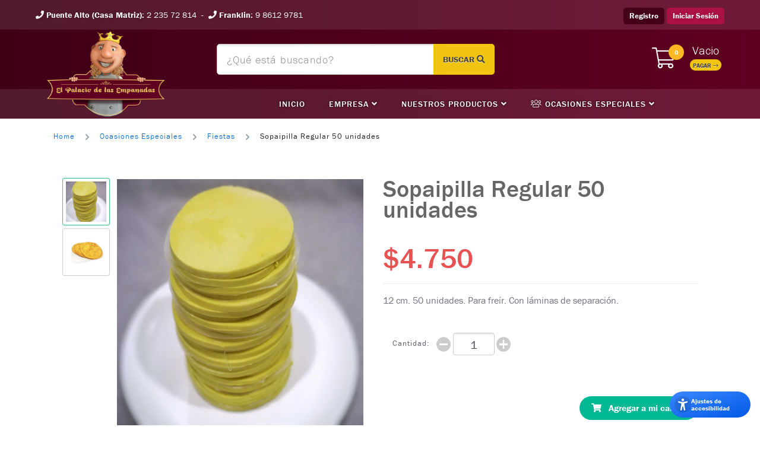

--- FILE ---
content_type: text/html; charset=UTF-8
request_url: https://www.elpalaciodelasempanadas.cl/tienda/product/66_sopaipilla-regular-50-unidades
body_size: 41174
content:
<!DOCTYPE html PUBLIC "-//W3C//DTD XHTML 1.0 Transitional//EN" "http://www.w3.org/TR/xhtml1/DTD/xhtml1-transitional.dtd">
<html xmlns="http://www.w3.org/1999/xhtml" lang="es">
<head prefix="og: http://ogp.me/ns# fb: http://ogp.me/ns/fb# product: http://ogp.me/ns/product#">
    <meta http-equiv="Content-Type" content="text/html; charset=iso-8859-1" />
    <title>Sopaipilla Regular 50 unidades &ndash; El Palacio de las Empanadas</title>
    <meta name="viewport" content="width=device-width, initial-scale=1, maximum-scale=1, user-scalable=0" />
<meta name="title" content="El Palacio de las Empanadas" />
<meta name="apple-mobile-web-app-capable" content="yes">
<meta name="mobile-web-app-capable" content="yes">
<meta name="description" content="12 cm. 50 unidades. Para fre&iacute;r. Con l&aacute;minas de separaci&oacute;n.Fabrica de masas y empanadas de horno y fritas." />
<meta name="keywords" content="Masas para Empanadas de Horno y Fritas, Masas para Empanadas de Coctel y CockTail, Empanadas de Horno, Empanadas Fritas, Masas para sopaipillas, sopaipillas, pizzetas, fabrica de masas,sopaipillas,sopaipillas al por mayor,sopaipilla" />
<meta name="distribution" content="Global" />
<meta name="language" content="es" />
<meta name='robots' content='index,follow'>
<meta name="author" content="El Palacio de las Empanadas" />
<meta name='copyright' content="El Palacio de las Empanadas">
<meta name="generator" content="PLANEN SPA" />
<meta name="designer" content="ADMSYS - www.admsys.cl / PLANEN DEV - www.planen.cl" />
<meta name="revisit" content="1 days" />
<meta http-equiv="Content-Language" content="es" />
<link rel="icon" type="image/png" href="https://www.elpalaciodelasempanadas.cl/site/resources/images/favicon.png" sizes="60x60" />
<link rel="canonical" href="https://www.elpalaciodelasempanadas.cl/tienda/product/66_sopaipilla-regular-50-unidades" />
    <link href='//fonts.googleapis.com/css?family=Roboto+Condensed:300,400,700|Roboto:100,300,400,700,900|Montserrat:100,300,400,700' rel='stylesheet' type='text/css'>
<link rel="stylesheet" href="https://use.typekit.net/qlj6gby.css">
<link rel="stylesheet" href="/site/resources/css/normalize.min.css" type="text/css" media="screen" />
<link rel="stylesheet" href="/site/resources/css/bootstrap.min.css" type="text/css" media="screen" />
<link rel="stylesheet" href="/site/resources/css/base.bootstrap.css" type="text/css" media="screen" />
<!--<link rel="stylesheet" href="/site/resources/assets/fontawesome-pro/css/all.css" type="text/css" />-->
<link rel="stylesheet" href="/site/resources/css/meganavbar/MegaNavbar.min.css" type="text/css" />
<link rel="stylesheet" href="/site/resources/css/navbar-sitio.css" type="text/css" />
<link rel="stylesheet" href="/site/resources/assets/entypo-font/fonts.css" type="text/css" media="screen" />
<link rel="stylesheet" href="/site/resources/css/site.css?v=1.2.27" type="text/css" media="screen" />
<link rel="stylesheet" href="/site/resources/css/site.smartphones.css?v=1.2.22" type="text/css" media="screen" />
<link rel="stylesheet" href="/site/resources/css/animate.css" type="text/css" />
<!--<link href="/site/resources/css/tailsite.css" rel="stylesheet">-->
<style>
    html{
        font-size: inherit !important;
    }
</style> 

<script type="text/javascript" src="/site/resources/js/css3-mediaqueries.js"></script>
<script type="text/javascript" src="/site/resources/js/jquery.min.js"></script>
<script type="text/javascript" src="/site/resources/js/jquery.validate.js"></script>
<script type="text/javascript" src="/site/resources/js/bootstrap.min.js"></script>
<script type="text/javascript" src="/site/resources/js/init.js"></script>
<script type="text/javascript" src="/site/resources/js/general.js"></script>
<!--OTROS JS-->
<script src="//kit.fontawesome.com/885342d456.js" crossorigin="anonymous"></script>


<!-- Global site tag (gtag.js) - Google Analytics -->
<script async src="https://www.googletagmanager.com/gtag/js?id=UA-30183065-2"></script>
<script>
  window.dataLayer = window.dataLayer || [];
  function gtag(){dataLayer.push(arguments);}
  gtag('js', new Date());

  gtag('config', 'UA-30183065-2');
  gtag('config', 'UA-30183065-1');
</script>
<!-- Google Tag Manager -->
<script>(function(w,d,s,l,i){w[l]=w[l]||[];w[l].push({'gtm.start':
new Date().getTime(),event:'gtm.js'});var f=d.getElementsByTagName(s)[0],
j=d.createElement(s),dl=l!='dataLayer'?'&l='+l:'';j.async=true;j.src=
'https://www.googletagmanager.com/gtm.js?id='+i+dl;f.parentNode.insertBefore(j,f);
})(window,document,'script','dataLayer','GTM-WKVNV93');</script>
<!-- End Google Tag Manager -->


<!--<script type="text/javascript">window.$crisp=[];window.CRISP_WEBSITE_ID="3ac046bb-da70-457c-9743-7ecc29248644";(function(){d=document;s=d.createElement("script");s.src="https://client.crisp.chat/l.js";s.async=1;d.getElementsByTagName("head")[0].appendChild(s);})();</script>-->


<!-- Widget de Arbol Digital --> 
 <script src="https://arboldigitalwidget.com/widget/loader.js" data-token="ad_k0oieobuu7zikre22qa5dyb2" defer></script>
    <meta property="fb:app_id"                      content="1005765169557428" />
    <meta property="og:type"                        content="product.item" />
    <meta property="product:retailer_item_id"       content="" />
    <meta property="product:price:amount"           content="1.00" />
    <meta property="product:price:currency"         content="CLP" />
    <meta property="product:availability"           content="in stock" />
    <meta property="product:condition"              content="new" />
    <meta property="og:url"                         content="http://www.elpalaciodelasempanadas.cl/tienda/product/66_sopaipilla-regular-50-unidades" />
    <meta property="og:title"                       content="Sopaipilla Regular 50 unidades" />
    <meta property="og:image"                       content="https://ik.imagekit.io/admsys/elpalacio/tr:n-thumbs/site/resources/uploads/productos/normal/63d586a6b9eeb23e39cfeac079f9d781.jpg" />
    <meta property="og:description"                 content="12 cm. 50 unidades. Para fre&iacute;r. Con l&aacute;minas de separaci&oacute;n." />
    <script type="text/javascript" src="/site/resources/js/jquery.validate.js"></script>
    <script type="text/javascript" src="/site/resources/js/metodos-adicionales.js"></script>
    <script type="text/javascript" src="/site/resources/js/monkberry.js"></script>
	<link rel="stylesheet" href="https://www.elpalaciodelasempanadas.cl/site/resources/assets/toastr/toastr.css" type="text/css" media="screen">
<script type="text/javascript" src="https://www.elpalaciodelasempanadas.cl/site/resources/assets/toastr/toastr.min.js"></script>
<link rel="stylesheet" href="/site/resources/assets/glasscase/css/glasscase.min.css" type="text/css" media="screen" />
<script type="text/javascript" src="/site/resources/assets/glasscase/js/modernizr.custom.js"></script>
<script type="text/javascript" src="/site/resources/assets/glasscase/js/jquery.glasscase.min.js"></script>
<link rel="stylesheet" href="https://www.elpalaciodelasempanadas.cl/site/resources/assets/jquery-nice-select/css/nice-select.css" type="text/css" media="screen" />
<script type="text/javascript" src="https://www.elpalaciodelasempanadas.cl/site/resources/assets/jquery-nice-select/js/jquery.nice-select.min.js"></script>    <script type="text/javascript">
    $(function(){
        $("#mprincipal_productos").addClass("active");
		//$('select').niceSelect();
		toastr.options = {
			"closeButton": true,
			"debug": false,
			"newestOnTop": false,
			"progressBar": true,
			"positionClass": "toast-top-right",
			"preventDuplicates": false,
			"onclick": null,
			"showDuration": "300",
			"hideDuration": "1000",
			"timeOut": "3500",
			"extendedTimeOut": "1000",
			"showEasing": "swing",
			"hideEasing": "linear",
			"showMethod": "fadeIn",
			"hideMethod": "fadeOut"
		};
        		        $('#FrmAddCart').show();
        var $variable2 = $('select.var2');
        		$($variable2).on("change", function() {
			var e = this.value;
			var t = {
			parent_id: e
			};
			$.ajax({
			type: "POST",
			url: "/tienda/detalle-producto/prod-detalle_ajaxPrecioVar",
			data: t,
			dataType: "JSON",
			cache: false,
			success: function(t) {
				$(".ajax_precio").empty();
				$.each(t, function(t, n) {
				$(".ajax_precio").html(n.precio_show);
						var val = e;
						var te = {
							parent_id: val
						};
						$('.displayProd_lista_variantes').html('<span class="loading"><span>Cargando local/es...</span></span>');
						$.ajax({
							type: "POST",
							url: "/tienda/detalle-producto/prod-detalle_lista_variantes",
							data: te,
							dataType: "HTML",
							cache: false,
							success: function(t) {
								$('.displayProd_lista_variantes').html(t);
							}
						});


				$('#submit_addtocart').removeAttr('disabled');
				$("input.ajax_precio_hidden").val(n.precio_hide);
				$("input.ajax_variante_general_id").val(e);
				if (n.porcentaje_descuento > 0) {
					$(".ribbon").show().find('span.content_data').html(n.porcentaje_descuento + "%");
					$(".ajax_precio_normal").show().html("Normal: " + n.precio_normal)
				} else {
					$(".ribbon").hide();
					$(".ajax_precio_normal").hide().html("")
				}
				})
			},
			error: function() {
				$(".ajax_precio").html("#!")
			}
			})
		});
	$("#FrmAddCart").validate({
    submitHandler: function(e) {
        var t = $(e).find("button.addtocart");
        t.attr('disabled','disabled');
        t.html('<div class="loading"><span>Agregando...</span></div>');
        $.ajax({
            url: e.action,
            type: e.method,
            data: $(e).serialize(),
            cache: false,
            success: function(e) {
				$("#MensajesAddCart").hide();
                $(".ajax_cart_quantity").html("...").load("/carrito/carga-cant-productos");
				t.html('<i class="entypo-icon entypo-shopping-cart"></i> &nbsp; Agregar mi carrito');
				t.removeAttr('disabled');
				if(e == 'ok'){
					toastr["success"]("Tu producto se ha agregado exitosamente al carrito", "Producto Agregado");
				}else if(e == 'duplicate'){
					toastr["info"]("Este producto ya se encuentra en tu carrito. Si deseas agregar mas unidades, puedes hacerlo en la vista directa del carrito", "Producto ya en el carro");
				}else{
					toastr["error"]("Ha ocurrido un error y no es posible completar la operaci&oacute;n. Selecciona una opci&oacute;n.", "Sin acciones");
				};
                $(".ajax_cart_precio").html("...").load("/carrito/carga-precio-productos");
            }
        })
    },
    event: "blur",
    rules: {
        attr1: "required",
        attr2: "required"
    },
	messages: {
		num: {
		  max: "Lo sentimos, pero s&oacute;lo puedes comprar un m&aacute;ximo de {0} unidad(es) para este producto."
		}
	},
    errorPlacement: function(e, t) {
        if (t.parent().hasClass("numbered")) {
            e.insertAfter(t.parent())
        } else {
            e.insertAfter(t)
        }
    },
    errorElement: "div"
})
        $('#detalle-producto-images').glassCase({
          'isSlowZoom'        : true,
          'widthDisplay'      : 420,
          'heightDisplay'     : 420,
          'thumbsPosition'    : 'left',
          'colorActiveThumb'  : '#39bf87',
          'thumbsMargin'      : 10,
          'isHoverShowThumbs' : true,
          'isDownloadEnabled' : false,
          'isOverlayEnabled'  : false,
          'autoInnerZoom'     : false
		});


	$( ".ajax_variante_local_stock_maximo").change(function() {
		var max = parseInt($(this).attr('max'));
		var min = parseInt($(this).attr('min'));
		if ($(this).val() > max)
		{
		  $(this).val(max);
		}
		else if ($(this).val() < min)
		{
		  $(this).val(min);
		}
	});

    });
	</script>
</head>
<body>
<!-- Google Tag Manager (noscript) -->
<noscript><iframe src="https://www.googletagmanager.com/ns.html?id=GTM-WKVNV93" height="0" width="0" style="display:none;visibility:hidden"></iframe></noscript>
<!-- End Google Tag Manager (noscript) -->
<div class="site-loading"></div>
<div class="header-container " >
  <div class="header">
    <div id="aux-header">
      <div class="container">
        <div class="row">
          <div class="col-xs-12">
            <div class="row">
              <div class="col-xs-8 col-md-7 col-lg-7 hidden-xs">
                <ul class="links pull-left">
                  <li><a href="/ubicacion"><strong><i class="fa fa-phone" aria-hidden="true"></i> Puente Alto <span class="hidden-xs hidden-sm">(Casa Matriz)</span>:</strong></a> 2 235 72 814</li>
                  <li>&nbsp;-&nbsp;</li>
                  <li><a href="/ubicacion"><strong><i class="fa fa-phone" aria-hidden="true"></i> Franklin:</strong></a> 9 8612 9781</li>
                </ul>
              </div>
              <div class="col-xs-6 visible-xs">
                <div class="dropdown links pull-left">
                  <a id="dLabel" data-target="#" href="#" data-toggle="dropdown" role="button" aria-haspopup="true" aria-expanded="false">
                    <span class="fa fa-phone-volume"></span> Contacto <strong>telef&oacute;nico</strong>
                    <span class="fa fa-angle-down"></span>
                  </a>
                  <ul class="dropdown-menu" aria-labelledby="dLabel">
                    <li><a href="tel:+56986129781"><strong>Franklin:</strong> 9 8612 9781</a></li>
                    <li><a href="tel:+56223572814"><strong>Puente Alto:</strong> 2 235 72 814</a></li>
                  </ul>
                </div>
              </div>
              <div class="col-xs-4 col-md-5 col-lg-5 hidden-xs">
                                  <ul class="links pull-right">
                    <li><a href="/clientes/registro" class="btn register">Registro</a></li>
                    <!-- <li> - </li> -->
                    <li><a href="/clientes/login" class="btn login">Iniciar Sesi&oacute;n</a></li>
                  </ul>
                              </div>
              <div class="col-xs-4 col-xs-offset-2 visible-xs">
                <div class="dropdown links">
                  <a id="dLabel" data-target="#" href="#" data-toggle="dropdown" role="button" aria-haspopup="true" aria-expanded="false">
                    <i class="fal fa-user" aria-hidden="true"></i> Mi Cuenta
                    <span class="fa fa-angle-down"></span>
                  </a>
                  <ul class="dropdown-menu dropdown-menu-right" aria-labelledby="dLabel" style="width: 40vw; padding: 0px 5px;">
                                          <li><a href="/clientes/login">Iniciar Sesi&oacute;n</a></li>
                      <li><a href="/clientes/registro">Registrarse</a></li>
                                      </ul>
                </div>
              </div>
            </div>
          </div>
        </div>
        <!--end .row-->
      </div>
      <!--end .container-->
    </div>
    <!--end #aux-header-->
          <div class="container">
        <div class="row">
          <nav class="navbar HingeUpToDown" data-duration="slow" id="main_navbar" role="navigation">
            <div class="container" style="padding:0 !important">
              <div class="navbar-header">
                <a class="navbar-brand" href="/">
                  <img src="https://www.elpalaciodelasempanadas.cl/site/resources/images/logo-comercio.png" class="" alt="Logo El Palacio de las Empanadas" />
                </a>
                <div class="hidden-xs" style="float: left; width: 50%; margin: 24px 0 24px 300px;">
                  <form action="/buscar/get" method="GET" class="input-group input-group-lg form-search">
                    <input id="textinput" name="q" type="text" class="form-control" placeholder="&#191;Qu&eacute; est&aacute; buscando?" />
                    <span class="input-group-btn">
                      <button class="btn btn-search" type="submit">Buscar <i class="fa fa-search" aria-hidden="true"></i></button>
                    </span>
                  </form>
                </div>
                <div class="nav navbar-nav navbar-right">
                  <a class="basket" href="/carrito/index">
  <div class="total-price-basket hidden-xs">
    <div class="ajax_cart_precio">Vacio</div>
    <button type="button" class="btn btn-xs">Pagar <span class="fal fa-long-arrow-right"></span></button>
  </div>

  <div class="basket-cart-img">
    <span class="fal fa-shopping-cart basket-cart-icon"></span>
    <div class="basket-item-count">
      <div class="ajax_cart_quantity"></div>
    </div>
  </div>

</a>                </div>
              </div>
            </div>
          </nav>
        </div>
      </div>
      <div class="bg_mainmenu">
        <div class="container">
          <div class="row">
            <div class="col-xs-12 col-md-9 col-md-offset-3" style="display:flex; justify-content: center">
              <script>$('body').on('hidden.bs.modal', '.modal', function () { $(this).removeData('bs.modal');});
</script>
<nav class="navbar navbar-sitio ScaleTopToBottom navbar-right" data-duration="fast" role="navigation">
  <div class="collapse navbar-collapse" id="navbar_id">
    <ul class="nav navbar-nav navbar-left">
      <li class="dropdown-full">
        <a href="/" class="dropdown-toggle">Inicio</a>
      </li>
      <li class="dropdown-full">
        <a data-toggle="dropdown" href="javascript:;" class="dropdown-toggle">Empresa <span class="fa fa-angle-down"></span></a>
        <div class="menuDelgadoEmpresa dropdown-menu ">
          <div class="row">
            <div class="col-xs-12">
              <div class="row">
                <div class="col-xs-12">
                  <ul class="col-lg-12 col-md-12 col-sm-12 col-xs-12">
                    <li>
                      <a href="/empresa">Nosotros</a>
                    </li>
                   <!--  <li>
                      <a href="/despacho">Despacho</a>
                    </li> -->
                    <li>
                      <a href="/ubicacion">Ubicaci&oacute;n</a>
                    </li>
                    <li>
                      <a href="/como-comprar">C&oacute;mo comprar</a>
                    </li>
                  </ul>
                </div>
              </div>
            </div>
          </div>
        </div>
      </li>
      <li class="dropdown-full">
        <a data-toggle="dropdown" href="javascript:;" class="dropdown-toggle">Nuestros Productos <span class="fa fa-angle-down"></span></a>
        <div class="dropdown-menu" style="padding: 20px; min-width: 750px">
          <div class="row">
            <div class="col-xs-12 col-md-8">
              <h4><a href="/nuestros-productos">Todas las categor&iacute;as</a></h4>
              <div class="divider"></div>
              <div class="row">
                <div class="col-md-6 col-xs-12">
                  <ul class="col-lg-12 col-md-12 col-sm-12 col-xs-12">
                    <li>
                      <a href="/tienda/category/157_solo-calentar-y-servir"><img src="/site/resources/images/home/calentaryservirse.png" alt=""> S&oacute;lo calentar y servir</a>
                    </li>
                    <li>
                      <a href="/tienda/category/158_arrollados"><img src="/site/resources/images/home/arrollados.png" alt=""> Arrollados</a>
                    </li>
                    <li>
                      <a href="/tienda/category/159_empanadas-cuadradas"><img src="/site/resources/images/home/empanadas.png" alt=""> Empanadas Cuadradas</a>
                    </li>
                    <li>
                      <a href="/tienda/category/175_coctel"><img src="/site/resources/images/home/medialunaspeq.png" alt=""> Empanadas de C&oacute;ctel</a>
                    </li>
                    <li>
                      <a href="/tienda/category/174_empanadas-medialuna"><img src="/site/resources/images/home/medialuna.png" alt=""> Empanadas Medialuna</a>
                    </li>
                  </ul>
                </div>
                <div class="col-md-6 col-xs-12">
                  <ul class="col-lg-12 col-md-12 col-sm-12 col-xs-12">
                    <li>
                      <a href="/tienda/category/161_masas-para-empanadas"><img src="/site/resources/images/home/masa.png" alt=""> Masas para Empanadas</a>
                    </li>
                    <li>
                      <a href="/tienda/category/163_sopaipillas"><img src="/site/resources/images/home/sopaipilla.png" alt=""> Sopaipillas</a>
                    </li>
                    <li>
                      <a href="/tienda/category/164_pizzas-y-pizzetas"><img src="/site/resources/images/home/pizza.png" alt=""> Pizzas y Pizzetas</a>
                    </li>
                    <li>
                      <a href="/tienda/category/165_calzones-rotos"><img src="/site/resources/images/home/calzonesrotos.png" alt=""> Calzones Rotos</a>
                    </li>
                    <li class="visible-xs">
                      <a href="/tienda/category/173_todos-los-productos"><img src="/site/resources/images/home/todoslosproductos.png" alt=""> Todos los productos</a>
                    </li>
                  </ul>
                </div>
              </div>
            </div>
            <div class="hidden-xs col-md-4">
              <ul>
                <li>
                  <div id="myCarousel3" class="carousel slide" style="width: 90%; margin: 0 auto; text-align: center;">
                    <div class="carousel-inner">
                      <div class="item active">
                        <a href="/tienda/category/173_todos-los-productos" class="fx_over">
                          <img src="/site/resources/images/home/productos_menu.png" class="img-responsive no-padding col-xs-12" alt="" style="margin-bottom: 7px;"/>
                          <p style="line-height: 17px; margin: 0; color: white">
                            <strong>Ver todos los productos</strong>
                          </p>
                        </a>
                      </div>
                    </div>
                  </div>
                </li>
              </ul>
            </div>
          </div>
        </div>
      </li>
      <li class="dropdown-full">
        <a data-toggle="dropdown" href="javascript:;" class="dropdown-toggle"><span class="fal fa-users"></span> Ocasiones Especiales <span class="fa fa-angle-down"></span></a>
        <div class="dropdown-menu menuDelgadoOcasiones" style="min-width: 370px">
          <div class="row">
            <div class="col-xs-12 col-md-12">
              <h4 style="position: relative; display: inline;"><strong><a href="/ocasiones-especiales" class="linkTituloMenu">Ocasiones Especiales</a></strong></h4>
              <br>
              <div class="divider"></div>
              <div class="row">
                <div class="col-md-6 col-xs-12">
                  <ul class="col-lg-12 col-md-12 col-sm-12 col-xs-12">
                    <li>
                      <a href="/tienda/category/168_cumpleanos"><img src="/site/resources/images/icons/cumple_icon.png" alt=""> Cumplea&ntilde;os</a>
                    </li>
                    <li>
                      <a href="/tienda/category/169_matrimonios"><img src="/site/resources/images/icons/matrimonio_icon.png" alt=""> Matrimonios</a>
                    </li>
                    <li>
                      <a href="/tienda/category/170_babyshower"><img src="/site/resources/images/icons/babyshower_icon.png" alt="">Baby Shower</a>
                    </li>
                  </ul>
                </div>
                <div class="col-md-6 col-xs-12">
                  <ul class="col-lg-12 col-md-12 col-sm-12 col-xs-12">
                    <li>
                      <a href="/tienda/category/171_bautizos"><img src="/site/resources/images/icons/bautizo_icon.png" alt="">Bautizos</a>
                    </li>
                    <li>
                      <a href="/tienda/category/172_fiestas"><img src="/site/resources/images/icons/fiestas_icon.png" alt="">Fiestas</a>
                    </li>
                  </ul>
                </div>
              </div>
            </div>
          </div>
        </div>
      </li>
    </ul>
  </div>
</nav>
<script>
  $('a[data-toggle="tab"]').on('shown.bs.tab', function (e) {
    $('a[data-toggle="tab"]').parent('li').each(function() {
      $(this).removeClass('active');
    });
  })

  $('.carousel').carousel();
 </script>            </div>
          </div>
        </div>
      </div>

        </div>
  <!--end .header-->
</div>
<!--end .header-container--><div class="container">
    <div class="container-fluid">
       <div class="row">
          <div class="col-md-12">
             <ol class="cd-breadcrumb custom-separator">
                <li><a href="/index">Home</a></li>
                
            <li><a href="/tienda/category/167_ocasiones-especiales">Ocasiones Especiales</a></li>
            <li><a href="/tienda/category/172_fiestas">Fiestas</a></li>                <li>Sopaipilla Regular 50 unidades</li>
             </ol>
          </div>
       </div>
    </div>
<div class="wrapper detalle-producto">
    <div class="container-fluid">
       <div class="row">
          <div class="col-md-12">
             <div class="row">
                <div class="product-content-top">
                   <div class="col-md-6">
                                              <ul class="gc-start" id="detalle-producto-images">
                                                <li><img src="https://ik.imagekit.io/admsys/elpalacio/tr:n-product_square/site/resources/uploads/productos/normal/63d586a6b9eeb23e39cfeac079f9d781.jpg" alt="" border="0" /></li>
                                                <li><img src="https://ik.imagekit.io/admsys/elpalacio/tr:n-product_square/site/resources/uploads/productos/normal/f16618ebedabc7c781a25b75b2f5f284.jpg" alt="" border="0" /></li>
                                                </ul>
                                         </div>
                   <div class="col-md-6">
                      <div class="product-page-head">
                         <h1>Sopaipilla Regular 50 unidades</h1>
                      </div>
                      <div class="product-info-box">
                         <div class="price-holder">
                                                        <!--<div class="price-title-from">Desde:</div>-->
                            <div class="price">
                               <div class="precio"><span class="ajax_precio">$4.750</span><br /><span class="old"><span class="ajax_precio_normal" style="display:none"></span></span>
                                  <div class="ribbon hot-tag" style="display:none"><span class="content_data"></span></div>
                               </div>
                            </div>
                            <hr class="space" />
                                                     </div>
                         <hr>
                         <div class="info-holder">
                            <p>
                               12 cm. 50 unidades. Para fre&iacute;r. Con l&aacute;minas de separaci&oacute;n.                            </p>
                         </div>
                         
                          <!-- <div align="center"><img src="/site/resources/images/banner_compraonline.png" class="img-responsive" alt="" /></div> -->
                          <hr class="space" />
                         <div class="addTocart">
                            <form name="FrmAddCart" id="FrmAddCart" class="form-horizontal form-horizontal-variantes" method="get" action="/carrito/gestion" style="display:none">
                               <div class="form-group"  >
                                  <label class="col-sm-2 control-label text-center-xs" for="num">Cantidad:</label>
                                  <div class="col-sm-9 text-center-xs">
                                     <div class="numbered">
                                        <input type="text" max="" name="num" id="num" value="1" class="cart_cantidad form-control">
                                        <span data-toggle="tooltip" title="Sumar 1" class="clickable addone entypo-icon entypo-circle-with-plus"></span>
                                        <span data-toggle="tooltip" title="Restar 1" class="clickable removeone entypo-icon entypo-circle-with-minus"></span>
                                     </div>
                                     <input type="hidden" name="num_maximo" value="" class="ajax_variante_local_stock_maximo" />
                                  </div>
                               </div>
                                                              <div class="form-group hidden">
                                  <label class="col-sm-2 control-label text-center-xs" for="attr2">planen:</label>                                  <div class="col-sm-6 text-center-xs">
                                                                          <script type="text/javascript">
                                        $(function(){
                                            $('select.var2').change();
                                        });
                                     </script>
                                     <label class="control-label" style="text-align:left">unico</label><input type="hidden" name="variante_general_id" id="variante_general_id" value="145">                                     <select name="attr2" id="attr2" class="form-control cboforms cboauto var2 hidden">
                                     <option value="145">unico</option>                                     </select>
                                  </div>
                               </div>
                                                              <hr class="space" />
                               <div class="displayProd_lista_variantes"></div>
                               <hr class="space" />
                               <div align="right">
                                  <div id="MensajesAddCart" style="font-size:14px; font-weight:700"></div>
                                  <button name="btn-addtocart" type="submit" id="submit_addtocart" class="btn btn-success btn-lg addtocart" title="Agregar al carrito" disabled="disabled"><i class="fa fa-shopping-cart"></i> &nbsp; Agregar a mi carrito</button>
                               </div>
                                                              <input type="hidden" name="gestion" value="add-to" />
                               <input type="hidden" name="variante_general_id" class="ajax_variante_general_id" />
                               <input type="hidden" name="producto_id" value="66" />
                            </form>
                         </div>
                         
                      </div>
                   </div>
                </div>
                <hr class="space" />
             </div>
          </div>
       </div>
       <hr class="space" />
       <hr />
       <hr class="space" />
       <div class="row">
          <div class="col-md-7">
             <div class="product-tabs">
<ul class="nav nav-tabs nav-justified" role="tablist">
  <li role="presentation" class="active"><a role="tab" data-toggle="tab" href="#descripcion"><i class="fal fa-file-alt fa-lg"></i> <span class="hidden-xs">&nbsp; Descripci&oacute;n</span></a></li>
    <li role="presentation"><a role="tab" data-toggle="tab" href="#ficha"><i class="fal fa-bars fa-lg"></i> <span class="hidden-xs">&nbsp; Ficha T&eacute;cnica</span></a></li>
  </ul>
<div class="tab-content">
<div id="descripcion" class="active fade in tab-pane ">
  <h3 class="p1">Sopaipillas - Regular</h3>
<p>Tama&ntilde;o 12 cent&iacute;metros. Incluye 50 unidades.&nbsp;Con l&aacute;minas de separaci&oacute;n.</p>
<p><span style="text-decoration: underline;">Preparaci&oacute;n</span></p>
<p>-Fre&iacute;r</p>
<p>&nbsp;</p>
<p>&nbsp;</p></div>
<div id="ficha" class="tab-pane fade in">
  <table border="0" cellpadding="0" cellspacing="0" class="generic">
<thead>
<tr>
<th width="20%" class="left">Atributo</th>
<th class="left">Detalle</th>
</tr>
</thead>
<tbody>
<tr>
<td>Sopaipillas</td>
<td>Sopaipillas</td>
</tr>
<tr>
<td>Cent&iacute;metros</td>
<td>12</td>
</tr>
<tr>
<td>Tipo de Preparaci&oacute;n</td>
<td>Frita</td>
</tr>
</tbody>
</table>
</div>
</div>
</div>          </div>
          <div class="col-md-5">
			 
<!-- <div class="prodDest-header2"><p class="description">Descubre nuevos productos relacionados al que est&aacute;s viendo.</p></div> -->
<div id="products" class="row list-group box-productos-relacionados">
    <div class="prodDest-header"> <span>Productos relacionados</span> </div>
<hr class="space" />
    

    <div class="item col-xs-12 col-sm-4 col-md-6 col-lg-6">
        <div class="thumbnail">
                <a href="/tienda/product/65_sopaipilla-coctel">
	    <img class="lazy group list-group-image img-responsive" alt="Sopaipilla Coctel" src="https://ik.imagekit.io/admsys/elpalacio/tr:n-thumbs/site/resources/uploads/productos/medium/7fff04b119c8d87240ec22f464c33ed4.jpg"/>
    </a>
        <div class="caption">
        <h4 class="text-heading">
        <a href="/tienda/product/65_sopaipilla-coctel" title="Sopaipilla Coctel">Sopaipilla Coctel</a></h4>
            <div class="row">
            <div class="col-xs-12 col-md-12 col-lg-12">
            <div class="text-brand"><a href="/buscar/get?q="></a></div>
            </div>
            <div class="col-xs-12 col-md-12 col-lg-12">
                <div class="text-price">$2.750</div>
            </div>
            </div>
        </div>
        </div>
    </div>
    

    <div class="item col-xs-12 col-sm-4 col-md-6 col-lg-6">
        <div class="thumbnail">
                <a href="/tienda/product/108_sopaipilla-regular-25-unidades">
	    <img class="lazy group list-group-image img-responsive" alt="Sopaipilla Regular 25 unidades" src="https://ik.imagekit.io/admsys/elpalacio/tr:n-thumbs/site/resources/uploads/productos/medium/f3c84167d366c4696baf3138385b4c0f.jpg"/>
    </a>
        <div class="caption">
        <h4 class="text-heading">
        <a href="/tienda/product/108_sopaipilla-regular-25-unidades" title="Sopaipilla Regular 25 unidades">Sopaipilla Regular 25 unidades</a></h4>
            <div class="row">
            <div class="col-xs-12 col-md-12 col-lg-12">
            <div class="text-brand"><a href="/buscar/get?q="></a></div>
            </div>
            <div class="col-xs-12 col-md-12 col-lg-12">
                <div class="text-price">$2.500</div>
            </div>
            </div>
        </div>
        </div>
    </div>
    </div>
          </div>
       </div>
    </div>
</div>
</div>
<script type="text/javascript">
  $(function(){
    $('#BtnNewsletter').on('click', function () {
      var $btn = $(this).button('loading');
      $btn.button('reset')
    })
  });
</script>
<section class="section-homepage-subscribe">
  <div class="container">
    <div class="row">
      <div class="col-md-5 col-sm-12 col-xs-12">
        <div class="subscription-text">
         <img src="https://www.elpalaciodelasempanadas.cl/site/resources/images/icons/suscribete_icon.png" class="img-responsive iconosGenerales" alt="Suscribete" style="width:20%"/>
         <p style="text-align:left; font-size: 27px; line-height: 1.2; text-wrap: balance;">Suscr&iacute;bete y recibe todas nuestras novedades y promociones directamente en tu correo electr&oacute;nico.</p>
        </div>
      </div>
      <div class="col-md-6 col-sm-12 col-xs-12">
          <script src='https://www.google.com/recaptcha/api.js'></script>
<form action="https://v4.admsys.email/subscribe" method="POST" accept-charset="utf-8">

<input type="text" class="form-control form-control-lg" placeholder="Ingresa tu email..." name="email" id="email" style="border-radius: 0px; margin-bottom: 5px"/>
<input type="checkbox" name="gdpr" id="gdpr" checked />
<span><strong>Permiso de comercialización</strong>: Doy mi consentimiento a El palacio de las Empanadas para que se ponga en contacto conmigo por correo electrónico utilizando la información que he proporcionado en este formulario con el fin de noticias, actualizaciones y marketing.</span>
<br/><br/>
<span><strong>Qué esperar</strong>: Si desea retirar su consentimiento y dejar de recibir noticias nuestras, simplemente haga clic en el enlace para cancelar la suscripción que se encuentra en la parte inferior de cada correo electrónico que le enviemos o contáctenos a ventas@elpalaciodelasempanadas.cl. Valoramos y respetamos sus datos personales y su privacidad. Para ver nuestra política de privacidad, visite nuestro sitio web. Al enviar este formulario, acepta que podemos procesar su información de acuerdo con estos términos.</span>
<br/><br/>
	<p class="g-recaptcha" data-sitekey="6LceDMkqAAAAAAX_gdBJtJuFdxDjStq66h2yWfjK"></p>
	<div style="display:none;">
	<label for="hp">HP</label><br/>
	<input type="text" name="hp" id="hp"/>
	</div>
	<input type="hidden" name="list" value="DWiflbD8hU17CUyrP0CuZg"/>
	<input type="hidden" name="subform" value="yes"/>
	<button id="BtnNewsletter" data-loading-text="Enviando..." class="btn" type="submit">Suscribirme</button>
</form>
      </div>
    </div>
  </div>
</section>

<div class="clearfix visible-xs visible-sm"></div>
<footer class="section-footer">
  <div class="container">
    <div class="row">
      <div class="col-md-3 col-xs-6">
        <div class="footer-links-holder links-holder">
          <h2>Categor&iacute;as<span class="hidden-xs"> m&aacute;s vistas</span></h2>
          <ul>
            <li><a href="/tienda/category/157_solo-calentar-y-servir">Para calentar y servir</a></li>
            <li><a href="/tienda/category/164_pizzas-y-pizzetas">Pizzas y pizzetas</a></li>
            <li><a href="/tienda/category/175_coctel">Empanadas de c&oacute;ctel</a></li>
            <li><a href="/tienda/category/161_masas-para-empanadas">Masas para Empanadas</a></li>
            <li><a href="/tienda/category/163_sopaipillas">Sopaipillas</a></li>
            <li><a href="/tienda/category/174_empanadas-medialuna">Empanadas medialuna</a></li>
          </ul>
        </div>
      </div>
      <div class="col-md-3 col-xs-6">
        <div class="footer-links-holder links-holder">
          <h2>La Empresa</h2>
          <ul>
            <li><a href="/terminos-y-condiciones">T&eacute;rminos y condiciones</a></li>
            <li><a href="/servicios/preguntele-al-rey">Preguntas frecuentes</a></li>
            <li><a href="/ubicacion">Ubicaci&oacute;n y horarios de atenci&oacute;n</a></li>
            <!-- <li><a href="/despacho">Despacho y tarifas</a></li> -->
            <li><a href="/empresa">Elaboraci&oacute;n de productos</a></li>
            <li><a href="/blog">Recetas y m&aacute;s</a></li>
          </ul>
        </div>
      </div>
      <div class="clearfix visible-xs visible-sm"></div>
      <hr class="space visible-xs visible-sm" />
      <div class="col-md-3 col-xs-6">
        <div class="footer-links-holder links-holder2 links-holder3">
          <h2><strong>Casa Matriz</strong></h2>
            <p>Nemesio Vicu&ntilde;a 110
            <br>Metro Estaci&oacute;n Plaza Puente Alto
            <br><strong>Tel&eacute;fono:</strong> 2 235 72 814</p>
        </div>
      </div>
      <div class="col-md-3 col-xs-6">
        <div class="footer-links-holder links-holder2 links-holder3">
          <h2><strong><span class="hidden-xs">Sucursal </span>Franklin</strong></h2>
            <p>Franklin 1152
            <br>Metro Estaci&oacute;n Franklin
            <br><strong>Tel&eacute;fono:</strong> 9 8612 9781</p>
        </div>
      </div>
    </div>
  </div>
</footer>
<section class="section-copyright">
  <div class="container">
    <div class="row">
      <div class="col-md-3 col-xs-6 col-sm-2">
        <div class="iconsFooter" style="">
          <a href="https://web.facebook.com/elpalaciodelasempanadas?_rdc=1&_rdr" target="_blank"><i class="fab fa-facebook" aria-hidden="true"></i></a>
         <!--  <a><i class="fab fa-instagram" aria-hidden="true"></i></a> -->
        </div>
      </div>
      <div class="col-md-6 col-xs-12 col-sm-8">
        <div style="margin:10px; font-size:12px; text-transform:uppercase; letter-spacing:1px">
          <img src="https://www.elpalaciodelasempanadas.cl/site/resources/images/banner_compraonline.png" class="img-responsive" alt="Compra en Linea" />
        </div>
      </div>
      <div class="col-md-3 col-xs-12 col-sm-2">
        <div align="right">
          <a href="https://admsys.cl/" target="_blank" title="Producci&oacute;n y desarrollo de Sitios Web" class="logo_admsys"></a>
          <a href="https://planen.cl/" target="_blank" title="Producci&oacute;n y desarrollo de Plataformas eCommerce" class="logo_planen"></a>
        </div>
      </div>
    </div>
  </div>
</section>

<script data-cfasync="false" src="https://unpkg.com/sweetalert2@7.4.1/dist/sweetalert2.all.js"></script>
</body>
</html>


--- FILE ---
content_type: text/html; charset=UTF-8
request_url: https://www.elpalaciodelasempanadas.cl/carrito/carga-precio-productos
body_size: 38
content:
Vacio

--- FILE ---
content_type: text/html; charset=UTF-8
request_url: https://www.elpalaciodelasempanadas.cl/tienda/detalle-producto/prod-detalle_ajaxPrecioVar
body_size: 112
content:
[{"precio_show":"$4.750","porcentaje_descuento":"0","precio_normal":"$4.750"}]

--- FILE ---
content_type: text/html; charset=utf-8
request_url: https://www.google.com/recaptcha/api2/anchor?ar=1&k=6LceDMkqAAAAAAX_gdBJtJuFdxDjStq66h2yWfjK&co=aHR0cHM6Ly93d3cuZWxwYWxhY2lvZGVsYXNlbXBhbmFkYXMuY2w6NDQz&hl=en&v=PoyoqOPhxBO7pBk68S4YbpHZ&size=normal&anchor-ms=20000&execute-ms=30000&cb=jr1d9oiudii0
body_size: 49388
content:
<!DOCTYPE HTML><html dir="ltr" lang="en"><head><meta http-equiv="Content-Type" content="text/html; charset=UTF-8">
<meta http-equiv="X-UA-Compatible" content="IE=edge">
<title>reCAPTCHA</title>
<style type="text/css">
/* cyrillic-ext */
@font-face {
  font-family: 'Roboto';
  font-style: normal;
  font-weight: 400;
  font-stretch: 100%;
  src: url(//fonts.gstatic.com/s/roboto/v48/KFO7CnqEu92Fr1ME7kSn66aGLdTylUAMa3GUBHMdazTgWw.woff2) format('woff2');
  unicode-range: U+0460-052F, U+1C80-1C8A, U+20B4, U+2DE0-2DFF, U+A640-A69F, U+FE2E-FE2F;
}
/* cyrillic */
@font-face {
  font-family: 'Roboto';
  font-style: normal;
  font-weight: 400;
  font-stretch: 100%;
  src: url(//fonts.gstatic.com/s/roboto/v48/KFO7CnqEu92Fr1ME7kSn66aGLdTylUAMa3iUBHMdazTgWw.woff2) format('woff2');
  unicode-range: U+0301, U+0400-045F, U+0490-0491, U+04B0-04B1, U+2116;
}
/* greek-ext */
@font-face {
  font-family: 'Roboto';
  font-style: normal;
  font-weight: 400;
  font-stretch: 100%;
  src: url(//fonts.gstatic.com/s/roboto/v48/KFO7CnqEu92Fr1ME7kSn66aGLdTylUAMa3CUBHMdazTgWw.woff2) format('woff2');
  unicode-range: U+1F00-1FFF;
}
/* greek */
@font-face {
  font-family: 'Roboto';
  font-style: normal;
  font-weight: 400;
  font-stretch: 100%;
  src: url(//fonts.gstatic.com/s/roboto/v48/KFO7CnqEu92Fr1ME7kSn66aGLdTylUAMa3-UBHMdazTgWw.woff2) format('woff2');
  unicode-range: U+0370-0377, U+037A-037F, U+0384-038A, U+038C, U+038E-03A1, U+03A3-03FF;
}
/* math */
@font-face {
  font-family: 'Roboto';
  font-style: normal;
  font-weight: 400;
  font-stretch: 100%;
  src: url(//fonts.gstatic.com/s/roboto/v48/KFO7CnqEu92Fr1ME7kSn66aGLdTylUAMawCUBHMdazTgWw.woff2) format('woff2');
  unicode-range: U+0302-0303, U+0305, U+0307-0308, U+0310, U+0312, U+0315, U+031A, U+0326-0327, U+032C, U+032F-0330, U+0332-0333, U+0338, U+033A, U+0346, U+034D, U+0391-03A1, U+03A3-03A9, U+03B1-03C9, U+03D1, U+03D5-03D6, U+03F0-03F1, U+03F4-03F5, U+2016-2017, U+2034-2038, U+203C, U+2040, U+2043, U+2047, U+2050, U+2057, U+205F, U+2070-2071, U+2074-208E, U+2090-209C, U+20D0-20DC, U+20E1, U+20E5-20EF, U+2100-2112, U+2114-2115, U+2117-2121, U+2123-214F, U+2190, U+2192, U+2194-21AE, U+21B0-21E5, U+21F1-21F2, U+21F4-2211, U+2213-2214, U+2216-22FF, U+2308-230B, U+2310, U+2319, U+231C-2321, U+2336-237A, U+237C, U+2395, U+239B-23B7, U+23D0, U+23DC-23E1, U+2474-2475, U+25AF, U+25B3, U+25B7, U+25BD, U+25C1, U+25CA, U+25CC, U+25FB, U+266D-266F, U+27C0-27FF, U+2900-2AFF, U+2B0E-2B11, U+2B30-2B4C, U+2BFE, U+3030, U+FF5B, U+FF5D, U+1D400-1D7FF, U+1EE00-1EEFF;
}
/* symbols */
@font-face {
  font-family: 'Roboto';
  font-style: normal;
  font-weight: 400;
  font-stretch: 100%;
  src: url(//fonts.gstatic.com/s/roboto/v48/KFO7CnqEu92Fr1ME7kSn66aGLdTylUAMaxKUBHMdazTgWw.woff2) format('woff2');
  unicode-range: U+0001-000C, U+000E-001F, U+007F-009F, U+20DD-20E0, U+20E2-20E4, U+2150-218F, U+2190, U+2192, U+2194-2199, U+21AF, U+21E6-21F0, U+21F3, U+2218-2219, U+2299, U+22C4-22C6, U+2300-243F, U+2440-244A, U+2460-24FF, U+25A0-27BF, U+2800-28FF, U+2921-2922, U+2981, U+29BF, U+29EB, U+2B00-2BFF, U+4DC0-4DFF, U+FFF9-FFFB, U+10140-1018E, U+10190-1019C, U+101A0, U+101D0-101FD, U+102E0-102FB, U+10E60-10E7E, U+1D2C0-1D2D3, U+1D2E0-1D37F, U+1F000-1F0FF, U+1F100-1F1AD, U+1F1E6-1F1FF, U+1F30D-1F30F, U+1F315, U+1F31C, U+1F31E, U+1F320-1F32C, U+1F336, U+1F378, U+1F37D, U+1F382, U+1F393-1F39F, U+1F3A7-1F3A8, U+1F3AC-1F3AF, U+1F3C2, U+1F3C4-1F3C6, U+1F3CA-1F3CE, U+1F3D4-1F3E0, U+1F3ED, U+1F3F1-1F3F3, U+1F3F5-1F3F7, U+1F408, U+1F415, U+1F41F, U+1F426, U+1F43F, U+1F441-1F442, U+1F444, U+1F446-1F449, U+1F44C-1F44E, U+1F453, U+1F46A, U+1F47D, U+1F4A3, U+1F4B0, U+1F4B3, U+1F4B9, U+1F4BB, U+1F4BF, U+1F4C8-1F4CB, U+1F4D6, U+1F4DA, U+1F4DF, U+1F4E3-1F4E6, U+1F4EA-1F4ED, U+1F4F7, U+1F4F9-1F4FB, U+1F4FD-1F4FE, U+1F503, U+1F507-1F50B, U+1F50D, U+1F512-1F513, U+1F53E-1F54A, U+1F54F-1F5FA, U+1F610, U+1F650-1F67F, U+1F687, U+1F68D, U+1F691, U+1F694, U+1F698, U+1F6AD, U+1F6B2, U+1F6B9-1F6BA, U+1F6BC, U+1F6C6-1F6CF, U+1F6D3-1F6D7, U+1F6E0-1F6EA, U+1F6F0-1F6F3, U+1F6F7-1F6FC, U+1F700-1F7FF, U+1F800-1F80B, U+1F810-1F847, U+1F850-1F859, U+1F860-1F887, U+1F890-1F8AD, U+1F8B0-1F8BB, U+1F8C0-1F8C1, U+1F900-1F90B, U+1F93B, U+1F946, U+1F984, U+1F996, U+1F9E9, U+1FA00-1FA6F, U+1FA70-1FA7C, U+1FA80-1FA89, U+1FA8F-1FAC6, U+1FACE-1FADC, U+1FADF-1FAE9, U+1FAF0-1FAF8, U+1FB00-1FBFF;
}
/* vietnamese */
@font-face {
  font-family: 'Roboto';
  font-style: normal;
  font-weight: 400;
  font-stretch: 100%;
  src: url(//fonts.gstatic.com/s/roboto/v48/KFO7CnqEu92Fr1ME7kSn66aGLdTylUAMa3OUBHMdazTgWw.woff2) format('woff2');
  unicode-range: U+0102-0103, U+0110-0111, U+0128-0129, U+0168-0169, U+01A0-01A1, U+01AF-01B0, U+0300-0301, U+0303-0304, U+0308-0309, U+0323, U+0329, U+1EA0-1EF9, U+20AB;
}
/* latin-ext */
@font-face {
  font-family: 'Roboto';
  font-style: normal;
  font-weight: 400;
  font-stretch: 100%;
  src: url(//fonts.gstatic.com/s/roboto/v48/KFO7CnqEu92Fr1ME7kSn66aGLdTylUAMa3KUBHMdazTgWw.woff2) format('woff2');
  unicode-range: U+0100-02BA, U+02BD-02C5, U+02C7-02CC, U+02CE-02D7, U+02DD-02FF, U+0304, U+0308, U+0329, U+1D00-1DBF, U+1E00-1E9F, U+1EF2-1EFF, U+2020, U+20A0-20AB, U+20AD-20C0, U+2113, U+2C60-2C7F, U+A720-A7FF;
}
/* latin */
@font-face {
  font-family: 'Roboto';
  font-style: normal;
  font-weight: 400;
  font-stretch: 100%;
  src: url(//fonts.gstatic.com/s/roboto/v48/KFO7CnqEu92Fr1ME7kSn66aGLdTylUAMa3yUBHMdazQ.woff2) format('woff2');
  unicode-range: U+0000-00FF, U+0131, U+0152-0153, U+02BB-02BC, U+02C6, U+02DA, U+02DC, U+0304, U+0308, U+0329, U+2000-206F, U+20AC, U+2122, U+2191, U+2193, U+2212, U+2215, U+FEFF, U+FFFD;
}
/* cyrillic-ext */
@font-face {
  font-family: 'Roboto';
  font-style: normal;
  font-weight: 500;
  font-stretch: 100%;
  src: url(//fonts.gstatic.com/s/roboto/v48/KFO7CnqEu92Fr1ME7kSn66aGLdTylUAMa3GUBHMdazTgWw.woff2) format('woff2');
  unicode-range: U+0460-052F, U+1C80-1C8A, U+20B4, U+2DE0-2DFF, U+A640-A69F, U+FE2E-FE2F;
}
/* cyrillic */
@font-face {
  font-family: 'Roboto';
  font-style: normal;
  font-weight: 500;
  font-stretch: 100%;
  src: url(//fonts.gstatic.com/s/roboto/v48/KFO7CnqEu92Fr1ME7kSn66aGLdTylUAMa3iUBHMdazTgWw.woff2) format('woff2');
  unicode-range: U+0301, U+0400-045F, U+0490-0491, U+04B0-04B1, U+2116;
}
/* greek-ext */
@font-face {
  font-family: 'Roboto';
  font-style: normal;
  font-weight: 500;
  font-stretch: 100%;
  src: url(//fonts.gstatic.com/s/roboto/v48/KFO7CnqEu92Fr1ME7kSn66aGLdTylUAMa3CUBHMdazTgWw.woff2) format('woff2');
  unicode-range: U+1F00-1FFF;
}
/* greek */
@font-face {
  font-family: 'Roboto';
  font-style: normal;
  font-weight: 500;
  font-stretch: 100%;
  src: url(//fonts.gstatic.com/s/roboto/v48/KFO7CnqEu92Fr1ME7kSn66aGLdTylUAMa3-UBHMdazTgWw.woff2) format('woff2');
  unicode-range: U+0370-0377, U+037A-037F, U+0384-038A, U+038C, U+038E-03A1, U+03A3-03FF;
}
/* math */
@font-face {
  font-family: 'Roboto';
  font-style: normal;
  font-weight: 500;
  font-stretch: 100%;
  src: url(//fonts.gstatic.com/s/roboto/v48/KFO7CnqEu92Fr1ME7kSn66aGLdTylUAMawCUBHMdazTgWw.woff2) format('woff2');
  unicode-range: U+0302-0303, U+0305, U+0307-0308, U+0310, U+0312, U+0315, U+031A, U+0326-0327, U+032C, U+032F-0330, U+0332-0333, U+0338, U+033A, U+0346, U+034D, U+0391-03A1, U+03A3-03A9, U+03B1-03C9, U+03D1, U+03D5-03D6, U+03F0-03F1, U+03F4-03F5, U+2016-2017, U+2034-2038, U+203C, U+2040, U+2043, U+2047, U+2050, U+2057, U+205F, U+2070-2071, U+2074-208E, U+2090-209C, U+20D0-20DC, U+20E1, U+20E5-20EF, U+2100-2112, U+2114-2115, U+2117-2121, U+2123-214F, U+2190, U+2192, U+2194-21AE, U+21B0-21E5, U+21F1-21F2, U+21F4-2211, U+2213-2214, U+2216-22FF, U+2308-230B, U+2310, U+2319, U+231C-2321, U+2336-237A, U+237C, U+2395, U+239B-23B7, U+23D0, U+23DC-23E1, U+2474-2475, U+25AF, U+25B3, U+25B7, U+25BD, U+25C1, U+25CA, U+25CC, U+25FB, U+266D-266F, U+27C0-27FF, U+2900-2AFF, U+2B0E-2B11, U+2B30-2B4C, U+2BFE, U+3030, U+FF5B, U+FF5D, U+1D400-1D7FF, U+1EE00-1EEFF;
}
/* symbols */
@font-face {
  font-family: 'Roboto';
  font-style: normal;
  font-weight: 500;
  font-stretch: 100%;
  src: url(//fonts.gstatic.com/s/roboto/v48/KFO7CnqEu92Fr1ME7kSn66aGLdTylUAMaxKUBHMdazTgWw.woff2) format('woff2');
  unicode-range: U+0001-000C, U+000E-001F, U+007F-009F, U+20DD-20E0, U+20E2-20E4, U+2150-218F, U+2190, U+2192, U+2194-2199, U+21AF, U+21E6-21F0, U+21F3, U+2218-2219, U+2299, U+22C4-22C6, U+2300-243F, U+2440-244A, U+2460-24FF, U+25A0-27BF, U+2800-28FF, U+2921-2922, U+2981, U+29BF, U+29EB, U+2B00-2BFF, U+4DC0-4DFF, U+FFF9-FFFB, U+10140-1018E, U+10190-1019C, U+101A0, U+101D0-101FD, U+102E0-102FB, U+10E60-10E7E, U+1D2C0-1D2D3, U+1D2E0-1D37F, U+1F000-1F0FF, U+1F100-1F1AD, U+1F1E6-1F1FF, U+1F30D-1F30F, U+1F315, U+1F31C, U+1F31E, U+1F320-1F32C, U+1F336, U+1F378, U+1F37D, U+1F382, U+1F393-1F39F, U+1F3A7-1F3A8, U+1F3AC-1F3AF, U+1F3C2, U+1F3C4-1F3C6, U+1F3CA-1F3CE, U+1F3D4-1F3E0, U+1F3ED, U+1F3F1-1F3F3, U+1F3F5-1F3F7, U+1F408, U+1F415, U+1F41F, U+1F426, U+1F43F, U+1F441-1F442, U+1F444, U+1F446-1F449, U+1F44C-1F44E, U+1F453, U+1F46A, U+1F47D, U+1F4A3, U+1F4B0, U+1F4B3, U+1F4B9, U+1F4BB, U+1F4BF, U+1F4C8-1F4CB, U+1F4D6, U+1F4DA, U+1F4DF, U+1F4E3-1F4E6, U+1F4EA-1F4ED, U+1F4F7, U+1F4F9-1F4FB, U+1F4FD-1F4FE, U+1F503, U+1F507-1F50B, U+1F50D, U+1F512-1F513, U+1F53E-1F54A, U+1F54F-1F5FA, U+1F610, U+1F650-1F67F, U+1F687, U+1F68D, U+1F691, U+1F694, U+1F698, U+1F6AD, U+1F6B2, U+1F6B9-1F6BA, U+1F6BC, U+1F6C6-1F6CF, U+1F6D3-1F6D7, U+1F6E0-1F6EA, U+1F6F0-1F6F3, U+1F6F7-1F6FC, U+1F700-1F7FF, U+1F800-1F80B, U+1F810-1F847, U+1F850-1F859, U+1F860-1F887, U+1F890-1F8AD, U+1F8B0-1F8BB, U+1F8C0-1F8C1, U+1F900-1F90B, U+1F93B, U+1F946, U+1F984, U+1F996, U+1F9E9, U+1FA00-1FA6F, U+1FA70-1FA7C, U+1FA80-1FA89, U+1FA8F-1FAC6, U+1FACE-1FADC, U+1FADF-1FAE9, U+1FAF0-1FAF8, U+1FB00-1FBFF;
}
/* vietnamese */
@font-face {
  font-family: 'Roboto';
  font-style: normal;
  font-weight: 500;
  font-stretch: 100%;
  src: url(//fonts.gstatic.com/s/roboto/v48/KFO7CnqEu92Fr1ME7kSn66aGLdTylUAMa3OUBHMdazTgWw.woff2) format('woff2');
  unicode-range: U+0102-0103, U+0110-0111, U+0128-0129, U+0168-0169, U+01A0-01A1, U+01AF-01B0, U+0300-0301, U+0303-0304, U+0308-0309, U+0323, U+0329, U+1EA0-1EF9, U+20AB;
}
/* latin-ext */
@font-face {
  font-family: 'Roboto';
  font-style: normal;
  font-weight: 500;
  font-stretch: 100%;
  src: url(//fonts.gstatic.com/s/roboto/v48/KFO7CnqEu92Fr1ME7kSn66aGLdTylUAMa3KUBHMdazTgWw.woff2) format('woff2');
  unicode-range: U+0100-02BA, U+02BD-02C5, U+02C7-02CC, U+02CE-02D7, U+02DD-02FF, U+0304, U+0308, U+0329, U+1D00-1DBF, U+1E00-1E9F, U+1EF2-1EFF, U+2020, U+20A0-20AB, U+20AD-20C0, U+2113, U+2C60-2C7F, U+A720-A7FF;
}
/* latin */
@font-face {
  font-family: 'Roboto';
  font-style: normal;
  font-weight: 500;
  font-stretch: 100%;
  src: url(//fonts.gstatic.com/s/roboto/v48/KFO7CnqEu92Fr1ME7kSn66aGLdTylUAMa3yUBHMdazQ.woff2) format('woff2');
  unicode-range: U+0000-00FF, U+0131, U+0152-0153, U+02BB-02BC, U+02C6, U+02DA, U+02DC, U+0304, U+0308, U+0329, U+2000-206F, U+20AC, U+2122, U+2191, U+2193, U+2212, U+2215, U+FEFF, U+FFFD;
}
/* cyrillic-ext */
@font-face {
  font-family: 'Roboto';
  font-style: normal;
  font-weight: 900;
  font-stretch: 100%;
  src: url(//fonts.gstatic.com/s/roboto/v48/KFO7CnqEu92Fr1ME7kSn66aGLdTylUAMa3GUBHMdazTgWw.woff2) format('woff2');
  unicode-range: U+0460-052F, U+1C80-1C8A, U+20B4, U+2DE0-2DFF, U+A640-A69F, U+FE2E-FE2F;
}
/* cyrillic */
@font-face {
  font-family: 'Roboto';
  font-style: normal;
  font-weight: 900;
  font-stretch: 100%;
  src: url(//fonts.gstatic.com/s/roboto/v48/KFO7CnqEu92Fr1ME7kSn66aGLdTylUAMa3iUBHMdazTgWw.woff2) format('woff2');
  unicode-range: U+0301, U+0400-045F, U+0490-0491, U+04B0-04B1, U+2116;
}
/* greek-ext */
@font-face {
  font-family: 'Roboto';
  font-style: normal;
  font-weight: 900;
  font-stretch: 100%;
  src: url(//fonts.gstatic.com/s/roboto/v48/KFO7CnqEu92Fr1ME7kSn66aGLdTylUAMa3CUBHMdazTgWw.woff2) format('woff2');
  unicode-range: U+1F00-1FFF;
}
/* greek */
@font-face {
  font-family: 'Roboto';
  font-style: normal;
  font-weight: 900;
  font-stretch: 100%;
  src: url(//fonts.gstatic.com/s/roboto/v48/KFO7CnqEu92Fr1ME7kSn66aGLdTylUAMa3-UBHMdazTgWw.woff2) format('woff2');
  unicode-range: U+0370-0377, U+037A-037F, U+0384-038A, U+038C, U+038E-03A1, U+03A3-03FF;
}
/* math */
@font-face {
  font-family: 'Roboto';
  font-style: normal;
  font-weight: 900;
  font-stretch: 100%;
  src: url(//fonts.gstatic.com/s/roboto/v48/KFO7CnqEu92Fr1ME7kSn66aGLdTylUAMawCUBHMdazTgWw.woff2) format('woff2');
  unicode-range: U+0302-0303, U+0305, U+0307-0308, U+0310, U+0312, U+0315, U+031A, U+0326-0327, U+032C, U+032F-0330, U+0332-0333, U+0338, U+033A, U+0346, U+034D, U+0391-03A1, U+03A3-03A9, U+03B1-03C9, U+03D1, U+03D5-03D6, U+03F0-03F1, U+03F4-03F5, U+2016-2017, U+2034-2038, U+203C, U+2040, U+2043, U+2047, U+2050, U+2057, U+205F, U+2070-2071, U+2074-208E, U+2090-209C, U+20D0-20DC, U+20E1, U+20E5-20EF, U+2100-2112, U+2114-2115, U+2117-2121, U+2123-214F, U+2190, U+2192, U+2194-21AE, U+21B0-21E5, U+21F1-21F2, U+21F4-2211, U+2213-2214, U+2216-22FF, U+2308-230B, U+2310, U+2319, U+231C-2321, U+2336-237A, U+237C, U+2395, U+239B-23B7, U+23D0, U+23DC-23E1, U+2474-2475, U+25AF, U+25B3, U+25B7, U+25BD, U+25C1, U+25CA, U+25CC, U+25FB, U+266D-266F, U+27C0-27FF, U+2900-2AFF, U+2B0E-2B11, U+2B30-2B4C, U+2BFE, U+3030, U+FF5B, U+FF5D, U+1D400-1D7FF, U+1EE00-1EEFF;
}
/* symbols */
@font-face {
  font-family: 'Roboto';
  font-style: normal;
  font-weight: 900;
  font-stretch: 100%;
  src: url(//fonts.gstatic.com/s/roboto/v48/KFO7CnqEu92Fr1ME7kSn66aGLdTylUAMaxKUBHMdazTgWw.woff2) format('woff2');
  unicode-range: U+0001-000C, U+000E-001F, U+007F-009F, U+20DD-20E0, U+20E2-20E4, U+2150-218F, U+2190, U+2192, U+2194-2199, U+21AF, U+21E6-21F0, U+21F3, U+2218-2219, U+2299, U+22C4-22C6, U+2300-243F, U+2440-244A, U+2460-24FF, U+25A0-27BF, U+2800-28FF, U+2921-2922, U+2981, U+29BF, U+29EB, U+2B00-2BFF, U+4DC0-4DFF, U+FFF9-FFFB, U+10140-1018E, U+10190-1019C, U+101A0, U+101D0-101FD, U+102E0-102FB, U+10E60-10E7E, U+1D2C0-1D2D3, U+1D2E0-1D37F, U+1F000-1F0FF, U+1F100-1F1AD, U+1F1E6-1F1FF, U+1F30D-1F30F, U+1F315, U+1F31C, U+1F31E, U+1F320-1F32C, U+1F336, U+1F378, U+1F37D, U+1F382, U+1F393-1F39F, U+1F3A7-1F3A8, U+1F3AC-1F3AF, U+1F3C2, U+1F3C4-1F3C6, U+1F3CA-1F3CE, U+1F3D4-1F3E0, U+1F3ED, U+1F3F1-1F3F3, U+1F3F5-1F3F7, U+1F408, U+1F415, U+1F41F, U+1F426, U+1F43F, U+1F441-1F442, U+1F444, U+1F446-1F449, U+1F44C-1F44E, U+1F453, U+1F46A, U+1F47D, U+1F4A3, U+1F4B0, U+1F4B3, U+1F4B9, U+1F4BB, U+1F4BF, U+1F4C8-1F4CB, U+1F4D6, U+1F4DA, U+1F4DF, U+1F4E3-1F4E6, U+1F4EA-1F4ED, U+1F4F7, U+1F4F9-1F4FB, U+1F4FD-1F4FE, U+1F503, U+1F507-1F50B, U+1F50D, U+1F512-1F513, U+1F53E-1F54A, U+1F54F-1F5FA, U+1F610, U+1F650-1F67F, U+1F687, U+1F68D, U+1F691, U+1F694, U+1F698, U+1F6AD, U+1F6B2, U+1F6B9-1F6BA, U+1F6BC, U+1F6C6-1F6CF, U+1F6D3-1F6D7, U+1F6E0-1F6EA, U+1F6F0-1F6F3, U+1F6F7-1F6FC, U+1F700-1F7FF, U+1F800-1F80B, U+1F810-1F847, U+1F850-1F859, U+1F860-1F887, U+1F890-1F8AD, U+1F8B0-1F8BB, U+1F8C0-1F8C1, U+1F900-1F90B, U+1F93B, U+1F946, U+1F984, U+1F996, U+1F9E9, U+1FA00-1FA6F, U+1FA70-1FA7C, U+1FA80-1FA89, U+1FA8F-1FAC6, U+1FACE-1FADC, U+1FADF-1FAE9, U+1FAF0-1FAF8, U+1FB00-1FBFF;
}
/* vietnamese */
@font-face {
  font-family: 'Roboto';
  font-style: normal;
  font-weight: 900;
  font-stretch: 100%;
  src: url(//fonts.gstatic.com/s/roboto/v48/KFO7CnqEu92Fr1ME7kSn66aGLdTylUAMa3OUBHMdazTgWw.woff2) format('woff2');
  unicode-range: U+0102-0103, U+0110-0111, U+0128-0129, U+0168-0169, U+01A0-01A1, U+01AF-01B0, U+0300-0301, U+0303-0304, U+0308-0309, U+0323, U+0329, U+1EA0-1EF9, U+20AB;
}
/* latin-ext */
@font-face {
  font-family: 'Roboto';
  font-style: normal;
  font-weight: 900;
  font-stretch: 100%;
  src: url(//fonts.gstatic.com/s/roboto/v48/KFO7CnqEu92Fr1ME7kSn66aGLdTylUAMa3KUBHMdazTgWw.woff2) format('woff2');
  unicode-range: U+0100-02BA, U+02BD-02C5, U+02C7-02CC, U+02CE-02D7, U+02DD-02FF, U+0304, U+0308, U+0329, U+1D00-1DBF, U+1E00-1E9F, U+1EF2-1EFF, U+2020, U+20A0-20AB, U+20AD-20C0, U+2113, U+2C60-2C7F, U+A720-A7FF;
}
/* latin */
@font-face {
  font-family: 'Roboto';
  font-style: normal;
  font-weight: 900;
  font-stretch: 100%;
  src: url(//fonts.gstatic.com/s/roboto/v48/KFO7CnqEu92Fr1ME7kSn66aGLdTylUAMa3yUBHMdazQ.woff2) format('woff2');
  unicode-range: U+0000-00FF, U+0131, U+0152-0153, U+02BB-02BC, U+02C6, U+02DA, U+02DC, U+0304, U+0308, U+0329, U+2000-206F, U+20AC, U+2122, U+2191, U+2193, U+2212, U+2215, U+FEFF, U+FFFD;
}

</style>
<link rel="stylesheet" type="text/css" href="https://www.gstatic.com/recaptcha/releases/PoyoqOPhxBO7pBk68S4YbpHZ/styles__ltr.css">
<script nonce="5yiv5whEDeFCqNWaRXmcRw" type="text/javascript">window['__recaptcha_api'] = 'https://www.google.com/recaptcha/api2/';</script>
<script type="text/javascript" src="https://www.gstatic.com/recaptcha/releases/PoyoqOPhxBO7pBk68S4YbpHZ/recaptcha__en.js" nonce="5yiv5whEDeFCqNWaRXmcRw">
      
    </script></head>
<body><div id="rc-anchor-alert" class="rc-anchor-alert"></div>
<input type="hidden" id="recaptcha-token" value="[base64]">
<script type="text/javascript" nonce="5yiv5whEDeFCqNWaRXmcRw">
      recaptcha.anchor.Main.init("[\x22ainput\x22,[\x22bgdata\x22,\x22\x22,\[base64]/[base64]/UltIKytdPWE6KGE8MjA0OD9SW0grK109YT4+NnwxOTI6KChhJjY0NTEyKT09NTUyOTYmJnErMTxoLmxlbmd0aCYmKGguY2hhckNvZGVBdChxKzEpJjY0NTEyKT09NTYzMjA/[base64]/MjU1OlI/[base64]/[base64]/[base64]/[base64]/[base64]/[base64]/[base64]/[base64]/[base64]/[base64]\x22,\[base64]\\u003d\\u003d\x22,\x22R8KHw4hnXjAkwrISRWs7T8OUbmYPwqjDtSBDwphzR8KDMTMgBMOdw6XDgsO9wrjDnsOdSMO8wo4IYMKhw4/DtsOmwoTDgUkqcwTDoGUhwoHCnUbDky4nwqs+LsOvwpjDkMOew4fCtMO4FXLDjwghw6rDiMObNcOlw5ETw6rDj0nDgz/DjXvCpkFLY8OSVgvDtAdxw5rDvkQiwr5Gw4UuP3bDjsOoAsK5ecKfWMOqYsKXYsOhdDBcG8KQS8OgaH9Qw7jCpx3ClnnCpAXClUDDk2N4w7YnLMOMQEMZwoHDrSBHFErClHMswqbDpWvDksK7w4PCj1gDw6/Cix4bwrDCm8OwwozDl8KCKmXCo8KoKDI2wr00wqF9wrTDlUzCliHDmXFsWcK7w5gFY8KTwqYleUbDiMOBCBp2EcKsw4zDqiXCnjcfMktrw4TCi8OGf8OOw4lowpNWwrwVw6dsQMKiw7DDu8OGBj/DosODwpfChMOpFV3CrsKFwp3CulDDglnDicOjSTgPWMKZw7F8w4rDolDDtcOeA8KIUQDDtn3DusK2M8OxKlcBw58NbsOFwqwBFcO1OSw/wovCmMO1wqRTwqM6dW7DkUM8wqrDpcKhwrDDtsKzwpVDEAfCnsKcJ1chwo3DgMKVBy8YEsO8wo/Cjh7DncObVE0GwqnCssKBAcO0Q3DCqMODw6/DrcKvw7XDq0V9w6d2ez5Nw4tBeFc6FX3DlcOlLWPCsEfCpnPDkMOLDEnChcKuPCbChH/Cvn9GLMOuwr/Cq2DDhkAhEXjDrnnDu8Knwq0nCkUycsOBYsKZwpHCtsOwJxLDiiHDicOyOcOjwqrDjMKXRGrDiXDDuxFswqzClMOyBMO+QyR4c0XCr8K+NMO6O8KHA07ClcKJJsKUfy/DuR/DqcO/EMKBwqhrwoPCncODw7TDojYEIXnDikMpwr3CjsKwccK3wofDrQjCtcKnwo7Dk8KpL27CkcOGLkcjw5kXFmLCs8OFw4nDtcObCmdhw6wDw63DnVFow4MuekvCizxpw6XDik/DkhfDpcK2Tg7DicOBwqjDqcKlw7ImThQXw6EJPcOuY8OWPV7CtMKbwoPCtsOqNMOawqUpJMOUwp3Cq8KRw45wBcKxdcKHXRbCj8OXwrEbwrNDwovDv0/CisOMw4jCixbDscKXwrvDpMKRMMO/UVpxw7HCnR4DcMKQwp/DqcK9w7TCosKkV8Kxw5HDk8KGF8OrworDr8KnwrPDkkoJC0Yrw5vCsiXCgmQgw40VKzhiwqkbZsOjwrIxwoHDgsKmO8KoJWhYa17CtcOOISVhSsKkwqoKO8Oew47Dl2o1f8KOJ8Odw4bDrAbDrMObw4R/CcOiw47DpwJ8wrbCqMOmwoYkHyt0dMOAfTHCqEovwoYcw7DCrhTCrh3DrMKdw4sRwr3Dg0DClsKdw67CmD7Di8KufcOqw4EAX2zCocKWZyAmwoRNw5HCjMKKw47CosOdQcKHwrJgSD3DgsOTecKDecOfXsONwo3CoTbChMK/w6HCi0ZkPGYsw5FIZS3CisKHIXlbK0lAwrBFw63CucOEBxvCpMOeDk7DtcOew6LCq2LDtMKQbMKvKcKdwoF0wqBww7zDtSPCk1vCiMKxw5N5QF9cFcKwwqjCjnbDqMKqLx3DmSM1wrDChsOrwrAbwpPDscOFwovDnBLDpyo1XnLDiyIVOcK/ZMKMw5Y+a8KicMO3NUotw5jCr8O+PxLCvMOIwocJT13DksOCw6Zdwq8DIcOlM8OWDA/DkEpsH8Kqw4PDsT5ve8O6GsORw4ARHMOUwq0MAlsnwo4aQUvCtsOcw7RvRQPDnG9WJjjDjwgpNMOXwrbCuSIVw6fDqcK2w4kIAsKiw4rDlcOALcOsw6fDnzPDuhEgScOIw6R7w612KsKDwro9QMKSw5bCtHlkKDDDtgQEGF9Sw4/CiUTCqcKAw6rDkHJ9E8KjaD/CiE7DuCPDpz/DjC/CmMKKw4bDlhB3wqAVPcOcwpbCoWvCnMOLfMOEw7vDoiQzW2nDg8ODwr3DhkgLKQ7DucKWXMK5w7JzwoLDhMKnAEzCjU/CozjDvsKuw6HDoANjDcOvDMOkXMKCwo5ww4HCjTbDicK4w6Z/P8OyZcOYdsOORcKWw6wBw5J8w6Aoc8OMw7jCkcKkwo1QwrDDiMO4w6ZLwpUHwrwiw7zDjl1Pw5s9w6TDr8Khwq3CuzPCi2jCoQjDrRzDscOIwp/Dp8KFwowceSI9H2JvTjDCoyfDrcOSw4/Ds8KfZsOpw7UxahXCnhYkQTnCnWNHScOkKMKkICjClGHDtQzCu3fDuRzCrMO/N3ttw5nDssOrB0PCs8KQd8O9wp9xwqbDt8KIwpbCt8Oyw4LDqMOkOMKXWGfDnsK4TGo9w7nDmGLCqsKBFMKewohwwozCt8Oiw6AnwqPCpjAMG8OHw7YBBkQ/SX0KRGttXcOSw4JrRATDrWLCuAs8EUjCm8O/w6RKSmszwpYJQmZDBCNGw492w74Jwo4pwpvCtSnDm2fCjT/[base64]/DpgnDgUQjRsOMwo3CjDHDlQ07woHDmcOPw7fCmMK0DFrCscKpwowLw7TCjMO7w7zDnFDDlsK0wpLDqDDCusKdw4HDkUrClcKPPRvCgsKEwq/DgV/DpCfDnioOw41UPsOeVMOtwoHCuzXCpsOBw4x7csKRwofCscK/bWgZwpXDvEvCmsKQw6JpwrsRF8KLDMKJJMOpTQ43wqkmKMK2wqHCq27CtCVCwrbChsKeHcOEw4o7Q8KcWDIkwqhbwqYUWsK3AcKCdsOuSU5XwrPChsOBF2IyTn96H35cRXXDiiVfCsOnWMKowoXDncKsPwdxY8K+RGYoKMKdwrrDnnpMwql8JzbCklgtKlnDh8O8w7/DjsKdAjLCunx8PTjCiiXDpMOdYQ3CtUkFw77CmsKAw7bCvT/Dq1R3w6bDssO4wqYzw7zCusOgO8OmEcKEw6LCu8OcEhY1PlLDnsOXJsOswpMXCsKGHWfDn8OULcKkADbDhG7CkMOawqHCsEXCpMKVJcOaw5bCiDoXKTHCmi0rwprDscKGa8OlasKWBcKQw6PDuX/CqsOvwrjCscKrAk5kw4PCqcOdwrbCtDg/RMOyw43CtBNTwojDkcKZw7/DhcObwrHDiMOvOcOpwqDCqG/Di2HDvBBXwop+wojCuB4CwpjDk8OSw6bDqRFLIDRjIsOqSMK0QMKWeMKMcyR8wpZiw7o7wpx/B1vDiDoKFsKjCMKlw7McwqjDnsKuS1DClxUnw5BdwonDhXBaw5M8woYlDRrDiUAmDn5+w67DnsOpCsKlFlfDlMKEw4VhwoDCh8OWDcKKwrN7wqQUDmwOwqpZGk7CgQXCuwPDpirDrx3Ds0hjw7bCjC/DtcODw7zClD3CocOXXQNuwptLwpItwpbCnsKuUQFOwpouwoFYaMKZZsOXRcOlfX1qTMKZACrDm8O7dsKGWS9XwrDDgsORw4/CoMKRQ0Jfw6ssCUbDt0zDucKIFMKKw6rChgbCgMOywrZww6NHw79Tw74YwrfChztGw5xQRwJ5wqDDhcKLw5HCkMK/wpbDscKuw74/GmAMbMOWw5QbcxREQ2cAaQLDl8K3wq43IcKdw7oZZMKxckzDjz7DtsKkwrrDvAU6w6/CoFFPG8KVw5/[base64]/Dm8Ojw6DDgFLDsU7DlsOZLG/[base64]/[base64]/w6dCNMKTw7N3acO2W8KiwolFw5coZi5Ow4nDmH1Kw5paKMOFw7wcwonDglPCvhMHR8Oxw7puwp5OQsKbwr/DlzbDoSHDocKlw4XDu1tlYzZSwovDhBcqw4bCphbCnAnCpU07w7l/esKLwoJ/wpxUw5kbHMK4wpLCt8Kew59YVUDDhMO6ECwfI8K0a8OhDC/[base64]/Cm3LDkWQpwoJAfnbDogtcwqssen7CrjfDuMKQSknDk1PDpnXCncOAMA4dEWxnwotzwo05wptibBF/w53CqMKRw5/[base64]/[base64]/Dg2gbAjbDoMKdUxJow7tZVsOYEXXCqBl/KsOBwo4Pw4nDv8KtezDDiMKNwrxBFsOPeFHDpjo+wqNZw5ZxM2wawpLDtsOkw44UW2t9Pm7CjMO+AcOqQMOxw45MNgErwoIFw6rCsnMow6DDl8Kzd8OzJcKvbcKiSm3Dhk9SUy/DgMKIwpk3F8Obw4XCtcKPai3DiiDDp8O4HMK7wpUFwoDCqsOswoHDhMKzIcOvw7TCs0UJVcKAw5rCmMKLF1nDoRQ+RsOfemdMw4PCkcKSc33CuUc3bMKkwrtNYCNPUDXCjsK8w6N/HcO6I1vDqgLDuMKSw5ocwoMSwpTDrX7DtFQrwpvCgsKvwrhrN8KPdcOJBTHCjsK1LVUbwpMMI1gTUkDCosKrwrZ/Nk1aCcKJwp3CjkzCisKDw61kw7dnwqTDlsKuWkQ7fMOUJRfCpm/DksOPw65pNHjCucK4eGHCosKNw6gWw4xzw50HHH/DqcKQMsKbVMOhZ2xdwpzDlnpBEz7CmUhAKMK7DhRXwojCrcKwGVTDjsKeZ8KGw4fCqcOObcO9wq04wrbDtcKhJsKSw5XCk8KUGMK/IH3CsTzClzY1W8K7w7TDlcO5w65Iw6EQM8KiwohnOi3Dtw5YacOfKsK3bD4sw45CXMOOfMKzwonCksKdwrxaaDnCtMOMwprCjAnDjBjDm8ONHMKYwozDi1/Di0/DslDCoC1jwq0PE8Knw4HCrcO2w6RgwoPDvMO6TjR1w6pVW8OhR0pywqsJw6HDsAtAXlXDmB/CpcKfw78fIcO8wodpw7s4w5vCnsKhFn9+wrnCjDEyd8KNZMKpMMK3w4DCpnUEeMKYwoXCscOzBRVyw4TDv8ODwptCZsOQw4/[base64]/CrMOpwq/Cu8O6MydIw57DsxlWSjnDkTjDuHw5w55JwrnDlsOxWxpOwoMNe8KGB0nDkHVBV8KwwqHDlHTCjMK5wpZbeAfCtHlKG3PCuVc+w47CgEh1w4jCk8OxQmnCgMODw7vDqx1cCHobw6JXM23Cs0UcwrHDusK1wqXDpRLClsOnbEvCm0vCgkRjCB4tw7MLSsOSLMKDwpXDnA/DhnTDpV59KEQzwpMbKMKlwolow4cnbHVpKcOWd37Cn8OXQXMWwo3DukfCoxDDhRTDkBlcQmJew55kw5/DrkbCiEXDhMOqwrtJwrPCimUSFwJmwr/CulsmKzpmMGfCkcOLw7knwqgdw6kvNMOZAMKQwp0LwoI5HnfDk8Oswq12w4TCgCIAwpYjbMOqw5PDnsKJVMKwNkTDucKaw5DDsyJmUGYQwosiCsK3IsKmWDfCv8Omw4XDsMOFJsOXLw4mOkVowp/CqAU8w7rDpXnCsnsowqbCq8OwwqzDpD3DqMOCJmlVSMKww4zDqQJxwoPDu8KHwpbCrcKSSRTCqnhsEwl6KCTDnnzCtkPDtFAowqNLw6XDrMOrf0YlwpXDqMOVw71kWFbDmMKaW8OiU8OrJsK5wpUnD0Igw7NBw6zDn1jCocKsXsKxw4vDscK5w7rDlTVdZHJ/[base64]/Ch3QPw7VbGMOkccK1w4zDosKSwqtpwrHCmRzCt8K6wrPClUIvw5TCkMKAwos9wpJdHMO2w6okGsOValI/w4nCv8Kiw4FFwqE6wpLCjsKvasONMsOyOsKJDsKDw5kYKCzDinDDosOMwqZ4ecK/L8OLBTDDjMKcwqsZwofCsxvDo33CosKHw7BGw7YuYMKowoPClMO7OsK/YMOdw7bDkmIiw5pUAx90w6k+wroLw6gWVBlBwoXCjjM6QMKmwr9Ow6XDl1nCkRFmS3zDp2fCpMOTwphbwpTCmhrDn8Owwr/CqMOPAnlDwpDDsMKlScOqw6vDhQ3Cq0zCksOXw7fDtMKOOk7DrGHCvX3DhsKnOsO9JUVgWX4Iwq/ChS5Ew6zDlMOyZsOjw6rDuU0zw6J/LsKxw7dfYSpkIgTCnVbCo09WRMK4w4h5cMO6wp01AifCimsqw4DDvcOWF8KGTcOJFsOjwoXDmMO5w6ROwq0QW8OtbEjDjhBawqbCp2zDnC8swp9aAMO/w4xAw5zDksK5w713f0UOwrPCr8KdT1zCj8OUcsKPwq1hw4UuMcKZA8ORDcKGw5oERMKsNg3ChlsrZA94w6rCoUtewq/DhcK7MMKAVcOiw7bDnMO0Cy7DjMO5KCQswpvCt8K1OMKlfCzDiMK/WXDCqsKhwqE7wpNBwqrDncORTXh2D8Obe13DpVR/GsK9TizCt8KVwq5GOADCulvDqX7CuRbCqSsiw5Fyw7PCgULCrw1HYsO+fDsiw6LCmcKvME3CgSHCosORw406wqUJw4QXQxfCvxvCj8KGw45twpolcnIDw5YQFcOfSMOpTcODwoJXwovDrwE7w5TDkcKQFkHCu8O1w7xkwqrDjcKiE8OmA0DCjnrDjQ/CgGXCsUHDgn5Vwq1Pwo3DoMK8w4YhwqwbOMOGCBBxw6zCssKvwqHDv3d4w4cew4HCiMOhw79yT3HCs8KMBsO4w6R7w4vDkcKpCMKUDHVgw7gAIlFiw7nDvkrDsjvCjMKowrQNKXzDscKFKcOlwo5VOGDDoMKjMMKOw7vClsKtX8KLMiMXacOqei8Awp/CrsKKD8OHwrkQKMKYNmEFZnV4wq4dY8KXw53CvmnCnirDhEwGwoLCkcOqw7XCuMOWT8KEbRMJwpYaw604UcKLw6VlBQ9Iw6pFb38iNcOEw73Cv8OrcMKKworDr1bChDjCuAbCpmNXEsKmw587woY/w6cKwqJiwojCv2TDrgFwMS1gSHLDuMOLXMO0SHbCi8KNw4ZHDQcTCMOcwok/CmUXwpd0JMKPwq0THAHCnkLCrsObw6ZpVMKjEMO5wprCjMKow7kmMcKvZMOybcK6w7cUGMO2QQUYOsKdHjLCkMONw4VdGcOlHyvCgsKrw5vDpcKRw6I7ZWhdVCU5wqXDoFgxw7FCYmfDuX/DpsORPMODwovCrQVAUlTCg33Dk17DrsOSM8K2w7TDvA7CvC7DuMO3YnUSUcOxGsKSUX0FKx90wqjCo3FVw5XCpMKKwrwWw7bCvcKYw7UWJA8cNcOuw6DDrw5hMMOUbQkIHS4jw4lIAsKKwr/[base64]/MsKVLMOAFcONBsKpFsONw44Tw4ERU8O3w4cfWAcBPn4rYMKocxoUFXdnw5/DtcOLw4o7w75qw4RtwqxxZlRMdT/CkMKBw4MwWzrDo8O9RsO+w43Dk8OvHsKPQx7DolnCnw0SwoXCkMOxTS/[base64]/NMOWFGLCgcKaL8KAwr8GP15gOcOiwphaw4LCgD5bwp/CqMKOF8KWwpgAw40YLMOMCg/CnsK0PMKbKyBpwrXDtcOzJ8Omw7EnwphyeRtew7DDjgIsF8KtIsKCT3QHw6gTw4HCr8OIPsOZw5xdecOFE8KMZRZfwofCosK8IcKYMMKoZ8OKRcOeXsOoAmwmZsKywpkTwqrChcKAw6UUOB3DsMKJw57CsigJM0gZw5XDgGwPwqLDs0LDk8O1woQ6dh7DpMK/KRnDv8OabEnCqyvCnkVJUcK4wpLDsMOvwo8ONsO7c8OiwrY3wqPDnXxhVcKSWcONRFwUwqTDuClRwpMwVcKHVMONRHzDkhNyIMKRwr7CoRTCgMOLXMONdHAwM1E6w6t5GwXDpn0Qw5jDkD/[base64]/CuzZcwoLDlXQKETN8IcOzwqnDrGLChzY8wq/CtToIR0IZB8OlEXbCj8KYwobDk8KuT2TDlC9GLcKRwrwFWFXCu8KzwohQLVAsQMO6w4HDuAbCs8O0wrUoWR7ClW5fw4h+wpZrKMOMBj7DmFzDksOnwp41w6ITHjTDlcKuZSrDlcOow7nCtMKOdylFJ8KJwrTDrk5QbAwRwp8XRU/[base64]/wqTDusKqw7DDjMOiMwVkY8Kyw6bCnsO4Qz3Cr8K9w7LClgfCmsOxwpnCnsKDwq5tHj/CusK+ccKmVCDCi8K5woDCrht3wp/DrlIDw53CjwZsw5jCjsOwwpIrw4oDwqzDocK7aMOZwoHDjBVvw74ewpFGwp/Dv8K/wopKw6p1N8K9HyrCrgLDjMO6w7pmw700w5Blw6Q/NS5jIcKPB8K9w4IPEXrDiSTChMOTZ2xoKcOrRi8kw5ohw6TCicOJw4/Cj8KZJsKjKcOce1DCmsKxMcKCwq/ChcOMHMKowovCs37DkUnDjzjDtSobLcKfM8ObW2fDrMKzAFojw6DCkSLCnEU5wpzDisK+w6MMwpfCnsObPcKVOMKcB8Kcwpd6PAbChS5aWiLCoMO+Uj0dGsK7wqccwosdbcOUw5gNw5FZwqUddcOmE8Kaw5FfSzZMw5hBwp/Cl8OJPMKhTRvDrsOMw4p9w7HCjMKGV8ORw63DtsOtwpAmwq7CgcOkImfDgUAJwq/DosOpdzVjWcKCLxLDtsKmwoRdw6zDtsO/wpJLwpjCpS16w5dCwoIvwqs4ZAXCl0TCnT3Cuk7Ck8KFWnbDqxJ/P8KKDyTCmMKCwpNLJx9gI2RZOMOMw7HCs8OjEijDqD8iC3MYdibCvT8JcSg5cCoKSsKpM0LDtsOwPcKmwrvDlcKxfWsDVDbClcOfWsKkw6jCtGLDvF/DnsOCwrnCn3FaJsOEwqLClAvDh2HCqMOswojDtMOsRGFOE1bDmmATQR9bHMOkwq/CrShKblFcSTnCgcKkTsOsR8OTMMK9AsOQwrlcFybDhcO9IWrDlMK9w70hDMOvw7JwwrXCrGl5wrHDpE1oHcOtLsOifcOPdErCsnnCpCZmwrXDgT/Cq0AKNQbDscOsFcOMWz3DjGV9O8K5wrVwAT7CsjQLw6lPw6PDncOLwrhReE/CpTfCmCA0w6fDjRIowqDCmUprwpTCtmppw5TCmzYFwrFXw7Quwrgzw7FVw6kHA8KRwp7DhkHClMOUPcKmY8K5w6bCoSRhcQUyW8K7w6jChsOLDsKmwpN/wrkTFF9Cw5vCsQMWw6nCjVtbw6nDgRxMwoASwqnDrVB+wocMw4bClsKvS1/[base64]/CvGQ2wq/[base64]/CjnXDshHDmwwlcn/DoDLCmm0OQBApw7bDiMO5YWbDpXNMGjRGdsO+wofDr1RBw5k0wqg0w7UOw6HCp8KZNQXDr8Kzwq1kwpPDg0Upw4dxGQgXSkjCuE/[base64]/CrwphwozCrnMvw4vCssOkw7LCoMOlwoDDmEfDlcOVw77DqmTCpl3CgMORHQxWwoE5TnbClsO+w6PCmGLDqR/[base64]/CcOfw4NURBvCkcKrOUETw7Y9M8OqdDtUbMO5w5lOQ8Klw6vDn1PCicKKwpEww4cnE8OOw6s9fnAecw9Cw6weIhDDnlxBw43DmMKrUH8jTsKJB8KsOjFTwrbCjUx4RjluA8OPwpXDvxMMwoJjw6ZpNFHDl1rCmcOJKMKswrjDsMObwr7DucO2a0LCuMKBEC3Cg8K/woF6wqbDqMK8wrR4RMOAwoNuwpN3wqbDuCN6w7RKTsKywqQhOcKcw6bCgcKEw7APworDrsOIUMKqw415wrPCmxJeEMKfw4Jrw6vCklTDkHzDszJPwpdZQCvDiXjDm1sbwqTDncKSTQwsw5h8BH/CmMOhw4LCkT7DthnDr27CgMOjwqASw7VJw6PDs2/Do8KGJcKVw5dAO2hgwrpIwrZ6Tglla8KIwp5FwpPDpCxnwp3CpGTCk0zCiUdewqHChMKSw7bCrgccwot5w7x0H8OiwqDCjsOEwqfCv8K4L0gGwr7Do8KHcjPCkMK7w44Lwr/DtcKrw4xuXg3DjcKTHzXCqMKmwpxRWzZTw5dmP8O7w57CuMKDO2ZvwpIXWsKkwo1NGntZw4JdNEbCqMO2OATDojR3QMKKwo/DtcOmw5vDiMORw5tew6/[base64]/CmFAVw7zDslsXw5dFwqYmw7rCkhsiBcKkwoHCkVxnw7rCuHPDjsKPEmnDicK8MEdjZGQPGsK/wqrDk3rCq8OGw7TDvnPDpcK3UQvDtxNNwr9Pw4Z3wp7CssKawogWMMKFWjHCtmrCoRrCtiTDgVEbw5vDl8KuGBIWw4spUcOrwpIEWcO5Y0hjV8OsD8OoXcO8wrDCnnnCpngrCsOSGR7CpcKmwrLCu3BqwpZBFcO0H8Oww77DjTBow4/DhFJiw7fDuMOjworCvsO4wpHCkA/Cl3d2wojDjDbCvMKPZU0ew5LDjMKGIX3Cl8Odw5gZEkfDrmDCncKswq/ClyIqwqzCqxTChcOvw49VwrMZw7fDsgwBB8Kuw4fDkHx/GsOPcMOzChPDhcKfWzLCicK/w640woFQOhPCgMOtwoMHSMO8woIeOMOFacOeb8OwO3MBwowTw4EZw6jDs0nDqQrCr8OPwo7DssKeNMKLw7TCmRfDjcOlWMOZU20+FT0/H8KcwoLCoVgHw7/DmETCiwnCnidRwr3DicKyw5Z0Llclw5PCmHHDscKLYmwRw6pKXMKfw78Wwqt+w4TDj1zDj1QCw5Q8wqQwwpXDgcOTw7PDtMKBw6o/NMKMw7fCgzPDisOQUVrCumjCrMOOHALCm8K8amLDnsOewpMvExkYwq/DmFM0VMOPbsOcwobCpj7ClsKhQsK2wpHDkBJUBgrCggbDpsKFwq5twpbClsOmwp7DuSHDvsKow6zCswgPwp7CpU/Do8K0AFhICUXDs8O8TnrDtsKJwrZzw6vDlHdXw41iw4DDjy3CuMOAwr/[base64]/CocOQw4jCosKGB8O9w4xDw6/CnjgoXcOWLMKsw6LDgMKNwobDoMKLSsOJw6zCgHREwq1Bw4hjaADCrkXDgjdyWzQIw5NUPsO4NMKnw5tjJMK0G8OYTAUKw5/Cj8KHw6DDs03DrwHDiShUw6VRwoBRwqvCjjNKwqDCuAotLcKFwqJ2wr/CtMKZw44cwo45L8KOc1HDmExXMcKJIB81w57CnMOgZsOiIlw3w7tyZ8KPNsKyw5xtw7LCisOlU284w4g8woHCgDLCgMOcVMOXGyXDj8OWwoZ0w6EbwrLDpmjDqxdRw7YAABjDvQEIJsKbwrzDlUY/[base64]/[base64]/[base64]/DuWHCo8OwwqRWw4DCqxVZJmnCk8OdwqV4A3sPw75mw5QLFMK/w6LCs1wOw5QeOC7DpMKAw6sSw5vDssK2HsKESXkZHn5/DcOkwr/Cr8Ovcjhawrw9w77Do8Kxw6E1w7TCqwYOw5bDrxvCkEXCrcK5wqwLwrzCtcO8wr8bwpvDgsOGw7fDu8OZTcOvGj3DmGIQwqvDh8K2wo5kwoTDp8Okw5EmBR7DkMO8w5Usw7BZw5fCgVJIwrocw4/[base64]/[base64]/CmMK+WsKYwpFEw7XDkMKSRE/[base64]/Clh/CsT5ywqrDlMKewrfCnsOSwrgIZcOGYsOPZcKZDWnCgMKiNAJBwqfDmWhFwp0ALQkPJmoow77CiMOYwpLCoMK0wqJ2w5gXfxU2wpteWTjCucOkw6LDpcK+w7nDngfDkQUKw4DCpcO3JcO3OivDs2jCmhPCi8KhGBgPEjbCm1vDgcOwwpxGRjtuw5XDgzk/NFnCsFzChQASCxDCr8KMasOEaTpIwo5ON8K6w7w1S14jRsOww7fDv8KTEygNw4/DksKSEnAhVsOjNMOrcADCvXQ2wrnDrMOYwrAPJFLCkcKqJ8KNQXnCkCTCgsKFZRE9GzfClMKlwpsKwqoNP8KrdMOewrXCncOtP05IwqdtU8ONAcKxwq3CpmZ2P8KYwrFWNyQqC8OAw7DComzDh8OIw7/Ds8KKw4/CosKCD8KcXz8jSlPDl8K1wq4bbMOGw6vCkj3CgsOHw4TCq8Kfw6zDrMKOw7bCqsK+wpdMw5N2wq7CicKAd1jCqsKWMm9Ow5MMJmIgw6XDjXTCsE3CmcOGw61qTGPCsDZww7rCs0TCpMKSUcKNOMKFVTvCi8KkSW3Di3YdT8K/fcOGw78Zw68eKmtbwrR8w5cZFcOrHcKNwpRgUMORw7/[base64]/[base64]/wr3Dl8O4LcKdIMKNBWDCvsKAw7VSY8KeOjhFCMOrEsKxFSTDmkvChMOCw5bDi8OJSMKHw53CrcKbwq3DkVwpwqEhw7gbYHguXFliwqvDqyPCvHzCglHDqi3DqjrDtDfDscKNw5c7chXCvSh/W8O+w4YGw5HDrsKbw6Biw60/LcOqB8KgwoIeCsK+wrLClMK3w41FwoJ8w6sDw4USFsOBw4FvLxLDsGkrw4jDgjrCqMOJw5IqEFPCghJgwqk5wrYVAMKSXcKmwqp8w6htw4FPw4RmbFbDjAbCnz3Drnk4w5TDkMKZW8KFw5vDncK/[base64]/wq3ChsO3wqI/w57DjhMkw6zCj8OdwojDicKCwq3CmMK2NMKJFMKyUXIHSMO3GcKxIsKFw7kFwoB9SiEJV8K0w4UqVcOKw4PDvsO0w5UFMjnCl8O0DsOxwojDoX/Dlh5YwpN+wpRFwqwjB8OxXMKaw5opXH3Dh0bCuX7CucK1CCEkRGwVw5/DjxlBMcKowrZhwpURwrnDkUfDj8OSI8KHR8KNB8OjwoQ7wqApd34wHm9XwrgMw5Qxw78naiXDk8KKXMOlwpJ2w5PCjcKdw4/[base64]/DsMOLw5U0A0MlVR4rZ8OoZcKrYMO8JFvClMKIScKkAsKawpzDuz7ClhgXQ046w5zDkcOtFkrCo8KgK2bCnsK9UhvDvSbDhn3DmTzCv8Kuwp4iw4zCq3ZfKn/DrcOKX8KLwpFOKXLCi8KhST8jw5h5ejZHSRosw7nDpMOSwrlzwp3DhcKZHMOFCsKdBi/[base64]/CsMKrRsKkwrvDssOBw7JGw5zCmntMNXbCrMK1w4jDtWrDosK6wrZCd8OCDsKwTsKOw4sxwp7Dm0jDrFbCkE7DnlXDhS7Co8OJwrdzw77ClcO/[base64]/[base64]/Dj8KUJT3CgcOFw6LCmsK1wrXCnMKHwoYNwqnCjHvCh2fCgWXDr8OkGAvDicK/LsKrS8OyN3Jyw7rCvWLDnRMjw6nCoMOewoV7HcKseC5bRsKcw60+wp/[base64]/wpbDuMObRw8FPysFw7EqdSEYw5AIwqpXTSvDgcK0w4ZWw5JUehHDgcOtEhbDni86wpbDmcKAc3bCvgEwwrHCpsKvwpnDocORwpouwq0OK2QndMOjwqrDrE3DjUhOXA3CvsOrf8KBwrvDocKuw4zChMK6w4/CsSRbwoJUI8KmUsO8w7PCgngzwo0IYMKTEcOqw7/Dh8OWwoNyfcKnwoEVBcKGUxJWw6zCosOiwqnDuiwgb3dyUsO5wqDCt2VvwrkJDsOwwr1NasKXw5vDhzZGwoEVwo9HwqAjw4zCiG/DkcOjGALCpE/[base64]/w6rCncK0G8OaBsOWJBzDjMOEw53DsG7Dt0xPYcKPwpzDqcO/w5BGw74Aw7fCnGHDjy5VJsOhwonCn8KqcxFZWMKcw6hfwoTCp0/Ch8KJEUAqw7gXwptCZcKhYgM6YcOJT8ODw6PClRduwpsHwpPDgWtEwrIpw4/CvMKWJsKsw5vDkgdaw6VzLTgLw4HDh8KDwrzCicKjcQvCuTrCnsOcfgwYb3fDs8Kgf8OATRs3IyofP0XDlMOrFkVeBHt2wobDmn/[base64]/DisKbI8KBbHonPAsYeCDDoMK/PEVPFMKoe13DqsKww5/[base64]/DonTClcKtGcK1w7RHIcK6csKkwp3DrMOBJsOSbcKQw5rCmUAeKsK8QiLClnvCrGHDm353w5gHBwnDncKsw5XCvsK4GMKJW8KlWcKIPcKLIHEEw445WGQfwq7CmMOJBR/DpcKJCMOLwq1ywqIoWsOWwpPDo8KGeMO6QwjCj8K3HzNlcWHCmVAcwqIQwprDqMK8YsOebMKXwrkLwqUJOw1IOjDCvMOGwpPDqcO+ZmZbV8OmQyBRw5xaFChaP8KRH8OBZBPDtRvChn47wpbDp13ClhnCiX5ew79/VzUGBcK3ecKWFR4EK2ZNNMOdwpjDryzDtsODw4bDtUrCicK7w4oCWiTDucKhK8Knbk5fwoZgwpXCtMKqwo3CoMKSw6VMFsOkwqNia8OMYllpSl3CrnnCpGLDqcKJwoLCgMK9wqfCpypsEMODaifDtMO1wpZXInLDrAbDplHDt8OJwrvDusO2wq1QPHPDryjCi3s/[base64]/CiwpOw57DicOyfCjCv35AaAfCnsOfPsOYw4vCjsKbwrwZMSzDo8O4w4nCicK6ZMK7NHnCpnNRw7l/w5PCjsK0wovCu8KQBsKbw6Fowp4ewonCp8KDU0p0TnZbwoxDwokCwrDChMK/[base64]/CrsOpw6fDssOZRVrDh8KJwoR6wrJjC3tIEsO9Xy5twqvDp8OVTTIqaCFEJcK7RMO2ORPDrkEpU8KmZcO9Sllnw6nDlcKdMsOSw6ZhKVjDjzYkaVfDpsORw6bDowzChkPDl1/[base64]/Cu8KIZ0IRw4jCl1nDqHTCssOWLMOPYBktw5LCuALDgBDCtTR4w70OL8OcwprChxpEwpM5wpUtSMKowoFwFXnDuS/CkcOlwolAdMOOw6xLw4l2woRkw7dVwpobw4/CjsKREFjCjF4jw7cuwrnDolHDiA93w71Gw71kw7EvwrDDugk/TcKYZ8Oqw4XChcOnw6lFwonCosOywoDDlCZywpkNw6DDrHzCl1HDi0TCgnnCjsOgw5nDmMOPWV5cwrcpwoPDqUvDiMKMw6XDjzx0DwLCv8OIfi4zAMKsOCEYwqTCuDfCq8KaSVfCj8OKdsORw4rChMK8w6zCjMKvw6jCgmwew7g5fsKRwpE+w6hqw5/[base64]/Ci8OpdMOTwoTDmXnCg2LDnGRmw6bDnCTCq8KFQXAoYMKjw5XDgCk+PUDCn8OTHsKwwrnDmTbDkMK3N8O8I3xJbcO3csOhfgs9R8O1IMK0w4LCtcOdwpPCvhNkw5QEw4TDjMO4e8KKb8K6TsOzEcOiJMKuw7PDpj7CrmHDjy1FCcKVwp/CrsOCwoPCuMKOQsOuwozDshM0KDjCvgXDmgFrR8KWw77DlQ/[base64]/ClMO6e2vCvMOBwoTDl8Kaw6xSdMKed8OeVcOgMUEEw552TS3Cg8OPw55Jw4pAQC9JwqPDiU7DgMOCw7NowoVfd8OoQsKMwoUxw7ojwpzDixPDvsK3NANEwp/DiirCnkrCpmLDkl7DljrCucOFwo1kb8OrdVhKKcKkFcKYOBJReSHCiRfDgMOqw7bCijN8wpY+bVQew5RLwpILwqjDmT/CqUQaw4QAEzLCncKbw43DgsOeHG0GesKRG2kHwoBocsOMaMOOfMK6wpBqw4LClcKhwohYw4dbT8KGw67CmCLDtDBIw5XCgsOAEcKuwqRiLQzCjxHCn8K6MMOVe8KUHw/[base64]/w6x1CxxCw4/DoBbDr3d+NhMfw5fDgmhfw6hFw5Jiw7JAfsKww4XDpyfDqcKPw5fCssOyw4Z5fcOfw6h0wqMlwqtcIMOcM8ONwr/Dm8KNw7bDrVrCjMOCw47Dj8K2w6l2Ukg5w6jCo0LDt8OcIWYlT8OLYTETw5jDnMO+w7TDghdhw4Mgw75iw4XDlcKCKlBywobDi8OrQcOGw4xFFj3Co8OwDDE2w4RHbcKNwpDDlD3CsmvCmsO7H0/[base64]/[base64]/KcKZTE/DqMKNwpDDpmNoMigTw5IGb8K5w6fCv8OZemt/w49hIsO6XWfDuMK8wrA/[base64]/[base64]/DusK4w6Y/Nz8OwpPCm8OHw58Nw73CmcOfwqg3RMOIXF/DhA4NflDDgTTDksK4wr8pwpZBPCVFw4bClF5HAE9HTMOfw4TDqT7DpMOPGsOnJwJ/[base64]/MSwowrXCqXTDmcK1QsOsw67DnRUtFA3CmCRRbFjCv01Cw6F/SMKFwog0TsKGwpdIwrp6CsOiXcO1w5bDpcKBwr5JO3nDqHHClHcNQEB/w6IVwpHCocK1w4c9Z8O4wpzCqh7CpyzDoGPCscKPw55uwofDjMOsb8OhTcOKw605woRgLivDqMKiw6LCq8K0SGLDgcKNwp/[base64]/w5bCkMKkVMONbT/[base64]/w5/Cp2LCj0FwwpfDjcO0w7VNw7sCDcKdRsK7wrHDrwbCmQDDqnTDnsK+f8OxZcKYPsKoNcOZw7Zsw5bCgcKEw4bCoMOiw7PDm8O/ankKw4h4IMOwITvDusKKYnHDkX0/csK1KcOBVsKJw5Imw6clw4EDw6FFEQAINwvCn1s6w5nDusOgVj7DkxjDiMOywrpcwrfDoAbDmcO5G8K2PD05EcOqQMKrKR/DlmTDrnRJa8KZw7rDp8KAwo7ClDLDjcOgwoDDqGLDqglVw5Z0w7oLwr5Cw4jDj8KewpnDvcKYwpsMah0Qdk7ClsOxw7cQWMKwE0cBw7xgw6HDgcKswo4/w55awq3Ck8O4w5/Cj8Oyw5AGJGnDimPCmiQWw7Mrw6Jgw4jDpQIawosbVcKMYsODwq7ClzFLQsKOYcOswr5Gw71Ww7Y2w53DvUEuw7dtFhReNcKuRsOcwoXDj1g2XMKEGmJNOE4OFBMVw57CosK/w5t7w4Vyago/RsKHw61GwrUswqDCvSFzwq/Ctm85wrvCniodIg5yWC9sbBZjw5MKc8Kcb8KuOxDDjXnCvcKpw7ZSYhzDgUhLwpvCp8KrwrrDhMKVw7nDmcOJw7Umw5HCnCrCusKCV8OtwrlBw64Pw41KCMKERXPDu0hqw7PCocO6UHjCpBlEw6QPGMOJw6jDgE3Cn8K/VQXDgsKQGX7DjMONOgvCmxvDhmM6T8OWw6Qtw4HDlHPCncKPw7vCp8Kdc8Otw6g1wonCs8KXwrp+w5rDtcKPQ8KWwpUYVcO9IyV+w5vDhcKowoc2TybDikPDtDQUJ3wfw6XCmsK/[base64]/DjMO4EcOwV8Onwq/CvsKaDMO2wo/CqcKUw43CpDnDssK3PnEBEUPCgVIkwrhuwp1vw4HCtisNNMKfUcKoKMO7w5sBZ8OJwpjCo8KlARXDo8Ktw4BEKMKGWlhfwoJEGcOBVDgQTH8Jw7k5WRNATsOvY8OqVMOjwqPCpMOww6RIw7E2U8OBw7NjbngawoXDsFE/HsO6WGZRwqfDk8Kjwr9Wwo3CkcO1IMOlw6TDu0/CuMOpMcKQw5bDikfClyrCgsOGwrsSwo/[base64]/w7N6NcOzwrkFw5hgKcOZX2sPSlVnT8O+alAHUMOMw7MOdTvDuhzCoC0rDDQAwrrDqcO7a8KVwqJ5BsKNw7UgKgvDiE7CgHYKw6luw7/CsRTCgsK2w7vChg7Cp1DCqDIaIcONX8K4woo8RHnDpcOyH8KCwoLCtwIBw4/[base64]/Cl8Olw6p1JSQew7rCrsKjScKqCzHCgcOHYSB4wpFcCsKIJcK6w4Enw5g1asOFw4dcw4A0wo3Ds8K3fQkNX8OWcznDvWbCl8Kpw5cdwqUPwoNuw73DssORw6zCtV/Dr0/Dm8K8dMK1Pip+VF/DmEzDkcOKDiR1PQYLEkrCgyZvR10Vw5LChsKIP8KMJjcVw77DqmfDmyzCicOmw67Ctzw0ZsKuwpsCWMK1byfCh0zCjMOfwrthwp/DqnDCqMKJYlQnw5/[base64]\\u003d\\u003d\x22],null,[\x22conf\x22,null,\x226LceDMkqAAAAAAX_gdBJtJuFdxDjStq66h2yWfjK\x22,0,null,null,null,1,[21,125,63,73,95,87,41,43,42,83,102,105,109,121],[1017145,188],0,null,null,null,null,0,null,0,null,700,1,null,0,\[base64]/76lBhnEnQkZnOKMAhk\\u003d\x22,0,0,null,null,1,null,0,0,null,null,null,0],\x22https://www.elpalaciodelasempanadas.cl:443\x22,null,[1,1,1],null,null,null,0,3600,[\x22https://www.google.com/intl/en/policies/privacy/\x22,\x22https://www.google.com/intl/en/policies/terms/\x22],\x22y+mn/KM7W8PBCkT0KMkPe/GMbtjat0WOjAESVJ75kUc\\u003d\x22,0,0,null,1,1768920594462,0,0,[178,161],null,[244,144,214,68],\x22RC-V4nfM5-vDCjUgw\x22,null,null,null,null,null,\x220dAFcWeA5tDzWMz0ggjf25x4Z-apPkRJWQJ6jbORsixe8hM24ng31v0KsdkgMW12iu_91nuI7h9xZo6EWwsPqo-CRMWif5H2D2lw\x22,1769003394280]");
    </script></body></html>

--- FILE ---
content_type: text/html; charset=UTF-8
request_url: https://www.elpalaciodelasempanadas.cl/tienda/detalle-producto/prod-detalle_lista_variantes
body_size: 3927
content:
<script language="javascript">
    $(function() {
        //TABS PAISES
        $("#TabStockLocales a:first").tab("show");
        $("#TabStockLocales a").click(function (e) {
            e.preventDefault();
            window.location.hash = $(this).attr("href");
            $(this).tab("show")
        });

		$('table.table-lista-variantes-locales > tbody > tr').click(function() {
			$(this).find("td > input:radio[name='VarProd']").prop('checked', true);
			$('.ajax_variante_local_compra').val($(this).attr('data-local'));
			$('.cart_cantidad').attr('max',$(this).attr('data-stock-maximo'));
		});

		$('.bs-modal-local').on('show.bs.modal', function(e) {
			var link = $(e.relatedTarget);
			$(this).find('.modal-content > .modal-body').html('Cargando Mapa').load(link.attr('href'));
		});

    });
</script>

    <hr class="space" />
             <script language="javascript">
		$(function() {
        	$('table.table-lista-variantes-locales > tbody > tr:first').click();
		});
        </script>
             <div style="display:none">
            <h5><strong>Selecciona un local para agregar este producto a tu carrito...</strong></h5>
            <hr class="space" />
          <div class="tabbable">
              <ul class="nav nav-tabs" id="TabStockLocales">
                  <li><a href="#product-var-stock-CL">Chile</a></li>              </ul>
              <div class="tab-content">
                  <input type="hidden" name="paises" id="paises" value="46" >
                                    <div class="tab-pane" id="product-var-stock-CL">
                      <table width="100%" class="generic table-striped table-hover table-lista-variantes-locales">
                      <thead>
                      <tr>
                        <th class="left" width="10%">&nbsp;</th>
                      <th class="left" width="60%">Locales disponibles</th>
                      <th class="left" width="15%">Precio</th>
                      <th class="center" width="15%">Pedido m&aacute;ximo</th>
                      </tr>
                      </thead>
                      <tbody>
                          
                                  <tr data-local="1" data-stock-maximo="1000" class="cursor-pointer">
                                    <td class="center"><input type="radio" id="VarProd" name="VarProd" value="1" data-var-id="" /></td>
                                      <td>
                                      <h5><strong>Internet</strong></h5>
                                            <div class="clearfix"</div>
                                            <small>
                                            <i class="entypo-icon entypo-location"></i>
                                            Chile, RegiÃ³n Metropolitana, Providencia - Local Internet  </small></td>
                                      <td class="left">
                                      <strong>$4.750</strong>                                      </td>
                                      <td class="center">
                                      1000 unds.</td>
                                  </tr>

                                                </tbody>
                      </table>
                  </div>
                                </div>
          </div>
     </div>
<input type="hidden" name="variante_local_compra" class="ajax_variante_local_compra" value="1" />

<div class="modal fade bs-modal-local" tabindex="-1" role="dialog" aria-labelledby="ModalLocal" aria-hidden="false">
  <div class="modal-dialog modal-lg" role="document">
    <div class="modal-content">
    <div class="modal-header">
        <button type="button" class="close" data-dismiss="modal" aria-hidden="true">&times;</button>
         <h4 class="modal-title">Como llegar</h4>
    </div>
    <div class="modal-body"></div>
    </div>


</div>
  </div>
<!-- /.modal -->

--- FILE ---
content_type: text/css
request_url: https://www.elpalaciodelasempanadas.cl/site/resources/css/navbar-sitio.css
body_size: 20500
content:

/* MegaNavbar v2.2.0 (http://www.MegaNavbar.com) Copyright 2014 MegaNavbar.com. All Rights Reserved.
** Licensed under Regular License (http://codecanyon.net/licenses/regular) or Extended License (http://codecanyon.net/licenses/extended)
** We will take legal action against those who copy our HTML content, CSS style sheets and JavaScript functions without a license.
*/


.navbar.navbar-sitio {
  background:none;
  border-color: #c4c4c4;
  color: #fff;
  -webkit-font-smoothing: antialiased
}
.navbar.navbar-sitio .navbar-collapse {
  background-color:transparent;
  padding-left:0;
  padding-right:0
}
.navbar.navbar-sitio .navbar-text {
  color: #5e5e5e;
}
.navbar.navbar-sitio a.navbar-link {
  color: #fff;
  background-color: transparent;
}
.navbar.navbar-sitio a.navbar-link:hover,
.navbar.navbar-sitio a.navbar-link:focus {
  color: #fff;
  background-color: transparent;
}
.navbar.navbar-sitio .navbar-brand {
  color: #5e5e5e;
  background-color: transparent;
}
.navbar.navbar-sitio .navbar-brand:hover,
.navbar.navbar-sitio .navbar-brand:focus {
  color: #191919;
  background-color: transparent;
}
.navbar.navbar-sitio .navbar-toggle {
  border-color: #919191 !important;
  background-color: transparent;
}
.navbar.navbar-sitio .navbar-toggle .icon-bar {
  background-color: #919191;
}
.navbar.navbar-sitio .navbar-toggle:hover,
.navbar.navbar-sitio .navbar-toggle:focus {
  border-color: #6d6d6d !important;
  background-color: #c1c1c1 !important;
}
.navbar.navbar-sitio .navbar-toggle:hover .icon-bar,
.navbar.navbar-sitio .navbar-toggle:focus .icon-bar {
  background-color: #6d6d6d;
}
.navbar.navbar-sitio .navbar-nav>li.divider {
  background-color: #c4c4c4;
}
.navbar.navbar-sitio .btn-default {
  color: #191919;
  background-color: #f7f7f7;
  border-color: #b2b2b2;
}
.navbar.navbar-sitio .btn-default:hover,
.navbar.navbar-sitio .btn-default:focus,
.navbar.navbar-sitio .btn-default:active,
.navbar.navbar-sitio .btn-default.active {
  color: #191919;
  background-color: #cecece;
  border-color: #919191;
}
.navbar.navbar-sitio .form-control {
  color: #444444;
  background-color: #f7f7f7;
  border-color: #b2b2b2;
}
.navbar.navbar-sitio .form-control:focus {
  -webkit-box-shadow: inset 0 1px 1px transparent, 0 0 5px #c4c4c4;
  box-shadow: inset 0 1px 1px transparent, 0 0 5px #c4c4c4;
}
.navbar.navbar-sitio input::-webkit-input-placeholder,
.navbar.navbar-sitio textarea::-webkit-input-placeholder {
  color: rgba(68,68,68,0.3);
}
.navbar.navbar-sitio input::-moz-placeholder,
.navbar.navbar-sitio textarea::-moz-placeholder {
  color: rgba(68,68,68,0.3);
}
.navbar.navbar-sitio input:-ms-input-placeholder,
.navbar.navbar-sitio textarea:-ms-input-placeholder {
  color: rgba(68,68,68,0.3);
}
.navbar.navbar-sitio input:-moz-placeholder,
.navbar.navbar-sitio textarea:-moz-placeholder {
  color: rgba(68,68,68,0.3);
}
.navbar.navbar-sitio .navbar-nav > li[class*="dropdown"].dropdown-onhover:hover > a,
.navbar.navbar-sitio.dropdown-onhover .navbar-nav > li:hover > a[class*="dropdown"] {
  background-color: #c4c4c4;
}
.navbar.navbar-sitio .navbar-nav>li>a {
  color: #fff;
  font-size:14px;
  font-family: 'franklin-gothic-urw','Roboto', 'Arial';
  line-height:20px;
  letter-spacing:1px;
  font-weight:500 !important;
  text-shadow: 0 0 4px rgba(0,0,0,0.7);
  -webkit-font-smoothing: antialiased;
  text-transform: uppercase;
  background-color:transparent;
  transition: 0.3s all;
  padding: 15px 20px;
}
.navbar.navbar-sitio .navbar-nav>li:hover>a {
  color: #fff;
  background-color: rgba(0,0,0,0.1);
}
.navbar.navbar-sitio .navbar-nav>li.active>a {
  color: #fffb91;
  background-color: rgba(0,0,0,0.3);
}
.navbar.navbar-sitio .navbar-nav>li.active:hover>a {
  color: #fff;
  background-color: rgba(0,0,0,0.3);
}
.navbar.navbar-sitio .navbar-nav>li.open>a , .navbar.navbar-sitio .navbar-nav>li>a:hover, .navbar.navbar-sitio .navbar-nav>li>a:active{
  color: #fff;
  background-color: rgba(0,0,0,0.3);
  font-weight: 500
}
.navbar.navbar-sitio .navbar-nav>li.open:hover>a {
  color: #fff;
  background-color: rgba(0,0,0,0.3);
}
.navbar.navbar-sitio .navbar-nav>li.disabled>a {
  color: #aaaaaa;
  background-color: transparent;
}
.navbar.navbar-sitio .navbar-nav>li.disabled:hover>a {
  color: #aaaaaa;
  background-color: transparent;
}
@media (min-width: 768px) {
  .navbar.navbar-sitio.dropdown-onhover.no-fix .navbar-nav>li>a,
  .navbar.navbar-sitio .navbar-nav.dropdown-onhover.no-fix>li>a,
  .navbar.navbar-sitio .navbar-nav>li.dropdown-onhover.no-fix>a {
    color: #5e5e5e;
    background-color: #ddd;
  }
  .navbar.navbar-sitio.dropdown-onhover.no-fix .navbar-nav>li:hover>a,
  .navbar.navbar-sitio .navbar-nav.dropdown-onhover.no-fix>li:hover>a,
  .navbar.navbar-sitio .navbar-nav>li.dropdown-onhover.no-fix:hover>a {
    color: #191919;
    background-color: #c4c4c4;
  }
  .navbar.navbar-sitio.dropdown-onhover.no-fix .navbar-nav>li.active>a,
  .navbar.navbar-sitio .navbar-nav.dropdown-onhover.no-fix>li.active>a,
  .navbar.navbar-sitio .navbar-nav>li.dropdown-onhover.no-fix.active>a {
    color: #3a3a3a;
    background-color: #c4c4c4;
  }
  .navbar.navbar-sitio.dropdown-onhover.no-fix .navbar-nav>li.active:hover>a,
  .navbar.navbar-sitio .navbar-nav.dropdown-onhover.no-fix>li.active:hover>a,
  .navbar.navbar-sitio .navbar-nav>li.dropdown-onhover.no-fix.active:hover>a {
    color: #191919;
    background-color: #c4c4c4;
  }
  .navbar.navbar-sitio.dropdown-onhover.no-fix .navbar-nav>li.active.open>a,
  .navbar.navbar-sitio .navbar-nav.dropdown-onhover.no-fix>li.active.open>a,
  .navbar.navbar-sitio .navbar-nav>li.dropdown-onhover.no-fix.active.open>a {
    color: #3a3a3a;
    background-color: #c4c4c4;
  }
  .navbar.navbar-sitio.dropdown-onhover.no-fix .navbar-nav>li.open>a,
  .navbar.navbar-sitio .navbar-nav.dropdown-onhover.no-fix>li.open>a,
  .navbar.navbar-sitio .navbar-nav>li.dropdown-onhover.no-fix.open>a {
    color: #5e5e5e;
    background-color: #ddd;
  }
  .navbar.navbar-sitio.dropdown-onhover.no-fix .navbar-nav>li.open:hover>a,
  .navbar.navbar-sitio .navbar-nav.dropdown-onhover.no-fix>li.open:hover>a,
  .navbar.navbar-sitio .navbar-nav>li.dropdown-onhover.no-fix.open:hover>a {
    color: #191919;
    background-color: #c4c4c4;
  }
  .navbar.navbar-sitio.dropdown-onhover.no-fix .navbar-nav>li.disabled>a,
  .navbar.navbar-sitio .navbar-nav.dropdown-onhover.no-fix>li.disabled>a,
  .navbar.navbar-sitio .navbar-nav>li.dropdown-onhover.no-fix.disabled>a {
    color: #aaaaaa;
    background-color: transparent;
  }
  .navbar.navbar-sitio.dropdown-onhover.no-fix .navbar-nav>li.disabled:hover>a,
  .navbar.navbar-sitio .navbar-nav.dropdown-onhover.no-fix>li.disabled:hover>a,
  .navbar.navbar-sitio .navbar-nav>li.dropdown-onhover.no-fix.disabled:hover>a {
    color: #aaaaaa;
    background-color: transparent;
  }
  .navbar.navbar-sitio.dropdown-onhover:not(.no-fix) .navbar-nav:not(.no-fix)>li:not(.no-fix)>a,
  .navbar.navbar-sitio:not(.no-fix) .navbar-nav.dropdown-onhover:not(.no-fix)>li:not(.no-fix)>a,
  .navbar.navbar-sitio:not(.no-fix) .navbar-nav:not(.no-fix)>li.dropdown-onhover:not(.no-fix)>a {
    color: #5e5e5e;
    background-color: #ddd;
  }
  .navbar.navbar-sitio.dropdown-onhover:not(.no-fix) .navbar-nav:not(.no-fix)>li:not(.no-fix):hover>a,
  .navbar.navbar-sitio:not(.no-fix) .navbar-nav.dropdown-onhover:not(.no-fix)>li:not(.no-fix):hover>a,
  .navbar.navbar-sitio:not(.no-fix) .navbar-nav:not(.no-fix)>li.dropdown-onhover:not(.no-fix):hover>a {
    color: #191919;
    background-color: #c4c4c4;
  }
  .navbar.navbar-sitio.dropdown-onhover:not(.no-fix) .navbar-nav:not(.no-fix)>li:not(.no-fix).active>a,
  .navbar.navbar-sitio:not(.no-fix) .navbar-nav.dropdown-onhover:not(.no-fix)>li:not(.no-fix).active>a,
  .navbar.navbar-sitio:not(.no-fix) .navbar-nav:not(.no-fix)>li.dropdown-onhover:not(.no-fix).active>a {
    color: #3a3a3a;
    background-color: #c4c4c4;
  }
  .navbar.navbar-sitio.dropdown-onhover:not(.no-fix) .navbar-nav:not(.no-fix)>li:not(.no-fix).active:hover>a,
  .navbar.navbar-sitio:not(.no-fix) .navbar-nav.dropdown-onhover:not(.no-fix)>li:not(.no-fix).active:hover>a,
  .navbar.navbar-sitio:not(.no-fix) .navbar-nav:not(.no-fix)>li.dropdown-onhover:not(.no-fix).active:hover>a {
    color: #191919;
    background-color: #c4c4c4;
  }
  .navbar.navbar-sitio.dropdown-onhover:not(.no-fix) .navbar-nav:not(.no-fix)>li:not(.no-fix).open>a,
  .navbar.navbar-sitio:not(.no-fix) .navbar-nav.dropdown-onhover:not(.no-fix)>li:not(.no-fix).open>a,
  .navbar.navbar-sitio:not(.no-fix) .navbar-nav:not(.no-fix)>li.dropdown-onhover:not(.no-fix).open>a {
    color: #191919;
    background-color: #c4c4c4;
  }
  .navbar.navbar-sitio.dropdown-onhover:not(.no-fix) .navbar-nav:not(.no-fix)>li:not(.no-fix).open:hover>a,
  .navbar.navbar-sitio:not(.no-fix) .navbar-nav.dropdown-onhover:not(.no-fix)>li:not(.no-fix).open:hover>a,
  .navbar.navbar-sitio:not(.no-fix) .navbar-nav:not(.no-fix)>li.dropdown-onhover:not(.no-fix).open:hover>a {
    color: #191919;
    background-color: #c4c4c4;
  }
  .navbar.navbar-sitio.dropdown-onhover:not(.no-fix) .navbar-nav:not(.no-fix)>li:not(.no-fix).disabled>a,
  .navbar.navbar-sitio:not(.no-fix) .navbar-nav.dropdown-onhover:not(.no-fix)>li:not(.no-fix).disabled>a,
  .navbar.navbar-sitio:not(.no-fix) .navbar-nav:not(.no-fix)>li.dropdown-onhover:not(.no-fix).disabled>a {
    color: #aaaaaa;
    background-color: transparent;
  }
  .navbar.navbar-sitio.dropdown-onhover:not(.no-fix) .navbar-nav:not(.no-fix)>li:not(.no-fix).disabled:hover>a,
  .navbar.navbar-sitio:not(.no-fix) .navbar-nav.dropdown-onhover:not(.no-fix)>li:not(.no-fix).disabled:hover>a,
  .navbar.navbar-sitio:not(.no-fix) .navbar-nav:not(.no-fix)>li.dropdown-onhover:not(.no-fix).disabled:hover>a {
    color: #aaaaaa;
    background-color: transparent;
  }
}
@media (min-width: 768px) {
  .navbar.navbar-sitio:not(.no-border).dropdown-onhover .navbar-nav>li:hover>a,
  .navbar.navbar-sitio:not(.no-border) .navbar-nav.dropdown-onhover>li:hover>a,
  .navbar.navbar-sitio:not(.no-border) .navbar-nav li.dropdown-onhover:hover>a {
    border-color: #c4c4c4;
  }
  .navbar.navbar-sitio:not(.navbar-fixed-bottom):not(.no-border) .navbar-nav>.active>a:before {
    border-top-color: #c4c4c4;
  }
  .navbar.navbar-sitio:not(.navbar-fixed-bottom):not(.no-border) .navbar-nav>.open>a:before,
  .navbar.navbar-sitio:not(.navbar-fixed-bottom):not(.no-border) .navbar-nav>li.dropdown-onhover:not(.disabled):hover>a:before,
  .navbar.navbar-sitio:not(.navbar-fixed-bottom):not(.no-border) .navbar-nav.dropdown-onhover>li:not(.disabled):hover>a:before {
    border-bottom-color: rgba(52, 3, 25, 0.94);
  }
  .navbar.navbar-sitio:not(.navbar-fixed-bottom):not(.no-border).dropdown-onhover .navbar-nav>li:not(.disabled):hover>a:before {
    border-bottom-color: #fff;
  }
  .navbar.navbar-sitio:not(.navbar-fixed-bottom) .navbar-nav>.active>a:after {
    border-top-color: #fff;
  }
  .navbar.navbar-sitio:not(.navbar-fixed-bottom) .navbar-nav>.active:hover>a:after {
    border-top-color: #fff;
  }
  .navbar.navbar-sitio:not(.navbar-fixed-bottom) .navbar-nav>.open>a:after,
  .navbar.navbar-sitio:not(.navbar-fixed-bottom) .navbar-nav>li.dropdown-onhover:not(.disabled):hover>a:after,
  .navbar.navbar-sitio:not(.navbar-fixed-bottom) .navbar-nav.dropdown-onhover>li:not(.disabled):hover>a:after {
    border-bottom-color: rgba(52, 3, 25, 0.94);
  }
  .navbar.navbar-sitio:not(.navbar-fixed-bottom).dropdown-onhover .navbar-nav>li:not(.disabled):hover>a:after {
    border-bottom-color: #fff;
  }
  .navbar.navbar-sitio.navbar-fixed-bottom:not(.no-border) .navbar-nav>.active>a:before {
    border-bottom-color: #fff;
  }
  .navbar.navbar-sitio.navbar-fixed-bottom:not(.no-border) .navbar-nav>.open>a:before,
  .navbar.navbar-sitio.navbar-fixed-bottom:not(.no-border) .navbar-nav>li.dropdown-onhover:not(.disabled):hover>a:before,
  .navbar.navbar-sitio.navbar-fixed-bottom:not(.no-border) .navbar-nav.dropdown-onhover>li:not(.disabled):hover>a:before {
    border-top-color: #fff;
  }
  .navbar.navbar-sitio.navbar-fixed-bottom:not(.no-border).dropdown-onhover .navbar-nav>li:not(.disabled):hover>a:before {
    border-top-color: #c4c4c4;
  }
  .navbar.navbar-sitio.navbar-fixed-bottom .navbar-nav>.active>a:after {
    border-bottom-color: #fff;
  }
  .navbar.navbar-sitio.navbar-fixed-bottom .navbar-nav>.open>a:after,
  .navbar.navbar-sitio.navbar-fixed-bottom .navbar-nav>li.dropdown-onhover:not(.disabled):hover>a:after,
  .navbar.navbar-sitio.navbar-fixed-bottom .navbar-nav.dropdown-onhover>li:not(.disabled):hover>a:after {
    border-top-color: #eaeaea;
  }
  .navbar.navbar-sitio.navbar-fixed-bottom.dropdown-onhover .navbar-nav>li:not(.disabled):hover>a:after {
    border-top-color: #eaeaea;
  }
}
.navbar.navbar-sitio .dropdown-menu {
  background: #eaeaea;
  color: #5e5e5e;
  border-color: #c4c4c4;
  -webkit-box-shadow: 0 9px 12px rgba(0,0,0,0.17);
  box-shadow: 0 9px 12px rgba(0,0,0,0.17);
}
.navbar.navbar-sitio .dropdown-menu li>a {
  font-weight: 400 !important;
  letter-spacing: 0.5px !important;
  font-size: 14px !important;
  line-height: 40px;
  color: #f1f1f1
}
.navbar.navbar-sitio .dropdown-menu li>a img{
  float: left;
  margin-right: 5px;
  width: 40px;
  padding: 5px;
  transition: padding 0.1s linear
}
.navbar.navbar-sitio .navbar-nav>li[class*="dropdown"].dropdown-onhover:hover,
.navbar.navbar-sitio .navbar-nav.dropdown-onhover>li[class*="dropdown"]:hover,
.navbar.navbar-sitio.dropdown-onhover .navbar-nav>li[class*="dropdown"]:hover {
  background-color: #c4c4c4;
}
.navbar.navbar-sitio a>span.desc {
  color: #777777;
}
.navbar.navbar-sitio a:hover>span.desc {
  color: #777777;
}
.navbar.navbar-sitio .dropdown-menu .btn-default {
  color: #191919;
  background-color: #f7f7f7;
  border-color: #b2b2b2;
}
.navbar.navbar-sitio .dropdown-menu .btn-default:hover,
.navbar.navbar-sitio .dropdown-menu .btn-default:focus,
.navbar.navbar-sitio .dropdown-menu .btn-default:active,
.navbar.navbar-sitio .dropdown-menu .btn-default.active {
  color: #191919;
  background-color: #cecece;
  border-color: #919191;
}
.navbar.navbar-sitio .dropdown-menu li.dropdown-header {
  color: #5e5e5e;
}
.navbar.navbar-sitio *:not(li)>a {
  color: #62A2D8;
}
.navbar.navbar-sitio *:not(li)>a:hover {
  color: #44A5FF;
}
.navbar.navbar-sitio .dropdown-menu>li>a {
  color: #42424f;
  background-color:transparent;
}
.navbar.navbar-sitio .dropdown-menu>li>a:hover {
  color: #5e5e5e;
  background-color: #e2e2e2;
}
.navbar.navbar-sitio .navbar-nav>li .dropdown-menu:not([class*="collaps"]) {
  background-color: rgba(52, 3, 25, 1);
  color: #fff;
  border-color: rgba(0,0,0,0.1);
  -webkit-box-shadow: 0 5px 22px rgba(0,0,0,0.47);
  box-shadow: 0 5px 22px rgba(0,0,0,0.47);
  margin: 0 !important;
}
.navbar.navbar-sitio.navbar-fixed-bottom .navbar-nav>li .dropdown-menu:not([class*="collaps"]) {
  -webkit-box-shadow: 0 -9px 12px rgba(0,0,0,0.17);
  box-shadow: 0 -9px 12px rgba(0,0,0,0.17);
}
.navbar.navbar-sitio .dropdown-menu .form-control {
  color: #444444;
  background-color: #f7f7f7;
  border-color: #b2b2b2;
}
.navbar.navbar-sitio .dropdown-menu .form-control:focus {
  -webkit-box-shadow: inset 0 1px 1px transparent, 0 0 5px #c4c4c4;
  box-shadow: inset 0 1px 1px transparent, 0 0 5px #c4c4c4;
}
.navbar.navbar-sitio .dropdown-menu input::-webkit-input-placeholder,
.navbar.navbar-sitio .dropdown-menu textarea::-webkit-input-placeholder {
  color: rgba(68,68,68,0.3);
}
.navbar.navbar-sitio .dropdown-menu input::-moz-placeholder,
.navbar.navbar-sitio .dropdown-menu textarea::-moz-placeholder {
  color: rgba(68,68,68,0.3);
}
.navbar.navbar-sitio .dropdown-menu input:-ms-input-placeholder,
.navbar.navbar-sitio .dropdown-menu textarea:-ms-input-placeholder {
  color: rgba(68,68,68,0.3);
}
.navbar.navbar-sitio .dropdown-menu input:-moz-placeholder,
.navbar.navbar-sitio .dropdown-menu textarea:-moz-placeholder {
  color: rgba(68,68,68,0.3);
}
.navbar.navbar-sitio .navbar-nav .dropdown-menu>li[class*="-onhover"],
.navbar.navbar-sitio .navbar-nav .dropdown-menu>li[class*="-onclick"] {
  color: #5e5e5e;
  background-color: #eaeaea;
}
.navbar.navbar-sitio .navbar-nav .dropdown-menu>li[class*="-onhover"]:hover>a,
.navbar.navbar-sitio .navbar-nav .dropdown-menu>li[class*="-onclick"]:hover>a {
  color: #5e5e5e;
  background-color: #e2e2e2;
}
.navbar.navbar-sitio .navbar-nav .dropdown-menu li:not(.list-group) > a, .navbar.navbar-sitio .navbar-collapse .navbar-nav li h4, .navbar.navbar-sitio .navbar-collapse .navbar-nav li h4 a {
  color: white;
  padding:5px;
  font-weight: 700;
  letter-spacing: 1px;
  font-size: 16px;
  transition: 0.3s all
}
.navbar.navbar-sitio .navbar-nav .dropdown-menu li:not(.list-group) > a:hover, .navbar.navbar-sitio .navbar-collapse .navbar-nav li h4 a:hover {
  color: #f1c40f
}
.navbar.navbar-sitio .navbar-nav .dropdown-menu li:not(.list-group) > a:hover img {
  padding: 2px;
  transition: padding 0.1s linear
}
.navbar.navbar-sitio .navbar-nav .dropdown-menu li.active > a {
  color: #5e5e5e;
  background-color: #e2e2e2;
}
.navbar.navbar-sitio .navbar-nav .dropdown-menu li.active > a:hover {
  color: #5e5e5e;
  background-color: #e2e2e2;
}
.navbar.navbar-sitio .navbar-nav .dropdown-menu li[class*="-onhover"]>a:hover {
  color: #5e5e5e;
  background-color: #e2e2e2;
}
.navbar.navbar-sitio .navbar-nav .dropdown-menu li.open > a,
.navbar.navbar-sitio .navbar-nav .dropdown-menu li:not(.no-fix) > a.dropdown-toggle:not(.collapsed) {
  color: #5e5e5e;
  background-color: #e2e2e2;
}
.navbar.navbar-sitio .navbar-nav .dropdown-menu li.open > a:hover,
.navbar.navbar-sitio .navbar-nav .dropdown-menu li:not(.no-fix) > a.dropdown-toggle:not(.collapsed):hover {
  color: #5e5e5e;
  background-color: #e2e2e2;
}
.navbar.navbar-sitio .navbar-nav .dropdown-menu li.disabled > a {
  color: #9d9d9d;
  background-color: #eaeaea;
}
.navbar.navbar-sitio .navbar-nav .dropdown-menu li.disabled > a>span.desc {
  color: #aaaaaa;
}
.navbar.navbar-sitio .navbar-nav .dropdown-menu li.disabled > a:hover>span.desc {
  color: #aaaaaa;
}
.navbar.navbar-sitio .navbar-nav .dropdown-menu li.disabled > a:hover {
  color: #9d9d9d;
  background-color: #eaeaea;
}
.navbar.navbar-sitio .navbar-nav li:not(.dropdown)>.dropdown-menu.bordered:not(.no-padding):after,
.navbar.navbar-sitio .navbar-nav li:not(.dropdown)>.dropdown-grid-wrapper>.dropdown-menu.bordered:not(.no-padding):after {
  outline-color: #d0d0d0;
}
.navbar.navbar-sitio .dropdown-menu li.divider,
.navbar.navbar-sitio .v-divided>*:before,
.navbar.navbar-sitio .v-divided>*:after,
.navbar.navbar-sitio .h-divided>*:after,
.navbar.navbar-sitio .h-divided>*:first-child:before,
.navbar.navbar-sitio .h-divider:after {
  background-color: #d0d0d0;
}
.navbar.navbar-sitio .divided>*:before {
  border-color: #d0d0d0;
}
@media (max-width: 767px) {
  .navbar.navbar-sitio .navbar-nav li.xs-hover>a {
    color: #5e5e5e;
    background-color: #ddd;
  }
  .navbar.navbar-sitio .navbar-nav li.xs-hover>a:hover {
    color: #191919;
    background-color: #c4c4c4;
  }
  .navbar.navbar-sitio .navbar-nav li.xs-hover.open:not(.no-fix)>a {
    color: #191919;
    background-color: #c4c4c4;
  }
  .navbar.navbar-sitio .navbar-nav li.xs-hover.open:not(.no-fix)>a:hover {
    color: #191919;
    background-color: #c4c4c4;
  }
  .navbar.navbar-sitio .navbar-nav li.xs-hover.no-fix>a {
    color: #5e5e5e;
    background-color: #ddd;
  }
  .navbar.navbar-sitio .navbar-nav li.xs-hover.no-fix>a:hover {
    color: #191919;
    background-color: #c4c4c4;
  }
  .navbar.navbar-sitio .navbar-collapse>.navbar-form,
  .navbar.navbar-sitio .navbar-collapse>a.navbar-link,
  .navbar.navbar-sitio .navbar-collapse>.navbar-text,
  .navbar.navbar-sitio .navbar-collapse .navbar-nav>.navbar-form,
  .navbar.navbar-sitio .navbar-collapse .navbar-nav>li,
  .navbar.navbar-sitio .navbar-collapse .navbar-nav>.navbar-text,
  .navbar.navbar-sitio .navbar-collapse .navbar-nav>a.navbar-link,
  .navbar.navbar-sitio .navbar-collapse .navbar-nav>.navbar-form {
    -webkit-box-shadow: 0 1px 0 #eeeeee !important;
    box-shadow: 0 1px 0 #eeeeee !important;
  }
  .navbar.navbar-sitio .navbar-nav .dropdown-menu .divider {
    background-color: #d0d0d0;
  }
  .navbar.navbar-sitio .navbar-nav>li>.dropdown-grid-wrapper>.dropdown-menu,
  .navbar.navbar-sitio .navbar-nav>li>.dropdown-menu {
    border-top-color: #d0d0d0 !important;
    -webkit-box-shadow: 0 -1px 0 #c4c4c4 !important;
    box-shadow: 0 -1px 0 #c4c4c4 !important;
  }
}

.dropdown-menu .divider {
    background-color: rgba(255,255,255,0.2);
}


--- FILE ---
content_type: text/css
request_url: https://www.elpalaciodelasempanadas.cl/site/resources/assets/entypo-font/fonts.css
body_size: 16758
content:
@font-face {
	font-family: 'entypo-font';
	src:url('fonts/entypo-font.eot?-aswux7');
	src:url('fonts/entypo-font.eot?#iefix-aswux7') format('embedded-opentype'),
url('fonts/entypo-font.ttf?-aswux7') format('truetype'),
url('fonts/entypo-font.woff?-aswux7') format('woff'),
url('fonts/entypo-font.svg?-aswux7#Entypo-FONT') format('svg');
	font-weight: normal;
	font-style: normal;
}

.entypo-icon {
	font-family: 'entypo-font';
	speak: none;
	font-style: normal;
	font-weight: normal;
	font-variant: normal;
	text-transform: none;
	line-height: 1;

	/* Better Font Rendering =========== */
	-webkit-font-smoothing: antialiased;
	-moz-osx-font-smoothing: grayscale;
}

.entypo-add-to-list:before {
	content: "\e600";
}
.entypo-add-user:before {
	content: "\e601";
}
.entypo-address:before {
	content: "\e602";
}
.entypo-adjust:before {
	content: "\e603";
}
.entypo-air:before {
	content: "\e604";
}
.entypo-aircraft-landing:before {
	content: "\e605";
}
.entypo-aircraft-take-off:before {
	content: "\e606";
}
.entypo-aircraft:before {
	content: "\e607";
}
.entypo-align-bottom:before {
	content: "\e608";
}
.entypo-align-horizontal-middle:before {
	content: "\e609";
}
.entypo-align-left:before {
	content: "\e60a";
}
.entypo-align-right:before {
	content: "\e60b";
}
.entypo-align-top:before {
	content: "\e60c";
}
.entypo-align-vertical-middle:before {
	content: "\e60d";
}
.entypo-archive:before {
	content: "\e60e";
}
.entypo-area-graph:before {
	content: "\e60f";
}
.entypo-arrow-bold-down:before {
	content: "\e610";
}
.entypo-arrow-bold-left:before {
	content: "\e611";
}
.entypo-arrow-bold-right:before {
	content: "\e612";
}
.entypo-arrow-bold-up:before {
	content: "\e613";
}
.entypo-arrow-down:before {
	content: "\e614";
}
.entypo-arrow-left:before {
	content: "\e615";
}
.entypo-arrow-long-down:before {
	content: "\e616";
}
.entypo-arrow-long-left:before {
	content: "\e617";
}
.entypo-arrow-long-right:before {
	content: "\e618";
}
.entypo-arrow-long-up:before {
	content: "\e619";
}
.entypo-arrow-right:before {
	content: "\e61a";
}
.entypo-arrow-up:before {
	content: "\e61b";
}
.entypo-arrow-with-circle-down:before {
	content: "\e61c";
}
.entypo-arrow-with-circle-left:before {
	content: "\e61d";
}
.entypo-arrow-with-circle-right:before {
	content: "\e61e";
}
.entypo-arrow-with-circle-up:before {
	content: "\e61f";
}
.entypo-attachment:before {
	content: "\e620";
}
.entypo-awareness-ribbon:before {
	content: "\e621";
}
.entypo-back-in-time:before {
	content: "\e622";
}
.entypo-back:before {
	content: "\e623";
}
.entypo-bar-graph:before {
	content: "\e624";
}
.entypo-battery:before {
	content: "\e625";
}
.entypo-beamed-note:before {
	content: "\e626";
}
.entypo-bell:before {
	content: "\e627";
}
.entypo-blackboard:before {
	content: "\e628";
}
.entypo-block:before {
	content: "\e629";
}
.entypo-book:before {
	content: "\e62a";
}
.entypo-bookmark:before {
	content: "\e62b";
}
.entypo-bookmarks:before {
	content: "\e62c";
}
.entypo-bowl:before {
	content: "\e62d";
}
.entypo-box:before {
	content: "\e62e";
}
.entypo-briefcase:before {
	content: "\e62f";
}
.entypo-browser:before {
	content: "\e630";
}
.entypo-brush:before {
	content: "\e631";
}
.entypo-bucket:before {
	content: "\e632";
}
.entypo-bug:before {
	content: "\e633";
}
.entypo-cake:before {
	content: "\e634";
}
.entypo-calculator:before {
	content: "\e635";
}
.entypo-calendar:before {
	content: "\e636";
}
.entypo-camera:before {
	content: "\e637";
}
.entypo-ccw:before {
	content: "\e638";
}
.entypo-chat:before {
	content: "\e639";
}
.entypo-check:before {
	content: "\e63a";
}
.entypo-chevron-down:before {
	content: "\e63b";
}
.entypo-chevron-left:before {
	content: "\e63c";
}
.entypo-chevron-right:before {
	content: "\e63d";
}
.entypo-chevron-small-down:before {
	content: "\e63e";
}
.entypo-chevron-small-left:before {
	content: "\e63f";
}
.entypo-chevron-small-right:before {
	content: "\e640";
}
.entypo-chevron-small-up:before {
	content: "\e641";
}
.entypo-chevron-thin-down:before {
	content: "\e642";
}
.entypo-chevron-thin-left:before {
	content: "\e643";
}
.entypo-chevron-thin-right:before {
	content: "\e644";
}
.entypo-chevron-thin-up:before {
	content: "\e645";
}
.entypo-chevron-up:before {
	content: "\e646";
}
.entypo-chevron-with-circle-down:before {
	content: "\e647";
}
.entypo-chevron-with-circle-left:before {
	content: "\e648";
}
.entypo-chevron-with-circle-right:before {
	content: "\e649";
}
.entypo-chevron-with-circle-up:before {
	content: "\e64a";
}
.entypo-circle-with-cross:before {
	content: "\e64b";
}
.entypo-circle-with-minus:before {
	content: "\e64c";
}
.entypo-circle-with-plus:before {
	content: "\e64d";
}
.entypo-circle:before {
	content: "\e64e";
}
.entypo-circular-graph:before {
	content: "\e64f";
}
.entypo-clapperboard:before {
	content: "\e650";
}
.entypo-classic-computer:before {
	content: "\e651";
}
.entypo-clipboard:before {
	content: "\e652";
}
.entypo-clock:before {
	content: "\e653";
}
.entypo-cloud:before {
	content: "\e654";
}
.entypo-code:before {
	content: "\e655";
}
.entypo-cog:before {
	content: "\e656";
}
.entypo-colours:before {
	content: "\e657";
}
.entypo-compass:before {
	content: "\e658";
}
.entypo-controller-fast-backward:before {
	content: "\e659";
}
.entypo-controller-fast-forward:before {
	content: "\e65a";
}
.entypo-controller-jump-to-start:before {
	content: "\e65b";
}
.entypo-controller-next:before {
	content: "\e65c";
}
.entypo-controller-paus:before {
	content: "\e65d";
}
.entypo-controller-play:before {
	content: "\e65e";
}
.entypo-controller-record:before {
	content: "\e65f";
}
.entypo-controller-stop:before {
	content: "\e660";
}
.entypo-controller-volume:before {
	content: "\e661";
}
.entypo-copy:before {
	content: "\e662";
}
.entypo-creative-commons-attribution:before {
	content: "\e663";
}
.entypo-creative-commons-noderivs:before {
	content: "\e664";
}
.entypo-creative-commons-noncommercial-eu:before {
	content: "\e665";
}
.entypo-creative-commons-noncommercial-us:before {
	content: "\e666";
}
.entypo-creative-commons-public-domain:before {
	content: "\e667";
}
.entypo-creative-commons-remix:before {
	content: "\e668";
}
.entypo-creative-commons-share:before {
	content: "\e669";
}
.entypo-creative-commons-sharealike:before {
	content: "\e66a";
}
.entypo-creative-commons:before {
	content: "\e66b";
}
.entypo-credit-card:before {
	content: "\e66c";
}
.entypo-credit:before {
	content: "\e66d";
}
.entypo-crop:before {
	content: "\e66e";
}
.entypo-cross:before {
	content: "\e66f";
}
.entypo-cup:before {
	content: "\e670";
}
.entypo-cw:before {
	content: "\e671";
}
.entypo-cycle:before {
	content: "\e672";
}
.entypo-database:before {
	content: "\e673";
}
.entypo-dial-pad:before {
	content: "\e674";
}
.entypo-direction:before {
	content: "\e675";
}
.entypo-document-landscape:before {
	content: "\e676";
}
.entypo-document:before {
	content: "\e677";
}
.entypo-documents:before {
	content: "\e678";
}
.entypo-dot-single:before {
	content: "\e679";
}
.entypo-dots-three-horizontal:before {
	content: "\e67a";
}
.entypo-dots-three-vertical:before {
	content: "\e67b";
}
.entypo-dots-two-horizontal:before {
	content: "\e67c";
}
.entypo-dots-two-vertical:before {
	content: "\e67d";
}
.entypo-download:before {
	content: "\e67e";
}
.entypo-drink:before {
	content: "\e67f";
}
.entypo-drive:before {
	content: "\e680";
}
.entypo-drop:before {
	content: "\e681";
}
.entypo-edit:before {
	content: "\e682";
}
.entypo-email:before {
	content: "\e683";
}
.entypo-emoji-flirt:before {
	content: "\e684";
}
.entypo-emoji-happy:before {
	content: "\e685";
}
.entypo-emoji-neutral:before {
	content: "\e686";
}
.entypo-emoji-sad:before {
	content: "\e687";
}
.entypo-erase:before {
	content: "\e688";
}
.entypo-eraser:before {
	content: "\e689";
}
.entypo-export:before {
	content: "\e68a";
}
.entypo-eye-with-line:before {
	content: "\e68b";
}
.entypo-eye:before {
	content: "\e68c";
}
.entypo-feather:before {
	content: "\e68d";
}
.entypo-fingerprint:before {
	content: "\e68e";
}
.entypo-flag:before {
	content: "\e68f";
}
.entypo-flash:before {
	content: "\e690";
}
.entypo-flashlight:before {
	content: "\e691";
}
.entypo-flat-brush:before {
	content: "\e692";
}
.entypo-flow-branch:before {
	content: "\e693";
}
.entypo-flow-cascade:before {
	content: "\e694";
}
.entypo-flow-line:before {
	content: "\e695";
}
.entypo-flow-parallel:before {
	content: "\e696";
}
.entypo-flow-tree:before {
	content: "\e697";
}
.entypo-flower:before {
	content: "\e698";
}
.entypo-folder-images:before {
	content: "\e699";
}
.entypo-folder-music:before {
	content: "\e69a";
}
.entypo-folder-video:before {
	content: "\e69b";
}
.entypo-folder:before {
	content: "\e69c";
}
.entypo-forward:before {
	content: "\e69d";
}
.entypo-funnel:before {
	content: "\e69e";
}
.entypo-game-controller:before {
	content: "\e69f";
}
.entypo-gauge:before {
	content: "\e6a0";
}
.entypo-globe:before {
	content: "\e6a1";
}
.entypo-graduation-cap:before {
	content: "\e6a2";
}
.entypo-grid:before {
	content: "\e6a3";
}
.entypo-hair-cross:before {
	content: "\e6a4";
}
.entypo-hand:before {
	content: "\e6a5";
}
.entypo-heart-outlined:before {
	content: "\e6a6";
}
.entypo-heart:before {
	content: "\e6a7";
}
.entypo-help-with-circle:before {
	content: "\e6a8";
}
.entypo-help:before {
	content: "\e6a9";
}
.entypo-home:before {
	content: "\e6aa";
}
.entypo-hour-glass:before {
	content: "\e6ab";
}
.entypo-image-inverted:before {
	content: "\e6ac";
}
.entypo-image:before {
	content: "\e6ad";
}
.entypo-images:before {
	content: "\e6ae";
}
.entypo-inbox:before {
	content: "\e6af";
}
.entypo-infinity:before {
	content: "\e6b0";
}
.entypo-info-with-circle:before {
	content: "\e6b1";
}
.entypo-info:before {
	content: "\e6b2";
}
.entypo-install:before {
	content: "\e6b3";
}
.entypo-key:before {
	content: "\e6b4";
}
.entypo-keyboard:before {
	content: "\e6b5";
}
.entypo-lab-flask:before {
	content: "\e6b6";
}
.entypo-landline:before {
	content: "\e6b7";
}
.entypo-language:before {
	content: "\e6b8";
}
.entypo-laptop:before {
	content: "\e6b9";
}
.entypo-layers:before {
	content: "\e6ba";
}
.entypo-leaf:before {
	content: "\e6bb";
}
.entypo-level-down:before {
	content: "\e6bc";
}
.entypo-level-up:before {
	content: "\e6bd";
}
.entypo-lifebuoy:before {
	content: "\e6be";
}
.entypo-light-bulb:before {
	content: "\e6bf";
}
.entypo-light-down:before {
	content: "\e6c0";
}
.entypo-light-up:before {
	content: "\e6c1";
}
.entypo-line-graph:before {
	content: "\e6c2";
}
.entypo-link:before {
	content: "\e6c3";
}
.entypo-list:before {
	content: "\e6c4";
}
.entypo-location-pin:before {
	content: "\e6c5";
}
.entypo-location:before {
	content: "\e6c6";
}
.entypo-lock-open:before {
	content: "\e6c7";
}
.entypo-lock:before {
	content: "\e6c8";
}
.entypo-log-out:before {
	content: "\e6c9";
}
.entypo-login:before {
	content: "\e6ca";
}
.entypo-loop:before {
	content: "\e6cb";
}
.entypo-magnet:before {
	content: "\e6cc";
}
.entypo-magnifying-glass:before {
	content: "\e6cd";
}
.entypo-mail:before {
	content: "\e6ce";
}
.entypo-man:before {
	content: "\e6cf";
}
.entypo-map:before {
	content: "\e6d0";
}
.entypo-mask:before {
	content: "\e6d1";
}
.entypo-medal:before {
	content: "\e6d2";
}
.entypo-megaphone:before {
	content: "\e6d3";
}
.entypo-menu:before {
	content: "\e6d4";
}
.entypo-merge:before {
	content: "\e6d5";
}
.entypo-message:before {
	content: "\e6d6";
}
.entypo-mic:before {
	content: "\e6d7";
}
.entypo-minus:before {
	content: "\e6d8";
}
.entypo-mobile:before {
	content: "\e6d9";
}
.entypo-modern-mic:before {
	content: "\e6da";
}
.entypo-moon:before {
	content: "\e6db";
}
.entypo-mouse-pointer:before {
	content: "\e6dc";
}
.entypo-mouse:before {
	content: "\e6dd";
}
.entypo-music:before {
	content: "\e6de";
}
.entypo-network:before {
	content: "\e6df";
}
.entypo-new-message:before {
	content: "\e6e0";
}
.entypo-new:before {
	content: "\e6e1";
}
.entypo-news:before {
	content: "\e6e2";
}
.entypo-newsletter:before {
	content: "\e6e3";
}
.entypo-note:before {
	content: "\e6e4";
}
.entypo-notification:before {
	content: "\e6e5";
}
.entypo-notifications-off:before {
	content: "\e6e6";
}
.entypo-old-mobile:before {
	content: "\e6e7";
}
.entypo-old-phone:before {
	content: "\e6e8";
}
.entypo-open-book:before {
	content: "\e6e9";
}
.entypo-palette:before {
	content: "\e6ea";
}
.entypo-paper-plane:before {
	content: "\e6eb";
}
.entypo-pencil:before {
	content: "\e6ec";
}
.entypo-phone:before {
	content: "\e6ed";
}
.entypo-pie-chart:before {
	content: "\e6ee";
}
.entypo-pin:before {
	content: "\e6ef";
}
.entypo-plus:before {
	content: "\e6f0";
}
.entypo-popup:before {
	content: "\e6f1";
}
.entypo-power-plug:before {
	content: "\e6f2";
}
.entypo-price-ribbon:before {
	content: "\e6f3";
}
.entypo-price-tag:before {
	content: "\e6f4";
}
.entypo-print:before {
	content: "\e6f5";
}
.entypo-progress-empty:before {
	content: "\e6f6";
}
.entypo-progress-full:before {
	content: "\e6f7";
}
.entypo-progress-one:before {
	content: "\e6f8";
}
.entypo-progress-two:before {
	content: "\e6f9";
}
.entypo-publish:before {
	content: "\e6fa";
}
.entypo-quote:before {
	content: "\e6fb";
}
.entypo-radio:before {
	content: "\e6fc";
}
.entypo-remove-user:before {
	content: "\e6fd";
}
.entypo-reply-all:before {
	content: "\e6fe";
}
.entypo-reply:before {
	content: "\e6ff";
}
.entypo-resize-100:before {
	content: "\e700";
}
.entypo-resize-full-screen:before {
	content: "\e701";
}
.entypo-retweet:before {
	content: "\e702";
}
.entypo-rocket:before {
	content: "\e703";
}
.entypo-round-brush:before {
	content: "\e704";
}
.entypo-rss:before {
	content: "\e705";
}
.entypo-ruler:before {
	content: "\e706";
}
.entypo-save:before {
	content: "\e707";
}
.entypo-scissors:before {
	content: "\e708";
}
.entypo-select-arrows:before {
	content: "\e709";
}
.entypo-share-alternative:before {
	content: "\e70a";
}
.entypo-share:before {
	content: "\e70b";
}
.entypo-shareable:before {
	content: "\e70c";
}
.entypo-shield:before {
	content: "\e70d";
}
.entypo-shop:before {
	content: "\e70e";
}
.entypo-shopping-bag:before {
	content: "\e70f";
}
.entypo-shopping-basket:before {
	content: "\e710";
}
.entypo-shopping-cart:before {
	content: "\e711";
}
.entypo-shuffle:before {
	content: "\e712";
}
.entypo-signal:before {
	content: "\e713";
}
.entypo-sound-mix:before {
	content: "\e714";
}
.entypo-sound-mute:before {
	content: "\e715";
}
.entypo-sound:before {
	content: "\e716";
}
.entypo-sports-club:before {
	content: "\e717";
}
.entypo-spreadsheet:before {
	content: "\e718";
}
.entypo-squared-cross:before {
	content: "\e719";
}
.entypo-squared-minus:before {
	content: "\e71a";
}
.entypo-squared-plus:before {
	content: "\e71b";
}
.entypo-star-outlined:before {
	content: "\e71c";
}
.entypo-star:before {
	content: "\e71d";
}
.entypo-stopwatch:before {
	content: "\e71e";
}
.entypo-suitcase:before {
	content: "\e71f";
}
.entypo-swap:before {
	content: "\e720";
}
.entypo-sweden:before {
	content: "\e721";
}
.entypo-switch:before {
	content: "\e722";
}
.entypo-tablet-mobile-combo:before {
	content: "\e723";
}
.entypo-tablet:before {
	content: "\e724";
}
.entypo-tag:before {
	content: "\e725";
}
.entypo-text-document-inverted:before {
	content: "\e726";
}
.entypo-text-document:before {
	content: "\e727";
}
.entypo-text:before {
	content: "\e728";
}
.entypo-thermometer:before {
	content: "\e729";
}
.entypo-thumbs-down:before {
	content: "\e72a";
}
.entypo-thumbs-up:before {
	content: "\e72b";
}
.entypo-thunder-cloud:before {
	content: "\e72c";
}
.entypo-ticket:before {
	content: "\e72d";
}
.entypo-time-slot:before {
	content: "\e72e";
}
.entypo-tools:before {
	content: "\e72f";
}
.entypo-traffic-cone:before {
	content: "\e730";
}
.entypo-trash:before {
	content: "\e731";
}
.entypo-tree:before {
	content: "\e732";
}
.entypo-triangle-down:before {
	content: "\e733";
}
.entypo-triangle-left:before {
	content: "\e734";
}
.entypo-triangle-right:before {
	content: "\e735";
}
.entypo-triangle-up:before {
	content: "\e736";
}
.entypo-trophy:before {
	content: "\e737";
}
.entypo-tv:before {
	content: "\e738";
}
.entypo-typing:before {
	content: "\e739";
}
.entypo-uninstall:before {
	content: "\e73a";
}
.entypo-unread:before {
	content: "\e73b";
}
.entypo-untag:before {
	content: "\e73c";
}
.entypo-upload-to-cloud:before {
	content: "\e73d";
}
.entypo-upload:before {
	content: "\e73e";
}
.entypo-user:before {
	content: "\e73f";
}
.entypo-users:before {
	content: "\e740";
}
.entypo-v-card:before {
	content: "\e741";
}
.entypo-video-camera:before {
	content: "\e742";
}
.entypo-video:before {
	content: "\e743";
}
.entypo-vinyl:before {
	content: "\e744";
}
.entypo-voicemail:before {
	content: "\e745";
}
.entypo-wallet:before {
	content: "\e746";
}
.entypo-warning:before {
	content: "\e747";
}
.entypo-water:before {
	content: "\e748";
}


--- FILE ---
content_type: text/css
request_url: https://www.elpalaciodelasempanadas.cl/site/resources/css/site.css?v=1.2.27
body_size: 241370
content:
/*NO BORRAR; SETEO DE COLUMNAS*/
.col-lg-1, .col-lg-10, .col-lg-11, .col-lg-12, .col-lg-2, .col-lg-3, .col-lg-4, .col-lg-5, .col-lg-6, .col-lg-7, .col-lg-8, .col-lg-9, .col-md-1, .col-md-10, .col-md-11, .col-md-12, .col-md-2, .col-md-3, .col-md-4, .col-md-5, .col-md-6, .col-md-7, .col-md-8, .col-md-9, .col-sm-1, .col-sm-10, .col-sm-11, .col-sm-12, .col-sm-2, .col-sm-3, .col-sm-4, .col-sm-5, .col-sm-6, .col-sm-7, .col-sm-8, .col-sm-9, .col-xs-1, .col-xs-10, .col-xs-11, .col-xs-12, .col-xs-2, .col-xs-3, .col-xs-4, .col-xs-5, .col-xs-6, .col-xs-7, .col-xs-8, .col-xs-9{
	padding-right: 5px;
	padding-left: 5px;
}
.container, container-fluid{padding-left:5px; padding-right:5px}
html,body{position:relative}
.row {margin-right: -5px;margin-left: -5px}
a{color:#06C}
a:hover,a:focus,a:active{color:#00F; text-decoration:underline}
body{
	overflow-x: hidden;
	margin: 0;
	padding: 0;
	background:#fff;
	color: #262626;
	background-size:auto;
	font-family:'franklin-gothic-urw', Arial, Helvetica, sans-serif;
	font-size:15px;
	font-weight:400;
	line-height:20px;
	text-rendering:optimizeLegibility;
	-webkit-font-smoothing: antialiased
}
hr{background:#eee;color:#eee;clear:both;float:none;width:100%;height:1px;margin:0 0 17px;border:none}
hr.space{background:#fff;color:#fff;visibility:hidden}
.site-loading{
	background:url('[data-uri]') center center;
	background-color:rgba(255,255,255,0.95);
	background-repeat:no-repeat;
	position: fixed;
	left: 0px;
	top: 0px;
	width: 100%;
	height: 100%;
	z-index: 9999;
	display:none;
}
.site-loading:after{
	display:block;
	text-align:center;
	content:'Cargando contenido...';
	position: absolute;
    width: 200px;
    height: 100px;
    top: 50%;
    left: 50%;
    margin-left: -100px; /* margin is -0.5 * dimension */
    margin-top: 40px;
	color:#999;
	font-size:13px

}

a{outline: none!important}
a:hover, a:active, a:focus{text-decoration: none}
h1, h2, h3, h4, h5{
	font-family:'franklin-gothic-urw','Roboto Condensed', Arial, Helvetica, sans-serif;
	margin: 2px 0;
	font-weight: 500 !important;
	color:#62626f;
	-webkit-font-smoothing: antialiased;
	text-rendering:optimizeLegibility;
}
h1{font-size:26px}
h2{font-size:21px}
h3{font-size:19px}
h4{font-size:16px}
h5{font-size:14px}
h6{font-size:12px}

/*#HEADER*/
.header-container.affix{
	width:100%;
	z-index:99999999;
	 -webkit-box-shadow: 0 3px 5px rgba(57, 63, 72, 0.3);
  -moz-box-shadow: 0 3px 5px rgba(57, 63, 72, 0.3);
  box-shadow: 0 3px 5px rgba(57, 63, 72, 0.3)
  }
.header{
	background: #c94b4b;  /* fallback for old browsers */
background: -webkit-linear-gradient(to right, #3f0015, #5f0021);  /* Chrome 10-25, Safari 5.1-6 */
background: linear-gradient(to right, #3f0015, #5f0021); /* W3C, IE 10+/ Edge, Firefox 16+, Chrome 26+, Opera 12+, Safari 7+ */

}
.header #aux-header{
  background: rgba(255, 255, 255, 0.1);
  text-align: center;
  color: #fff;
  text-shadow: 0 1px 5px rgba(0,0,0,0.2);
  height: 50px;
}
.header .bg_mainmenu {
    background: rgba(255, 255, 255, 0.1);
    text-align: center;
    color: #fff;
    text-shadow: 0 1px 5px rgba(0,0,0,0.2);
}
.navbar .navbar-header {
  width: 100%;
  height: 100px;
}

.header .links{
  display: inline-block;
  margin: 0;
  padding: 0;
  height: 50px;
  line-height: 50px;
}

.header .links li {
	display:inline;
  padding:8px 0px;
	/* border-left: 1px solid rgba(255,255,255,0.2) */
}
.header .links,
.header .links a{
	font-size:14px;
	/* text-transform:uppercase; */
	/* letter-spacing:1px; */
	text-decoration: none;
	font-weight:400;
    z-index: 999999999;
  }
 .header .links a:hover{
 	text-decoration: none !important;
 }
.header .links a.login{
    padding: 5px 10px;
    background-color: #ac1145;
    border-radius: 5px;
    color: white;
    font-weight: 700;
    font-size: 13px;
}
.header .links a.register{
    padding: 5px 10px;
    background-color: #450119;
    border-radius: 5px;
    color: white;
    font-weight: 700;
    font-size: 13px;
}
.header .links a.login:hover,
.header .links a.register:hover{
	text-decoration: underline;
}
.iconosGenerales {
  width: 7%;
  display: inline
}
.header .links a{
  color: #fff;
}
.header .links.dropdown .dropdown-menu,
.header .links.dropdown .dropdown-menu a {
  color: #42424f;
  font-size: 14px
}

.header .links a:hover:before,
.header .links a:hover{
    text-decoration:underline;
    text-shadow: none;
    transition: 0.2s;
}
.header .links li.user{border:none; margin-right:10px}
.header .links li.first{border:none}

.header a.external[target="_blank"]{color:#fff; text-decoration:none}
.header a.external[target="_blank"]:hover{text-decoration:underline}
.header a.external[target="_blank"]:after{
	content:url('[data-uri]');
	margin:0 3px 0 5px
	}


.header .basket {
  display: block;
  position: relative;
  margin: 17px 0;
  padding: 8px 10px;
  color:#fff;
  text-align: center;
  border-radius: 5px
}
.header a.basket:hover{
	background:rgba(0,0,0,0.1);
}
.header .total-price-basket{
    color:#fff;
    font-size: 20px;
	float:right;
	font-weight:300;
	margin-left:10px
}
.header .total-price-basket .btn{
	background:#f1c40f;
	margin-top: 5px;
	text-transform: uppercase;
	text-shadow: 0 1px 0 rgba(255,255,255,0.5);
	font-size: 10px;
	font-weight: 700;
    color: #42424f;
    padding: 5px 10px;
}
.header a.basket .basket-cart-img{
	display:inline-block;
	position: relative;
	padding: 7px 15px 7px 0;
}
.header a.basket .basket-cart-img span.basket-cart-icon{
	font-size: 35px;
	display:block
}

.header a.basket .checkout{text-align: center; margin: -10px 0 10px 0;}
.header .basket-item-count{
  color: #fff;
  font-size: 11px;
  font-weight: 700;
  position: absolute;
  right: 0px;
  top: 0px;
  z-index: 10;
  min-width: 26px;
  min-height: 26px;
	background:#feb824;
	border-radius:50%;
	text-align:center;
	padding:3px 6px
}
.header h5.destacado-logo{
	margin: 0 0 0 40px;
    font-size: 14px;
    padding: 22px 0;
    float: left;
    width: auto;
    display: inline-block;
    color: #fff;
    max-width: 45%;
    letter-spacing: 1px;
    text-transform: uppercase;
    line-height: 20px;
	}
.header .form-search{
    width: 80%;
    margin: 0 10px
}

.header .form-search .input-group{width:100%}

.header .form-search input{
	font-size:18px;
	font-weight: 300;
	width:100% !important
}
.header .form-search button.btn-search{
	vertical-align: center;
	font-size:14px !important;
	font-weight:700;
	color: #42424f;
	box-shadow:none;
	text-shadow: 0 1px 0 rgba(255,255,255,0.6);
	text-transform: uppercase;
	background:#f1c40f
}
.header .form-search button.btn-search span{font-size:20px}

.header .form-search button.btn-search.active.focus,
.header .form-search button.btn-search.active:focus,
.header .form-search button.btn-search.active:hover,
.header .form-search button.btn-search:active.focus,
.header .form-search button.btn-search:active:focus,
.header .form-search button.btn-search:active:hover
.header .form-search button.btn-search.active,
.header .form-search button.btn-search:active{
	background-color: #f39c12;
}


.header .nav-search{z-index: 100000;}

.navbar{
	margin:0 !important;
	min-height:0 !important;
	border:none
}
/* .navbar .dropdown-menu{left:0 !important} */
.header .navbar-brand{
    position: absolute;
	text-align:left;
	-webkit-transition: all 300ms ease;
    -moz-transition: all 300ms ease;
    -ms-transition: all 300ms ease;
    -o-transition: all 300ms ease;
    transition: all 300ms ease;
	height:auto;
	padding:0 20px;
	left: 0
}
.header .navbar-brand img{width:210px}
.header .navbar-brand:hover{
	opacity:0.7;
	-webkit-transition: all 300ms ease;
    -moz-transition: all 300ms ease;
    -ms-transition: all 300ms ease;
    -o-transition: all 300ms ease;
    transition: all 300ms ease;
}


.nav.navbar-nav .header-filter-menu{
	border-radius:0 0 5px 5px;
	padding:0;
	box-shadow:0 20px 140px rgba(0,0,0,0.6)
}
.nav.navbar-nav .header-filter-menu .row{padding:20px}
.nav.navbar-nav .header-filter-menu h2{
	padding:20px;
	background:#f1f1f1;
	text-transform:uppercase;
	letter-spacing:2px;
	color:#42424f;
	text-shadow:0 1px 0 #fff;
	font-weight:700;
	font-size:18px
}
.nav.navbar-nav .header-filter-menu h5{
	font-size:15px;
	font-weight:700;
	text-transform:uppercase;
	border-bottom: 1px solid rgba(0,0,0,0.3)
}
.nav.navbar-nav .header-filter-menu ul{
	display:block;
	padding:10px
}
	.nav.navbar-nav .header-filter-menu ul li{
		padding:5px 0
	}
	.nav.navbar-nav .header-filter-menu ul li a{
		font-size:14px !important;
		font-weight:300;
		letter-spacing:1px;
		color:#42424f
	}
	.nav.navbar-nav .header-filter-menu ul li a:hover{
		color:#06F;
		text-decoration:underline
	}

/*HEADER MOBILE*/
.mh-head{
  background: rgba(0, 0, 0, 0.4) !important;
}
.mh-head.mh-btns-right{
	padding-right: 10px !important
}
.wrapper{
  overflow: visible;
  position: relative;
	padding:0px 10px 20px 10px;
	border-radius:2px;
	/* margin-top:10px */
}
.wrapper.home{
	margin-top: -120px;
	padding:30px 5px;
    z-index: 2;
}
/*.wrapper > .container-fluid,
.wrapper > section > .container-fluid{padding-left:0; padding-right:0}*/
.wrapper .intro-content {
	width:80%;
	margin:0 auto 60px auto;
	font-weight:400;
	font-size:18px;
	line-height:25px;
	text-align:center;
	-webkit-font-smoothing: antialiased
}
.wrapper .intro-content h1{
	text-align:center;
	font-weight:300;
	font-size:55px;
	padding:30px 0
}
.wrapper .intro-content .box{
	border-top:5px solid #fdb417;
	position:relative
}
.wrapper .intro-content .box .box-content{
	font-size:15px;
	line-height:17px
	}
.wrapper .intro-content .box:hover span{
	top:-5px
}
.wrapper .intro-content .box span{
	display:block;
	padding:20px;
	position:relative;
	color:#999
}
.wrapper .intro-content.intro-content-2 {
	width:100%
}
.wrapper .intro-content.intro-content-2 img{ width:80%}

.wrapper .home-como-funciona{
	background:url('../images/home/bg-como-funciona.jpg') center center;
	background-size:cover;
	padding:100px 0;
	color:#fff;
	font-size:22px;
	letter-spacing:2px;
	text-shadow:0 1px 0 rgba(0,0,0,0.4)
}

.wrapper .home-como-funciona h2{
	color:#fff;
	font-size:50px;
	font-weight:700;
	margin-bottom:20px;
	text-transform:uppercase;
	letter-spacing:3px
}
.wrapper .home-como-funciona span{font-size:13px}
.wrapper .home-como-funciona span.entypo-icon{font-size:40px}
.wrapper .home-como-funciona .btn{
	margin-top:30px;
    font-size: 25px;
	letter-spacing:4px;
    line-height: 35px;
    padding: 15px 40px;
}
.wrapper .home-como-funciona ul{
	display:block;
	padding:20px 10px;
	margin-left:20px
}
.wrapper .home-como-funciona ul li{
	padding:5px 0;
	font-size:16px;
	letter-spacing:3px
}
.wrapper .home-como-funciona.home-beneficios{
	background:url('../images/home/bg-beneficios-2.jpg') center top
	}

.wrapper-search-cart{padding:30px 0 10px 0}
.wrapper-search-cart input{ font-size:18px !important; font-weight:200 !important}
.wrapper-search-cart .glyphicon{ font-size:14px}


.wrapper .resultado-busqueda {
	padding:15px;
	color:#323232;
	text-shadow:0 1px 0 rgba(255,255,255,0.4);
	font-size:18px;
	background:#FFF0C1;
	border-radius:3px;
	margin-bottom:20px
}
.wrapper .resultado-busqueda span{
	font-weight:700;
	color:#005dba
}

.wrapper.cotizar .cotizar-search{
	width:70%;
	margin:0 auto;
	padding:40px;
	background:#f7f7f7;
	border-bottom:5px solid rgba(0,0,0,0.1)
	}

.wrapper.cotizar .cotizar-search .input-group{padding:10px}
.wrapper.cotizar .cotizar-search .input-group .form-control{
	width:60%
}


.products-holder .product-item .add-button,
.products-holder .product-item ,
.search-field-holder form{ margin: 0}
.top-menu ul li{text-transform: capitalize;font-weight: bold; padding: 0}
.top-menu ul{margin: 0}
.top-menu ul li:last-child:after{content:""}
.top-menu > ul > li:after{content:"-";color:#D8D8D8;margin: 0px 1px;}
.ie8 .top-menu > ul > li:after{margin: 0px 2px}
.top-row .logo img {margin: 0}
.homepage2  .top-row .logo {margin-left: 0px}
.top-menu {margin: 30px 0 0;}
.cart-menu{margin: 17px 0px 0px 30px;}
.webkit .cart-menu{margin: 0px 0 0 30px;}
.top-menu li a {font-size: 13px;font-weight: 400;}
.top-row {margin: 0;}
.logo .text a span {font-weight: normal;}
.top-categories{
    border-top:1px solid #E2E4D9;
    padding: 10px;
    margin-top: 4px;
    border-bottom: 4px solid #E1E4D9}
.top-categories ul li:first-child{margin-left: 0;}
.ie8 .top-categories ul li{margin: 0px 10px;}
.top-categories ul li{margin: 0px 15px;position: relative;}
.top-categories ul li a {
    text-transform: uppercase;
    color: #4B4B4B;
    font-weight: 400}
.top-categories ul li:hover a{color:#000;}
.ie8 .top-categories ul li:hover:after,.ie8 .top-categories ul li.active:after{display: none}
.top-categories ul {margin: 10px 0 0 0}
.home-slider{
    background-image: url(../images/slider-bg.jpg);
    background-position: center center;
    border-bottom: 1px solid #962374;
}
.flex-caption {
    color:#70543F;
    margin: 0 40px;
  position: relative;
    z-index: 1000;
}
.flex-caption h1{
    margin-left: -5px;
    font-size: 100px;
    line-height: 85px;
    font-weight: 500;
    margin-top: 90px;
}
.flex-caption .medium{
    font-size: 42.5px;
    line-height: 50px;
    margin-bottom: 35px;
}
.flex-caption .small{
    margin-bottom: 58px;
    font-size: 24px;
    line-height: 24px;
}
.flex-caption .small.yellow{
    color:#FFBB00;
    margin-bottom:35px;
}
.flex-caption .cusmo-btn{padding: 15px 40px !important; }
.cusmo-btn{
    background-color: #5cb85c;
    border-radius: 5px;
    border: medium none;
    color: #FFF !important;
    display: inline-block !important;
    font-size: 13px;
    font-weight: 300;
    padding: 5px 15px !important;
    text-decoration: none;
    text-transform: inherit;
    -webkit-transition: 0.3s;
    -moz-transition: 0.3s;
    -o-transition: 0.3s;
    transition: 0.3s
}
.cusmo-btn.gray{background-color: #D2D2D2}
.cusmo-btn:hover{
    color:#fff!important;
    background-color: #47a447 !important;
    background-image: none!important;
    -webkit-transition: 0.3s;
    -moz-transition: 0.3s;
    -o-transition: 0.3s;
    transition: 0.3s;
}
.cusmo-btn:focus{
    text-decoration: none;
    background-color: #720038!important;
    background-image: none!important}
.add-to-wishlist-btn{color:#70543f}
.products-holder .row-fluid div:last-child .product-item:after{display: none}
.section-home-products .products-holder .product-item:after{right: -24px}
.products-holder .product-item:after{
    content: "";
    height: 90%;
    position: absolute;
    right: -34px;
    top: 0;
    width: 1px;
    background-color: #E9E9E9;
}
.products-holder .product-item{
    text-align: center;
    padding: 10px 0 12px 0;
    border-radius: 5px;
    position: relative;
    border:4px solid transparent;
    /*width: 200px;*/

}
.tab-content{overflow: hidden; padding: 10px 20px 30px 20px}
.products-holder .product-item:hover{border:.4px solid #962374;z-index: 1000;}
.products-holder .product-item .tag-line span{display: block;/*font-style: italic;*/}
.ie8 .products-holder .product-item .add-button{display: none;}
.ie8 .products-holder .product-item:hover.add-button{display: inline-block;}
.products-holder .product-item .add-button{opacity: 0;}
.products-holder .product-item:hover .add-button{opacity: 1;}
.products-holder.tab-pane{display: none;padding-bottom: 30px;}
.products-holder.tab-pane.in{display: block;}
.products-holder .product-item h1{
    color: #A44071;
    font-size: 17px;
    font-weight: 400;
    line-height: 18px;
    margin: 12px 0 1px;
    text-transform: uppercase
}
.products-holder .price{
    color: #A44071;
    font-size: 18px;
    font-weight: 500;
    margin: 5px 0 12px
}
.load-more{
    background-color: #FFFFFF;
    border: 1px solid #D4D4D4;
    border-radius: 40px 40px 40px 40px;
    color: #70726A;
    font-size: 17px;
    font-weight: 600;
    line-height: 18px;
    padding: 17px 67px;
    text-transform: uppercase
}
.section-home-products{position: relative}
.load-more-holder {
    left: 0px;
    bottom: -15px;
    position: absolute;
    text-align: center;
    width: 100%;
}
.load-more:after{ right: 0}
.load-more:before{left: 0}
.load-more:after,
.load-more:before{
    content: "";
    position: absolute;
    width: 100%;
    height: 1px;
    background-color: #D4D4D4;
    top: 9px;
    z-index: -1;
}
.client-item{display: inline-block;}
.section-carousel {margin: 70px 0 -27px}
.section-home-products .controls-holder {
    text-align: center;
    margin: 40px 0 30px 0;
    border-bottom: 4px solid #962374;
    padding-bottom: 10px;
}
.nav-holder{position: relative}
.nav-holder a{
    position: absolute;
    top:10px;
    font-size: 30px;
    color:#919191;
}
.nav-holder .carousel_prev{left: 0}
.nav-holder .carousel_next{right: 0}
.carousel-holder{
    width: 90%!important;
    margin-left: auto!important;
    margin-right: auto!important}
.caroufredsel_wrapper {
    margin-left: auto!important;
    margin-right: auto!important}
.section-home-products .controls-holder li{
    color: #8D8D8D;
    font-size: 20px;
    font-weight: 400;
    line-height: 23px;
    margin-right: 47px;
    position: relative
}
.product-item .tag-line {
    font-size: 13px;line-height: 13px;
    font-weight: 300;
    margin: 10px 0px
}
.section-home-products .controls-holder .active a{color:#962374;}
.ie8 .controls-holder li:hover:after,
.ie8 .controls-holder li.active:after{display: none;}
.ie8 .tab-content{overflow: hidden;  }
.controls-holder li:hover:after,
.controls-holder li.active:after
{
    background-color: #f5f5f1;
    bottom: -27px;
    box-shadow: 0 4px #962374;
    content: "";
    height: 20px;
    position: absolute;
    width: 20px;
    left: 0;
    right: 0;
    margin-left: auto;
    margin-right: auto;
    border-radius: 50px;
}
.section-homepage-subscribe{
	background: #ede8ea;  /* fallback for old browsers */


}
.section-homepage-subscribe .container{
	padding-top:70px;
	padding-bottom:70px
}
.section-homepage-subscribe .subscription-text{
  color: #58595b;
  font-size: 14px;
  line-height: 24px;
  text-align: center
}
.section-homepage-subscribe .subscription-text p{
	display: inline-block;
	transform: translateY(30%);
	margin-left: 20px;
	color: #58595b;
	line-height: 17px;
	}
.section-homepage-subscribe .btn {
    padding: 9px 35px !important
}

.section-footer {
  padding: 75px 0;
  background: #404853;
  background-image: url("../images/footer_bg.jpg");
  background-size: cover;
  background-repeat: no-repeat;
}
.section-footer .container{
	padding-left: 15px;
    padding-right: 15px;
}

.footer-links-holder .social-icons{margin: 0}
.footer-links-holder ul{margin: 0px;list-style: none;padding: 0;}
.footer-links-holder h2{
    border-bottom: 1px solid rgba(255,255,255,0.1);
	display:inline-block;
	padding:5px 15px 5px 0;
    color: #fff;
    font-size: 16px;
	letter-spacing:1px;
    font-weight: 500;
    line-height: 18px;
    margin-bottom: 20px;
    padding-bottom: 10px;
	text-align:left
}
.footer-links-holder p{
 color: #fff;
font-size: 15px;
font-weight: 300;
}
.footer-links-holder ul li a, .footer-links-holder ul li {
	color: #ddd;
    font-size:14px;
    font-weight: 400;
    text-shadow: 0 1px 0 rgba(0,0,0,0.4);
    position: relative
	}
.footer-links-holder ul li a:hover{
	color: #fff;
	text-decoration:underline
}
.footer-links-holder ul li a:before{
    -webkit-transition: all 300ms ease;
    -moz-transition: all 300ms ease;
    -ms-transition: all 300ms ease;
    -o-transition: all 300ms ease;
    transition: all 300ms ease}
.footer-links-holder .social-icons li{
    background-color: rgba(255, 255, 255, 0.3);
    border-radius: 100px;
    width: 40px;
    height: 40px;
    position: relative;
    -webkit-transition: 0.3s;
    -moz-transition: 0.3s;
    -o-transition: 0.3s;
    transition: 0.3s
}
.footer-links-holder .social-icons li:hover{
    background-color:rgba(255, 255, 255, 0.8);
    color:#fff;
    -webkit-transition: 0.3s;
    -moz-transition: 0.3s;
    -o-transition: 0.3s;
    transition: 0.3s
}
.footer-links-holder .social-icons li:hover a{color:#222}
.footer-links-holder .social-icons li a{
    font-size: 20px;
    text-align: center;
    width: 20px;
    height: 21px;
    color: #fff;
    position: absolute;
    left: 0;
    top:0;
    right: 0;
    bottom:0;
    margin:auto;
    display: block;
}
.footer-links-holder .social-icons li:before{content: "";}
.footer-links-holder ul li{
    position: relative;
    line-height: 25px;
    margin-left: 0px
}
.footer-links-holder ul li:hover a:before{left: -15px}
.footer-links-holder ul:not(.social-icons) li:before {
    content:"\f105";
    font-size: 10px;
    margin-right: 5px;
    vertical-align: top;
    font-family:'Font Awesome\ 5 Pro';
    color: #fff;
}

.links-holder2 ul li {
  line-height: 35px;
  color: #ddd
}

.links-holder2 ul:not(.social-icons) li:before {
  content: "\f111";
  font-size: 4px;
  margin-right: 5px;
  vertical-align: top;
  font-family: 'Font Awesome\ 5 Pro';
  color: white;
}

.links-holder3 ul:not(.social-icons) li:before {
  content: " ";
  font-size: 6px;
  margin-right: 5px;
  vertical-align: top;
  font-family: 'Font Awesome\ 5 Pro';
  color: white;
}

.section-copyright{background: #12121f; text-align:left; color:#fff}
.section-copyright a:hover{color:#333}
.copyright-links li:after{ content:"|";margin: 0 5px}
.copyright-links li:last-child:after{content:"";}
.copyright-links li a{color: #a3a3a3;font-weight: normal;}
.copyright-links li{text-transform: uppercase;}
.social-icons li:first-child {margin-left: 0;}
.top-menu.cart-menu,.top-menu.cart-menu ul{/*min-height: 52px;*/}
.top-menu.cart-menu ul li{min-height: 21px;}
.top-menu.cart-menu {vertical-align: top;display: inline-block}
.cart-menu  li:nth-last-child(2):after{content: "\00a0";}
.doviz-dropdown .dropdown-menu li:nth-last-child(2):after{ content: "";}
.doviz-dropdown .dropdown-menu li a:hover {background-image: none;background-color: #FFBB00;}
.top-menu .dropdown-menu:after {
    border-bottom: 10px solid #FFFFFF;
    border-left: 10px solid transparent;
    border-right: 10px solid transparent;
    content: "";
    display: inline-block;
    right: 66px;
    position: absolute;
    top: -10px;
}
.ie8 .top-menu .dropdown-menu:before{border-bottom: 11px solid #ccc;}
.top-menu .dropdown-menu:before {
    border-bottom: 11px solid rgba(0, 0, 0, 0.2);
    border-left: 11px solid transparent;
    border-right: 11px solid transparent;
    content: "";
    display: inline-block;
    right: 65px;
    position: absolute;
    top: -11px;
}

.products-grid{margin: 20px 0 40px 0;}
.products-grid .product-item {/*width: 220px;*/}
.products-grid .product-item:after{right: -14px;}
.products-list {margin-top: 33px;}
.list-item h1 {
    font-size: 17px;
    text-transform: uppercase;
    line-height: 22px;
}
.list-item .buttons-holder a:first-child{margin-right: 10px;}
.list-item .tag-line {
    font-style: italic;
    font-size: 13px;
    color: #6e6e6e;
}
.list-item .desc {
    font-size: 11px;
    line-height: 18px;
    color: #6e6e6e;
    margin-top: 27px;
}
.list-item .thumb{
    position: relative;
    width: 205px;
    height: 205px;
}
.list-item{border-bottom: 1px solid #e9e9e9;padding: 17px 0;}
.list-item:last-child {border-bottom: 0;}
.list-item:nth-last-child(2) {border-bottom: 0;}
.list-item .thumb:after{
    content: "";
    top: 0;
    height: 100%;
    position: absolute;
    width: 1px;
    background-color: #e9e9e9;
    right: -18px;
}
.list-item .price {margin-top: 18px;}
.list-item .price span {font-size: 20px;vertical-align: middle;}
.list-item span.old {
    font-size: 16px;
    color: #FFBB00;
    text-decoration: line-through;
	text-decoration-line: line-through;
    margin-left: 7px;
}
.list-item .buttons-holder .cusmo-btn {
    padding: 7px 20px!important;background:#A44071;
    -webkit-transition: 0.3s;
    -moz-transition: 0.3s;
    -o-transition: 0.3s;
    transition: 0.3s;
}

.list-item .buttons-holder{margin: 18px 0 0px 3px}
.add-to-wishlist-btn {
    font-size: 11px;
    float: right;
    margin-top: 10px;
    font-weight: 600;
    color: #70543f;
}

.related-products .product-item:after{right: -23px;}
.products-holder.related-products {margin-bottom: -45px}

.info-box {text-align: center;}
.info-box .text {
    font-size: 17px;
    line-height: 23px;
    text-transform: capitalize;
    margin-bottom: 17px;
    min-height: 70px;
}

.contact-form {margin-top: 20px;}
.inline-block{display: inline-block;}
.contact-form .cusmo-input {padding: 6px 10px!important;}
.contact-form textarea.cusmo-input{ border-radius: 5px!important;}
#loading{display: none;}
label.error {color: red;font-size: 12px;margin-top: 2px;}
.mini-banners{margin: 10px 0}
.mini-banners .mini-banner img{border: solid 1px rgba(247,208,228,0.9)}


/*PRODUCTOS EN LISTA CARRUSEL*/
.productos-carrusel.swiper-container {
  width: 100%;
  height: 100%;
  padding-bottom: 30px;
  padding: 0 5%;
}

.productos-carrusel .swiper-slide {
        text-align: center;
        display: -webkit-box;
        display: -ms-flexbox;
        display: -webkit-flex;
        display: flex;
        -webkit-box-pack: center;
        -ms-flex-pack: center;
        -webkit-justify-content: center;
        justify-content: center;
        -webkit-box-align: center;
        -ms-flex-align: center;
        -webkit-align-items: center;
        align-items: center;
		padding:10px
    }
.productos-carrusel .swiper-pagination-bullet {
        width: 25px;
        height: 25px;
        text-align: center;
        line-height: 25px;
        font-size: 11px;
        color:#000;
        opacity: 1;
        background: rgba(0,0,0,0.1);
		margin:4px 5px !important
    }
.productos-carrusel .swiper-pagination-bullet-active {
		opacity: 1;
		color:#fff;
		background: #1BA481 !important;
    }

/* .productos-carrusel .swiper-button-next,
.productos-carrusel .swiper-button-prev {
  bottom: 0 !important;
	top:auto !important;
	color:#42424f
} */
.productos-carrusel .swiper-button-prev,
.productos-carrusel .swiper-container-rtl .swiper-button-next{left:1.5% !important}
.productos-carrusel .swiper-button-next,
.productos-carrusel .swiper-container-rtl .swiper-button-prev{right:1.5% !important}
.productos-carrusel .swiper-pagination{
	bottom:0 !important
}
/*END PRODUCTOS EN LISTA CARRUSEL*/


.swiper-container {
	width: 100%;
	height:100%/*;
	padding-top: 60px !important*/
}
.swiper-slide {
        font-size: 16px;
        color:#fff;
        -webkit-box-sizing: border-box;
        box-sizing: border-box;
        padding: 100px 150px 160px 150px;
		text-align:center
    }
.swiper-container .parallax-bg {
        position: absolute;
        left: 0;
        top: 0;
        width: 140%;
        height: 100%;
        -webkit-background-size: cover;
        background-size: cover;
        background-position: center;
    }
.swiper-slide .title {
        font-size: 70px;
		text-transform:uppercase;
		letter-spacing:1px;
        font-weight: 100;
		line-height:60px;
		max-width:80%;
		margin:0 auto;
		text-shadow:0 1px 10px rgba(0,0,0,0.3);
		-webkit-font-smoothing: antialiased;
		margin-bottom:40px
    }
    .swiper-slide .subtitle {
		font-weight:100;
        font-size: 25px;
		letter-spacing:1px;
		line-height:30px;
		max-width:60%;
		margin:0 auto;
		text-shadow:0 1px 10px rgba(0,0,0,0.9);
    }
    .swiper-slide .text {
        font-size: 16px;
        max-width: 800px;
		margin:0 auto;
        line-height: 20px;
    }
.swiper-button-next, .swiper-button-prev {
    top: 40% !important;
}
.swiper-button-prev, .swiper-container-rtl .swiper-button-next{left:20px !important}
.swiper-button-next, .swiper-container-rtl .swiper-button-prev{right:20px !important}
.swiper-pagination{bottom:140px !important}
.swiper-pagination-bullet-active {
    opacity: 1;
    background: #fff !important}
.section-copyright a.logo_admsys {
  background: transparent url("[data-uri]") no-repeat scroll center center;
  	display: inline-block;
	padding:10px;
	margin:27px 10px;
	background-size:contain
}
.section-copyright a.logo_planen {
    background: transparent url("[data-uri]") no-repeat scroll center center;
    display: inline-block;
	padding:10px;
	margin:27px 10px;
	background-size:contain
}
.alert{
	font-size:13px;
	font-weight:400;
	letter-spacing:1px;
	-webkit-font-smoothing: antialiased
}
.middle-nav{position: relative;}

/*.navbar-right {margin-right: 0!important}*/

.cd-breadcrumb, .cd-multi-steps {
	border-radius: 4px;
	font-size:13px;
	letter-spacing:1px;
	padding: 10px 15px;
	margin:10px 0
}
.cd-breadcrumb::after, .cd-multi-steps::after {clear: both;content: "";display: table;}
.cd-breadcrumb li, .cd-multi-steps li {display: inline-block;float: left;}
.cd-breadcrumb li::after, .cd-multi-steps li::after {
  display: inline-block;
  content: '\00bb';
  margin: 0 .6em;
  color: #959fa5;
}
.cd-breadcrumb li:last-of-type::after, .cd-multi-steps li:last-of-type::after {/* hide separator after the last item */display: none;}
.cd-breadcrumb li.current > *, .cd-multi-steps li.current > * {/* selected step */color: #96c03d;}
.no-touch .cd-breadcrumb a:hover, .no-touch .cd-multi-steps a:hover {
	color: #000;
	text-decoration:underline
}
.cd-breadcrumb.custom-separator li::after, .cd-multi-steps.custom-separator li::after {
  /* replace the default separator with a custom icon */
  content: '';
  height: 16px;
  width: 16px;
  background: url(../images/cd-custom-separator.svg) no-repeat center center;
  vertical-align: middle;
}
.cd-breadcrumb.custom-icons li:not(.current):nth-of-type(2) > *::before, .cd-multi-steps.custom-icons li:not(.current):nth-of-type(2) > *::before {
  /* change custom icon using image sprites */
  background-position: -20px 0;
}
.cd-breadcrumb.custom-icons li:not(.current):nth-of-type(3) > *::before, .cd-multi-steps.custom-icons li:not(.current):nth-of-type(3) > *::before {
  background-position: -40px 0;
}
.cd-breadcrumb.custom-icons li:not(.current):nth-of-type(4) > *::before, .cd-multi-steps.custom-icons li:not(.current):nth-of-type(4) > *::before {
  background-position: -60px 0;
}
.cd-breadcrumb.custom-icons li.current:first-of-type > *::before, .cd-multi-steps.custom-icons li.current:first-of-type > *::before {
  /* change custom icon for the current item */
  background-position: 0 -20px;
}
.cd-breadcrumb.custom-icons li.current:nth-of-type(2) > *::before, .cd-multi-steps.custom-icons li.current:nth-of-type(2) > *::before {
  background-position: -20px -20px;
}
.cd-breadcrumb.custom-icons li.current:nth-of-type(3) > *::before, .cd-multi-steps.custom-icons li.current:nth-of-type(3) > *::before {
  background-position: -40px -20px;
}
.cd-breadcrumb.custom-icons li.current:nth-of-type(4) > *::before, .cd-multi-steps.custom-icons li.current:nth-of-type(4) > *::before {
  background-position: -60px -20px;
}


/*ERROR CODES*/
.code-errors{
	color:#42424f;
	-webkit-font-smoothing: antialiased}
.code-errors .code-title{
	font-size:172px;
	font-weight:700;
	color:#82828f;
	line-height:normal;
	margin-bottom:20px;
	letter-spacing:1px
}
.code-errors .code-subtitle{
	font-size:30px;
	line-height:30px;
	color:#82828f;
	margin-bottom:15px
	}
.code-errors .code-content{
	font-size:20px;
	color:inherit;
	line-height:25px
}
/*ERROR CODES*/

@media only screen and (min-width: 768px) {
  .cd-breadcrumb, .cd-multi-steps {}
  .cd-breadcrumb li, .cd-multi-steps li {}
  .cd-breadcrumb li::after, .cd-multi-steps li::after {margin: 0 1em;}
  .cd-breadcrumb li > *, .cd-multi-steps li > * {font-weight:300;text-decoration:none}
}

/*SECCION PRODUCTOS*/
.prodDest-header{
	display: block;
	color: #62626f;
	border-bottom: 1px solid #c9c9c9;
	position: relative;
	text-align: center;
	margin: 0 0 40px;
	font-weight:300
}
.prodDest-header span{
	position: relative;
	background: #fff;
	bottom: -10px;
	padding: 0 20px;
	font-size:20px;
	text-transform:uppercase;
	font-weight:500;
	-webkit-font-smoothing: antialiased;
	letter-spacing:5px
}
.prodDest-header2 p.description{
	display:block;
	text-align:center;
	font-size:16px;
	letter-spacing:1px;
	font-weight:300;
	color:#42424f;
	padding:0;
	margin-top:20px
}

/*SECCION PRODUCTOS*/
#products.list-group a:not(.btn){color:#666}

#products.list-group .thumbnail{
  margin-bottom: 10px;
  -webkit-border-radius: 3px;
  -moz-border-radius: 3px;
  border-radius: 3px;
  overflow:hidden;
  border-color:#f7f7f7;
  background-color: #fff;
  display: inline-block;
  position: relative;
  width: 100%;
  padding:0 0 0px 0;
  text-align:left;
  /*max-height: 280px;*/
  min-height: 280px;
}


.thumbnailLista {
  min-height: 500px !important
}

#products.list-group .thumbnail:hover{
  border-color: #eee;
  -moz-box-shadow: 0 1px 2px 0 rgba(0, 0, 0, 0.1);
  -webkit-box-shadow: 0 1px 2px 0 rgba(0, 0, 0, 0.1);
  box-shadow: 0 1px 10px rgba(0,0,0,0.1);
  text-decoration: none
 }

 #products.list-group .thumbnail img{
	 transition: transform 0.2s ease, opacity 0.2s ease;
	-webkit-transition: -webkit-transform 0.2s ease, opacity 0.2s ease;
	 }
 #products.list-group .thumbnail img:hover {
	transform: scale(1.02);
	-ms-transform: scale(1.02);
	-webkit-transform: scale(1.02);
	transition: transform 0.2s ease, opacity 0.2s ease;
	-webkit-transition: -webkit-transform 0.2s ease, opacity 0.2s ease;
				}
#products.list-group .thumbnail h4.text-heading{
	font-size: 16px;
	font-weight: 500;
	padding: 10px;
	display: block;
	min-height: 60px;
	/* overflow: hidden;
	text-overflow: ellipsis;
	white-space: nowrap; */
	text-align: left;
	letter-spacing: normal;
}
#products.list-group .thumbnail .text-brand{
	font-size:13px;
	color:#72727f;
	margin-bottom:10px
}
#products.list-group .thumbnail .text-brand a:hover{text-decoration:underline}
#products.list-group .thumbnail .text-description{
	font-size:14px;
	font-weight:300;
	padding-left: 10px;
	padding-right: 10px;
  /* display:none; */
  text-align: left;
	margin-bottom:10px;
	min-height: 40px
}
#products.list-group .thumbnail .text-price{
    font-size: 25px;
    text-align: right;
    color: #e75353;
    font-weight: 500;
}
#products.list-group .thumbnail .text-price span.text-price-span{
	color: #666;
	font-size:10px;
	display:block;
    margin-bottom: 2px;
    letter-spacing: 3px;
    text-transform: uppercase
}

#products.list-group .thumbnail .text-content-prod{
	font-size:16px;
	padding-bottom:15px;
	border-bottom:1px solid #eee
}
#products.list-group .thumbnail .text-content-prod a{color:#06F}
#products.list-group .thumbnail .text-content-prod a:hover{text-decoration:underline}
#products.list-group .thumbnail .text-content-prod .text-content-vendor{font-size:16px; padding:3px 0}
#products.list-group .thumbnail .text-content-location{font-size:14px; line-height:20px}
#products.list-group .thumbnail .text-content-prod-attr{
	padding:15px 0;
	overflow:hidden;
	font-size:13px;
	letter-spacing:1px
}
#products.list-group .thumbnail .text-content-prod-attr strong{
	color:#005DBA
}
#products.list-group .thumbnail .text-content-prod-attr strong.bioequivalente{
	color:#ba1A07;
	text-transform:uppercase;
	font-size:12px
}

.hot-tag,
#products.list-group .thumbnail .hot-tag{
	position: absolute;
    text-align: center;
    background: #e75353;
    top: 5px;
    right: 5px;
    margin: 0;
    padding: 5px 5px 4px 0;
    color: white;
    font-size: 15px;
	line-height:21px;
	font-weight:700;
	text-shadow:0 1px 0 #rgba(0,0,0,0.4);
    min-width: 40px;
	z-index:99
}
.hot-tag:after,
 #products.list-group .thumbnail .hot-tag:after{
    right: 100%;
    top: 50%;
    border: solid transparent;
    content: " ";
    height: 0;
    width: 0;
    position: absolute;
    pointer-events: none;
    border-color: rgba(231,83,83,0);
    border-right-color: #e75353;
    border-width: 15px;
    margin-top: -15px;
}


/*GRUPO LOCALES*/
#products.list-group-locales .thumbnail .text-heading{font-size:18px; height:40px}

/*PRODUCTOS LIST VIEW*/
#products.list-group .item.list-group-item{
    float: none;
    width: 100%;
	border:none;
	background:none
}
.item.list-group-item .list-group-image{margin-right: 10px;width: 200px}
.item.list-group-item .thumbnail{margin-bottom: 0px;}
.item.list-group-item .caption{padding: 9px 9px 0px 9px;}
.item.list-group-item:before, .item.list-group-item:after{display: table;content: " ";}
.item.list-group-item img{float: left;}
.list-group-item-text{margin: 0 0 11px}
.item.list-group-item:after{clear: both;}
.item.list-group-item .thumbnail{height: auto!important}
.item.list-group-item .thumbnail .text-description{
	display:block !important;
}

.item.list-group-item .thumbnail h4.text-heading{
    font-size: 26px !important;
    display: block;
    max-width: 70%
}

.item.list-group-item .group-btn{width: 50%!important; margin:0!important;}
.item.list-group-item .group-p{width: 50%!important}
.item.list-group-item .group-p p.lead{text-align: inherit;}



.LocalesVenta.list-group .thumbnail{
	height:550px !important
}


.contenedorDest{padding:20px 15px; background:#edf0f4; color:#42424f; border-bottom:3px solid #ccd1dd; -webkit-border-radius:3px; -moz-border-radius:3px; -khtml-border-radius:3px; border-radius: 3px; overflow:hidden}
.tips {
    cursor: help;
    text-decoration: none;
}

.btn-view-product {
	color: #777;
	text-shadow: 0 1px 0 rgba(255, 255, 255, 0.5);
	background-color: #e7e7e7;
	background-image: linear-gradient(to bottom, #eeeeee, #dddddd);
	background-repeat: repeat-x;
	border-color:#c1c1c1;
	border-width:1px !important;
	font-weight:400;
	letter-spacing:1px !important
}
.btn-view-product:hover,
.btn-view-product:active,
.btn-view-product:focus{
	color:#434343 !important;
	border-width:1px !important;
	border-color:#aaa
	}

.bg-white {
	background-color: #ffffff !important;
}
.bg-grey {
	background-color: #eeeeee !important;
}
.bg-black {
	background-color: #666666 !important;
}
.bg-red {
	background-color: #eb574e !important;
}
.bg-green {
	background-color: #b0c936 !important;
}
.bg-lblue {
	background-color: #16c4c7 !important;
}
.bg-blue {
	background-color: #609cec !important;
}
.bg-orange {
	background-color: #f8a841 !important;
}
.bg-yellow {
	background-color: #fcc60b !important;
}
.bg-purple {
	background-color: #aa6ec5 !important;
}
.bg-rose {
	background-color: #ff525f !important;
}
.bg-brown {
	background-color: #a1956c !important;
}




.side-bar {
	/*box-shadow: 0px 4px 10px -2px rgba(0, 0, 0, 0.4);*/
	background-color: #FFF;
    border: 1px solid #E1E3DF;
    border-bottom-color: #CBCCC9;
	border-radius:3px;
	overflow:hidden;
	width:95%
	}
.side-bar h2 {
  border-bottom: 2px solid #005DBA;
  color:#005DBA;
  font-size: 18px;
  line-height:18px;
  font-weight: 700;
  margin: 5px;
  padding: 15px;
  text-transform:uppercase
}
.side-bar h2 i {
  color: rgba(150,35,116,0.4);
  float: left;
  height: 40px;
  margin-top: -9px;
  padding-top: 10px;
  text-align: center;
  width: 40px;
}
.side-bar ul{margin:0;padding:0;list-style:none;}
.side-bar ul li{border-bottom:1px solid #ddd;position:relative}
.side-bar ul li:last-child{border-bottom: 0px;}
.side-bar ul li a {
	color: #4f4d4d;
	display: block;
	font-size: 13px;
	font-family: inherit;
	font-weight: 400;
	text-decoration: none;
	transition: all 0.2s ease 0s;
	padding: 10px 20px;
	-webkit-font-smoothing: antialiased
}
.side-bar ul li a:hover,
.side-bar ul li a.active{background:rgba(0,0,0,0.04); text-decoration:none}
.side-bar ul li a.active{background:rgba(0,0,0,0.1); font-weight:700}
.side-bar ul li a.active:before{
	display: block;
    font: normal normal normal 14px/1 'Font Awesome\ 5 Pro';
    font-size: 20px;
    text-rendering: auto;
    -webkit-font-smoothing: antialiased;
    -moz-osx-font-smoothing: grayscale;
    transform: translate(0, 0);
    content: "\f054";
    color: #bbbbbb;
	float:right;
	}
.side-bar ul li a span {
	border-right: 1px solid #ddd;
	display: inline-block;
	height: 40px;
	margin-right: 15px;
	text-align: center;
	width: 55px;
}
.side-bar ul li a span i {
  font-size: 20px;
  color: rgba(150,35,116,0.4)
}
.side-bar ul li a:hover span i{color:#fff;}
.side-bar ul li a span.right-icon {
  border-right: 0 none;
  float: right;
  margin-right: -5px;
}
.menu-text {padding: 12px 25px 20px 9px !important;}

.content-form{margin-top:20px; margin-bottom: 20px}
.content-form p.subtitle{color: #962374}
form.form-contacto{margin: 30px 0}
.title-page{margin: 0 0px 10px 0;}
.title-page h1{font-weight: 500; text-transform:none; color: #42424f; margin-top: 10px; font-size: 35px}
.margin-image{margin: 20px 0}
.content-login{margin-top: 20px;padding: 20px;border-radius: 7px;background: rgb(241, 241, 241) none repeat scroll 0% 0%;}
.content-login h1{font-size: 25px; margin-bottom: 40px; font-weight: 300}

/* box */
	.box {
	width:auto;
	margin:0 auto;
	padding:0;
	display:block;
	clear:both;
	margin-bottom: 10px;
	-webkit-border-radius:3px;
	-moz-border-radius:3px;
	-khtml-border-radius:3px;
	border-radius:3px;
	position:relative;
	overflow:hidden;
	background-color: #FFF;
	-webkit-box-shadow: 0 0px 36px -6px #ccc;
			-moz-box-shadow: 0 0px 36px -6px #ccc;
			box-shadow: 0 0px 36px -6px #ccc;
	}
	.box a.ver{
		padding:5px 10px;
		font-size:13px;
		background:#ccc;
		color:#fff;
		text-decoration:none;
		text-shadow:none;
		-webkit-border-radius:3px;
		-moz-border-radius:3px;
		-khtml-border-radius:3px;
		border-radius:3px
			}
		.box a.ver:hover{background:#aaa}

		.box-registro{
			margin:0 auto;
			background:#fff !important;
			padding:30px 20px;
			border:none;
			}
                .box-registro .hr {
					position: relative;
					margin: 5px 0;
					height: 20px;
					text-align: center;
                }

            .box-registro .hr:after {
				position: absolute;
				content: "";
				left: 0;
				right: 0;
				top: 50%;
				height: 1px;
				background: #d6d6d6;
				z-index: 1;
            }

            .box-registro .hr span {
				position: relative;
				display: inline-block;
				height: 20px;
				line-height: 20px;
				padding: 0 10px;
				background: #fff;
				font-weight: 500;
				z-index: 2;
            }
            .box-registro .gris .hr span{background:#f2f2f2 !important}
            .box-finaliza-compra{margin:0 auto}
        .box-compra-sin-registro{
			padding:10px 20px;
        }

        .box-retiro-tienda{
        	padding: 10px 20px
        }

	.box .box-content {
		padding: 10px;
		overflow:visible;
		width:auto;
		position:relative
	}
	.box .box-padding {
		background:inherit;
		-webkit-border-radius: 3px;
		-moz-border-radius: 3px;
		-khtml-border-radius: 3px;
		border-radius: 3px;
		padding:20px 15px 45px 15px;
		overflow:hidden
	}
	.box .box-content i.icon{color:#609b32; font-size:25px}

	.btn-facebook {
		position: relative;
		background: #5571a8;
		padding:10px;
		font-size:18px;
		padding-left: 40px;
		border-color:#506b9f;
		display:block;
		color:#fff
	}
	.btn-facebook i {
		position: absolute;
		left: 0;
		top: 50%;
		margin: -15px 0 !important;
		background: url('[data-uri]') no-repeat center center;
		width: 40px;
		height: 30px;
	}
	.btn-facebook:hover,
	.btn-facebook:focus,
	.btn-facebook:active {background: #506b9f;color:#fff;}

.loading span{padding-right:25px;font-size:13px;background:url('[data-uri]') no-repeat right 4px}


.box-productos-relacionados{
	background:#f6f6f6;
	padding:20px;
	border-radius:5px;
	}
.box-productos-relacionados h3{
	font-size:18px;
	border-bottom:1px solid #eee;
	margin-bottom:15px;
	padding-bottom:15px
}
.box-productos-relacionados .prodDest-header span {
    background: #f6f6f6;
}

.contenido-login{padding: 50px 0}
/* carrito */
.cd-multi-steps {
  width: 90%;
  max-width: 768px;
  padding: 0.5em 1em;
  margin: 1em auto;
  background-color: #edeff0;
  border-radius: .25em;
}
.cd-multi-steps:after {
  content: "";
  display: table;
  clear: both;
}
.cd-multi-steps li {
  display: inline-block;
  float: left;
  margin: 0.5em 0;
}
.cd-multi-steps li::after {
  display: inline-block;
  content: '\00bb';
  margin: 0 .6em;
  color: #959fa5;
}
.cd-multi-steps li:last-of-type::after {display: none;}
.cd-multi-steps li > * {display: inline-block;font-size: 1.4rem;color: #2c3f4c;}
.cd-multi-steps li.current > * {color: #96c03d;}
.no-touch .cd-multi-steps a:hover {color: #96c03d;}
.cd-multi-steps.custom-separator li::after {
  /* replace the default arrow separator with a custom icon */
  content: '';
  height: 16px;
  width: 16px;
  background: url(../img/cd-custom-separator.svg) no-repeat center center;
  vertical-align: middle;
}
.cd-multi-steps.custom-icons li > *::before {
  /* add a custom icon before each item */
  content: '';
  display: inline-block;
  height: 20px;
  width: 20px;
  margin-right: .4em;
  margin-top: -2px;
  background: url(../img/cd-custom-icons-01.svg) no-repeat 0 0;
  vertical-align: middle;
}
.cd-multi-steps.custom-icons li:not(.current):nth-of-type(2) > *::before {background-position: -20px 0;}
.cd-multi-steps.custom-icons li:not(.current):nth-of-type(3) > *::before {background-position: -40px 0;}
.cd-multi-steps.custom-icons li:not(.current):nth-of-type(4) > *::before {background-position: -60px 0;}
.cd-multi-steps.custom-icons li.current:first-of-type > *::before {background-position: 0 -20px;}
.cd-multi-steps.custom-icons li.current:nth-of-type(2) > *::before {background-position: -20px -20px;}
.cd-multi-steps.custom-icons li.current:nth-of-type(3) > *::before {background-position: -40px -20px;}
.cd-multi-steps.custom-icons li.current:nth-of-type(4) > *::before {background-position: -60px -20px;}
@media only screen and (min-width: 768px) {
.cd-multi-steps {padding: 0 1.2em;}
.cd-multi-steps li {margin: 1.2em 0;}
.cd-multi-steps li::after {margin: 0 1em;}
.cd-multi-steps li > * {font-size: 1.6rem;}
}
@media only screen and (min-width: 768px) {
.cd-multi-steps {background-color: transparent;padding: 0;text-align: center;}
.cd-multi-steps li {position: relative;float: none;margin: 0.4em 40px 0.4em 0;}
.cd-multi-steps li:last-of-type {margin-right: 0;}
.cd-multi-steps li::after {
    /* this is the line connecting 2 adjacent items */
    position: absolute;
    content: '';
    height: 4px;
    background: #edeff0;
    /* reset style */
    margin: 0;
  }
.cd-multi-steps li.visited::after {background-color: #96c03d;}
.cd-multi-steps li > *, .cd-multi-steps li.current > * {position: relative;color: #2c3f4c;}
.cd-multi-steps.custom-separator li::after {
    height: 4px;
    background: #edeff0;}
.cd-multi-steps.text-center li::after {
    width: 100%;
    top: 50%;
    left: 100%;
    -webkit-transform: translateY(-50%) translateX(-1px);
    -moz-transform: translateY(-50%) translateX(-1px);
    -ms-transform: translateY(-50%) translateX(-1px);
    -o-transform: translateY(-50%) translateX(-1px);
    transform: translateY(-50%) translateX(-1px);
  }
.cd-multi-steps.text-center li > * {
    z-index: 1;
    padding: .6em 1em;
    border-radius: .25em;
    background-color: #edeff0}
.no-touch .cd-multi-steps.text-center a:hover {background-color: #2c3f4c;}
.cd-multi-steps.text-center li.current > *, .cd-multi-steps.text-center li.visited > * {color: #ffffff;background-color: #96c03d;}
.cd-multi-steps.text-center.custom-icons li.visited a::before {background-position: 0 -60px}
.cd-multi-steps.text-top li, .cd-multi-steps.text-bottom li {width:22%;text-align: center;}
.cd-multi-steps.text-top li::after, .cd-multi-steps.text-bottom li::after {position: absolute;left: 50%;width: calc(100% + 40px);}
.cd-multi-steps.text-top li > *::before, .cd-multi-steps.text-bottom li > *::before {
    /* this is the spot indicator */
    content: '';
    position: absolute;
    z-index: 1;
    left: 50%;
    right: auto;
    -webkit-transform: translateX(-50%);
    -moz-transform: translateX(-50%);
    -ms-transform: translateX(-50%);
    -o-transform: translateX(-50%);
    transform: translateX(-50%);
    height: 12px;
    width: 12px;
    border-radius: 50%;
    background-color: #edeff0;
  }
.cd-multi-steps.text-top li.visited > *::before,
.cd-multi-steps.text-top li.current > *::before, .cd-multi-steps.text-bottom li.visited > *::before,
.cd-multi-steps.text-bottom li.current > *::before {background-color: #96c03d;}
.no-touch .cd-multi-steps.text-top a:hover, .no-touch .cd-multi-steps.text-bottom a:hover {color: #96c03d;}
.no-touch .cd-multi-steps.text-top a:hover::before, .no-touch .cd-multi-steps.text-bottom a:hover::before {box-shadow: 0 0 0 3px rgba(150, 192, 61, 0.3);}
.cd-multi-steps.text-top li::after {bottom: 4px;}
.cd-multi-steps.text-top li > * {padding-bottom: 20px;}
.cd-multi-steps.text-top li > *::before {bottom: 0;}
.cd-multi-steps.text-bottom li::after {top: 3px;}
.cd-multi-steps.text-bottom li > * {padding-top: 20px;}
.cd-multi-steps.text-bottom li > *::before {top: 0;}
}

/*PLANEN MULTISTEPS*/
.planen_multi-steps {
  width: 90%;
  max-width: 768px;
  padding: 0.5em 1em;
  margin: 0 auto;
  background-color: #edeff0;
  border-radius: .25em;
  font-style:normal !important
}
.planen_multi-steps em{font-style:normal !important}
.planen_multi-steps:after {
  content: "";
  display: table;
  clear: both;
}
.planen_multi-steps li {
  display: inline-block;
  float: left;
  margin: 0.5em 0;
}
.planen_multi-steps li::after {
  display: inline-block;
  content: '\00bb';
  margin: 0 .6em;
  color: #959fa5;
}
.planen_multi-steps li:last-of-type::after {display: none;}
.planen_multi-steps li > * {
	display: inline-block;
	font-size: 12px;
	text-transform: uppercase;
	letter-spacing: 2px;
	color: #2c3f4c;
}
.planen_multi-steps li.current > * {color: #000; font-weight:700}
.no-touch .planen_multi-steps a:hover {color: #96c03d;}
.planen_multi-steps.custom-separator li::after {
  /* replace the default arrow separator with a custom icon */
  content: '';
  height: 16px;
  width: 16px;
  background: url(../img/cd-custom-separator.svg) no-repeat center center;
  vertical-align: middle;
}

@media only screen and (min-width: 768px) {
.planen_multi-steps {padding: 0 1.2em; background-color: transparent;padding: 0;text-align: center;}
.planen_multi-steps li {position: relative;float: none;margin: 0.4em 40px 0.4em 0;}
.planen_multi-steps li:last-of-type {margin-right: 0;}
.planen_multi-steps li::after {
    /* this is the line connecting 2 adjacent items */
    position: absolute;
    content: '';
    height: 4px;
    background: #edeff0;
    /* reset style */
    margin: 0;
  }
.planen_multi-steps li.visited::after {background-color: #39bf87;}
.planen_multi-steps li > *, .planen_multi-steps li.current > * {position: relative;color: #2c3f4c;}
.planen_multi-steps.custom-separator li::after {
    height: 4px;
    background: #edeff0;}
.planen_multi-steps.text-center li::after {
    width: 100%;
    top: 50%;
    left: 100%;
    -webkit-transform: translateY(-50%) translateX(-1px);
    -moz-transform: translateY(-50%) translateX(-1px);
    -ms-transform: translateY(-50%) translateX(-1px);
    -o-transform: translateY(-50%) translateX(-1px);
    transform: translateY(-50%) translateX(-1px);
  }
.planen_multi-steps.text-center li > * {
    z-index: 1;
    padding: .6em 1em;
    border-radius: .25em;
    background-color: #edeff0}
.no-touch .planen_multi-steps.text-center a:hover {background-color: #2c3f4c;}
.planen_multi-steps.text-center li.current > *, .planen_multi-steps.text-center li.visited > * {
	color: #ffffff;
	background-color: #16a085;
	text-shadow:0 1px 0 rgba(0,0,0,0.1);
	font-weight:700;
	font-style:normal
}
.planen_multi-steps.text-center.custom-icons li.visited a::before {background-position: 0 -60px}
.planen_multi-steps.text-top li, .planen_multi-steps.text-bottom li {width:22%;text-align: center;}
.planen_multi-steps.text-top li::after, .planen_multi-steps.text-bottom li::after {position: absolute;left: 50%;width: calc(100% + 40px);}
.planen_multi-steps.text-top li > *::before, .planen_multi-steps.text-bottom li > *::before {
    /* this is the spot indicator */
    content: '';
    position: absolute;
    z-index: 1;
    left: 50%;
    right: auto;
    -webkit-transform: translateX(-50%);
    -moz-transform: translateX(-50%);
    -ms-transform: translateX(-50%);
    -o-transform: translateX(-50%);
    transform: translateX(-50%);
    height: 12px;
    width: 12px;
    border-radius: 50%;
    background-color: #edeff0;
  }
.planen_multi-steps.text-top li.visited > *::before,
.planen_multi-steps.text-top li.current > *::before, .planen_multi-steps.text-bottom li.visited > *::before,
.planen_multi-steps.text-bottom li.current > *::before {background-color: #96c03d;}
.no-touch .planen_multi-steps.text-top a:hover, .no-touch .planen_multi-steps.text-bottom a:hover {color: #96c03d;}
.no-touch .planen_multi-steps.text-top a:hover::before, .no-touch .planen_multi-steps.text-bottom a:hover::before {box-shadow: 0 0 0 3px rgba(150, 192, 61, 0.3);}
.planen_multi-steps.text-top li::after {bottom: 4px;}
.planen_multi-steps.text-top li > * {padding-bottom: 20px;}
.planen_multi-steps.text-top li > *::before {bottom: 0;}
.planen_multi-steps.text-bottom li::after {top: 3px;}
.planen_multi-steps.text-bottom li > * {padding-top: 20px;}
.planen_multi-steps.text-bottom li > *::before {top: 0;}
}



/*CLASES CARRITO*/

.planen_shopping-cart-header .logo img{display:block; width:100% !important}
.planen_shopping-cart-header .planen_shopping-cart-header-steps{
	padding:35px 0
}

.planen_shopping-cart-confirm .prodDest-header{
	display: block;
	color: #72727f;
	border-bottom: 1px solid #ccc;
	position: relative;
	text-align: center;
	margin: 0 0 40px;
	font-weight:300;
	margin-bottom:70px
}
.planen_shopping-cart-confirm .prodDest-header span{
	position: relative;
	background: #fff;
	bottom: -10px;
	padding: 0 10px;
	font-size:24px;
	text-transform:uppercase;
	font-weight:300;
	-webkit-font-smoothing: antialiased;
	letter-spacing:10px
}

.planen_shopping-cart {display:block}
.planen_shopping-cart .product-image{float:left; width: 10%;}
.planen_shopping-cart .product-local{float:left; width: 19%; text-align:center}
.planen_shopping-cart .product-details{float:left; width: 23%; }
.planen_shopping-cart .product-price{float:left; width: 12%; text-align:center}
.planen_shopping-cart .product-price .product-price-content{font-size:1em; line-height: 45px}
.planen_shopping-cart .product-quantity{float:left; width: 15%; text-align:center }
.planen_shopping-cart .product-removal{float:left; width: 9%; }
.planen_shopping-cart .product-line-price{float:left;width: 12%;text-align: center}
.planen_shopping-cart .product-line-price .product-line-price-content{font-size:1em; font-weight:700; line-height: 45px;}

/* Apply clearfix in a few places */
.planen_shopping-cart,
.planen_shopping-cart .column-labels,
.planen_shopping-cart .product,
.planen_shopping-cart .totals-item {
  content: '';
  display: table;
  zoom: 1;
  width:100%
}
.planen_shopping-cart .totals{
	padding: 10px 25px;
    background: #f9f9f9;
    overflow: hidden
}


/* Column headers */
.planen_shopping-cart .column-labels div {
    padding:10px 20px;
    margin-bottom: 15px;
    border-bottom: 1px solid rgba(0,0,0,0.1);
	clear:none;
	font-weight:700;
	background:#f1f1f1;
	letter-spacing:2px;
	text-transform:uppercase;
	font-size:14px;
	text-shadow:0 1px 0 #fff
  }
  .planen_shopping-cart .column-labels div:first-child{border-radius:5px 0 0 5px}
  .planen_shopping-cart .column-labels div:last-child{border-radius:0 5px 5px 0}

.planen_shopping-cart .column-labels  .product-image,
.planen_shopping-cart .column-labels .product-details,
.planen_shopping-cart .column-labels .product-removal {
    text-indent: -9999px;
  }


/* Product entries */
.planen_shopping-cart .product {
  margin-bottom: 20px;
  padding-bottom: 10px;
  border-bottom: 1px solid #eee;
  padding:10px
}
  .planen_shopping-cart .product .product-image {
    text-align: center;
  }
 .planen_shopping-cart .product .product-image img {
      width: 80%;
    }

    .planen_shopping-cart .product .product-title {
		margin-right: 20px;
		font-size: 17px;
		line-height: 20px;
		font-weight: 500;
    }
    .planen_shopping-cart .product .product-description {
		margin: 5px 20px 5px 0;
		line-height: 1.4em;
		font-size: .7em;
		text-transform: uppercase;
		letter-spacing: normal;
    }

/* Totals section */
 .planen_shopping-cart .totals-item {
    float: right;
    clear: both;
    width: 100%;
		font-size:1em;
    margin-bottom: 10px;
  }
   .planen_shopping-cart .totals-item div.item {
      float: left;
      clear: both;
      width: 69%;
      text-align: right;
    }

   .planen_shopping-cart .totals-item .totals-value {
      float: right;
      width: 31%;
      text-align: right;
    }

  .planen_shopping-cart .totals-item .totals-item-total {
    font-family: font-bold;
  }

  .planen_shopping-cart-footer{
		background:#f1f1f1;
		padding:20px;
		-webkit-border-radius: 50px;
		-moz-border-radius: 50px;
		border-radius: 50px;
	  }

/* Make adjustments for tablet */
@media screen and (max-width: 650px) {

  .planen_shopping-cart {
    margin: 0;
    padding-top: 20px;
    border-top: 1px solid #eee;
  }
  .planen_shopping-cart .column-labels {
    display: none;
  }
  .planen_shopping-cart .product-image {
    float: right;
    width: auto;
  }
   .planen_shopping-cart .product-image img {
      margin: 0 0 10px 10px;
    }
 .planen_shopping-cart .product-details {
    float: none;
    margin-bottom: 10px;
    width: auto;
  }
  .planen_shopping-cart .product-local{
	  display:none;
	  padding:10px 0;
	  text-align:left;
	  width:100%
  }
  .planen_shopping-cart .product-price {
	clear: both;
	width: 40%;
	margin-top: -4px;
	text-align: left;
	font-size:1em
  }
  .planen_shopping-cart .product-price .product-price-content{
	  position:relative;
	  display:inline-block;
	  font-size:1em;
	  padding-right:20px
	}
  .planen_shopping-cart .product-price .product-price-content:after {
    content: 'x';
	position:absolute;
	right:0;
	top:0
  }

  .planen_shopping-cart .product-quantity {
    width: 45%;
  }

  .planen_shopping-cart .product-removal {
    width: 40%;
	float:right;
	margin-top:30px;
	padding: 5px 0;
    text-align: right;
  }


 .planen_shopping-cart  .product-line-price {
    float: left;
    width: 60%;
	text-align:left;
	margin-top:15px;
	font-weight:600;
	padding: 10px 0
  }
  .planen_shopping-cart .product-line-price .product-line-price-content {
    font-size: 30px;
  }

	.planen_shopping-cart .totals-item div.item {
		width: 50%;
	}
	.planen_shopping-cart .totals-item .totals-value {
		width: 50%;
	}

}

@media screen and (max-width: 350px) {

  .planen_shopping-cart .product-removal {
    float: right;
  }
  .planen_shopping-cart .product-line-price {
    float: right;
    clear: left;
    width: auto;
    margin-top: 10px;
  }
  .planen_shopping-cart .product .product-line-price:before {
    content: 'Item Total: $';
  }
    .planen_shopping-cart .totals-item div.item {
        width: 60%;
      }
    .planen_shopping-cart .totals-item  .totals-value {
        width: 40%;
      }
}

.product-local-name {
    padding: 10px 20px;
    margin-bottom: 15px;
    border-bottom: 1px solid rgba(0,0,0,0.1);
    clear: none;
    font-weight: 700;
    background: #f1f1f1;
    letter-spacing: 2px;
    text-transform: uppercase;
    font-size: 18px;
    text-shadow: 0 1px 0 #fff;
    width: 100%;

}

/*PLANNEN BLOG*/
#blog-items {
position: relative;
max-width: 100%;
width: 100%;
}
#blog-items img {
width: 100%;
max-width: 100%;
height: auto;
}
#blog-items .white-panel {
position: absolute;
background: white;
-webkit-box-shadow: 0px 1px 2px rgba(0,0,0,0.3);
box-shadow: 0px 1px 2px rgba(0,0,0,0.3);
-moz-box-shadow: 0px 1px 2px rgba(0,0,0,0.3);
-khtml-box-shadow: 0px 1px 2px rgba(0,0,0,0.3);
padding: 5px;
}
#blog-items .white-panel .label-category{
	position:absolute;
	top:0;
	right:0;
	padding:2px 7px;
	font-size:10px;
	text-transform:uppercase;
	letter-spacing:1px;
	-webkit-border-radius:0 0 0 4px;
	-moz-border-radius:0 0 0 4px;
	-khtml-border-radius:0 0 0 4px;
	border-radius:0 0 0 4px;

}
#blog-items .white-panel .label-category-1{
	background:#498725;
	color:#fff;
	text-shadow:0 1px 0 rgba(0,0,0,0.3)
}
#blog-items .white-panel .label-category-2{
	background:#d45250;
	color:#fff;
	text-shadow:0 1px 0 rgba(0,0,0,0.3)
}
#blog-items .white-panel .label-category-3{
	background:#a32522;
	color:#fff;
	text-shadow:0 1px 0 rgba(0,0,0,0.3)
}
#blog-items .white-panel .label-category-4{
	background:#6d81E4;
	color:#fff;
	text-shadow:0 1px 0 rgba(0,0,0,0.3)
}
#blog-items .white-panel .label-category-5{
	background:#93b715;
	color:#fff;
	text-shadow:0 1px 0 rgba(0,0,0,0.3)
}
#blog-items .white-panel .label-category-6{
	background:#02A9AF;
	color:#fff;
	text-shadow:0 1px 0 rgba(0,0,0,0.3)
	}
#blog-items .white-panel .label-category-7{
	background:#00677E;
	color:#fff;
	text-shadow:0 1px 0 rgba(0,0,0,0.3)
}
#blog-items .white-panel .content{padding:5px; margin-top:10px; font-size:12px; line-height:14px; color:#52525f}
#blog-items .white-panel .stadistics{font-size:11px; color:#999; padding:10px; display:block; overflow:hidden}
	#blog-items .white-panel .stadistics .date{float:left}
	#blog-items .white-panel .stadistics .comments{float:right}
#blog-items .white-panel h2 {
	font-size: 18px !important;
	line-height:20px
}

#blog-items .white-panel h2 a{
	color: #42424f;
	text-decoration:none;
}
#blog-items .white-panel h2 a:hover{
	text-decoration:underline;
	color:#00677f
}
#blog-items .white-panel{
	-webkit-transition: all 0.3s ease-in-out;
	-moz-transition: all 0.3s ease-in-out;
	-o-transition: all 0.3s ease-in-out;
	transition: all 0.3s ease-in-out;
	}
#blog-items .white-panel:hover {
	-webkit-box-shadow: 0 1px 4px rgba(0,0,0,0.5);
	box-shadow: 0 1px 4px rgba(0,0,0,0.5);
	-moz-box-shadow: 0 1px 4px rgba(0,0,0,0.5);
	-khtml-box-shadow: 0 1px 4px rgba(0,0,0,0.5);
	margin-top: -3px;
	-webkit-transition: all 0.3s ease-in-out;
	-moz-transition: all 0.3s ease-in-out;
	-o-transition: all 0.3s ease-in-out;
	transition: all 0.3s ease-in-out;
}
/*PLANNEN BLOG*/

/*TABLE CARRITO*/
table.carrito,
table.carrito tbody td{font-size:14px}
table.carrito tbody td img{float:left;margin-right:15px; border:1px solid #e5e5e5; padding:1px}
table.carrito tfoot tr{background:#f1f1f1}
table.carrito tfoot td {padding: 5px 5px; font-size:13px; color:#42424f}
table.carrito tfoot > tr:first-child > td {padding: 5px 5px; border-top:1px solid #ddd}
table.carrito tfoot > tr:last-child > td {padding-bottom:10px}
table.carrito tfoot tr:first-child{border-top:1px solid #ddd}
table.despacho a.opcion{font-size:20px}
table.despacho thead th {
    font-size:14px;
    font-weight:700;
    color: #42424f;
    border-bottom:1px solid #42424f;
    }
table.despacho tbody td {padding:10px}
.fontsize100 {font-size: 100px !important;}
.numbered{
	display: -moz-inline-stack;
	display: inline-block;
	vertical-align: middle;
	*vertical-align: auto;
	zoom: 1;
	*display: inline;
	position: relative;
	padding:0 30px
}
.numbered input{margin-right:0; margin-top:0}
.numbered .clickable {
	position: absolute;
	font-size: 29px;
	line-height: 30px;
	color: #ccc;
	top:5px;
	-webkit-transition: color 0.2s ease;
	-moz-transition: color 0.2s ease;
	-o-transition: color 0.2s ease;
	transition: color 0.2s ease;
	cursor:pointer
	}
.numbered .clickable.addone{right:0}
.numbered .clickable.removeone{left:0}
.numbered .clickable.removeone:hover,
.numbered .clickable.addone:hover{color:#999}
.numbered.numbered-list{
	margin:0 auto;
}
.carrito .direccion_despacho{
	background-color: #fff;
	-webkit-border-radius: 2px;
	-moz-border-radius: 2px;
	border-radius: 2px;
	font-size: 13px;
	text-align: left;
	white-space: normal;
	-webkit-box-shadow: 0 0 15px rgba(0,0,0,0.2);
	-moz-box-shadow: 0 0 15px rgba(0,0,0,0.2);
	box-shadow: 0 0 15px rgba(0,0,0,0.2);
	padding: 10px;
	line-height: 20px;
	color: #42424f;
	width:100%;
	margin-top:10px;
	position:relative;
	border:1px solid rgba(0,0,0,0.2)
    }
.carrito .direccion_despacho .arrow-container{
	clip: rect(-12px, 30px, 5px, -13px);
	position: absolute;
	top: -5px;
	left: 20px;
	}
.carrito .direccion_despacho .arrow{
	position: absolute;
	z-index: 100;
	width: 20px;
	height: 20px;
	background: #fff;
	display: block;
	    -webkit-transform: rotate(45deg);
    -moz-transform: rotate(45deg);
    -ms-transform: rotate(45deg);
    -o-transform: rotate(45deg);
    transform: rotate(45deg);
	border:1px solid rgba(0,0,0,0.15)
	}

.carrito .direccion_despacho .arrow:after {
    display: block;
    content: '';
    width: 20px;
    height: 20px;
    z-index: 1;
    -webkit-box-shadow: 0 0 15px rgba(0,0,0,0.2);
    -moz-box-shadow: 0 0 15px rgba(0,0,0,0.2);
    box-shadow: 0 0 15px rgba(0,0,0,0.2)
}
.carrito .direccion_despacho h3,
.carrito .resumen_compra h3{font-size:14px; margin-bottom:10px; color:#42424f; font-family:inherit; font-weight:700}
.carrito .direccion_despacho .fa-caret-up{position:absolute; top:-31px; left:10px; font-size:50px; color:#f1f1f1}
.carrito .resumen_compra{
    background:#e8edf0;
    overflow:hidden;
    border:0;
	border-top:1px;
	border-bottom:1px;
	border-style:solid;
	border-color:rgba(0,0,0,0.05);
	text-shadow:0 1px 0 #fff
}
.carrito .resumen_compra h3{margin-bottom:15px}
.carrito .resumen_compra .detalle_carro{
    padding:10px
}
.carrito .resumen_compra .detalle_carro table.carrito tbody td{font-size:12px}
.carrito .resumen_compra .totales_compra{
	padding:20px
}
.carrito .resumen_compra .totales_compra table{
    margin:0;
    padding:0;
    vertical-align:baseline;
    border-collapse:separate;
    border-spacing:0;
    width:100%
    }
.carrito .resumen_compra .totales_compra table td {
	text-align:left;
	font-weight:normal;
	float:none !important;
    padding: 6px 8px;
    vertical-align:middle;
    color:#62626f;
    text-shadow:0 1px 0 rgba(255,255,255,0.10);
    font-size:16px;
    border-bottom:1pt solid rgba(0,0,0,0.1);
    }

.carrito .totalxproducto{
    font-size: 20px;
    font-weight: 700
	}

.carrito .label-info-retiro-tienda{
	display: block;
	padding: 10px;
	border-radius: 10px;
	text-align: left;
	font-size: 13px;
	background: #f1f1f1;
	color: #43424f
}

.finaliza_compra h1{
	font-size:45px;
	font-family:inherit;
	font-weight:300;
	line-height:45px;
	color:#6b98cc;
	margin-bottom:15px;
	text-transform:none
}
.finaliza_compra .codpedido{
    font-size:16px;
    font-weight:600;
    color:#fff;
    text-shadow:0 1px rgba(0,0,0,0.45);
    display:inline-block;
    padding:3px 10px;
    background:#80b33e;
    border-radius:3px;
    -webkit-border-radius:3px;
    -moz-border-radius:3px;
    -khtml-border-radius:3px;
    }
.finaliza_compra .box_tipo_pago{
    background:#f1f1f1;
    padding:20px 10px;
    width:auto;
    font-size:13px;
    color:#72727f;
    position:relative;
    overflow:visible;
    border-radius: 4px;
    -moz-border-radius:4px;
    -webkit-border-radius:4px;
    -khtml-border-radius:4px;
	margin-bottom:10px
    }
    .finaliza_compra .box_tipo_pago h3{color:#72727f; font-family:inherit; margin-bottom:20px; line-height:22px;font-weight: 400;}
    .finaliza_compra .box_tipo_pago span{font-size:65px}
/*END CLASES GENERALES E-COMMERCE*/
/*FINALIZA COMPRA*/
.finaliza_compra .box_tipo_pago span {
    font-size: 30px;}
.box_tipo_pago{padding: 30px 15px!important}
.box_pago_normal{height: auto!important}
.box_tipo_pago ul li{list-style: none!important}
.box-padding{padding: 30px}
/*CIERRE ESTILOS FINALIZA COMPRA*/
/*PAGINACION*/
.pagination {
  clear: both;
  position: relative;
  font-size: 22px;
  text-align: center;
  font-weight: 300;
}
.pagination span, .pagination a {
    display:inline-block;
    margin: 2px 2px 2px 0;
    padding: 5px 10px;
    text-decoration:none;
    text-shadow: 0px 1px rgba(255,255,255,0.65);
    color: #62626f;
    border-radius: 3px;
    -moz-border-radius: 3px;
    -webkit-border-radius: 3px;
    -khtml-border-radius: 3px;
    background:none
}
.pagination a:hover {color:#32323f;background:rgba(0,0,0,0.15)}
.pagination .current{
   text-decoration: none;
text-shadow: 0px 1px rgba(0,0,0,0.35);
color: #fff;
font-weight:700;
background:rgba(0,0,0,0.45)
}
/*END PAGINACION*/
#images_adicionales{list-style: none}


/*DETALLE PRODUCTO*/
.detalle-producto{
	-webkit-border-radius: 3px;
	-moz-border-radius: 3px;
	border-radius: 3px;
	overflow:hidden;
	padding:30px;
	background: #fff
}
	.detalle-producto ul.images_adic{
		margin:0;
		padding:0;
		overflow:hidden
		}
	.detalle-producto ul.images_adic li{
		display:block;
		overflow:hidden;
		padding:0;
		text-align:center;
		margin:10px 2px;
		}
		.detalle-producto ul.images_adic li a{
			margin:0 2px;
			padding:5px;
			display:block;
			border:1px solid transparent
			}
		.detalle-producto ul.images_adic li a:hover{border:1px solid rgba(0,0,0,0.2)}
		.detalle-producto ul.images_adic li a img{border:none; outline:none; margin:0; width:70%; text-align:center}
		.detalle-producto ul.images_adic li a.active{border-color:#bbb !important}
.detalle-producto .slider_imgs_adic{
			position:relative;
			background:#fff;
			width:auto;
			border-right:1px solid #eee
			}
		.detalle-producto .slider_imgs_adic a.prev,
		.detalle-producto .slider_imgs_adic a.next {
			font-size:30px;
			font-weight:400;
			color:#aaa;
			text-decoration:none;
			z-index:99;
			position:absolute;
			top:28px;
			text-align:center
		}
		.detalle-producto .slider_imgs_adic a.prev{left:1px}
		.detalle-producto .slider_imgs_adic a.next{right:1px}
		.detalle-producto .slider_imgs_adic a.prev:hover,
		.detalle-producto .slider_imgs_adic a.next:hover{color:#72727f}
		.detalle-producto .slider_imgs_adic a.prev.disabled,
		.detalle-producto .slider_imgs_adic a.next.disabled{color:#ddd }

		.detalle-producto ul.images_adic_mobile li{
			display:block;
			width:auto;
			height:auto;
			float:none;
			overflow:hidden;
			margin:0;
		}

		.detalle-producto .slider_imgs_adic_mobile{background:none; border-top:none}

		.detalle-producto .slider_imgs_adic_mobile a.prev,
		.detalle-producto .slider_imgs_adic_mobile a.next {
			top:43%;
			font-size:30px;
			color:#ccc
		}
		.detalle-producto .slider_imgs_adic_mobile a.prev{left:1px}
		.detalle-producto .slider_imgs_adic_mobile a.next{right:1px}

		.detalle-producto .variants-data .btn{
			font-weight: 700;
			font-size: 13px;
			padding: 6px 20px;
			letter-spacing: 2px;
			border-width:2px
		}
		/*.detalle-producto .variants-data .btn-select-variant input{display:none}*/
		.detalle-producto .variants-data .btn-select-variant {
		  color: #52525f;
		  /*background-color: #37a3eb;
		  border-color: #2181cf;*/
		}

		.detalle-producto .variants-data .btn-select-variant:hover,
		.detalle-producto .variants-data .btn-select-variant:focus,
		.detalle-producto .variants-data .btn-select-variant:active,
		.detalle-producto .variants-data .btn-select-variant.active,
		.detalle-producto .variants-data .open .dropdown-toggle.btn-select-variant {
		  background-color: #ccc;
		  border-color: #bbb;
		}

		.detalle-producto .variants-data .btn-select-variant:active,
		.detalle-producto .variants-data .btn-select-variant.active,
		.detalle-producto .variants-data .open .dropdown-toggle.btn-select-variant {
		  background-image: none;
		  color: #ffffff;
		  background-color: #1791e3;
		  border-color: #19609a;
		}

		.detalle-producto .variants-data .btn-select-variant.disabled,
		.detalle-producto .variants-data .btn-select-variant[disabled],
		fieldset[disabled] .btn-select-variant,
		.detalle-producto .variants-data .btn-select-variant.disabled:hover,
		.detalle-producto .variants-data .btn-select-variant[disabled]:hover,
		fieldset[disabled] .btn-select-variant:hover,
		.detalle-producto .variants-data .btn-select-variant.disabled:focus,
		.detalle-producto .variants-data .btn-select-variant[disabled]:focus,
		fieldset[disabled] .btn-select-variant:focus,
		.detalle-producto .variants-data .btn-select-variant.disabled:active,
		.detalle-producto .variants-data .btn-select-variant[disabled]:active,
		fieldset[disabled] .btn-select-variant:active,
		.detalle-producto .variants-data .btn-select-variant.disabled.active,
		.detalle-producto .variants-data .btn-select-variant[disabled].active,
		fieldset[disabled] .btn-select-variant.active {
		  background-color: #37a3eb;
		  border-color: #2181cf;
		}

	.detalle-producto .product-content-top {
		margin: 0 0 16px;
		padding:10px 0;
		overflow:hidden
		}
	.detalle-producto .product-page-head{
		margin:0 0 10px 0;
		max-width: 85%
		}
	.detalle-producto .product-page-head h1{
		font-size: 40px;
		line-height:35px;
		font-weight: 300;
		margin:0 0 30px 0;
		color:#666;
	}
	.detalle-producto .product-page-head .tag-line {
		color: #6F6F6F;
		font-size: 18px;
		display: inline-block;
		margin: 13px 0 20px 7px;
		text-transform: capitalize;
		font-style: italic
	}
	.detalle-producto .product-info-box {margin: 12px 0 0 0;}
	.detalle-producto .product-gallery {width: 375px;}
	.detalle-producto .flex-control-thumbs li {
		width: 70px;
		float: left;
		margin: 0px 5px 0 0
	}
	.detalle-producto .product-info-box .star-holder strong {
		float: left;
		margin-right: 11px;
		font-size: 13px
	}
	.detalle-producto .info-holder h4 {font-size: 13px;margin: 28px 0 10px 0;}
	.detalle-producto .info-holder p {margin-bottom: 27px; color:#72727f; font-size: 16px; line-height: 20px}

	.detalle-producto button.addTocart{
	padding:25px 15px;
	background-color: #fafafa;
	overflow:hidden
	}

	.detalle-producto .product-info-box span.old{
	color: #92929f;
	text-decoration: line-through;
	font-size: 16px;
	margin-left: 10px;
	font-weight: normal;
	}
	.detalle-producto .product-info-box .buttons-holder {
	margin: 5px 0 0 0;
	text-align: center;
	width: auto!important;
	float: right;
	}
	.detalle-producto .product-info-box .buttons-holder .add-to-wishlist-btn{display: block;float: none;}
	.detalle-producto .product-info-box .price-holder{ margin: 10px 0px 0px;display: inline-block;}
	.detalle-producto .product-info-box .price-holder .price-title-from{
	color:#666; margin-bottom:10px; letter-spacing:3px; text-transform:uppercase
	}
	.detalle-producto .product-info-box .price{
		color: #e75353;
		font-size: 48px;
		line-height: 50px;
		font-weight: 500
	}
	.detalle-producto .product-tabs .tab-content{padding:30px 5px}


/*FIN DETALLE PRODUCTO*/


.producto-variantes-list{
	text-align:left;
	display:block;
	overflow:hidden;
	margin:0;
	padding:0
}
.producto-variantes-list li {
    float: left;
    list-style: none;
    margin: 0 5px 3px 0;
}
.producto-variantes-list li a {
    float: left;
    border: 1px solid #e9e9e9;
    line-height: 35px;
    height: 35px;
    padding: 0 15px;
    color: #333;
    border-radius: 3px;
    background-color: #fff;
    text-align: center;
}
.producto-variantes-list li.active a,
.producto-variantes-list li:hover a {
    border: 3px solid #f90;
    border-radius: 4px;
    line-height: 32px;
    padding: 0 13px;
    text-decoration: none
}
.producto-variantes-list li.disabled a {
    cursor: default
}
.producto-variantes-list li.disabled span {
    opacity: .3;
    filter: alpha(opacity=30);
    zoom: 1
}
.producto-variantes-list li.disabled:hover a {
    border: 1px solid #e9e9e9;
    border-radius: 2px;
    height: 30px;
    line-height: 28px;
    padding: 0 10px
}


/*DETALLE PRODUCTO*/

/*CLASES PAGINAS DINAMICAS*/
.content-pages p{
	font-size:20px;
	font-weight:300;
	line-height:35px
}

.section {
  padding: 45px 0
 }
.section.section-zebra{background:#fff}
.section h2 {
  font-size: 32px;
  line-height:34px;
  margin-bottom:5px;
  letter-spacing:1px;
  font-weight: 500;
  text-align: center;
  text-shadow:0 1px 0 rgba(255,255,255,1)
}
.section h2.dot:before,
.section h2.dot:after{
	content:' \22C5 ';
	font-size:30px
}

.section p.sub-head {
  color: #888;
  font-size: 16px;
  line-height: 18px;
  text-align: center;
  width:70%;
  margin:0 auto;
  margin-bottom: 30px;
  }

.section-home-products h3{
    font-weight: 300;
    font-size: 30px;
    text-align: center;
    margin: 30px 0px !important;}
.registro-box{padding: 20px 0}
.titles_dest_caret{color: rgb(146, 62, 103);font-weight: 300;font-size: 30px; margin-bottom: 10px}
.carousel-inner ul li{
	font-size:16px;
	letter-spacing:1px;
	width: 33%;
	float: left;
	position:relative;
	padding-left:10px
	}
.carousel-inner ul li a:hover{
	background:none !important;
	color:inherit !important;
	text-decoration:underline
	}
.sidebar ul{margin:0; padding:0; list-style:none}
.sidebar ul li{margin:2px 0; padding:0; display:block; vertical-align:middle}
.sidebar ul li a{
        margin:2px 0;
        padding:8px 6px 8px 10px;
        display:block;
        color:#72727f;
        text-decoration:none;
        font-size:14px;
        vertical-align:middle
        }
.sidebar-categories > ul > li > a:after{
        font-family:'Font Awesome\ 5 Pro';
        font-weight:normal;
        content:"\f0da";
        margin-right:4px;
        text-decoration:none;
        color:#72727f;
        font-size:9px;
        float:left
}
.sidebar ul li a:hover,
.sidebar ul li a.active{
        text-decoration:underline;
        color:#111;
        text-shadow:0 1px rgba(255,255,255,0.45);
        -webkit-border-radius:2px;
        -moz-border-radius:2px;
        -khtml-border-radius:2px;
        border-radius: 2px
        }
.sidebar > ul > li > a.active:after{
    font-family:'Font Awesome\ 5 Pro';
    font-weight:normal;
    content:"\f078";
    margin-right:4px;
    text-decoration:none;
    color:#597930;
    float:right
}
.sidebar ul li a.active{background:none; color:#597930; font-weight:700; text-shadow:0 1px #fff}
.sidebar ul li a.active i{color:#fff}
.sidebar ul li:first-child{border-top:none}
.sidebar ul li:last-child{border-bottom:none}

.sidebar ul li ul{margin-left:20px; display:none}
.sidebar ul ul li{border:none; background:none; margin:0}
.sidebar ul ul li a{padding:4px 2px; display:inline-block; font-weight:400; font-size:13px; text-transform:none}
.sidebar ul ul li:before{
        font-family:'Font Awesome\ 5 Pro';
        font-weight:normal;
        content:"\f105";
        margin-right:4px;
        text-decoration:none;
        color:#999
}
.sidebar ul ul li a:hover{color:#42424f; text-decoration:underline; text-shadow:none; background:none}
.sidebar ul ul li a.active{color:#111; font-weight:500; text-decoration:underline}

.sidebarST > ul > li > a.active:after{content:no-open-quote}
.sidebarST > ul > li a:before{
        padding-right:5px;
        content:'\f054';
        font-family:'Font Awesome\ 5 Pro';
        font-weight:normal;
        font-size:13px;
        line-height:16px;
        color:#999;
        float:right;
        display:block;
        }


/*ESTILOS DE FILTROS LATERALES Y FILTRO AUXILIAR*/

.box-aux-filters{
	background:#f9f9f9;
	text-transform:uppercase;
	font-size:12px;
	padding:10px;
	-webkit-border-radius:3px;
	-moz-border-radius:3px;
	-khtml-border-radius:3px;
	border-radius:3px;
	margin-bottom:20px
}
.box-aux-filters .how-view{padding:4px}


.box-filters{
	padding:20px;
	background:#f9f9f9
	}
.box-filters h4.header-filter{
	border-left:6px solid #5f0021;
	color: #5f0021;
	text-shadow:0 1px 0 #fff;
	text-transform:uppercase;
	font-size:16px;
	font-weight:700;
	padding:4px 10px;
	margin-bottom:30px
	}

.box-filters .sidebarFilters h5{
	font-weight:500;
	color:#000;
	font-size:13px;
	font-weight:700;
	text-transform:uppercase;
	font-family:inherit
}
.box-filters .sidebarFilters ul{
	margin:20px 5px;
	padding:0 5px 20px;
	border-bottom:1px solid rgba(0,0,0,0.1)
}
.box-filters .sidebarFilters ul li{
	margin:0; padding:7px 6px;
	line-height:11px;
	display:block;
	vertical-align:auto;
	font-weight:400 !important
}
.box-filters .sidebarFilters ul li a{
        color:#42424f;
        padding:0;
        margin:0;
        display:inline;
        text-decoration:none;
        font-size:13px;
		line-height:15px;
		font-weight:300;
        text-transform:none
}
.box-filters .sidebarFilters ul li a span.count{
	border-radius: 3px;
    border: 1px solid #999;
    padding: 1px 5px;
    font-size: 12px;
    color: inherit;
    margin-left: 5px;
	}
.sidebarFilters ul li a:hover span.count{
	background: #e75353;
    border-color: #e75353;
	color:#fff
}
.sidebarFilters:last-child ul{border-bottom:none}
.sidebarFilters > ul > li a:before{
        font-family:'Font Awesome\ 5 Pro';
        font-weight:normal;
        content:"\f096";
        font-size:13px;
        margin-right:4px;
        text-decoration:none;
        color:inherit;
        float:left
}
.sidebarFilters ul li a.active_filter{background:none;color:#f55E37;text-decoration:none}
.sidebarFilters ul li a.active_filter{color:#62626f !important;text-decoration:none}
.sidebarFilters > ul > li a.active_filter:before{content:"\f046"}
.sidebarFilters ul li a.active_filter span{color:#666}
.sidebarFilters ul li a.active_filter span:hover{color:#111}


.item-login{margin-top: 10px; margin-bottom: 10px}
.resp_filters{margin-top: 20px;box-shadow: 0px 4px 10px -2px rgba(0, 0, 0, 0.4); padding: 10px }
.selectpicker{width: 100%;margin: 10px 0;border-radius: 5px;padding: 10px 10px;}
ul.dropdown-cart{min-width:250px;}
ul.dropdown-cart li .item{display:block;padding:3px 10px;margin: 3px 0;}
ul.dropdown-cart li .item:hover{ background-color:#f3f3f3;}
ul.dropdown-cart li .item:after{
    visibility: hidden;
    display: block;
    font-size: 0;
    content: " ";
    clear: both;
    height: 0;
}
.middle-nav{display: inline-block;
width: 100%;}
ul.dropdown-cart {margin: 10px 0}
ul.dropdown-cart li .item-left{float:left;}
ul.dropdown-cart li .item-left img,
ul.dropdown-cart li .item-left span.item-info{float:left;}
ul.dropdown-cart li .item-left span.item-info{margin-left:10px; color: #222;font-weight: 400;font-size: 15px;}
ul.dropdown-cart li:hover span.item-info{color: #222}
ul.dropdown-cart li .item-left span.item-info span{display:block;}
ul.dropdown-cart li .item-right{float:right;}
ul.dropdown-cart li .item-right button{margin-top:14px;}
.search-box{display: inline}
#imaginary_container {margin: 40px 10px 0px; }
.stylish-input-group .input-group-addon{background: white !important; }
.stylish-input-group .form-control{
    border-right:0;
    box-shadow:0 0 0;
    border-color:#ccc;
}
.stylish-input-group button{border:0;background:transparent;}
/*.input-group {
    border-collapse: separate;
    position: relative!important;
    display: inherit!important;}*/
.navbar-toggle {
    border: 1px solid rgb(255, 255, 255);
    position: relative;
    float: right;
    margin-top: 8px;
    margin-right: 15px;
    margin-bottom: 8px;
    background-color: transparent;
    background-image: none;
    border: 1px solid transparent;
    border-radius: 4px;
    z-index: 999999999;
    padding: 12px 2px;
}
.navbar-toggle .icon-bar {
	background:#fff;
    display: block;
    width: 40px;
    height: 1px;
    border-radius: 1px;
}
.navbar-toggle .icon-bar + .icon-bar {
    margin-top: 10px;
}
.input-group .form-control {position: relative;/*z-index: 999999!important;*/}
.mini-banners .mini-banner p{
    padding: 20px 20px;
    background: #FFD7D3;
    color: #222;
    border-radius: 5px;
    font-size: 20px;
    font-weight: 300;
    letter-spacing: 1px;
    text-transform: uppercase;
    text-align: center;
  -webkit-transition: 0.3s;
    -moz-transition: 0.3s;
    -o-transition: 0.3s;
    transition: 0.3s;}
.mini-banners .mini-banner a:hover p{
    background: #ffb2aa;
    color: #222;
    -webkit-transition: 0.3s;
    -moz-transition: 0.3s;
    -o-transition: 0.3s;
    transition: 0.3s;}
.border-left{border-left: 1px solid rgba(255, 255, 255, 0.7)}
.cursor-pointer{cursor:pointer}
#map-canvas  {
  margin: 0;
  padding: 0;
  height: 100%;
  width:500px;
  height:480px;
}

/* TABLES */
table.generic{
	margin:0;
	padding:5px 10px 10px 10px;
	font-size:inherit;
	font:inherit;
	vertical-align:baseline;
	background:#fff;
	border-collapse:separate;
	border-spacing:0;
	width:100%;
	-webkit-border-radius:5px;
	-moz-border-radius:5px;
	-khtml-border-radius:5px;
	border-radius:5px
	}
table.generic caption, th, td {text-align:left;font-weight:normal;float:none !important}
table.generic, th, td {vertical-align:middle}
table.generic thead th {
	padding:10px 8px;
	text-align:center;
	font-size:14px;
	line-height:14px;
	color: #323232;
	font-weight:700;
	border-bottom:3px solid #323232 !important;
	vertical-align:middle;
	background:none
	}
table.generic th, td, caption {padding:4px 10px 4px 5px}
table.generic tbody td {
	border-top:1px solid rgba(0,0,0,0.07);
	padding: 10px 8px;
	vertical-align:middle;
	font-size:14px;
	color:#52525f
	}
table.generic thead th.center, table tbody td.center, tfoot td.center{text-align:center}
table.generic thead th.right, table tbody td.right, table.generic tfoot td.right{text-align:right}
table.generic thead th.left, table tbody td.left, tfoot td.left{text-align:left}
table.generic thead th:last-child,
table.generic tbody td:last-child {border-right: none}
table.generic tbody > tr:first-child > td {border-top: none}
table.generic tbody tr:nth-child(even){background-color:#f6f6f6}
table.generic tfoot {background:#eee; padding:10px; font-size:13px; font-style:normal; color:#323232; font-weight:600}
table.generic caption {background:none; text-align:left; color:#0665a7; font-size:14px; margin-bottom:5px; font-weight:600}
table.generic a.opcion{text-decoration:none; color:#42424f; font-size:20px; display:inline-block; margin-right:5px}
table.generic a.opcion:hover{color:#5bb75b}
table.generic a.opcion:last-child{margin-right:0}
/*END TABLES*/





/*FORMS*/
label {
	cursor:pointer;
	margin:0;
	padding:0;
	margin:0 0 5px 5px;
	color:#62626f;
	font-size:13px;
	letter-spacing:1px;
	display:block
	}
fieldset {padding:0 1.4em 1.4em 1.4em;margin:0 0 1.5em 0;border:1px solid #ddd}
legend {font-weight:bold;font-size:1.2em;margin-top:-0.2em;margin-bottom:1em; color:#555; padding:2px 7px}
fieldset, #IE8#HACK {padding-top:1.4em}
legend, #IE8#HACK {margin-top:0;margin-bottom:0}
select, .select {
	padding:8px 5px !important
	}
input[type=text], input[type=password], input[type=url], input[type=email], input.text, input.title, textarea, select, .select{
	background-color:#fff;
	color:#42424f;
	letter-spacing:1px;
	font-family:inherit;
	white-space: nowrap;
	display:inline-block;
    padding: 10px;
	}
select.form-control {
    -webkit-appearance: none;
	-moz-appearance:none;
	appearance:none;
	background: white none no-repeat;
	background-image: url(/site/resources/images/icons/select-arrow.png);
	background-size: 34px;
	background-position: right center;
    line-height: 1.4em;
    position: relative;
	color: #3b3b3b;
    width: 90%;
    min-height: 40px;
	padding-right: 34px !important;
    padding-top: 0;
	padding-left:10px !important;
    padding-bottom: 0;
    border-radius: 2px;
    -webkit-box-shadow: 0 2px 3px 0 rgba(0,0,0,.12);
    -moz-box-shadow: 0 2px 3px 0 rgba(0,0,0,.12);
    box-shadow: 0 2px 3px 0 rgba(0,0,0,.12);
}
input.textcant{width:50px !important; text-align:center}
input.cart_cantidad{
	width:70px !important;
	text-align:center;
	padding:9px !important;
    font-size: 20px
	}

input.OC{width:100px}
input.rut{width:70%}
input.txt_suscripcion,
.cbo75{width:75%}
input.textforms, .cboforms{width:90%}
input.withauto{width:95%}
select.cboshort{width:30%; display:inline; margin-right:5px}
select.cboauto{width:auto; display:inline; margin-right:5px}
select.cbolarge{width:90%}
select.cbovariaciones{width:90%; display:inline; margin-right:5px}

/*.input-group .form-control {
    width: 80%;
padding: 2px 10px}*/
.search-box .input-group-addon {
    padding: 3px 12px;
    font-size: 15px;}
.z-index-up{z-index: 9999 !important}


.form-horizontal .controls {margin-left: 120px}
#FrmInfoPersonal input.text{padding: 6px!important }

/*Formulario*/
form.inline {line-height:3}
form.inline input, form.inline select, form.inline input button{display:inline-block; margin-right:5px}
form.inline p {margin-bottom:0}
form, form p{position:relative}
form div.error_validate,
form span.error_validate {
    font-size: 10px;
	line-height:10px;
	text-transform:uppercase;
	letter-spacing:1px;
    font-weight:700;
    padding: 4px 8px;
    margin: 0px 0 10px 0;
    color: #B94A48;
    display: inline-block;
    position: relative;
    z-index: 99;
    left: 0;
    max-width: 90%;
}
input[type=text].error_validate, input[type=password].error_validate, input[type=url].error_validate, input[type=email].error_validate, input.text.error_validate, input.title.error_validate, textarea.error_validate, select.error_validate, .select.error_validate {
	border-color:#d64646;
	color:#d64646
	}
.headermessage{
	background: #fff9d7;
	width: auto;
	padding: 10px 5px;
	font-size: 13px;
	text-align: center;
	font-weight: 700;
	text-transform: uppercase;
	letter-spacing: 1px
	}
.headermessage div > div i{color:#e3a232; font-size:18px}

.category-banner .category-image{
	display:block;
	margin-bottom:10px
	}
.category-banner .category-description{
	display:block;
	margin:0 0 10px 0;
	font-size:14px;
	line-height:18px;
	color:#62626f;
	padding:10px
}


ul.esencia-filters{
	list-style:none;
	padding:30px 20px !important;
	overflow:hidden;
	-moz-column-count: 4;
    -moz-column-gap: 10px;
    -webkit-column-count: 4;
    -webkit-column-gap: 10px;
    column-count: 4;
    column-gap: 10px;

}
ul.esencia-filters li{
	display: block; /*necessary*/
	list-style:none;
/*	float:left;
	width:33%;*/
}

ul.esencia-filters li a{
	list-style:none;
	font-size:14px !important
	}
	ul.esencia-filters li a:before{
		font-family:'Font Awesome\ 5 Pro';
		content:'\f0da';
		display:block;
		font-size:9px;

		width:10px;
		float:left;
		margin-right:3px
	}
ul.esencia-filters li a:hover{
	text-decoration:underline;
	background:none !important
	}


/********************* CLASES GENERALES *********************/
.image-banner{
	overflow:hidden;
	position:relative;
	z-index:2;
	margin-bottom:5px
}
.image-banner img {
    -webkit-transform: scale(1);
    transform: scale(1);
    -webkit-transition: .3s ease-in-out;
    transition: .3s ease-in-out;
	position: relative;
}
.image-banner:hover img {
    -webkit-transform: scale(1.1);
    transform: scale(1.1);
	-webkit-transition: .3s ease-in-out;
    transition: .3s ease-in-out;
}
.image-banner .mask-banner {
	background: rgba(255,255,255,0);
	background: -moz-linear-gradient(top, rgba(255,255,255,0) 0%, rgba(0,0,0,0.76) 100%);
	background: -webkit-gradient(left top, left bottom, color-stop(0%, rgba(255,255,255,0)), color-stop(100%, rgba(0,0,0,0.76)));
	background: -webkit-linear-gradient(top, rgba(255,255,255,0) 0%, rgba(0,0,0,0.76) 100%);
	background: -o-linear-gradient(top, rgba(255,255,255,0) 0%, rgba(0,0,0,0.76) 100%);
	background: -ms-linear-gradient(top, rgba(255,255,255,0) 0%, rgba(0,0,0,0.76) 100%);
	background: linear-gradient(to bottom, rgba(255,255,255,0) 0%, rgba(0,0,0,0.76) 100%);
	filter: progid:DXImageTransform.Microsoft.gradient( startColorstr='#ffffff', endColorstr='#000000', GradientType=0 );
	position: absolute;
	display:block;
	height:100%;
    width: 100%;
	z-index:3
}
.image-banner .text-banner h2.text-banner-h2 {
    font-size:22px;
	letter-spacing:1px;
	text-transform:uppercase;
	font-weight:700;
	color:#fff;
	margin-bottom:10px;
	text-shadow:0 1px 0 #rgba(0,0,0,0.4)
}

.text-banner {
    position: absolute;
    width: 100%;
    bottom: 0%;
	padding:10px;
    max-height: 70%;
    min-height: 30%;
	font-size:13px;
    color: #fff;
	z-index:4
}
.text-banner .text-banner-desc{
	font-size:16px;
	line-height:18px;
	margin:0
}

.label-compra-online{
	padding: 20px 10px;
    text-align: center;
    font-size: 13px;
    line-height: 30px;
    letter-spacing: 2px;
    text-transform: uppercase;
    color: #e62e04;
    font-weight: 700;
    border-radius: 2px;
}
#toTop {
	display:none;
	text-decoration:none;
	position:fixed;
	bottom:10px;
	right:10px;
	overflow:hidden;
	width:38px;
	height:38px;
	border:none;
	text-indent:100%;
	background:url('[data-uri]') no-repeat left top;
	filter:alpha(opacity=70);
	-ms-filter:"progid:DXImageTransform.Microsoft.Alpha(Opacity=70)";
	opacity: 0.7;
	-khtml-opacity: 0.7;
	z-index: 99999;
}

#toTopHover {
	width:38px;
	height:38px;
	display:block;
	overflow:hidden;
	float:left;
}
#toTop:hover{
	filter:alpha(opacity=100);
	-ms-filter:"progid:DXImageTransform.Microsoft.Alpha(Opacity=100)";
	opacity: 100;
	-khtml-opacity: 100;
}

.lazy{
	background:url('[data-uri]') center center;
	background-repeat:no-repeat
}

span.comment, .comment {
	font-size: 12px;
    padding-top: 2px;
    color: #444;
    display: block
}

a.external[target="_blank"]{color:#00f; text-decoration:none}
a.external[target="_blank"]:hover{text-decoration:underline}
a.external[target="_blank"]:after{
	content:url([data-uri]);
	margin:0 3px 0 5px
	}


.email-holder .email-field input#email{width:75%; font-size:20px; font-weight:100; letter-spacing:1px}
.footer-links-holder img{width: 70%}

ul.minibanners {display:block; margin:0; padding:0}
ul.minibanners li{margin:5px 0; padding:0; width:auto; display:block}

.descarga_programas div{margin-bottom:20px;padding-left:55px}
.descarga_programas div p{font-size:12px}
.descarga_programas .doc{background:url(../images/icons/programas/doc.png) no-repeat left top}
.descarga_programas .xls{background:url(../images/icons/programas/xls.png) no-repeat left top}
.descarga_programas .ppt{background:url(../images/icons/programas/ppt.png) no-repeat left top}
.descarga_programas .pdf{background:url(../images/icons/programas/reader.png) no-repeat left top}
.descarga_programas .flash{background:url(../images/icons/programas/flash.png) no-repeat left top}
.descarga_programas .winrar{background:url(../images/icons/programas/winrar.png) no-repeat left top}

.content-como-comprar h2{
	font-size: 25px;
	color:#666;
	letter-spacing:1px;
	font-weight: 400;
	margin-bottom: 30px;
	}
.content-como-comprar div img{margin: 0px auto}
.content-como-comprar div .panel {height: 250px}
.btn-purple{background-color: #3D2971!important; border-color: #3D2971!important}


::-moz-selection {
    background-color: #727272;
    color: #fff;
    text-shadow: none;
    -webkit-text-shadow: none;
}
::selection {
    background-color: #727272;
    color: #fff;
    text-shadow: none;
    -webkit-text-shadow: none}


	/** SCROLL NANO **/
	.nano {
	  position : relative;
	  width    : 100%;
	  height   : 100%;
	  overflow : hidden;
	  height   : 540px
	}
	.nano > .nano-content {
	  position      : absolute;
	  overflow      : scroll;
	  overflow-x    : hidden;
	  top           : 0;
	  right         : 0;
	  bottom        : 0;
	  left          : 0;
	}
	.nano > .nano-content:focus {
	  outline: thin dotted;
	}
	.nano > .nano-content::-webkit-scrollbar {
	  display: none;
	}
	.has-scrollbar > .nano-content::-webkit-scrollbar {
	  display: block;
	}
	.nano > .nano-pane {
	  background : rgba(0,0,0,.25);
	  position   : absolute;
	  width      : 10px;
	  right      : 0;
	  top        : 0;
	  bottom     : 0;
	  visibility : hidden\9; /* Target only IE7 and IE8 with this hack */
	  opacity    : .01;
	  -webkit-transition    : .2s;
	  -moz-transition       : .2s;
	  -o-transition         : .2s;
	  transition            : .2s;
	  -moz-border-radius    : 5px;
	  -webkit-border-radius : 5px;
	  border-radius         : 5px;
	}
	.nano > .nano-pane > .nano-slider {
	  background: #444;
	  background: rgba(0,0,0,.5);
	  position              : relative;
	  margin                : 0 1px;
	  -moz-border-radius    : 3px;
	  -webkit-border-radius : 3px;
	  border-radius         : 3px;
	}
	.nano:hover > .nano-pane, .nano-pane.active, .nano-pane.flashed {
	  visibility : visible\9; /* Target only IE7 and IE8 with this hack */
	  opacity    : 0.99;
	}


	/*------ RADIOBUTTONS ------*/
		.funkyradio{width: 100%}
		.funkyradio div {
		  overflow: hidden;
		  width: 30%;
		  float: left;
		}
		.funkyradio label i.fa {
			display: inline!important}
		.funkyradio label {
		  border-radius: 3px;
		  border: 1px solid #D1D3D4;
		  font-weight: normal;
		  padding: 0 14px
		}

		.funkyradio input[type="radio"]:empty,
		.funkyradio input[type="checkbox"]:empty {
		  display: none;
		}

		.funkyradio input[type="radio"]:empty ~ label,
		.funkyradio input[type="checkbox"]:empty ~ label {
		  position: relative;
		  line-height: 2.5em;
		  text-indent: 2.25em;
		  margin-top: 0;
		  cursor: pointer;
		  -webkit-user-select: none;
			 -moz-user-select: none;
			  -ms-user-select: none;
				  user-select: none;
		}

		.funkyradio input[type="radio"]:empty ~ label:before,
		.funkyradio input[type="checkbox"]:empty ~ label:before {
		  position: absolute;
		  display: block;
		  top: 0;
		  bottom: 0;
		  left: 0;
		  content: '';
		  width: 2.5em;
		  background: #D1D3D4;
		  border-radius: 3px 0 0 3px;
		}

		.funkyradio input[type="radio"]:hover:not(:checked) ~ label,
		.funkyradio input[type="checkbox"]:hover:not(:checked) ~ label {
		  color: #888;
		}

		.funkyradio input[type="radio"]:hover:not(:checked) ~ label:before,
		.funkyradio input[type="checkbox"]:hover:not(:checked) ~ label:before {
		  content: '\2714';
		  text-indent: .9em;
		  color: #C2C2C2;
		}

		.funkyradio input[type="radio"]:checked ~ label,
		.funkyradio input[type="checkbox"]:checked ~ label {
		  color: #777;
		}

		.funkyradio input[type="radio"]:checked ~ label:before,
		.funkyradio input[type="checkbox"]:checked ~ label:before {
		  content: '\2714';
		  text-indent: .9em;
		  color: #333;
		  background-color: #ccc;
		}

		.funkyradio input[type="radio"]:focus ~ label:before,
		.funkyradio input[type="checkbox"]:focus ~ label:before {
		  box-shadow: 0 0 0 3px #999;
		}


		.funkyradio-success input[type="radio"]:checked ~ label:before,
		.funkyradio-success input[type="checkbox"]:checked ~ label:before {
		  color: #fff;
		  background-color: #2C8D3A;
		}


		/*------ SOCIAL BUTTONS ------*/

		.btn-fbk {
		  color: #ffffff;
		  background-color: #133783;
		  border-color: #133783;
		}

		.btn-fbk:hover,
		.btn-fbk:focus,
		.btn-fbk:active,
		.btn-fbk.active,
		.open .dropdown-toggle.btn-fbk {
		  color: #ffffff;
		  background-color: #0e285f;
		  border-color: #0b214e;
		}

		.btn-fbk:active,
		.btn-fbk.active,
		.open .dropdown-toggle.btn-fbk {
		  background-image: none;
		}

		.btn-fbk.disabled,
		.btn-fbk[disabled],
		fieldset[disabled] .btn-fbk,
		.btn-fbk.disabled:hover,
		.btn-fbk[disabled]:hover,
		fieldset[disabled] .btn-fbk:hover,
		.btn-fbk.disabled:focus,
		.btn-fbk[disabled]:focus,
		fieldset[disabled] .btn-fbk:focus,
		.btn-fbk.disabled:active,
		.btn-fbk[disabled]:active,
		fieldset[disabled] .btn-fbk:active,
		.btn-fbk.disabled.active,
		.btn-fbk[disabled].active,
		fieldset[disabled] .btn-fbk.active {
		  background-color: #133783;
		  border-color: #133783;
		}

		.btn-twitter {
		  color: #ffffff;
		  background-color: #2daddc;
		  border-color: #0271bf;
		}

		.btn-twitter:hover,
		.btn-twitter:focus,
		.btn-twitter:active,
		.btn-twitter.active,
		.open .dropdown-toggle.btn-twitter {
		  color: #ffffff;
		  background-color: #2095c0;
		  border-color: #014d82;
		}

		.btn-twitter:active,
		.btn-twitter.active,
		.open .dropdown-toggle.btn-twitter {
		  background-image: none;
		}

		.btn-twitter.disabled,
		.btn-twitter[disabled],
		fieldset[disabled] .btn-twitter,
		.btn-twitter.disabled:hover,
		.btn-twitter[disabled]:hover,
		fieldset[disabled] .btn-twitter:hover,
		.btn-twitter.disabled:focus,
		.btn-twitter[disabled]:focus,
		fieldset[disabled] .btn-twitter:focus,
		.btn-twitter.disabled:active,
		.btn-twitter[disabled]:active,
		fieldset[disabled] .btn-twitter:active,
		.btn-twitter.disabled.active,
		.btn-twitter[disabled].active,
		fieldset[disabled] .btn-twitter.active {
		  background-color: #2daddc;
		  border-color: #0271bf;
		}

		.btn-github {
		  color: #000000;
		  background-color: #fafafa;
		  border-color: #cccccc;
		}

		.btn-github:hover,
		.btn-github:focus,
		.btn-github:active,
		.btn-github.active,
		.open .dropdown-toggle.btn-github {
		  color: #000000;
		  background-color: #e6e6e6;
		  border-color: #adadad;
		}

		.btn-github:active,
		.btn-github.active,
		.open .dropdown-toggle.btn-github {
		  background-image: none;
		}

		.btn-github.disabled,
		.btn-github[disabled],
		fieldset[disabled] .btn-github,
		.btn-github.disabled:hover,
		.btn-github[disabled]:hover,
		fieldset[disabled] .btn-github:hover,
		.btn-github.disabled:focus,
		.btn-github[disabled]:focus,
		fieldset[disabled] .btn-github:focus,
		.btn-github.disabled:active,
		.btn-github[disabled]:active,
		fieldset[disabled] .btn-github:active,
		.btn-github.disabled.active,
		.btn-github[disabled].active,
		fieldset[disabled] .btn-github.active {
		  background-color: #fafafa;
		  border-color: #cccccc;
		}

		.btn-pinterest {
		  color: #ffffff;
		  background-color: #d62229;
		  border-color: #ab171e;
		}

		.btn-pinterest:hover,
		.btn-pinterest:focus,
		.btn-pinterest:active,
		.btn-pinterest.active,
		.open .dropdown-toggle.btn-pinterest {
		  color: #ffffff;
		  background-color: #b31c22;
		  border-color: #751015;
		}

		.btn-pinterest:active,
		.btn-pinterest.active,
		.open .dropdown-toggle.btn-pinterest {
		  background-image: none;
		}

		.btn-pinterest.disabled,
		.btn-pinterest[disabled],
		fieldset[disabled] .btn-pinterest,
		.btn-pinterest.disabled:hover,
		.btn-pinterest[disabled]:hover,
		fieldset[disabled] .btn-pinterest:hover,
		.btn-pinterest.disabled:focus,
		.btn-pinterest[disabled]:focus,
		fieldset[disabled] .btn-pinterest:focus,
		.btn-pinterest.disabled:active,
		.btn-pinterest[disabled]:active,
		fieldset[disabled] .btn-pinterest:active,
		.btn-pinterest.disabled.active,
		.btn-pinterest[disabled].active,
		fieldset[disabled] .btn-pinterest.active {
		  background-color: #d62229;
		  border-color: #ab171e;
		}

		.btn-linkedin {
		  color: #ffffff;
		  background-color: #73b8db;
		  border-color: #4393bb;
		}

		.btn-linkedin:hover,
		.btn-linkedin:focus,
		.btn-linkedin:active,
		.btn-linkedin.active,
		.open .dropdown-toggle.btn-linkedin {
		  color: #ffffff;
		  background-color: #53a8d3;
		  border-color: #33708e;
		}

		.btn-linkedin:active,
		.btn-linkedin.active,
		.open .dropdown-toggle.btn-linkedin {
		  background-image: none;
		}

		.btn-linkedin.disabled,
		.btn-linkedin[disabled],
		fieldset[disabled] .btn-linkedin,
		.btn-linkedin.disabled:hover,
		.btn-linkedin[disabled]:hover,
		fieldset[disabled] .btn-linkedin:hover,
		.btn-linkedin.disabled:focus,
		.btn-linkedin[disabled]:focus,
		fieldset[disabled] .btn-linkedin:focus,
		.btn-linkedin.disabled:active,
		.btn-linkedin[disabled]:active,
		fieldset[disabled] .btn-linkedin:active,
		.btn-linkedin.disabled.active,
		.btn-linkedin[disabled].active,
		fieldset[disabled] .btn-linkedin.active {
		  background-color: #73b8db;
		  border-color: #4393bb;
		}

		.btn-google-plus {
		  color: #ffffff;
		  background-color: #dd4b39;
		  border-color: #c53727;
		}

		.btn-google-plus:hover,
		.btn-google-plus:focus,
		.btn-google-plus:active,
		.btn-google-plus.active,
		.open .dropdown-toggle.btn-google-plus {
		  color: #ffffff;
		  background-color: #ca3523;
		  border-color: #92291d;
		}

		.btn-google-plus:active,
		.btn-google-plus.active,
		.open .dropdown-toggle.btn-google-plus {
		  background-image: none;
		}

		.btn-google-plus.disabled,
		.btn-google-plus[disabled],
		fieldset[disabled] .btn-google-plus,
		.btn-google-plus.disabled:hover,
		.btn-google-plus[disabled]:hover,
		fieldset[disabled] .btn-google-plus:hover,
		.btn-google-plus.disabled:focus,
		.btn-google-plus[disabled]:focus,
		fieldset[disabled] .btn-google-plus:focus,
		.btn-google-plus.disabled:active,
		.btn-google-plus[disabled]:active,
		fieldset[disabled] .btn-google-plus:active,
		.btn-google-plus.disabled.active,
		.btn-google-plus[disabled].active,
		fieldset[disabled] .btn-google-plus.active {
		  background-color: #dd4b39;
		  border-color: #c53727;
		}

		.btn-instagram {
		  color: #ffffff;
		  background-color: #6f97b6;
		  border-color: #3f729b;
		}

		.btn-instagram:hover,
		.btn-instagram:focus,
		.btn-instagram:active,
		.btn-instagram.active,
		.open .dropdown-toggle.btn-instagram {
		  color: #ffffff;
		  background-color: #5583a7;
		  border-color: #2d526f;
		}

		.btn-instagram:active,
		.btn-instagram.active,
		.open .dropdown-toggle.btn-instagram {
		  background-image: none;
		}

		.btn-instagram.disabled,
		.btn-instagram[disabled],
		fieldset[disabled] .btn-instagram,
		.btn-instagram.disabled:hover,
		.btn-instagram[disabled]:hover,
		fieldset[disabled] .btn-instagram:hover,
		.btn-instagram.disabled:focus,
		.btn-instagram[disabled]:focus,
		fieldset[disabled] .btn-instagram:focus,
		.btn-instagram.disabled:active,
		.btn-instagram[disabled]:active,
		fieldset[disabled] .btn-instagram:active,
		.btn-instagram.disabled.active,
		.btn-instagram[disabled].active,
		fieldset[disabled] .btn-instagram.active {
		  background-color: #6f97b6;
		  border-color: #3f729b;
		}

		.btn-dropbox {
		  color: #ffffff;
		  background-color: #37a3eb;
		  border-color: #2181cf;
		}

		.btn-dropbox:hover,
		.btn-dropbox:focus,
		.btn-dropbox:active,
		.btn-dropbox.active,
		.open .dropdown-toggle.btn-dropbox {
		  color: #ffffff;
		  background-color: #1791e3;
		  border-color: #19609a;
		}

		.btn-dropbox:active,
		.btn-dropbox.active,
		.open .dropdown-toggle.btn-dropbox {
		  background-image: none;
		}

		.btn-dropbox.disabled,
		.btn-dropbox[disabled],
		fieldset[disabled] .btn-dropbox,
		.btn-dropbox.disabled:hover,
		.btn-dropbox[disabled]:hover,
		fieldset[disabled] .btn-dropbox:hover,
		.btn-dropbox.disabled:focus,
		.btn-dropbox[disabled]:focus,
		fieldset[disabled] .btn-dropbox:focus,
		.btn-dropbox.disabled:active,
		.btn-dropbox[disabled]:active,
		fieldset[disabled] .btn-dropbox:active,
		.btn-dropbox.disabled.active,
		.btn-dropbox[disabled].active,
		fieldset[disabled] .btn-dropbox.active {
		  background-color: #37a3eb;
		  border-color: #2181cf;
		}

		.btn-bitbucket {
		  color: #ffffff;
		  background-color: #2d5f9c;
		  border-color: #205081;
		}

		.btn-bitbucket:hover,
		.btn-bitbucket:focus,
		.btn-bitbucket:active,
		.btn-bitbucket.active,
		.open .dropdown-toggle.btn-bitbucket {
		  color: #ffffff;
		  background-color: #244c7c;
		  border-color: #143250;
		}

		.btn-bitbucket:active,
		.btn-bitbucket.active,
		.open .dropdown-toggle.btn-bitbucket {
		  background-image: none;
		}

		.btn-bitbucket.disabled,
		.btn-bitbucket[disabled],
		fieldset[disabled] .btn-bitbucket,
		.btn-bitbucket.disabled:hover,
		.btn-bitbucket[disabled]:hover,
		fieldset[disabled] .btn-bitbucket:hover,
		.btn-bitbucket.disabled:focus,
		.btn-bitbucket[disabled]:focus,
		fieldset[disabled] .btn-bitbucket:focus,
		.btn-bitbucket.disabled:active,
		.btn-bitbucket[disabled]:active,
		fieldset[disabled] .btn-bitbucket:active,
		.btn-bitbucket.disabled.active,
		.btn-bitbucket[disabled].active,
		fieldset[disabled] .btn-bitbucket.active {
		  background-color: #2d5f9c;
		  border-color: #205081;
		}

		.btn-dribbble {
		  color: #ffffff;
		  background-color: #ea4c89;
		  border-color: #cb396f;
		}

		.btn-dribbble:hover,
		.btn-dribbble:focus,
		.btn-dribbble:active,
		.btn-dribbble.active,
		.open .dropdown-toggle.btn-dribbble {
		  color: #ffffff;
		  background-color: #e62771;
		  border-color: #9d2954;
		}

		.btn-dribbble:active,
		.btn-dribbble.active,
		.open .dropdown-toggle.btn-dribbble {
		  background-image: none;
		}

		.btn-dribbble.disabled,
		.btn-dribbble[disabled],
		fieldset[disabled] .btn-dribbble,
		.btn-dribbble.disabled:hover,
		.btn-dribbble[disabled]:hover,
		fieldset[disabled] .btn-dribbble:hover,
		.btn-dribbble.disabled:focus,
		.btn-dribbble[disabled]:focus,
		fieldset[disabled] .btn-dribbble:focus,
		.btn-dribbble.disabled:active,
		.btn-dribbble[disabled]:active,
		fieldset[disabled] .btn-dribbble:active,
		.btn-dribbble.disabled.active,
		.btn-dribbble[disabled].active,
		fieldset[disabled] .btn-dribbble.active {
		  background-color: #ea4c89;
		  border-color: #cb396f;
		}

		.btn-flickr {
		  color: #ffffff;
		  background-color: #f051a5;
		  border-color: #ff0084;
		}

		.btn-flickr:hover,
		.btn-flickr:focus,
		.btn-flickr:active,
		.btn-flickr.active,
		.open .dropdown-toggle.btn-flickr {
		  color: #ffffff;
		  background-color: #ed2b92;
		  border-color: #c20064;
		}

		.btn-flickr:active,
		.btn-flickr.active,
		.open .dropdown-toggle.btn-flickr {
		  background-image: none;
		}

		.btn-flickr.disabled,
		.btn-flickr[disabled],
		fieldset[disabled] .btn-flickr,
		.btn-flickr.disabled:hover,
		.btn-flickr[disabled]:hover,
		fieldset[disabled] .btn-flickr:hover,
		.btn-flickr.disabled:focus,
		.btn-flickr[disabled]:focus,
		fieldset[disabled] .btn-flickr:focus,
		.btn-flickr.disabled:active,
		.btn-flickr[disabled]:active,
		fieldset[disabled] .btn-flickr:active,
		.btn-flickr.disabled.active,
		.btn-flickr[disabled].active,
		fieldset[disabled] .btn-flickr.active {
		  background-color: #f051a5;
		  border-color: #ff0084;
		}

		.btn-foursquare {
		  color: #ffffff;
		  background-color: #0cbadf;
		  border-color: #0072b1;
		}

		.btn-foursquare:hover,
		.btn-foursquare:focus,
		.btn-foursquare:active,
		.btn-foursquare.active,
		.open .dropdown-toggle.btn-foursquare {
		  color: #ffffff;
		  background-color: #0a9ab8;
		  border-color: #004b74;
		}

		.btn-foursquare:active,
		.btn-foursquare.active,
		.open .dropdown-toggle.btn-foursquare {
		  background-image: none;
		}

		.btn-foursquare.disabled,
		.btn-foursquare[disabled],
		fieldset[disabled] .btn-foursquare,
		.btn-foursquare.disabled:hover,
		.btn-foursquare[disabled]:hover,
		fieldset[disabled] .btn-foursquare:hover,
		.btn-foursquare.disabled:focus,
		.btn-foursquare[disabled]:focus,
		fieldset[disabled] .btn-foursquare:focus,
		.btn-foursquare.disabled:active,
		.btn-foursquare[disabled]:active,
		fieldset[disabled] .btn-foursquare:active,
		.btn-foursquare.disabled.active,
		.btn-foursquare[disabled].active,
		fieldset[disabled] .btn-foursquare.active {
		  background-color: #0cbadf;
		  border-color: #0072b1;
		}

		.btn-renren {
		  color: #ffffff;
		  background-color: #397cb6;
		  border-color: #33669a;
		}

		.btn-renren:hover,
		.btn-renren:focus,
		.btn-renren:active,
		.btn-renren.active,
		.open .dropdown-toggle.btn-renren {
		  color: #ffffff;
		  background-color: #2f6797;
		  border-color: #24486c;
		}

		.btn-renren:active,
		.btn-renren.active,
		.open .dropdown-toggle.btn-renren {
		  background-image: none;
		}

		.btn-renren.disabled,
		.btn-renren[disabled],
		fieldset[disabled] .btn-renren,
		.btn-renren.disabled:hover,
		.btn-renren[disabled]:hover,
		fieldset[disabled] .btn-renren:hover,
		.btn-renren.disabled:focus,
		.btn-renren[disabled]:focus,
		fieldset[disabled] .btn-renren:focus,
		.btn-renren.disabled:active,
		.btn-renren[disabled]:active,
		fieldset[disabled] .btn-renren:active,
		.btn-renren.disabled.active,
		.btn-renren[disabled].active,
		fieldset[disabled] .btn-renren.active {
		  background-color: #397cb6;
		  border-color: #33669a;
		}

		.btn-skype {
		  color: #ffffff;
		  background-color: #70c3e2;
		  border-color: #00aff0;
		}

		.btn-skype:hover,
		.btn-skype:focus,
		.btn-skype:active,
		.btn-skype.active,
		.open .dropdown-toggle.btn-skype {
		  color: #ffffff;
		  background-color: #4eb5db;
		  border-color: #0082b3;
		}

		.btn-skype:active,
		.btn-skype.active,
		.open .dropdown-toggle.btn-skype {
		  background-image: none;
		}

		.btn-skype.disabled,
		.btn-skype[disabled],
		fieldset[disabled] .btn-skype,
		.btn-skype.disabled:hover,
		.btn-skype[disabled]:hover,
		fieldset[disabled] .btn-skype:hover,
		.btn-skype.disabled:focus,
		.btn-skype[disabled]:focus,
		fieldset[disabled] .btn-skype:focus,
		.btn-skype.disabled:active,
		.btn-skype[disabled]:active,
		fieldset[disabled] .btn-skype:active,
		.btn-skype.disabled.active,
		.btn-skype[disabled].active,
		fieldset[disabled] .btn-skype.active {
		  background-color: #70c3e2;
		  border-color: #00aff0;
		}

		.btn-stackexchange {
		  color: #ffffff;
		  background-color: #5184c1;
		  border-color: #185397;
		}

		.btn-stackexchange:hover,
		.btn-stackexchange:focus,
		.btn-stackexchange:active,
		.btn-stackexchange.active,
		.open .dropdown-toggle.btn-stackexchange {
		  color: #ffffff;
		  background-color: #3d70ac;
		  border-color: #103662;
		}

		.btn-stackexchange:active,
		.btn-stackexchange.active,
		.open .dropdown-toggle.btn-stackexchange {
		  background-image: none;
		}

		.btn-stackexchange.disabled,
		.btn-stackexchange[disabled],
		fieldset[disabled] .btn-stackexchange,
		.btn-stackexchange.disabled:hover,
		.btn-stackexchange[disabled]:hover,
		fieldset[disabled] .btn-stackexchange:hover,
		.btn-stackexchange.disabled:focus,
		.btn-stackexchange[disabled]:focus,
		fieldset[disabled] .btn-stackexchange:focus,
		.btn-stackexchange.disabled:active,
		.btn-stackexchange[disabled]:active,
		fieldset[disabled] .btn-stackexchange:active,
		.btn-stackexchange.disabled.active,
		.btn-stackexchange[disabled].active,
		fieldset[disabled] .btn-stackexchange.active {
		  background-color: #5184c1;
		  border-color: #185397;
		}

		.btn-trello {
		  color: #ffffff;
		  background-color: #569cc4;
		  border-color: #27709b;
		}

		.btn-trello:hover,
		.btn-trello:focus,
		.btn-trello:active,
		.btn-trello.active,
		.open .dropdown-toggle.btn-trello {
		  color: #ffffff;
		  background-color: #3e88b3;
		  border-color: #1b4d6a;
		}

		.btn-trello:active,
		.btn-trello.active,
		.open .dropdown-toggle.btn-trello {
		  background-image: none;
		}

		.btn-trello.disabled,
		.btn-trello[disabled],
		fieldset[disabled] .btn-trello,
		.btn-trello.disabled:hover,
		.btn-trello[disabled]:hover,
		fieldset[disabled] .btn-trello:hover,
		.btn-trello.disabled:focus,
		.btn-trello[disabled]:focus,
		fieldset[disabled] .btn-trello:focus,
		.btn-trello.disabled:active,
		.btn-trello[disabled]:active,
		fieldset[disabled] .btn-trello:active,
		.btn-trello.disabled.active,
		.btn-trello[disabled].active,
		fieldset[disabled] .btn-trello.active {
		  background-color: #569cc4;
		  border-color: #27709b;
		}

		.btn-tumblr {
		  color: #ffffff;
		  background-color: #3a5976;
		  border-color: #2a4763;
		}

		.btn-tumblr:hover,
		.btn-tumblr:focus,
		.btn-tumblr:active,
		.btn-tumblr.active,
		.open .dropdown-toggle.btn-tumblr {
		  color: #ffffff;
		  background-color: #2d445b;
		  border-color: #182838;
		}

		.btn-tumblr:active,
		.btn-tumblr.active,
		.open .dropdown-toggle.btn-tumblr {
		  background-image: none;
		}

		.btn-tumblr.disabled,
		.btn-tumblr[disabled],
		fieldset[disabled] .btn-tumblr,
		.btn-tumblr.disabled:hover,
		.btn-tumblr[disabled]:hover,
		fieldset[disabled] .btn-tumblr:hover,
		.btn-tumblr.disabled:focus,
		.btn-tumblr[disabled]:focus,
		fieldset[disabled] .btn-tumblr:focus,
		.btn-tumblr.disabled:active,
		.btn-tumblr[disabled]:active,
		fieldset[disabled] .btn-tumblr:active,
		.btn-tumblr.disabled.active,
		.btn-tumblr[disabled].active,
		fieldset[disabled] .btn-tumblr.active {
		  background-color: #3a5976;
		  border-color: #2a4763;
		}

		.btn-vk {
		  color: #ffffff;
		  background-color: #5a7fa6;
		  border-color: #426187;
		}

		.btn-vk:hover,
		.btn-vk:focus,
		.btn-vk:active,
		.btn-vk.active,
		.open .dropdown-toggle.btn-vk {
		  color: #ffffff;
		  background-color: #4b6b8c;
		  border-color: #2e435e;
		}

		.btn-vk:active,
		.btn-vk.active,
		.open .dropdown-toggle.btn-vk {
		  background-image: none;
		}

		.btn-vk.disabled,
		.btn-vk[disabled],
		fieldset[disabled] .btn-vk,
		.btn-vk.disabled:hover,
		.btn-vk[disabled]:hover,
		fieldset[disabled] .btn-vk:hover,
		.btn-vk.disabled:focus,
		.btn-vk[disabled]:focus,
		fieldset[disabled] .btn-vk:focus,
		.btn-vk.disabled:active,
		.btn-vk[disabled]:active,
		fieldset[disabled] .btn-vk:active,
		.btn-vk.disabled.active,
		.btn-vk[disabled].active,
		fieldset[disabled] .btn-vk.active {
		  background-color: #5a7fa6;
		  border-color: #426187;
		}

		.btn-weibo {
		  color: #ffffff;
		  background-color: #f85959;
		  border-color: #e64141;
		}

		.btn-weibo:hover,
		.btn-weibo:focus,
		.btn-weibo:active,
		.btn-weibo.active,
		.open .dropdown-toggle.btn-weibo {
		  color: #ffffff;
		  background-color: #f63232;
		  border-color: #cf1b1b;
		}

		.btn-weibo:active,
		.btn-weibo.active,
		.open .dropdown-toggle.btn-weibo {
		  background-image: none;
		}

		.btn-weibo.disabled,
		.btn-weibo[disabled],
		fieldset[disabled] .btn-weibo,
		.btn-weibo.disabled:hover,
		.btn-weibo[disabled]:hover,
		fieldset[disabled] .btn-weibo:hover,
		.btn-weibo.disabled:focus,
		.btn-weibo[disabled]:focus,
		fieldset[disabled] .btn-weibo:focus,
		.btn-weibo.disabled:active,
		.btn-weibo[disabled]:active,
		fieldset[disabled] .btn-weibo:active,
		.btn-weibo.disabled.active,
		.btn-weibo[disabled].active,
		fieldset[disabled] .btn-weibo.active {
		  background-color: #f85959;
		  border-color: #e64141;
		}

		.btn-xing {
		  color: #ffffff;
		  background-color: #1f6768;
		  border-color: #074c4d;
		}

		.btn-xing:hover,
		.btn-xing:focus,
		.btn-xing:active,
		.btn-xing.active,
		.open .dropdown-toggle.btn-xing {
		  color: #ffffff;
		  background-color: #164849;
		  border-color: #021515;
		}

		.btn-xing:active,
		.btn-xing.active,
		.open .dropdown-toggle.btn-xing {
		  background-image: none;
		}

		.btn-xing.disabled,
		.btn-xing[disabled],
		fieldset[disabled] .btn-xing,
		.btn-xing.disabled:hover,
		.btn-xing[disabled]:hover,
		fieldset[disabled] .btn-xing:hover,
		.btn-xing.disabled:focus,
		.btn-xing[disabled]:focus,
		fieldset[disabled] .btn-xing:focus,
		.btn-xing.disabled:active,
		.btn-xing[disabled]:active,
		fieldset[disabled] .btn-xing:active,
		.btn-xing.disabled.active,
		.btn-xing[disabled].active,
		fieldset[disabled] .btn-xing.active {
		  background-color: #1f6768;
		  border-color: #074c4d;
		}

		.btn-youtube {
		  color: #ffffff;
		  background-color: #cd332d;
		  border-color: #6e0610;
		}

		.btn-youtube:hover,
		.btn-youtube:focus,
		.btn-youtube:active,
		.btn-youtube.active,
		.open .dropdown-toggle.btn-youtube {
		  color: #ffffff;
		  background-color: #ac2b26;
		  border-color: #340308;
		}

		.btn-youtube:active,
		.btn-youtube.active,
		.open .dropdown-toggle.btn-youtube {
		  background-image: none;
		}

		.btn-youtube.disabled,
		.btn-youtube[disabled],
		fieldset[disabled] .btn-youtube,
		.btn-youtube.disabled:hover,
		.btn-youtube[disabled]:hover,
		fieldset[disabled] .btn-youtube:hover,
		.btn-youtube.disabled:focus,
		.btn-youtube[disabled]:focus,
		fieldset[disabled] .btn-youtube:focus,
		.btn-youtube.disabled:active,
		.btn-youtube[disabled]:active,
		fieldset[disabled] .btn-youtube:active,
		.btn-youtube.disabled.active,
		.btn-youtube[disabled].active,
		fieldset[disabled] .btn-youtube.active {
		  background-color: #cd332d;
		  border-color: #6e0610;
		}


.form-horizontal.form-registro .form-group{
	margin-left: 0;
	margin-right: 0;
}

/*TABS BT3 - LEFT - RIGHT*/

.nav-tabs {
  /* background: #e6e6e6; */
  	background: transparent;
  	margin: 0 10px;
	border-radius:4px 4px 0 0;
	padding: 10px 4px 0 4px;
	border-bottom:none
}
.nav-tabs>li {
  margin: 0 2px;
}
.nav-tabs>li>a{
	margin-top:auto;
	border-color:transparent;
	font-weight:300;
	font-size:14px;
	-webkit-transition: none;
	-o-transition: none;
	transition: none;
}
.nav>li>a:hover,
.nav>li>a:focus{
	color:#000
}
/* .nav>li>a:hover{
	border-color:transparent !important;
	background:none !important
} */
.nav-tabs>li.active>a,
.nav-tabs>li.active>a:hover,
.nav-tabs>li.active>a:focus{
  background-color: #32323f !important;
  color: #fff !important;
  padding-bottom: 10px;
}


/* .nav-tabs>li>a:hover, .nav-tabs>li>a:focus, .nav-tabs>li.active>a, .nav-tabs>li.active>a:hover, .nav-tabs>li.active>a:focus, .nav-tabs .open>a, .nav-tabs .open>a:hover, .nav-tabs .open>a:focus {
    padding-bottom: 10px !important;
} */


.tabs-below > .nav-tabs,
.tabs-right > .nav-tabs,
.tabs-left > .nav-tabs {
  border-bottom: 0;
}

.tab-content > .tab-pane,
.pill-content > .pill-pane {
  display: none;
}

.tab-content > .active,
.pill-content > .active {
  display: block;
}

.tabs-below > .nav-tabs {
  border-top: 1px solid #ddd;
}

.tabs-below > .nav-tabs > li {
  margin-top: -1px;
  margin-bottom: 0;
}

.tabs-below > .nav-tabs > li > a {
  -webkit-border-radius: 0 0 4px 4px;
     -moz-border-radius: 0 0 4px 4px;
          border-radius: 0 0 4px 4px;
}

.tabs-below > .nav-tabs > li > a:hover,
.tabs-below > .nav-tabs > li > a:focus {
  border-top-color: #ddd;
  border-bottom-color: transparent;
}

.tabs-below > .nav-tabs > .active > a,
.tabs-below > .nav-tabs > .active > a:hover,
.tabs-below > .nav-tabs > .active > a:focus {
  border-color: transparent #ddd #ddd #ddd;
}

.tabs-left > .nav-tabs > li,
.tabs-right > .nav-tabs > li {
  /* float: none; */
}

.tabs-left > .nav-tabs > li > a,
.tabs-right > .nav-tabs > li > a {
  min-width: 74px;
  margin-right: 0;
  margin-bottom: 3px;
}

.tabs-left > .nav-tabs {
  /* float: left; */
  margin-right: 40px;
  border-right: 0px solid #ddd;
  padding: 10px 4px;
}

.tabs-left > .nav-tabs > li > a {
  min-width: 74px;
  margin-bottom: 3px;
  color: #323232;
  background-color: #ddd;
  font-size: 16px;
  padding: 10px 15px;
  border-radius: 2px;
  border: 1px solid transparent;
}

.tabs-left > .nav-tabs > li > a:hover,
.tabs-left > .nav-tabs > li > a:focus {
  /* border-color: transparent !important; */
  padding-bottom: 10px
}

.tabs-left > .nav-tabs .active > a,
.tabs-left > .nav-tabs .active > a:hover,
.tabs-left > .nav-tabs .active > a:focus {
  /*border-color: #ddd;*/
}

.tabs-right > .nav-tabs {
  float: right;
  margin-left: 19px;
  border-left: 1px solid #ddd;
}

.tabs-right > .nav-tabs > li > a {
  margin-left: -1px;
  -webkit-border-radius: 0 4px 4px 0;
     -moz-border-radius: 0 4px 4px 0;
          border-radius: 0 4px 4px 0;
}

.tabs-right > .nav-tabs > li > a:hover,
.tabs-right > .nav-tabs > li > a:focus {
  border-color: #eeeeee #eeeeee #eeeeee #dddddd;
}

.tabs-right > .nav-tabs .active > a,
.tabs-right > .nav-tabs .active > a:hover,
.tabs-right > .nav-tabs .active > a:focus {
  border-color: #ddd #ddd #ddd transparent;
  *border-left-color: #ffffff;
}


.btn-carrito {
  border-radius: 5px;
  text-transform: none;
  font-weight: 500;
  padding: 10px;
  box-shadow: unset;
  background: transparent;
  border: 1px solid #ede8ea;
  color: #ede8ea;
  transition: 0.5s all
}

.btn-carrito:hover, .btn-carrito:active, .btn-carrito:focus {
  background: #ede8ea;
  color: #5F0021;
}

.sp-mask.sp-grabbing, .sp-mask.sp-grab {
  width: 100% !important;
  height: 535px !important
}

.tituloSeccion {
  margin-bottom: 40px;
}

.tituloSeccion > h2, .tituloSeccion > p, .tituloSeccion > h1 {
  display: inline
}

.tituloSeccion > h2, .tituloSeccion > h1 {
  text-transform: unset;
  color: #5f0021;
  font-size:23px;
  line-height: 28px;
}

.tituloSeccion h2{
	position: relative;
	padding-right: 15px;
}
.tituloSeccion h2:after{
	content: '';
	position: absolute;
	right: 0;
	height: 80%;
	top:10%;
	width: 2px;
	background:rgba(95, 0, 33,0.4);
}

.tituloSeccion > h2 > span {
  padding-left: 5px
}

.tituloSeccion > p {
	line-height: 27px;
    color: #72727f;
    padding-left: 10px;
    vertical-align: bottom;
}

.contenedorOcasionesEspeciales {
  position: relative;
  background-image: url("../images/home/banner_ocasiones.jpg");
  height:278px;
  background-size: cover;
  background-position: center center;
}

.textoOcasionesEspeciales {
  position: absolute;
  top: 10%;
  left: 3%;
  width: 50%;
}

.textoOcasionesEspeciales > h2 {
  color: #5f0021;
  font-size: 30px;
  text-transform: none;
  margin-bottom: 10px;
}

.textoOcasionesEspeciales > p {
  margin-bottom: 30px;
}

.textoOcasionesEspeciales div div.col-xs-2 {
  margin: 0 1%;
  text-align: center;
  font-size: 11px;
  font-weight: 400;
  text-transform: uppercase;
}
.textoOcasionesEspeciales div div.col-xs-2 p{
    color: #5e0021;
    margin-top: 5px;
    font-weight: 500;
    letter-spacing: normal;
}

.iconsFooter {
  margin: 21px;
  font-size: 32px;
  text-transform: uppercase;
  letter-spacing: 1px;
  color: #5f0021;
}

.iconsFooter > a {
  color: #f1f1f1;
  cursor: pointer;
  transition: 0.5s all
}

#BtnNewsletter, .BtnNewsletter {
  background: rgba(51,0,26,1);
  background: -moz-linear-gradient(top, rgba(51,0,26,1) 0%, rgba(95,0,34,1) 51%, rgba(51,0,26,1) 100%);
  background: -webkit-gradient(left top, left bottom, color-stop(0%, rgba(51,0,26,1)), color-stop(51%, rgba(95,0,34,1)), color-stop(100%, rgba(51,0,26,1)));
  background: -webkit-linear-gradient(top, rgba(51,0,26,1) 0%, rgba(95,0,34,1) 51%, rgba(51,0,26,1) 100%);
  background: -o-linear-gradient(top, rgba(51,0,26,1) 0%, rgba(95,0,34,1) 51%, rgba(51,0,26,1) 100%);
  background: -ms-linear-gradient(top, rgba(51,0,26,1) 0%, rgba(95,0,34,1) 51%, rgba(51,0,26,1) 100%);
  background: linear-gradient(to bottom, rgba(51,0,26,1) 0%, rgba(95,0,34,1) 51%, rgba(51,0,26,1) 100%);
  filter: progid:DXImageTransform.Microsoft.gradient( startColorstr='#33001a', endColorstr='#33001a', GradientType=0 );
  color: white;
  text-transform: uppercase;
  border-radius: 0
}

.sp-image {
  margin-top: unset !important
}

.tituloSeccionInterna {
  display: inline-block;
  background: #EEE8EA;
  padding: 10px 25px 10px 40%;
  margin: 15px 0 25px -40%;
}

.tituloSeccionInterna > h2, .tituloSeccionInterna > h1 {
	display: inline-block;
	position: relative;
	font-weight: 700
}
.tituloSeccionInterna h1{
	padding-right: 15px;
}
.tituloSeccionInterna h1:after{
	content: '';
	position: absolute;
	right: 0;
	height: 80%;
	margin-top: 1%;
	width: 2px;
	background:rgba(95, 0, 33,0.4);
}


.subtituloSeccionInterna {
  display: inline;
  font-style: italic;
  text-transform: unset;
  padding-left: 10px;
}

.logoContenedorInterno {
  position: absolute;
  bottom: 0;
  right: 0;
  width: 20%;
}

.listaInterna > li {
  line-height: 30px;
  list-style: none
}

.listaInterna > li::before {
  content: "\2022";
  color: #5f0021
}

.listaInterna > li > strong {
  color: #5f0021
}


.preguntasItem {
  font-size: 22px;
  font-weight: 500;
  display:flex;
  align-items:center;
  /* height:65px; */
  transition: 0.5s all;
  color: #5f0021;
  padding: 20px 10px;
}

.respuestasItem {
  font-size: 15px;
  line-height: 22px;
  transition: 0.5s all;
  padding: 10px;
}

.contenedorPreguntasFrecuentes {
  width: 75%
}

.formtitles {
  display: inline;
  font-weight: 700;
  color: #5f0021;
}

.list-group, .thumbnail {
  margin-bottom: 0
}

.contenedorOcasion {
  position: relative;
  width: 80%;
  height: 115px;
  background-size: 100% 100%;
  margin: 0 auto 20px;
  transition: 0.5s all;
}

.contenedorOcasion > h2 {
  position: absolute;
  top: 40px;
  left: 100px;
  font-size: 32px;
  font-weight: 700;
  color: transparent;
  transition: 0.5s all
}

#contenedorBautizo {background-image: url("../images/ocasiones/banner_bautizo.jpg");}
#contenedorBautizo:hover {background-image:linear-gradient(rgba(95, 0, 33, 0.5), rgba(95, 0, 33, 0.8)), url("../images/ocasiones/banner_bautizo.jpg");}
#contenedorBautizo:hover > h2 {color: white}

#contenedorMatrimonio {background-image: url("../images/ocasiones/banner_matrimonio.jpg");}
#contenedorMatrimonio:hover {background-image:linear-gradient(rgba(95, 0, 33, 0.5), rgba(95, 0, 33, 0.8)), url("../images/ocasiones/banner_matrimonio.jpg");}
#contenedorMatrimonio:hover > h2 {color: white}

#contenedorBabys {background-image: url("../images/ocasiones/banner_babys.jpg");}
#contenedorBabys:hover {background-image:linear-gradient(rgba(95, 0, 33, 0.5), rgba(95, 0, 33, 0.8)), url("../images/ocasiones/banner_babys.jpg");}
#contenedorBabys:hover > h2 {color: white}

#contenedorCumple {background-image: url("../images/ocasiones/banner_cumple.jpg");}
#contenedorCumple:hover {background-image:linear-gradient(rgba(95, 0, 33, 0.5), rgba(95, 0, 33, 0.8)), url("../images/ocasiones/banner_cumple.jpg");}
#contenedorCumple:hover > h2 {color: white}

#contenedorFiesta {background-image: url("../images/ocasiones/banner_fiesta.jpg");}
#contenedorFiesta:hover {background-image:linear-gradient(rgba(95, 0, 33, 0.5), rgba(95, 0, 33, 0.8)), url("../images/ocasiones/banner_fiesta.jpg");}
#contenedorFiesta:hover > h2 {color: white}

.iconoOcasiones {
  width: 12.7%;
  position: absolute;
  left: -55px;
  top: -2px;
}

.contenedorOcasionesNuevo {
  background-size: cover;
  background-position: center;
  position: relative;
  display: block;
  width: 100%;
  height: 100%;
  padding: 200px 0;
  transition: 0.2s linear;
	-moz-transition: 0.2s linear;
	-web-kit-transition: 0.2s linear;
	border-radius: 2px
}

.contenedorOcasionesNuevo#contenedorBautizoNuevo {
  background-image: url("../images/ocasiones/bg_bautizos.jpg");
}

.contenedorOcasionesNuevo#contenedorMatrimonioNuevo {
  background-image: url("../images/ocasiones/bg_matrimonio.jpg");
}
.contenedorOcasionesNuevo#contenedorFiestasNuevo {
  background-image: url("../images/ocasiones/bg_fiestas.jpg");
}
.contenedorOcasionesNuevo#contenedorBabyshowerNuevo {
  background-image: url("../images/ocasiones/bg_babyshowers.jpg");
}
.contenedorOcasionesNuevo#contenedorCumpleNuevo {
  background-image: url("../images/ocasiones/bg_cumple.jpg");
}

.contenedorOcasionesNuevo > img {
  position: absolute;
  top: 45%;
  bottom: auto;
  right: 0;
  left: 0;
  margin: auto;
  margin-top: -50px;
  width: 100px;
  opacity: 1;
  transition: 0.2s linear
}

.contenedorOcasionesNuevo > h2 {
	font-size: 18px;
	position: absolute;
	top: 60%;
	bottom: auto;
	right: 0;
	left: 0;
	margin: auto;
	text-align: center;
	height: 25px;
	width: 100%;
	font-weight: 400;
	color: #42424f;
	opacity: 0.7;
	transition: 0.2s linear
}

.contenedorOcasionesNuevo:hover{
	transform: scale(1.05);
	z-index: 9999;
	transition: 0.1s linear;
    -moz-transition: 0.2s linear;
    -web-kit-transition: 0.2s linear;
    box-shadow: 0 15px 30px 0 rgba(0,0,0,0.11), 0 5px 15px 0 rgba(0,0,0,0.08);
}

.contenedorOcasionesNuevo:hover > h2 {
  opacity: 1;
  color: #5f0021;
  font-weight: 500;
  transition: 0.2s linear
}

.contenedorOcasionesNuevo:hover > img {
  	top: 43%;
  	transition: 0.2s linear
}

.contenedorImagenCategorias {
  padding-top: 15vh;
}

.contenedorImagenCategorias > img {
  /* width: 25%; */
  width: 51%;
  margin: auto;
}

.contenedorIconosCategorias {
  padding: 1% 15%;
  background-color: #EDE9EA;
  margin-top: -1px;
}

.categoriaSeccionInterna > a > h4 {
  font-size: 13px
}

.cantidadPiezas {
  position: absolute;
  top: 5px;
  left: 5px;
  background-color: #F7941D;
  height: 50px;
  width: 50px;
  border-radius: 30px;
  text-align: center;
}

.cantidadPiezas > p {
  line-height: 15px;
  margin-top: 8px;
  margin-left: 1px;
}

.ajax_cart_quantity{
  color: #fff !important;
}

#FrmInfoPersonal > div > div > div.form-group > label {
  margin-left: 9%;
  text-align: left !important;
}

.tituloPrincipal {
  color:#5f0021
}

.micuenta-tabs {
	margin-top: 30px
	width: 90%;
	margin: 0 auto;
	border: 0;
}

.fondoCategorias {
  position: relative;
  background-color: white;
  background-image: url(../images/categorias/bg_categorias.jpg);
  /* background-size: 60%; */
  background-size: 80%;
  background-repeat: no-repeat;
  background-position: right;
  padding: 0;
}

.textoMas {
  position: absolute;
  z-index: 2;
  top: 30%;
  left: 15px;
  font-size: 16px;
  line-height: 22px;
  color: white;
}

.textoMas1 {
  top: 25%;
}

.botonMas {
  position: absolute;
  z-index: 2;
  bottom: 20px;
  left: 40px;
  font-size: 16px;
  line-height: 16px;
  color: white;
  background: transparent;
  border: 3px solid rgba(255,255,255,0.4) !important;
  font-size: 12px;
  padding: 4px 10px !important;
  border-radius: 20px;
  transition: 0.2s all
}

.botonMas:hover, .botonMas:focus {
  color: #5f0021;
  background-color: white
}

h4.tituloLineado{
	font-size: 25px;
	margin-bottom: 30px
}
.tituloLineado {
  text-align: center;
  color: #5f0021
}

.tituloLineado:before,
.tituloLineado:after {
 background-color: #5f0021;
 content: "";
 display: inline-block;
 height: 1px;
 position: relative;
 vertical-align: middle;
 width: 25%;
}
.tituloLineado:before {
 right: 0.5em;
 margin-left: -50%;
}
.tituloLineado:after {
 left: 0.5em;
 margin-right: -50%;
}

.sucursales-box{
	padding: 40px;
	background: rgba(0,0,0,0.03);
}

.contenedorDelivery {
  background-color: #ede8ea;
  overflow: auto;
  padding: 20px
}

.contenedorDelivery ul {
  list-style-type: none;
  padding: 5px;
  margin: 0;
  font-size: 17px;
  line-height: 26px;
}

.destacadoLista {
  font-weight: 700
}

.destinoLista {
  font-weight: 300;
}

.linkTituloMenu {
  color: white !important;
  text-decoration: none;
  z-index: 1;
}

.breadcrumbSeccion > ul {
  list-style: none;
  margin: 0;
  padding: 0
}

.breadcrumbSeccion > ul > li {
  display: inline
}

.breadcrumbSeccion > ul > li:before {
  font-family: 'Font Awesome\ 5 Pro';
  content: "\f105";
  margin: 0 5px 0 5px;
  color: #5f0021;
}

.breadcrumbSeccion > ul > li:first-child:before {
  content: '';
}

.breadcrumbSeccion > ul > li > a, .linkColorPrincipal {
  color: #5F0020 !important;
}

.breadcrumbSeccion > ul > li > a:hover, .linkColorPrincipal:hover {
  text-decoration: underline !important
}

.menuDelgadoEmpresa {
  width: 160px;
  left: 75px !important;
}

.menuDelgadoOcasiones {
  width: 320px;
  left: 400px !important;
}

.textoEmp1 {position: absolute; top: 10px; right: 25px; text-transform: uppercase; color: white; font-size: 26px; font-weight: 300; text-align: right; line-height: 35px;}
.textoEmp1 > strong {font-size: 54px;}
.textoEmp2 {position: absolute; top: 80px; right: 25px; color: white; font-size: 14px; font-weight: 500; text-align: right; line-height: 34px; font-style: italic;}

.itemComprar {
  padding: 15px 10%;
  text-align: center;
  transition: 0.5s all;
  overflow: auto
}

.itemComprar h2 {
  margin-bottom: 25px;
  margin-top: 10px;
  color: white;
  font-weight: 700;
  text-align: left;
  font-size: 34px;
}

.itemComprar p {
  margin: 0;
  text-align: left
}

.itemComprar p a {
  /* color: white; */
  font-weight: 700
}

.itemComprar p a:hover {
  text-decoration: underline
}

.contenedorIconoComprar {
  float: left;
  background-color: #EEE8EA;
  padding: 40px 25px;
  border-radius: 100px;
  margin-right: 25px;
}

.categoriaHome h4 {
  font-size: 14px;
  color: #5f0021;
  font-weight: 400
}

#FrmContacto {
  width: 80%;
  margin: 0 auto;
}

.contenedorDetalleDespacho {
  background-color: #f9f9f9;
  padding: 30px 5px;
  margin-bottom: 20px;
  height: 100%;
  border-radius: 3px;
  -webkit-box-shadow: 0 0px 36px -6px #ccc;
-moz-box-shadow: 0 0px 36px -6px #ccc;
box-shadow: 0 0px 36px -6px #ccc;
}
.contenedorDetalleDespacho p{
	width: 80%;
	line-height: 20px;
	font-size: 14px;
	margin: 0 auto 10px;
}


.contenedorDetalleDespacho h4 {
  text-align: center;
  color: #5f0021;
  font-size: 25px;
  font-weight: 500
}

.contenedorDetalleDespacho .icon {
	color: rgba(95,0,33,0.3);
	font-size: 120px;
	display: block;
	text-align: center;
	margin: 30px 0;
	min-height: 100px;
}

.contenedorDetalleDespacho img.imagenDespacho {
  padding: 15px 0 15px
}

.contenedorDetalleDespacho h5 {
  text-align: center;
  color: #5f0021;
  font-weight: 700;
  margin: 15px auto 10px;
}

.contenedorDetalleDespacho.dest{
background: #DA4453;  /* fallback for old browsers */
background: -webkit-linear-gradient(to top, #89216B, #DA4453);  /* Chrome 10-25, Safari 5.1-6 */
background: linear-gradient(to top, #89216B, #DA4453); /* W3C, IE 10+/ Edge, Firefox 16+, Chrome 26+, Opera 12+, Safari 7+ */
}

.contenedorDetalleDespacho.dest h4 {
	text-shadow: 0 0 10px rgba(0,0,0,0.4);
  	color: #fff;
}

.contenedorDetalleDespacho.dest .icon {
	color:#fff;
	text-shadow: 0 0 10px rgba(0,0,0,0.4);
}

.contenedorDetalleDespacho.dest p{
	color: #fff
}


.rowMismaAltura {
  display: -webkit-box;
  display: -webkit-flex;
  display: -ms-flexbox;
  display: flex;
  flex-wrap: wrap;
}
.rowMismaAltura > [class*='col-'] {
  display: flex;
  flex-direction: column;
}

.contenedorCategoriasNuevo > img {
  width: 110px;
  margin: 0 auto;
  height: 110px;
}

.contenedorCategoriasNuevo > h5 {
  font-weight: 700;
  text-align: center;
  background-color: #5f0021;
  border-radius: 5px;
  padding: 5px;
  color: white;
  margin-top: 5px;
  margin-bottom: 0;
  position: relative;
  font-size: 14px;
}

.contenedorCategoriasNuevo > ul {
  list-style: none;
  margin-left: 0;
  padding-left: 0;
  /* background-color: #DBCFD3; */
  padding: 5px;
  margin-top: -5px;
  min-height: 100px;
  padding-top: 10px
}

.contenedorCategoriasNuevo > ul > li {
  padding-left: 1em;
  text-indent: -1em;
  font-size: 14px;
}

.contenedorCategoriasNuevo > ul > li:before {
  content: "-";
  padding-right: 5px;
}

.contenedorCategoriasNuevo > ul > li > a {
  color: inherit
}

.contenedorCategoriasNuevo > ul > li > a:hover {
  text-decoration: underline
}


.btn-contacto-empresa-pedido-especial{
	background: url('/site/resources/images/home/banner_empresas.jpg') center center no-repeat;
	background-size: cover;
	padding: 20px 40px 20px 0;
	display: block;
	overflow: hidden;
}
.btn-contacto-empresa-pedido-especial:hover{
	opacity: 0.9
}
.btn-contacto-empresa-pedido-especial .title{
	color: white;
	font-size: 26px;
	font-weight: 400;
	text-align: right;
	line-height: 35px;
	margin:0;
}
.btn-contacto-empresa-pedido-especial .title span{
	color: #fdcb6e;
	margin:5px 0;
	font-size: 54px;
	display: block;
	font-weight: 700
}

.btn-contacto-empresa-pedido-especial .description{
	margin:20px 0 0;
	color: white;
	font-size: 18px;
	font-weight: 400;
	text-align: right;
}







/* 5 columnas */
.col-xs-5ths,
.col-sm-5ths,
.col-md-5ths,
.col-lg-5ths {
  position: relative;
  min-height: 1px;
  padding-right: 5px;
  padding-left: 5px;
}

.col-xs-5ths {
  width: 20%;
  float: left;
}

@media (min-width: 768px) {
  .col-sm-5ths {
    width: 20%;
    float: left;
  }
}

@media (min-width: 992px) {
  .col-md-5ths {
    width: 20%;
    float: left;
  }
}

@media (min-width: 1200px) {
  .col-lg-5ths {
    width: 20%;
    float: left;
  }
}

.bordeUbicacionDesk{
  border-right: 1px solid #5f0021;
}

.lazy.group.list-group-image.img-responsive {
  /*height: 140px*/
}

.depth {
  display: block;
  color: black;
  font: bold 7em Arial, sans-serif;
  position: relative;
}

.depth:before, .depth:after {
  content: attr(title);
  color: rgba(147, 69, 9,.2);
  position: absolute;
}

.depth:before { top: 1px; left: 1px }
.depth:after { top: 2px; left: 2px }

.text-priceHome {
  font-size: 18px !important;
  text-align: center !important;
  color: #e75353 !important;
  font-weight: 500 !important;
  line-height: 18px !important;
}

#slider1-1 {
  background-color:#F0A234;
  padding: 15px;
  color: #5f0021;
  border-top-right-radius: 15px;
  border-bottom-right-radius: 15px;
  font-size: 30px;
  line-height: 30px;
  font-weight: 300;
}

#slider1-1 > h2 {
  font-size: 52px;
  line-height: 42px;
  color: #7D2C00;
}

#slider1-2 {
  padding: 15px;
  color: #5f0021;
  font-size: 26px;
  line-height: 26px;
  font-weight: 300;
}

#slider1-3 {
  background-color: #F0A234;
  border-radius: 15px;
  padding: 10px;
  color: #5f0021;
  font-size: 20px;
  line-height: 20px;
  font-weight: 300;
  box-shadow: rgba(0, 0, 0, 0.55) 3px 3px 5px 0px;
}

#slider1-3:hover {
  text-decoration: underline
}

#slider2-1 {
  font-weight: 300;
  color: #74022B;
  font-size: 50px;
}

#slider2-2 {
  color: white;
  font-size: 22px;
  text-align: center;
  font-weight: 300;
}

#slider2-2 > p span {
  font-size: 22px;
  background-color: white;
  color: #74022B;
  padding: 3px 5px;
  border-radius: 30px;
  margin: 0px 1px;
}

#slider2-3 {
  color: white;
  font-size: 18px;
  line-height: 18px;
  text-align: center;
  font-weight: 300;
}

#slider3-1 {
  padding: 25px 30px;
  background: rgba(0,0,0,.6);
  color: white;
  text-transform: uppercase;
  border-top-right-radius: 10px;
  border-bottom-right-radius: 10px;
  font-size: 28px;
  font-style: italic;
  color: white
}

#slider3-2 {
  font-size: 40px;
  line-height: 22px;
  font-weight: 300;
  color: white;
  text-shadow: 2px 2px 4px rgba(0, 0, 0, 0.7);
}

#slider3-2 > h2 {
  font-size: 58px;
  font-weight: 700;
  color: white
}

#slider3-2 > p {
  text-align: right;
  line-height: 20px;
  font-size: 26px;
  font-style: italic;
}

#slider4-1 {
  color: white;
  font-size: 32px;
  font-weight: 300;
  line-height: 32px;
}

#slider4-1 > h1 {
  padding-left: 15px;
  color: white;
  font-size: 42px;
  border-bottom: 2px solid white;
}

#slider4-2 {
  color: white;
  text-align: center;
  font-weight: 300;
  font-size: 24px;
  line-height: 24px;
}

#slider4-3 {
  color: black;
  font-size: 20px;
  font-weight: 700;
}

#slider4-3 a {
  border-radius: 10px;
  padding: 5px 20px;
  text-transform: unset;
  font-size: 20px;
  font-weight: 300;
}

.fondoCategorias a {
  color: white
}


.fondoCategorias a:hover {
  text-decoration: underline
}

#content .blog_detalle {
  width: 83%;
  margin: 0 auto;
  background: #fff;
  padding: 20px;
  overflow: visible;
  position: relative;
  font-size: 16px;
  line-height: 23px;
  color: #636169;
}

#content .blog_detalle h1 {
  font-size: 50px;
  line-height: 55px;
  width: 75%;
  margin: 0 auto;
  margin-bottom: 0px;
  font-weight: 300;
  text-align: center;
  text-transform: uppercase;
  padding: 0;
  letter-spacing: normal;
  text-shadow: 0 1px 0 #fff;
}

#content .blog_detalle .breve_descripcion {
  line-height: 20px;
  font-weight: 300;
  margin: 20px 0;
  padding-bottom: 40px;
  border-bottom: 1px solid #cfced0;
  text-shadow: 0 1px 0 #fff;
  text-align: center;
}

#content .blog_detalle .contenido_derecho img {
  margin: 0 auto;
  margin-bottom: 15px
}


.shadow-sm {
  box-shadow: 0 0.125rem 0.25rem rgba(0, 0, 0, 0.075) !important;
}

.shadow {
  box-shadow: 0 0.5rem 1rem rgba(0, 0, 0, 0.15) !important;
}

.shadow-lg {
  box-shadow: 0 1rem 3rem rgba(0, 0, 0, 0.175) !important;
}

.shadow-none {
  box-shadow: none !important;
}

.w-25 {
  width: 25% !important;
}

.w-50 {
  width: 50% !important;
}

.w-75 {
  width: 75% !important;
}

.w-100 {
  width: 100% !important;
}

.w-auto {
  width: auto !important;
}

.h-25 {
  height: 25% !important;
}

.h-50 {
  height: 50% !important;
}

.h-75 {
  height: 75% !important;
}

.h-100 {
  height: 100% !important;
}

.h-auto {
  height: auto !important;
}

.mw-100 {
  max-width: 100% !important;
}

.mh-100 {
  max-height: 100% !important;
}

.m-0 {
  margin: 0 !important;
}

.mt-0,
.my-0 {
  margin-top: 0 !important;
}

.mr-0,
.mx-0 {
  margin-right: 0 !important;
}

.mb-0,
.my-0 {
  margin-bottom: 0 !important;
}

.ml-0,
.mx-0 {
  margin-left: 0 !important;
}

.m-1 {
  margin: 0.25rem !important;
}

.mt-1,
.my-1 {
  margin-top: 0.25rem !important;
}

.mr-1,
.mx-1 {
  margin-right: 0.25rem !important;
}

.mb-1,
.my-1 {
  margin-bottom: 0.25rem !important;
}

.ml-1,
.mx-1 {
  margin-left: 0.25rem !important;
}

.m-2 {
  margin: 0.5rem !important;
}

.mt-2,
.my-2 {
  margin-top: 0.5rem !important;
}

.mr-2,
.mx-2 {
  margin-right: 0.5rem !important;
}

.mb-2,
.my-2 {
  margin-bottom: 0.5rem !important;
}

.ml-2,
.mx-2 {
  margin-left: 0.5rem !important;
}

.m-3 {
  margin: 1rem !important;
}

.mt-3,
.my-3 {
  margin-top: 1rem !important;
}

.mr-3,
.mx-3 {
  margin-right: 1rem !important;
}

.mb-3,
.my-3 {
  margin-bottom: 1rem !important;
}

.ml-3,
.mx-3 {
  margin-left: 1rem !important;
}

.m-4 {
  margin: 1.5rem !important;
}

.mt-4,
.my-4 {
  margin-top: 1.5rem !important;
}

.mr-4,
.mx-4 {
  margin-right: 1.5rem !important;
}

.mb-4,
.my-4 {
  margin-bottom: 1.5rem !important;
}

.ml-4,
.mx-4 {
  margin-left: 1.5rem !important;
}

.m-5 {
  margin: 3rem !important;
}

.mt-5,
.my-5 {
  margin-top: 3rem !important;
}

.mr-5,
.mx-5 {
  margin-right: 3rem !important;
}

.mb-5,
.my-5 {
  margin-bottom: 3rem !important;
}

.ml-5,
.mx-5 {
  margin-left: 3rem !important;
}

.p-0 {
  padding: 0 !important;
}

.pt-0,
.py-0 {
  padding-top: 0 !important;
}

.pr-0,
.px-0 {
  padding-right: 0 !important;
}

.pb-0,
.py-0 {
  padding-bottom: 0 !important;
}

.pl-0,
.px-0 {
  padding-left: 0 !important;
}

.p-1 {
  padding: 0.25rem !important;
}

.pt-1,
.py-1 {
  padding-top: 0.25rem !important;
}

.pr-1,
.px-1 {
  padding-right: 0.25rem !important;
}

.pb-1,
.py-1 {
  padding-bottom: 0.25rem !important;
}

.pl-1,
.px-1 {
  padding-left: 0.25rem !important;
}

.p-2 {
  padding: 0.5rem !important;
}

.pt-2,
.py-2 {
  padding-top: 0.5rem !important;
}

.pr-2,
.px-2 {
  padding-right: 0.5rem !important;
}

.pb-2,
.py-2 {
  padding-bottom: 0.5rem !important;
}

.pl-2,
.px-2 {
  padding-left: 0.5rem !important;
}

.p-3 {
  padding: 1rem !important;
}

.pt-3,
.py-3 {
  padding-top: 1rem !important;
}

.pr-3,
.px-3 {
  padding-right: 1rem !important;
}

.pb-3,
.py-3 {
  padding-bottom: 1rem !important;
}

.pl-3,
.px-3 {
  padding-left: 1rem !important;
}

.p-4 {
  padding: 1.5rem !important;
}

.pt-4,
.py-4 {
  padding-top: 1.5rem !important;
}

.pr-4,
.px-4 {
  padding-right: 1.5rem !important;
}

.pb-4,
.py-4 {
  padding-bottom: 1.5rem !important;
}

.pl-4,
.px-4 {
  padding-left: 1.5rem !important;
}

.p-5 {
  padding: 3rem !important;
}

.pt-5,
.py-5 {
  padding-top: 3rem !important;
}

.pr-5,
.px-5 {
  padding-right: 3rem !important;
}

.pb-5,
.py-5 {
  padding-bottom: 3rem !important;
}

.pl-5,
.px-5 {
  padding-left: 3rem !important;
}

.FrmNewsletter{
	transform: translateY(20%);
    margin-left: 40px;
}


.zebra{
	padding: 40px 0
}
.zebra-gray{
background: #ECE9E6;  /* fallback for old browsers */
}
.zebra-gray2{
	margin: 0 0 10px 0;
	background:#dfe4ea;
	padding: 50px 30px
}
.zebra-gray3{
	margin: 0 0 10px 0;
	background:#ced6e0;
	padding: 50px 30px
}
.zebra-gray4{
	margin: 0 0 10px 0;
	background:#f1f2f6;
	padding: 50px 30px
}
.sp-arrow {
    position: absolute !important;
    font-size: 50px !important;
    color: rgba(255,255,255,0.5);
    font-weight: 200 !important;
    font-family: 'Font Awesome\ 5 Pro' !important;
}

.sp-previous-arrow:before, .ios .sp-previous-arrow:before {
    content: '\f177' !important;
}
.ios .sp-next-arrow:before, .sp-next-arrow:before {
    content: '\f178' !important;
}

.categorias-list{
    display: grid;
    grid-template-columns: 10% 10% 10% 10% 10% 10% 10% 10% 10% 10%
}
    .categorias-list .categoria-item{
        position: relative;
        padding: 5px
    }
    .categorias-list .categoria-item img{
        z-index: 98;
        padding: 5px;
        cursor:pointer;
    }

.categorias-ocasiones-list{
	margin:50px 0;
    display: grid;
    grid-template-columns: 20% 20% 20% 20% 20%
}
    .categorias-ocasiones-list .categoria-item{
        position: relative;
        padding: 1px
    }
    .categorias-ocasiones-list .categoria-item img{
        z-index: 98;
        padding: 5px;
        cursor:pointer;
    }

/* Botones Planen */
.btn{
	border:none;
	box-shadow: none;
	border-radius: 25px;
	padding: 10px 20px;
}
.btn-xs, .btn-group-xs > .btn {
    padding: 3px 5px 1px !important;
}
.btn-sm, .btn-group-sm > .btn {
    padding: 6px 10px 4px !important;
}
.btn-success {
	background-color: #00b894;
	font-weight: 700;
}
.btn-success.disabled.focus, .btn-success.disabled:focus, .btn-success.disabled:hover, .btn-success[disabled].focus, .btn-success[disabled]:focus, .btn-success[disabled]:hover, fieldset[disabled] .btn-success.focus, fieldset[disabled] .btn-success:focus, fieldset[disabled] .btn-success:hover, .btn-success:hover, .btn-success:focus, .btn-success:active, .btn-success.active, .open > .dropdown-toggle.btn-success {
  background-color: #16a085;
}
.btn-success.active.focus, .btn-success.active:focus, .btn-success.active:hover, .btn-success:active.focus, .btn-success:active:focus, .btn-success:active:hover, .open>.dropdown-toggle.btn-success.focus, .open>.dropdown-toggle.btn-success:focus, .open>.dropdown-toggle.btn-success:hover, .btn-success.active, .btn-success:active, .open>.dropdown-toggle.btn-success {
  background-color: #16a085;
}
.btn-primary {
  background-color: #223aac;
}
.btn-primary:hover, .btn-primary:focus, .btn-primary:active, .btn-primary.active, .open > .dropdown-toggle.btn-primary {
  background: #4e61bc;
}
.btn-primary.active.focus, .btn-primary.active:focus, .btn-primary.active:hover, .btn-primary:active.focus, .btn-primary:active:focus, .btn-primary:active:hover, .open>.dropdown-toggle.btn-primary.focus, .open>.dropdown-toggle.btn-primary:focus, .open>.dropdown-toggle.btn-primary:hover, .btn-primary.active, .btn-primary:active, .open>.dropdown-toggle.btn-primary {
  background-color: #4e61bc;
  box-shadow: none;
}

.btn-danger {
  background: #ac1145;
}

.btn-danger.disabled.focus, .btn-danger.disabled:focus, .btn-danger.disabled:hover, .btn-danger[disabled].focus, .btn-danger[disabled]:focus, .btn-danger[disabled]:hover, fieldset[disabled] .btn-danger.focus, fieldset[disabled] .btn-danger:focus, fieldset[disabled] .btn-danger:hover, .btn-danger:hover, .btn-danger:focus, .btn-danger:active, .btn-danger.active, .open > .dropdown-toggle.btn-danger {
  background-color: #9a3d5d;
}

.cont-no-padding{
	padding-left: 0 !important;
    padding-right: 0 !important;
}
.no-gutters {
  margin-right: 0;
  margin-left: 0;

  > .col,
  > [class*="col-"] {
    padding-right: 0;
    padding-left: 0;
  }
}


.welcome{
background: linear-gradient(270deg, #ff4b2b, #ff416c, #f12711,#009fff);
background-size: 600% 600%;

-webkit-animation: welcomegradient 7s ease infinite;
-moz-animation: welcomegradient 7s ease infinite;
animation: welcomegradient 7s ease infinite;
padding: 10px;
margin:10px 5px;
border-radius: 4px;
text-align: center;
font-size: 20px;
font-weight: 700;
text-shadow: 0 0 10px rgba(0,0,0,0.3);
color: #fff;
}

.home-static-despacho{
	display: block;
	background: #2193b0;  /* fallback for old browsers */
	background: -webkit-linear-gradient(to left, #6dd5ed, #2193b0);  /* Chrome 10-25, Safari 5.1-6 */
	background: linear-gradient(to left, #6dd5ed, #2193b0); /* W3C, IE 10+/ Edge, Firefox 16+, Chrome 26+, Opera 12+, Safari 7+ */
	-webkit-animation: welcomegradient 7s ease infinite;
	-moz-animation: welcomegradient 7s ease infinite;
	animation: welcomegradient 7s ease infinite;
	padding: 12px 15px;
	margin:10px 5px;
	border-radius: 4px;
	text-align: center;
	font-size: 18px;
	letter-spacing: 1px;
	font-weight: 400;
	text-shadow: 0 0 10px rgba(0,0,0,0.3);
	color: #fff;
	margin-bottom: 20px
}
.home-static-despacho:hover{
	color: #fff;
	background: #2193b0;  /* fallback for old browsers */
	}


.home-static-despacho-2990{
	display: block;
	background: #56ab2f;  /* fallback for old browsers */
	background: -webkit-linear-gradient(to right, #a8e063, #56ab2f);  /* Chrome 10-25, Safari 5.1-6 */
	background: linear-gradient(to right, #a8e063, #56ab2f); /* W3C, IE 10+/ Edge, Firefox 16+, Chrome 26+, Opera 12+, Safari 7+ */
	padding: 12px 15px;
	margin:10px 5px;
	border-radius: 4px;
	text-align: center;
	font-size: 18px;
	letter-spacing: 1px;
	font-weight: 400;
	text-shadow: 0 0 10px rgba(0,0,0,0.3);
	color: #fff;
	margin-bottom: 20px
}
.home-static-despacho-2990:hover,
.home-static-despacho-2990:active,
.home-static-despacho-2990:focus{
	color: #fff;
	background: #56ab2f;  /* fallback for old browsers */
	}



@-webkit-keyframes welcomegradient {
    0%{background-position:0% 51%}
    50%{background-position:100% 50%}
    100%{background-position:0% 51%}
}
@-moz-keyframes welcomegradient {
    0%{background-position:0% 51%}
    50%{background-position:100% 50%}
    100%{background-position:0% 51%}
}
@keyframes welcomegradient {
    0%{background-position:0% 51%}
    50%{background-position:100% 50%}
    100%{background-position:0% 51%}
}

/*NEW CLASS*/

/*ELIMINA EL PADDING DE LOS TABS*/
.nav-tabs > li > a:hover, .nav-tabs > li > a:focus, .nav-tabs > li.active > a, .nav-tabs > li.active > a:hover, .nav-tabs > li.active > a:focus, .nav-tabs .open > a, .nav-tabs .open > a:hover, .nav-tabs .open > a:focus {
     padding-bottom: 10px;
}

#CartDetail {
  position: -webkit-sticky;
  position: sticky;
  top: 5px;
}

#selectShippingDate{
	display: none;
}

.panel.with-nav-tabs .panel-heading{
    padding: 5px 5px 0 5px;
}
.panel.with-nav-tabs .nav-tabs{
	border-bottom: none;
}
.panel.with-nav-tabs .nav-justified{
	margin-bottom: -1px;
}
.with-nav-tabs.panel-default .nav-tabs>li{
	    margin-bottom: -1px !important
}
/********************************************************************/
/*** PANEL DEFAULT ***/

.with-nav-tabs.panel-default .nav-tabs > li > a,
.with-nav-tabs.panel-default .nav-tabs > li > a:hover,
.with-nav-tabs.panel-default .nav-tabs > li > a:focus {
    color: #777;
}
.with-nav-tabs.panel-default .nav-tabs > .open > a,
.with-nav-tabs.panel-default .nav-tabs > .open > a:hover,
.with-nav-tabs.panel-default .nav-tabs > .open > a:focus,
.with-nav-tabs.panel-default .nav-tabs > li > a:hover,
.with-nav-tabs.panel-default .nav-tabs > li > a:focus {
    color: #777;
	background-color: #ddd;
	border-color: transparent;
}
.with-nav-tabs.panel-default .nav-tabs > li.active > a,
.with-nav-tabs.panel-default .nav-tabs > li.active > a:hover,
.with-nav-tabs.panel-default .nav-tabs > li.active > a:focus {
	color: #555 !important;
	background-color: #fff !important;
	border-color: #ddd;
	border-bottom-color: transparent;
}
.with-nav-tabs.panel-default .nav-tabs > li.dropdown .dropdown-menu {
    background-color: #f5f5f5;
    border-color: #ddd;
}
.with-nav-tabs.panel-default .nav-tabs > li.dropdown .dropdown-menu > li > a {
    color: #777;
}
.with-nav-tabs.panel-default .nav-tabs > li.dropdown .dropdown-menu > li > a:hover,
.with-nav-tabs.panel-default .nav-tabs > li.dropdown .dropdown-menu > li > a:focus {
    background-color: #ddd;
}
.with-nav-tabs.panel-default .nav-tabs > li.dropdown .dropdown-menu > .active > a,
.with-nav-tabs.panel-default .nav-tabs > li.dropdown .dropdown-menu > .active > a:hover,
.with-nav-tabs.panel-default .nav-tabs > li.dropdown .dropdown-menu > .active > a:focus {
    color: #fff;
    background-color: #555;
}
/********************************************************************/
/*** PANEL PRIMARY ***/
.with-nav-tabs.panel-primary .nav-tabs > li > a,
.with-nav-tabs.panel-primary .nav-tabs > li > a:hover,
.with-nav-tabs.panel-primary .nav-tabs > li > a:focus {
    color: #fff;
}
.with-nav-tabs.panel-primary .nav-tabs > .open > a,
.with-nav-tabs.panel-primary .nav-tabs > .open > a:hover,
.with-nav-tabs.panel-primary .nav-tabs > .open > a:focus,
.with-nav-tabs.panel-primary .nav-tabs > li > a:hover,
.with-nav-tabs.panel-primary .nav-tabs > li > a:focus {
	color: #fff;
	background-color: #3071a9;
	border-color: transparent;
}
.with-nav-tabs.panel-primary .nav-tabs > li.active > a,
.with-nav-tabs.panel-primary .nav-tabs > li.active > a:hover,
.with-nav-tabs.panel-primary .nav-tabs > li.active > a:focus {
	color: #428bca;
	background-color: #fff;
	border-color: #428bca;
	border-bottom-color: transparent;
}
.with-nav-tabs.panel-primary .nav-tabs > li.dropdown .dropdown-menu {
    background-color: #428bca;
    border-color: #3071a9;
}
.with-nav-tabs.panel-primary .nav-tabs > li.dropdown .dropdown-menu > li > a {
    color: #fff;
}
.with-nav-tabs.panel-primary .nav-tabs > li.dropdown .dropdown-menu > li > a:hover,
.with-nav-tabs.panel-primary .nav-tabs > li.dropdown .dropdown-menu > li > a:focus {
    background-color: #3071a9;
}
.with-nav-tabs.panel-primary .nav-tabs > li.dropdown .dropdown-menu > .active > a,
.with-nav-tabs.panel-primary .nav-tabs > li.dropdown .dropdown-menu > .active > a:hover,
.with-nav-tabs.panel-primary .nav-tabs > li.dropdown .dropdown-menu > .active > a:focus {
    background-color: #4a9fe9;
}
/********************************************************************/
/*** PANEL SUCCESS ***/
.with-nav-tabs.panel-success .nav-tabs > li > a,
.with-nav-tabs.panel-success .nav-tabs > li > a:hover,
.with-nav-tabs.panel-success .nav-tabs > li > a:focus {
	color: #3c763d;
}
.with-nav-tabs.panel-success .nav-tabs > .open > a,
.with-nav-tabs.panel-success .nav-tabs > .open > a:hover,
.with-nav-tabs.panel-success .nav-tabs > .open > a:focus,
.with-nav-tabs.panel-success .nav-tabs > li > a:hover,
.with-nav-tabs.panel-success .nav-tabs > li > a:focus {
	color: #3c763d;
	background-color: #d6e9c6;
	border-color: transparent;
}
.with-nav-tabs.panel-success .nav-tabs > li.active > a,
.with-nav-tabs.panel-success .nav-tabs > li.active > a:hover,
.with-nav-tabs.panel-success .nav-tabs > li.active > a:focus {
	color: #3c763d;
	background-color: #fff;
	border-color: #d6e9c6;
	border-bottom-color: transparent;
}
.with-nav-tabs.panel-success .nav-tabs > li.dropdown .dropdown-menu {
    background-color: #dff0d8;
    border-color: #d6e9c6;
}
.with-nav-tabs.panel-success .nav-tabs > li.dropdown .dropdown-menu > li > a {
    color: #3c763d;
}
.with-nav-tabs.panel-success .nav-tabs > li.dropdown .dropdown-menu > li > a:hover,
.with-nav-tabs.panel-success .nav-tabs > li.dropdown .dropdown-menu > li > a:focus {
    background-color: #d6e9c6;
}
.with-nav-tabs.panel-success .nav-tabs > li.dropdown .dropdown-menu > .active > a,
.with-nav-tabs.panel-success .nav-tabs > li.dropdown .dropdown-menu > .active > a:hover,
.with-nav-tabs.panel-success .nav-tabs > li.dropdown .dropdown-menu > .active > a:focus {
    color: #fff;
    background-color: #3c763d;
}
/********************************************************************/
/*** PANEL INFO ***/
.with-nav-tabs.panel-info .nav-tabs > li > a,
.with-nav-tabs.panel-info .nav-tabs > li > a:hover,
.with-nav-tabs.panel-info .nav-tabs > li > a:focus {
	color: #31708f;
}
.with-nav-tabs.panel-info .nav-tabs > .open > a,
.with-nav-tabs.panel-info .nav-tabs > .open > a:hover,
.with-nav-tabs.panel-info .nav-tabs > .open > a:focus,
.with-nav-tabs.panel-info .nav-tabs > li > a:hover,
.with-nav-tabs.panel-info .nav-tabs > li > a:focus {
	color: #31708f;
	background-color: #bce8f1;
	border-color: transparent;
}
.with-nav-tabs.panel-info .nav-tabs > li.active > a,
.with-nav-tabs.panel-info .nav-tabs > li.active > a:hover,
.with-nav-tabs.panel-info .nav-tabs > li.active > a:focus {
	color: #31708f;
	background-color: #fff;
	border-color: #bce8f1;
	border-bottom-color: transparent;
}
.with-nav-tabs.panel-info .nav-tabs > li.dropdown .dropdown-menu {
    background-color: #d9edf7;
    border-color: #bce8f1;
}
.with-nav-tabs.panel-info .nav-tabs > li.dropdown .dropdown-menu > li > a {
    color: #31708f;
}
.with-nav-tabs.panel-info .nav-tabs > li.dropdown .dropdown-menu > li > a:hover,
.with-nav-tabs.panel-info .nav-tabs > li.dropdown .dropdown-menu > li > a:focus {
    background-color: #bce8f1;
}
.with-nav-tabs.panel-info .nav-tabs > li.dropdown .dropdown-menu > .active > a,
.with-nav-tabs.panel-info .nav-tabs > li.dropdown .dropdown-menu > .active > a:hover,
.with-nav-tabs.panel-info .nav-tabs > li.dropdown .dropdown-menu > .active > a:focus {
    color: #fff;
    background-color: #31708f;
}
/********************************************************************/
/*** PANEL WARNING ***/
.with-nav-tabs.panel-warning .nav-tabs > li > a,
.with-nav-tabs.panel-warning .nav-tabs > li > a:hover,
.with-nav-tabs.panel-warning .nav-tabs > li > a:focus {
	color: #8a6d3b;
}
.with-nav-tabs.panel-warning .nav-tabs > .open > a,
.with-nav-tabs.panel-warning .nav-tabs > .open > a:hover,
.with-nav-tabs.panel-warning .nav-tabs > .open > a:focus,
.with-nav-tabs.panel-warning .nav-tabs > li > a:hover,
.with-nav-tabs.panel-warning .nav-tabs > li > a:focus {
	color: #8a6d3b;
	background-color: #faebcc;
	border-color: transparent;
}
.with-nav-tabs.panel-warning .nav-tabs > li.active > a,
.with-nav-tabs.panel-warning .nav-tabs > li.active > a:hover,
.with-nav-tabs.panel-warning .nav-tabs > li.active > a:focus {
	color: #8a6d3b;
	background-color: #fff;
	border-color: #faebcc;
	border-bottom-color: transparent;
}
.with-nav-tabs.panel-warning .nav-tabs > li.dropdown .dropdown-menu {
    background-color: #fcf8e3;
    border-color: #faebcc;
}
.with-nav-tabs.panel-warning .nav-tabs > li.dropdown .dropdown-menu > li > a {
    color: #8a6d3b;
}
.with-nav-tabs.panel-warning .nav-tabs > li.dropdown .dropdown-menu > li > a:hover,
.with-nav-tabs.panel-warning .nav-tabs > li.dropdown .dropdown-menu > li > a:focus {
    background-color: #faebcc;
}
.with-nav-tabs.panel-warning .nav-tabs > li.dropdown .dropdown-menu > .active > a,
.with-nav-tabs.panel-warning .nav-tabs > li.dropdown .dropdown-menu > .active > a:hover,
.with-nav-tabs.panel-warning .nav-tabs > li.dropdown .dropdown-menu > .active > a:focus {
    color: #fff;
    background-color: #8a6d3b;
}
/********************************************************************/
/*** PANEL DANGER ***/
.with-nav-tabs.panel-danger .nav-tabs > li > a,
.with-nav-tabs.panel-danger .nav-tabs > li > a:hover,
.with-nav-tabs.panel-danger .nav-tabs > li > a:focus {
	color: #a94442;
}
.with-nav-tabs.panel-danger .nav-tabs > .open > a,
.with-nav-tabs.panel-danger .nav-tabs > .open > a:hover,
.with-nav-tabs.panel-danger .nav-tabs > .open > a:focus,
.with-nav-tabs.panel-danger .nav-tabs > li > a:hover,
.with-nav-tabs.panel-danger .nav-tabs > li > a:focus {
	color: #a94442;
	background-color: #ebccd1;
	border-color: transparent;
}
.with-nav-tabs.panel-danger .nav-tabs > li.active > a,
.with-nav-tabs.panel-danger .nav-tabs > li.active > a:hover,
.with-nav-tabs.panel-danger .nav-tabs > li.active > a:focus {
	color: #a94442;
	background-color: #fff;
	border-color: #ebccd1;
	border-bottom-color: transparent;
}
.with-nav-tabs.panel-danger .nav-tabs > li.dropdown .dropdown-menu {
    background-color: #f2dede; /* bg color */
    border-color: #ebccd1; /* border color */
}
.with-nav-tabs.panel-danger .nav-tabs > li.dropdown .dropdown-menu > li > a {
    color: #a94442; /* normal text color */
}
.with-nav-tabs.panel-danger .nav-tabs > li.dropdown .dropdown-menu > li > a:hover,
.with-nav-tabs.panel-danger .nav-tabs > li.dropdown .dropdown-menu > li > a:focus {
    background-color: #ebccd1; /* hover bg color */
}
.with-nav-tabs.panel-danger .nav-tabs > li.dropdown .dropdown-menu > .active > a,
.with-nav-tabs.panel-danger .nav-tabs > li.dropdown .dropdown-menu > .active > a:hover,
.with-nav-tabs.panel-danger .nav-tabs > li.dropdown .dropdown-menu > .active > a:focus {
    color: #fff; /* active text color */
    background-color: #a94442; /* active bg color */
}

.guirnaldas{
	display: block;
	background: url('/site/resources/images/colores-patrios.jpg');
	background-repeat: repeat-x;
	height: 20px;
	background-color: #fff;
	background-size: contain;
}


.alert-warning{
    background-color: #fed7aa !important;
    color: #9a3412;
}

--- FILE ---
content_type: text/css
request_url: https://www.elpalaciodelasempanadas.cl/site/resources/css/site.smartphones.css?v=1.2.22
body_size: 10637
content:
@media all and (max-width:500px){
  .header .navbar-brand img{
  	width:180px
  }
  .header a.basket{
  	padding:15px 0
  }
  .text-center-xs{
  		text-align:center
  	}

  	.detalle-producto .info-holder p {
  		margin-bottom: 27px;
  		color: #72727f;
  		font-size: 18px;
  		line-height: 25px;
  	}

  	.detalle-producto .product-tabs .tab-content h3{
  		margin-bottom:15px
  	}

  .prodDest-header{
  	border-bottom:none
  }
  .prodDest-header span{
  	bottom:0;
  	background:none;
  	line-height:22px
  }
  .zebra-gray3{
    padding: 50px 10px;
  }

  #FrmContacto{
    width: 100%
  }

  .wrapper{
    padding: 0px 0 20px;
  }

  .header #aux-header {
      text-shadow: 0 1px 5px rgba(0,0,0,0.2);
      height: 40px;
  }

  .header .links {
      height: 40px;
      line-height: 40px;
  }

.tituloLineado {
  text-align: center;
  color: #5f0021
}

.tituloLineado:before,
.tituloLineado:after {
 display:none;
}
.tituloLineado:before {
 right: 0.5em;
 margin-left: -50%;
}
.tituloLineado:after {
 left: 0.5em;
 margin-right: -50%;
}

.box-aux-filters {
    background: #f9f9f9;
    text-transform: uppercase;
    font-size: 12px;
    padding: 10px;
    -webkit-border-radius: 3px;
    -moz-border-radius: 3px;
    -khtml-border-radius: 3px;
    border-radius: 3px;
    margin-bottom: 0;
    border: 1px solid rgba(0,0,0,0.04)
}


  #products.list-group .thumbnail{
  margin-bottom:0;
  -webkit-border-radius: 0;
  -moz-border-radius: 0;
  border-radius: 0;
  overflow:hidden;
  border-color:rgba(0,0,0,0.04);
  border-top: none;
  border-left: none;
  background-color: #f8f9f9;
  text-align:left;
  min-height: auto !important;
  padding: 10px 0;
}

  #products.list-group .item{
    padding-right: 0;
      padding-left: 0;
  }

    #products.list-group .thumbnail h4.text-heading {
        font-size: 16px;
        font-weight: 400;
        padding: 5px 0;
        display: block;
        min-height: 70px;
  }

  #products.list-group .thumbnail .text-price {
      font-size: 20px;
      text-align: center;
      margin:10px 0;
      color: #e75353;
      font-weight: 700;
      line-height: 18px;
  }

  .section-footer {
      padding: 25px 0;
  }

  .section-footer .container{
    padding-left: 25px;
    padding-right: 25px;
  }

}


@media only screen and (max-device-width : 1024px) {
  .sp-mask.sp-grabbing, .sp-mask.sp-grab {
    width: 100% !important;
    height: 245px !important;
    margin: 5px 0 0px
  }
  .navbar .navbar-header {
    height: 130px;
  }
  .header .basket {
    margin: 0px;
  }
  .navbar .navbar-toggle {
    margin: 40px 0px;
  }
  .categoriaHome h4 {
    font-size: 12px;
    font-weight: 700
  }
  .categorias-list{
    grid-template-columns: 20% 20% 20% 20% 20%;
  }
  .textoOcasionesEspeciales {
    width: 90%;
    font-size: 12px;
    top: 5%;
  }
  .textoOcasionesEspeciales div div.col-xs-2 {
    font-size: 10px;
    width: 19%;
    margin: 0;
  }
  .textoOcasionesEspeciales div div.col-xs-2 > p {
    line-height: 12px;
  }
  .textoOcasionesEspeciales > p {
    margin-bottom: 0px;
  }
  .section-footer {
    background-size: cover;
  }
  .preguntasItem {
    /* height: 40px; */
    font-size: 18px;
    background-color: #ede8ea;
    text-transform: uppercase;
    color: #5f0021;
  }
  .respuestasItem {
    height: unset;
    margin: 0 0 5px;
  }
  .contenedorPreguntasFrecuentes {
    width: 100%
  }
  .contenedorOcasion {
    height: 60px;
    background-size: cover;
    background-repeat: no-repeat;
  }
  .iconoOcasiones {
    width: 62px;
    left: -30px;
    top: -1.6px;
  }
  .contenedorOcasion > h2 {
    top: 16px;
    left: 50px;
    font-size: 20px;
  }
  .section-homepage-subscribe .btn {
    padding: 9px 10px !important;
    font-size: 16px !important;
  }
  .tabs-left > .nav-tabs > li > a {
    padding: 10px 10px;
    display: inline-block;
    width: 140px;
    height: 40px;
    text-align: center;
    font-size: 12px;
  }
  .micuenta-tabs {
    width: 100%;
  }
  #FrmInfoPersonal.in,
  #FrmInfoPersonal.collapsing {
    display: block!important;
  }
  .contenedorImagenCategorias {
    padding-top: 0vh;
  }
  .contenedorImagenCategorias > img {
    width: 65%;
    margin-bottom: 10px
  }
  .fondoCategorias {
    background-size: cover;
    background-repeat: no-repeat;
    background-position: center left;
    padding: 0 5px;
  }
  .imagenMas {
    width: 100%;
    margin: 0 auto 5px !important;
  }
  .textoMas {
    left: 8%;
    top: 20%;
    font-size: 18px;
  }
  .textoMas1 {
    top: 20%;
  }
  .botonMas {
    left: 15%;
  }
  .footer-links-holder ul li a, .footer-links-holder ul li {
    font-size: 13px;
  }
  .header .links a {
    color: #fff;
    padding: 5px;
  }

 /* .container, container-fluid {
    padding-left: 15px;
    padding-right: 15px;
}*/

  .FrmNewsletter{
    transform: translateY(20%);
    margin-left: 0;
}

  .textoEmp1 {
    right: 24%;
    font-size: 24px;
    line-height: 8vw;
    width: 78%;
    top: 12%;
    margin-right: -12%;
    text-align: center;
  }
  .textoEmp1 > strong {font-size: 8vw;}

  .textoEmp2 {
    right: 24%;
    font-size: 14px;
    line-height: 20px;
    width: 78%;
    top: 75%;
    margin-right: -12%;
    text-align: center;
  }
  .contenedorIconoComprar {
    float: none;
    margin: 0 auto;
    width: 50%;
    padding: 30px 20px;
  }
  .contenedorIconoComprar img {
    margin: 0 auto
  }
  #banners_home {
    margin-bottom: 5px;
  }
  .contenedorOcasionesEspecialesMob .contenedorOcasion {
    width: 95%;
    margin-left: 30px;
    margin-bottom: 0;
    background-position: top;
    border-radius: 0 50px 50px 0;
    width: auto;
  }

  .contenedorOcasionesEspecialesMob #contenedorBautizo {
    background-image:linear-gradient(rgba(95, 0, 33, 0.5), rgba(95, 0, 33, 0.8)), url("../images/ocasiones/banner_bautizo.jpg");
  }
  .contenedorOcasionesEspecialesMob #contenedorBautizo > h2 {color: white}

  .contenedorOcasionesEspecialesMob #contenedorMatrimonio {background-image: url("../images/ocasiones/banner_matrimonio.jpg");}
  .contenedorOcasionesEspecialesMob #contenedorMatrimonio {background-image:linear-gradient(rgba(95, 0, 33, 0.5), rgba(95, 0, 33, 0.8)), url("../images/ocasiones/banner_matrimonio.jpg");}
  .contenedorOcasionesEspecialesMob #contenedorMatrimonio > h2 {color: white}

  .contenedorOcasionesEspecialesMob #contenedorBabys {background-image: url("../images/ocasiones/banner_babys.jpg");}
  .contenedorOcasionesEspecialesMob #contenedorBabys {background-image:linear-gradient(rgba(95, 0, 33, 0.5), rgba(95, 0, 33, 0.8)), url("../images/ocasiones/banner_babys.jpg");}
  .contenedorOcasionesEspecialesMob #contenedorBabys > h2 {color: white}

  .contenedorOcasionesEspecialesMob #contenedorCumple {background-image: url("../images/ocasiones/banner_cumple.jpg");}
  .contenedorOcasionesEspecialesMob #contenedorCumple {background-image:linear-gradient(rgba(95, 0, 33, 0.5), rgba(95, 0, 33, 0.8)), url("../images/ocasiones/banner_cumple.jpg");}
  .contenedorOcasionesEspecialesMob #contenedorCumple > h2 {color: white}

  .contenedorOcasionesEspecialesMob #contenedorFiesta {background-image: url("../images/ocasiones/banner_fiesta.jpg");}
  .contenedorOcasionesEspecialesMob #contenedorFiesta {background-image:linear-gradient(rgba(95, 0, 33, 0.5), rgba(95, 0, 33, 0.8)), url("../images/ocasiones/banner_fiesta.jpg");}
  .contenedorOcasionesEspecialesMob #contenedorFiesta > h2 {color: white}

  .tituloSeccion > h2, .tituloSeccion > p, .tituloSeccion {
    text-align: center;
    display: block;
    margin-bottom: 0;
  }
  .tituloSeccion h2:after{display: none;}

  .tituloSeccionInterna {
      width: 100%;
      display: inline-block;
      background: #EEE8EA;
      padding: 10px 25px;
      margin: 15px 0 25px 0;
  }

  #containerNosotros {
    padding-bottom: 50px;
    padding-left: 15px;
    padding-right: 15px;
  }

 /* .container {
    padding-left: 15px;
    padding-right: 15px
  }*/
  .bordeUbicacionDesk {
    border-right: unset
  }
  .tituloSeccion {
    margin-bottom: 15px
  }


  #slider1-1 {
    font-size: 15px;
    line-height: 15px;
    left: 48% !important;
    top: 10% !important;
    padding: 10px;
  }
  #slider1-1 > h2 {
    font-size: 24px;
    line-height: 16px;
  }
  #slider1-2 {
    padding: 10px;
    font-size: 15px;
    line-height: 14px;
    top: 45% !important;
  }
  #slider1-3 {
    left: 75% !important;
    top: 85% !important;
    border-radius: 10px;
    padding: 5px 10px;
    font-size: 16px;
    line-height: 16px;
  }
  #slider2-1 {
    font-size: 26px;
    top: 25% !important;
    left: 5% !important;
  }
  #slider2-2 {
    left: 2% !important;
    top: 75% !important;
    font-size: 18px;
  }
  #slider2-2 > p span {
    font-size: 16px;
    margin: 0px;
  }
  #slider2-3 {
    left: 40% !important;
    top: 80% !important;
    font-size: 13px;
    line-height: 13px;
  }
  #slider2-4 {
    left: 55% !important;
    top: 74% !important;
  }
  #slider3-1 {
    left: 0% !important;
    top: 40% !important;
    padding: 15px 20px;
    border-top-right-radius: 10px;
    border-bottom-right-radius: 10px;
    font-size: 22px;
  }
  #slider3-2 {
    left: 2% !important;
    top: 30% !important;
    font-size: 20px;
    line-height: 20px;
    background-color: rgba(0,0,0,.5);
    padding: 0 5%;
  }
  #slider3-2 > h2 {
    font-size: 28px;
  }
  #slider3-2 > p {
    line-height: 16px;
    font-size: 18px;
  }
  #slider4-1 {
    left: 5% !important;
    top: 8% !important;
    font-size: 14px;
    line-height: 14px;
  }
  #slider4-1 > h1 {
    font-size: 18px;
  }
  #slider4-2 {
    left: 7% !important;
    top: 33% !important;
    font-size: 12px;
    line-height: 12px;
  }
  #slider4-3 {
    left: 22% !important;
    top: 75% !important;
    font-size: 16px;
    text-align: center
  }
  #slider4-3 a {
    padding: 2px 11px;
    font-size: 16px;
    border-radius: 5px;
  }
  .labelCantidadLista {
    padding-top: 3px;
    font-size: 20px;
  }

.header .basket {
    margin: 7px 0;
}


}


/* Small Devices, Tablets */
@media only screen and (max-width : 767px) {

  .funkyradio div {
    width: 50%;
  }

    .btn-contacto-empresa-pedido-especial .title{
      font-size: 20px;
      line-height: 25px;
      font-weight: 400;
    }
    .btn-contacto-empresa-pedido-especial .title span{
      color: #fdcb6e;
      margin:5px 0;
      font-size: 34px;
      display: block;
      font-weight: 700
    }

    .categorias-list {
        grid-template-columns: 33.3% 33.3% 33.3%;
    }
}

    /* Extra Small Devices, Phones */
    @media only screen and (max-width : 480px) {

    }

    /* Custom, iPhone Retina */
    @media only screen and (max-width : 320px) {

    }


--- FILE ---
content_type: text/javascript
request_url: https://www.elpalaciodelasempanadas.cl/site/resources/js/general.js
body_size: 3234
content:
//MEGANAVBAR
$(window).load(
	function(){
		$(document).on('click', '.navbar .dropdown-menu', function(e){
		e.stopPropagation();
	});
});

// ROTACIÓN IMAGEN DE CARGA
var degree = 0,
    timer;
function rotate() {    
    $('.loading').css({ transform: 'rotate(' + degree + 'deg)'});
    timer = setTimeout(function() {
        ++degree;
        rotate();
    },0.2);
};

// READY
$(function(){
	
	//$('.form-search').show();
////////////////////////////////////////
	//DATA SUGGEST
	
	/*var baseProductos = new Bloodhound({
		datumTokenizer: Bloodhound.tokenizers.obj.whitespace('value','supplier'),
  		queryTokenizer: Bloodhound.tokenizers.whitespace,
	  	prefetch: '/site/resources/js/json/getAllProductos.json'
	});
	baseProductos.initialize();
	
	$('#form-suggestions .typeahead').typeahead(
	{
		minLength: 4,
		highlight: true
	},
	{
		name: 'productos-sugeridos',
		display: ['value','supplier'],
		source: baseProductos.ttAdapter(),
		limit: 10,
		templates: {
			empty: [
				'<div class="empty-message">',
				'Lo sentimos pero no hemos encontrado ninguna sugerencia.<br><strong>Intenta con un t&eacute;rmino m&aacute;s espec&iacute;fico.</strong>',
				'</div>'
			].join('\n'),
			header: '<h3>Resultados encontrados</h3>',
			suggestion: Handlebars.compile(['<a href="{{slug}}">{{value}}<span class="sub">{{supplier}}</span></a>'].join(''))
			}
	});*/

////////////////////////////////////////	
	
	
	//$('.nano').nanoScroller({preventPageScrolling: true, alwaysVisible: true});
});

function initialize(markers_Data,x,y) {
    var latlng = new google.maps.LatLng(x,y);
    var myOptions = {
        zoom: 17,
        center: latlng,
        mapTypeId: google.maps.MapTypeId.ROADMAP,
        mapTypeControl: false
    };
    var map = new google.maps.Map(document.getElementById("map_canvas"),myOptions);
    var infowindow = new google.maps.InfoWindow(), marker, i;
        marker = new google.maps.Marker({
            position: new google.maps.LatLng(x,y),
            map: map,
            icon: '/images/servicio-tecnico/ping.png'
        });
        google.maps.event.addListener(marker, 'click', (function(marker, i) {
            return function() {
                infowindow.setContent(markers_Data);
                infowindow.open(map, marker);
            }
        })(marker, i));
};

function MapsMass(markers_Data,x,y) {
    var latlng = new google.maps.LatLng(x,y);
    var myOptions = {
        zoom: 11,
        center: latlng,
        mapTypeId: google.maps.MapTypeId.ROADMAP,
        mapTypeControl: false
    };
    var map = new google.maps.Map(document.getElementById("map_canvas_seccion"),myOptions);
    var infowindow = new google.maps.InfoWindow(), marker, i;
    for (i = 0; i < markers_Data.length; i++) {  
        marker = new google.maps.Marker({
            position: new google.maps.LatLng(markers_Data[i][1], markers_Data[i][2]),
            map: map,
            icon: '/images/servicio-tecnico/ping.png'
        });
        google.maps.event.addListener(marker, 'click', (function(marker, i) {
            return function() {
                infowindow.setContent(markers_Data[i][0]);
                infowindow.open(map, marker);
            };
        })(marker, i));
    };
}


--- FILE ---
content_type: text/javascript
request_url: https://www.elpalaciodelasempanadas.cl/site/resources/js/metodos-adicionales.js
body_size: 10313
content:
(function() {
	
    function stripHtml(value) {
        // remove html tags and space chars
        return value.replace(/<.[^<>]*?>/g, ' ').replace(/&nbsp;|&#160;/gi, ' ')
        // remove numbers and punctuation
        .replace(/[0-9.(),;:!?%#$'"_+=\/-]*/g,'');
    }
    jQuery.validator.addMethod("maxWords", function(value, element, params) {
        return this.optional(element) || stripHtml(value).match(/\b\w+\b/g).length < params;
    }, jQuery.validator.format("Please enter {0} words or less."));
	 
    jQuery.validator.addMethod("minWords", function(value, element, params) {
        return this.optional(element) || stripHtml(value).match(/\b\w+\b/g).length >= params;
    }, jQuery.validator.format("Please enter at least {0} words."));
	 
    jQuery.validator.addMethod("rangeWords", function(value, element, params) {
        return this.optional(element) || stripHtml(value).match(/\b\w+\b/g).length >= params[0] && value.match(/bw+b/g).length < params[1];
    }, jQuery.validator.format("Please enter between {0} and {1} words."));

})();

jQuery.validator.addMethod("letterswithbasicpunc", function(value, element) {
    return this.optional(element) || /^[a-z-.,()'\"\sñáéíóúÁÉÍÓÚñ]+$/i.test(value);
}, "Ingrese s&oacute;lo letras o signos de puntuación.");

jQuery.validator.addMethod("alphanumeric", function(value, element) {
    return this.optional(element) || (!/[_]+/i.test(value) && /^[\w]+$/i.test(value));
}, "Ingrese s&oacute;lo letras y/o numeros.");

jQuery.validator.addMethod("lettersonly", function(value, element) {
    return this.optional(element) || /^[a-zsñáéíóúÁÉÍÓÚñ]+$/i.test(value);
}, "Ingrese s&oacute;lo letras.");

jQuery.validator.addMethod("nowhitespace", function(value, element) {
    return this.optional(element) || /^\S+$/i.test(value);
}, "Por favor no espacios en blanco.");

jQuery.validator.addMethod("integer", function(value, element) {
    return this.optional(element) || /^-?\d+$/.test(value);
}, "Ingrese s&oacute;lo numeros positivos o negativos no decimales.");

jQuery.validator.addMethod("digit", function(value, element) {
    return this.optional(element) || /^\d+$/.test(value);
}, "Ingrese s&oacute;lo d&iacute;gitos.");

jQuery.validator.addMethod('telefono', function(value, element) {
    return this.optional(element) || value.length > 9 &&
    value.match(/^[0-9]{2}\-[0-9]{1,}\-[0-9]{1,}$/);
}, 'Por favor ingrese un tel&eacute;fono v&aacute;lido.<br>Ej. 56-2-7923232 o 56-9-7884451');

jQuery.validator.addMethod("fecha_generica", function(value, element) { 
	var bits = value.match( /([0-9]+)/gi ), str;
        if ( ! bits )
        return this.optional(element) || false;
        str = bits[ 1 ] + '-' + bits[ 0 ] + '-' + bits[ 2 ];
        return this.optional(element) || !/Invalid|NaN/.test(new Date( str ));
}, "Por favor ingrese una fecha v&aacute;lida");

$.validator.addMethod(
    "australianDate",
    function(value, element) {
        // put your own logic here, this is just a (crappy) example
        return value.match(/^\d\d?\-\d\d?\-\d\d\d\d$/);
    },
    "Ingrese la fecha con formato dd-mm-yyyy"
);

(function($)
{
  jQuery.fn.Rut = function(options)
  {
    var defaults = {
      digito_verificador: null,
      on_error: function(){},
      on_success: function(){},
      validation: true,
      format: true,
      format_on: 'change'
    };

    var opts = $.extend(defaults, options);

    this.each(function(){
    
      if(defaults.format)
      {
        jQuery(this).bind(defaults.format_on, function(){
          jQuery(this).val(jQuery.Rut.formatear(jQuery(this).val(),defaults.digito_verificador==null));
        });
      }
      if(defaults.validation)
      {
        if(defaults.digito_verificador == null)
        {
          jQuery(this).bind('blur', function(){
            var rut = jQuery(this).val();
            if(jQuery(this).val() != "" && !jQuery.Rut.validar(rut))
            {
                defaults.on_error();
            }
            else if(jQuery(this).val() != "")
            {
                defaults.on_success();
            }
          });
        }
        else
        {
          var id = jQuery(this).attr("id");
          jQuery(defaults.digito_verificador).bind('blur', function(){
            var rut = jQuery("#"+id).val()+"-"+jQuery(this).val();
            if(jQuery(this).val() != "" && !jQuery.Rut.validar(rut))
            {
                defaults.on_error();
            }
            else if(jQuery(this).val() != "")
            {
                defaults.on_success();
            }
          });
        }
      }
    });
  }
})(jQuery);

/**
  Funciones
*/


jQuery.Rut = {

  formatear:  function(Rut, digitoVerificador)
          {
          var sRut = new String(Rut);
          var sRutFormateado = '';
          sRut = jQuery.Rut.quitarFormato(sRut);
          if(digitoVerificador){
            var sDV = sRut.charAt(sRut.length-1);
            sRut = sRut.substring(0, sRut.length-1);
          }
          while( sRut.length > 3 )
          {
            sRutFormateado = "." + sRut.substr(sRut.length - 3) + sRutFormateado;
            sRut = sRut.substring(0, sRut.length - 3);
          }
          sRutFormateado = sRut + sRutFormateado;
          if(sRutFormateado != "" && digitoVerificador)
          {
            sRutFormateado += "-"+sDV;
          }
          else if(digitoVerificador)
          {
            sRutFormateado += sDV;
          }
          
          return sRutFormateado;
        },

  quitarFormato: function(rut)
        {
          var strRut = new String(rut);
          while( strRut.indexOf(".") != -1 )
          {
          strRut = strRut.replace(".","");
          }
          while( strRut.indexOf("-") != -1 )
          {
          strRut = strRut.replace("-","");
          }
          
          return strRut;
        },

  digitoValido: function(dv)
        { 
          if ( dv != '0' && dv != '1' && dv != '2' && dv != '3' && dv != '4' 
            && dv != '5' && dv != '6' && dv != '7' && dv != '8' && dv != '9' 
            && dv != 'k'  && dv != 'K')
          {   
            return false; 
          } 
          return true;
        },

  digitoCorrecto:   function(crut)
          { 
            largo = crut.length;
            if ( largo < 2 )  
            {   
              return false; 
            }
            if(largo > 2)
            {
              rut = crut.substring(0, largo - 1);
            }
            else
            {   
              rut = crut.charAt(0);
            }
            dv = crut.charAt(largo-1);
            jQuery.Rut.digitoValido(dv);  
          
            if(rut == null || dv == null)
            {
              return 0;
            }

            dvr = jQuery.Rut.getDigito(rut);

            if (dvr != dv.toLowerCase())  
            {   
              return false;
            }
            return true;
          },

  getDigito:    function(rut)
        {
          var dvr = '0';
          suma = 0;
          mul  = 2;
          for(i=rut.length -1;i >= 0;i--) 
          { 
            suma = suma + rut.charAt(i) * mul;    
            if (mul == 7)
            {
              mul = 2;
            }   
            else
            {         
              mul++;
            } 
          }
          res = suma % 11;  
          if (res==1)
          {
            return 'k';
          } 
          else if(res==0)
          {   
            return '0';
          } 
          else  
          {   
            return 11-res;
          }
        },

  validar:   function(texto)
        {
          texto = jQuery.Rut.quitarFormato(texto);
          largo = texto.length;
        
          // rut muy corto
          if ( largo < 2 )  
          {
            return false; 
          }
    
          // verifica que los numeros correspondan a los de rut
          for (i=0; i < largo ; i++ ) 
          {   
            // numero o letra que no corresponda a los del rut
            if(!jQuery.Rut.digitoValido(texto.charAt(i)))
            {     
              return false;
            }
          }
    
          var invertido = "";
          for(i=(largo-1),j=0; i>=0; i--,j++)
          {
            invertido = invertido + texto.charAt(i);
          }
          var dtexto = "";
          dtexto = dtexto + invertido.charAt(0);
          dtexto = dtexto + '-';  
          cnt = 0;  
        
          for ( i=1,j=2; i<largo; i++,j++ ) 
          {
            if ( cnt == 3 )   
            {     
              dtexto = dtexto + '.';      
              j++;      
              dtexto = dtexto + invertido.charAt(i);      
              cnt = 1;    
            }
            else    
            {       
              dtexto = dtexto + invertido.charAt(i);      
              cnt++;    
            } 
          } 
        
          invertido = ""; 
          for (i=(dtexto.length-1),j=0; i>=0; i--,j++)
          {   
            invertido = invertido + dtexto.charAt(i);
          }
    
          if (jQuery.Rut.digitoCorrecto(texto))
          {   
            return true;
          }
          return false;
        }
};

$.validator.addMethod("rut", function(value, element) {
	return this.optional(element) || $.Rut.validar(value);
	}, "Ingrese un rut v&aacute;lido.");

$.validator.addMethod("require_from_group", function(value, element, options) {
  var numberRequired = options[0];
  var selector = options[1];
  var fields = $(selector, element.form);
  var filled_fields = fields.filter(function() {
    // it's more clear to compare with empty string
    return $(this).val() != ""; 
  });
  var empty_fields = fields.not(filled_fields);
  // we will mark only first empty field as invalid
  if (filled_fields.length < numberRequired && empty_fields[0] == element) {
    return false;
  }
  return true;
// {0} below is the 0th item in the options field
}, jQuery.format("Please fill out at least {0} of these fields."));

--- FILE ---
content_type: application/javascript; charset=utf-8
request_url: https://arboldigitalwidget.com/widget/loader.js
body_size: 1049
content:
(function(){const a={jsUrl:'https://arboldigitalwidget.com/widget/ada11y-widget.js?1758649523',token:null,domain:window.location.hostname};function b(){const c=document.currentScript;if(c&&c.getAttribute('data-token')){a.token=c.getAttribute('data-token');return}const d=document.getElementsByTagName('script');for(let e=0;e<d.length;e++){const f=d[e].getAttribute('data-token');if(f){a.token=f;break}}}function g(){const c=document.createElement('div');c.id='ada11y-widget-main';if(a.token){c.setAttribute('data-token',a.token)}c.setAttribute('data-domain',a.domain);document.body.appendChild(c);return new Promise((d,e)=>{const f=document.createElement('script');f.src=a.jsUrl;f.id='ada11y-script-widget';f.defer=true;f.type='text/javascript';f.onload=d;f.onerror=e;document.head.appendChild(f)})}function h(){b();if(!a.token){console.warn('Ada11y Widget: No se encontró token de acceso');return}g().catch(c=>{console.error('Error al cargar el widget de accesibilidad:',c)})}if(document.readyState==='loading'){document.addEventListener('DOMContentLoaded',h)}else{h()}})();

--- FILE ---
content_type: text/javascript
request_url: https://www.elpalaciodelasempanadas.cl/site/resources/js/monkberry.js
body_size: 11040
content:
/**                                      _    _
 *                     /\/\   ___  _ __ | | _| |__   ___ _ __ _ __ _   _
 *                    /    \ / _ \| '_ \| |/ / '_ \ / _ \ '__| '__| | | |
 *                   / /\/\ \ (_) | | | |   <| |_) |  __/ |  | |  | |_| |
 *                   \/    \/\___/|_| |_|_|\_\_.__/ \___|_|  |_|   \__, |
 *                                                                 |___/
 *
 *        +---+---+---+---+---+---+---+---+---+---+---+---+---+---+---+---+---+---+---+---+
 *  Enter ->  |       |                                   |           |           |       |
 *        +   +   +   +---+   +---+---+   +---+---+   +   +   +---+   +   +---+   +   +   +
 *        |       |           |                   |   |       |       |   |   |       |   |
 *        +---+---+---+---+---+   +---+---+---+---+   +---+---+   +---+   +   +---+---+   +
 *        |       |               |       |           |       |       |   |           |   |
 *        +   +   +   +---+---+---+   +   +   +---+---+   +   +---+   +   +---+---+   +   +
 *        |   |       |           |   |   |       |       |               |   |           |
 *        +   +---+---+   +---+   +   +   +---+   +   +---+---+---+---+---+   +   +   +---+
 *        |   |       |       |       |       |   |   |       |       |   |       |   |   |
 *        +   +---+   +---+   +---+---+---+   +   +   +   +   +   +   +   +---+---+   +   +
 *        |           |       |       |   |       |       |   |   |   |           |   |   |
 *        +---+---+---+   +---+   +   +   +   +---+---+---+   +---+   +---+---+   +   +   +
 *        |   |       |           |       |   |       |       |       |               |   |
 *        +   +   +   +---+---+---+   +---+   +   +   +   +---+   +---+---+   +---+---+   +
 *        |   |   |           |           |   |   |   |       |   |       |   |           |
 *        +   +   +---+---+   +---+---+---+   +---+   +---+   +   +   +   +   +   +---+   +
 *        |       |                           |       |   |       |   |       |   |       |
 *        +---+---+   +   +   +---+---+---+---+   +---+   +---+   +   +---+---+   +   +---+
 *        |           |   |                               |       |               |       -> Exit
 *        +---+---+---+---+---+---+---+---+---+---+---+---+---+---+---+---+---+---+---+---+
 */
(function (document) {
  /**
   * Monkberry
   * @class
   */
  function Monkberry() {
    this.parent = null;
    this.nested = [];
    this.nodes = [];
    this.filters = null;
    this.directives = null;
    this.context = null;
    this.unbind = null;
    this.onRender = null;
    this.onUpdate = null;
    this.onRemove = null;
  }

  /**
   * Render template and attach it to node.
   * @param {Monkberry} template
   * @param {Element} node
   * @param {Object=} options
   * @return {Monkberry}
   */
  Monkberry.render = function (template, node, options) {
    var view;

    if (options && options.noCache) {
      view = new template();
    } else {
      view = template.pool.pop() || new template();
    }

    if (node.nodeType == 8) {
      view.insertBefore(node);
    } else {
      view.appendTo(node);
    }

    if (options) {
      if (options.parent) {
        view.parent = options.parent;
      }

      if (options.context) {
        view.context = options.context;
      }

      if (options.filters) {
        view.filters = options.filters;
      }

      if (options.directives) {
        view.directives = options.directives;
      }
    }

    if (view.onRender) {
      view.onRender();
    }

    return view;
  };

  /**
   * Prerepder template for future usage.
   * @param {Monkberry} template - Template name.
   * @param {Number} times - Times of prerender.
   */
  Monkberry.prerender = function (template, times) {
    while (times--) {
      template.pool.push(new template());
    }
  };

  /**
   * Main loops processor.
   */
  Monkberry.loop = function (parent, node, map, template, array, options) {
    var i, j, len, keys, transform, arrayLength, childrenSize = map.length;

    // Get array length, and convert object to array if needed.
    if (Array.isArray(array)) {
      transform = transformArray;
      arrayLength = array.length;
    } else {
      transform = transformObject;
      keys = Object.keys(array);
      arrayLength = keys.length;
    }

    // If new array contains less items what before, remove surpluses.
    len = childrenSize - arrayLength;
    for (i in map.items) {
      if (len-- > 0) {
        map.items[i].remove();
      } else {
        break;
      }
    }

    // If there is already some views, update there loop state.
    j = 0;
    for (i in map.items) {
      map.items[i].__state__ = transform(array, keys, j, options);
      j++;
    }

    // If new array contains more items when previous, render new views and append them.
    for (j = childrenSize, len = arrayLength; j < len; j++) {
      // Render new view.
      var view = Monkberry.render(template, node, {parent: parent, context: parent.context, filters: parent.filters, directives: parent.directives});

      // Set view hierarchy.
      parent.nested.push(view);

      // Remember to remove from children map on view remove.
      i = map.push(view);
      view.unbind = (function (i) {
        return function () {
          map.remove(i);
        };
      })(i);

      // Set view state for later update in onUpdate.
      view.__state__ = transform(array, keys, j, options);
    }
  };

  /**
   * Main if processor.
   */
  Monkberry.cond = function (parent, node, child/*.ref*/, template, test) {
    if (child.ref) { // If view was already inserted, update or remove it.
      if (!test) {
        child.ref.remove();
      }
    } else if (test) {
      // Render new view.
      var view = Monkberry.render(template, node, {parent: parent, context: parent.context, filters: parent.filters, directives: parent.directives});

      // Set view hierarchy.
      parent.nested.push(view);

      // Remember to remove child ref on remove of view.
      child.ref = view;
      view.unbind = function () {
        child.ref = null;
      };
    }

    return test;
  };

  /**
   * Main custom tags processor.
   */
  Monkberry.insert = function (parent, node, child/*.ref*/, template, data) {
    if (child.ref) { // If view was already inserted, update or remove it.
      child.ref.update(data);
    } else {
      // Render new view.
      var view = Monkberry.render(template, node, {parent: parent, context: parent.context, filters: parent.filters, directives: parent.directives});

      // Set view hierarchy.
      parent.nested.push(view);

      // Remember to remove child ref on remove of view.
      child.ref = view;
      view.unbind = function () {
        child.ref = null;
      };

      // Set view data (note what it must be after adding nodes to DOM).
      view.update(data);
    }
  };

  /**
   * Remove view from DOM.
   */
  Monkberry.prototype.remove = function () {
    // Remove appended nodes.
    var i = this.nodes.length;
    while (i--) {
      this.nodes[i].parentNode.removeChild(this.nodes[i]);
    }

    // Remove self from parent's children map or child ref.
    if (this.unbind) {
      this.unbind();
    }

    // Remove all nested views.
    i = this.nested.length;
    while (i--) {
      this.nested[i].remove();
    }

    // Remove this view from parent's nested views.
    if (this.parent) {
      i = this.parent.nested.indexOf(this);
      this.parent.nested.splice(i, 1);
      this.parent = null;
    }

    // Call on remove callback.
    if (this.onRemove) {
      this.onRemove();
    }

    // Store view in pool for reuse in future.
    this.constructor.pool.push(this);
  };

  /**
   * @param {Element} toNode
   */
  Monkberry.prototype.appendTo = function (toNode) {
    for (var i = 0, len = this.nodes.length; i < len; i++) {
      toNode.appendChild(this.nodes[i]);
    }
  };

  /**
   * @param {Element} toNode
   */
  Monkberry.prototype.insertBefore = function (toNode) {
    if (toNode.parentNode) {
      for (var i = 0, len = this.nodes.length; i < len; i++) {
        toNode.parentNode.insertBefore(this.nodes[i], toNode);
      }
    } else {
      throw new Error(
        "Can not insert child view into parent node. " +
        "You need append your view first and then update."
      );
    }
  };

  /**
   * Return rendered node, or DocumentFragment of rendered nodes if more then one root node in template.
   * @returns {Element|DocumentFragment}
   */
  Monkberry.prototype.createDocument = function () {
    if (this.nodes.length == 1) {
      return this.nodes[0];
    } else {
      var fragment = document.createDocumentFragment();
      for (var i = 0, len = this.nodes.length; i < len; i++) {
        fragment.appendChild(this.nodes[i]);
      }
      return fragment;
    }
  };

  /**
   * @param {string} query
   * @returns {Element}
   */
  Monkberry.prototype.querySelector = function (query) {
    for (var i = 0; i < this.nodes.length; i++) {
      if (this.nodes[i].matches && this.nodes[i].matches(query)) {
        return this.nodes[i];
      }

      if (this.nodes[i].nodeType === 8) {
        throw new Error('Can not use querySelector with non-element nodes on first level.');
      }

      if (this.nodes[i].querySelector) {
        var element = this.nodes[i].querySelector(query);
        if (element) {
          return element;
        }
      }
    }
    return null;
  };


  /**
   * Simple Map implementation with length property.
   */
  function Map() {
    this.items = Object.create(null);
    this.length = 0;
    this.next = 0;
  }

  Map.prototype.push = function (element) {
    this.items[this.next] = element;
    this.length += 1;
    this.next += 1;
    return this.next - 1;
  };

  Map.prototype.remove = function (i) {
    if (i in this.items) {
      delete this.items[i];
      this.length -= 1;
    } else {
      throw new Error('You are trying to delete not existing element "' + i + '" form map.');
    }
  };

  Map.prototype.forEach = function (callback) {
    for (var i in this.items) {
      callback(this.items[i]);
    }
  };

  Monkberry.Map = Map;

  //
  // Helper function for working with foreach loops data.
  // Will transform data for "key, value of array" constructions.
  //

  function transformArray(array, keys, i, options) {
    if (options) {
      var t = {__index__: i};
      t[options.value] = array[i];

      if (options.key) {
        t[options.key] = i;
      }

      return t;
    } else {
      return array[i];
    }
  }

  function transformObject(array, keys, i, options) {
    if (options) {
      var t = {__index__: i};
      t[options.value] = array[keys[i]];

      if (options.key) {
        t[options.key] = keys[i];
      }

      return t;
    } else {
      return array[keys[i]];
    }
  }

  if (typeof module !== 'undefined') {
    module.exports = Monkberry;
  } else {
    window.Monkberry = Monkberry;
  }
})(window.document);


--- FILE ---
content_type: text/plain
request_url: https://www.google-analytics.com/j/collect?v=1&_v=j102&a=1055644993&t=pageview&_s=1&dl=https%3A%2F%2Fwww.elpalaciodelasempanadas.cl%2Ftienda%2Fproduct%2F66_sopaipilla-regular-50-unidades&ul=en-us%40posix&dt=Sopaipilla%20Regular%2050%20unidades%20%E2%80%93%20El%20Palacio%20de%20las%20Empanadas&sr=1280x720&vp=1280x720&_u=YEDAAUABAAAAACAAI~&jid=1822168343&gjid=1731004744&cid=1172235630.1768916994&tid=UA-30183065-2&_gid=1537414094.1768916994&_r=1&_slc=1&gtm=45He61e1h1n81WKVNV93v79186568za200zd79186568&gcd=13l3l3l3l1l1&dma=0&tag_exp=103116026~103200004~104527907~104528500~104684208~104684211~105391253~115616985~115938465~115938468~115985660~116744867~117041587&z=353565192
body_size: -455
content:
2,cG-ERWZJ7D8FZ

--- FILE ---
content_type: application/javascript; charset=utf-8
request_url: https://arboldigitalwidget.com/widget/ada11y-widget.js?1758649523
body_size: 111035
content:
var o7=Object.defineProperty;var r7=(Ye,Ke,Ne)=>Ke in Ye?o7(Ye,Ke,{enumerable:!0,configurable:!0,writable:!0,value:Ne}):Ye[Ke]=Ne;var Ur=(Ye,Ke,Ne)=>(r7(Ye,typeof Ke!="symbol"?Ke+"":Ke,Ne),Ne);(function(){"use strict";var Ye=document.createElement("style");Ye.textContent=`*,:before,:after{--tw-border-spacing-x: 0;--tw-border-spacing-y: 0;--tw-translate-x: 0;--tw-translate-y: 0;--tw-rotate: 0;--tw-skew-x: 0;--tw-skew-y: 0;--tw-scale-x: 1;--tw-scale-y: 1;--tw-pan-x: ;--tw-pan-y: ;--tw-pinch-zoom: ;--tw-scroll-snap-strictness: proximity;--tw-gradient-from-position: ;--tw-gradient-via-position: ;--tw-gradient-to-position: ;--tw-ordinal: ;--tw-slashed-zero: ;--tw-numeric-figure: ;--tw-numeric-spacing: ;--tw-numeric-fraction: ;--tw-ring-inset: ;--tw-ring-offset-width: 0px;--tw-ring-offset-color: #fff;--tw-ring-color: rgb(59 130 246 / .5);--tw-ring-offset-shadow: 0 0 #0000;--tw-ring-shadow: 0 0 #0000;--tw-shadow: 0 0 #0000;--tw-shadow-colored: 0 0 #0000;--tw-blur: ;--tw-brightness: ;--tw-contrast: ;--tw-grayscale: ;--tw-hue-rotate: ;--tw-invert: ;--tw-saturate: ;--tw-sepia: ;--tw-drop-shadow: ;--tw-backdrop-blur: ;--tw-backdrop-brightness: ;--tw-backdrop-contrast: ;--tw-backdrop-grayscale: ;--tw-backdrop-hue-rotate: ;--tw-backdrop-invert: ;--tw-backdrop-opacity: ;--tw-backdrop-saturate: ;--tw-backdrop-sepia: ;--tw-contain-size: ;--tw-contain-layout: ;--tw-contain-paint: ;--tw-contain-style: }::backdrop{--tw-border-spacing-x: 0;--tw-border-spacing-y: 0;--tw-translate-x: 0;--tw-translate-y: 0;--tw-rotate: 0;--tw-skew-x: 0;--tw-skew-y: 0;--tw-scale-x: 1;--tw-scale-y: 1;--tw-pan-x: ;--tw-pan-y: ;--tw-pinch-zoom: ;--tw-scroll-snap-strictness: proximity;--tw-gradient-from-position: ;--tw-gradient-via-position: ;--tw-gradient-to-position: ;--tw-ordinal: ;--tw-slashed-zero: ;--tw-numeric-figure: ;--tw-numeric-spacing: ;--tw-numeric-fraction: ;--tw-ring-inset: ;--tw-ring-offset-width: 0px;--tw-ring-offset-color: #fff;--tw-ring-color: rgb(59 130 246 / .5);--tw-ring-offset-shadow: 0 0 #0000;--tw-ring-shadow: 0 0 #0000;--tw-shadow: 0 0 #0000;--tw-shadow-colored: 0 0 #0000;--tw-blur: ;--tw-brightness: ;--tw-contrast: ;--tw-grayscale: ;--tw-hue-rotate: ;--tw-invert: ;--tw-saturate: ;--tw-sepia: ;--tw-drop-shadow: ;--tw-backdrop-blur: ;--tw-backdrop-brightness: ;--tw-backdrop-contrast: ;--tw-backdrop-grayscale: ;--tw-backdrop-hue-rotate: ;--tw-backdrop-invert: ;--tw-backdrop-opacity: ;--tw-backdrop-saturate: ;--tw-backdrop-sepia: ;--tw-contain-size: ;--tw-contain-layout: ;--tw-contain-paint: ;--tw-contain-style: }.ada11y-sr-only{position:absolute!important;width:1px!important;height:1px!important;padding:0!important;margin:-1px!important;overflow:hidden!important;clip:rect(0,0,0,0)!important;white-space:nowrap!important;border-width:0!important}.ada11y-absolute{position:absolute!important}.ada11y-relative{position:relative!important}.ada11y-inset-0{top:0!important;right:0!important;bottom:0!important;left:0!important}.ada11y-bottom-0{bottom:0!important}.ada11y-left-1{left:.25rem!important}.ada11y-top-0{top:0!important}.ada11y-top-1{top:.25rem!important}.ada11y-top-auto{top:auto!important}.ada11y-col-span-2{grid-column:span 2 / span 2!important}.ada11y-col-span-3{grid-column:span 3 / span 3!important}.ada11y-m-0{margin:0!important}.ada11y-mx-2{margin-left:.5rem!important;margin-right:.5rem!important}.ada11y-ml-1{margin-left:.25rem!important}.ada11y-mr-1{margin-right:.25rem!important}.ada11y-mr-2{margin-right:.5rem!important}.ada11y-block{display:block!important}.ada11y-inline{display:inline!important}.ada11y-flex{display:flex!important}.ada11y-grid{display:grid!important}.ada11y-size-4{width:1rem!important;height:1rem!important}.ada11y-size-5{width:1.25rem!important;height:1.25rem!important}.ada11y-size-6{width:1.5rem!important;height:1.5rem!important}.ada11y-h-2{height:.5rem!important}.ada11y-h-20{height:5rem!important}.ada11y-h-3\\/4{height:75%!important}.ada11y-h-4{height:1rem!important}.ada11y-h-5{height:1.25rem!important}.ada11y-h-6{height:1.5rem!important}.ada11y-h-8{height:2rem!important}.ada11y-w-1\\/2{width:50%!important}.ada11y-w-2{width:.5rem!important}.ada11y-w-4{width:1rem!important}.ada11y-w-5{width:1.25rem!important}.ada11y-w-6{width:1.5rem!important}.ada11y-w-8{width:2rem!important}.ada11y-w-auto{width:auto!important}.ada11y-w-full{width:100%!important}.ada11y-max-w-\\[10rem\\]{max-width:10rem!important}.ada11y-max-w-\\[8rem\\]{max-width:8rem!important}.ada11y-flex-1{flex:1 1 0%!important}.ada11y-shrink-0{flex-shrink:0!important}@keyframes ada11y-spin{to{transform:rotate(360deg)}}.ada11y-animate-spin{animation:ada11y-spin 1s linear infinite!important}.ada11y-cursor-pointer{cursor:pointer!important}.ada11y-grid-cols-3{grid-template-columns:repeat(3,minmax(0,1fr))!important}.ada11y-flex-col{flex-direction:column!important}.ada11y-items-start{align-items:flex-start!important}.ada11y-items-center{align-items:center!important}.ada11y-justify-start{justify-content:flex-start!important}.ada11y-justify-center{justify-content:center!important}.ada11y-justify-between{justify-content:space-between!important}.ada11y-justify-stretch{justify-content:stretch!important}.ada11y-gap-1\\.5{gap:.375rem!important}.ada11y-gap-2{gap:.5rem!important}.ada11y-gap-3{gap:.75rem!important}.ada11y-gap-x-1{-moz-column-gap:.25rem!important;column-gap:.25rem!important}.ada11y-gap-y-0\\.5{row-gap:.125rem!important}.ada11y-space-y-4>:not([hidden])~:not([hidden]){--tw-space-y-reverse: 0 !important;margin-top:calc(1rem * calc(1 - var(--tw-space-y-reverse)))!important;margin-bottom:calc(1rem * var(--tw-space-y-reverse))!important}.ada11y-self-center{align-self:center!important}.ada11y-overflow-y-auto{overflow-y:auto!important}.ada11y-rounded-full{border-radius:9999px!important}.ada11y-rounded-lg{border-radius:.5rem!important}.ada11y-rounded-b-lg{border-bottom-right-radius:.5rem!important;border-bottom-left-radius:.5rem!important}.ada11y-rounded-b-xl{border-bottom-right-radius:.75rem!important;border-bottom-left-radius:.75rem!important}.ada11y-border{border-width:1px!important}.ada11y-border-2{border-width:2px!important}.ada11y-border-neutral-300{--tw-border-opacity: 1 !important;border-color:rgb(212 212 212 / var(--tw-border-opacity, 1))!important}.ada11y-border-primary\\/50{border-color:#00a87880!important}.ada11y-border-t-transparent{border-top-color:transparent!important}.ada11y-bg-black\\/20{background-color:#0003!important}.ada11y-bg-brand{--tw-bg-opacity: 1 !important;background-color:rgb(9 29 45 / var(--tw-bg-opacity, 1))!important}.ada11y-bg-modal-widget{--tw-bg-opacity: 1 !important;background-color:rgb(244 243 231 / var(--tw-bg-opacity, 1))!important}.ada11y-bg-white\\/50{background-color:#ffffff80!important}.ada11y-fill-accessibility-point{fill:#6ee7b7!important}.ada11y-fill-current{fill:currentColor!important}.ada11y-fill-white{fill:#fff!important}.ada11y-p-0{padding:0!important}.ada11y-p-1{padding:.25rem!important}.ada11y-px-1{padding-left:.25rem!important;padding-right:.25rem!important}.ada11y-px-3{padding-left:.75rem!important;padding-right:.75rem!important}.ada11y-px-5{padding-left:1.25rem!important;padding-right:1.25rem!important}.ada11y-px-8{padding-left:2rem!important;padding-right:2rem!important}.ada11y-py-2{padding-top:.5rem!important;padding-bottom:.5rem!important}.ada11y-py-3{padding-top:.75rem!important;padding-bottom:.75rem!important}.ada11y-pb-10{padding-bottom:2.5rem!important}.ada11y-pb-3{padding-bottom:.75rem!important}.ada11y-pb-4{padding-bottom:1rem!important}.ada11y-pt-2{padding-top:.5rem!important}.ada11y-text-left{text-align:left!important}.ada11y-text-center{text-align:center!important}.ada11y-font-mono{font-family:Mono,ui-monospace,SFMono-Regular,Menlo,Monaco,Consolas,Liberation Mono,Courier New,monospace!important}.ada11y-text-2xs{font-size:.7rem!important}.ada11y-text-4xs{font-size:.55rem!important}.ada11y-text-base{font-size:1rem!important;line-height:1.75rem!important}.ada11y-text-sm{font-size:.82rem!important;line-height:1.5rem!important}.ada11y-text-xs{font-size:.75rem!important;line-height:1rem!important}.ada11y-font-bold{font-weight:700!important}.ada11y-font-medium{font-weight:500!important}.ada11y-font-normal{font-weight:400!important}.ada11y-font-semibold{font-weight:600!important}.ada11y-uppercase{text-transform:uppercase!important}.ada11y-normal-case{text-transform:none!important}.ada11y-leading-none{line-height:1!important}.ada11y-leading-tight{line-height:1.25!important}.ada11y-tracking-tight{letter-spacing:-.025em!important}.ada11y-tracking-tighter{letter-spacing:-.05em!important}.ada11y-text-blue-500{--tw-text-opacity: 1 !important;color:rgb(59 130 246 / var(--tw-text-opacity, 1))!important}.ada11y-text-neutral{--tw-text-opacity: 1 !important;color:rgb(23 23 23 / var(--tw-text-opacity, 1))!important}.ada11y-text-neutral-100{--tw-text-opacity: 1 !important;color:rgb(245 245 245 / var(--tw-text-opacity, 1))!important}.ada11y-text-neutral-300{--tw-text-opacity: 1 !important;color:rgb(212 212 212 / var(--tw-text-opacity, 1))!important}.ada11y-text-neutral-400{--tw-text-opacity: 1 !important;color:rgb(163 163 163 / var(--tw-text-opacity, 1))!important}.ada11y-text-neutral-50{--tw-text-opacity: 1 !important;color:rgb(250 250 250 / var(--tw-text-opacity, 1))!important}.ada11y-text-primary{--tw-text-opacity: 1 !important;color:rgb(0 168 120 / var(--tw-text-opacity, 1))!important}.ada11y-text-white{--tw-text-opacity: 1 !important;color:rgb(255 255 255 / var(--tw-text-opacity, 1))!important}.ada11y-underline-offset-2{text-underline-offset:2px!important}.ada11y-opacity-50{opacity:.5!important}.ada11y-grayscale{--tw-grayscale: grayscale(100%) !important;filter:var(--tw-blur) var(--tw-brightness) var(--tw-contrast) var(--tw-grayscale) var(--tw-hue-rotate) var(--tw-invert) var(--tw-saturate) var(--tw-sepia) var(--tw-drop-shadow)!important}.ada11y-delay-100{transition-delay:.1s!important}.ada11y-delay-150{transition-delay:.15s!important}.ada11y-duration-200{transition-duration:.2s!important}.ada11y-slide-fade-enter-active{transition:all .2s ease-out}.ada11y-slide-fade-leave-active{transition:all .2s}.ada11y-slide-fade-enter-from,.ada11y-slide-fade-leave-to{transform:translate(20px);opacity:0}.ada11y-fade-enter-active,.ada11y-fade-leave-active{transition-property:opacity;transition-timing-function:cubic-bezier(.4,0,.2,1);transition-duration:.1s}.ada11y-fade-enter-from,.ada11y-fade-leave-to{opacity:0}.ada11y-bounce-enter-active{animation:bounce .25s}.ada11y-bounce-leave-active{animation:bounce .2s reverse}@keyframes bounce{0%{transform:scale(1);opacity:0}60%{transform:scale(1.2)}to{transform:scale(1);opacity:1}}.ada11y-show-enter-active,.ada11y-show-leave-enter{transform:translate(0);transition:all .3s linear}.ada11y-show-enter,.ada11y-show-leave-to{transform:translate(100%)}.ada11y-slide-fade-top-enter-active,.ada11y-slide-fade-top-leave-active{transition-property:color,background-color,border-color,text-decoration-color,fill,stroke,opacity,box-shadow,transform,filter,-webkit-backdrop-filter;transition-property:color,background-color,border-color,text-decoration-color,fill,stroke,opacity,box-shadow,transform,filter,backdrop-filter;transition-property:color,background-color,border-color,text-decoration-color,fill,stroke,opacity,box-shadow,transform,filter,backdrop-filter,-webkit-backdrop-filter;transition-timing-function:cubic-bezier(.4,0,.2,1);transition-duration:.2s}.ada11y-slide-fade-top-enter-from,.ada11y-slide-fade-top-leave-to{--tw-translate-y: 1rem;transform:translate(var(--tw-translate-x),var(--tw-translate-y)) rotate(var(--tw-rotate)) skew(var(--tw-skew-x)) skewY(var(--tw-skew-y)) scaleX(var(--tw-scale-x)) scaleY(var(--tw-scale-y));opacity:0}.ada11y-slide-fade-top-enter-active .inner-element,.ada11y-slide-fade-top-leave-active .inner-element{transition-property:color,background-color,border-color,text-decoration-color,fill,stroke,opacity,box-shadow,transform,filter,-webkit-backdrop-filter;transition-property:color,background-color,border-color,text-decoration-color,fill,stroke,opacity,box-shadow,transform,filter,backdrop-filter;transition-property:color,background-color,border-color,text-decoration-color,fill,stroke,opacity,box-shadow,transform,filter,backdrop-filter,-webkit-backdrop-filter;transition-timing-function:cubic-bezier(.4,0,.2,1);transition-duration:.3s}.ada11y-slide-fade-top-enter-from .inner-element,.ada11y-slide-fade-top-leave-to .inner-element{--tw-translate-y: 1.25rem;transform:translate(var(--tw-translate-x),var(--tw-translate-y)) rotate(var(--tw-rotate)) skew(var(--tw-skew-x)) skewY(var(--tw-skew-y)) scaleX(var(--tw-scale-x)) scaleY(var(--tw-scale-y));opacity:0}.ada11y-slide-fade-right-enter-active,.ada11y-slide-fade-right-leave-active{transition-property:color,background-color,border-color,text-decoration-color,fill,stroke,opacity,box-shadow,transform,filter,-webkit-backdrop-filter;transition-property:color,background-color,border-color,text-decoration-color,fill,stroke,opacity,box-shadow,transform,filter,backdrop-filter;transition-property:color,background-color,border-color,text-decoration-color,fill,stroke,opacity,box-shadow,transform,filter,backdrop-filter,-webkit-backdrop-filter;transition-timing-function:cubic-bezier(.4,0,.2,1);transition-duration:.5s}.ada11y-slide-fade-right-enter-from,.ada11y-slide-fade-right-leave-to{--tw-translate-x: 1rem;transform:translate(var(--tw-translate-x),var(--tw-translate-y)) rotate(var(--tw-rotate)) skew(var(--tw-skew-x)) skewY(var(--tw-skew-y)) scaleX(var(--tw-scale-x)) scaleY(var(--tw-scale-y));opacity:0}.ada11y-slide-fade-right-enter-active .inner-element,.ada11y-slide-fade-right-leave-active .inner-element{transition-property:color,background-color,border-color,text-decoration-color,fill,stroke,opacity,box-shadow,transform,filter,-webkit-backdrop-filter;transition-property:color,background-color,border-color,text-decoration-color,fill,stroke,opacity,box-shadow,transform,filter,backdrop-filter;transition-property:color,background-color,border-color,text-decoration-color,fill,stroke,opacity,box-shadow,transform,filter,backdrop-filter,-webkit-backdrop-filter;transition-timing-function:cubic-bezier(.4,0,.2,1);transition-duration:.2s}.ada11y-slide-fade-right-enter-from .inner-element,.ada11y-slide-fade-right-leave-to .inner-element{--tw-translate-x: 1.25rem;transform:translate(var(--tw-translate-x),var(--tw-translate-y)) rotate(var(--tw-rotate)) skew(var(--tw-skew-x)) skewY(var(--tw-skew-y)) scaleX(var(--tw-scale-x)) scaleY(var(--tw-scale-y));opacity:0}body.ada11y-contrast-monochrome>:not(.ada11__widget__modal){filter:grayscale(1)!important}body.ada11y-contrast-hard>:not(.ada11__widget__modal){background-color:#fff!important;color:#000!important;filter:invert(100%)!important}body.ada11y-contrast-soft,body.ada11y-contrast-soft>:not(.ada11__widget__modal),body.ada11y-contrast-soft>:not(.ada11__widget__modal) *:not(img){color:#000!important;background:transparent!important}.ada11y-rg{position:fixed;top:0;left:0;right:0;width:100%;height:0;background-color:#0009;z-index:1000000;pointer-events:none;cursor:pointer}html.ada11y-contrast-low{filter:contrast(.75)!important}html.ada11y-contrast-high{filter:contrast(1.15)!important}html.ada11y-grayscale{filter:grayscale(100%)!important}html.ada11y-saturation-low{filter:saturate(50%)!important}html.ada11y-saturation-high{filter:saturate(200%)!important}html.ada11y-brightness-low{filter:brightness(.5)!important}html.ada11y-brightness-high{filter:brightness(1.5)!important}body.ada11y-emphasize-titles h1,body.ada11y-emphasize-titles h2,body.ada11y-emphasize-titles h3,body.ada11y-emphasize-titles h4,body.ada11y-emphasize-titles h5,body.ada11y-emphasize-titles h6,body.ada11y-emphasize-titles [role=heading]{outline:2px solid #639af9!important;outline-offset:2px!important}.ada11y-button-close{display:inline-flex!important;align-items:center!important;-moz-column-gap:.5rem!important;column-gap:.5rem!important;border-radius:.5rem!important;--tw-bg-opacity: 1 !important;background-color:rgb(31 117 254 / var(--tw-bg-opacity, 1))!important;padding:.5rem 1.5rem!important;font-size:.75rem!important;line-height:1rem!important;font-weight:500!important;--tw-text-opacity: 1 !important;color:rgb(255 255 255 / var(--tw-text-opacity, 1))!important;transition-property:all!important;transition-timing-function:cubic-bezier(.4,0,.2,1)!important;transition-duration:.15s!important}.ada11y-button-close:hover{--tw-bg-opacity: 1 !important;background-color:rgb(30 64 175 / var(--tw-bg-opacity, 1))!important}.ada11y-button-reset{display:flex!important;width:auto!important;cursor:pointer!important;align-items:center!important;justify-content:center!important;-moz-column-gap:.5rem!important;column-gap:.5rem!important;border-radius:.5rem!important;--tw-border-opacity: 1 !important;border-color:rgb(31 117 254 / var(--tw-border-opacity, 1))!important;--tw-bg-opacity: 1 !important;background-color:rgb(1 78 202 / var(--tw-bg-opacity, 1))!important;padding:.75rem 1.5rem!important;text-align:center!important;font-size:.82rem!important;line-height:1.5rem!important;font-weight:400!important;--tw-text-opacity: 1 !important;color:rgb(255 255 255 / var(--tw-text-opacity, 1))!important;transition-property:all!important;transition-timing-function:cubic-bezier(.4,0,.2,1)!important;transition-duration:.15s!important}.ada11y-button-reset:hover{--tw-bg-opacity: .8 !important}.ada11__widget{position:fixed;top:0;right:0;bottom:0;left:0;z-index:-1;-webkit-font-smoothing:antialiased;-moz-osx-font-smoothing:grayscale}.ada11__btn__start{position:fixed!important;z-index:97629998!important;margin:0!important;display:flex!important;cursor:pointer!important;align-items:center!important;justify-content:center!important;-moz-column-gap:.375rem!important;column-gap:.375rem!important;border-radius:9999px!important;background-image:linear-gradient(to bottom right,var(--tw-gradient-stops))!important;--tw-gradient-from: rgb(59, 135, 254) var(--tw-gradient-from-position) !important;--tw-gradient-to: rgb(59 135 254 / 0) var(--tw-gradient-to-position) !important;--tw-gradient-stops: var(--tw-gradient-from), var(--tw-gradient-to) !important;--tw-gradient-to: rgb(1, 89, 230) var(--tw-gradient-to-position) !important;padding-left:0!important;padding-right:0!important;text-align:left!important;--tw-text-opacity: 1 !important;color:rgb(255 255 255 / var(--tw-text-opacity, 1))!important;transition-property:all!important;transition-timing-function:cubic-bezier(.4,0,.2,1)!important;transition-duration:.15s!important}.ada11__btn__start:hover{--tw-scale-x: 1.03 !important;--tw-scale-y: 1.03 !important;transform:translate(var(--tw-translate-x),var(--tw-translate-y)) rotate(var(--tw-rotate)) skew(var(--tw-skew-x)) skewY(var(--tw-skew-y)) scaleX(var(--tw-scale-x)) scaleY(var(--tw-scale-y))!important;opacity:.9!important}.ada11__btn__start:focus-visible{--tw-ring-offset-shadow: var(--tw-ring-inset) 0 0 0 var(--tw-ring-offset-width) var(--tw-ring-offset-color) !important;--tw-ring-shadow: var(--tw-ring-inset) 0 0 0 calc(2px + var(--tw-ring-offset-width)) var(--tw-ring-color) !important;box-shadow:var(--tw-ring-offset-shadow),var(--tw-ring-shadow),var(--tw-shadow, 0 0 #0000)!important}@media (min-width: 640px){.ada11__btn__start{right:2rem!important;bottom:2rem!important;padding-right:1rem!important;padding-left:.5rem!important}}.ada11__btn__start{border-style:none!important;height:3rem!important;width:3rem!important}@media (min-width: 640px){.ada11__btn__start{height:2.75rem!important;width:8.5rem!important}}.ada11__btn__start.top-right{right:.75rem!important;top:.75rem!important}@media (min-width: 640px){.ada11__btn__start.top-right{right:1.5rem!important;top:1.5rem!important}}.ada11__btn__start.center-right{right:1rem!important;top:50%!important}@media (min-width: 640px){.ada11__btn__start.center-right{right:1.5rem!important;--tw-translate-y: -1.5rem !important;transform:translate(var(--tw-translate-x),var(--tw-translate-y)) rotate(var(--tw-rotate)) skew(var(--tw-skew-x)) skewY(var(--tw-skew-y)) scaleX(var(--tw-scale-x)) scaleY(var(--tw-scale-y))!important}}.ada11__btn__start.bottom-left{left:1rem!important;bottom:1rem!important}@media (min-width: 640px){.ada11__btn__start.bottom-left{left:1.5rem!important;bottom:1rem!important}}.ada11__btn__start.bottom-center{left:calc(50% - 2rem)!important;bottom:1rem!important}@media (min-width: 640px){.ada11__btn__start.bottom-center{left:calc(50% - 2rem)!important;bottom:1rem!important}}.ada11__btn__start.bottom-right{right:.625rem!important;bottom:.625rem!important}@media (min-width: 640px){.ada11__btn__start.bottom-right{right:1rem!important;bottom:1rem!important}}.ada11__btn__start__indicator{position:absolute;bottom:0;left:-.25rem;display:flex;height:1rem;width:1rem;align-items:center;justify-content:center;border-radius:9999px;--tw-bg-opacity: 1;background-color:rgb(255 255 255 / var(--tw-bg-opacity, 1));--tw-text-opacity: 1;color:rgb(31 117 254 / var(--tw-text-opacity, 1));border:2px solid #212121;z-index:2;transition:all .2s ease-in-out}.ada11__btn__start__active{--tw-border-opacity: 1 !important;border-color:rgb(0 0 0 / var(--tw-border-opacity, 1))!important}.ada11__btn__start__active:hover{opacity:1!important}.ada11__btn__start__active .ada11__btn__start__content__wrapper{position:relative!important;--tw-bg-opacity: 1 !important;background-color:rgb(0 0 0 / var(--tw-bg-opacity, 1))!important}.ada11__btn__start__content__wrapper{display:flex!important;height:1.75rem!important;width:1.75rem!important;flex-shrink:0!important;align-items:center!important;justify-content:center!important}@media (min-width: 640px){.ada11__btn__start__content__wrapper{border-radius:9999px!important;background-color:#0000001a!important}}.ada11__btn__start__content__wrapper__content__data{display:none!important;flex-shrink:1!important;align-items:center!important;font-size:.7rem!important;line-height:.75rem!important;font-weight:600!important;letter-spacing:0em!important;--tw-text-opacity: 1 !important;color:rgb(255 255 255 / var(--tw-text-opacity, 1))!important;-webkit-font-smoothing:antialiased!important;-moz-osx-font-smoothing:grayscale!important}@media (min-width: 640px){.ada11__btn__start__content__wrapper__content__data{display:inline-flex!important}}.ada11__btn__start__content__wrapper__content__data__content__icon{width:100%!important;--tw-drop-shadow: drop-shadow(0 1px 2px rgb(0 0 0 / .1)) drop-shadow(0 1px 1px rgb(0 0 0 / .06)) !important;filter:var(--tw-blur) var(--tw-brightness) var(--tw-contrast) var(--tw-grayscale) var(--tw-hue-rotate) var(--tw-invert) var(--tw-saturate) var(--tw-sepia) var(--tw-drop-shadow)!important}.ada11__widget__modal{font-family:-apple-system,BlinkMacSystemFont,Segoe UI,Roboto,Helvetica,Arial,sans-serif,"Apple Color Emoji","Segoe UI Emoji",Segoe UI Symbol!important;font-size:100%!important;display:flex;flex-direction:column;position:fixed!important;left:.5rem!important;right:.5rem!important;bottom:.5rem!important;z-index:97629999!important;margin-top:.25rem!important;height:auto!important;max-height:95%!important;min-height:300px!important;width:auto!important;-webkit-user-select:none!important;-moz-user-select:none!important;user-select:none!important;overflow:hidden!important;border-radius:.75rem!important;--tw-bg-opacity: 1 !important;background-color:rgb(9 29 45 / var(--tw-bg-opacity, 1))!important;-webkit-font-smoothing:antialiased!important;-moz-osx-font-smoothing:grayscale!important;--tw-shadow: 0 20px 25px -5px rgb(0 0 0 / .1), 0 8px 10px -6px rgb(0 0 0 / .1) !important;--tw-shadow-colored: 0 20px 25px -5px var(--tw-shadow-color), 0 8px 10px -6px var(--tw-shadow-color) !important;box-shadow:var(--tw-ring-offset-shadow, 0 0 #0000),var(--tw-ring-shadow, 0 0 #0000),var(--tw-shadow)!important;--tw-ring-offset-shadow: var(--tw-ring-inset) 0 0 0 var(--tw-ring-offset-width) var(--tw-ring-offset-color) !important;--tw-ring-shadow: var(--tw-ring-inset) 0 0 0 calc(1px + var(--tw-ring-offset-width)) var(--tw-ring-color) !important;box-shadow:var(--tw-ring-offset-shadow),var(--tw-ring-shadow),var(--tw-shadow, 0 0 #0000)!important;--tw-ring-opacity: 1 !important;--tw-ring-color: rgb(9 29 45 / var(--tw-ring-opacity, 1)) !important}@media (min-width: 640px){.ada11__widget__modal{inset:auto!important;left:auto!important;right:auto!important;right:1.5rem!important;bottom:1.5rem!important;margin:0!important;width:32rem!important;max-width:36rem!important}.ada11__widget__modal.top-right{right:1.5rem!important;top:1.5rem!important}}.ada11__widget__modal.center-right{margin-top:auto!important;margin-bottom:auto!important}@media (min-width: 640px){.ada11__widget__modal.center-right{top:0!important;bottom:0!important;right:1.5rem!important}.ada11__widget__modal.bottom-left{left:1.5rem!important;bottom:1.5rem!important}.ada11__widget__modal.bottom-center{left:0!important;right:0!important;bottom:1.5rem!important;margin-left:auto!important;margin-right:auto!important}.ada11__widget__modal.bottom-right{right:1rem!important;bottom:1rem!important}}.ada11__widget__modal .widget__modal__header{display:flex;flex-direction:column;position:sticky!important;top:0!important;z-index:40!important;--tw-bg-opacity: 1 !important;background-color:rgb(9 29 45 / var(--tw-bg-opacity, 1))!important;text-align:center!important}.ada11__widget__modal .ada11y-btn-auxiliar{display:flex;align-items:center;justify-content:center;border-radius:9999px;background-color:#fff3;padding-left:1.5rem;padding-right:1.5rem;font-size:.82rem;line-height:1.5rem;font-weight:500;letter-spacing:0em;--tw-text-opacity: 1;color:rgb(255 255 255 / var(--tw-text-opacity, 1));transition-property:all;transition-timing-function:cubic-bezier(.4,0,.2,1);transition-duration:.15s}.ada11__widget__modal .ada11y-btn-auxiliar:hover{background-color:#ffffff4d}.ada11__widget__modal .ada11y-btn-auxiliar{border-bottom-width:2px!important;border-color:#0000001a!important;padding:.375rem 1rem!important;--tw-ring-color: rgb(0 0 0 / .1) !important}.ada11__widget__modal .ada11y-btn-auxiliar:active{--tw-translate-y: 1px !important;transform:translate(var(--tw-translate-x),var(--tw-translate-y)) rotate(var(--tw-rotate)) skew(var(--tw-skew-x)) skewY(var(--tw-skew-y)) scaleX(var(--tw-scale-x)) scaleY(var(--tw-scale-y))!important;border-bottom-width:2px!important;border-color:transparent!important;--tw-shadow: inset 0 2px 4px 0 rgb(0 0 0 / .2);!important;--tw-shadow-colored: inset 0 2px 4px 0 var(--tw-shadow-color) !important;box-shadow:var(--tw-ring-offset-shadow, 0 0 #0000),var(--tw-ring-shadow, 0 0 #0000),var(--tw-shadow)!important}.ada11__widget__modal .ada11y-card-section{position:relative!important;width:auto!important}.ada11__widget__modal .ada11y-card-section>:not([hidden])~:not([hidden]){--tw-space-y-reverse: 0 !important;margin-top:calc(.75rem * calc(1 - var(--tw-space-y-reverse)))!important;margin-bottom:calc(.75rem * var(--tw-space-y-reverse))!important}.ada11__widget__modal .ada11y-card-section{border-radius:.75rem!important;--tw-bg-opacity: 1 !important;background-color:rgb(255 255 255 / var(--tw-bg-opacity, 1))!important;padding:.75rem!important;--tw-shadow: 0 10px 15px -3px rgb(0 0 0 / .1), 0 4px 6px -4px rgb(0 0 0 / .1) !important;--tw-shadow-colored: 0 10px 15px -3px var(--tw-shadow-color), 0 4px 6px -4px var(--tw-shadow-color) !important;box-shadow:var(--tw-ring-offset-shadow, 0 0 #0000),var(--tw-ring-shadow, 0 0 #0000),var(--tw-shadow)!important;--tw-shadow-color: rgb(229 229 229 / .4) !important;--tw-shadow: var(--tw-shadow-colored) !important;transition-delay:.1s!important}@media (min-width: 640px){.ada11__widget__modal .ada11y-card-section{padding:.75rem 1rem!important}}.ada11__widget__modal .ada11y-card-section__card-title{padding-left:.25rem;padding-right:.25rem;font-size:1rem;line-height:1.75rem;font-weight:600;letter-spacing:-.025em;--tw-text-opacity: 1;color:rgb(23 23 23 / var(--tw-text-opacity, 1))}.ada11__widget__modal .ada11y-card-section__card-grouptitle{margin-bottom:.25rem;font-size:.82rem;line-height:1.5rem;font-weight:500;letter-spacing:-.025em;--tw-text-opacity: 1;color:rgb(115 115 115 / var(--tw-text-opacity, 1))}.ada11y__btn__group__wrapper{position:relative!important;display:flex!important;width:100%!important;flex-direction:column!important;align-items:center!important;justify-content:center!important;gap:.75rem!important;border-radius:.5rem!important;border-width:1px!important;--tw-bg-opacity: 1 !important;background-color:rgb(243 244 246 / var(--tw-bg-opacity, 1))!important;padding:1rem!important;transition-property:all!important;transition-timing-function:cubic-bezier(.4,0,.2,1)!important;transition-duration:.15s!important}.ada11y__btn__group__wrapper.wrapper__inactive{--tw-border-opacity: 1 !important;border-color:rgb(243 244 246 / var(--tw-border-opacity, 1))!important}.ada11y__btn__group__wrapper.wrapper__active{--tw-border-opacity: 1 !important;border-color:rgb(0 168 120 / var(--tw-border-opacity, 1))!important}.ada11y__btn__group__wrapper .ada11__btn__group__header{display:flex!important;align-items:center!important;text-align:left!important;font-size:.82rem!important;line-height:1.5rem!important;line-height:1!important;letter-spacing:-.025em!important;--tw-text-opacity: 1 !important;color:rgb(23 23 23 / var(--tw-text-opacity, 1))!important}.ada11y_btn_toggle{position:relative!important;display:flex!important;aspect-ratio:7 / 6!important;height:100%!important;width:100%!important;min-width:5rem!important;cursor:pointer!important;flex-direction:column!important;align-items:center!important;justify-content:center!important;gap:.5rem!important;align-self:center!important;border-radius:.5rem!important;--tw-bg-opacity: 1 !important;background-color:rgb(243 244 246 / var(--tw-bg-opacity, 1))!important;padding:.625rem!important;text-align:center!important;font-weight:400!important;line-height:1!important;--tw-text-opacity: 1 !important;color:rgb(23 23 23 / var(--tw-text-opacity, 1))!important;--tw-ring-offset-shadow: var(--tw-ring-inset) 0 0 0 var(--tw-ring-offset-width) var(--tw-ring-offset-color) !important;--tw-ring-shadow: var(--tw-ring-inset) 0 0 0 calc(2px + var(--tw-ring-offset-width)) var(--tw-ring-color) !important;box-shadow:var(--tw-ring-offset-shadow),var(--tw-ring-shadow),var(--tw-shadow, 0 0 #0000)!important;--tw-ring-inset: inset !important;--tw-ring-color: transparent !important;transition-property:all!important;transition-timing-function:cubic-bezier(.4,0,.2,1)!important;transition-duration:.15s!important}.ada11y_btn_toggle:hover{--tw-ring-color: rgb(0 0 0 / .2) !important}.ada11y_btn_toggle:disabled{cursor:not-allowed!important;--tw-text-opacity: 1 !important;color:rgb(115 115 115 / var(--tw-text-opacity, 1))!important;opacity:.5!important;--tw-grayscale: grayscale(100%) !important;filter:var(--tw-blur) var(--tw-brightness) var(--tw-contrast) var(--tw-grayscale) var(--tw-hue-rotate) var(--tw-invert) var(--tw-saturate) var(--tw-sepia) var(--tw-drop-shadow)!important}.ada11y_btn_toggle:hover:disabled{--tw-ring-opacity: 1 !important;--tw-ring-color: rgb(229 229 229 / var(--tw-ring-opacity, 1)) !important}@media (min-width: 640px){.ada11y_btn_toggle{aspect-ratio:7 / 5!important;padding:1rem!important}}.ada11y_btn_toggle svg{margin-bottom:.25rem!important;flex-shrink:0!important;color:currentColor!important}.ada11y_btn_toggle__content{text-wrap:balance!important;font-size:.75rem!important;line-height:.75rem!important;font-weight:400!important}@media (min-width: 640px){.ada11y_btn_toggle__content{font-size:.82rem!important;line-height:1rem!important}}.ada11y_btn_toggle__active{--tw-bg-opacity: 1 !important;background-color:rgb(0 168 120 / var(--tw-bg-opacity, 1))!important;--tw-text-opacity: 1 !important;color:rgb(255 255 255 / var(--tw-text-opacity, 1))!important;--tw-shadow: inset 0 2px 4px 0 rgb(0 0 0 / .05) !important;--tw-shadow-colored: inset 0 2px 4px 0 var(--tw-shadow-color) !important;box-shadow:var(--tw-ring-offset-shadow, 0 0 #0000),var(--tw-ring-shadow, 0 0 #0000),var(--tw-shadow)!important;--tw-ring-opacity: 1 !important;--tw-ring-color: rgb(0 168 120 / var(--tw-ring-opacity, 1)) !important}.ada11y_btn_toggle__active:hover{--tw-ring-opacity: 1 !important;--tw-ring-color: rgb(0 168 120 / var(--tw-ring-opacity, 1)) !important}.ada11y_btn_toggle__hide_on_mobile{display:none!important}@media (min-width: 1024px){.ada11y_btn_toggle__hide_on_mobile{display:flex!important}}.ada11y_btn_toggle__checked{position:absolute!important;top:.5rem!important;right:.5rem!important;z-index:10!important;display:flex!important;height:1.25rem!important;width:1.25rem!important;align-items:center!important;justify-content:center!important;border-radius:9999px!important;background-color:#ffffff80!important;font-size:.75rem!important;line-height:1rem!important;font-weight:700!important;line-height:1!important;--tw-text-opacity: 1 !important;color:rgb(23 23 23 / var(--tw-text-opacity, 1))!important}.ada11y_btn_toggle__information{position:absolute;left:.5rem;top:.5rem;z-index:20;display:flex;width:1.5rem;height:1.5rem;align-items:center;border-radius:9999px;--tw-text-opacity: 1;color:rgb(64 64 64 / var(--tw-text-opacity, 1))}.ada11y_btn_toggle__information:hover{--tw-text-opacity: 1;color:rgb(0 0 0 / var(--tw-text-opacity, 1))}.ada11__btn__group__btns{isolation:isolate!important;display:flex!important;align-items:stretch!important;justify-content:space-between!important;gap:.5rem!important}.ada11__btn__group__btns__btn{position:relative!important;display:inline-flex!important;cursor:pointer!important;align-items:center!important;justify-content:center!important;border-radius:.5rem!important;--tw-bg-opacity: 1 !important;background-color:rgb(255 255 255 / var(--tw-bg-opacity, 1))!important;--tw-text-opacity: 1 !important;color:rgb(23 23 23 / var(--tw-text-opacity, 1))!important}.ada11__btn__group__btns__btn:focus{z-index:10!important;border-width:1px!important}.ada11__btn__group__btns__btn:active{background-color:#f5f5f5bf!important}.ada11__btn__group__btns__btn:active:is(.ada11y-dark *){--tw-bg-opacity: .1 !important}.ada11__btn__group__btns__btn{border-width:1px!important;border-color:transparent!important}.ada11__btn__group__btns__btn:hover{--tw-border-opacity: 1 !important;border-color:rgb(47 216 158 / var(--tw-border-opacity, 1))!important}.ada11__btn__group__btns__btn{aspect-ratio:7 / 5!important;width:5rem!important;padding:1rem!important;font-size:.82rem!important;line-height:1.5rem!important;font-weight:400!important;--tw-shadow: 0 1px 2px 0 rgb(0 0 0 / .05);--tw-shadow-colored: 0 1px 2px 0 var(--tw-shadow-color);box-shadow:var(--tw-ring-offset-shadow, 0 0 #0000),var(--tw-ring-shadow, 0 0 #0000),var(--tw-shadow)}.ada11__btn__group__btns__btn__with_icon{flex-direction:column;gap:.25rem}.ada11__btn__group__btns__btn_active{--tw-bg-opacity: 1 !important;background-color:rgb(0 168 120 / var(--tw-bg-opacity, 1))!important;--tw-shadow: inset 0 2px 4px 0 rgb(0 0 0 / .05) !important;--tw-shadow-colored: inset 0 2px 4px 0 var(--tw-shadow-color) !important;box-shadow:var(--tw-ring-offset-shadow, 0 0 #0000),var(--tw-ring-shadow, 0 0 #0000),var(--tw-shadow)!important;--tw-ring-opacity: 1 !important;--tw-ring-color: rgb(0 168 120 / var(--tw-ring-opacity, 1)) !important}.ada11__btn__group__tabs{isolation:isolate!important;display:flex!important;width:100%!important;align-items:center!important;justify-content:space-between!important;gap:1rem!important;border-radius:9999px!important;--tw-bg-opacity: 1 !important;background-color:rgb(255 255 255 / var(--tw-bg-opacity, 1))!important}.ada11__btn__group__tabs .ada11y-btn-active{position:relative!important;--tw-text-opacity: 1 !important;color:rgb(255 255 255 / var(--tw-text-opacity, 1))!important;--tw-shadow: inset 0 2px 4px 0 rgb(0 0 0 / .05) !important;--tw-shadow-colored: inset 0 2px 4px 0 var(--tw-shadow-color) !important;box-shadow:var(--tw-ring-offset-shadow, 0 0 #0000),var(--tw-ring-shadow, 0 0 #0000),var(--tw-shadow)!important}.ada11__btn__group__tabs .ada11y-btn-active:before{position:absolute!important;top:3px!important;right:3px!important;bottom:3px!important;left:3px!important;border-radius:9999px!important;content:var(--tw-content)!important;--tw-bg-opacity: 1 !important;background-color:rgb(0 168 120 / var(--tw-bg-opacity, 1))!important}.ada11__btn__group__tabs__button{position:relative!important;display:inline-flex!important;width:2.5rem!important;height:2.5rem!important;cursor:pointer!important;align-items:center!important;justify-content:center!important;border-radius:9999px!important;border-width:1px!important;--tw-border-opacity: 1 !important;border-color:rgb(229 229 229 / var(--tw-border-opacity, 1))!important;--tw-bg-opacity: 1 !important;background-color:rgb(9 29 45 / var(--tw-bg-opacity, 1))!important;font-size:.82rem!important;line-height:1.5rem!important;--tw-text-opacity: 1 !important;color:rgb(255 255 255 / var(--tw-text-opacity, 1))!important}.ada11__btn__group__tabs__button:active{--tw-scale-x: .95 !important;--tw-scale-y: .95 !important;transform:translate(var(--tw-translate-x),var(--tw-translate-y)) rotate(var(--tw-rotate)) skew(var(--tw-skew-x)) skewY(var(--tw-skew-y)) scaleX(var(--tw-scale-x)) scaleY(var(--tw-scale-y))!important;opacity:.9!important}.ada11__btn__group__tabs__button:hover{background-color:#091d2dcc!important}.ada11__btn__group__tabs__button:disabled{pointer-events:none!important;opacity:.5!important}.ada11__btn__group__tabs__left{position:relative!important;margin-left:-1px!important;display:inline-flex!important;width:2.75rem!important;height:2.75rem!important;cursor:pointer!important;align-items:center!important;justify-content:center!important;border-radius:9999px!important;border-width:1px!important;--tw-border-opacity: 1 !important;border-color:rgb(229 229 229 / var(--tw-border-opacity, 1))!important;--tw-bg-opacity: 1 !important;background-color:rgb(255 255 255 / var(--tw-bg-opacity, 1))!important;font-size:.82rem!important;line-height:1.5rem!important;font-weight:500!important;--tw-text-opacity: 1 !important;color:rgb(23 23 23 / var(--tw-text-opacity, 1))!important;--tw-shadow: 0 1px 2px 0 rgb(0 0 0 / .05) !important;--tw-shadow-colored: 0 1px 2px 0 var(--tw-shadow-color) !important;box-shadow:var(--tw-ring-offset-shadow, 0 0 #0000),var(--tw-ring-shadow, 0 0 #0000),var(--tw-shadow)!important}.ada11__btn__group__tabs__left:hover{--tw-bg-opacity: 1 !important;background-color:rgb(250 250 250 / var(--tw-bg-opacity, 1))!important}.ada11__btn__group__tabs__left:active{background-color:#f5f5f5bf!important}.ada11__btn__group__tabs__left:disabled{pointer-events:none!important;--tw-bg-opacity: 1 !important;background-color:rgb(255 255 255 / var(--tw-bg-opacity, 1))!important;--tw-text-opacity: 1 !important;color:rgb(163 163 163 / var(--tw-text-opacity, 1))!important}.ada11__btn__group__tabs__left:active:is(.ada11y-dark *){--tw-bg-opacity: .1 !important}.ada11__btn__group__tabs__center{position:relative!important;margin-left:-1px!important;display:inline-flex!important;height:2.75rem!important;min-width:10rem!important;cursor:pointer!important;align-items:center!important;justify-content:center!important;border-radius:0!important;padding:.5rem 1.25rem!important;font-size:.82rem!important;line-height:1.5rem!important;font-weight:500!important;--tw-text-opacity: 1 !important;color:rgb(23 23 23 / var(--tw-text-opacity, 1))!important}.ada11__btn__group__tabs__center:disabled{pointer-events:none!important;--tw-bg-opacity: 1 !important;background-color:rgb(255 255 255 / var(--tw-bg-opacity, 1))!important;--tw-text-opacity: 1 !important;color:rgb(163 163 163 / var(--tw-text-opacity, 1))!important}.ada11__btn__group__tabs__center.ada11y-btn-active{font-weight:600!important;letter-spacing:-.025em!important;--tw-text-opacity: 1 !important;color:rgb(0 168 120 / var(--tw-text-opacity, 1))!important;--tw-shadow: 0 0 #0000 !important;--tw-shadow-colored: 0 0 #0000 !important;box-shadow:var(--tw-ring-offset-shadow, 0 0 #0000),var(--tw-ring-shadow, 0 0 #0000),var(--tw-shadow)!important}.ada11__btn__group__tabs__center.ada11y-btn-active:before{content:var(--tw-content)!important;background-color:transparent!important}.ada11__btn__group__tabs__right{position:relative!important;margin-left:-1px!important;display:inline-flex!important;width:2.75rem!important;height:2.75rem!important;cursor:pointer!important;align-items:center!important;justify-content:center!important;border-radius:0!important;border-top-right-radius:.375rem!important;border-bottom-right-radius:.375rem!important;border-width:1px!important;--tw-border-opacity: 1 !important;border-color:rgb(226 232 240 / var(--tw-border-opacity, 1))!important;--tw-bg-opacity: 1 !important;background-color:rgb(255 255 255 / var(--tw-bg-opacity, 1))!important;font-size:.82rem!important;line-height:1.5rem!important;font-weight:500!important;--tw-text-opacity: 1 !important;color:rgb(23 23 23 / var(--tw-text-opacity, 1))!important;--tw-shadow: 0 1px 2px 0 rgb(0 0 0 / .05) !important;--tw-shadow-colored: 0 1px 2px 0 var(--tw-shadow-color) !important;box-shadow:var(--tw-ring-offset-shadow, 0 0 #0000),var(--tw-ring-shadow, 0 0 #0000),var(--tw-shadow)!important}.ada11__btn__group__tabs__right:hover{--tw-bg-opacity: 1 !important;background-color:rgb(248 250 252 / var(--tw-bg-opacity, 1))!important}.ada11__btn__group__tabs__right:disabled{pointer-events:none!important;--tw-bg-opacity: 1 !important;background-color:rgb(255 255 255 / var(--tw-bg-opacity, 1))!important;--tw-text-opacity: 1 !important;color:rgb(163 163 163 / var(--tw-text-opacity, 1))!important}.ada11__btn__group__tabs__right:active:is(.ada11y-dark *){--tw-bg-opacity: .1 !important}.ada11__widget__modal *,.ada11__widget__modal :before,.ada11__widget__modal :after{box-sizing:border-box;border-width:0;border-style:solid;border-color:currentColor}.ada11__widget__modal :before,.ada11__widget__modal :after{--tw-content: ""}.ada11__widget__modal hr{height:0;color:inherit;border-top-width:1px}.ada11__widget__modal abbr:where([title]){-webkit-text-decoration:underline dotted;text-decoration:underline dotted}.ada11__widget__modal h1,.ada11__widget__modal h2,.ada11__widget__modal h3,.ada11__widget__modal h4,.ada11__widget__modal h5,.ada11__widget__modal h6{font-size:inherit;font-weight:inherit}.ada11__widget__modal a{color:inherit;text-decoration:inherit}.ada11__widget__modal b,.ada11__widget__modal strong{font-weight:bolder}.ada11__widget__modal code,.ada11__widget__modal kbd,.ada11__widget__modal samp,.ada11__widget__modal pre{font-family:Mono,ui-monospace,SFMono-Regular,Menlo,Monaco,Consolas,Liberation Mono,Courier New,monospace;font-size:1em}.ada11__widget__modal small{font-size:80%}.ada11__widget__modal sub,.ada11__widget__modal sup{font-size:75%;line-height:0;position:relative;vertical-align:baseline}.ada11__widget__modal sub{bottom:-.25em}.ada11__widget__modal sup{top:-.5em}.ada11__widget__modal table{text-indent:0;border-color:inherit;border-collapse:collapse}.ada11__widget__modal button,.ada11__widget__modal input,.ada11__widget__modal optgroup,.ada11__widget__modal select,.ada11__widget__modal textarea{font-family:inherit;font-feature-settings:inherit;font-variation-settings:inherit;font-size:100%;font-weight:inherit;line-height:inherit;color:inherit;margin:0;padding:0}.ada11__widget__modal button,.ada11__widget__modal select{text-transform:none}.ada11__widget__modal button,.ada11__widget__modal [type=button],.ada11__widget__modal [type=reset],.ada11__widget__modal [type=submit]{-webkit-appearance:button;background-color:transparent;background-image:none}.ada11__widget__modal :-moz-focusring{outline:auto}.ada11__widget__modal :-moz-ui-invalid{box-shadow:none}.ada11__widget__modal progress{vertical-align:baseline}.ada11__widget__modal ::-webkit-inner-spin-button,.ada11__widget__modal ::-webkit-outer-spin-button{height:auto}.ada11__widget__modal [type=search]{-webkit-appearance:textfield;outline-offset:-2px}.ada11__widget__modal ::-webkit-search-decoration{-webkit-appearance:none}.ada11__widget__modal ::-webkit-file-upload-button{-webkit-appearance:button;font:inherit}.ada11__widget__modal summary{display:list-item}.ada11__widget__modal blockquote,.ada11__widget__modal dl,.ada11__widget__modal dd,.ada11__widget__modal h1,.ada11__widget__modal h2,.ada11__widget__modal h3,.ada11__widget__modal h4,.ada11__widget__modal h5,.ada11__widget__modal h6,.ada11__widget__modal hr,.ada11__widget__modal figure,.ada11__widget__modal p,.ada11__widget__modal pre{margin:0}.ada11__widget__modal fieldset{margin:0;padding:0}.ada11__widget__modal legend{padding:0}.ada11__widget__modal ol,.ada11__widget__modal ul,.ada11__widget__modal menu{list-style:none;margin:0;padding:0}.ada11__widget__modal dialog{padding:0}.ada11__widget__modal textarea{resize:vertical}.ada11__widget__modal input::-moz-placeholder,.ada11__widget__modal textarea::-moz-placeholder{opacity:1;color:#9ca3af}.ada11__widget__modal input::placeholder,.ada11__widget__modal textarea::placeholder{opacity:1;color:#9ca3af}.ada11__widget__modal button,.ada11__widget__modal [role=button]{cursor:pointer}.ada11__widget__modal :disabled{cursor:default}.ada11__widget__modal img,.ada11__widget__modal svg,.ada11__widget__modal video,.ada11__widget__modal canvas,.ada11__widget__modal audio,.ada11__widget__modal iframe,.ada11__widget__modal embed,.ada11__widget__modal object{display:block;vertical-align:middle}.ada11__widget__modal img,.ada11__widget__modal video{max-width:100%;height:auto}.ada11__widget__modal [hidden]{display:none}.before\\:\\!ada11y-content-\\[\\'\\'\\]:before{--tw-content: "" !important;content:var(--tw-content)!important}.after\\:\\!ada11y-content-\\[\\'\\'\\]:after{--tw-content: "" !important;content:var(--tw-content)!important}.after\\:ada11y-content-\\[\\'_↗\\'\\]:after{--tw-content: " ↗" !important;content:var(--tw-content)!important}.hover\\:ada11y-bg-black\\/30:hover{background-color:#0000004d!important}.hover\\:ada11y-bg-white:hover{--tw-bg-opacity: 1 !important;background-color:rgb(255 255 255 / var(--tw-bg-opacity, 1))!important}.hover\\:ada11y-text-brand-lemon:hover{--tw-text-opacity: 1 !important;color:rgb(230 255 85 / var(--tw-text-opacity, 1))!important}.hover\\:ada11y-underline:hover{text-decoration-line:underline!important}.focus\\:ada11y-outline-none:focus{outline:2px solid transparent!important;outline-offset:2px!important}.focus\\:ada11y-ring-2:focus{--tw-ring-offset-shadow: var(--tw-ring-inset) 0 0 0 var(--tw-ring-offset-width) var(--tw-ring-offset-color) !important;--tw-ring-shadow: var(--tw-ring-inset) 0 0 0 calc(2px + var(--tw-ring-offset-width)) var(--tw-ring-color) !important;box-shadow:var(--tw-ring-offset-shadow),var(--tw-ring-shadow),var(--tw-shadow, 0 0 #0000)!important}.focus\\:ada11y-ring-neutral-500:focus{--tw-ring-opacity: 1 !important;--tw-ring-color: rgb(115 115 115 / var(--tw-ring-opacity, 1)) !important}.focus\\:ada11y-ring-offset-2:focus{--tw-ring-offset-width: 2px !important}.active\\:ada11y-bg-black\\/60:active{background-color:#0009!important}.ada11y-group:hover .group-hover\\:ada11y-text-brand-lemon{--tw-text-opacity: 1 !important;color:rgb(230 255 85 / var(--tw-text-opacity, 1))!important}@media (min-width: 640px){.sm\\:ada11y-w-auto{width:auto!important}.sm\\:ada11y-grid-cols-2{grid-template-columns:repeat(2,minmax(0,1fr))!important}.sm\\:ada11y-grid-cols-3{grid-template-columns:repeat(3,minmax(0,1fr))!important}.sm\\:ada11y-flex-row{flex-direction:row!important}.sm\\:ada11y-justify-start{justify-content:flex-start!important}.sm\\:ada11y-gap-3{gap:.75rem!important}.sm\\:ada11y-px-5{padding-left:1.25rem!important;padding-right:1.25rem!important}.sm\\:ada11y-text-xl{font-size:1.25rem!important;line-height:2rem!important}}@media (min-width: 768px){.md\\:ada11y-grid-cols-3{grid-template-columns:repeat(3,minmax(0,1fr))!important}}@media (min-width: 1024px){.lg\\:ada11y-py-5{padding-top:1.25rem!important;padding-bottom:1.25rem!important}}button[data-v-2739a640]:disabled{opacity:.4;cursor:not-allowed}button[data-v-2739a640]:disabled:hover{transform:none!important}button[data-v-adf06d4a]:disabled{opacity:.4;cursor:not-allowed}button[data-v-adf06d4a]:disabled:hover{transform:none!important}
`,document.head.appendChild(Ye);const Ke="";/**
* @vue/shared v3.5.17
* (c) 2018-present Yuxi (Evan) You and Vue contributors
* @license MIT
**//*! #__NO_SIDE_EFFECTS__ */function Ne(t){const e=Object.create(null);for(const n of t.split(","))e[n]=1;return n=>n in e}const ht={},An=[],pe=()=>{},$l=()=>!1,Oa=t=>t.charCodeAt(0)===111&&t.charCodeAt(1)===110&&(t.charCodeAt(2)>122||t.charCodeAt(2)<97),yo=t=>t.startsWith("onUpdate:"),Nt=Object.assign,bo=(t,e)=>{const n=t.indexOf(e);n>-1&&t.splice(n,1)},Fl=Object.prototype.hasOwnProperty,ft=(t,e)=>Fl.call(t,e),J=Array.isArray,kn=t=>Ma(t)==="[object Map]",Vr=t=>Ma(t)==="[object Set]",tt=t=>typeof t=="function",kt=t=>typeof t=="string",qe=t=>typeof t=="symbol",Lt=t=>t!==null&&typeof t=="object",Br=t=>(Lt(t)||tt(t))&&tt(t.then)&&tt(t.catch),Wr=Object.prototype.toString,Ma=t=>Wr.call(t),Pl=t=>Ma(t).slice(8,-1),Gr=t=>Ma(t)==="[object Object]",wo=t=>kt(t)&&t!=="NaN"&&t[0]!=="-"&&""+parseInt(t,10)===t,Yn=Ne(",key,ref,ref_for,ref_key,onVnodeBeforeMount,onVnodeMounted,onVnodeBeforeUpdate,onVnodeUpdated,onVnodeBeforeUnmount,onVnodeUnmounted"),Na=t=>{const e=Object.create(null);return n=>e[n]||(e[n]=t(n))},Rl=/-(\w)/g,ue=Na(t=>t.replace(Rl,(e,n)=>n?n.toUpperCase():"")),jl=/\B([A-Z])/g,Xe=Na(t=>t.replace(jl,"-$1").toLowerCase()),$a=Na(t=>t.charAt(0).toUpperCase()+t.slice(1)),vo=Na(t=>t?`on${$a(t)}`:""),Ze=(t,e)=>!Object.is(t,e),Co=(t,...e)=>{for(let n=0;n<t.length;n++)t[n](...e)},Lo=(t,e,n,a=!1)=>{Object.defineProperty(t,e,{configurable:!0,enumerable:!1,writable:a,value:n})},Dl=t=>{const e=parseFloat(t);return isNaN(e)?t:e},Hl=t=>{const e=kt(t)?Number(t):NaN;return isNaN(e)?t:e};let Yr;const Kn=()=>Yr||(Yr=typeof globalThis<"u"?globalThis:typeof self<"u"?self:typeof window<"u"?window:typeof global<"u"?global:{});function xo(t){if(J(t)){const e={};for(let n=0;n<t.length;n++){const a=t[n],r=kt(a)?Bl(a):xo(a);if(r)for(const o in r)e[o]=r[o]}return e}else if(kt(t)||Lt(t))return t}const zl=/;(?![^(]*\))/g,Ul=/:([^]+)/,Vl=/\/\*[^]*?\*\//g;function Bl(t){const e={};return t.replace(Vl,"").split(zl).forEach(n=>{if(n){const a=n.split(Ul);a.length>1&&(e[a[0].trim()]=a[1].trim())}}),e}function Kt(t){let e="";if(kt(t))e=t;else if(J(t))for(let n=0;n<t.length;n++){const a=Kt(t[n]);a&&(e+=a+" ")}else if(Lt(t))for(const n in t)t[n]&&(e+=n+" ");return e.trim()}const Wl=Ne("itemscope,allowfullscreen,formnovalidate,ismap,nomodule,novalidate,readonly");function Kr(t){return!!t||t===""}const qr=t=>!!(t&&t.__v_isRef===!0),St=t=>kt(t)?t:t==null?"":J(t)||Lt(t)&&(t.toString===Wr||!tt(t.toString))?qr(t)?St(t.value):JSON.stringify(t,Xr,2):String(t),Xr=(t,e)=>qr(e)?Xr(t,e.value):kn(e)?{[`Map(${e.size})`]:[...e.entries()].reduce((n,[a,r],o)=>(n[Eo(a,o)+" =>"]=r,n),{})}:Vr(e)?{[`Set(${e.size})`]:[...e.values()].map(n=>Eo(n))}:qe(e)?Eo(e):Lt(e)&&!J(e)&&!Gr(e)?String(e):e,Eo=(t,e="")=>{var n;return qe(t)?`Symbol(${(n=t.description)!=null?n:e})`:t};/**
* @vue/reactivity v3.5.17
* (c) 2018-present Yuxi (Evan) You and Vue contributors
* @license MIT
**/let Ut;class Zr{constructor(e=!1){this.detached=e,this._active=!0,this._on=0,this.effects=[],this.cleanups=[],this._isPaused=!1,this.parent=Ut,!e&&Ut&&(this.index=(Ut.scopes||(Ut.scopes=[])).push(this)-1)}get active(){return this._active}pause(){if(this._active){this._isPaused=!0;let e,n;if(this.scopes)for(e=0,n=this.scopes.length;e<n;e++)this.scopes[e].pause();for(e=0,n=this.effects.length;e<n;e++)this.effects[e].pause()}}resume(){if(this._active&&this._isPaused){this._isPaused=!1;let e,n;if(this.scopes)for(e=0,n=this.scopes.length;e<n;e++)this.scopes[e].resume();for(e=0,n=this.effects.length;e<n;e++)this.effects[e].resume()}}run(e){if(this._active){const n=Ut;try{return Ut=this,e()}finally{Ut=n}}}on(){++this._on===1&&(this.prevScope=Ut,Ut=this)}off(){this._on>0&&--this._on===0&&(Ut=this.prevScope,this.prevScope=void 0)}stop(e){if(this._active){this._active=!1;let n,a;for(n=0,a=this.effects.length;n<a;n++)this.effects[n].stop();for(this.effects.length=0,n=0,a=this.cleanups.length;n<a;n++)this.cleanups[n]();if(this.cleanups.length=0,this.scopes){for(n=0,a=this.scopes.length;n<a;n++)this.scopes[n].stop(!0);this.scopes.length=0}if(!this.detached&&this.parent&&!e){const r=this.parent.scopes.pop();r&&r!==this&&(this.parent.scopes[this.index]=r,r.index=this.index)}this.parent=void 0}}}function So(t){return new Zr(t)}function To(){return Ut}function Jr(t,e=!1){Ut&&Ut.cleanups.push(t)}let wt;const Ao=new WeakSet;class Qr{constructor(e){this.fn=e,this.deps=void 0,this.depsTail=void 0,this.flags=5,this.next=void 0,this.cleanup=void 0,this.scheduler=void 0,Ut&&Ut.active&&Ut.effects.push(this)}pause(){this.flags|=64}resume(){this.flags&64&&(this.flags&=-65,Ao.has(this)&&(Ao.delete(this),this.trigger()))}notify(){this.flags&2&&!(this.flags&32)||this.flags&8||e1(this)}run(){if(!(this.flags&1))return this.fn();this.flags|=2,i1(this),n1(this);const e=wt,n=ge;wt=this,ge=!0;try{return this.fn()}finally{a1(this),wt=e,ge=n,this.flags&=-3}}stop(){if(this.flags&1){for(let e=this.deps;e;e=e.nextDep)Mo(e);this.deps=this.depsTail=void 0,i1(this),this.onStop&&this.onStop(),this.flags&=-2}}trigger(){this.flags&64?Ao.add(this):this.scheduler?this.scheduler():this.runIfDirty()}runIfDirty(){Oo(this)&&this.run()}get dirty(){return Oo(this)}}let t1=0,qn,Xn;function e1(t,e=!1){if(t.flags|=8,e){t.next=Xn,Xn=t;return}t.next=qn,qn=t}function ko(){t1++}function Io(){if(--t1>0)return;if(Xn){let e=Xn;for(Xn=void 0;e;){const n=e.next;e.next=void 0,e.flags&=-9,e=n}}let t;for(;qn;){let e=qn;for(qn=void 0;e;){const n=e.next;if(e.next=void 0,e.flags&=-9,e.flags&1)try{e.trigger()}catch(a){t||(t=a)}e=n}}if(t)throw t}function n1(t){for(let e=t.deps;e;e=e.nextDep)e.version=-1,e.prevActiveLink=e.dep.activeLink,e.dep.activeLink=e}function a1(t){let e,n=t.depsTail,a=n;for(;a;){const r=a.prevDep;a.version===-1?(a===n&&(n=r),Mo(a),Gl(a)):e=a,a.dep.activeLink=a.prevActiveLink,a.prevActiveLink=void 0,a=r}t.deps=e,t.depsTail=n}function Oo(t){for(let e=t.deps;e;e=e.nextDep)if(e.dep.version!==e.version||e.dep.computed&&(o1(e.dep.computed)||e.dep.version!==e.version))return!0;return!!t._dirty}function o1(t){if(t.flags&4&&!(t.flags&16)||(t.flags&=-17,t.globalVersion===Zn)||(t.globalVersion=Zn,!t.isSSR&&t.flags&128&&(!t.deps&&!t._dirty||!Oo(t))))return;t.flags|=2;const e=t.dep,n=wt,a=ge;wt=t,ge=!0;try{n1(t);const r=t.fn(t._value);(e.version===0||Ze(r,t._value))&&(t.flags|=128,t._value=r,e.version++)}catch(r){throw e.version++,r}finally{wt=n,ge=a,a1(t),t.flags&=-3}}function Mo(t,e=!1){const{dep:n,prevSub:a,nextSub:r}=t;if(a&&(a.nextSub=r,t.prevSub=void 0),r&&(r.prevSub=a,t.nextSub=void 0),n.subs===t&&(n.subs=a,!a&&n.computed)){n.computed.flags&=-5;for(let o=n.computed.deps;o;o=o.nextDep)Mo(o,!0)}!e&&!--n.sc&&n.map&&n.map.delete(n.key)}function Gl(t){const{prevDep:e,nextDep:n}=t;e&&(e.nextDep=n,t.prevDep=void 0),n&&(n.prevDep=e,t.nextDep=void 0)}let ge=!0;const r1=[];function Ce(){r1.push(ge),ge=!1}function Le(){const t=r1.pop();ge=t===void 0?!0:t}function i1(t){const{cleanup:e}=t;if(t.cleanup=void 0,e){const n=wt;wt=void 0;try{e()}finally{wt=n}}}let Zn=0;class Yl{constructor(e,n){this.sub=e,this.dep=n,this.version=n.version,this.nextDep=this.prevDep=this.nextSub=this.prevSub=this.prevActiveLink=void 0}}class No{constructor(e){this.computed=e,this.version=0,this.activeLink=void 0,this.subs=void 0,this.map=void 0,this.key=void 0,this.sc=0,this.__v_skip=!0}track(e){if(!wt||!ge||wt===this.computed)return;let n=this.activeLink;if(n===void 0||n.sub!==wt)n=this.activeLink=new Yl(wt,this),wt.deps?(n.prevDep=wt.depsTail,wt.depsTail.nextDep=n,wt.depsTail=n):wt.deps=wt.depsTail=n,s1(n);else if(n.version===-1&&(n.version=this.version,n.nextDep)){const a=n.nextDep;a.prevDep=n.prevDep,n.prevDep&&(n.prevDep.nextDep=a),n.prevDep=wt.depsTail,n.nextDep=void 0,wt.depsTail.nextDep=n,wt.depsTail=n,wt.deps===n&&(wt.deps=a)}return n}trigger(e){this.version++,Zn++,this.notify(e)}notify(e){ko();try{for(let n=this.subs;n;n=n.prevSub)n.sub.notify()&&n.sub.dep.notify()}finally{Io()}}}function s1(t){if(t.dep.sc++,t.sub.flags&4){const e=t.dep.computed;if(e&&!t.dep.subs){e.flags|=20;for(let a=e.deps;a;a=a.nextDep)s1(a)}const n=t.dep.subs;n!==t&&(t.prevSub=n,n&&(n.nextSub=t)),t.dep.subs=t}}const Fa=new WeakMap,mn=Symbol(""),$o=Symbol(""),Jn=Symbol("");function Vt(t,e,n){if(ge&&wt){let a=Fa.get(t);a||Fa.set(t,a=new Map);let r=a.get(n);r||(a.set(n,r=new No),r.map=a,r.key=n),r.track()}}function $e(t,e,n,a,r,o){const i=Fa.get(t);if(!i){Zn++;return}const s=l=>{l&&l.trigger()};if(ko(),e==="clear")i.forEach(s);else{const l=J(t),f=l&&wo(n);if(l&&n==="length"){const u=Number(a);i.forEach((m,_)=>{(_==="length"||_===Jn||!qe(_)&&_>=u)&&s(m)})}else switch((n!==void 0||i.has(void 0))&&s(i.get(n)),f&&s(i.get(Jn)),e){case"add":l?f&&s(i.get("length")):(s(i.get(mn)),kn(t)&&s(i.get($o)));break;case"delete":l||(s(i.get(mn)),kn(t)&&s(i.get($o)));break;case"set":kn(t)&&s(i.get(mn));break}}Io()}function Kl(t,e){const n=Fa.get(t);return n&&n.get(e)}function In(t){const e=it(t);return e===t?e:(Vt(e,"iterate",Jn),_e(t)?e:e.map(qt))}function Fo(t){return Vt(t=it(t),"iterate",Jn),t}const ql={__proto__:null,[Symbol.iterator](){return Po(this,Symbol.iterator,qt)},concat(...t){return In(this).concat(...t.map(e=>J(e)?In(e):e))},entries(){return Po(this,"entries",t=>(t[1]=qt(t[1]),t))},every(t,e){return Fe(this,"every",t,e,void 0,arguments)},filter(t,e){return Fe(this,"filter",t,e,n=>n.map(qt),arguments)},find(t,e){return Fe(this,"find",t,e,qt,arguments)},findIndex(t,e){return Fe(this,"findIndex",t,e,void 0,arguments)},findLast(t,e){return Fe(this,"findLast",t,e,qt,arguments)},findLastIndex(t,e){return Fe(this,"findLastIndex",t,e,void 0,arguments)},forEach(t,e){return Fe(this,"forEach",t,e,void 0,arguments)},includes(...t){return Ro(this,"includes",t)},indexOf(...t){return Ro(this,"indexOf",t)},join(t){return In(this).join(t)},lastIndexOf(...t){return Ro(this,"lastIndexOf",t)},map(t,e){return Fe(this,"map",t,e,void 0,arguments)},pop(){return Qn(this,"pop")},push(...t){return Qn(this,"push",t)},reduce(t,...e){return l1(this,"reduce",t,e)},reduceRight(t,...e){return l1(this,"reduceRight",t,e)},shift(){return Qn(this,"shift")},some(t,e){return Fe(this,"some",t,e,void 0,arguments)},splice(...t){return Qn(this,"splice",t)},toReversed(){return In(this).toReversed()},toSorted(t){return In(this).toSorted(t)},toSpliced(...t){return In(this).toSpliced(...t)},unshift(...t){return Qn(this,"unshift",t)},values(){return Po(this,"values",qt)}};function Po(t,e,n){const a=Fo(t),r=a[e]();return a!==t&&!_e(t)&&(r._next=r.next,r.next=()=>{const o=r._next();return o.value&&(o.value=n(o.value)),o}),r}const Xl=Array.prototype;function Fe(t,e,n,a,r,o){const i=Fo(t),s=i!==t&&!_e(t),l=i[e];if(l!==Xl[e]){const m=l.apply(t,o);return s?qt(m):m}let f=n;i!==t&&(s?f=function(m,_){return n.call(this,qt(m),_,t)}:n.length>2&&(f=function(m,_){return n.call(this,m,_,t)}));const u=l.call(i,f,a);return s&&r?r(u):u}function l1(t,e,n,a){const r=Fo(t);let o=n;return r!==t&&(_e(t)?n.length>3&&(o=function(i,s,l){return n.call(this,i,s,l,t)}):o=function(i,s,l){return n.call(this,i,qt(s),l,t)}),r[e](o,...a)}function Ro(t,e,n){const a=it(t);Vt(a,"iterate",Jn);const r=a[e](...n);return(r===-1||r===!1)&&Do(n[0])?(n[0]=it(n[0]),a[e](...n)):r}function Qn(t,e,n=[]){Ce(),ko();const a=it(t)[e].apply(t,n);return Io(),Le(),a}const Zl=Ne("__proto__,__v_isRef,__isVue"),c1=new Set(Object.getOwnPropertyNames(Symbol).filter(t=>t!=="arguments"&&t!=="caller").map(t=>Symbol[t]).filter(qe));function Jl(t){qe(t)||(t=String(t));const e=it(this);return Vt(e,"has",t),e.hasOwnProperty(t)}class d1{constructor(e=!1,n=!1){this._isReadonly=e,this._isShallow=n}get(e,n,a){if(n==="__v_skip")return e.__v_skip;const r=this._isReadonly,o=this._isShallow;if(n==="__v_isReactive")return!r;if(n==="__v_isReadonly")return r;if(n==="__v_isShallow")return o;if(n==="__v_raw")return a===(r?o?_1:g1:o?p1:m1).get(e)||Object.getPrototypeOf(e)===Object.getPrototypeOf(a)?e:void 0;const i=J(e);if(!r){let l;if(i&&(l=ql[n]))return l;if(n==="hasOwnProperty")return Jl}const s=Reflect.get(e,n,xt(e)?e:a);return(qe(n)?c1.has(n):Zl(n))||(r||Vt(e,"get",n),o)?s:xt(s)?i&&wo(n)?s:s.value:Lt(s)?r?h1(s):ta(s):s}}class u1 extends d1{constructor(e=!1){super(!1,e)}set(e,n,a,r){let o=e[n];if(!this._isShallow){const l=pn(o);if(!_e(a)&&!pn(a)&&(o=it(o),a=it(a)),!J(e)&&xt(o)&&!xt(a))return l?!1:(o.value=a,!0)}const i=J(e)&&wo(n)?Number(n)<e.length:ft(e,n),s=Reflect.set(e,n,a,xt(e)?e:r);return e===it(r)&&(i?Ze(a,o)&&$e(e,"set",n,a):$e(e,"add",n,a)),s}deleteProperty(e,n){const a=ft(e,n);e[n];const r=Reflect.deleteProperty(e,n);return r&&a&&$e(e,"delete",n,void 0),r}has(e,n){const a=Reflect.has(e,n);return(!qe(n)||!c1.has(n))&&Vt(e,"has",n),a}ownKeys(e){return Vt(e,"iterate",J(e)?"length":mn),Reflect.ownKeys(e)}}class f1 extends d1{constructor(e=!1){super(!0,e)}set(e,n){return!0}deleteProperty(e,n){return!0}}const Ql=new u1,tc=new f1,ec=new u1(!0),nc=new f1(!0),jo=t=>t,Pa=t=>Reflect.getPrototypeOf(t);function ac(t,e,n){return function(...a){const r=this.__v_raw,o=it(r),i=kn(o),s=t==="entries"||t===Symbol.iterator&&i,l=t==="keys"&&i,f=r[t](...a),u=n?jo:e?zo:qt;return!e&&Vt(o,"iterate",l?$o:mn),{next(){const{value:m,done:_}=f.next();return _?{value:m,done:_}:{value:s?[u(m[0]),u(m[1])]:u(m),done:_}},[Symbol.iterator](){return this}}}}function Ra(t){return function(...e){return t==="delete"?!1:t==="clear"?void 0:this}}function oc(t,e){const n={get(r){const o=this.__v_raw,i=it(o),s=it(r);t||(Ze(r,s)&&Vt(i,"get",r),Vt(i,"get",s));const{has:l}=Pa(i),f=e?jo:t?zo:qt;if(l.call(i,r))return f(o.get(r));if(l.call(i,s))return f(o.get(s));o!==i&&o.get(r)},get size(){const r=this.__v_raw;return!t&&Vt(it(r),"iterate",mn),Reflect.get(r,"size",r)},has(r){const o=this.__v_raw,i=it(o),s=it(r);return t||(Ze(r,s)&&Vt(i,"has",r),Vt(i,"has",s)),r===s?o.has(r):o.has(r)||o.has(s)},forEach(r,o){const i=this,s=i.__v_raw,l=it(s),f=e?jo:t?zo:qt;return!t&&Vt(l,"iterate",mn),s.forEach((u,m)=>r.call(o,f(u),f(m),i))}};return Nt(n,t?{add:Ra("add"),set:Ra("set"),delete:Ra("delete"),clear:Ra("clear")}:{add(r){!e&&!_e(r)&&!pn(r)&&(r=it(r));const o=it(this);return Pa(o).has.call(o,r)||(o.add(r),$e(o,"add",r,r)),this},set(r,o){!e&&!_e(o)&&!pn(o)&&(o=it(o));const i=it(this),{has:s,get:l}=Pa(i);let f=s.call(i,r);f||(r=it(r),f=s.call(i,r));const u=l.call(i,r);return i.set(r,o),f?Ze(o,u)&&$e(i,"set",r,o):$e(i,"add",r,o),this},delete(r){const o=it(this),{has:i,get:s}=Pa(o);let l=i.call(o,r);l||(r=it(r),l=i.call(o,r)),s&&s.call(o,r);const f=o.delete(r);return l&&$e(o,"delete",r,void 0),f},clear(){const r=it(this),o=r.size!==0,i=r.clear();return o&&$e(r,"clear",void 0,void 0),i}}),["keys","values","entries",Symbol.iterator].forEach(r=>{n[r]=ac(r,t,e)}),n}function ja(t,e){const n=oc(t,e);return(a,r,o)=>r==="__v_isReactive"?!t:r==="__v_isReadonly"?t:r==="__v_raw"?a:Reflect.get(ft(n,r)&&r in a?n:a,r,o)}const rc={get:ja(!1,!1)},ic={get:ja(!1,!0)},sc={get:ja(!0,!1)},lc={get:ja(!0,!0)},m1=new WeakMap,p1=new WeakMap,g1=new WeakMap,_1=new WeakMap;function cc(t){switch(t){case"Object":case"Array":return 1;case"Map":case"Set":case"WeakMap":case"WeakSet":return 2;default:return 0}}function dc(t){return t.__v_skip||!Object.isExtensible(t)?0:cc(Pl(t))}function ta(t){return pn(t)?t:Da(t,!1,Ql,rc,m1)}function uc(t){return Da(t,!1,ec,ic,p1)}function h1(t){return Da(t,!0,tc,sc,g1)}function s7(t){return Da(t,!0,nc,lc,_1)}function Da(t,e,n,a,r){if(!Lt(t)||t.__v_raw&&!(e&&t.__v_isReactive))return t;const o=dc(t);if(o===0)return t;const i=r.get(t);if(i)return i;const s=new Proxy(t,o===2?a:n);return r.set(t,s),s}function Je(t){return pn(t)?Je(t.__v_raw):!!(t&&t.__v_isReactive)}function pn(t){return!!(t&&t.__v_isReadonly)}function _e(t){return!!(t&&t.__v_isShallow)}function Do(t){return t?!!t.__v_raw:!1}function it(t){const e=t&&t.__v_raw;return e?it(e):t}function Ho(t){return!ft(t,"__v_skip")&&Object.isExtensible(t)&&Lo(t,"__v_skip",!0),t}const qt=t=>Lt(t)?ta(t):t,zo=t=>Lt(t)?h1(t):t;function xt(t){return t?t.__v_isRef===!0:!1}function Ot(t){return b1(t,!1)}function y1(t){return b1(t,!0)}function b1(t,e){return xt(t)?t:new fc(t,e)}class fc{constructor(e,n){this.dep=new No,this.__v_isRef=!0,this.__v_isShallow=!1,this._rawValue=n?e:it(e),this._value=n?e:qt(e),this.__v_isShallow=n}get value(){return this.dep.track(),this._value}set value(e){const n=this._rawValue,a=this.__v_isShallow||_e(e)||pn(e);e=a?e:it(e),Ze(e,n)&&(this._rawValue=e,this._value=a?e:qt(e),this.dep.trigger())}}function Tt(t){return xt(t)?t.value:t}const mc={get:(t,e,n)=>e==="__v_raw"?t:Tt(Reflect.get(t,e,n)),set:(t,e,n,a)=>{const r=t[e];return xt(r)&&!xt(n)?(r.value=n,!0):Reflect.set(t,e,n,a)}};function w1(t){return Je(t)?t:new Proxy(t,mc)}function pc(t){const e=J(t)?new Array(t.length):{};for(const n in t)e[n]=v1(t,n);return e}class gc{constructor(e,n,a){this._object=e,this._key=n,this._defaultValue=a,this.__v_isRef=!0,this._value=void 0}get value(){const e=this._object[this._key];return this._value=e===void 0?this._defaultValue:e}set value(e){this._object[this._key]=e}get dep(){return Kl(it(this._object),this._key)}}class _c{constructor(e){this._getter=e,this.__v_isRef=!0,this.__v_isReadonly=!0,this._value=void 0}get value(){return this._value=this._getter()}}function hc(t,e,n){return xt(t)?t:tt(t)?new _c(t):Lt(t)&&arguments.length>1?v1(t,e,n):Ot(t)}function v1(t,e,n){const a=t[e];return xt(a)?a:new gc(t,e,n)}class yc{constructor(e,n,a){this.fn=e,this.setter=n,this._value=void 0,this.dep=new No(this),this.__v_isRef=!0,this.deps=void 0,this.depsTail=void 0,this.flags=16,this.globalVersion=Zn-1,this.next=void 0,this.effect=this,this.__v_isReadonly=!n,this.isSSR=a}notify(){if(this.flags|=16,!(this.flags&8)&&wt!==this)return e1(this,!0),!0}get value(){const e=this.dep.track();return o1(this),e&&(e.version=this.dep.version),this._value}set value(e){this.setter&&this.setter(e)}}function bc(t,e,n=!1){let a,r;return tt(t)?a=t:(a=t.get,r=t.set),new yc(a,r,n)}const Ha={},za=new WeakMap;let gn;function wc(t,e=!1,n=gn){if(n){let a=za.get(n);a||za.set(n,a=[]),a.push(t)}}function vc(t,e,n=ht){const{immediate:a,deep:r,once:o,scheduler:i,augmentJob:s,call:l}=n,f=b=>r?b:_e(b)||r===!1||r===0?Pe(b,1):Pe(b);let u,m,_,h,y=!1,v=!1;if(xt(t)?(m=()=>t.value,y=_e(t)):Je(t)?(m=()=>f(t),y=!0):J(t)?(v=!0,y=t.some(b=>Je(b)||_e(b)),m=()=>t.map(b=>{if(xt(b))return b.value;if(Je(b))return f(b);if(tt(b))return l?l(b,2):b()})):tt(t)?e?m=l?()=>l(t,2):t:m=()=>{if(_){Ce();try{_()}finally{Le()}}const b=gn;gn=u;try{return l?l(t,3,[h]):t(h)}finally{gn=b}}:m=pe,e&&r){const b=m,$=r===!0?1/0:r;m=()=>Pe(b(),$)}const O=To(),p=()=>{u.stop(),O&&O.active&&bo(O.effects,u)};if(o&&e){const b=e;e=(...$)=>{b(...$),p()}}let C=v?new Array(t.length).fill(Ha):Ha;const A=b=>{if(!(!(u.flags&1)||!u.dirty&&!b))if(e){const $=u.run();if(r||y||(v?$.some((T,E)=>Ze(T,C[E])):Ze($,C))){_&&_();const T=gn;gn=u;try{const E=[$,C===Ha?void 0:v&&C[0]===Ha?[]:C,h];C=$,l?l(e,3,E):e(...E)}finally{gn=T}}}else u.run()};return s&&s(A),u=new Qr(m),u.scheduler=i?()=>i(A,!1):A,h=b=>wc(b,!1,u),_=u.onStop=()=>{const b=za.get(u);if(b){if(l)l(b,4);else for(const $ of b)$();za.delete(u)}},e?a?A(!0):C=u.run():i?i(A.bind(null,!0),!0):u.run(),p.pause=u.pause.bind(u),p.resume=u.resume.bind(u),p.stop=p,p}function Pe(t,e=1/0,n){if(e<=0||!Lt(t)||t.__v_skip||(n=n||new Set,n.has(t)))return t;if(n.add(t),e--,xt(t))Pe(t.value,e,n);else if(J(t))for(let a=0;a<t.length;a++)Pe(t[a],e,n);else if(Vr(t)||kn(t))t.forEach(a=>{Pe(a,e,n)});else if(Gr(t)){for(const a in t)Pe(t[a],e,n);for(const a of Object.getOwnPropertySymbols(t))Object.prototype.propertyIsEnumerable.call(t,a)&&Pe(t[a],e,n)}return t}/**
* @vue/runtime-core v3.5.17
* (c) 2018-present Yuxi (Evan) You and Vue contributors
* @license MIT
**/const ea=[];let Uo=!1;function l7(t,...e){if(Uo)return;Uo=!0,Ce();const n=ea.length?ea[ea.length-1].component:null,a=n&&n.appContext.config.warnHandler,r=Cc();if(a)On(a,n,11,[t+e.map(o=>{var i,s;return(s=(i=o.toString)==null?void 0:i.call(o))!=null?s:JSON.stringify(o)}).join(""),n&&n.proxy,r.map(({vnode:o})=>`at <${Ai(n,o.type)}>`).join(`
`),r]);else{const o=[`[Vue warn]: ${t}`,...e];r.length&&o.push(`
`,...Lc(r))}Le(),Uo=!1}function Cc(){let t=ea[ea.length-1];if(!t)return[];const e=[];for(;t;){const n=e[0];n&&n.vnode===t?n.recurseCount++:e.push({vnode:t,recurseCount:0});const a=t.component&&t.component.parent;t=a&&a.vnode}return e}function Lc(t){const e=[];return t.forEach((n,a)=>{e.push(...a===0?[]:[`
`],...xc(n))}),e}function xc({vnode:t,recurseCount:e}){const n=e>0?`... (${e} recursive calls)`:"",a=t.component?t.component.parent==null:!1,r=` at <${Ai(t.component,t.type,a)}`,o=">"+n;return t.props?[r,...Ec(t.props),o]:[r+o]}function Ec(t){const e=[],n=Object.keys(t);return n.slice(0,3).forEach(a=>{e.push(...C1(a,t[a]))}),n.length>3&&e.push(" ..."),e}function C1(t,e,n){return kt(e)?(e=JSON.stringify(e),n?e:[`${t}=${e}`]):typeof e=="number"||typeof e=="boolean"||e==null?n?e:[`${t}=${e}`]:xt(e)?(e=C1(t,it(e.value),!0),n?e:[`${t}=Ref<`,e,">"]):tt(e)?[`${t}=fn${e.name?`<${e.name}>`:""}`]:(e=it(e),n?e:[`${t}=`,e])}function On(t,e,n,a){try{return a?t(...a):t()}catch(r){na(r,e,n)}}function he(t,e,n,a){if(tt(t)){const r=On(t,e,n,a);return r&&Br(r)&&r.catch(o=>{na(o,e,n)}),r}if(J(t)){const r=[];for(let o=0;o<t.length;o++)r.push(he(t[o],e,n,a));return r}}function na(t,e,n,a=!0){const r=e?e.vnode:null,{errorHandler:o,throwUnhandledErrorInProduction:i}=e&&e.appContext.config||ht;if(e){let s=e.parent;const l=e.proxy,f=`https://vuejs.org/error-reference/#runtime-${n}`;for(;s;){const u=s.ec;if(u){for(let m=0;m<u.length;m++)if(u[m](t,l,f)===!1)return}s=s.parent}if(o){Ce(),On(o,null,10,[t,l,f]),Le();return}}Sc(t,n,r,a,i)}function Sc(t,e,n,a=!0,r=!1){if(r)throw t}const Xt=[];let xe=-1;const Mn=[];let Qe=null,Nn=0;const L1=Promise.resolve();let Ua=null;function x1(t){const e=Ua||L1;return t?e.then(this?t.bind(this):t):e}function Tc(t){let e=xe+1,n=Xt.length;for(;e<n;){const a=e+n>>>1,r=Xt[a],o=aa(r);o<t||o===t&&r.flags&2?e=a+1:n=a}return e}function Vo(t){if(!(t.flags&1)){const e=aa(t),n=Xt[Xt.length-1];!n||!(t.flags&2)&&e>=aa(n)?Xt.push(t):Xt.splice(Tc(e),0,t),t.flags|=1,E1()}}function E1(){Ua||(Ua=L1.then(A1))}function Ac(t){J(t)?Mn.push(...t):Qe&&t.id===-1?Qe.splice(Nn+1,0,t):t.flags&1||(Mn.push(t),t.flags|=1),E1()}function S1(t,e,n=xe+1){for(;n<Xt.length;n++){const a=Xt[n];if(a&&a.flags&2){if(t&&a.id!==t.uid)continue;Xt.splice(n,1),n--,a.flags&4&&(a.flags&=-2),a(),a.flags&4||(a.flags&=-2)}}}function T1(t){if(Mn.length){const e=[...new Set(Mn)].sort((n,a)=>aa(n)-aa(a));if(Mn.length=0,Qe){Qe.push(...e);return}for(Qe=e,Nn=0;Nn<Qe.length;Nn++){const n=Qe[Nn];n.flags&4&&(n.flags&=-2),n.flags&8||n(),n.flags&=-2}Qe=null,Nn=0}}const aa=t=>t.id==null?t.flags&2?-1:1/0:t.id;function A1(t){const e=pe;try{for(xe=0;xe<Xt.length;xe++){const n=Xt[xe];n&&!(n.flags&8)&&(n.flags&4&&(n.flags&=-2),On(n,n.i,n.i?15:14),n.flags&4||(n.flags&=-2))}}finally{for(;xe<Xt.length;xe++){const n=Xt[xe];n&&(n.flags&=-2)}xe=-1,Xt.length=0,T1(),Ua=null,(Xt.length||Mn.length)&&A1()}}let Zt=null,k1=null;function Va(t){const e=Zt;return Zt=t,k1=t&&t.type.__scopeId||null,e}function _n(t,e=Zt,n){if(!e||t._n)return t;const a=(...r)=>{a._d&&bi(-1);const o=Va(e);let i;try{i=t(...r)}finally{Va(o),a._d&&bi(1)}return i};return a._n=!0,a._c=!0,a._d=!0,a}function Bo(t,e){if(Zt===null)return t;const n=to(Zt),a=t.dirs||(t.dirs=[]);for(let r=0;r<e.length;r++){let[o,i,s,l=ht]=e[r];o&&(tt(o)&&(o={mounted:o,updated:o}),o.deep&&Pe(i),a.push({dir:o,instance:n,value:i,oldValue:void 0,arg:s,modifiers:l}))}return t}function hn(t,e,n,a){const r=t.dirs,o=e&&e.dirs;for(let i=0;i<r.length;i++){const s=r[i];o&&(s.oldValue=o[i].value);let l=s.dir[a];l&&(Ce(),he(l,n,8,[t.el,s,t,e]),Le())}}const I1=Symbol("_vte"),O1=t=>t.__isTeleport,oa=t=>t&&(t.disabled||t.disabled===""),M1=t=>t&&(t.defer||t.defer===""),N1=t=>typeof SVGElement<"u"&&t instanceof SVGElement,$1=t=>typeof MathMLElement=="function"&&t instanceof MathMLElement,Wo=(t,e)=>{const n=t&&t.to;return kt(n)?e?e(n):null:n},F1={name:"Teleport",__isTeleport:!0,process(t,e,n,a,r,o,i,s,l,f){const{mc:u,pc:m,pbc:_,o:{insert:h,querySelector:y,createText:v,createComment:O}}=f,p=oa(e.props);let{shapeFlag:C,children:A,dynamicChildren:b}=e;if(t==null){const $=e.el=v(""),T=e.anchor=v("");h($,n,a),h(T,n,a);const E=(I,D)=>{C&16&&(r&&r.isCE&&(r.ce._teleportTarget=I),u(A,I,D,r,o,i,s,l))},x=()=>{const I=e.target=Wo(e.props,y),D=R1(I,e,v,h);I&&(i!=="svg"&&N1(I)?i="svg":i!=="mathml"&&$1(I)&&(i="mathml"),p||(E(I,D),Wa(e,!1)))};p&&(E(n,T),Wa(e,!0)),M1(e.props)?(e.el.__isMounted=!1,Qt(()=>{x(),delete e.el.__isMounted},o)):x()}else{if(M1(e.props)&&t.el.__isMounted===!1){Qt(()=>{F1.process(t,e,n,a,r,o,i,s,l,f)},o);return}e.el=t.el,e.targetStart=t.targetStart;const $=e.anchor=t.anchor,T=e.target=t.target,E=e.targetAnchor=t.targetAnchor,x=oa(t.props),I=x?n:T,D=x?$:E;if(i==="svg"||N1(T)?i="svg":(i==="mathml"||$1(T))&&(i="mathml"),b?(_(t.dynamicChildren,b,I,r,o,i,s),rr(t,e,!0)):l||m(t,e,I,D,r,o,i,s,!1),p)x?e.props&&t.props&&e.props.to!==t.props.to&&(e.props.to=t.props.to):Ba(e,n,$,f,1);else if((e.props&&e.props.to)!==(t.props&&t.props.to)){const G=e.target=Wo(e.props,y);G&&Ba(e,G,null,f,0)}else x&&Ba(e,T,E,f,1);Wa(e,p)}},remove(t,e,n,{um:a,o:{remove:r}},o){const{shapeFlag:i,children:s,anchor:l,targetStart:f,targetAnchor:u,target:m,props:_}=t;if(m&&(r(f),r(u)),o&&r(l),i&16){const h=o||!oa(_);for(let y=0;y<s.length;y++){const v=s[y];a(v,e,n,h,!!v.dynamicChildren)}}},move:Ba,hydrate:kc};function Ba(t,e,n,{o:{insert:a},m:r},o=2){o===0&&a(t.targetAnchor,e,n);const{el:i,anchor:s,shapeFlag:l,children:f,props:u}=t,m=o===2;if(m&&a(i,e,n),(!m||oa(u))&&l&16)for(let _=0;_<f.length;_++)r(f[_],e,n,2);m&&a(s,e,n)}function kc(t,e,n,a,r,o,{o:{nextSibling:i,parentNode:s,querySelector:l,insert:f,createText:u}},m){const _=e.target=Wo(e.props,l);if(_){const h=oa(e.props),y=_._lpa||_.firstChild;if(e.shapeFlag&16)if(h)e.anchor=m(i(t),e,s(t),n,a,r,o),e.targetStart=y,e.targetAnchor=y&&i(y);else{e.anchor=i(t);let v=y;for(;v;){if(v&&v.nodeType===8){if(v.data==="teleport start anchor")e.targetStart=v;else if(v.data==="teleport anchor"){e.targetAnchor=v,_._lpa=e.targetAnchor&&i(e.targetAnchor);break}}v=i(v)}e.targetAnchor||R1(_,e,u,f),m(y&&i(y),e,_,n,a,r,o)}Wa(e,h)}return e.anchor&&i(e.anchor)}const P1=F1;function Wa(t,e){const n=t.ctx;if(n&&n.ut){let a,r;for(e?(a=t.el,r=t.anchor):(a=t.targetStart,r=t.targetAnchor);a&&a!==r;)a.nodeType===1&&a.setAttribute("data-v-owner",n.uid),a=a.nextSibling;n.ut()}}function R1(t,e,n,a){const r=e.targetStart=n(""),o=e.targetAnchor=n("");return r[I1]=o,t&&(a(r,t),a(o,t)),o}const tn=Symbol("_leaveCb"),Ga=Symbol("_enterCb");function Ic(){const t={isMounted:!1,isLeaving:!1,isUnmounting:!1,leavingVNodes:new Map};return yt(()=>{t.isMounted=!0}),Y1(()=>{t.isUnmounting=!0}),t}const fe=[Function,Array],j1={mode:String,appear:Boolean,persisted:Boolean,onBeforeEnter:fe,onEnter:fe,onAfterEnter:fe,onEnterCancelled:fe,onBeforeLeave:fe,onLeave:fe,onAfterLeave:fe,onLeaveCancelled:fe,onBeforeAppear:fe,onAppear:fe,onAfterAppear:fe,onAppearCancelled:fe},D1=t=>{const e=t.subTree;return e.component?D1(e.component):e},Oc={name:"BaseTransition",props:j1,setup(t,{slots:e}){const n=Fn(),a=Ic();return()=>{const r=e.default&&V1(e.default(),!0);if(!r||!r.length)return;const o=H1(r),i=it(t),{mode:s}=i;if(a.isLeaving)return Yo(o);const l=U1(o);if(!l)return Yo(o);let f=Go(l,i,a,n,m=>f=m);l.type!==te&&ra(l,f);let u=n.subTree&&U1(n.subTree);if(u&&u.type!==te&&!vn(l,u)&&D1(n).type!==te){let m=Go(u,i,a,n);if(ra(u,m),s==="out-in"&&l.type!==te)return a.isLeaving=!0,m.afterLeave=()=>{a.isLeaving=!1,n.job.flags&8||n.update(),delete m.afterLeave,u=void 0},Yo(o);s==="in-out"&&l.type!==te?m.delayLeave=(_,h,y)=>{const v=z1(a,u);v[String(u.key)]=u,_[tn]=()=>{h(),_[tn]=void 0,delete f.delayedLeave,u=void 0},f.delayedLeave=()=>{y(),delete f.delayedLeave,u=void 0}}:u=void 0}else u&&(u=void 0);return o}}};function H1(t){let e=t[0];if(t.length>1){for(const n of t)if(n.type!==te){e=n;break}}return e}const Mc=Oc;function z1(t,e){const{leavingVNodes:n}=t;let a=n.get(e.type);return a||(a=Object.create(null),n.set(e.type,a)),a}function Go(t,e,n,a,r){const{appear:o,mode:i,persisted:s=!1,onBeforeEnter:l,onEnter:f,onAfterEnter:u,onEnterCancelled:m,onBeforeLeave:_,onLeave:h,onAfterLeave:y,onLeaveCancelled:v,onBeforeAppear:O,onAppear:p,onAfterAppear:C,onAppearCancelled:A}=e,b=String(t.key),$=z1(n,t),T=(I,D)=>{I&&he(I,a,9,D)},E=(I,D)=>{const G=D[1];T(I,D),J(I)?I.every(F=>F.length<=1)&&G():I.length<=1&&G()},x={mode:i,persisted:s,beforeEnter(I){let D=l;if(!n.isMounted)if(o)D=O||l;else return;I[tn]&&I[tn](!0);const G=$[b];G&&vn(t,G)&&G.el[tn]&&G.el[tn](),T(D,[I])},enter(I){let D=f,G=u,F=m;if(!n.isMounted)if(o)D=p||f,G=C||u,F=A||m;else return;let nt=!1;const ut=I[Ga]=Ct=>{nt||(nt=!0,Ct?T(F,[I]):T(G,[I]),x.delayedLeave&&x.delayedLeave(),I[Ga]=void 0)};D?E(D,[I,ut]):ut()},leave(I,D){const G=String(t.key);if(I[Ga]&&I[Ga](!0),n.isUnmounting)return D();T(_,[I]);let F=!1;const nt=I[tn]=ut=>{F||(F=!0,D(),ut?T(v,[I]):T(y,[I]),I[tn]=void 0,$[G]===t&&delete $[G])};$[G]=t,h?E(h,[I,nt]):nt()},clone(I){const D=Go(I,e,n,a,r);return r&&r(D),D}};return x}function Yo(t){if(la(t))return t=en(t),t.children=null,t}function U1(t){if(!la(t))return O1(t.type)&&t.children?H1(t.children):t;if(t.component)return t.component.subTree;const{shapeFlag:e,children:n}=t;if(n){if(e&16)return n[0];if(e&32&&tt(n.default))return n.default()}}function ra(t,e){t.shapeFlag&6&&t.component?(t.transition=e,ra(t.component.subTree,e)):t.shapeFlag&128?(t.ssContent.transition=e.clone(t.ssContent),t.ssFallback.transition=e.clone(t.ssFallback)):t.transition=e}function V1(t,e=!1,n){let a=[],r=0;for(let o=0;o<t.length;o++){let i=t[o];const s=n==null?i.key:String(n)+String(i.key!=null?i.key:o);i.type===Bt?(i.patchFlag&128&&r++,a=a.concat(V1(i.children,e,s))):(e||i.type!==te)&&a.push(s!=null?en(i,{key:s}):i)}if(r>1)for(let o=0;o<a.length;o++)a[o].patchFlag=-2;return a}/*! #__NO_SIDE_EFFECTS__ */function st(t,e){return tt(t)?(()=>Nt({name:t.name},e,{setup:t}))():t}function Ko(t){t.ids=[t.ids[0]+t.ids[2]+++"-",0,0]}function ia(t,e,n,a,r=!1){if(J(t)){t.forEach((y,v)=>ia(y,e&&(J(e)?e[v]:e),n,a,r));return}if(sa(a)&&!r){a.shapeFlag&512&&a.type.__asyncResolved&&a.component.subTree.component&&ia(t,e,n,a.component.subTree);return}const o=a.shapeFlag&4?to(a.component):a.el,i=r?null:o,{i:s,r:l}=t,f=e&&e.r,u=s.refs===ht?s.refs={}:s.refs,m=s.setupState,_=it(m),h=m===ht?()=>!1:y=>ft(_,y);if(f!=null&&f!==l&&(kt(f)?(u[f]=null,h(f)&&(m[f]=null)):xt(f)&&(f.value=null)),tt(l))On(l,s,12,[i,u]);else{const y=kt(l),v=xt(l);if(y||v){const O=()=>{if(t.f){const p=y?h(l)?m[l]:u[l]:l.value;r?J(p)&&bo(p,o):J(p)?p.includes(o)||p.push(o):y?(u[l]=[o],h(l)&&(m[l]=u[l])):(l.value=[o],t.k&&(u[t.k]=l.value))}else y?(u[l]=i,h(l)&&(m[l]=i)):v&&(l.value=i,t.k&&(u[t.k]=i))};i?(O.id=-1,Qt(O,n)):O()}}}const B1=t=>t.nodeType===8;Kn().requestIdleCallback,Kn().cancelIdleCallback;function Nc(t,e){if(B1(t)&&t.data==="["){let n=1,a=t.nextSibling;for(;a;){if(a.nodeType===1){if(e(a)===!1)break}else if(B1(a))if(a.data==="]"){if(--n===0)break}else a.data==="["&&n++;a=a.nextSibling}}else e(t)}const sa=t=>!!t.type.__asyncLoader;/*! #__NO_SIDE_EFFECTS__ */function $c(t){tt(t)&&(t={loader:t});const{loader:e,loadingComponent:n,errorComponent:a,delay:r=200,hydrate:o,timeout:i,suspensible:s=!0,onError:l}=t;let f=null,u,m=0;const _=()=>(m++,f=null,h()),h=()=>{let y;return f||(y=f=e().catch(v=>{if(v=v instanceof Error?v:new Error(String(v)),l)return new Promise((O,p)=>{l(v,()=>O(_()),()=>p(v),m+1)});throw v}).then(v=>y!==f&&f?f:(v&&(v.__esModule||v[Symbol.toStringTag]==="Module")&&(v=v.default),u=v,v)))};return st({name:"AsyncComponentWrapper",__asyncLoader:h,__asyncHydrate(y,v,O){const p=o?()=>{const A=o(()=>{O()},b=>Nc(y,b));A&&(v.bum||(v.bum=[])).push(A),(v.u||(v.u=[])).push(()=>!0)}:O;u?p():h().then(()=>!v.isUnmounted&&p())},get __asyncResolved(){return u},setup(){const y=Ft;if(Ko(y),u)return()=>qo(u,y);const v=A=>{f=null,na(A,y,13,!a)};if(s&&y.suspense||Pn)return h().then(A=>()=>qo(A,y)).catch(A=>(v(A),()=>a?B(a,{error:A}):null));const O=Ot(!1),p=Ot(),C=Ot(!!r);return r&&setTimeout(()=>{C.value=!1},r),i!=null&&setTimeout(()=>{if(!O.value&&!p.value){const A=new Error(`Async component timed out after ${i}ms.`);v(A),p.value=A}},i),h().then(()=>{O.value=!0,y.parent&&la(y.parent.vnode)&&y.parent.update()}).catch(A=>{v(A),p.value=A}),()=>{if(O.value&&u)return qo(u,y);if(p.value&&a)return B(a,{error:p.value});if(n&&!C.value)return B(n)}}})}function qo(t,e){const{ref:n,props:a,children:r,ce:o}=e.vnode,i=B(t,a,r);return i.ref=n,i.ce=o,delete e.vnode.ce,i}const la=t=>t.type.__isKeepAlive;function Fc(t,e){W1(t,"a",e)}function Pc(t,e){W1(t,"da",e)}function W1(t,e,n=Ft){const a=t.__wdc||(t.__wdc=()=>{let r=n;for(;r;){if(r.isDeactivated)return;r=r.parent}return t()});if(Ya(e,a,n),n){let r=n.parent;for(;r&&r.parent;)la(r.parent.vnode)&&Rc(a,e,n,r),r=r.parent}}function Rc(t,e,n,a){const r=Ya(e,t,a,!0);$n(()=>{bo(a[e],r)},n)}function Ya(t,e,n=Ft,a=!1){if(n){const r=n[t]||(n[t]=[]),o=e.__weh||(e.__weh=(...i)=>{Ce();const s=pa(n),l=he(e,n,t,i);return s(),Le(),l});return a?r.unshift(o):r.push(o),o}}const Re=t=>(e,n=Ft)=>{(!Pn||t==="sp")&&Ya(t,(...a)=>e(...a),n)},G1=Re("bm"),yt=Re("m"),jc=Re("bu"),Dc=Re("u"),Y1=Re("bum"),$n=Re("um"),Hc=Re("sp"),zc=Re("rtg"),Uc=Re("rtc");function Vc(t,e=Ft){Ya("ec",t,e)}const K1="components",q1=Symbol.for("v-ndc");function Bc(t){return kt(t)?Wc(K1,t,!1)||t:t||q1}function Wc(t,e,n=!0,a=!1){const r=Zt||Ft;if(r){const o=r.type;if(t===K1){const s=Ti(o,!1);if(s&&(s===e||s===ue(e)||s===$a(ue(e))))return o}const i=X1(r[t]||o[t],e)||X1(r.appContext[t],e);return!i&&a?o:i}}function X1(t,e){return t&&(t[e]||t[ue(e)]||t[$a(ue(e))])}const Xo=t=>t?Li(t)?to(t):Xo(t.parent):null,ca=Nt(Object.create(null),{$:t=>t,$el:t=>t.vnode.el,$data:t=>t.data,$props:t=>t.props,$attrs:t=>t.attrs,$slots:t=>t.slots,$refs:t=>t.refs,$parent:t=>Xo(t.parent),$root:t=>Xo(t.root),$host:t=>t.ce,$emit:t=>t.emit,$options:t=>Qo(t),$forceUpdate:t=>t.f||(t.f=()=>{Vo(t.update)}),$nextTick:t=>t.n||(t.n=x1.bind(t.proxy)),$watch:t=>g3.bind(t)}),Zo=(t,e)=>t!==ht&&!t.__isScriptSetup&&ft(t,e),Gc={get({_:t},e){if(e==="__v_skip")return!0;const{ctx:n,setupState:a,data:r,props:o,accessCache:i,type:s,appContext:l}=t;let f;if(e[0]!=="$"){const h=i[e];if(h!==void 0)switch(h){case 1:return a[e];case 2:return r[e];case 4:return n[e];case 3:return o[e]}else{if(Zo(a,e))return i[e]=1,a[e];if(r!==ht&&ft(r,e))return i[e]=2,r[e];if((f=t.propsOptions[0])&&ft(f,e))return i[e]=3,o[e];if(n!==ht&&ft(n,e))return i[e]=4,n[e];Jo&&(i[e]=0)}}const u=ca[e];let m,_;if(u)return e==="$attrs"&&Vt(t.attrs,"get",""),u(t);if((m=s.__cssModules)&&(m=m[e]))return m;if(n!==ht&&ft(n,e))return i[e]=4,n[e];if(_=l.config.globalProperties,ft(_,e))return _[e]},set({_:t},e,n){const{data:a,setupState:r,ctx:o}=t;return Zo(r,e)?(r[e]=n,!0):a!==ht&&ft(a,e)?(a[e]=n,!0):ft(t.props,e)||e[0]==="$"&&e.slice(1)in t?!1:(o[e]=n,!0)},has({_:{data:t,setupState:e,accessCache:n,ctx:a,appContext:r,propsOptions:o}},i){let s;return!!n[i]||t!==ht&&ft(t,i)||Zo(e,i)||(s=o[0])&&ft(s,i)||ft(a,i)||ft(ca,i)||ft(r.config.globalProperties,i)},defineProperty(t,e,n){return n.get!=null?t._.accessCache[e]=0:ft(n,"value")&&this.set(t,e,n.value,null),Reflect.defineProperty(t,e,n)}};function Z1(t){return J(t)?t.reduce((e,n)=>(e[n]=null,e),{}):t}let Jo=!0;function Yc(t){const e=Qo(t),n=t.proxy,a=t.ctx;Jo=!1,e.beforeCreate&&J1(e.beforeCreate,t,"bc");const{data:r,computed:o,methods:i,watch:s,provide:l,inject:f,created:u,beforeMount:m,mounted:_,beforeUpdate:h,updated:y,activated:v,deactivated:O,beforeDestroy:p,beforeUnmount:C,destroyed:A,unmounted:b,render:$,renderTracked:T,renderTriggered:E,errorCaptured:x,serverPrefetch:I,expose:D,inheritAttrs:G,components:F,directives:nt,filters:ut}=e;if(f&&Kc(f,a,null),i)for(const _t in i){const ct=i[_t];tt(ct)&&(a[_t]=ct.bind(n))}if(r){const _t=r.call(n,n);Lt(_t)&&(t.data=ta(_t))}if(Jo=!0,o)for(const _t in o){const ct=o[_t],oe=tt(ct)?ct.bind(n,n):tt(ct.get)?ct.get.bind(n,n):pe,Gt=!tt(ct)&&tt(ct.set)?ct.set.bind(n):pe,re=q({get:oe,set:Gt});Object.defineProperty(a,_t,{enumerable:!0,configurable:!0,get:()=>re.value,set:Yt=>re.value=Yt})}if(s)for(const _t in s)Q1(s[_t],a,n,_t);if(l){const _t=tt(l)?l.call(n):l;Reflect.ownKeys(_t).forEach(ct=>{t3(ct,_t[ct])})}u&&J1(u,t,"c");function at(_t,ct){J(ct)?ct.forEach(oe=>_t(oe.bind(n))):ct&&_t(ct.bind(n))}if(at(G1,m),at(yt,_),at(jc,h),at(Dc,y),at(Fc,v),at(Pc,O),at(Vc,x),at(Uc,T),at(zc,E),at(Y1,C),at($n,b),at(Hc,I),J(D))if(D.length){const _t=t.exposed||(t.exposed={});D.forEach(ct=>{Object.defineProperty(_t,ct,{get:()=>n[ct],set:oe=>n[ct]=oe})})}else t.exposed||(t.exposed={});$&&t.render===pe&&(t.render=$),G!=null&&(t.inheritAttrs=G),F&&(t.components=F),nt&&(t.directives=nt),I&&Ko(t)}function Kc(t,e,n=pe){J(t)&&(t=tr(t));for(const a in t){const r=t[a];let o;Lt(r)?"default"in r?o=bn(r.from||a,r.default,!0):o=bn(r.from||a):o=bn(r),xt(o)?Object.defineProperty(e,a,{enumerable:!0,configurable:!0,get:()=>o.value,set:i=>o.value=i}):e[a]=o}}function J1(t,e,n){he(J(t)?t.map(a=>a.bind(e.proxy)):t.bind(e.proxy),e,n)}function Q1(t,e,n,a){let r=a.includes(".")?gi(n,a):()=>n[a];if(kt(t)){const o=e[t];tt(o)&&je(r,o)}else if(tt(t))je(r,t.bind(n));else if(Lt(t))if(J(t))t.forEach(o=>Q1(o,e,n,a));else{const o=tt(t.handler)?t.handler.bind(n):e[t.handler];tt(o)&&je(r,o,t)}}function Qo(t){const e=t.type,{mixins:n,extends:a}=e,{mixins:r,optionsCache:o,config:{optionMergeStrategies:i}}=t.appContext,s=o.get(e);let l;return s?l=s:!r.length&&!n&&!a?l=e:(l={},r.length&&r.forEach(f=>Ka(l,f,i,!0)),Ka(l,e,i)),Lt(e)&&o.set(e,l),l}function Ka(t,e,n,a=!1){const{mixins:r,extends:o}=e;o&&Ka(t,o,n,!0),r&&r.forEach(i=>Ka(t,i,n,!0));for(const i in e)if(!(a&&i==="expose")){const s=qc[i]||n&&n[i];t[i]=s?s(t[i],e[i]):e[i]}return t}const qc={data:ti,props:ei,emits:ei,methods:da,computed:da,beforeCreate:Jt,created:Jt,beforeMount:Jt,mounted:Jt,beforeUpdate:Jt,updated:Jt,beforeDestroy:Jt,beforeUnmount:Jt,destroyed:Jt,unmounted:Jt,activated:Jt,deactivated:Jt,errorCaptured:Jt,serverPrefetch:Jt,components:da,directives:da,watch:Zc,provide:ti,inject:Xc};function ti(t,e){return e?t?function(){return Nt(tt(t)?t.call(this,this):t,tt(e)?e.call(this,this):e)}:e:t}function Xc(t,e){return da(tr(t),tr(e))}function tr(t){if(J(t)){const e={};for(let n=0;n<t.length;n++)e[t[n]]=t[n];return e}return t}function Jt(t,e){return t?[...new Set([].concat(t,e))]:e}function da(t,e){return t?Nt(Object.create(null),t,e):e}function ei(t,e){return t?J(t)&&J(e)?[...new Set([...t,...e])]:Nt(Object.create(null),Z1(t),Z1(e??{})):e}function Zc(t,e){if(!t)return e;if(!e)return t;const n=Nt(Object.create(null),t);for(const a in e)n[a]=Jt(t[a],e[a]);return n}function ni(){return{app:null,config:{isNativeTag:$l,performance:!1,globalProperties:{},optionMergeStrategies:{},errorHandler:void 0,warnHandler:void 0,compilerOptions:{}},mixins:[],components:{},directives:{},provides:Object.create(null),optionsCache:new WeakMap,propsCache:new WeakMap,emitsCache:new WeakMap}}let Jc=0;function Qc(t,e){return function(a,r=null){tt(a)||(a=Nt({},a)),r!=null&&!Lt(r)&&(r=null);const o=ni(),i=new WeakSet,s=[];let l=!1;const f=o.app={_uid:Jc++,_component:a,_props:r,_container:null,_context:o,_instance:null,version:j3,get config(){return o.config},set config(u){},use(u,...m){return i.has(u)||(u&&tt(u.install)?(i.add(u),u.install(f,...m)):tt(u)&&(i.add(u),u(f,...m))),f},mixin(u){return o.mixins.includes(u)||o.mixins.push(u),f},component(u,m){return m?(o.components[u]=m,f):o.components[u]},directive(u,m){return m?(o.directives[u]=m,f):o.directives[u]},mount(u,m,_){if(!l){const h=f._ceVNode||B(a,r);return h.appContext=o,_===!0?_="svg":_===!1&&(_=void 0),m&&e?e(h,u):t(h,u,_),l=!0,f._container=u,u.__vue_app__=f,to(h.component)}},onUnmount(u){s.push(u)},unmount(){l&&(he(s,f._instance,16),t(null,f._container),delete f._container.__vue_app__)},provide(u,m){return o.provides[u]=m,f},runWithContext(u){const m=yn;yn=f;try{return u()}finally{yn=m}}};return f}}let yn=null;function t3(t,e){if(Ft){let n=Ft.provides;const a=Ft.parent&&Ft.parent.provides;a===n&&(n=Ft.provides=Object.create(a)),n[t]=e}}function bn(t,e,n=!1){const a=Ft||Zt;if(a||yn){let r=yn?yn._context.provides:a?a.parent==null||a.ce?a.vnode.appContext&&a.vnode.appContext.provides:a.parent.provides:void 0;if(r&&t in r)return r[t];if(arguments.length>1)return n&&tt(e)?e.call(a&&a.proxy):e}}function e3(){return!!(Ft||Zt||yn)}const ai={},oi=()=>Object.create(ai),ri=t=>Object.getPrototypeOf(t)===ai;function n3(t,e,n,a=!1){const r={},o=oi();t.propsDefaults=Object.create(null),ii(t,e,r,o);for(const i in t.propsOptions[0])i in r||(r[i]=void 0);n?t.props=a?r:uc(r):t.type.props?t.props=r:t.props=o,t.attrs=o}function a3(t,e,n,a){const{props:r,attrs:o,vnode:{patchFlag:i}}=t,s=it(r),[l]=t.propsOptions;let f=!1;if((a||i>0)&&!(i&16)){if(i&8){const u=t.vnode.dynamicProps;for(let m=0;m<u.length;m++){let _=u[m];if(qa(t.emitsOptions,_))continue;const h=e[_];if(l)if(ft(o,_))h!==o[_]&&(o[_]=h,f=!0);else{const y=ue(_);r[y]=er(l,s,y,h,t,!1)}else h!==o[_]&&(o[_]=h,f=!0)}}}else{ii(t,e,r,o)&&(f=!0);let u;for(const m in s)(!e||!ft(e,m)&&((u=Xe(m))===m||!ft(e,u)))&&(l?n&&(n[m]!==void 0||n[u]!==void 0)&&(r[m]=er(l,s,m,void 0,t,!0)):delete r[m]);if(o!==s)for(const m in o)(!e||!ft(e,m))&&(delete o[m],f=!0)}f&&$e(t.attrs,"set","")}function ii(t,e,n,a){const[r,o]=t.propsOptions;let i=!1,s;if(e)for(let l in e){if(Yn(l))continue;const f=e[l];let u;r&&ft(r,u=ue(l))?!o||!o.includes(u)?n[u]=f:(s||(s={}))[u]=f:qa(t.emitsOptions,l)||(!(l in a)||f!==a[l])&&(a[l]=f,i=!0)}if(o){const l=it(n),f=s||ht;for(let u=0;u<o.length;u++){const m=o[u];n[m]=er(r,l,m,f[m],t,!ft(f,m))}}return i}function er(t,e,n,a,r,o){const i=t[n];if(i!=null){const s=ft(i,"default");if(s&&a===void 0){const l=i.default;if(i.type!==Function&&!i.skipFactory&&tt(l)){const{propsDefaults:f}=r;if(n in f)a=f[n];else{const u=pa(r);a=f[n]=l.call(null,e),u()}}else a=l;r.ce&&r.ce._setProp(n,a)}i[0]&&(o&&!s?a=!1:i[1]&&(a===""||a===Xe(n))&&(a=!0))}return a}const o3=new WeakMap;function si(t,e,n=!1){const a=n?o3:e.propsCache,r=a.get(t);if(r)return r;const o=t.props,i={},s=[];let l=!1;if(!tt(t)){const u=m=>{l=!0;const[_,h]=si(m,e,!0);Nt(i,_),h&&s.push(...h)};!n&&e.mixins.length&&e.mixins.forEach(u),t.extends&&u(t.extends),t.mixins&&t.mixins.forEach(u)}if(!o&&!l)return Lt(t)&&a.set(t,An),An;if(J(o))for(let u=0;u<o.length;u++){const m=ue(o[u]);li(m)&&(i[m]=ht)}else if(o)for(const u in o){const m=ue(u);if(li(m)){const _=o[u],h=i[m]=J(_)||tt(_)?{type:_}:Nt({},_),y=h.type;let v=!1,O=!0;if(J(y))for(let p=0;p<y.length;++p){const C=y[p],A=tt(C)&&C.name;if(A==="Boolean"){v=!0;break}else A==="String"&&(O=!1)}else v=tt(y)&&y.name==="Boolean";h[0]=v,h[1]=O,(v||ft(h,"default"))&&s.push(m)}}const f=[i,s];return Lt(t)&&a.set(t,f),f}function li(t){return t[0]!=="$"&&!Yn(t)}const nr=t=>t[0]==="_"||t==="$stable",ar=t=>J(t)?t.map(Ee):[Ee(t)],r3=(t,e,n)=>{if(e._n)return e;const a=_n((...r)=>ar(e(...r)),n);return a._c=!1,a},ci=(t,e,n)=>{const a=t._ctx;for(const r in t){if(nr(r))continue;const o=t[r];if(tt(o))e[r]=r3(r,o,a);else if(o!=null){const i=ar(o);e[r]=()=>i}}},di=(t,e)=>{const n=ar(e);t.slots.default=()=>n},ui=(t,e,n)=>{for(const a in e)(n||!nr(a))&&(t[a]=e[a])},i3=(t,e,n)=>{const a=t.slots=oi();if(t.vnode.shapeFlag&32){const r=e.__;r&&Lo(a,"__",r,!0);const o=e._;o?(ui(a,e,n),n&&Lo(a,"_",o,!0)):ci(e,a)}else e&&di(t,e)},s3=(t,e,n)=>{const{vnode:a,slots:r}=t;let o=!0,i=ht;if(a.shapeFlag&32){const s=e._;s?n&&s===1?o=!1:ui(r,e,n):(o=!e.$stable,ci(e,r)),i=e}else e&&(di(t,e),i={default:1});if(o)for(const s in r)!nr(s)&&i[s]==null&&delete r[s]};function l3(){typeof __VUE_PROD_HYDRATION_MISMATCH_DETAILS__!="boolean"&&(Kn().__VUE_PROD_HYDRATION_MISMATCH_DETAILS__=!1)}const Qt=C3;function c3(t){return d3(t)}function d3(t,e){l3();const n=Kn();n.__VUE__=!0;const{insert:a,remove:r,patchProp:o,createElement:i,createText:s,createComment:l,setText:f,setElementText:u,parentNode:m,nextSibling:_,setScopeId:h=pe,insertStaticContent:y}=t,v=(d,c,g,L=null,S=null,N=null,H=void 0,j=null,z=!!c.dynamicChildren)=>{if(d===c)return;d&&!vn(d,c)&&(L=Ie(d),Yt(d,S,N,!0),d=null),c.patchFlag===-2&&(z=!1,c.dynamicChildren=null);const{type:P,ref:K,shapeFlag:R}=c;switch(P){case ua:O(d,c,g,L);break;case te:p(d,c,g,L);break;case Xa:d==null&&C(c,g,L,H);break;case Bt:F(d,c,g,L,S,N,H,j,z);break;default:R&1?$(d,c,g,L,S,N,H,j,z):R&6?nt(d,c,g,L,S,N,H,j,z):(R&64||R&128)&&P.process(d,c,g,L,S,N,H,j,z,ne)}K!=null&&S?ia(K,d&&d.ref,N,c||d,!c):K==null&&d&&d.ref!=null&&ia(d.ref,null,N,d,!0)},O=(d,c,g,L)=>{if(d==null)a(c.el=s(c.children),g,L);else{const S=c.el=d.el;c.children!==d.children&&f(S,c.children)}},p=(d,c,g,L)=>{d==null?a(c.el=l(c.children||""),g,L):c.el=d.el},C=(d,c,g,L)=>{[d.el,d.anchor]=y(d.children,c,g,L,d.el,d.anchor)},A=({el:d,anchor:c},g,L)=>{let S;for(;d&&d!==c;)S=_(d),a(d,g,L),d=S;a(c,g,L)},b=({el:d,anchor:c})=>{let g;for(;d&&d!==c;)g=_(d),r(d),d=g;r(c)},$=(d,c,g,L,S,N,H,j,z)=>{c.type==="svg"?H="svg":c.type==="math"&&(H="mathml"),d==null?T(c,g,L,S,N,H,j,z):I(d,c,S,N,H,j,z)},T=(d,c,g,L,S,N,H,j)=>{let z,P;const{props:K,shapeFlag:R,transition:w,dirs:k}=d;if(z=d.el=i(d.type,N,K&&K.is,K),R&8?u(z,d.children):R&16&&x(d.children,z,null,L,S,or(d,N),H,j),k&&hn(d,null,L,"created"),E(z,d,d.scopeId,H,L),K){for(const Q in K)Q!=="value"&&!Yn(Q)&&o(z,Q,null,K[Q],N,L);"value"in K&&o(z,"value",null,K.value,N),(P=K.onVnodeBeforeMount)&&Se(P,L,d)}k&&hn(d,null,L,"beforeMount");const W=u3(S,w);W&&w.beforeEnter(z),a(z,c,g),((P=K&&K.onVnodeMounted)||W||k)&&Qt(()=>{P&&Se(P,L,d),W&&w.enter(z),k&&hn(d,null,L,"mounted")},S)},E=(d,c,g,L,S)=>{if(g&&h(d,g),L)for(let N=0;N<L.length;N++)h(d,L[N]);if(S){let N=S.subTree;if(c===N||yi(N.type)&&(N.ssContent===c||N.ssFallback===c)){const H=S.vnode;E(d,H,H.scopeId,H.slotScopeIds,S.parent)}}},x=(d,c,g,L,S,N,H,j,z=0)=>{for(let P=z;P<d.length;P++){const K=d[P]=j?nn(d[P]):Ee(d[P]);v(null,K,c,g,L,S,N,H,j)}},I=(d,c,g,L,S,N,H)=>{const j=c.el=d.el;let{patchFlag:z,dynamicChildren:P,dirs:K}=c;z|=d.patchFlag&16;const R=d.props||ht,w=c.props||ht;let k;if(g&&wn(g,!1),(k=w.onVnodeBeforeUpdate)&&Se(k,g,c,d),K&&hn(c,d,g,"beforeUpdate"),g&&wn(g,!0),(R.innerHTML&&w.innerHTML==null||R.textContent&&w.textContent==null)&&u(j,""),P?D(d.dynamicChildren,P,j,g,L,or(c,S),N):H||ct(d,c,j,null,g,L,or(c,S),N,!1),z>0){if(z&16)G(j,R,w,g,S);else if(z&2&&R.class!==w.class&&o(j,"class",null,w.class,S),z&4&&o(j,"style",R.style,w.style,S),z&8){const W=c.dynamicProps;for(let Q=0;Q<W.length;Q++){const rt=W[Q],Dt=R[rt],It=w[rt];(It!==Dt||rt==="value")&&o(j,rt,Dt,It,S,g)}}z&1&&d.children!==c.children&&u(j,c.children)}else!H&&P==null&&G(j,R,w,g,S);((k=w.onVnodeUpdated)||K)&&Qt(()=>{k&&Se(k,g,c,d),K&&hn(c,d,g,"updated")},L)},D=(d,c,g,L,S,N,H)=>{for(let j=0;j<c.length;j++){const z=d[j],P=c[j],K=z.el&&(z.type===Bt||!vn(z,P)||z.shapeFlag&198)?m(z.el):g;v(z,P,K,null,L,S,N,H,!0)}},G=(d,c,g,L,S)=>{if(c!==g){if(c!==ht)for(const N in c)!Yn(N)&&!(N in g)&&o(d,N,c[N],null,S,L);for(const N in g){if(Yn(N))continue;const H=g[N],j=c[N];H!==j&&N!=="value"&&o(d,N,j,H,S,L)}"value"in g&&o(d,"value",c.value,g.value,S)}},F=(d,c,g,L,S,N,H,j,z)=>{const P=c.el=d?d.el:s(""),K=c.anchor=d?d.anchor:s("");let{patchFlag:R,dynamicChildren:w,slotScopeIds:k}=c;k&&(j=j?j.concat(k):k),d==null?(a(P,g,L),a(K,g,L),x(c.children||[],g,K,S,N,H,j,z)):R>0&&R&64&&w&&d.dynamicChildren?(D(d.dynamicChildren,w,g,S,N,H,j),(c.key!=null||S&&c===S.subTree)&&rr(d,c,!0)):ct(d,c,g,K,S,N,H,j,z)},nt=(d,c,g,L,S,N,H,j,z)=>{c.slotScopeIds=j,d==null?c.shapeFlag&512?S.ctx.activate(c,g,L,H,z):ut(c,g,L,S,N,H,z):Ct(d,c,z)},ut=(d,c,g,L,S,N,H)=>{const j=d.component=I3(d,L,S);if(la(d)&&(j.ctx.renderer=ne),O3(j,!1,H),j.asyncDep){if(S&&S.registerDep(j,at,H),!d.el){const z=j.subTree=B(te);p(null,z,c,g)}}else at(j,d,c,g,S,N,H)},Ct=(d,c,g)=>{const L=c.component=d.component;if(w3(d,c,g))if(L.asyncDep&&!L.asyncResolved){_t(L,c,g);return}else L.next=c,L.update();else c.el=d.el,L.vnode=c},at=(d,c,g,L,S,N,H)=>{const j=()=>{if(d.isMounted){let{next:R,bu:w,u:k,parent:W,vnode:Q}=d;{const ie=fi(d);if(ie){R&&(R.el=Q.el,_t(d,R,H)),ie.asyncDep.then(()=>{d.isUnmounted||j()});return}}let rt=R,Dt;wn(d,!1),R?(R.el=Q.el,_t(d,R,H)):R=Q,w&&Co(w),(Dt=R.props&&R.props.onVnodeBeforeUpdate)&&Se(Dt,W,R,Q),wn(d,!0);const It=ir(d),ce=d.subTree;d.subTree=It,v(ce,It,m(ce.el),Ie(ce),d,S,N),R.el=It.el,rt===null&&v3(d,It.el),k&&Qt(k,S),(Dt=R.props&&R.props.onVnodeUpdated)&&Qt(()=>Se(Dt,W,R,Q),S)}else{let R;const{el:w,props:k}=c,{bm:W,m:Q,parent:rt,root:Dt,type:It}=d,ce=sa(c);if(wn(d,!1),W&&Co(W),!ce&&(R=k&&k.onVnodeBeforeMount)&&Se(R,rt,c),wn(d,!0),w&&Ge){const ie=()=>{d.subTree=ir(d),Ge(w,d.subTree,d,S,null)};ce&&It.__asyncHydrate?It.__asyncHydrate(w,d,ie):ie()}else{Dt.ce&&Dt.ce._def.shadowRoot!==!1&&Dt.ce._injectChildStyle(It);const ie=d.subTree=ir(d);v(null,ie,g,L,d,S,N),c.el=ie.el}if(Q&&Qt(Q,S),!ce&&(R=k&&k.onVnodeMounted)){const ie=c;Qt(()=>Se(R,rt,ie),S)}(c.shapeFlag&256||rt&&sa(rt.vnode)&&rt.vnode.shapeFlag&256)&&d.a&&Qt(d.a,S),d.isMounted=!0,c=g=L=null}};d.scope.on();const z=d.effect=new Qr(j);d.scope.off();const P=d.update=z.run.bind(z),K=d.job=z.runIfDirty.bind(z);K.i=d,K.id=d.uid,z.scheduler=()=>Vo(K),wn(d,!0),P()},_t=(d,c,g)=>{c.component=d;const L=d.vnode.props;d.vnode=c,d.next=null,a3(d,c.props,L,g),s3(d,c.children,g),Ce(),S1(d),Le()},ct=(d,c,g,L,S,N,H,j,z=!1)=>{const P=d&&d.children,K=d?d.shapeFlag:0,R=c.children,{patchFlag:w,shapeFlag:k}=c;if(w>0){if(w&128){Gt(P,R,g,L,S,N,H,j,z);return}else if(w&256){oe(P,R,g,L,S,N,H,j,z);return}}k&8?(K&16&&ke(P,S,N),R!==P&&u(g,R)):K&16?k&16?Gt(P,R,g,L,S,N,H,j,z):ke(P,S,N,!0):(K&8&&u(g,""),k&16&&x(R,g,L,S,N,H,j,z))},oe=(d,c,g,L,S,N,H,j,z)=>{d=d||An,c=c||An;const P=d.length,K=c.length,R=Math.min(P,K);let w;for(w=0;w<R;w++){const k=c[w]=z?nn(c[w]):Ee(c[w]);v(d[w],k,g,null,S,N,H,j,z)}P>K?ke(d,S,N,!0,!1,R):x(c,g,L,S,N,H,j,z,R)},Gt=(d,c,g,L,S,N,H,j,z)=>{let P=0;const K=c.length;let R=d.length-1,w=K-1;for(;P<=R&&P<=w;){const k=d[P],W=c[P]=z?nn(c[P]):Ee(c[P]);if(vn(k,W))v(k,W,g,null,S,N,H,j,z);else break;P++}for(;P<=R&&P<=w;){const k=d[R],W=c[w]=z?nn(c[w]):Ee(c[w]);if(vn(k,W))v(k,W,g,null,S,N,H,j,z);else break;R--,w--}if(P>R){if(P<=w){const k=w+1,W=k<K?c[k].el:L;for(;P<=w;)v(null,c[P]=z?nn(c[P]):Ee(c[P]),g,W,S,N,H,j,z),P++}}else if(P>w)for(;P<=R;)Yt(d[P],S,N,!0),P++;else{const k=P,W=P,Q=new Map;for(P=W;P<=w;P++){const de=c[P]=z?nn(c[P]):Ee(c[P]);de.key!=null&&Q.set(de.key,P)}let rt,Dt=0;const It=w-W+1;let ce=!1,ie=0;const Ia=new Array(It);for(P=0;P<It;P++)Ia[P]=0;for(P=k;P<=R;P++){const de=d[P];if(Dt>=It){Yt(de,S,N,!0);continue}let Me;if(de.key!=null)Me=Q.get(de.key);else for(rt=W;rt<=w;rt++)if(Ia[rt-W]===0&&vn(de,c[rt])){Me=rt;break}Me===void 0?Yt(de,S,N,!0):(Ia[Me-W]=P+1,Me>=ie?ie=Me:ce=!0,v(de,c[Me],g,null,S,N,H,j,z),Dt++)}const Ml=ce?f3(Ia):An;for(rt=Ml.length-1,P=It-1;P>=0;P--){const de=W+P,Me=c[de],Nl=de+1<K?c[de+1].el:L;Ia[P]===0?v(null,Me,g,Nl,S,N,H,j,z):ce&&(rt<0||P!==Ml[rt]?re(Me,g,Nl,2):rt--)}}},re=(d,c,g,L,S=null)=>{const{el:N,type:H,transition:j,children:z,shapeFlag:P}=d;if(P&6){re(d.component.subTree,c,g,L);return}if(P&128){d.suspense.move(c,g,L);return}if(P&64){H.move(d,c,g,ne);return}if(H===Bt){a(N,c,g);for(let R=0;R<z.length;R++)re(z[R],c,g,L);a(d.anchor,c,g);return}if(H===Xa){A(d,c,g);return}if(L!==2&&P&1&&j)if(L===0)j.beforeEnter(N),a(N,c,g),Qt(()=>j.enter(N),S);else{const{leave:R,delayLeave:w,afterLeave:k}=j,W=()=>{d.ctx.isUnmounted?r(N):a(N,c,g)},Q=()=>{R(N,()=>{W(),k&&k()})};w?w(N,W,Q):Q()}else a(N,c,g)},Yt=(d,c,g,L=!1,S=!1)=>{const{type:N,props:H,ref:j,children:z,dynamicChildren:P,shapeFlag:K,patchFlag:R,dirs:w,cacheIndex:k}=d;if(R===-2&&(S=!1),j!=null&&(Ce(),ia(j,null,g,d,!0),Le()),k!=null&&(c.renderCache[k]=void 0),K&256){c.ctx.deactivate(d);return}const W=K&1&&w,Q=!sa(d);let rt;if(Q&&(rt=H&&H.onVnodeBeforeUnmount)&&Se(rt,c,d),K&6)Tn(d.component,g,L);else{if(K&128){d.suspense.unmount(g,L);return}W&&hn(d,null,c,"beforeUnmount"),K&64?d.type.remove(d,c,g,ne,L):P&&!P.hasOnce&&(N!==Bt||R>0&&R&64)?ke(P,c,g,!1,!0):(N===Bt&&R&384||!S&&K&16)&&ke(z,c,g),L&&un(d)}(Q&&(rt=H&&H.onVnodeUnmounted)||W)&&Qt(()=>{rt&&Se(rt,c,d),W&&hn(d,null,c,"unmounted")},g)},un=d=>{const{type:c,el:g,anchor:L,transition:S}=d;if(c===Bt){fn(g,L);return}if(c===Xa){b(d);return}const N=()=>{r(g),S&&!S.persisted&&S.afterLeave&&S.afterLeave()};if(d.shapeFlag&1&&S&&!S.persisted){const{leave:H,delayLeave:j}=S,z=()=>H(g,N);j?j(d.el,N,z):z()}else N()},fn=(d,c)=>{let g;for(;d!==c;)g=_(d),r(d),d=g;r(c)},Tn=(d,c,g)=>{const{bum:L,scope:S,job:N,subTree:H,um:j,m:z,a:P,parent:K,slots:{__:R}}=d;mi(z),mi(P),L&&Co(L),K&&J(R)&&R.forEach(w=>{K.renderCache[w]=void 0}),S.stop(),N&&(N.flags|=8,Yt(H,d,c,g)),j&&Qt(j,c),Qt(()=>{d.isUnmounted=!0},c),c&&c.pendingBranch&&!c.isUnmounted&&d.asyncDep&&!d.asyncResolved&&d.suspenseId===c.pendingId&&(c.deps--,c.deps===0&&c.resolve())},ke=(d,c,g,L=!1,S=!1,N=0)=>{for(let H=N;H<d.length;H++)Yt(d[H],c,g,L,S)},Ie=d=>{if(d.shapeFlag&6)return Ie(d.component.subTree);if(d.shapeFlag&128)return d.suspense.next();const c=_(d.anchor||d.el),g=c&&c[I1];return g?_(g):c};let we=!1;const Oe=(d,c,g)=>{d==null?c._vnode&&Yt(c._vnode,null,null,!0):v(c._vnode||null,d,c,null,null,null,g),c._vnode=d,we||(we=!0,S1(),T1(),we=!1)},ne={p:v,um:Yt,m:re,r:un,mt:ut,mc:x,pc:ct,pbc:D,n:Ie,o:t};let ve,Ge;return e&&([ve,Ge]=e(ne)),{render:Oe,hydrate:ve,createApp:Qc(Oe,ve)}}function or({type:t,props:e},n){return n==="svg"&&t==="foreignObject"||n==="mathml"&&t==="annotation-xml"&&e&&e.encoding&&e.encoding.includes("html")?void 0:n}function wn({effect:t,job:e},n){n?(t.flags|=32,e.flags|=4):(t.flags&=-33,e.flags&=-5)}function u3(t,e){return(!t||t&&!t.pendingBranch)&&e&&!e.persisted}function rr(t,e,n=!1){const a=t.children,r=e.children;if(J(a)&&J(r))for(let o=0;o<a.length;o++){const i=a[o];let s=r[o];s.shapeFlag&1&&!s.dynamicChildren&&((s.patchFlag<=0||s.patchFlag===32)&&(s=r[o]=nn(r[o]),s.el=i.el),!n&&s.patchFlag!==-2&&rr(i,s)),s.type===ua&&(s.el=i.el),s.type===te&&!s.el&&(s.el=i.el)}}function f3(t){const e=t.slice(),n=[0];let a,r,o,i,s;const l=t.length;for(a=0;a<l;a++){const f=t[a];if(f!==0){if(r=n[n.length-1],t[r]<f){e[a]=r,n.push(a);continue}for(o=0,i=n.length-1;o<i;)s=o+i>>1,t[n[s]]<f?o=s+1:i=s;f<t[n[o]]&&(o>0&&(e[a]=n[o-1]),n[o]=a)}}for(o=n.length,i=n[o-1];o-- >0;)n[o]=i,i=e[i];return n}function fi(t){const e=t.subTree.component;if(e)return e.asyncDep&&!e.asyncResolved?e:fi(e)}function mi(t){if(t)for(let e=0;e<t.length;e++)t[e].flags|=8}const m3=Symbol.for("v-scx"),p3=()=>bn(m3);function je(t,e,n){return pi(t,e,n)}function pi(t,e,n=ht){const{immediate:a,deep:r,flush:o,once:i}=n,s=Nt({},n),l=e&&a||!e&&o!=="post";let f;if(Pn){if(o==="sync"){const h=p3();f=h.__watcherHandles||(h.__watcherHandles=[])}else if(!l){const h=()=>{};return h.stop=pe,h.resume=pe,h.pause=pe,h}}const u=Ft;s.call=(h,y,v)=>he(h,u,y,v);let m=!1;o==="post"?s.scheduler=h=>{Qt(h,u&&u.suspense)}:o!=="sync"&&(m=!0,s.scheduler=(h,y)=>{y?h():Vo(h)}),s.augmentJob=h=>{e&&(h.flags|=4),m&&(h.flags|=2,u&&(h.id=u.uid,h.i=u))};const _=vc(t,e,s);return Pn&&(f?f.push(_):l&&_()),_}function g3(t,e,n){const a=this.proxy,r=kt(t)?t.includes(".")?gi(a,t):()=>a[t]:t.bind(a,a);let o;tt(e)?o=e:(o=e.handler,n=e);const i=pa(this),s=pi(r,o.bind(a),n);return i(),s}function gi(t,e){const n=e.split(".");return()=>{let a=t;for(let r=0;r<n.length&&a;r++)a=a[n[r]];return a}}const _3=(t,e)=>e==="modelValue"||e==="model-value"?t.modelModifiers:t[`${e}Modifiers`]||t[`${ue(e)}Modifiers`]||t[`${Xe(e)}Modifiers`];function h3(t,e,...n){if(t.isUnmounted)return;const a=t.vnode.props||ht;let r=n;const o=e.startsWith("update:"),i=o&&_3(a,e.slice(7));i&&(i.trim&&(r=n.map(u=>kt(u)?u.trim():u)),i.number&&(r=n.map(Dl)));let s,l=a[s=vo(e)]||a[s=vo(ue(e))];!l&&o&&(l=a[s=vo(Xe(e))]),l&&he(l,t,6,r);const f=a[s+"Once"];if(f){if(!t.emitted)t.emitted={};else if(t.emitted[s])return;t.emitted[s]=!0,he(f,t,6,r)}}function _i(t,e,n=!1){const a=e.emitsCache,r=a.get(t);if(r!==void 0)return r;const o=t.emits;let i={},s=!1;if(!tt(t)){const l=f=>{const u=_i(f,e,!0);u&&(s=!0,Nt(i,u))};!n&&e.mixins.length&&e.mixins.forEach(l),t.extends&&l(t.extends),t.mixins&&t.mixins.forEach(l)}return!o&&!s?(Lt(t)&&a.set(t,null),null):(J(o)?o.forEach(l=>i[l]=null):Nt(i,o),Lt(t)&&a.set(t,i),i)}function qa(t,e){return!t||!Oa(e)?!1:(e=e.slice(2).replace(/Once$/,""),ft(t,e[0].toLowerCase()+e.slice(1))||ft(t,Xe(e))||ft(t,e))}function c7(){}function ir(t){const{type:e,vnode:n,proxy:a,withProxy:r,propsOptions:[o],slots:i,attrs:s,emit:l,render:f,renderCache:u,props:m,data:_,setupState:h,ctx:y,inheritAttrs:v}=t,O=Va(t);let p,C;try{if(n.shapeFlag&4){const b=r||a,$=b;p=Ee(f.call($,b,u,m,h,_,y)),C=s}else{const b=e;p=Ee(b.length>1?b(m,{attrs:s,slots:i,emit:l}):b(m,null)),C=e.props?s:y3(s)}}catch(b){fa.length=0,na(b,t,1),p=B(te)}let A=p;if(C&&v!==!1){const b=Object.keys(C),{shapeFlag:$}=A;b.length&&$&7&&(o&&b.some(yo)&&(C=b3(C,o)),A=en(A,C,!1,!0))}return n.dirs&&(A=en(A,null,!1,!0),A.dirs=A.dirs?A.dirs.concat(n.dirs):n.dirs),n.transition&&ra(A,n.transition),p=A,Va(O),p}const y3=t=>{let e;for(const n in t)(n==="class"||n==="style"||Oa(n))&&((e||(e={}))[n]=t[n]);return e},b3=(t,e)=>{const n={};for(const a in t)(!yo(a)||!(a.slice(9)in e))&&(n[a]=t[a]);return n};function w3(t,e,n){const{props:a,children:r,component:o}=t,{props:i,children:s,patchFlag:l}=e,f=o.emitsOptions;if(e.dirs||e.transition)return!0;if(n&&l>=0){if(l&1024)return!0;if(l&16)return a?hi(a,i,f):!!i;if(l&8){const u=e.dynamicProps;for(let m=0;m<u.length;m++){const _=u[m];if(i[_]!==a[_]&&!qa(f,_))return!0}}}else return(r||s)&&(!s||!s.$stable)?!0:a===i?!1:a?i?hi(a,i,f):!0:!!i;return!1}function hi(t,e,n){const a=Object.keys(e);if(a.length!==Object.keys(t).length)return!0;for(let r=0;r<a.length;r++){const o=a[r];if(e[o]!==t[o]&&!qa(n,o))return!0}return!1}function v3({vnode:t,parent:e},n){for(;e;){const a=e.subTree;if(a.suspense&&a.suspense.activeBranch===t&&(a.el=t.el),a===t)(t=e.vnode).el=n,e=e.parent;else break}}const yi=t=>t.__isSuspense;function C3(t,e){e&&e.pendingBranch?J(t)?e.effects.push(...t):e.effects.push(t):Ac(t)}const Bt=Symbol.for("v-fgt"),ua=Symbol.for("v-txt"),te=Symbol.for("v-cmt"),Xa=Symbol.for("v-stc"),fa=[];let se=null;function U(t=!1){fa.push(se=t?null:[])}function L3(){fa.pop(),se=fa[fa.length-1]||null}let ma=1;function bi(t,e=!1){ma+=t,t<0&&se&&e&&(se.hasOnce=!0)}function wi(t){return t.dynamicChildren=ma>0?se||An:null,L3(),ma>0&&se&&se.push(t),t}function X(t,e,n,a,r,o){return wi(M(t,e,n,a,r,o,!0))}function mt(t,e,n,a,r){return wi(B(t,e,n,a,r,!0))}function Za(t){return t?t.__v_isVNode===!0:!1}function vn(t,e){return t.type===e.type&&t.key===e.key}const vi=({key:t})=>t??null,Ja=({ref:t,ref_key:e,ref_for:n})=>(typeof t=="number"&&(t=""+t),t!=null?kt(t)||xt(t)||tt(t)?{i:Zt,r:t,k:e,f:!!n}:t:null);function M(t,e=null,n=null,a=0,r=null,o=t===Bt?0:1,i=!1,s=!1){const l={__v_isVNode:!0,__v_skip:!0,type:t,props:e,key:e&&vi(e),ref:e&&Ja(e),scopeId:k1,slotScopeIds:null,children:n,component:null,suspense:null,ssContent:null,ssFallback:null,dirs:null,transition:null,el:null,anchor:null,target:null,targetStart:null,targetAnchor:null,staticCount:0,shapeFlag:o,patchFlag:a,dynamicProps:r,dynamicChildren:null,appContext:null,ctx:Zt};return s?(sr(l,n),o&128&&t.normalize(l)):n&&(l.shapeFlag|=kt(n)?8:16),ma>0&&!i&&se&&(l.patchFlag>0||o&6)&&l.patchFlag!==32&&se.push(l),l}const B=x3;function x3(t,e=null,n=null,a=0,r=null,o=!1){if((!t||t===q1)&&(t=te),Za(t)){const s=en(t,e,!0);return n&&sr(s,n),ma>0&&!o&&se&&(s.shapeFlag&6?se[se.indexOf(t)]=s:se.push(s)),s.patchFlag=-2,s}if(R3(t)&&(t=t.__vccOpts),e){e=E3(e);let{class:s,style:l}=e;s&&!kt(s)&&(e.class=Kt(s)),Lt(l)&&(Do(l)&&!J(l)&&(l=Nt({},l)),e.style=xo(l))}const i=kt(t)?1:yi(t)?128:O1(t)?64:Lt(t)?4:tt(t)?2:0;return M(t,e,n,a,r,i,o,!0)}function E3(t){return t?Do(t)||ri(t)?Nt({},t):t:null}function en(t,e,n=!1,a=!1){const{props:r,ref:o,patchFlag:i,children:s,transition:l}=t,f=e?T3(r||{},e):r,u={__v_isVNode:!0,__v_skip:!0,type:t.type,props:f,key:f&&vi(f),ref:e&&e.ref?n&&o?J(o)?o.concat(Ja(e)):[o,Ja(e)]:Ja(e):o,scopeId:t.scopeId,slotScopeIds:t.slotScopeIds,children:s,target:t.target,targetStart:t.targetStart,targetAnchor:t.targetAnchor,staticCount:t.staticCount,shapeFlag:t.shapeFlag,patchFlag:e&&t.type!==Bt?i===-1?16:i|16:i,dynamicProps:t.dynamicProps,dynamicChildren:t.dynamicChildren,appContext:t.appContext,dirs:t.dirs,transition:l,component:t.component,suspense:t.suspense,ssContent:t.ssContent&&en(t.ssContent),ssFallback:t.ssFallback&&en(t.ssFallback),el:t.el,anchor:t.anchor,ctx:t.ctx,ce:t.ce};return l&&a&&ra(u,l.clone(u)),u}function Cn(t=" ",e=0){return B(ua,null,t,e)}function S3(t,e){const n=B(Xa,null,t);return n.staticCount=e,n}function le(t="",e=!1){return e?(U(),mt(te,null,t)):B(te,null,t)}function Ee(t){return t==null||typeof t=="boolean"?B(te):J(t)?B(Bt,null,t.slice()):Za(t)?nn(t):B(ua,null,String(t))}function nn(t){return t.el===null&&t.patchFlag!==-1||t.memo?t:en(t)}function sr(t,e){let n=0;const{shapeFlag:a}=t;if(e==null)e=null;else if(J(e))n=16;else if(typeof e=="object")if(a&65){const r=e.default;r&&(r._c&&(r._d=!1),sr(t,r()),r._c&&(r._d=!0));return}else{n=32;const r=e._;!r&&!ri(e)?e._ctx=Zt:r===3&&Zt&&(Zt.slots._===1?e._=1:(e._=2,t.patchFlag|=1024))}else tt(e)?(e={default:e,_ctx:Zt},n=32):(e=String(e),a&64?(n=16,e=[Cn(e)]):n=8);t.children=e,t.shapeFlag|=n}function T3(...t){const e={};for(let n=0;n<t.length;n++){const a=t[n];for(const r in a)if(r==="class")e.class!==a.class&&(e.class=Kt([e.class,a.class]));else if(r==="style")e.style=xo([e.style,a.style]);else if(Oa(r)){const o=e[r],i=a[r];i&&o!==i&&!(J(o)&&o.includes(i))&&(e[r]=o?[].concat(o,i):i)}else r!==""&&(e[r]=a[r])}return e}function Se(t,e,n,a=null){he(t,e,7,[n,a])}const A3=ni();let k3=0;function I3(t,e,n){const a=t.type,r=(e?e.appContext:t.appContext)||A3,o={uid:k3++,vnode:t,type:a,parent:e,appContext:r,root:null,next:null,subTree:null,effect:null,update:null,job:null,scope:new Zr(!0),render:null,proxy:null,exposed:null,exposeProxy:null,withProxy:null,provides:e?e.provides:Object.create(r.provides),ids:e?e.ids:["",0,0],accessCache:null,renderCache:[],components:null,directives:null,propsOptions:si(a,r),emitsOptions:_i(a,r),emit:null,emitted:null,propsDefaults:ht,inheritAttrs:a.inheritAttrs,ctx:ht,data:ht,props:ht,attrs:ht,slots:ht,refs:ht,setupState:ht,setupContext:null,suspense:n,suspenseId:n?n.pendingId:0,asyncDep:null,asyncResolved:!1,isMounted:!1,isUnmounted:!1,isDeactivated:!1,bc:null,c:null,bm:null,m:null,bu:null,u:null,um:null,bum:null,da:null,a:null,rtg:null,rtc:null,ec:null,sp:null};return o.ctx={_:o},o.root=e?e.root:o,o.emit=h3.bind(null,o),t.ce&&t.ce(o),o}let Ft=null;const Fn=()=>Ft||Zt;let Qa,lr;{const t=Kn(),e=(n,a)=>{let r;return(r=t[n])||(r=t[n]=[]),r.push(a),o=>{r.length>1?r.forEach(i=>i(o)):r[0](o)}};Qa=e("__VUE_INSTANCE_SETTERS__",n=>Ft=n),lr=e("__VUE_SSR_SETTERS__",n=>Pn=n)}const pa=t=>{const e=Ft;return Qa(t),t.scope.on(),()=>{t.scope.off(),Qa(e)}},Ci=()=>{Ft&&Ft.scope.off(),Qa(null)};function Li(t){return t.vnode.shapeFlag&4}let Pn=!1;function O3(t,e=!1,n=!1){e&&lr(e);const{props:a,children:r}=t.vnode,o=Li(t);n3(t,a,o,e),i3(t,r,n||e);const i=o?M3(t,e):void 0;return e&&lr(!1),i}function M3(t,e){const n=t.type;t.accessCache=Object.create(null),t.proxy=new Proxy(t.ctx,Gc);const{setup:a}=n;if(a){Ce();const r=t.setupContext=a.length>1?$3(t):null,o=pa(t),i=On(a,t,0,[t.props,r]),s=Br(i);if(Le(),o(),(s||t.sp)&&!sa(t)&&Ko(t),s){if(i.then(Ci,Ci),e)return i.then(l=>{xi(t,l,e)}).catch(l=>{na(l,t,0)});t.asyncDep=i}else xi(t,i,e)}else Si(t,e)}function xi(t,e,n){tt(e)?t.type.__ssrInlineRender?t.ssrRender=e:t.render=e:Lt(e)&&(t.setupState=w1(e)),Si(t,n)}let Ei;function Si(t,e,n){const a=t.type;if(!t.render){if(!e&&Ei&&!a.render){const r=a.template||Qo(t).template;if(r){const{isCustomElement:o,compilerOptions:i}=t.appContext.config,{delimiters:s,compilerOptions:l}=a,f=Nt(Nt({isCustomElement:o,delimiters:s},i),l);a.render=Ei(r,f)}}t.render=a.render||pe}{const r=pa(t);Ce();try{Yc(t)}finally{Le(),r()}}}const N3={get(t,e){return Vt(t,"get",""),t[e]}};function $3(t){const e=n=>{t.exposed=n||{}};return{attrs:new Proxy(t.attrs,N3),slots:t.slots,emit:t.emit,expose:e}}function to(t){return t.exposed?t.exposeProxy||(t.exposeProxy=new Proxy(w1(Ho(t.exposed)),{get(e,n){if(n in e)return e[n];if(n in ca)return ca[n](t)},has(e,n){return n in e||n in ca}})):t.proxy}const F3=/(?:^|[-_])(\w)/g,P3=t=>t.replace(F3,e=>e.toUpperCase()).replace(/[-_]/g,"");function Ti(t,e=!0){return tt(t)?t.displayName||t.name:t.name||e&&t.__name}function Ai(t,e,n=!1){let a=Ti(e);if(!a&&e.__file){const r=e.__file.match(/([^/\\]+)\.\w+$/);r&&(a=r[1])}if(!a&&t&&t.parent){const r=o=>{for(const i in o)if(o[i]===e)return i};a=r(t.components||t.parent.type.components)||r(t.appContext.components)}return a?P3(a):n?"App":"Anonymous"}function R3(t){return tt(t)&&"__vccOpts"in t}const q=(t,e)=>bc(t,e,Pn);function cr(t,e,n){const a=arguments.length;return a===2?Lt(e)&&!J(e)?Za(e)?B(t,null,[e]):B(t,e):B(t,null,e):(a>3?n=Array.prototype.slice.call(arguments,2):a===3&&Za(n)&&(n=[n]),B(t,e,n))}const j3="3.5.17";/**
* @vue/runtime-dom v3.5.17
* (c) 2018-present Yuxi (Evan) You and Vue contributors
* @license MIT
**/let dr;const ki=typeof window<"u"&&window.trustedTypes;if(ki)try{dr=ki.createPolicy("vue",{createHTML:t=>t})}catch{}const Ii=dr?t=>dr.createHTML(t):t=>t,D3="http://www.w3.org/2000/svg",H3="http://www.w3.org/1998/Math/MathML",De=typeof document<"u"?document:null,Oi=De&&De.createElement("template"),z3={insert:(t,e,n)=>{e.insertBefore(t,n||null)},remove:t=>{const e=t.parentNode;e&&e.removeChild(t)},createElement:(t,e,n,a)=>{const r=e==="svg"?De.createElementNS(D3,t):e==="mathml"?De.createElementNS(H3,t):n?De.createElement(t,{is:n}):De.createElement(t);return t==="select"&&a&&a.multiple!=null&&r.setAttribute("multiple",a.multiple),r},createText:t=>De.createTextNode(t),createComment:t=>De.createComment(t),setText:(t,e)=>{t.nodeValue=e},setElementText:(t,e)=>{t.textContent=e},parentNode:t=>t.parentNode,nextSibling:t=>t.nextSibling,querySelector:t=>De.querySelector(t),setScopeId(t,e){t.setAttribute(e,"")},insertStaticContent(t,e,n,a,r,o){const i=n?n.previousSibling:e.lastChild;if(r&&(r===o||r.nextSibling))for(;e.insertBefore(r.cloneNode(!0),n),!(r===o||!(r=r.nextSibling)););else{Oi.innerHTML=Ii(a==="svg"?`<svg>${t}</svg>`:a==="mathml"?`<math>${t}</math>`:t);const s=Oi.content;if(a==="svg"||a==="mathml"){const l=s.firstChild;for(;l.firstChild;)s.appendChild(l.firstChild);s.removeChild(l)}e.insertBefore(s,n)}return[i?i.nextSibling:e.firstChild,n?n.previousSibling:e.lastChild]}},an="transition",ga="animation",_a=Symbol("_vtc"),Mi={name:String,type:String,css:{type:Boolean,default:!0},duration:[String,Number,Object],enterFromClass:String,enterActiveClass:String,enterToClass:String,appearFromClass:String,appearActiveClass:String,appearToClass:String,leaveFromClass:String,leaveActiveClass:String,leaveToClass:String},U3=Nt({},j1,Mi),Rn=(t=>(t.displayName="Transition",t.props=U3,t))((t,{slots:e})=>cr(Mc,V3(t),e)),Ln=(t,e=[])=>{J(t)?t.forEach(n=>n(...e)):t&&t(...e)},Ni=t=>t?J(t)?t.some(e=>e.length>1):t.length>1:!1;function V3(t){const e={};for(const F in t)F in Mi||(e[F]=t[F]);if(t.css===!1)return e;const{name:n="v",type:a,duration:r,enterFromClass:o=`${n}-enter-from`,enterActiveClass:i=`${n}-enter-active`,enterToClass:s=`${n}-enter-to`,appearFromClass:l=o,appearActiveClass:f=i,appearToClass:u=s,leaveFromClass:m=`${n}-leave-from`,leaveActiveClass:_=`${n}-leave-active`,leaveToClass:h=`${n}-leave-to`}=t,y=B3(r),v=y&&y[0],O=y&&y[1],{onBeforeEnter:p,onEnter:C,onEnterCancelled:A,onLeave:b,onLeaveCancelled:$,onBeforeAppear:T=p,onAppear:E=C,onAppearCancelled:x=A}=e,I=(F,nt,ut,Ct)=>{F._enterCancelled=Ct,xn(F,nt?u:s),xn(F,nt?f:i),ut&&ut()},D=(F,nt)=>{F._isLeaving=!1,xn(F,m),xn(F,h),xn(F,_),nt&&nt()},G=F=>(nt,ut)=>{const Ct=F?E:C,at=()=>I(nt,F,ut);Ln(Ct,[nt,at]),$i(()=>{xn(nt,F?l:o),He(nt,F?u:s),Ni(Ct)||Fi(nt,a,v,at)})};return Nt(e,{onBeforeEnter(F){Ln(p,[F]),He(F,o),He(F,i)},onBeforeAppear(F){Ln(T,[F]),He(F,l),He(F,f)},onEnter:G(!1),onAppear:G(!0),onLeave(F,nt){F._isLeaving=!0;const ut=()=>D(F,nt);He(F,m),F._enterCancelled?(He(F,_),ji()):(ji(),He(F,_)),$i(()=>{F._isLeaving&&(xn(F,m),He(F,h),Ni(b)||Fi(F,a,O,ut))}),Ln(b,[F,ut])},onEnterCancelled(F){I(F,!1,void 0,!0),Ln(A,[F])},onAppearCancelled(F){I(F,!0,void 0,!0),Ln(x,[F])},onLeaveCancelled(F){D(F),Ln($,[F])}})}function B3(t){if(t==null)return null;if(Lt(t))return[ur(t.enter),ur(t.leave)];{const e=ur(t);return[e,e]}}function ur(t){return Hl(t)}function He(t,e){e.split(/\s+/).forEach(n=>n&&t.classList.add(n)),(t[_a]||(t[_a]=new Set)).add(e)}function xn(t,e){e.split(/\s+/).forEach(a=>a&&t.classList.remove(a));const n=t[_a];n&&(n.delete(e),n.size||(t[_a]=void 0))}function $i(t){requestAnimationFrame(()=>{requestAnimationFrame(t)})}let W3=0;function Fi(t,e,n,a){const r=t._endId=++W3,o=()=>{r===t._endId&&a()};if(n!=null)return setTimeout(o,n);const{type:i,timeout:s,propCount:l}=G3(t,e);if(!i)return a();const f=i+"end";let u=0;const m=()=>{t.removeEventListener(f,_),o()},_=h=>{h.target===t&&++u>=l&&m()};setTimeout(()=>{u<l&&m()},s+1),t.addEventListener(f,_)}function G3(t,e){const n=window.getComputedStyle(t),a=y=>(n[y]||"").split(", "),r=a(`${an}Delay`),o=a(`${an}Duration`),i=Pi(r,o),s=a(`${ga}Delay`),l=a(`${ga}Duration`),f=Pi(s,l);let u=null,m=0,_=0;e===an?i>0&&(u=an,m=i,_=o.length):e===ga?f>0&&(u=ga,m=f,_=l.length):(m=Math.max(i,f),u=m>0?i>f?an:ga:null,_=u?u===an?o.length:l.length:0);const h=u===an&&/\b(transform|all)(,|$)/.test(a(`${an}Property`).toString());return{type:u,timeout:m,propCount:_,hasTransform:h}}function Pi(t,e){for(;t.length<e.length;)t=t.concat(t);return Math.max(...e.map((n,a)=>Ri(n)+Ri(t[a])))}function Ri(t){return t==="auto"?0:Number(t.slice(0,-1).replace(",","."))*1e3}function ji(){return document.body.offsetHeight}function Y3(t,e,n){const a=t[_a];a&&(e=(e?[e,...a]:[...a]).join(" ")),e==null?t.removeAttribute("class"):n?t.setAttribute("class",e):t.className=e}const eo=Symbol("_vod"),Di=Symbol("_vsh"),fr={beforeMount(t,{value:e},{transition:n}){t[eo]=t.style.display==="none"?"":t.style.display,n&&e?n.beforeEnter(t):ha(t,e)},mounted(t,{value:e},{transition:n}){n&&e&&n.enter(t)},updated(t,{value:e,oldValue:n},{transition:a}){!e!=!n&&(a?e?(a.beforeEnter(t),ha(t,!0),a.enter(t)):a.leave(t,()=>{ha(t,!1)}):ha(t,e))},beforeUnmount(t,{value:e}){ha(t,e)}};function ha(t,e){t.style.display=e?t[eo]:"none",t[Di]=!e}const K3=Symbol(""),q3=/(^|;)\s*display\s*:/;function X3(t,e,n){const a=t.style,r=kt(n);let o=!1;if(n&&!r){if(e)if(kt(e))for(const i of e.split(";")){const s=i.slice(0,i.indexOf(":")).trim();n[s]==null&&no(a,s,"")}else for(const i in e)n[i]==null&&no(a,i,"");for(const i in n)i==="display"&&(o=!0),no(a,i,n[i])}else if(r){if(e!==n){const i=a[K3];i&&(n+=";"+i),a.cssText=n,o=q3.test(n)}}else e&&t.removeAttribute("style");eo in t&&(t[eo]=o?a.display:"",t[Di]&&(a.display="none"))}const Hi=/\s*!important$/;function no(t,e,n){if(J(n))n.forEach(a=>no(t,e,a));else if(n==null&&(n=""),e.startsWith("--"))t.setProperty(e,n);else{const a=Z3(t,e);Hi.test(n)?t.setProperty(Xe(a),n.replace(Hi,""),"important"):t[a]=n}}const zi=["Webkit","Moz","ms"],mr={};function Z3(t,e){const n=mr[e];if(n)return n;let a=ue(e);if(a!=="filter"&&a in t)return mr[e]=a;a=$a(a);for(let r=0;r<zi.length;r++){const o=zi[r]+a;if(o in t)return mr[e]=o}return e}const Ui="http://www.w3.org/1999/xlink";function Vi(t,e,n,a,r,o=Wl(e)){a&&e.startsWith("xlink:")?n==null?t.removeAttributeNS(Ui,e.slice(6,e.length)):t.setAttributeNS(Ui,e,n):n==null||o&&!Kr(n)?t.removeAttribute(e):t.setAttribute(e,o?"":qe(n)?String(n):n)}function Bi(t,e,n,a,r){if(e==="innerHTML"||e==="textContent"){n!=null&&(t[e]=e==="innerHTML"?Ii(n):n);return}const o=t.tagName;if(e==="value"&&o!=="PROGRESS"&&!o.includes("-")){const s=o==="OPTION"?t.getAttribute("value")||"":t.value,l=n==null?t.type==="checkbox"?"on":"":String(n);(s!==l||!("_value"in t))&&(t.value=l),n==null&&t.removeAttribute(e),t._value=n;return}let i=!1;if(n===""||n==null){const s=typeof t[e];s==="boolean"?n=Kr(n):n==null&&s==="string"?(n="",i=!0):s==="number"&&(n=0,i=!0)}try{t[e]=n}catch{}i&&t.removeAttribute(r||e)}function J3(t,e,n,a){t.addEventListener(e,n,a)}function Q3(t,e,n,a){t.removeEventListener(e,n,a)}const Wi=Symbol("_vei");function td(t,e,n,a,r=null){const o=t[Wi]||(t[Wi]={}),i=o[e];if(a&&i)i.value=a;else{const[s,l]=ed(e);if(a){const f=o[e]=od(a,r);J3(t,s,f,l)}else i&&(Q3(t,s,i,l),o[e]=void 0)}}const Gi=/(?:Once|Passive|Capture)$/;function ed(t){let e;if(Gi.test(t)){e={};let a;for(;a=t.match(Gi);)t=t.slice(0,t.length-a[0].length),e[a[0].toLowerCase()]=!0}return[t[2]===":"?t.slice(3):Xe(t.slice(2)),e]}let pr=0;const nd=Promise.resolve(),ad=()=>pr||(nd.then(()=>pr=0),pr=Date.now());function od(t,e){const n=a=>{if(!a._vts)a._vts=Date.now();else if(a._vts<=n.attached)return;he(rd(a,n.value),e,5,[a])};return n.value=t,n.attached=ad(),n}function rd(t,e){if(J(e)){const n=t.stopImmediatePropagation;return t.stopImmediatePropagation=()=>{n.call(t),t._stopped=!0},e.map(a=>r=>!r._stopped&&a&&a(r))}else return e}const Yi=t=>t.charCodeAt(0)===111&&t.charCodeAt(1)===110&&t.charCodeAt(2)>96&&t.charCodeAt(2)<123,id=(t,e,n,a,r,o)=>{const i=r==="svg";e==="class"?Y3(t,a,i):e==="style"?X3(t,n,a):Oa(e)?yo(e)||td(t,e,n,a,o):(e[0]==="."?(e=e.slice(1),!0):e[0]==="^"?(e=e.slice(1),!1):sd(t,e,a,i))?(Bi(t,e,a),!t.tagName.includes("-")&&(e==="value"||e==="checked"||e==="selected")&&Vi(t,e,a,i,o,e!=="value")):t._isVueCE&&(/[A-Z]/.test(e)||!kt(a))?Bi(t,ue(e),a,o,e):(e==="true-value"?t._trueValue=a:e==="false-value"&&(t._falseValue=a),Vi(t,e,a,i))};function sd(t,e,n,a){if(a)return!!(e==="innerHTML"||e==="textContent"||e in t&&Yi(e)&&tt(n));if(e==="spellcheck"||e==="draggable"||e==="translate"||e==="autocorrect"||e==="form"||e==="list"&&t.tagName==="INPUT"||e==="type"&&t.tagName==="TEXTAREA")return!1;if(e==="width"||e==="height"){const r=t.tagName;if(r==="IMG"||r==="VIDEO"||r==="CANVAS"||r==="SOURCE")return!1}return Yi(e)&&kt(n)?!1:e in t}const ld=["ctrl","shift","alt","meta"],cd={stop:t=>t.stopPropagation(),prevent:t=>t.preventDefault(),self:t=>t.target!==t.currentTarget,ctrl:t=>!t.ctrlKey,shift:t=>!t.shiftKey,alt:t=>!t.altKey,meta:t=>!t.metaKey,left:t=>"button"in t&&t.button!==0,middle:t=>"button"in t&&t.button!==1,right:t=>"button"in t&&t.button!==2,exact:(t,e)=>ld.some(n=>t[`${n}Key`]&&!e.includes(n))},dd=(t,e)=>{const n=t._withMods||(t._withMods={}),a=e.join(".");return n[a]||(n[a]=(r,...o)=>{for(let i=0;i<e.length;i++){const s=cd[e[i]];if(s&&s(r,e))return}return t(r,...o)})},ud={esc:"escape",space:" ",up:"arrow-up",left:"arrow-left",right:"arrow-right",down:"arrow-down",delete:"backspace"},fd=(t,e)=>{const n=t._withKeys||(t._withKeys={}),a=e.join(".");return n[a]||(n[a]=r=>{if(!("key"in r))return;const o=Xe(r.key);if(e.some(i=>i===o||ud[i]===o))return t(r)})},md=Nt({patchProp:id},z3);let Ki;function pd(){return Ki||(Ki=c3(md))}const gd=(...t)=>{const e=pd().createApp(...t),{mount:n}=e;return e.mount=a=>{const r=hd(a);if(!r)return;const o=e._component;!tt(o)&&!o.render&&!o.template&&(o.template=r.innerHTML),r.nodeType===1&&(r.textContent="");const i=n(r,!1,_d(r));return r instanceof Element&&(r.removeAttribute("v-cloak"),r.setAttribute("data-v-app","")),i},e};function _d(t){if(t instanceof SVGElement)return"svg";if(typeof MathMLElement=="function"&&t instanceof MathMLElement)return"mathml"}function hd(t){return kt(t)?document.querySelector(t):t}/*!
  * shared v9.9.0
  * (c) 2024 kazuya kawaguchi
  * Released under the MIT License.
  */const ao=typeof window<"u",on=(t,e=!1)=>e?Symbol.for(t):Symbol(t),yd=(t,e,n)=>bd({l:t,k:e,s:n}),bd=t=>JSON.stringify(t).replace(/\u2028/g,"\\u2028").replace(/\u2029/g,"\\u2029").replace(/\u0027/g,"\\u0027"),Pt=t=>typeof t=="number"&&isFinite(t),wd=t=>Ji(t)==="[object Date]",rn=t=>Ji(t)==="[object RegExp]",oo=t=>et(t)&&Object.keys(t).length===0,zt=Object.assign;let qi;const ze=()=>qi||(qi=typeof globalThis<"u"?globalThis:typeof self<"u"?self:typeof window<"u"?window:typeof global<"u"?global:{});function Xi(t){return t.replace(/</g,"&lt;").replace(/>/g,"&gt;").replace(/"/g,"&quot;").replace(/'/g,"&apos;")}const vd=Object.prototype.hasOwnProperty;function ro(t,e){return vd.call(t,e)}const Et=Array.isArray,vt=t=>typeof t=="function",V=t=>typeof t=="string",ot=t=>typeof t=="boolean",pt=t=>t!==null&&typeof t=="object",Cd=t=>pt(t)&&vt(t.then)&&vt(t.catch),Zi=Object.prototype.toString,Ji=t=>Zi.call(t),et=t=>{if(!pt(t))return!1;const e=Object.getPrototypeOf(t);return e===null||e.constructor===Object},Ld=t=>t==null?"":Et(t)||et(t)&&t.toString===Zi?JSON.stringify(t,null,2):String(t);function xd(t,e=""){return t.reduce((n,a,r)=>r===0?n+a:n+e+a,"")}function gr(t){let e=t;return()=>++e}function Ed(t,e){}const io=t=>!pt(t)||Et(t);function so(t,e){if(io(t)||io(e))throw new Error("Invalid value");const n=[{src:t,des:e}];for(;n.length;){const{src:a,des:r}=n.pop();Object.keys(a).forEach(o=>{io(a[o])||io(r[o])?r[o]=a[o]:n.push({src:a[o],des:r[o]})})}}/*!
  * message-compiler v9.9.0
  * (c) 2024 kazuya kawaguchi
  * Released under the MIT License.
  */function Sd(t,e,n){return{line:t,column:e,offset:n}}function _r(t,e,n){const a={start:t,end:e};return n!=null&&(a.source=n),a}const Td=/\{([0-9a-zA-Z]+)\}/g;function Ad(t,...e){return e.length===1&&kd(e[0])&&(e=e[0]),(!e||!e.hasOwnProperty)&&(e={}),t.replace(Td,(n,a)=>e.hasOwnProperty(a)?e[a]:"")}const Qi=Object.assign,ts=t=>typeof t=="string",kd=t=>t!==null&&typeof t=="object";function es(t,e=""){return t.reduce((n,a,r)=>r===0?n+a:n+e+a,"")}const Z={EXPECTED_TOKEN:1,INVALID_TOKEN_IN_PLACEHOLDER:2,UNTERMINATED_SINGLE_QUOTE_IN_PLACEHOLDER:3,UNKNOWN_ESCAPE_SEQUENCE:4,INVALID_UNICODE_ESCAPE_SEQUENCE:5,UNBALANCED_CLOSING_BRACE:6,UNTERMINATED_CLOSING_BRACE:7,EMPTY_PLACEHOLDER:8,NOT_ALLOW_NEST_PLACEHOLDER:9,INVALID_LINKED_FORMAT:10,MUST_HAVE_MESSAGES_IN_PLURAL:11,UNEXPECTED_EMPTY_LINKED_MODIFIER:12,UNEXPECTED_EMPTY_LINKED_KEY:13,UNEXPECTED_LEXICAL_ANALYSIS:14,UNHANDLED_CODEGEN_NODE_TYPE:15,UNHANDLED_MINIFIER_NODE_TYPE:16,__EXTEND_POINT__:17},Id={[Z.EXPECTED_TOKEN]:"Expected token: '{0}'",[Z.INVALID_TOKEN_IN_PLACEHOLDER]:"Invalid token in placeholder: '{0}'",[Z.UNTERMINATED_SINGLE_QUOTE_IN_PLACEHOLDER]:"Unterminated single quote in placeholder",[Z.UNKNOWN_ESCAPE_SEQUENCE]:"Unknown escape sequence: \\{0}",[Z.INVALID_UNICODE_ESCAPE_SEQUENCE]:"Invalid unicode escape sequence: {0}",[Z.UNBALANCED_CLOSING_BRACE]:"Unbalanced closing brace",[Z.UNTERMINATED_CLOSING_BRACE]:"Unterminated closing brace",[Z.EMPTY_PLACEHOLDER]:"Empty placeholder",[Z.NOT_ALLOW_NEST_PLACEHOLDER]:"Not allowed nest placeholder",[Z.INVALID_LINKED_FORMAT]:"Invalid linked format",[Z.MUST_HAVE_MESSAGES_IN_PLURAL]:"Plural must have messages",[Z.UNEXPECTED_EMPTY_LINKED_MODIFIER]:"Unexpected empty linked modifier",[Z.UNEXPECTED_EMPTY_LINKED_KEY]:"Unexpected empty linked key",[Z.UNEXPECTED_LEXICAL_ANALYSIS]:"Unexpected lexical analysis in token: '{0}'",[Z.UNHANDLED_CODEGEN_NODE_TYPE]:"unhandled codegen node type: '{0}'",[Z.UNHANDLED_MINIFIER_NODE_TYPE]:"unhandled mimifier node type: '{0}'"};function jn(t,e,n={}){const{domain:a,messages:r,args:o}=n,i=Ad((r||Id)[t]||"",...o||[]),s=new SyntaxError(String(i));return s.code=t,e&&(s.location=e),s.domain=a,s}function Od(t){throw t}const Ue=" ",Md="\r",ee=`
`,Nd=String.fromCharCode(8232),$d=String.fromCharCode(8233);function Fd(t){const e=t;let n=0,a=1,r=1,o=0;const i=E=>e[E]===Md&&e[E+1]===ee,s=E=>e[E]===ee,l=E=>e[E]===$d,f=E=>e[E]===Nd,u=E=>i(E)||s(E)||l(E)||f(E),m=()=>n,_=()=>a,h=()=>r,y=()=>o,v=E=>i(E)||l(E)||f(E)?ee:e[E],O=()=>v(n),p=()=>v(n+o);function C(){return o=0,u(n)&&(a++,r=0),i(n)&&n++,n++,r++,e[n]}function A(){return i(n+o)&&o++,o++,e[n+o]}function b(){n=0,a=1,r=1,o=0}function $(E=0){o=E}function T(){const E=n+o;for(;E!==n;)C();o=0}return{index:m,line:_,column:h,peekOffset:y,charAt:v,currentChar:O,currentPeek:p,next:C,peek:A,reset:b,resetPeek:$,skipToPeek:T}}const sn=void 0,Pd=".",ns="'",Rd="tokenizer";function jd(t,e={}){const n=e.location!==!1,a=Fd(t),r=()=>a.index(),o=()=>Sd(a.line(),a.column(),a.index()),i=o(),s=r(),l={currentType:14,offset:s,startLoc:i,endLoc:i,lastType:14,lastOffset:s,lastStartLoc:i,lastEndLoc:i,braceNest:0,inLinked:!1,text:""},f=()=>l,{onError:u}=e;function m(d,c,g,...L){const S=f();if(c.column+=g,c.offset+=g,u){const N=n?_r(S.startLoc,c):null,H=jn(d,N,{domain:Rd,args:L});u(H)}}function _(d,c,g){d.endLoc=o(),d.currentType=c;const L={type:c};return n&&(L.loc=_r(d.startLoc,d.endLoc)),g!=null&&(L.value=g),L}const h=d=>_(d,14);function y(d,c){return d.currentChar()===c?(d.next(),c):(m(Z.EXPECTED_TOKEN,o(),0,c),"")}function v(d){let c="";for(;d.currentPeek()===Ue||d.currentPeek()===ee;)c+=d.currentPeek(),d.peek();return c}function O(d){const c=v(d);return d.skipToPeek(),c}function p(d){if(d===sn)return!1;const c=d.charCodeAt(0);return c>=97&&c<=122||c>=65&&c<=90||c===95}function C(d){if(d===sn)return!1;const c=d.charCodeAt(0);return c>=48&&c<=57}function A(d,c){const{currentType:g}=c;if(g!==2)return!1;v(d);const L=p(d.currentPeek());return d.resetPeek(),L}function b(d,c){const{currentType:g}=c;if(g!==2)return!1;v(d);const L=d.currentPeek()==="-"?d.peek():d.currentPeek(),S=C(L);return d.resetPeek(),S}function $(d,c){const{currentType:g}=c;if(g!==2)return!1;v(d);const L=d.currentPeek()===ns;return d.resetPeek(),L}function T(d,c){const{currentType:g}=c;if(g!==8)return!1;v(d);const L=d.currentPeek()===".";return d.resetPeek(),L}function E(d,c){const{currentType:g}=c;if(g!==9)return!1;v(d);const L=p(d.currentPeek());return d.resetPeek(),L}function x(d,c){const{currentType:g}=c;if(!(g===8||g===12))return!1;v(d);const L=d.currentPeek()===":";return d.resetPeek(),L}function I(d,c){const{currentType:g}=c;if(g!==10)return!1;const L=()=>{const N=d.currentPeek();return N==="{"?p(d.peek()):N==="@"||N==="%"||N==="|"||N===":"||N==="."||N===Ue||!N?!1:N===ee?(d.peek(),L()):p(N)},S=L();return d.resetPeek(),S}function D(d){v(d);const c=d.currentPeek()==="|";return d.resetPeek(),c}function G(d){const c=v(d),g=d.currentPeek()==="%"&&d.peek()==="{";return d.resetPeek(),{isModulo:g,hasSpace:c.length>0}}function F(d,c=!0){const g=(S=!1,N="",H=!1)=>{const j=d.currentPeek();return j==="{"?N==="%"?!1:S:j==="@"||!j?N==="%"?!0:S:j==="%"?(d.peek(),g(S,"%",!0)):j==="|"?N==="%"||H?!0:!(N===Ue||N===ee):j===Ue?(d.peek(),g(!0,Ue,H)):j===ee?(d.peek(),g(!0,ee,H)):!0},L=g();return c&&d.resetPeek(),L}function nt(d,c){const g=d.currentChar();return g===sn?sn:c(g)?(d.next(),g):null}function ut(d){return nt(d,g=>{const L=g.charCodeAt(0);return L>=97&&L<=122||L>=65&&L<=90||L>=48&&L<=57||L===95||L===36})}function Ct(d){return nt(d,g=>{const L=g.charCodeAt(0);return L>=48&&L<=57})}function at(d){return nt(d,g=>{const L=g.charCodeAt(0);return L>=48&&L<=57||L>=65&&L<=70||L>=97&&L<=102})}function _t(d){let c="",g="";for(;c=Ct(d);)g+=c;return g}function ct(d){O(d);const c=d.currentChar();return c!=="%"&&m(Z.EXPECTED_TOKEN,o(),0,c),d.next(),"%"}function oe(d){let c="";for(;;){const g=d.currentChar();if(g==="{"||g==="}"||g==="@"||g==="|"||!g)break;if(g==="%")if(F(d))c+=g,d.next();else break;else if(g===Ue||g===ee)if(F(d))c+=g,d.next();else{if(D(d))break;c+=g,d.next()}else c+=g,d.next()}return c}function Gt(d){O(d);let c="",g="";for(;c=ut(d);)g+=c;return d.currentChar()===sn&&m(Z.UNTERMINATED_CLOSING_BRACE,o(),0),g}function re(d){O(d);let c="";return d.currentChar()==="-"?(d.next(),c+=`-${_t(d)}`):c+=_t(d),d.currentChar()===sn&&m(Z.UNTERMINATED_CLOSING_BRACE,o(),0),c}function Yt(d){O(d),y(d,"'");let c="",g="";const L=N=>N!==ns&&N!==ee;for(;c=nt(d,L);)c==="\\"?g+=un(d):g+=c;const S=d.currentChar();return S===ee||S===sn?(m(Z.UNTERMINATED_SINGLE_QUOTE_IN_PLACEHOLDER,o(),0),S===ee&&(d.next(),y(d,"'")),g):(y(d,"'"),g)}function un(d){const c=d.currentChar();switch(c){case"\\":case"'":return d.next(),`\\${c}`;case"u":return fn(d,c,4);case"U":return fn(d,c,6);default:return m(Z.UNKNOWN_ESCAPE_SEQUENCE,o(),0,c),""}}function fn(d,c,g){y(d,c);let L="";for(let S=0;S<g;S++){const N=at(d);if(!N){m(Z.INVALID_UNICODE_ESCAPE_SEQUENCE,o(),0,`\\${c}${L}${d.currentChar()}`);break}L+=N}return`\\${c}${L}`}function Tn(d){O(d);let c="",g="";const L=S=>S!=="{"&&S!=="}"&&S!==Ue&&S!==ee;for(;c=nt(d,L);)g+=c;return g}function ke(d){let c="",g="";for(;c=ut(d);)g+=c;return g}function Ie(d){const c=(g=!1,L)=>{const S=d.currentChar();return S==="{"||S==="%"||S==="@"||S==="|"||S==="("||S===")"||!S||S===Ue?L:S===ee||S===Pd?(L+=S,d.next(),c(g,L)):(L+=S,d.next(),c(!0,L))};return c(!1,"")}function we(d){O(d);const c=y(d,"|");return O(d),c}function Oe(d,c){let g=null;switch(d.currentChar()){case"{":return c.braceNest>=1&&m(Z.NOT_ALLOW_NEST_PLACEHOLDER,o(),0),d.next(),g=_(c,2,"{"),O(d),c.braceNest++,g;case"}":return c.braceNest>0&&c.currentType===2&&m(Z.EMPTY_PLACEHOLDER,o(),0),d.next(),g=_(c,3,"}"),c.braceNest--,c.braceNest>0&&O(d),c.inLinked&&c.braceNest===0&&(c.inLinked=!1),g;case"@":return c.braceNest>0&&m(Z.UNTERMINATED_CLOSING_BRACE,o(),0),g=ne(d,c)||h(c),c.braceNest=0,g;default:let S=!0,N=!0,H=!0;if(D(d))return c.braceNest>0&&m(Z.UNTERMINATED_CLOSING_BRACE,o(),0),g=_(c,1,we(d)),c.braceNest=0,c.inLinked=!1,g;if(c.braceNest>0&&(c.currentType===5||c.currentType===6||c.currentType===7))return m(Z.UNTERMINATED_CLOSING_BRACE,o(),0),c.braceNest=0,ve(d,c);if(S=A(d,c))return g=_(c,5,Gt(d)),O(d),g;if(N=b(d,c))return g=_(c,6,re(d)),O(d),g;if(H=$(d,c))return g=_(c,7,Yt(d)),O(d),g;if(!S&&!N&&!H)return g=_(c,13,Tn(d)),m(Z.INVALID_TOKEN_IN_PLACEHOLDER,o(),0,g.value),O(d),g;break}return g}function ne(d,c){const{currentType:g}=c;let L=null;const S=d.currentChar();switch((g===8||g===9||g===12||g===10)&&(S===ee||S===Ue)&&m(Z.INVALID_LINKED_FORMAT,o(),0),S){case"@":return d.next(),L=_(c,8,"@"),c.inLinked=!0,L;case".":return O(d),d.next(),_(c,9,".");case":":return O(d),d.next(),_(c,10,":");default:return D(d)?(L=_(c,1,we(d)),c.braceNest=0,c.inLinked=!1,L):T(d,c)||x(d,c)?(O(d),ne(d,c)):E(d,c)?(O(d),_(c,12,ke(d))):I(d,c)?(O(d),S==="{"?Oe(d,c)||L:_(c,11,Ie(d))):(g===8&&m(Z.INVALID_LINKED_FORMAT,o(),0),c.braceNest=0,c.inLinked=!1,ve(d,c))}}function ve(d,c){let g={type:14};if(c.braceNest>0)return Oe(d,c)||h(c);if(c.inLinked)return ne(d,c)||h(c);switch(d.currentChar()){case"{":return Oe(d,c)||h(c);case"}":return m(Z.UNBALANCED_CLOSING_BRACE,o(),0),d.next(),_(c,3,"}");case"@":return ne(d,c)||h(c);default:if(D(d))return g=_(c,1,we(d)),c.braceNest=0,c.inLinked=!1,g;const{isModulo:S,hasSpace:N}=G(d);if(S)return N?_(c,0,oe(d)):_(c,4,ct(d));if(F(d))return _(c,0,oe(d));break}return g}function Ge(){const{currentType:d,offset:c,startLoc:g,endLoc:L}=l;return l.lastType=d,l.lastOffset=c,l.lastStartLoc=g,l.lastEndLoc=L,l.offset=r(),l.startLoc=o(),a.currentChar()===sn?_(l,14):ve(a,l)}return{nextToken:Ge,currentOffset:r,currentPosition:o,context:f}}const Dd="parser",Hd=/(?:\\\\|\\'|\\u([0-9a-fA-F]{4})|\\U([0-9a-fA-F]{6}))/g;function zd(t,e,n){switch(t){case"\\\\":return"\\";case"\\'":return"'";default:{const a=parseInt(e||n,16);return a<=55295||a>=57344?String.fromCodePoint(a):"�"}}}function Ud(t={}){const e=t.location!==!1,{onError:n}=t;function a(p,C,A,b,...$){const T=p.currentPosition();if(T.offset+=b,T.column+=b,n){const E=e?_r(A,T):null,x=jn(C,E,{domain:Dd,args:$});n(x)}}function r(p,C,A){const b={type:p};return e&&(b.start=C,b.end=C,b.loc={start:A,end:A}),b}function o(p,C,A,b){b&&(p.type=b),e&&(p.end=C,p.loc&&(p.loc.end=A))}function i(p,C){const A=p.context(),b=r(3,A.offset,A.startLoc);return b.value=C,o(b,p.currentOffset(),p.currentPosition()),b}function s(p,C){const A=p.context(),{lastOffset:b,lastStartLoc:$}=A,T=r(5,b,$);return T.index=parseInt(C,10),p.nextToken(),o(T,p.currentOffset(),p.currentPosition()),T}function l(p,C){const A=p.context(),{lastOffset:b,lastStartLoc:$}=A,T=r(4,b,$);return T.key=C,p.nextToken(),o(T,p.currentOffset(),p.currentPosition()),T}function f(p,C){const A=p.context(),{lastOffset:b,lastStartLoc:$}=A,T=r(9,b,$);return T.value=C.replace(Hd,zd),p.nextToken(),o(T,p.currentOffset(),p.currentPosition()),T}function u(p){const C=p.nextToken(),A=p.context(),{lastOffset:b,lastStartLoc:$}=A,T=r(8,b,$);return C.type!==12?(a(p,Z.UNEXPECTED_EMPTY_LINKED_MODIFIER,A.lastStartLoc,0),T.value="",o(T,b,$),{nextConsumeToken:C,node:T}):(C.value==null&&a(p,Z.UNEXPECTED_LEXICAL_ANALYSIS,A.lastStartLoc,0,Te(C)),T.value=C.value||"",o(T,p.currentOffset(),p.currentPosition()),{node:T})}function m(p,C){const A=p.context(),b=r(7,A.offset,A.startLoc);return b.value=C,o(b,p.currentOffset(),p.currentPosition()),b}function _(p){const C=p.context(),A=r(6,C.offset,C.startLoc);let b=p.nextToken();if(b.type===9){const $=u(p);A.modifier=$.node,b=$.nextConsumeToken||p.nextToken()}switch(b.type!==10&&a(p,Z.UNEXPECTED_LEXICAL_ANALYSIS,C.lastStartLoc,0,Te(b)),b=p.nextToken(),b.type===2&&(b=p.nextToken()),b.type){case 11:b.value==null&&a(p,Z.UNEXPECTED_LEXICAL_ANALYSIS,C.lastStartLoc,0,Te(b)),A.key=m(p,b.value||"");break;case 5:b.value==null&&a(p,Z.UNEXPECTED_LEXICAL_ANALYSIS,C.lastStartLoc,0,Te(b)),A.key=l(p,b.value||"");break;case 6:b.value==null&&a(p,Z.UNEXPECTED_LEXICAL_ANALYSIS,C.lastStartLoc,0,Te(b)),A.key=s(p,b.value||"");break;case 7:b.value==null&&a(p,Z.UNEXPECTED_LEXICAL_ANALYSIS,C.lastStartLoc,0,Te(b)),A.key=f(p,b.value||"");break;default:a(p,Z.UNEXPECTED_EMPTY_LINKED_KEY,C.lastStartLoc,0);const $=p.context(),T=r(7,$.offset,$.startLoc);return T.value="",o(T,$.offset,$.startLoc),A.key=T,o(A,$.offset,$.startLoc),{nextConsumeToken:b,node:A}}return o(A,p.currentOffset(),p.currentPosition()),{node:A}}function h(p){const C=p.context(),A=C.currentType===1?p.currentOffset():C.offset,b=C.currentType===1?C.endLoc:C.startLoc,$=r(2,A,b);$.items=[];let T=null;do{const I=T||p.nextToken();switch(T=null,I.type){case 0:I.value==null&&a(p,Z.UNEXPECTED_LEXICAL_ANALYSIS,C.lastStartLoc,0,Te(I)),$.items.push(i(p,I.value||""));break;case 6:I.value==null&&a(p,Z.UNEXPECTED_LEXICAL_ANALYSIS,C.lastStartLoc,0,Te(I)),$.items.push(s(p,I.value||""));break;case 5:I.value==null&&a(p,Z.UNEXPECTED_LEXICAL_ANALYSIS,C.lastStartLoc,0,Te(I)),$.items.push(l(p,I.value||""));break;case 7:I.value==null&&a(p,Z.UNEXPECTED_LEXICAL_ANALYSIS,C.lastStartLoc,0,Te(I)),$.items.push(f(p,I.value||""));break;case 8:const D=_(p);$.items.push(D.node),T=D.nextConsumeToken||null;break}}while(C.currentType!==14&&C.currentType!==1);const E=C.currentType===1?C.lastOffset:p.currentOffset(),x=C.currentType===1?C.lastEndLoc:p.currentPosition();return o($,E,x),$}function y(p,C,A,b){const $=p.context();let T=b.items.length===0;const E=r(1,C,A);E.cases=[],E.cases.push(b);do{const x=h(p);T||(T=x.items.length===0),E.cases.push(x)}while($.currentType!==14);return T&&a(p,Z.MUST_HAVE_MESSAGES_IN_PLURAL,A,0),o(E,p.currentOffset(),p.currentPosition()),E}function v(p){const C=p.context(),{offset:A,startLoc:b}=C,$=h(p);return C.currentType===14?$:y(p,A,b,$)}function O(p){const C=jd(p,Qi({},t)),A=C.context(),b=r(0,A.offset,A.startLoc);return e&&b.loc&&(b.loc.source=p),b.body=v(C),t.onCacheKey&&(b.cacheKey=t.onCacheKey(p)),A.currentType!==14&&a(C,Z.UNEXPECTED_LEXICAL_ANALYSIS,A.lastStartLoc,0,p[A.offset]||""),o(b,C.currentOffset(),C.currentPosition()),b}return{parse:O}}function Te(t){if(t.type===14)return"EOF";const e=(t.value||"").replace(/\r?\n/gu,"\\n");return e.length>10?e.slice(0,9)+"…":e}function Vd(t,e={}){const n={ast:t,helpers:new Set};return{context:()=>n,helper:o=>(n.helpers.add(o),o)}}function as(t,e){for(let n=0;n<t.length;n++)hr(t[n],e)}function hr(t,e){switch(t.type){case 1:as(t.cases,e),e.helper("plural");break;case 2:as(t.items,e);break;case 6:hr(t.key,e),e.helper("linked"),e.helper("type");break;case 5:e.helper("interpolate"),e.helper("list");break;case 4:e.helper("interpolate"),e.helper("named");break}}function Bd(t,e={}){const n=Vd(t);n.helper("normalize"),t.body&&hr(t.body,n);const a=n.context();t.helpers=Array.from(a.helpers)}function Wd(t){const e=t.body;return e.type===2?os(e):e.cases.forEach(n=>os(n)),t}function os(t){if(t.items.length===1){const e=t.items[0];(e.type===3||e.type===9)&&(t.static=e.value,delete e.value)}else{const e=[];for(let n=0;n<t.items.length;n++){const a=t.items[n];if(!(a.type===3||a.type===9)||a.value==null)break;e.push(a.value)}if(e.length===t.items.length){t.static=es(e);for(let n=0;n<t.items.length;n++){const a=t.items[n];(a.type===3||a.type===9)&&delete a.value}}}}const Gd="minifier";function Dn(t){switch(t.t=t.type,t.type){case 0:const e=t;Dn(e.body),e.b=e.body,delete e.body;break;case 1:const n=t,a=n.cases;for(let u=0;u<a.length;u++)Dn(a[u]);n.c=a,delete n.cases;break;case 2:const r=t,o=r.items;for(let u=0;u<o.length;u++)Dn(o[u]);r.i=o,delete r.items,r.static&&(r.s=r.static,delete r.static);break;case 3:case 9:case 8:case 7:const i=t;i.value&&(i.v=i.value,delete i.value);break;case 6:const s=t;Dn(s.key),s.k=s.key,delete s.key,s.modifier&&(Dn(s.modifier),s.m=s.modifier,delete s.modifier);break;case 5:const l=t;l.i=l.index,delete l.index;break;case 4:const f=t;f.k=f.key,delete f.key;break;default:throw jn(Z.UNHANDLED_MINIFIER_NODE_TYPE,null,{domain:Gd,args:[t.type]})}delete t.type}const Yd="parser";function Kd(t,e){const{sourceMap:n,filename:a,breakLineCode:r,needIndent:o}=e,i=e.location!==!1,s={filename:a,code:"",column:1,line:1,offset:0,map:void 0,breakLineCode:r,needIndent:o,indentLevel:0};i&&t.loc&&(s.source=t.loc.source);const l=()=>s;function f(O,p){s.code+=O}function u(O,p=!0){const C=p?r:"";f(o?C+"  ".repeat(O):C)}function m(O=!0){const p=++s.indentLevel;O&&u(p)}function _(O=!0){const p=--s.indentLevel;O&&u(p)}function h(){u(s.indentLevel)}return{context:l,push:f,indent:m,deindent:_,newline:h,helper:O=>`_${O}`,needIndent:()=>s.needIndent}}function qd(t,e){const{helper:n}=t;t.push(`${n("linked")}(`),Hn(t,e.key),e.modifier?(t.push(", "),Hn(t,e.modifier),t.push(", _type")):t.push(", undefined, _type"),t.push(")")}function Xd(t,e){const{helper:n,needIndent:a}=t;t.push(`${n("normalize")}([`),t.indent(a());const r=e.items.length;for(let o=0;o<r&&(Hn(t,e.items[o]),o!==r-1);o++)t.push(", ");t.deindent(a()),t.push("])")}function Zd(t,e){const{helper:n,needIndent:a}=t;if(e.cases.length>1){t.push(`${n("plural")}([`),t.indent(a());const r=e.cases.length;for(let o=0;o<r&&(Hn(t,e.cases[o]),o!==r-1);o++)t.push(", ");t.deindent(a()),t.push("])")}}function Jd(t,e){e.body?Hn(t,e.body):t.push("null")}function Hn(t,e){const{helper:n}=t;switch(e.type){case 0:Jd(t,e);break;case 1:Zd(t,e);break;case 2:Xd(t,e);break;case 6:qd(t,e);break;case 8:t.push(JSON.stringify(e.value),e);break;case 7:t.push(JSON.stringify(e.value),e);break;case 5:t.push(`${n("interpolate")}(${n("list")}(${e.index}))`,e);break;case 4:t.push(`${n("interpolate")}(${n("named")}(${JSON.stringify(e.key)}))`,e);break;case 9:t.push(JSON.stringify(e.value),e);break;case 3:t.push(JSON.stringify(e.value),e);break;default:throw jn(Z.UNHANDLED_CODEGEN_NODE_TYPE,null,{domain:Yd,args:[e.type]})}}const Qd=(t,e={})=>{const n=ts(e.mode)?e.mode:"normal",a=ts(e.filename)?e.filename:"message.intl",r=!!e.sourceMap,o=e.breakLineCode!=null?e.breakLineCode:n==="arrow"?";":`
`,i=e.needIndent?e.needIndent:n!=="arrow",s=t.helpers||[],l=Kd(t,{mode:n,filename:a,sourceMap:r,breakLineCode:o,needIndent:i});l.push(n==="normal"?"function __msg__ (ctx) {":"(ctx) => {"),l.indent(i),s.length>0&&(l.push(`const { ${es(s.map(m=>`${m}: _${m}`),", ")} } = ctx`),l.newline()),l.push("return "),Hn(l,t),l.deindent(i),l.push("}"),delete t.helpers;const{code:f,map:u}=l.context();return{ast:t,code:f,map:u?u.toJSON():void 0}};function t5(t,e={}){const n=Qi({},e),a=!!n.jit,r=!!n.minify,o=n.optimize==null?!0:n.optimize,s=Ud(n).parse(t);return a?(o&&Wd(s),r&&Dn(s),{ast:s,code:""}):(Bd(s,n),Qd(s,n))}/*!
  * core-base v9.9.0
  * (c) 2024 kazuya kawaguchi
  * Released under the MIT License.
  */function e5(){typeof __INTLIFY_PROD_DEVTOOLS__!="boolean"&&(ze().__INTLIFY_PROD_DEVTOOLS__=!1),typeof __INTLIFY_JIT_COMPILATION__!="boolean"&&(ze().__INTLIFY_JIT_COMPILATION__=!1),typeof __INTLIFY_DROP_MESSAGE_COMPILER__!="boolean"&&(ze().__INTLIFY_DROP_MESSAGE_COMPILER__=!1)}const ln=[];ln[0]={w:[0],i:[3,0],"[":[4],o:[7]},ln[1]={w:[1],".":[2],"[":[4],o:[7]},ln[2]={w:[2],i:[3,0],0:[3,0]},ln[3]={i:[3,0],0:[3,0],w:[1,1],".":[2,1],"[":[4,1],o:[7,1]},ln[4]={"'":[5,0],'"':[6,0],"[":[4,2],"]":[1,3],o:8,l:[4,0]},ln[5]={"'":[4,0],o:8,l:[5,0]},ln[6]={'"':[4,0],o:8,l:[6,0]};const n5=/^\s?(?:true|false|-?[\d.]+|'[^']*'|"[^"]*")\s?$/;function a5(t){return n5.test(t)}function o5(t){const e=t.charCodeAt(0),n=t.charCodeAt(t.length-1);return e===n&&(e===34||e===39)?t.slice(1,-1):t}function r5(t){if(t==null)return"o";switch(t.charCodeAt(0)){case 91:case 93:case 46:case 34:case 39:return t;case 95:case 36:case 45:return"i";case 9:case 10:case 13:case 160:case 65279:case 8232:case 8233:return"w"}return"i"}function i5(t){const e=t.trim();return t.charAt(0)==="0"&&isNaN(parseInt(t))?!1:a5(e)?o5(e):"*"+e}function s5(t){const e=[];let n=-1,a=0,r=0,o,i,s,l,f,u,m;const _=[];_[0]=()=>{i===void 0?i=s:i+=s},_[1]=()=>{i!==void 0&&(e.push(i),i=void 0)},_[2]=()=>{_[0](),r++},_[3]=()=>{if(r>0)r--,a=4,_[0]();else{if(r=0,i===void 0||(i=i5(i),i===!1))return!1;_[1]()}};function h(){const y=t[n+1];if(a===5&&y==="'"||a===6&&y==='"')return n++,s="\\"+y,_[0](),!0}for(;a!==null;)if(n++,o=t[n],!(o==="\\"&&h())){if(l=r5(o),m=ln[a],f=m[l]||m.l||8,f===8||(a=f[0],f[1]!==void 0&&(u=_[f[1]],u&&(s=o,u()===!1))))return;if(a===7)return e}}const rs=new Map;function l5(t,e){return pt(t)?t[e]:null}function c5(t,e){if(!pt(t))return null;let n=rs.get(e);if(n||(n=s5(e),n&&rs.set(e,n)),!n)return null;const a=n.length;let r=t,o=0;for(;o<a;){const i=r[n[o]];if(i===void 0||vt(r))return null;r=i,o++}return r}const d5=t=>t,u5=t=>"",f5="text",m5=t=>t.length===0?"":xd(t),p5=Ld;function is(t,e){return t=Math.abs(t),e===2?t?t>1?1:0:1:t?Math.min(t,2):0}function g5(t){const e=Pt(t.pluralIndex)?t.pluralIndex:-1;return t.named&&(Pt(t.named.count)||Pt(t.named.n))?Pt(t.named.count)?t.named.count:Pt(t.named.n)?t.named.n:e:e}function _5(t,e){e.count||(e.count=t),e.n||(e.n=t)}function h5(t={}){const e=t.locale,n=g5(t),a=pt(t.pluralRules)&&V(e)&&vt(t.pluralRules[e])?t.pluralRules[e]:is,r=pt(t.pluralRules)&&V(e)&&vt(t.pluralRules[e])?is:void 0,o=p=>p[a(n,p.length,r)],i=t.list||[],s=p=>i[p],l=t.named||{};Pt(t.pluralIndex)&&_5(n,l);const f=p=>l[p];function u(p){const C=vt(t.messages)?t.messages(p):pt(t.messages)?t.messages[p]:!1;return C||(t.parent?t.parent.message(p):u5)}const m=p=>t.modifiers?t.modifiers[p]:d5,_=et(t.processor)&&vt(t.processor.normalize)?t.processor.normalize:m5,h=et(t.processor)&&vt(t.processor.interpolate)?t.processor.interpolate:p5,y=et(t.processor)&&V(t.processor.type)?t.processor.type:f5,O={list:s,named:f,plural:o,linked:(p,...C)=>{const[A,b]=C;let $="text",T="";C.length===1?pt(A)?(T=A.modifier||T,$=A.type||$):V(A)&&(T=A||T):C.length===2&&(V(A)&&(T=A||T),V(b)&&($=b||$));const E=u(p)(O),x=$==="vnode"&&Et(E)&&T?E[0]:E;return T?m(T)(x,$):x},message:u,type:y,interpolate:h,normalize:_,values:zt({},i,l)};return O}let ya=null;function y5(t){ya=t}function b5(t,e,n){ya&&ya.emit("i18n:init",{timestamp:Date.now(),i18n:t,version:e,meta:n})}const w5=v5("function:translate");function v5(t){return e=>ya&&ya.emit(t,e)}const C5={NOT_FOUND_KEY:1,FALLBACK_TO_TRANSLATE:2,CANNOT_FORMAT_NUMBER:3,FALLBACK_TO_NUMBER_FORMAT:4,CANNOT_FORMAT_DATE:5,FALLBACK_TO_DATE_FORMAT:6,EXPERIMENTAL_CUSTOM_MESSAGE_COMPILER:7,__EXTEND_POINT__:8},ss=Z.__EXTEND_POINT__,En=gr(ss),ye={INVALID_ARGUMENT:ss,INVALID_DATE_ARGUMENT:En(),INVALID_ISO_DATE_ARGUMENT:En(),NOT_SUPPORT_NON_STRING_MESSAGE:En(),NOT_SUPPORT_LOCALE_PROMISE_VALUE:En(),NOT_SUPPORT_LOCALE_ASYNC_FUNCTION:En(),NOT_SUPPORT_LOCALE_TYPE:En(),__EXTEND_POINT__:En()};function Ae(t){return jn(t,null,void 0)}function yr(t,e){return e.locale!=null?ls(e.locale):ls(t.locale)}let br;function ls(t){if(V(t))return t;if(vt(t)){if(t.resolvedOnce&&br!=null)return br;if(t.constructor.name==="Function"){const e=t();if(Cd(e))throw Ae(ye.NOT_SUPPORT_LOCALE_PROMISE_VALUE);return br=e}else throw Ae(ye.NOT_SUPPORT_LOCALE_ASYNC_FUNCTION)}else throw Ae(ye.NOT_SUPPORT_LOCALE_TYPE)}function L5(t,e,n){return[...new Set([n,...Et(e)?e:pt(e)?Object.keys(e):V(e)?[e]:[n]])]}function cs(t,e,n){const a=V(n)?n:zn,r=t;r.__localeChainCache||(r.__localeChainCache=new Map);let o=r.__localeChainCache.get(a);if(!o){o=[];let i=[n];for(;Et(i);)i=ds(o,i,e);const s=Et(e)||!et(e)?e:e.default?e.default:null;i=V(s)?[s]:s,Et(i)&&ds(o,i,!1),r.__localeChainCache.set(a,o)}return o}function ds(t,e,n){let a=!0;for(let r=0;r<e.length&&ot(a);r++){const o=e[r];V(o)&&(a=x5(t,e[r],n))}return a}function x5(t,e,n){let a;const r=e.split("-");do{const o=r.join("-");a=E5(t,o,n),r.splice(-1,1)}while(r.length&&a===!0);return a}function E5(t,e,n){let a=!1;if(!t.includes(e)&&(a=!0,e)){a=e[e.length-1]!=="!";const r=e.replace(/!/g,"");t.push(r),(Et(n)||et(n))&&n[r]&&(a=n[r])}return a}const S5="9.9.0",lo=-1,zn="en-US",us="",fs=t=>`${t.charAt(0).toLocaleUpperCase()}${t.substr(1)}`;function T5(){return{upper:(t,e)=>e==="text"&&V(t)?t.toUpperCase():e==="vnode"&&pt(t)&&"__v_isVNode"in t?t.children.toUpperCase():t,lower:(t,e)=>e==="text"&&V(t)?t.toLowerCase():e==="vnode"&&pt(t)&&"__v_isVNode"in t?t.children.toLowerCase():t,capitalize:(t,e)=>e==="text"&&V(t)?fs(t):e==="vnode"&&pt(t)&&"__v_isVNode"in t?fs(t.children):t}}let ms;function ps(t){ms=t}let gs;function A5(t){gs=t}let _s;function k5(t){_s=t}let hs=null;const I5=t=>{hs=t},O5=()=>hs;let ys=null;const bs=t=>{ys=t},M5=()=>ys;let ws=0;function N5(t={}){const e=vt(t.onWarn)?t.onWarn:Ed,n=V(t.version)?t.version:S5,a=V(t.locale)||vt(t.locale)?t.locale:zn,r=vt(a)?zn:a,o=Et(t.fallbackLocale)||et(t.fallbackLocale)||V(t.fallbackLocale)||t.fallbackLocale===!1?t.fallbackLocale:r,i=et(t.messages)?t.messages:{[r]:{}},s=et(t.datetimeFormats)?t.datetimeFormats:{[r]:{}},l=et(t.numberFormats)?t.numberFormats:{[r]:{}},f=zt({},t.modifiers||{},T5()),u=t.pluralRules||{},m=vt(t.missing)?t.missing:null,_=ot(t.missingWarn)||rn(t.missingWarn)?t.missingWarn:!0,h=ot(t.fallbackWarn)||rn(t.fallbackWarn)?t.fallbackWarn:!0,y=!!t.fallbackFormat,v=!!t.unresolving,O=vt(t.postTranslation)?t.postTranslation:null,p=et(t.processor)?t.processor:null,C=ot(t.warnHtmlMessage)?t.warnHtmlMessage:!0,A=!!t.escapeParameter,b=vt(t.messageCompiler)?t.messageCompiler:ms,$=vt(t.messageResolver)?t.messageResolver:gs||l5,T=vt(t.localeFallbacker)?t.localeFallbacker:_s||L5,E=pt(t.fallbackContext)?t.fallbackContext:void 0,x=t,I=pt(x.__datetimeFormatters)?x.__datetimeFormatters:new Map,D=pt(x.__numberFormatters)?x.__numberFormatters:new Map,G=pt(x.__meta)?x.__meta:{};ws++;const F={version:n,cid:ws,locale:a,fallbackLocale:o,messages:i,modifiers:f,pluralRules:u,missing:m,missingWarn:_,fallbackWarn:h,fallbackFormat:y,unresolving:v,postTranslation:O,processor:p,warnHtmlMessage:C,escapeParameter:A,messageCompiler:b,messageResolver:$,localeFallbacker:T,fallbackContext:E,onWarn:e,__meta:G};return F.datetimeFormats=s,F.numberFormats=l,F.__datetimeFormatters=I,F.__numberFormatters=D,__INTLIFY_PROD_DEVTOOLS__&&b5(F,n,G),F}function wr(t,e,n,a,r){const{missing:o,onWarn:i}=t;if(o!==null){const s=o(t,n,e,r);return V(s)?s:e}else return e}function ba(t,e,n){const a=t;a.__localeChainCache=new Map,t.localeFallbacker(t,n,e)}function vr(t){return n=>$5(n,t)}function $5(t,e){const n=e.b||e.body;if((n.t||n.type)===1){const a=n,r=a.c||a.cases;return t.plural(r.reduce((o,i)=>[...o,vs(t,i)],[]))}else return vs(t,n)}function vs(t,e){const n=e.s||e.static;if(n)return t.type==="text"?n:t.normalize([n]);{const a=(e.i||e.items).reduce((r,o)=>[...r,Cr(t,o)],[]);return t.normalize(a)}}function Cr(t,e){const n=e.t||e.type;switch(n){case 3:const a=e;return a.v||a.value;case 9:const r=e;return r.v||r.value;case 4:const o=e;return t.interpolate(t.named(o.k||o.key));case 5:const i=e;return t.interpolate(t.list(i.i!=null?i.i:i.index));case 6:const s=e,l=s.m||s.modifier;return t.linked(Cr(t,s.k||s.key),l?Cr(t,l):void 0,t.type);case 7:const f=e;return f.v||f.value;case 8:const u=e;return u.v||u.value;default:throw new Error(`unhandled node type on format message part: ${n}`)}}const Cs=t=>t;let Un=Object.create(null);const Vn=t=>pt(t)&&(t.t===0||t.type===0)&&("b"in t||"body"in t);function Ls(t,e={}){let n=!1;const a=e.onError||Od;return e.onError=r=>{n=!0,a(r)},{...t5(t,e),detectError:n}}const F5=(t,e)=>{if(!V(t))throw Ae(ye.NOT_SUPPORT_NON_STRING_MESSAGE);{ot(e.warnHtmlMessage)&&e.warnHtmlMessage;const a=(e.onCacheKey||Cs)(t),r=Un[a];if(r)return r;const{code:o,detectError:i}=Ls(t,e),s=new Function(`return ${o}`)();return i?s:Un[a]=s}};function P5(t,e){if(__INTLIFY_JIT_COMPILATION__&&!__INTLIFY_DROP_MESSAGE_COMPILER__&&V(t)){ot(e.warnHtmlMessage)&&e.warnHtmlMessage;const a=(e.onCacheKey||Cs)(t),r=Un[a];if(r)return r;const{ast:o,detectError:i}=Ls(t,{...e,location:!1,jit:!0}),s=vr(o);return i?s:Un[a]=s}else{const n=t.cacheKey;if(n){const a=Un[n];return a||(Un[n]=vr(t))}else return vr(t)}}const xs=()=>"",me=t=>vt(t);function Es(t,...e){const{fallbackFormat:n,postTranslation:a,unresolving:r,messageCompiler:o,fallbackLocale:i,messages:s}=t,[l,f]=Lr(...e),u=ot(f.missingWarn)?f.missingWarn:t.missingWarn,m=ot(f.fallbackWarn)?f.fallbackWarn:t.fallbackWarn,_=ot(f.escapeParameter)?f.escapeParameter:t.escapeParameter,h=!!f.resolvedMessage,y=V(f.default)||ot(f.default)?ot(f.default)?o?l:()=>l:f.default:n?o?l:()=>l:"",v=n||y!=="",O=yr(t,f);_&&R5(f);let[p,C,A]=h?[l,O,s[O]||{}]:Ss(t,l,O,i,m,u),b=p,$=l;if(!h&&!(V(b)||Vn(b)||me(b))&&v&&(b=y,$=b),!h&&(!(V(b)||Vn(b)||me(b))||!V(C)))return r?lo:l;let T=!1;const E=()=>{T=!0},x=me(b)?b:Ts(t,l,C,b,$,E);if(T)return b;const I=H5(t,C,A,f),D=h5(I),G=j5(t,x,D),F=a?a(G,l):G;if(__INTLIFY_PROD_DEVTOOLS__){const nt={timestamp:Date.now(),key:V(l)?l:me(b)?b.key:"",locale:C||(me(b)?b.locale:""),format:V(b)?b:me(b)?b.source:"",message:F};nt.meta=zt({},t.__meta,O5()||{}),w5(nt)}return F}function R5(t){Et(t.list)?t.list=t.list.map(e=>V(e)?Xi(e):e):pt(t.named)&&Object.keys(t.named).forEach(e=>{V(t.named[e])&&(t.named[e]=Xi(t.named[e]))})}function Ss(t,e,n,a,r,o){const{messages:i,onWarn:s,messageResolver:l,localeFallbacker:f}=t,u=f(t,a,n);let m={},_,h=null;const y="translate";for(let v=0;v<u.length&&(_=u[v],m=i[_]||{},(h=l(m,e))===null&&(h=m[e]),!(V(h)||Vn(h)||me(h)));v++){const O=wr(t,e,_,o,y);O!==e&&(h=O)}return[h,_,m]}function Ts(t,e,n,a,r,o){const{messageCompiler:i,warnHtmlMessage:s}=t;if(me(a)){const f=a;return f.locale=f.locale||n,f.key=f.key||e,f}if(i==null){const f=()=>a;return f.locale=n,f.key=e,f}const l=i(a,D5(t,n,r,a,s,o));return l.locale=n,l.key=e,l.source=a,l}function j5(t,e,n){return e(n)}function Lr(...t){const[e,n,a]=t,r={};if(!V(e)&&!Pt(e)&&!me(e)&&!Vn(e))throw Ae(ye.INVALID_ARGUMENT);const o=Pt(e)?String(e):(me(e),e);return Pt(n)?r.plural=n:V(n)?r.default=n:et(n)&&!oo(n)?r.named=n:Et(n)&&(r.list=n),Pt(a)?r.plural=a:V(a)?r.default=a:et(a)&&zt(r,a),[o,r]}function D5(t,e,n,a,r,o){return{locale:e,key:n,warnHtmlMessage:r,onError:i=>{throw o&&o(i),i},onCacheKey:i=>yd(e,n,i)}}function H5(t,e,n,a){const{modifiers:r,pluralRules:o,messageResolver:i,fallbackLocale:s,fallbackWarn:l,missingWarn:f,fallbackContext:u}=t,_={locale:e,modifiers:r,pluralRules:o,messages:h=>{let y=i(n,h);if(y==null&&u){const[,,v]=Ss(u,h,e,s,l,f);y=i(v,h)}if(V(y)||Vn(y)){let v=!1;const p=Ts(t,h,e,y,h,()=>{v=!0});return v?xs:p}else return me(y)?y:xs}};return t.processor&&(_.processor=t.processor),a.list&&(_.list=a.list),a.named&&(_.named=a.named),Pt(a.plural)&&(_.pluralIndex=a.plural),_}function As(t,...e){const{datetimeFormats:n,unresolving:a,fallbackLocale:r,onWarn:o,localeFallbacker:i}=t,{__datetimeFormatters:s}=t,[l,f,u,m]=xr(...e),_=ot(u.missingWarn)?u.missingWarn:t.missingWarn;ot(u.fallbackWarn)?u.fallbackWarn:t.fallbackWarn;const h=!!u.part,y=yr(t,u),v=i(t,r,y);if(!V(l)||l==="")return new Intl.DateTimeFormat(y,m).format(f);let O={},p,C=null;const A="datetime format";for(let T=0;T<v.length&&(p=v[T],O=n[p]||{},C=O[l],!et(C));T++)wr(t,l,p,_,A);if(!et(C)||!V(p))return a?lo:l;let b=`${p}__${l}`;oo(m)||(b=`${b}__${JSON.stringify(m)}`);let $=s.get(b);return $||($=new Intl.DateTimeFormat(p,zt({},C,m)),s.set(b,$)),h?$.formatToParts(f):$.format(f)}const ks=["localeMatcher","weekday","era","year","month","day","hour","minute","second","timeZoneName","formatMatcher","hour12","timeZone","dateStyle","timeStyle","calendar","dayPeriod","numberingSystem","hourCycle","fractionalSecondDigits"];function xr(...t){const[e,n,a,r]=t,o={};let i={},s;if(V(e)){const l=e.match(/(\d{4}-\d{2}-\d{2})(T|\s)?(.*)/);if(!l)throw Ae(ye.INVALID_ISO_DATE_ARGUMENT);const f=l[3]?l[3].trim().startsWith("T")?`${l[1].trim()}${l[3].trim()}`:`${l[1].trim()}T${l[3].trim()}`:l[1].trim();s=new Date(f);try{s.toISOString()}catch{throw Ae(ye.INVALID_ISO_DATE_ARGUMENT)}}else if(wd(e)){if(isNaN(e.getTime()))throw Ae(ye.INVALID_DATE_ARGUMENT);s=e}else if(Pt(e))s=e;else throw Ae(ye.INVALID_ARGUMENT);return V(n)?o.key=n:et(n)&&Object.keys(n).forEach(l=>{ks.includes(l)?i[l]=n[l]:o[l]=n[l]}),V(a)?o.locale=a:et(a)&&(i=a),et(r)&&(i=r),[o.key||"",s,o,i]}function Is(t,e,n){const a=t;for(const r in n){const o=`${e}__${r}`;a.__datetimeFormatters.has(o)&&a.__datetimeFormatters.delete(o)}}function Os(t,...e){const{numberFormats:n,unresolving:a,fallbackLocale:r,onWarn:o,localeFallbacker:i}=t,{__numberFormatters:s}=t,[l,f,u,m]=Er(...e),_=ot(u.missingWarn)?u.missingWarn:t.missingWarn;ot(u.fallbackWarn)?u.fallbackWarn:t.fallbackWarn;const h=!!u.part,y=yr(t,u),v=i(t,r,y);if(!V(l)||l==="")return new Intl.NumberFormat(y,m).format(f);let O={},p,C=null;const A="number format";for(let T=0;T<v.length&&(p=v[T],O=n[p]||{},C=O[l],!et(C));T++)wr(t,l,p,_,A);if(!et(C)||!V(p))return a?lo:l;let b=`${p}__${l}`;oo(m)||(b=`${b}__${JSON.stringify(m)}`);let $=s.get(b);return $||($=new Intl.NumberFormat(p,zt({},C,m)),s.set(b,$)),h?$.formatToParts(f):$.format(f)}const Ms=["localeMatcher","style","currency","currencyDisplay","currencySign","useGrouping","minimumIntegerDigits","minimumFractionDigits","maximumFractionDigits","minimumSignificantDigits","maximumSignificantDigits","compactDisplay","notation","signDisplay","unit","unitDisplay","roundingMode","roundingPriority","roundingIncrement","trailingZeroDisplay"];function Er(...t){const[e,n,a,r]=t,o={};let i={};if(!Pt(e))throw Ae(ye.INVALID_ARGUMENT);const s=e;return V(n)?o.key=n:et(n)&&Object.keys(n).forEach(l=>{Ms.includes(l)?i[l]=n[l]:o[l]=n[l]}),V(a)?o.locale=a:et(a)&&(i=a),et(r)&&(i=r),[o.key||"",s,o,i]}function Ns(t,e,n){const a=t;for(const r in n){const o=`${e}__${r}`;a.__numberFormatters.has(o)&&a.__numberFormatters.delete(o)}}e5();/*!
  * vue-i18n v9.9.0
  * (c) 2024 kazuya kawaguchi
  * Released under the MIT License.
  */const z5="9.9.0";function U5(){typeof __VUE_I18N_FULL_INSTALL__!="boolean"&&(ze().__VUE_I18N_FULL_INSTALL__=!0),typeof __VUE_I18N_LEGACY_API__!="boolean"&&(ze().__VUE_I18N_LEGACY_API__=!0),typeof __INTLIFY_JIT_COMPILATION__!="boolean"&&(ze().__INTLIFY_JIT_COMPILATION__=!1),typeof __INTLIFY_DROP_MESSAGE_COMPILER__!="boolean"&&(ze().__INTLIFY_DROP_MESSAGE_COMPILER__=!1),typeof __INTLIFY_PROD_DEVTOOLS__!="boolean"&&(ze().__INTLIFY_PROD_DEVTOOLS__=!1)}const $s=C5.__EXTEND_POINT__,cn=gr($s);cn(),cn(),cn(),cn(),cn(),cn(),cn(),cn();const Fs=ye.__EXTEND_POINT__,ae=gr(Fs),Rt={UNEXPECTED_RETURN_TYPE:Fs,INVALID_ARGUMENT:ae(),MUST_BE_CALL_SETUP_TOP:ae(),NOT_INSTALLED:ae(),NOT_AVAILABLE_IN_LEGACY_MODE:ae(),REQUIRED_VALUE:ae(),INVALID_VALUE:ae(),CANNOT_SETUP_VUE_DEVTOOLS_PLUGIN:ae(),NOT_INSTALLED_WITH_PROVIDE:ae(),UNEXPECTED_ERROR:ae(),NOT_COMPATIBLE_LEGACY_VUE_I18N:ae(),BRIDGE_SUPPORT_VUE_2_ONLY:ae(),MUST_DEFINE_I18N_OPTION_IN_ALLOW_COMPOSITION:ae(),NOT_AVAILABLE_COMPOSITION_IN_LEGACY:ae(),__EXTEND_POINT__:ae()};function Ht(t,...e){return jn(t,null,void 0)}const Sr=on("__translateVNode"),Tr=on("__datetimeParts"),Ar=on("__numberParts"),Ps=on("__setPluralRules"),Rs=on("__injectWithOption"),kr=on("__dispose");function wa(t){if(!pt(t))return t;for(const e in t)if(ro(t,e))if(!e.includes("."))pt(t[e])&&wa(t[e]);else{const n=e.split("."),a=n.length-1;let r=t,o=!1;for(let i=0;i<a;i++){if(n[i]in r||(r[n[i]]={}),!pt(r[n[i]])){o=!0;break}r=r[n[i]]}o||(r[n[a]]=t[e],delete t[e]),pt(r[n[a]])&&wa(r[n[a]])}return t}function co(t,e){const{messages:n,__i18n:a,messageResolver:r,flatJson:o}=e,i=et(n)?n:Et(a)?{}:{[t]:{}};if(Et(a)&&a.forEach(s=>{if("locale"in s&&"resource"in s){const{locale:l,resource:f}=s;l?(i[l]=i[l]||{},so(f,i[l])):so(f,i)}else V(s)&&so(JSON.parse(s),i)}),r==null&&o)for(const s in i)ro(i,s)&&wa(i[s]);return i}function js(t){return t.type}function Ds(t,e,n){let a=pt(e.messages)?e.messages:{};"__i18nGlobal"in n&&(a=co(t.locale.value,{messages:a,__i18n:n.__i18nGlobal}));const r=Object.keys(a);r.length&&r.forEach(o=>{t.mergeLocaleMessage(o,a[o])});{if(pt(e.datetimeFormats)){const o=Object.keys(e.datetimeFormats);o.length&&o.forEach(i=>{t.mergeDateTimeFormat(i,e.datetimeFormats[i])})}if(pt(e.numberFormats)){const o=Object.keys(e.numberFormats);o.length&&o.forEach(i=>{t.mergeNumberFormat(i,e.numberFormats[i])})}}}function Hs(t){return B(ua,null,t,0)}const zs="__INTLIFY_META__",Us=()=>[],V5=()=>!1;let Vs=0;function Bs(t){return(e,n,a,r)=>t(n,a,Fn()||void 0,r)}const B5=()=>{const t=Fn();let e=null;return t&&(e=js(t)[zs])?{[zs]:e}:null};function Ir(t={},e){const{__root:n,__injectWithOption:a}=t,r=n===void 0,o=t.flatJson,i=ao?Ot:y1;let s=ot(t.inheritLocale)?t.inheritLocale:!0;const l=i(n&&s?n.locale.value:V(t.locale)?t.locale:zn),f=i(n&&s?n.fallbackLocale.value:V(t.fallbackLocale)||Et(t.fallbackLocale)||et(t.fallbackLocale)||t.fallbackLocale===!1?t.fallbackLocale:l.value),u=i(co(l.value,t)),m=i(et(t.datetimeFormats)?t.datetimeFormats:{[l.value]:{}}),_=i(et(t.numberFormats)?t.numberFormats:{[l.value]:{}});let h=n?n.missingWarn:ot(t.missingWarn)||rn(t.missingWarn)?t.missingWarn:!0,y=n?n.fallbackWarn:ot(t.fallbackWarn)||rn(t.fallbackWarn)?t.fallbackWarn:!0,v=n?n.fallbackRoot:ot(t.fallbackRoot)?t.fallbackRoot:!0,O=!!t.fallbackFormat,p=vt(t.missing)?t.missing:null,C=vt(t.missing)?Bs(t.missing):null,A=vt(t.postTranslation)?t.postTranslation:null,b=n?n.warnHtmlMessage:ot(t.warnHtmlMessage)?t.warnHtmlMessage:!0,$=!!t.escapeParameter;const T=n?n.modifiers:et(t.modifiers)?t.modifiers:{};let E=t.pluralRules||n&&n.pluralRules,x;x=(()=>{r&&bs(null);const w={version:z5,locale:l.value,fallbackLocale:f.value,messages:u.value,modifiers:T,pluralRules:E,missing:C===null?void 0:C,missingWarn:h,fallbackWarn:y,fallbackFormat:O,unresolving:!0,postTranslation:A===null?void 0:A,warnHtmlMessage:b,escapeParameter:$,messageResolver:t.messageResolver,messageCompiler:t.messageCompiler,__meta:{framework:"vue"}};w.datetimeFormats=m.value,w.numberFormats=_.value,w.__datetimeFormatters=et(x)?x.__datetimeFormatters:void 0,w.__numberFormatters=et(x)?x.__numberFormatters:void 0;const k=N5(w);return r&&bs(k),k})(),ba(x,l.value,f.value);function D(){return[l.value,f.value,u.value,m.value,_.value]}const G=q({get:()=>l.value,set:w=>{l.value=w,x.locale=l.value}}),F=q({get:()=>f.value,set:w=>{f.value=w,x.fallbackLocale=f.value,ba(x,l.value,w)}}),nt=q(()=>u.value),ut=q(()=>m.value),Ct=q(()=>_.value);function at(){return vt(A)?A:null}function _t(w){A=w,x.postTranslation=w}function ct(){return p}function oe(w){w!==null&&(C=Bs(w)),p=w,x.missing=C}const Gt=(w,k,W,Q,rt,Dt)=>{D();let It;try{__INTLIFY_PROD_DEVTOOLS__,r||(x.fallbackContext=n?M5():void 0),It=w(x)}finally{__INTLIFY_PROD_DEVTOOLS__,r||(x.fallbackContext=void 0)}if(W!=="translate exists"&&Pt(It)&&It===lo||W==="translate exists"&&!It){const[ce,ie]=k();return n&&v?Q(n):rt(ce)}else{if(Dt(It))return It;throw Ht(Rt.UNEXPECTED_RETURN_TYPE)}};function re(...w){return Gt(k=>Reflect.apply(Es,null,[k,...w]),()=>Lr(...w),"translate",k=>Reflect.apply(k.t,k,[...w]),k=>k,k=>V(k))}function Yt(...w){const[k,W,Q]=w;if(Q&&!pt(Q))throw Ht(Rt.INVALID_ARGUMENT);return re(k,W,zt({resolvedMessage:!0},Q||{}))}function un(...w){return Gt(k=>Reflect.apply(As,null,[k,...w]),()=>xr(...w),"datetime format",k=>Reflect.apply(k.d,k,[...w]),()=>us,k=>V(k))}function fn(...w){return Gt(k=>Reflect.apply(Os,null,[k,...w]),()=>Er(...w),"number format",k=>Reflect.apply(k.n,k,[...w]),()=>us,k=>V(k))}function Tn(w){return w.map(k=>V(k)||Pt(k)||ot(k)?Hs(String(k)):k)}const Ie={normalize:Tn,interpolate:w=>w,type:"vnode"};function we(...w){return Gt(k=>{let W;const Q=k;try{Q.processor=Ie,W=Reflect.apply(Es,null,[Q,...w])}finally{Q.processor=null}return W},()=>Lr(...w),"translate",k=>k[Sr](...w),k=>[Hs(k)],k=>Et(k))}function Oe(...w){return Gt(k=>Reflect.apply(Os,null,[k,...w]),()=>Er(...w),"number format",k=>k[Ar](...w),Us,k=>V(k)||Et(k))}function ne(...w){return Gt(k=>Reflect.apply(As,null,[k,...w]),()=>xr(...w),"datetime format",k=>k[Tr](...w),Us,k=>V(k)||Et(k))}function ve(w){E=w,x.pluralRules=E}function Ge(w,k){return Gt(()=>{if(!w)return!1;const W=V(k)?k:l.value,Q=g(W),rt=x.messageResolver(Q,w);return Vn(rt)||me(rt)||V(rt)},()=>[w],"translate exists",W=>Reflect.apply(W.te,W,[w,k]),V5,W=>ot(W))}function d(w){let k=null;const W=cs(x,f.value,l.value);for(let Q=0;Q<W.length;Q++){const rt=u.value[W[Q]]||{},Dt=x.messageResolver(rt,w);if(Dt!=null){k=Dt;break}}return k}function c(w){const k=d(w);return k??(n?n.tm(w)||{}:{})}function g(w){return u.value[w]||{}}function L(w,k){if(o){const W={[w]:k};for(const Q in W)ro(W,Q)&&wa(W[Q]);k=W[w]}u.value[w]=k,x.messages=u.value}function S(w,k){u.value[w]=u.value[w]||{};const W={[w]:k};for(const Q in W)ro(W,Q)&&wa(W[Q]);k=W[w],so(k,u.value[w]),x.messages=u.value}function N(w){return m.value[w]||{}}function H(w,k){m.value[w]=k,x.datetimeFormats=m.value,Is(x,w,k)}function j(w,k){m.value[w]=zt(m.value[w]||{},k),x.datetimeFormats=m.value,Is(x,w,k)}function z(w){return _.value[w]||{}}function P(w,k){_.value[w]=k,x.numberFormats=_.value,Ns(x,w,k)}function K(w,k){_.value[w]=zt(_.value[w]||{},k),x.numberFormats=_.value,Ns(x,w,k)}Vs++,n&&ao&&(je(n.locale,w=>{s&&(l.value=w,x.locale=w,ba(x,l.value,f.value))}),je(n.fallbackLocale,w=>{s&&(f.value=w,x.fallbackLocale=w,ba(x,l.value,f.value))}));const R={id:Vs,locale:G,fallbackLocale:F,get inheritLocale(){return s},set inheritLocale(w){s=w,w&&n&&(l.value=n.locale.value,f.value=n.fallbackLocale.value,ba(x,l.value,f.value))},get availableLocales(){return Object.keys(u.value).sort()},messages:nt,get modifiers(){return T},get pluralRules(){return E||{}},get isGlobal(){return r},get missingWarn(){return h},set missingWarn(w){h=w,x.missingWarn=h},get fallbackWarn(){return y},set fallbackWarn(w){y=w,x.fallbackWarn=y},get fallbackRoot(){return v},set fallbackRoot(w){v=w},get fallbackFormat(){return O},set fallbackFormat(w){O=w,x.fallbackFormat=O},get warnHtmlMessage(){return b},set warnHtmlMessage(w){b=w,x.warnHtmlMessage=w},get escapeParameter(){return $},set escapeParameter(w){$=w,x.escapeParameter=w},t:re,getLocaleMessage:g,setLocaleMessage:L,mergeLocaleMessage:S,getPostTranslationHandler:at,setPostTranslationHandler:_t,getMissingHandler:ct,setMissingHandler:oe,[Ps]:ve};return R.datetimeFormats=ut,R.numberFormats=Ct,R.rt=Yt,R.te=Ge,R.tm=c,R.d=un,R.n=fn,R.getDateTimeFormat=N,R.setDateTimeFormat=H,R.mergeDateTimeFormat=j,R.getNumberFormat=z,R.setNumberFormat=P,R.mergeNumberFormat=K,R[Rs]=a,R[Sr]=we,R[Tr]=ne,R[Ar]=Oe,R}function W5(t){const e=V(t.locale)?t.locale:zn,n=V(t.fallbackLocale)||Et(t.fallbackLocale)||et(t.fallbackLocale)||t.fallbackLocale===!1?t.fallbackLocale:e,a=vt(t.missing)?t.missing:void 0,r=ot(t.silentTranslationWarn)||rn(t.silentTranslationWarn)?!t.silentTranslationWarn:!0,o=ot(t.silentFallbackWarn)||rn(t.silentFallbackWarn)?!t.silentFallbackWarn:!0,i=ot(t.fallbackRoot)?t.fallbackRoot:!0,s=!!t.formatFallbackMessages,l=et(t.modifiers)?t.modifiers:{},f=t.pluralizationRules,u=vt(t.postTranslation)?t.postTranslation:void 0,m=V(t.warnHtmlInMessage)?t.warnHtmlInMessage!=="off":!0,_=!!t.escapeParameterHtml,h=ot(t.sync)?t.sync:!0;let y=t.messages;if(et(t.sharedMessages)){const $=t.sharedMessages;y=Object.keys($).reduce((E,x)=>{const I=E[x]||(E[x]={});return zt(I,$[x]),E},y||{})}const{__i18n:v,__root:O,__injectWithOption:p}=t,C=t.datetimeFormats,A=t.numberFormats,b=t.flatJson;return{locale:e,fallbackLocale:n,messages:y,flatJson:b,datetimeFormats:C,numberFormats:A,missing:a,missingWarn:r,fallbackWarn:o,fallbackRoot:i,fallbackFormat:s,modifiers:l,pluralRules:f,postTranslation:u,warnHtmlMessage:m,escapeParameter:_,messageResolver:t.messageResolver,inheritLocale:h,__i18n:v,__root:O,__injectWithOption:p}}function Or(t={},e){{const n=Ir(W5(t)),{__extender:a}=t,r={id:n.id,get locale(){return n.locale.value},set locale(o){n.locale.value=o},get fallbackLocale(){return n.fallbackLocale.value},set fallbackLocale(o){n.fallbackLocale.value=o},get messages(){return n.messages.value},get datetimeFormats(){return n.datetimeFormats.value},get numberFormats(){return n.numberFormats.value},get availableLocales(){return n.availableLocales},get formatter(){return{interpolate(){return[]}}},set formatter(o){},get missing(){return n.getMissingHandler()},set missing(o){n.setMissingHandler(o)},get silentTranslationWarn(){return ot(n.missingWarn)?!n.missingWarn:n.missingWarn},set silentTranslationWarn(o){n.missingWarn=ot(o)?!o:o},get silentFallbackWarn(){return ot(n.fallbackWarn)?!n.fallbackWarn:n.fallbackWarn},set silentFallbackWarn(o){n.fallbackWarn=ot(o)?!o:o},get modifiers(){return n.modifiers},get formatFallbackMessages(){return n.fallbackFormat},set formatFallbackMessages(o){n.fallbackFormat=o},get postTranslation(){return n.getPostTranslationHandler()},set postTranslation(o){n.setPostTranslationHandler(o)},get sync(){return n.inheritLocale},set sync(o){n.inheritLocale=o},get warnHtmlInMessage(){return n.warnHtmlMessage?"warn":"off"},set warnHtmlInMessage(o){n.warnHtmlMessage=o!=="off"},get escapeParameterHtml(){return n.escapeParameter},set escapeParameterHtml(o){n.escapeParameter=o},get preserveDirectiveContent(){return!0},set preserveDirectiveContent(o){},get pluralizationRules(){return n.pluralRules||{}},__composer:n,t(...o){const[i,s,l]=o,f={};let u=null,m=null;if(!V(i))throw Ht(Rt.INVALID_ARGUMENT);const _=i;return V(s)?f.locale=s:Et(s)?u=s:et(s)&&(m=s),Et(l)?u=l:et(l)&&(m=l),Reflect.apply(n.t,n,[_,u||m||{},f])},rt(...o){return Reflect.apply(n.rt,n,[...o])},tc(...o){const[i,s,l]=o,f={plural:1};let u=null,m=null;if(!V(i))throw Ht(Rt.INVALID_ARGUMENT);const _=i;return V(s)?f.locale=s:Pt(s)?f.plural=s:Et(s)?u=s:et(s)&&(m=s),V(l)?f.locale=l:Et(l)?u=l:et(l)&&(m=l),Reflect.apply(n.t,n,[_,u||m||{},f])},te(o,i){return n.te(o,i)},tm(o){return n.tm(o)},getLocaleMessage(o){return n.getLocaleMessage(o)},setLocaleMessage(o,i){n.setLocaleMessage(o,i)},mergeLocaleMessage(o,i){n.mergeLocaleMessage(o,i)},d(...o){return Reflect.apply(n.d,n,[...o])},getDateTimeFormat(o){return n.getDateTimeFormat(o)},setDateTimeFormat(o,i){n.setDateTimeFormat(o,i)},mergeDateTimeFormat(o,i){n.mergeDateTimeFormat(o,i)},n(...o){return Reflect.apply(n.n,n,[...o])},getNumberFormat(o){return n.getNumberFormat(o)},setNumberFormat(o,i){n.setNumberFormat(o,i)},mergeNumberFormat(o,i){n.mergeNumberFormat(o,i)},getChoiceIndex(o,i){return-1}};return r.__extender=a,r}}const Mr={tag:{type:[String,Object]},locale:{type:String},scope:{type:String,validator:t=>t==="parent"||t==="global",default:"parent"},i18n:{type:Object}};function G5({slots:t},e){return e.length===1&&e[0]==="default"?(t.default?t.default():[]).reduce((a,r)=>[...a,...r.type===Bt?r.children:[r]],[]):e.reduce((n,a)=>{const r=t[a];return r&&(n[a]=r()),n},{})}function Ws(t){return Bt}const Gs=st({name:"i18n-t",props:zt({keypath:{type:String,required:!0},plural:{type:[Number,String],validator:t=>Pt(t)||!isNaN(t)}},Mr),setup(t,e){const{slots:n,attrs:a}=e,r=t.i18n||Nr({useScope:t.scope,__useComponent:!0});return()=>{const o=Object.keys(n).filter(m=>m!=="_"),i={};t.locale&&(i.locale=t.locale),t.plural!==void 0&&(i.plural=V(t.plural)?+t.plural:t.plural);const s=G5(e,o),l=r[Sr](t.keypath,s,i),f=zt({},a),u=V(t.tag)||pt(t.tag)?t.tag:Ws();return cr(u,f,l)}}});function Y5(t){return Et(t)&&!V(t[0])}function Ys(t,e,n,a){const{slots:r,attrs:o}=e;return()=>{const i={part:!0};let s={};t.locale&&(i.locale=t.locale),V(t.format)?i.key=t.format:pt(t.format)&&(V(t.format.key)&&(i.key=t.format.key),s=Object.keys(t.format).reduce((_,h)=>n.includes(h)?zt({},_,{[h]:t.format[h]}):_,{}));const l=a(t.value,i,s);let f=[i.key];Et(l)?f=l.map((_,h)=>{const y=r[_.type],v=y?y({[_.type]:_.value,index:h,parts:l}):[_.value];return Y5(v)&&(v[0].key=`${_.type}-${h}`),v}):V(l)&&(f=[l]);const u=zt({},o),m=V(t.tag)||pt(t.tag)?t.tag:Ws();return cr(m,u,f)}}const Ks=st({name:"i18n-n",props:zt({value:{type:Number,required:!0},format:{type:[String,Object]}},Mr),setup(t,e){const n=t.i18n||Nr({useScope:"parent",__useComponent:!0});return Ys(t,e,Ms,(...a)=>n[Ar](...a))}}),qs=st({name:"i18n-d",props:zt({value:{type:[Number,Date],required:!0},format:{type:[String,Object]}},Mr),setup(t,e){const n=t.i18n||Nr({useScope:"parent",__useComponent:!0});return Ys(t,e,ks,(...a)=>n[Tr](...a))}});function K5(t,e){const n=t;if(t.mode==="composition")return n.__getInstance(e)||t.global;{const a=n.__getInstance(e);return a!=null?a.__composer:t.global.__composer}}function q5(t){const e=i=>{const{instance:s,modifiers:l,value:f}=i;if(!s||!s.$)throw Ht(Rt.UNEXPECTED_ERROR);const u=K5(t,s.$),m=Xs(f);return[Reflect.apply(u.t,u,[...Zs(m)]),u]};return{created:(i,s)=>{const[l,f]=e(s);ao&&t.global===f&&(i.__i18nWatcher=je(f.locale,()=>{s.instance&&s.instance.$forceUpdate()})),i.__composer=f,i.textContent=l},unmounted:i=>{ao&&i.__i18nWatcher&&(i.__i18nWatcher(),i.__i18nWatcher=void 0,delete i.__i18nWatcher),i.__composer&&(i.__composer=void 0,delete i.__composer)},beforeUpdate:(i,{value:s})=>{if(i.__composer){const l=i.__composer,f=Xs(s);i.textContent=Reflect.apply(l.t,l,[...Zs(f)])}},getSSRProps:i=>{const[s]=e(i);return{textContent:s}}}}function Xs(t){if(V(t))return{path:t};if(et(t)){if(!("path"in t))throw Ht(Rt.REQUIRED_VALUE,"path");return t}else throw Ht(Rt.INVALID_VALUE)}function Zs(t){const{path:e,locale:n,args:a,choice:r,plural:o}=t,i={},s=a||{};return V(n)&&(i.locale=n),Pt(r)&&(i.plural=r),Pt(o)&&(i.plural=o),[e,s,i]}function X5(t,e,...n){const a=et(n[0])?n[0]:{},r=!!a.useI18nComponentName;(ot(a.globalInstall)?a.globalInstall:!0)&&([r?"i18n":Gs.name,"I18nT"].forEach(i=>t.component(i,Gs)),[Ks.name,"I18nN"].forEach(i=>t.component(i,Ks)),[qs.name,"I18nD"].forEach(i=>t.component(i,qs))),t.directive("t",q5(e))}function Z5(t,e,n){return{beforeCreate(){const a=Fn();if(!a)throw Ht(Rt.UNEXPECTED_ERROR);const r=this.$options;if(r.i18n){const o=r.i18n;if(r.__i18n&&(o.__i18n=r.__i18n),o.__root=e,this===this.$root)this.$i18n=Js(t,o);else{o.__injectWithOption=!0,o.__extender=n.__vueI18nExtend,this.$i18n=Or(o);const i=this.$i18n;i.__extender&&(i.__disposer=i.__extender(this.$i18n))}}else if(r.__i18n)if(this===this.$root)this.$i18n=Js(t,r);else{this.$i18n=Or({__i18n:r.__i18n,__injectWithOption:!0,__extender:n.__vueI18nExtend,__root:e});const o=this.$i18n;o.__extender&&(o.__disposer=o.__extender(this.$i18n))}else this.$i18n=t;r.__i18nGlobal&&Ds(e,r,r),this.$t=(...o)=>this.$i18n.t(...o),this.$rt=(...o)=>this.$i18n.rt(...o),this.$tc=(...o)=>this.$i18n.tc(...o),this.$te=(o,i)=>this.$i18n.te(o,i),this.$d=(...o)=>this.$i18n.d(...o),this.$n=(...o)=>this.$i18n.n(...o),this.$tm=o=>this.$i18n.tm(o),n.__setInstance(a,this.$i18n)},mounted(){},unmounted(){const a=Fn();if(!a)throw Ht(Rt.UNEXPECTED_ERROR);const r=this.$i18n;delete this.$t,delete this.$rt,delete this.$tc,delete this.$te,delete this.$d,delete this.$n,delete this.$tm,r.__disposer&&(r.__disposer(),delete r.__disposer,delete r.__extender),n.__deleteInstance(a),delete this.$i18n}}}function Js(t,e){t.locale=e.locale||t.locale,t.fallbackLocale=e.fallbackLocale||t.fallbackLocale,t.missing=e.missing||t.missing,t.silentTranslationWarn=e.silentTranslationWarn||t.silentFallbackWarn,t.silentFallbackWarn=e.silentFallbackWarn||t.silentFallbackWarn,t.formatFallbackMessages=e.formatFallbackMessages||t.formatFallbackMessages,t.postTranslation=e.postTranslation||t.postTranslation,t.warnHtmlInMessage=e.warnHtmlInMessage||t.warnHtmlInMessage,t.escapeParameterHtml=e.escapeParameterHtml||t.escapeParameterHtml,t.sync=e.sync||t.sync,t.__composer[Ps](e.pluralizationRules||t.pluralizationRules);const n=co(t.locale,{messages:e.messages,__i18n:e.__i18n});return Object.keys(n).forEach(a=>t.mergeLocaleMessage(a,n[a])),e.datetimeFormats&&Object.keys(e.datetimeFormats).forEach(a=>t.mergeDateTimeFormat(a,e.datetimeFormats[a])),e.numberFormats&&Object.keys(e.numberFormats).forEach(a=>t.mergeNumberFormat(a,e.numberFormats[a])),t}const J5=on("global-vue-i18n");function Q5(t={},e){const n=__VUE_I18N_LEGACY_API__&&ot(t.legacy)?t.legacy:__VUE_I18N_LEGACY_API__,a=ot(t.globalInjection)?t.globalInjection:!0,r=__VUE_I18N_LEGACY_API__&&n?!!t.allowComposition:!0,o=new Map,[i,s]=t6(t,n),l=on("");function f(_){return o.get(_)||null}function u(_,h){o.set(_,h)}function m(_){o.delete(_)}{const _={get mode(){return __VUE_I18N_LEGACY_API__&&n?"legacy":"composition"},get allowComposition(){return r},async install(h,...y){if(h.__VUE_I18N_SYMBOL__=l,h.provide(h.__VUE_I18N_SYMBOL__,_),et(y[0])){const p=y[0];_.__composerExtend=p.__composerExtend,_.__vueI18nExtend=p.__vueI18nExtend}let v=null;!n&&a&&(v=c6(h,_.global)),__VUE_I18N_FULL_INSTALL__&&X5(h,_,...y),__VUE_I18N_LEGACY_API__&&n&&h.mixin(Z5(s,s.__composer,_));const O=h.unmount;h.unmount=()=>{v&&v(),_.dispose(),O()}},get global(){return s},dispose(){i.stop()},__instances:o,__getInstance:f,__setInstance:u,__deleteInstance:m};return _}}function Nr(t={}){const e=Fn();if(e==null)throw Ht(Rt.MUST_BE_CALL_SETUP_TOP);if(!e.isCE&&e.appContext.app!=null&&!e.appContext.app.__VUE_I18N_SYMBOL__)throw Ht(Rt.NOT_INSTALLED);const n=e6(e),a=a6(n),r=js(e),o=n6(t,r);if(__VUE_I18N_LEGACY_API__&&n.mode==="legacy"&&!t.__useComponent){if(!n.allowComposition)throw Ht(Rt.NOT_AVAILABLE_IN_LEGACY_MODE);return s6(e,o,a,t)}if(o==="global")return Ds(a,t,r),a;if(o==="parent"){let l=o6(n,e,t.__useComponent);return l==null&&(l=a),l}const i=n;let s=i.__getInstance(e);if(s==null){const l=zt({},t);"__i18n"in r&&(l.__i18n=r.__i18n),a&&(l.__root=a),s=Ir(l),i.__composerExtend&&(s[kr]=i.__composerExtend(s)),i6(i,e,s),i.__setInstance(e,s)}return s}function t6(t,e,n){const a=So();{const r=__VUE_I18N_LEGACY_API__&&e?a.run(()=>Or(t)):a.run(()=>Ir(t));if(r==null)throw Ht(Rt.UNEXPECTED_ERROR);return[a,r]}}function e6(t){{const e=bn(t.isCE?J5:t.appContext.app.__VUE_I18N_SYMBOL__);if(!e)throw Ht(t.isCE?Rt.NOT_INSTALLED_WITH_PROVIDE:Rt.UNEXPECTED_ERROR);return e}}function n6(t,e){return oo(t)?"__i18n"in e?"local":"global":t.useScope?t.useScope:"local"}function a6(t){return t.mode==="composition"?t.global:t.global.__composer}function o6(t,e,n=!1){let a=null;const r=e.root;let o=r6(e,n);for(;o!=null;){const i=t;if(t.mode==="composition")a=i.__getInstance(o);else if(__VUE_I18N_LEGACY_API__){const s=i.__getInstance(o);s!=null&&(a=s.__composer,n&&a&&!a[Rs]&&(a=null))}if(a!=null||r===o)break;o=o.parent}return a}function r6(t,e=!1){return t==null?null:e&&t.vnode.ctx||t.parent}function i6(t,e,n){yt(()=>{},e),$n(()=>{const a=n;t.__deleteInstance(e);const r=a[kr];r&&(r(),delete a[kr])},e)}function s6(t,e,n,a={}){const r=e==="local",o=y1(null);if(r&&t.proxy&&!(t.proxy.$options.i18n||t.proxy.$options.__i18n))throw Ht(Rt.MUST_DEFINE_I18N_OPTION_IN_ALLOW_COMPOSITION);const i=ot(a.inheritLocale)?a.inheritLocale:!V(a.locale),s=Ot(!r||i?n.locale.value:V(a.locale)?a.locale:zn),l=Ot(!r||i?n.fallbackLocale.value:V(a.fallbackLocale)||Et(a.fallbackLocale)||et(a.fallbackLocale)||a.fallbackLocale===!1?a.fallbackLocale:s.value),f=Ot(co(s.value,a)),u=Ot(et(a.datetimeFormats)?a.datetimeFormats:{[s.value]:{}}),m=Ot(et(a.numberFormats)?a.numberFormats:{[s.value]:{}}),_=r?n.missingWarn:ot(a.missingWarn)||rn(a.missingWarn)?a.missingWarn:!0,h=r?n.fallbackWarn:ot(a.fallbackWarn)||rn(a.fallbackWarn)?a.fallbackWarn:!0,y=r?n.fallbackRoot:ot(a.fallbackRoot)?a.fallbackRoot:!0,v=!!a.fallbackFormat,O=vt(a.missing)?a.missing:null,p=vt(a.postTranslation)?a.postTranslation:null,C=r?n.warnHtmlMessage:ot(a.warnHtmlMessage)?a.warnHtmlMessage:!0,A=!!a.escapeParameter,b=r?n.modifiers:et(a.modifiers)?a.modifiers:{},$=a.pluralRules||r&&n.pluralRules;function T(){return[s.value,l.value,f.value,u.value,m.value]}const E=q({get:()=>o.value?o.value.locale.value:s.value,set:c=>{o.value&&(o.value.locale.value=c),s.value=c}}),x=q({get:()=>o.value?o.value.fallbackLocale.value:l.value,set:c=>{o.value&&(o.value.fallbackLocale.value=c),l.value=c}}),I=q(()=>o.value?o.value.messages.value:f.value),D=q(()=>u.value),G=q(()=>m.value);function F(){return o.value?o.value.getPostTranslationHandler():p}function nt(c){o.value&&o.value.setPostTranslationHandler(c)}function ut(){return o.value?o.value.getMissingHandler():O}function Ct(c){o.value&&o.value.setMissingHandler(c)}function at(c){return T(),c()}function _t(...c){return o.value?at(()=>Reflect.apply(o.value.t,null,[...c])):at(()=>"")}function ct(...c){return o.value?Reflect.apply(o.value.rt,null,[...c]):""}function oe(...c){return o.value?at(()=>Reflect.apply(o.value.d,null,[...c])):at(()=>"")}function Gt(...c){return o.value?at(()=>Reflect.apply(o.value.n,null,[...c])):at(()=>"")}function re(c){return o.value?o.value.tm(c):{}}function Yt(c,g){return o.value?o.value.te(c,g):!1}function un(c){return o.value?o.value.getLocaleMessage(c):{}}function fn(c,g){o.value&&(o.value.setLocaleMessage(c,g),f.value[c]=g)}function Tn(c,g){o.value&&o.value.mergeLocaleMessage(c,g)}function ke(c){return o.value?o.value.getDateTimeFormat(c):{}}function Ie(c,g){o.value&&(o.value.setDateTimeFormat(c,g),u.value[c]=g)}function we(c,g){o.value&&o.value.mergeDateTimeFormat(c,g)}function Oe(c){return o.value?o.value.getNumberFormat(c):{}}function ne(c,g){o.value&&(o.value.setNumberFormat(c,g),m.value[c]=g)}function ve(c,g){o.value&&o.value.mergeNumberFormat(c,g)}const Ge={get id(){return o.value?o.value.id:-1},locale:E,fallbackLocale:x,messages:I,datetimeFormats:D,numberFormats:G,get inheritLocale(){return o.value?o.value.inheritLocale:i},set inheritLocale(c){o.value&&(o.value.inheritLocale=c)},get availableLocales(){return o.value?o.value.availableLocales:Object.keys(f.value)},get modifiers(){return o.value?o.value.modifiers:b},get pluralRules(){return o.value?o.value.pluralRules:$},get isGlobal(){return o.value?o.value.isGlobal:!1},get missingWarn(){return o.value?o.value.missingWarn:_},set missingWarn(c){o.value&&(o.value.missingWarn=c)},get fallbackWarn(){return o.value?o.value.fallbackWarn:h},set fallbackWarn(c){o.value&&(o.value.missingWarn=c)},get fallbackRoot(){return o.value?o.value.fallbackRoot:y},set fallbackRoot(c){o.value&&(o.value.fallbackRoot=c)},get fallbackFormat(){return o.value?o.value.fallbackFormat:v},set fallbackFormat(c){o.value&&(o.value.fallbackFormat=c)},get warnHtmlMessage(){return o.value?o.value.warnHtmlMessage:C},set warnHtmlMessage(c){o.value&&(o.value.warnHtmlMessage=c)},get escapeParameter(){return o.value?o.value.escapeParameter:A},set escapeParameter(c){o.value&&(o.value.escapeParameter=c)},t:_t,getPostTranslationHandler:F,setPostTranslationHandler:nt,getMissingHandler:ut,setMissingHandler:Ct,rt:ct,d:oe,n:Gt,tm:re,te:Yt,getLocaleMessage:un,setLocaleMessage:fn,mergeLocaleMessage:Tn,getDateTimeFormat:ke,setDateTimeFormat:Ie,mergeDateTimeFormat:we,getNumberFormat:Oe,setNumberFormat:ne,mergeNumberFormat:ve};function d(c){c.locale.value=s.value,c.fallbackLocale.value=l.value,Object.keys(f.value).forEach(g=>{c.mergeLocaleMessage(g,f.value[g])}),Object.keys(u.value).forEach(g=>{c.mergeDateTimeFormat(g,u.value[g])}),Object.keys(m.value).forEach(g=>{c.mergeNumberFormat(g,m.value[g])}),c.escapeParameter=A,c.fallbackFormat=v,c.fallbackRoot=y,c.fallbackWarn=h,c.missingWarn=_,c.warnHtmlMessage=C}return G1(()=>{if(t.proxy==null||t.proxy.$i18n==null)throw Ht(Rt.NOT_AVAILABLE_COMPOSITION_IN_LEGACY);const c=o.value=t.proxy.$i18n.__composer;e==="global"?(s.value=c.locale.value,l.value=c.fallbackLocale.value,f.value=c.messages.value,u.value=c.datetimeFormats.value,m.value=c.numberFormats.value):r&&d(c)}),Ge}const l6=["locale","fallbackLocale","availableLocales"],Qs=["t","rt","d","n","tm","te"];function c6(t,e){const n=Object.create(null);return l6.forEach(r=>{const o=Object.getOwnPropertyDescriptor(e,r);if(!o)throw Ht(Rt.UNEXPECTED_ERROR);const i=xt(o.value)?{get(){return o.value.value},set(s){o.value.value=s}}:{get(){return o.get&&o.get()}};Object.defineProperty(n,r,i)}),t.config.globalProperties.$i18n=n,Qs.forEach(r=>{const o=Object.getOwnPropertyDescriptor(e,r);if(!o||!o.value)throw Ht(Rt.UNEXPECTED_ERROR);Object.defineProperty(t.config.globalProperties,`$${r}`,o)}),()=>{delete t.config.globalProperties.$i18n,Qs.forEach(r=>{delete t.config.globalProperties[`$${r}`]})}}if(U5(),__INTLIFY_JIT_COMPILATION__?ps(P5):ps(F5),A5(c5),k5(cs),__INTLIFY_PROD_DEVTOOLS__){const t=ze();t.__INTLIFY__=!0,y5(t.__INTLIFY_DEVTOOLS_GLOBAL_HOOK__)}function d6(t){return typeof t=="object"&&t!==null}function tl(t,e){return t=d6(t)?t:Object.create(null),new Proxy(t,{get(n,a,r){return a==="key"?Reflect.get(n,a,r):Reflect.get(n,a,r)||Reflect.get(e,a,r)}})}function u6(t,e){return e.reduce((n,a)=>n==null?void 0:n[a],t)}function f6(t,e,n){return e.slice(0,-1).reduce((a,r)=>/^(__proto__)$/.test(r)?{}:a[r]=a[r]||{},t)[e[e.length-1]]=n,t}function m6(t,e){return e.reduce((n,a)=>{const r=a.split(".");return f6(n,r,u6(t,r))},{})}function el(t,{storage:e,serializer:n,key:a,debug:r}){try{const o=e==null?void 0:e.getItem(a);o&&t.$patch(n==null?void 0:n.deserialize(o))}catch{}}function nl(t,{storage:e,serializer:n,key:a,paths:r,debug:o}){try{const i=Array.isArray(r)?m6(t,r):t;e.setItem(a,n.serialize(i))}catch{}}function p6(t={}){return e=>{const{auto:n=!1}=t,{options:{persist:a=n},store:r,pinia:o}=e;if(!a)return;if(!(r.$id in o.state.value)){const s=o._s.get(r.$id.replace("__hot:",""));s&&Promise.resolve().then(()=>s.$persist());return}const i=(Array.isArray(a)?a.map(s=>tl(s,t)):[tl(a,t)]).map(({storage:s=localStorage,beforeRestore:l=null,afterRestore:f=null,serializer:u={serialize:JSON.stringify,deserialize:JSON.parse},key:m=r.$id,paths:_=null,debug:h=!1})=>{var y;return{storage:s,beforeRestore:l,afterRestore:f,serializer:u,key:((y=t.key)!=null?y:v=>v)(typeof m=="string"?m:m(r.$id)),paths:_,debug:h}});r.$persist=()=>{i.forEach(s=>{nl(r.$state,s)})},r.$hydrate=({runHooks:s=!0}={})=>{i.forEach(l=>{const{beforeRestore:f,afterRestore:u}=l;s&&(f==null||f(e)),el(r,l),s&&(u==null||u(e))})},i.forEach(s=>{const{beforeRestore:l,afterRestore:f}=s;l==null||l(e),el(r,s),f==null||f(e),r.$subscribe((u,m)=>{nl(m,s)},{detached:!0})})}}var g6=!1;/*!
 * pinia v2.1.6
 * (c) 2023 Eduardo San Martin Morote
 * @license MIT
 */let al;const uo=t=>al=t,ol=Symbol();function $r(t){return t&&typeof t=="object"&&Object.prototype.toString.call(t)==="[object Object]"&&typeof t.toJSON!="function"}var va;(function(t){t.direct="direct",t.patchObject="patch object",t.patchFunction="patch function"})(va||(va={}));function _6(){const t=So(!0),e=t.run(()=>Ot({}));let n=[],a=[];const r=Ho({install(o){uo(r),r._a=o,o.provide(ol,r),o.config.globalProperties.$pinia=r,a.forEach(i=>n.push(i)),a=[]},use(o){return!this._a&&!g6?a.push(o):n.push(o),this},_p:n,_a:null,_e:t,_s:new Map,state:e});return r}const rl=()=>{};function il(t,e,n,a=rl){t.push(e);const r=()=>{const o=t.indexOf(e);o>-1&&(t.splice(o,1),a())};return!n&&To()&&Jr(r),r}function Bn(t,...e){t.slice().forEach(n=>{n(...e)})}const h6=t=>t();function Fr(t,e){t instanceof Map&&e instanceof Map&&e.forEach((n,a)=>t.set(a,n)),t instanceof Set&&e instanceof Set&&e.forEach(t.add,t);for(const n in e){if(!e.hasOwnProperty(n))continue;const a=e[n],r=t[n];$r(r)&&$r(a)&&t.hasOwnProperty(n)&&!xt(a)&&!Je(a)?t[n]=Fr(r,a):t[n]=a}return t}const y6=Symbol();function b6(t){return!$r(t)||!t.hasOwnProperty(y6)}const{assign:dn}=Object;function w6(t){return!!(xt(t)&&t.effect)}function v6(t,e,n,a){const{state:r,actions:o,getters:i}=e,s=n.state.value[t];let l;function f(){s||(n.state.value[t]=r?r():{});const u=pc(n.state.value[t]);return dn(u,o,Object.keys(i||{}).reduce((m,_)=>(m[_]=Ho(q(()=>{uo(n);const h=n._s.get(t);return i[_].call(h,h)})),m),{}))}return l=sl(t,f,e,n,a,!0),l}function sl(t,e,n={},a,r,o){let i;const s=dn({actions:{}},n),l={deep:!0};let f,u,m=[],_=[],h;const y=a.state.value[t];!o&&!y&&(a.state.value[t]={}),Ot({});let v;function O(x){let I;f=u=!1,typeof x=="function"?(x(a.state.value[t]),I={type:va.patchFunction,storeId:t,events:h}):(Fr(a.state.value[t],x),I={type:va.patchObject,payload:x,storeId:t,events:h});const D=v=Symbol();x1().then(()=>{v===D&&(f=!0)}),u=!0,Bn(m,I,a.state.value[t])}const p=o?function(){const{state:I}=n,D=I?I():{};this.$patch(G=>{dn(G,D)})}:rl;function C(){i.stop(),m=[],_=[],a._s.delete(t)}function A(x,I){return function(){uo(a);const D=Array.from(arguments),G=[],F=[];function nt(at){G.push(at)}function ut(at){F.push(at)}Bn(_,{args:D,name:x,store:$,after:nt,onError:ut});let Ct;try{Ct=I.apply(this&&this.$id===t?this:$,D)}catch(at){throw Bn(F,at),at}return Ct instanceof Promise?Ct.then(at=>(Bn(G,at),at)).catch(at=>(Bn(F,at),Promise.reject(at))):(Bn(G,Ct),Ct)}}const b={_p:a,$id:t,$onAction:il.bind(null,_),$patch:O,$reset:p,$subscribe(x,I={}){const D=il(m,x,I.detached,()=>G()),G=i.run(()=>je(()=>a.state.value[t],F=>{(I.flush==="sync"?u:f)&&x({storeId:t,type:va.direct,events:h},F)},dn({},l,I)));return D},$dispose:C},$=ta(b);a._s.set(t,$);const T=a._a&&a._a.runWithContext||h6,E=a._e.run(()=>(i=So(),T(()=>i.run(e))));for(const x in E){const I=E[x];if(xt(I)&&!w6(I)||Je(I))o||(y&&b6(I)&&(xt(I)?I.value=y[x]:Fr(I,y[x])),a.state.value[t][x]=I);else if(typeof I=="function"){const D=A(x,I);E[x]=D,s.actions[x]=I}}return dn($,E),dn(it($),E),Object.defineProperty($,"$state",{get:()=>a.state.value[t],set:x=>{O(I=>{dn(I,x)})}}),a._p.forEach(x=>{dn($,i.run(()=>x({store:$,app:a._a,pinia:a,options:s})))}),y&&o&&n.hydrate&&n.hydrate($.$state,y),f=!0,u=!0,$}function C6(t,e,n){let a,r;const o=typeof e=="function";typeof t=="string"?(a=t,r=o?n:e):(r=t,a=t.id);function i(s,l){const f=e3();return s=s||(f?bn(ol,null):null),s&&uo(s),s=al,s._s.has(a)||(o?sl(a,e,r,s):v6(a,r,s)),s._s.get(a)}return i.$id=a,i}function At(t){{t=it(t);const e={};for(const n in t){const a=t[n];(xt(a)||Je(a))&&(e[n]=hc(t,n))}return e}}function L6(t){return To()?(Jr(t),!0):!1}function Ca(t){return typeof t=="function"?t():Tt(t)}const ll=typeof window<"u"&&typeof document<"u";typeof WorkerGlobalScope<"u"&&globalThis instanceof WorkerGlobalScope;const x6=Object.prototype.toString,E6=t=>x6.call(t)==="[object Object]",Wn=()=>{},S6=T6();function T6(){var t,e;return ll&&((t=window==null?void 0:window.navigator)==null?void 0:t.userAgent)&&(/iP(?:ad|hone|od)/.test(window.navigator.userAgent)||((e=window==null?void 0:window.navigator)==null?void 0:e.maxTouchPoints)>2&&/iPad|Macintosh/.test(window==null?void 0:window.navigator.userAgent))}function A6(t,e){function n(...a){return new Promise((r,o)=>{Promise.resolve(t(()=>e.apply(this,a),{fn:e,thisArg:this,args:a})).then(r).catch(o)})}return n}function k6(t,e={}){let n,a,r=Wn;const o=s=>{clearTimeout(s),r(),r=Wn};return s=>{const l=Ca(t),f=Ca(e.maxWait);return n&&o(n),l<=0||f!==void 0&&f<=0?(a&&(o(a),a=null),Promise.resolve(s())):new Promise((u,m)=>{r=e.rejectOnCancel?m:u,f&&!a&&(a=setTimeout(()=>{n&&o(n),a=null,u(s())},f)),n=setTimeout(()=>{a&&o(a),a=null,u(s())},l)})}}function cl(t,e=200,n={}){return A6(k6(e,n),t)}function La(t){var e;const n=Ca(t);return(e=n==null?void 0:n.$el)!=null?e:n}const Pr=ll?window:void 0;function fo(...t){let e,n,a,r;if(typeof t[0]=="string"||Array.isArray(t[0])?([n,a,r]=t,e=Pr):[e,n,a,r]=t,!e)return Wn;Array.isArray(n)||(n=[n]),Array.isArray(a)||(a=[a]);const o=[],i=()=>{o.forEach(u=>u()),o.length=0},s=(u,m,_,h)=>(u.addEventListener(m,_,h),()=>u.removeEventListener(m,_,h)),l=je(()=>[La(e),Ca(r)],([u,m])=>{if(i(),!u)return;const _=E6(m)?{...m}:m;o.push(...n.flatMap(h=>a.map(y=>s(u,h,y,_))))},{immediate:!0,flush:"post"}),f=()=>{l(),i()};return L6(f),f}let dl=!1;function I6(t,e,n={}){const{window:a=Pr,ignore:r=[],capture:o=!0,detectIframe:i=!1}=n;if(!a)return Wn;S6&&!dl&&(dl=!0,Array.from(a.document.body.children).forEach(_=>_.addEventListener("click",Wn)),a.document.documentElement.addEventListener("click",Wn));let s=!0;const l=_=>r.some(h=>{if(typeof h=="string")return Array.from(a.document.querySelectorAll(h)).some(y=>y===_.target||_.composedPath().includes(y));{const y=La(h);return y&&(_.target===y||_.composedPath().includes(y))}}),u=[fo(a,"click",_=>{const h=La(t);if(!(!h||h===_.target||_.composedPath().includes(h))){if(_.detail===0&&(s=!l(_)),!s){s=!0;return}e(_)}},{passive:!0,capture:o}),fo(a,"pointerdown",_=>{const h=La(t);s=!l(_)&&!!(h&&!_.composedPath().includes(h))},{passive:!0}),i&&fo(a,"blur",_=>{setTimeout(()=>{var h;const y=La(t);((h=a.document.activeElement)==null?void 0:h.tagName)==="IFRAME"&&!(y!=null&&y.contains(a.document.activeElement))&&e(_)},0)})].filter(Boolean);return()=>u.forEach(_=>_())}function O6(t){return typeof t=="function"?t:typeof t=="string"?e=>e.key===t:Array.isArray(t)?e=>t.includes(e.key):()=>!0}function M6(...t){let e,n,a={};t.length===3?(e=t[0],n=t[1],a=t[2]):t.length===2?typeof t[1]=="object"?(e=!0,n=t[0],a=t[1]):(e=t[0],n=t[1]):(e=!0,n=t[0]);const{target:r=Pr,eventName:o="keydown",passive:i=!1,dedupe:s=!1}=a,l=O6(e);return fo(r,o,u=>{u.repeat&&Ca(s)||l(u)&&n(u)},i)}const Ve=document.getElementsByTagName("html");function Sn(){Ve[0].classList.remove("ada11y-grayscale"),Ve[0].classList.remove("ada11y-saturation-low"),Ve[0].classList.remove("ada11y-saturation-high"),Ve[0].classList.remove("ada11y-brightness-low"),Ve[0].classList.remove("ada11y-brightness-high"),Ve[0].classList.remove("ada11y-contrast-low"),Ve[0].classList.remove("ada11y-contrast-high"),Ve[0].classList.remove("ada11y-dark-contrast"),Ve[0].classList.remove("ada11y-high-contrast")}const Be="contentAdjustments",Gn="colorAdjustments",xa="tools",N6={attributeDenyName:"[ada11y-deny]",rootElement:document.getElementsByTagName("html"),darkMode:!1,contentAdjustments:{contentScaling:1,fontSizePercent:100,lineHeightValue:0,highlightTitles:{enabled:!1,options:{action:"highlightTitles",actionGroup:Be}},highlightLinks:{enabled:!1,options:{action:"highlightLinks",actionGroup:Be}},adjustLetterSpacing:{enabled:!1,options:{action:"adjustLetterSpacing",actionGroup:Be}},adjustLineHeight:{enabled:!1,options:{action:"adjustLineHeight",actionGroup:Be}},adjustFontWeight:{enabled:!1,options:{action:"adjustFontWeight",actionGroup:Be}},activeFontType:null,dyslexicFont:{enabled:!1,options:{action:"dyslexicFont",actionGroup:Be}},readableFont:{enabled:!1,options:{action:"readableFont",actionGroup:Be}},bionicFont:{enabled:!1,options:{action:"bionicFont",actionGroup:Be}},hideMultimedia:{enabled:!1,options:{action:"hideMultimedia",actionGroup:Be}}},colorAdjustments:{activeScreenFilterType:null,darkContrast:{enabled:!1,options:{action:"darkContrast",actionGroup:Gn}},lightContrast:{enabled:!1,options:{action:"lightContrast",actionGroup:Gn}},highContrast:{enabled:!1,options:{action:"highContrast",actionGroup:Gn}},monochrome:{enabled:!1,options:{action:"monochrome",actionGroup:Gn}},lowSaturation:{enabled:!1,options:{action:"lowSaturation",actionGroup:Gn}},highSaturation:{enabled:!1,options:{action:"highSaturation",actionGroup:Gn}}},tools:{readingMode:{enabled:!1,options:{action:"readingMode",actionGroup:xa}},readingGuide:{enabled:!1,options:{action:"readingGuide",actionGroup:xa}},readingMask:{enabled:!1,options:{action:"readingMask",actionGroup:xa}},bigCursor:{enabled:!1,options:{action:"bigCursor",actionGroup:xa}},textZoomTooltip:!1,stopAnimations:{enabled:!1,options:{action:"stopAnimations",actionGroup:xa}}}};function $6({id:t,css:e}){if(e){const n=document.getElementById(t||"")||document.createElement("style");n.innerHTML=e,n.id||(n.id=t,document.head.appendChild(n))}}const F6=["-o-","-ms-","-moz-","-webkit-",""],P6=["filter"];function R6(t){let e="";if(t)for(const n in t)(P6.includes(n)?F6:[""]).forEach(r=>{e+=`${r}${n}:${t[n]} !important;`});return e}function j6({selector:t,childrenSelector:e=[""],css:n}){let a="";return e.forEach(r=>{a+=`${t} ${r}{${n}}`}),a}function D6(t){let e="";return t&&(t.styles&&(e+=R6(t.styles)),e.length&&t.selector&&(e=j6({selector:t.selector,childrenSelector:t.childrenSelector||[""],css:e})),e+=t.css??""),e}function jt(t){var r;const{id:e="",enable:n=!1}=t,a=`ada11y-${e}`;if(n){const o=D6(t);$6({css:o,id:a})}else(r=document.getElementById(a))==null||r.remove();document.documentElement.classList.toggle(a,n)}const ul=["","*:not(.material-icons, fa, .ada11__widget__modal, .ada11__widget__modal *)"],fl=["a[href]","a","base",'[role="link"]'],ml=["h1","h2","h3","h4","h5","h6"],be=[...ml,"ul","ol","li","dl","dt","dd","p","span","strong","em","abbr","acronym","address","bdo","blockquote","cite","q","code","ins","del","dfn","kbd","pre","samp","var","small","time","var"],Ea=["div","section","aside","article","dt","dl","dd"],pl=["img","area","map","param","object","video","picture",'[role="img"]'],H6={textTags:be,linkTags:fl,objectTags:pl,tableTags:["table","tr","td","th","tbody","thead","tfoot","col","colgroup","caption"],formTags:["form","input","textarea","select","option","optgroup","button","label","fieldset","legend"]},z6={id:"readable-font",selector:"html",childrenSelector:["","*:not(.material-icons,.fa,.ada11__widget__modal, .ada11__widget__modal *)",...be],styles:{"font-family":"Bionic,Arial,Helvetica,sans-serif","letter-spacing":"normal"},css:`
        @font-face {
            font-family: Bionic;
            src: url("https://assets.arboldigitalwidget.com/fonts/Fast_Sans.woff2") format("woff2");
        }
    `};function gl(t=!1){jt({...z6,enable:t})}const U6={id:"dyslexic-font",selector:"body",childrenSelector:["",":not(.ada11__widget__modal):not(.ada11__widget__modal *):not(.ada11__btn__start):not(.ada11__btn__start *):not([ada11y-deny] ):not([ada11y-deny] *)",...be],styles:{"font-family":"OpenDyslexic,Arial,Helvetica,sans-serif"},css:`
        @font-face {
            font-family: OpenDyslexic;
            src: url("https://assets.arboldigitalwidget.com/fonts/opendyslexic/d9b06c5ffd7d312017e5-webfont.woff2") format("woff2"), url("https://assets.arboldigitalwidget.com/fonts/opendyslexic/d9b06c5ffd7d312017e5-webfont.woff") format("woff");
        }
    `};function _l(t=!1){jt({...U6,enable:t})}const V6={id:"readable-font",selector:"html",childrenSelector:["","*:not(.material-icons,.fa, .ada11__widget__modal, .ada11__widget__modal *)",...be],styles:{"font-family":"Arial,Helvetica,sans-serif"}};function hl(t=!1){jt({...V6,enable:t})}function yl(){const t=bt();t.changeReadableFont(!1),t.changeBionicFont(!1),t.changeDyslexicFont(!1),hl(!1),_l(!1),gl(!1)}const B6={id:"highlight-title",selector:"html",childrenSelector:ml,styles:{outline:"2px solid #0048ff","outline-offset":"2px"}};function W6(t=!1){jt({...B6,enable:t})}const G6={id:"highlight-links",selector:"html",childrenSelector:fl,styles:{outline:"rgba(255, 114, 22, 0.7) solid 2px","outline-offset":"3px",cursor:"pointer"}};function Y6(t=!1){jt({...G6,enable:t})}const K6={id:"letter-spacing",selector:"html",childrenSelector:[...ul],styles:{"letter-spacing":"2px"}};function q6(t=!1){jt({...K6,enable:t})}const X6={id:"font-weight",selector:"html",childrenSelector:ul,styles:{"font-weight":"700"}};function Z6(t=!1){jt({...X6,enable:t})}let Wt=null,Sa=!1,mo=null;const J6=H6,Ta="data-ada11y-original-line-height",Q6="[data-ada11y-exclude]";function Rr(t=!1,e=0){if(Sa){mo=e;return}t&&e!==0?tu(e):ou()}function tu(t){Sa=!0,requestAnimationFrame(()=>{try{const e=Math.max(-1,Math.min(1.5,t));Wt||eu();const n=[];Wt==null||Wt.forEach((a,r)=>{if(!document.contains(r)){Wt==null||Wt.delete(r);return}const o=au(a,e);n.push({element:r,newValue:o})}),nu(n)}finally{if(Sa=!1,mo!==null){const e=mo;mo=null,Rr(e!==0,e)}}})}function eu(){Wt=new Map,document.querySelectorAll(J6.textTags.map(e=>`${e}:not(${Q6})`).join(",")).forEach(e=>{if(e.hasAttribute(Ta)){const n=e.getAttribute(Ta)||"normal";Wt==null||Wt.set(e,n)}else{const n=getComputedStyle(e).lineHeight;e.setAttribute(Ta,n),Wt==null||Wt.set(e,n)}})}function nu(t){performance.now(),t.forEach(({element:e,newValue:n})=>{e.style.lineHeight=n}),performance.now()}function au(t,e){let n;const a={normal:1.2,auto:1.2,1:1,"1.2":1.2,"1.4":1.4,"1.5":1.5,"1.6":1.6};if(t in a)n=a[t];else if(t.includes("px"))n=1.2;else{const i=parseFloat(t);n=isNaN(i)?1.2:i}const r=n+e;return Math.max(.8,Math.min(3,r)).toFixed(2)}function ou(){Sa=!0,requestAnimationFrame(()=>{try{if(!Wt)document.querySelectorAll(`[${Ta}]`).forEach(e=>{const n=e.getAttribute(Ta),a=e;n&&n!=="normal"?a.style.lineHeight=n:a.style.removeProperty("line-height")});else{const t=[];Wt.forEach((e,n)=>{document.contains(n)&&t.push({element:n,newValue:e==="normal"?"":e})}),t.forEach(({element:e,newValue:n})=>{const a=e;n?a.style.lineHeight=n:a.style.removeProperty("line-height")})}}finally{Sa=!1}})}const ru={id:"hide-multimedia",selector:"html",childrenSelector:pl.map(t=>`${t}:not(.ada11__widget__modal ${t}):not(.ada11__widget__modal *):not(.ada11__btn__start ${t}):not(.ada11__btn__start *):not([ada11y-deny] ${t}):not([ada11y-deny] *)`),styles:{opacity:"0",visibility:"hidden"}};function iu(t=!1){jt({...ru,enable:t})}const gt=".ada11__widget__modal, .ada11__widget__modal *, .ada11__btn__start__content__wrapper, .ada11__btn__start__content__wrapper *, .tippy-box, .tippy-box *, .sr-only, a .position-absolute, a .absolute, .fixed, .d-fixed",su={id:"dark-contrast",selector:"html",childrenSelector:["","*:not(.ada11__widget__modal, .ada11__widget__modal *)",...be],styles:{},css:`
        html.ada11y-dark-contrast,
        html.ada11y-dark-contrast body {
            background-color: #111111 !important;
            color: #f5f5f5 !important;
        }

        html.ada11y-dark-contrast :where(p,span, h1, h2, h3, h4, h5, h6,
                                     nav, header, footer, form, strong,
                                     button, input, textarea, select, li, label, time, ${Ea}):not(${gt}) {
            color: #f5f5f5 !important;
            background-color: #111111 !important;
            text-shadow: none !important;
            box-shadow: none !important;
        }

        html.ada11y-dark-contrast [class*="dropdown"]:not(${gt}),
        html.ada11y-dark-contrast [class*="submenu"]:not(${gt}),
        html.ada11y-dark-contrast .ada11y-submenu:not(${gt}) {
            border: 1px solid #d9d9d9;
        }

        html.ada11y-dark-contrast a:not(${gt}) {
            background-color: transparent !important;
            color: #4da3ff !important;
        }

        html.ada11y-dark-contrast a:hover:not(${gt}) {
            background: transparent !important;
        }

        html.ada11y-dark-contrast a:visited:not(${gt}) {
            color: #ae8eff !important;
        }

        html.ada11y-dark-contrast a[class*="active"]:not(${gt}) {
            background-color: #ffffff20 !important;
        }

        html.ada11y-dark-contrast :where(img, svg, video, canvas):not(${gt}) {
            filter: brightness(0.85) contrast(1.2) !important;
            color: white !important;
        }

        html.ada11y-dark-contrast svg path:not(${gt}) {
            color: white !important;
            fill: white !important;
        }

        html.ada11y-dark-contrast :where(input, textarea, select, button, [role="tab"], .btn, .button):not(${gt}, span) {
            background-color: #2a2a2a !important;
            border: 1px solid #555 !important;
            color: #f5f5f5 !important;
        }

        html.ada11y-dark-contrast div.absolute:not(${gt}),
        html.ada11y-dark-contrast section.absolute:not(${gt}),
        html.ada11y-dark-contrast button span:not(${gt}),
        html.ada11y-dark-contrast button h1:not(${gt}),
        html.ada11y-dark-contrast button h2:not(${gt}),
        html.ada11y-dark-contrast button h3:not(${gt}),
        html.ada11y-dark-contrast button h4:not(${gt}),
        html.ada11y-dark-contrast a span:not(${gt}),
        html.ada11y-dark-contrast a div:not(${gt}),
        html.ada11y-dark-contrast a h1:not(${gt}),
        html.ada11y-dark-contrast a h2:not(${gt}),
        html.ada11y-dark-contrast a h3:not(${gt}),
        html.ada11y-dark-contrast a h4:not(${gt}){
            background-color: transparent !important;
        }


        html.ada11y-dark-contrast :where(table, tr, th, td),
        html.ada11y-dark-contrast :where(tbody tr){
            background-color: #111111 !important;
            border-color: #444 !important;
            border-width: 1px !important;
            border-style: solid !important;
            border-radius: 0 !important;
        }

        html.ada11y-dark-contrast ::placeholder:not(${gt}) {
            color: #aaa !important;
        }

        html.ada11y-dark-contrast hr:not(${gt}) {
            border-color: #444 !important;
        }

        html.ada11y-dark-contrast :where(pre, code, kbd, samp, figure, blockquote):not(${gt}),
        html.ada11y-dark-contrast div[class*="card"]:not(${gt}),
        html.ada11y-dark-contrast div[class*="card"] :where(${be}),
        html.ada11y-dark-contrast div[class*="card"] div:not(${gt}) {
            background-color: #2a2a2a !important;
            color: #e0e0e0 !important;
        }

        html.ada11y-dark-contrast blockquote {
            border-color: #444 !important;
            color: #bbb !important;
        }

        html.ada11y-dark-contrast *:not(${gt}) {
            text-shadow: none !important;
            box-shadow: none !important;
        }
    `};function lu(t=!1){jt({...su,enable:t});const e=document.documentElement;t?(e.classList.add("ada11y-dark-contrast"),e.classList.remove("ada11y-light-contrast"),e.classList.remove("ada11y-high-contrast")):e.classList.remove("ada11y-dark-contrast")}const Y=".ada11__widget__modal, .ada11__widget__modal *, .ada11__btn__start__content__wrapper, .ada11__btn__start__content__wrapper *, .tippy-box, .tippy-box *, .sr-only, a .position-absolute, a .absolute",cu={id:"light-contrast",selector:"html",childrenSelector:[],styles:{},css:`
        html.ada11y-light-contrast:not(${Y}),
        html.ada11y-light-contrast body:not(${Y}) {
            background-color: #ffffff !important;
            color: #000000 !important;
        }

        html.ada11y-light-contrast :where(p, span, div, h1, h2, h3, h4, h5, h6,
                                    section, nav, header, footer, form, strong,
                                    button, input, textarea, select, li, label, time, ${Ea}):not(${Y}) {
        background-color: #ffffff !important;
        color: #000000 !important;
        text-shadow: none !important;
        box-shadow: none !important;
        }

        html.ada11y-light-contrast *:not(${Y}) {
            text-shadow: none !important;
            box-shadow: none !important;
        }
        html.ada11y-light-contrast h1:not(${Y}),
        html.ada11y-light-contrast h2:not(${Y}),
        html.ada11y-light-contrast h3:not(${Y}),
        html.ada11y-light-contrast h4:not(${Y}),
        html.ada11y-light-contrast h5:not(${Y}),
        html.ada11y-light-contrast h6:not(${Y}),
        html.ada11y-light-contrast p:not(${Y}),
        html.ada11y-light-contrast span:not(${Y}),
        html.ada11y-light-contrast div:not(.ada11y-rg, [class*="dropdown"], [class*="submenu"], .ada11y-submenu):not(${Y}),
        html.ada11y-light-contrast li:not(${Y}),
        html.ada11y-light-contrast label:not(${Y}),
        html.ada11y-light-contrast strong:not(${Y}) {
            color: #000000 !important;
            background-color: transparent !important;
        }

        html.ada11y-light-contrast [class*="dropdown"]:not(${Y}),
        html.ada11y-light-contrast [class*="submenu"]:not(${Y}),
        html.ada11y-light-contrast .ada11y-submenu:not(${Y}) {
            background-color:#ffffff !important;
            border: 1px solid #d4d4d4 !important;
        }

        html.ada11y-light-contrast a:not(${Y}) {
            background: transparent !important;
            color: #0000EE !important;
            text-decoration: underline !important;
        }

        html.ada11y-light-contrast a:visited:not(${Y}) {
            color: #551A8B !important;
        }

        html.ada11y-light-contrast a[class*="active"]:not(${Y}) {
            background-color: #f2e8ff !important;
        }

        html.ada11y-light-contrast :where(img, svg, video, canvas):not(${Y}){
            filter: contrast(1.2) !important;
            color: #525252 !important;
        }

        html.ada11y-light-contrast input:not(${Y}),
        html.ada11y-light-contrast textarea:not(${Y}),
        html.ada11y-light-contrast select:not(${Y}),
        html.ada11y-light-contrast button:not(${Y}) {
            background-color: #ffffff !important;
            border: 1px solid #a3a3a3 !important;
            color: #000000 !important;
        }

        html.ada11y-light-contrast div.absolute:not(${Y}),
        html.ada11y-light-contrast section.absolute:not(${Y}),
        html.ada11y-light-contrast button span:not(${Y}),
        html.ada11y-light-contrast button h1:not(${Y}),
        html.ada11y-light-contrast button h2:not(${Y}),
        html.ada11y-light-contrast button h3:not(${Y}),
        html.ada11y-light-contrast button h4:not(${Y}),
        html.ada11y-light-contrast a span:not(${Y}),
        html.ada11y-light-contrast a div:not(${Y}),
        html.ada11y-light-contrast a h1:not(${Y}),
        html.ada11y-light-contrast a h2:not(${Y}),
        html.ada11y-light-contrast a h3:not(${Y}),
        html.ada11y-light-contrast a h4:not(${Y}){
            background-color: transparent !important;
        }

        html.ada11y-light-contrast table:not(${Y}),
        html.ada11y-light-contrast th:not(${Y}),
        html.ada11y-light-contrast td:not(${Y}) {
            border-color: #000000 !important;
        }

        html.ada11y-light-contrast ::placeholder:not(${Y}) {
            color: #737373 !important;
        }

        html.ada11y-light-contrast hr:not(${Y}) {
            border-color: #000000 !important;
        }

        html.ada11y-light-contrast :where(pre, code, kbd, samp, figure, blockquote):not(${Y}),
        html.ada11y-light-contrast div[class*="card"]:not(${Y}),
        html.ada11y-light-contrast section[class*="card"]:not(${Y}),
        html.ada11y-light-contrast div[class*="card"] :where(${be}),
        html.ada11y-light-contrast section[class*="card"] :where(${be}),
        html.ada11y-light-contrast div[class*="card"] :where(div, section):not(${Y}),
        html.ada11y-light-contrast section[class*="card"] :where(div, section):not(${Y}),
        html.ada11y-light-contrast header:not(${Y}),
        html.ada11y-light-contrast header :where(nav, div):not(${Y}),
        html.ada11y-light-contrast footer:not(${Y}),
        html.ada11y-light-contrast footer :where(nav, div):not(${Y}){
            background-color: #f5f5f5 !important;
            color: #000000 !important;
        }

        html.ada11y-light-contrast pre:not(${Y}),
        html.ada11y-light-contrast code:not(${Y}),
        html.ada11y-light-contrast kbd:not(${Y}),
        html.ada11y-light-contrast samp:not(${Y}) {
            background-color: #f0f0f0 !important;
            color: #000000 !important;
            border: 1px solid #ccc !important;
        }

        html.ada11y-light-contrast blockquote:not(${Y}) {
            border-color: #000000 !important;
            color: #333333 !important;
        }
    `};function du(t=!1){jt({...cu,enable:t});const e=document.documentElement;t?(e.classList.add("ada11y-light-contrast"),e.classList.remove("ada11y-high-contrast"),e.classList.remove("ada11y-dark-contrast")):e.classList.remove("ada11y-light-contrast")}const uu={id:"high-contrast",selector:"html",styles:{filter:"contrast(135%)"}};function fu(t=!1){jt({...uu,enable:t})}const mu={id:"high-saturation",selector:"html",styles:{filter:"saturate(200%)"}};function pu(t=!1){jt({...mu,enable:t})}const gu={id:"low-saturation",selector:"html",styles:{filter:"saturate(50%)"}};function _u(t=!1){jt({...gu,enable:t})}const hu={id:"low-saturation",selector:"html",styles:{filter:"grayscale(100%)"}};function yu(t=!1){jt({...hu,enable:t})}const bu={id:"big-cursor",selector:"body",childrenSelector:["*"],styles:{cursor:'url("[data-uri]") 40 15, auto'}};function wu(t=!1){jt({...bu,enable:t})}function vu(t=!1){let e=document.querySelector(".ada11y-rg-container");if(t){if(!e){e=document.createElement("div"),e.setAttribute("class","ada11y-rg-container"),e.innerHTML='<div class="ada11y-rg ada11y-rg-top"></div><div class="ada11y-rg ada11y-rg-bottom ada11y-top-auto ada11y-bottom-0"></div>';const n=e.querySelector(".ada11y-rg-top"),a=e.querySelector(".ada11y-rg-bottom"),r=60;window.__asw__onScrollReadableGuide=o=>{n.style.height=o.clientY-r+"px",a.style.height=window.innerHeight-o.clientY-r*2+"px"},document.addEventListener("mousemove",window.__asw__onScrollReadableGuide,{passive:!1}),document.body.appendChild(e)}}else e&&e.remove(),window.__asw__onScrollReadableGuide&&(document.removeEventListener("mousemove",window.__asw__onScrollReadableGuide),delete window.__asw__onScrollReadableGuide)}const bl={id:"reading-mode",selector:"html",childrenSelector:[],styles:{},css:`
        .ada11y-reading-mode-overlay {
            position: fixed;
            top: 0;
            left: 0;
            width: 100%;
            height: 100%;
            z-index: 999999;
            background-color: #fffcf7;
            color: #121212 !important;
            overflow-y: auto;
            overflow-x: hidden;
            font-family: ui-serif, Georgia, Cambria, "Times New Roman", Times, serif;
            line-height: 1.58;
            letter-spacing: -0.003em;
            word-break: break-word;
            opacity: 0;
            visibility: hidden;
            transition: opacity 0.3s ease, visibility 0.3s ease;
        }

        .ada11y-reading-mode-overlay.active {
            opacity: 1;
            visibility: visible;
        }

        .ada11y-reading-mode-overlay.dark-theme {
            background-color: #1a1a1a;
            color: #f9f9f9 !important;
        }

        .ada11y-reading-mode-overlay.system-font {
            font-family: -apple-system, BlinkMacSystemFont, "Segoe UI", Roboto, Oxygen, Ubuntu, Cantarell, sans-serif;
        }

        .ada11y-reading-mode-header {
            position: sticky;
            top: 0;
            background: inherit;
            border-bottom: 1px solid rgba(128, 128, 128, 0.2);
            padding: 16px 24px;
            display: grid;
            grid-template-columns: 1fr auto 1fr;
            align-items: center;
            gap: 16px;
            z-index: 1000000;
        }

        .ada11y-reading-mode-title {
            font-size: 20px;
            font-weight: 500;
            color: inherit;
            margin: 0;
            justify-self: start;
        }

        .ada11y-reading-mode-controls {
            display: flex;
            gap: 12px;
            align-items: center;
            justify-self: center;
        }

        .ada11y-reading-mode-close-wrapper {
            justify-self: end;
        }

        .ada11y-reading-mode-btn {
            padding: 8px 16px;
            border: 1px solid rgba(128, 128, 128, 0.3);
            background: transparent;
            color: inherit;
            border-radius: 4px;
            cursor: pointer;
            font-size: 14px;
            height: 40px;
            font-weight: 700;
            line-height: 1;
            transition: all 0.2s ease;
            display: flex;
            align-items: center;
            gap: 6px;
        }

        .ada11y-reading-mode-btn:hover {
            background: rgba(128, 128, 128, 0.1);
        }

        .ada11y-reading-mode-btn:focus {
            outline: 2px solid #007acc;
            outline-offset: 2px;
        }

        .ada11y-reading-mode-btn.active {
            background: rgba(128, 128, 128, 0.2);
            border-color: rgba(128, 128, 128, 0.5);
        }

        .ada11y-reading-mode-close {
            padding: 8px;
            border: none;
            background: transparent;
            color: inherit;
            cursor: pointer;
            border-radius: 50%;
            width: 45px;
            height: 45px;
            font-size:25px;
            display: flex;
            align-items: center;
            justify-content: center;
            transition: background 0.2s ease;
        }

        .ada11y-reading-mode-close:hover {
            background: rgba(128, 128, 128, 0.2);
        }

        .ada11y-reading-mode-close:focus {
            outline: 2px solid #007acc;
            outline-offset: 2px;
        }

        .ada11y-reading-mode-content {
            max-width: 750px;
            margin: 0 auto;
            padding: 40px 24px 80px;
        }

        /* Reset completo para todos los elementos del contenido */
        .ada11y-reading-mode-content * {
            /* Reset básico */
            margin: 0 !important;
            padding: 0 !important;
            border: none !important;
            outline: none !important;
            box-shadow: none !important;
            text-shadow: none !important;
            background: transparent !important;
            background-image: none !important;
            background-color: transparent !important;

            /* Layout reset */
            display: block !important;
            position: static !important;
            float: none !important;
            clear: none !important;
            width: auto !important;
            height: auto !important;
            min-width: 0 !important;
            min-height: 0 !important;
            max-width: 100% !important;
            max-height: none !important;

            /* Flexbox/Grid reset */
            flex: none !important;
            flex-direction: column !important;
            flex-wrap: nowrap !important;
            justify-content: flex-start !important;
            align-items: stretch !important;
            align-content: stretch !important;
            align-self: auto !important;
            order: 0 !important;
            grid: none !important;

            /* Typography reset */
            font-family: inherit !important;
            font-size: inherit !important;
            font-weight: inherit !important;
            font-style: inherit !important;
            line-height: inherit !important;
            text-align: inherit !important;
            text-decoration: none !important;
            text-transform: none !important;
            color: inherit !important;
            letter-spacing: inherit !important;
            word-spacing: normal !important;

            /* Spacing reset */
            vertical-align: baseline !important;

            /* Misc reset */
            opacity: 1 !important;
            visibility: visible !important;
            transform: none !important;
            transition: none !important;
            animation: none !important;
            cursor: default !important;

            /* Border radius reset */
            border-radius: 0 !important;

            /* List reset */
            list-style: none !important;

            /* Table reset */
            border-collapse: separate !important;
            border-spacing: 0 !important;

            /* Box model reset */
            box-sizing: content-box !important;
        }

        /* Elementos semánticos principales */
        .ada11y-reading-mode-content > *,
        .ada11y-reading-mode-content article > *,
        .ada11y-reading-mode-content section > *,
        .ada11y-reading-mode-content main > * {
            margin-bottom: 24px !important;
            width: 100% !important;
        }

        /* Títulos */
        .ada11y-reading-mode-content h1,
        .ada11y-reading-mode-content h2,
        .ada11y-reading-mode-content h3,
        .ada11y-reading-mode-content h4,
        .ada11y-reading-mode-content h5,
        .ada11y-reading-mode-content h6 {
            font-weight: 700 !important;
            line-height: 1.25 !important;
            margin-top: 32px !important;
            margin-bottom: 16px !important;
            color: inherit !important;
            display: block !important;
        }

        .ada11y-reading-mode-content h1 {
            font-size: 2.95rem !important;
            margin-bottom: 24px !important;
        }

        .ada11y-reading-mode-content h2 {
            font-size: 1.875rem !important;
        }

        .ada11y-reading-mode-content h3 {
            font-size: 1.5rem !important;
        }

        .ada11y-reading-mode-content h4 {
            font-size: 1.25rem !important;
        }

        .ada11y-reading-mode-content h5 {
            font-size: 1.125rem !important;
        }

        .ada11y-reading-mode-content h6 {
            font-size: 1rem !important;
        }

        /* Párrafos y texto */
        .ada11y-reading-mode-content p {
            margin-bottom: 24px !important;
            font-size: 1.125rem !important;
            line-height: 1.58 !important;
            color: inherit !important;
            display: block !important;
        }

        .ada11y-reading-mode-content div {
            display: block !important;
            width: 100% !important;
            margin-bottom: 12px !important;
        }

        .ada11y-reading-mode-content span {
            display: inline !important;
            color: inherit !important;
        }

        /* Enlaces */
        .ada11y-reading-mode-content a {
            color: #007acc !important;
            text-decoration: underline !important;
            text-decoration-thickness: 1px !important;
            text-underline-offset: 2px !important;
            display: inline !important;
            cursor: pointer !important;
        }

        .ada11y-reading-mode-content a:hover {
            text-decoration-thickness: 2px !important;
        }

        .ada11y-reading-mode-content a:focus {
            outline: 2px solid #007acc !important;
            outline-offset: 2px !important;
            border-radius: 2px !important;
        }

        /* Imágenes */
        .ada11y-reading-mode-content img {
            display: block !important;
            margin: 32px auto !important;
            border-radius: 6px !important;
            box-shadow: 0 4px 12px rgba(0, 0, 0, 0.1) !important;
            height: auto !important;
        }

        .ada11y-reading-mode-content img.ada11y-small-img {
            width: auto !important;
            max-width: none !important;
            margin: 8px 4px !important;
            display: inline-block !important;
            vertical-align: middle !important;
        }

        .ada11y-reading-mode-content img.ada11y-large-img {
            width: 100% !important;
            max-width: 100% !important;
        }

        .ada11y-reading-mode-content img.ada11y-medium-img {
            max-width: 400px !important;
            width: auto !important;
        }

        /* Figuras */
        .ada11y-reading-mode-content figure {
            margin: 32px 0 !important;
            text-align: center !important;
            display: block !important;
        }

        .ada11y-reading-mode-content figcaption {
            margin-top: 12px !important;
            font-size: 0.9rem !important;
            color: rgba(128, 128, 128, 0.8) !important;
            font-style: italic !important;
            text-align: center !important;
            display: block !important;
        }

        /* Listas */
        .ada11y-reading-mode-content ul,
        .ada11y-reading-mode-content ol {
            margin: 24px 0 !important;
            padding-left: 32px !important;
            color: inherit !important;
            display: block !important;
        }

        .ada11y-reading-mode-content ul {
            list-style: disc !important;
        }

        .ada11y-reading-mode-content ol {
            list-style: decimal !important;
        }

        .ada11y-reading-mode-content li {
            margin: 8px 0 !important;
            line-height: 1.58 !important;
            color: inherit !important;
            display: list-item !important;
            padding-left: 8px !important;
        }

        /* Citas */
        .ada11y-reading-mode-content blockquote {
            border-left: 3px solid rgba(128, 128, 128, 0.4) !important;
            padding-left: 24px !important;
            margin: 32px 0 !important;
            font-style: italic !important;
            color: rgba(128, 128, 128, 0.8) !important;
            display: block !important;
        }

        /* Código */
        .ada11y-reading-mode-content pre {
            background: rgba(128, 128, 128, 0.1) !important;
            padding: 16px !important;
            border-radius: 6px !important;
            overflow-x: auto !important;
            margin: 24px 0 !important;
            display: block !important;
        }

        .ada11y-reading-mode-content code {
            background: rgba(128, 128, 128, 0.1) !important;
            padding: 2px 6px !important;
            border-radius: 3px !important;
            font-size: 0.9em !important;
            display: inline !important;
            font-family: ui-monospace, SFMono-Regular, "SF Mono", Monaco, Consolas, "Liberation Mono", "Courier New", monospace !important;
        }

        .ada11y-reading-mode-content pre code {
            background: none !important;
            padding: 0 !important;
            display: block !important;
        }

        /* Tablas */
        .ada11y-reading-mode-content table {
            width: 100% !important;
            border-collapse: collapse !important;
            margin: 24px 0 !important;
            color: inherit !important;
            display: table !important;
        }

        .ada11y-reading-mode-content th,
        .ada11y-reading-mode-content td {
            border: 1px solid rgba(128, 128, 128, 0.3) !important;
            padding: 12px !important;
            text-align: left !important;
            color: inherit !important;
            display: table-cell !important;
        }

        .ada11y-reading-mode-content th {
            background: rgba(128, 128, 128, 0.1) !important;
            font-weight: 600 !important;
        }

        .ada11y-reading-mode-content thead {
            display: table-header-group !important;
        }

        .ada11y-reading-mode-content tbody {
            display: table-row-group !important;
        }

        .ada11y-reading-mode-content tr {
            display: table-row !important;
        }

        /* Elementos de énfasis */
        .ada11y-reading-mode-content strong,
        .ada11y-reading-mode-content b {
            font-weight: 700 !important;
            display: inline !important;
        }

        .ada11y-reading-mode-content em,
        .ada11y-reading-mode-content i {
            font-style: italic !important;
            display: inline !important;
        }

        .ada11y-reading-mode-content small {
            font-size: 0.875rem !important;
            display: inline !important;
        }

        .ada11y-reading-mode-content sup,
        .ada11y-reading-mode-content sub {
            font-size: 0.75rem !important;
            line-height: 0 !important;
            position: relative !important;
            vertical-align: baseline !important;
            display: inline !important;
        }

        .ada11y-reading-mode-content sup {
            top: -0.5em !important;
        }

        .ada11y-reading-mode-content sub {
            bottom: -0.25em !important;
        }

        /* Divisores */
        .ada11y-reading-mode-content hr {
            border: none !important;
            border-top: 1px solid rgba(128, 128, 128, 0.3) !important;
            margin: 32px 0 !important;
            display: block !important;
            height: 1px !important;
        }

        /* Elementos de línea */
        .ada11y-reading-mode-content br {
            display: block !important;
            margin: 0.5em 0 !important;
            content: "" !important;
        }

        /* Ocultar elementos no deseados */
        .ada11y-reading-mode-content nav,
        .ada11y-reading-mode-content header,
        .ada11y-reading-mode-content footer,
        .ada11y-reading-mode-content aside,
        .ada11y-reading-mode-content button,
        .ada11y-reading-mode-content input,
        .ada11y-reading-mode-content select,
        .ada11y-reading-mode-content textarea,
        .ada11y-reading-mode-content form,
        .ada11y-reading-mode-content fieldset,
        .ada11y-reading-mode-content legend,
        .ada11y-reading-mode-content label,
        .ada11y-reading-mode-content script,
        .ada11y-reading-mode-content style,
        .ada11y-reading-mode-content noscript,
        .ada11y-reading-mode-content iframe[src*="ads"],
        .ada11y-reading-mode-content iframe[src*="analytics"],
        .ada11y-reading-mode-content [class*="sidebar"],
        .ada11y-reading-mode-content [class*="nav"],
        .ada11y-reading-mode-content [class*="menu"],
        .ada11y-reading-mode-content [class*="footer"],
        .ada11y-reading-mode-content [class*="header"],
        .ada11y-reading-mode-content [class*="ad"],
        .ada11y-reading-mode-content [class*="share"],
        .ada11y-reading-mode-content [class*="social"],
        .ada11y-reading-mode-content [class*="comment"],
        .ada11y-reading-mode-content [class*="widget"] {
            display: none !important;
        }

        .ada11y-reading-mode-error {
            text-align: center;
            padding: 80px 24px;
            color: rgba(128, 128, 128, 0.8);
        }

        .ada11y-reading-mode-error h2 {
            margin-bottom: 16px !important;
            color: inherit !important;
        }

        .ada11y-reading-mode-error p {
            margin: 0 !important;
            font-size: 1rem !important;
        }

        /* Responsive */
        @media (max-width: 768px) {
            .ada11y-reading-mode-header {
                padding: 12px 16px;
                grid-template-columns: 1fr;
                grid-template-rows: auto auto auto;
                gap: 12px;
                text-align: center;
            }

            .ada11y-reading-mode-title {
                justify-self: center;
                order: 1;
            }

            .ada11y-reading-mode-controls {
                justify-self: center;
                order: 2;
            }

            .ada11y-reading-mode-close-wrapper {
                justify-self: center;
                order: 3;
            }

            .ada11y-reading-mode-content {
                padding: 24px 16px 60px;
            }

            .ada11y-reading-mode-content h1 {
                font-size: 1.875rem !important;
            }

            .ada11y-reading-mode-content h2 {
                font-size: 1.5rem !important;
            }

            .ada11y-reading-mode-content p {
                font-size: 1rem !important;
            }
        }

        /* Accesibilidad */
        .ada11y-reading-mode-overlay:focus-within {
            outline: none;
        }

        .ada11y-reading-mode-overlay[aria-hidden="false"] {
            opacity: 1;
            visibility: visible;
        }

        .ada11y-reading-mode-overlay[aria-hidden="true"] {
            opacity: 0;
            visibility: hidden;
        }
    `};class jr{static detectMainContent(){for(const n of this.CONTENT_SELECTORS){const a=document.querySelectorAll(n);for(const r of a)if(this.isValidContent(r))return r}const e=[...document.querySelectorAll("main, article, section, .content, #content"),document.body];for(const n of e){const a=n.cloneNode(!0);if(this.removeExcludedElements(a),this.isValidContent(a))return a}return null}static isValidContent(e){var s;if((((s=e.textContent)==null?void 0:s.trim())||"").split(/\s+/).filter(l=>l.length>0).length<10)return!1;const r=e.querySelectorAll("h1, h2, h3, h4, h5, h6").length>0,o=e.querySelectorAll("p").length>0,i=e.querySelectorAll("li").length>0;return r||o||i}static removeExcludedElements(e){this.EXCLUDE_SELECTORS.forEach(a=>{try{e.querySelectorAll(a).forEach(o=>o.remove())}catch{}}),e.querySelectorAll("*").forEach(a=>{var s;const r=((s=a.textContent)==null?void 0:s.trim())||"",o=a.querySelectorAll("img").length>0,i=a.querySelectorAll("a").length>0;if(r.length<3&&!o&&!i){const l=a.tagName.toLowerCase();["article","section","main","div","p","h1","h2","h3","h4","h5","h6"].includes(l)||a.remove()}}),this.cleanNestedStructure(e)}static cleanNestedStructure(e){e.querySelectorAll("div").forEach(r=>{var s;const o=((s=r.textContent)==null?void 0:s.trim())||"",i=r.querySelectorAll("img, a, table, ul, ol, blockquote, pre, code").length>0;!o&&!i&&r.remove()}),e.querySelectorAll("div > div:only-child, section > div:only-child").forEach(r=>{const o=r.parentElement,i=r.firstElementChild;if(o&&i&&r.children.length===1){for(;i.firstChild;)o.insertBefore(i.firstChild,r);r.remove()}})}}Ur(jr,"CONTENT_SELECTORS",["main",'[role="main"]',"article",'[role="article"]',".post-content",".entry-content",".content",".post-body",".article-content",".entry-body",".post",".article",".content-area","#content","#main-content",".main-content",".blog-post-content",".post-content",".content-field",".prose",".rte",".entry-content",".post-content",".single-content",".content",".prose",".article-content",".content-field",".blog-content",".text-content",".main-text",".article-body"]),Ur(jr,"EXCLUDE_SELECTORS",["nav","header","footer","aside",".sidebar",".menu",".navigation",".breadcrumb",".pagination",".social-share",".comments",".comment-form",".advertisement",".ads",".related-posts",".widget",'[class*="widget"]','[class*="sidebar"]','[class*="nav"]','[class*="menu"]','[class*="footer"]','[class*="share"]','[class*="social"]','[class*="comment"]',"script","style","noscript","button","input","select","textarea","form","fieldset","legend","label",".wp-block-group",".wp-block-columns",".elementor-element",".vc_row",".vc_column",".fusion-row",".fusion-column",'[id*="ad"]','[class*="adsense"]','[class*="adnxs"]',".google-ad",".dfp-ad",".advertisement"]);class Cu{static processContent(e){const n=e.cloneNode(!0);return this.cleanAttributes(n),this.processImages(n),this.processLinks(n),this.processStructure(n),n}static cleanAttributes(e){const n=e.querySelectorAll("*"),a=["href","src","alt","title","colspan","rowspan","id"];n.forEach(r=>{const o=[];for(const i of r.attributes)a.includes(i.name)||o.push(i.name);o.forEach(i=>{r.removeAttribute(i)})})}static processImages(e){e.querySelectorAll("img").forEach(a=>{const r=a.naturalWidth||a.width||parseInt(a.getAttribute("width")||"0"),o=a.naturalHeight||a.height||parseInt(a.getAttribute("height")||"0"),i=a.getAttribute("src"),s=a.getAttribute("alt"),l=a.getAttribute("title"),f=[];for(const u of a.attributes)f.push(u.name);f.forEach(u=>{a.removeAttribute(u)}),i&&a.setAttribute("src",i),s&&a.setAttribute("alt",s),l&&a.setAttribute("title",l),r<=100||o<=100?a.classList.add("ada11y-small-img"):r>=400?a.classList.add("ada11y-large-img"):a.classList.add("ada11y-medium-img")})}static processLinks(e){e.querySelectorAll("a").forEach(a=>{const r=a.getAttribute("href"),o=a.getAttribute("title"),i=a.getAttribute("rel"),s=[];for(const l of a.attributes)s.push(l.name);s.forEach(l=>{a.removeAttribute(l)}),r&&a.setAttribute("href",r),o&&a.setAttribute("title",o),i&&(i.includes("noopener")||i.includes("noreferrer"))&&a.setAttribute("rel",i),r&&r.startsWith("http")&&!r.includes(window.location.hostname)&&(a.setAttribute("target","_blank"),a.setAttribute("rel","noopener noreferrer"))})}static processStructure(e){e.querySelectorAll("*").forEach(a=>{const r=a.tagName.toLowerCase(),o=[];switch(r){case"a":o.push("href","title","rel","target");break;case"img":o.push("src","alt","title");break;case"table":case"th":case"td":o.push("colspan","rowspan");break;case"blockquote":o.push("cite");break}const i=[];for(const s of a.attributes)o.includes(s.name)||i.push(s.name);i.forEach(s=>{a.removeAttribute(s)})}),this.convertFlexElements(e),this.processFigures(e)}static convertFlexElements(e){["div","section","article","main","aside","header","footer","nav","span[class]","div[class]"].forEach(a=>{e.querySelectorAll(a).forEach(o=>{var s;o.removeAttribute("class"),o.removeAttribute("style");const i=o.tagName.toLowerCase();if(!["div","section","article","main","aside","header","footer","nav"].includes(i)){if(i==="span"&&((((s=o.textContent)==null?void 0:s.trim())||"").length>20||o.children.length>0)){const f=document.createElement("div");f.innerHTML=o.innerHTML,["id"].forEach(m=>{const _=o.getAttribute(m);_&&f.setAttribute(m,_)}),o.replaceWith(f)}}})})}static processFigures(e){e.querySelectorAll("figure").forEach(a=>{const r=[];for(const i of a.attributes)r.push(i.name);if(r.forEach(i=>{a.removeAttribute(i)}),a.querySelector("img")){const i=a.querySelector("figcaption");if(i){const s=[];for(const l of i.attributes)s.push(l.name);s.forEach(l=>{i.removeAttribute(l)})}}})}}function Lu(t=!1){t?(jt({...bl,enable:!0}),xu()):(Iu(),jt({...bl,enable:!1}))}function xu(){if(document.querySelector(".ada11y-reading-mode-overlay"))return;const t=jr.detectMainContent();if(!t){Su();return}const e=document.createElement("div");e.className="ada11y-reading-mode-overlay",e.setAttribute("role","dialog"),e.setAttribute("aria-modal","true"),e.setAttribute("aria-label","Modo de lectura"),e.setAttribute("aria-labelledby","ada11y-reading-mode-title"),e.setAttribute("aria-hidden","true");const n=Eu();e.appendChild(n);const a=document.createElement("div");a.className="ada11y-reading-mode-content",a.setAttribute("role","article");const r=Cu.processContent(t);a.appendChild(r),e.appendChild(a),document.body.appendChild(e),wl(e),requestAnimationFrame(()=>{e.classList.add("active"),e.setAttribute("aria-hidden","false")})}function Eu(){const t=document.createElement("div");t.className="ada11y-reading-mode-header";const e=l=>{var m,_;try{const h=document.querySelector("#ada11y-widget-main");if(h&&h.__vue__){const y=h.__vue__;if(y&&y.$t)return y.$t(l)}if(window.ada11yTranslations){const y=window.ada11yCurrentLocale||"Español";return((m=window.ada11yTranslations[y])==null?void 0:m[l])||l}}catch{}const f={"Modo lectura activo":{Español:"Modo lectura activo",en_EN:"Reading mode active"},"Cambiar tema":{Español:"Cambiar tema",en_EN:"Change theme"},"Tema oscuro":{Español:"Activar tema oscuro",en_EN:"Activate dark theme"},"Tema claro":{Español:"Activar tema claro",en_EN:"Activate light theme"},"Cambiar fuente":{Español:"Cambiar fuente",en_EN:"Change font"},"Fuente serif":{Español:"Establecer fuente serif",en_EN:"Serif font"},"Fuente del sistema":{Español:"Establecer fuente del sistema",en_EN:"System font"},"Cerrar modo de lectura":{Español:"Cerrar modo de lectura",en_EN:"Close reading mode"},"Cambiar a tema oscuro":{Español:"Cambiar a tema oscuro",en_EN:"Switch to dark theme"},"Cambiar a tema claro":{Español:"Cambiar a tema claro",en_EN:"Switch to light theme"},"Cambiar a fuente del sistema":{Español:"Cambiar a fuente del sistema",en_EN:"Switch to system font"},"Cambiar a fuente serif":{Español:"Cambiar a fuente serif",en_EN:"Switch to serif font"}},u=window.ada11yCurrentLocale||"Español";return((_=f[l])==null?void 0:_[u])||l},n=document.createElement("h2");n.className="ada11y-reading-mode-title",n.textContent=e("Modo lectura activo"),n.setAttribute("id","ada11y-reading-mode-title");const a=document.createElement("div");a.className="ada11y-reading-mode-controls";const r=document.createElement("button");r.className="ada11y-reading-mode-btn",r.setAttribute("aria-label",e("Cambiar tema")),r.innerHTML=`🌙 ${e("Tema oscuro")}`,r.addEventListener("click",()=>Au(e));const o=document.createElement("button");o.className="ada11y-reading-mode-btn",o.setAttribute("aria-label",e("Cambiar fuente")),o.innerHTML=`Aa ${e("Fuente serif")}`,o.addEventListener("click",()=>ku(e));const i=document.createElement("div");i.className="ada11y-reading-mode-close-wrapper";const s=document.createElement("button");return s.className="ada11y-reading-mode-close",s.setAttribute("aria-label",e("Cerrar modo de lectura")),s.innerHTML="✕",s.addEventListener("click",Dr),a.appendChild(r),a.appendChild(o),i.appendChild(s),t.appendChild(n),t.appendChild(a),t.appendChild(i),t}function Su(){const t=document.createElement("div");t.className="ada11y-reading-mode-overlay",t.setAttribute("role","dialog"),t.setAttribute("aria-modal","true"),t.setAttribute("aria-label","Error en modo de lectura");const e=o=>{var l,f;try{const u=document.querySelector("#ada11y-widget-main");if(u&&u.__vue__){const m=u.__vue__;if(m&&m.$t)return m.$t(o)}if(window.ada11yTranslations){const m=window.ada11yCurrentLocale||"Español";return((l=window.ada11yTranslations[m])==null?void 0:l[o])||o}}catch{}const i={"Contenido no disponible":{Español:"Contenido no disponible",en_EN:"Content not available"},"No hay contenido etiquetado correctamente para darle formato.":{Español:"No hay contenido etiquetado correctamente para darle formato.",en_EN:"There is no properly tagged content to format."},Cerrar:{Español:"Cerrar",en_EN:"Close"}},s=window.ada11yCurrentLocale||"Español";return((f=i[o])==null?void 0:f[s])||o},n=document.createElement("div");n.className="ada11y-reading-mode-header";const a=document.createElement("button");a.className="ada11y-reading-mode-close",a.setAttribute("aria-label",e("Cerrar")),a.innerHTML="✕",a.addEventListener("click",Dr),n.appendChild(a),t.appendChild(n);const r=document.createElement("div");r.className="ada11y-reading-mode-error",r.innerHTML=`
        <h2>${e("Contenido no disponible")}</h2>
        <p>${e("No hay contenido etiquetado correctamente para darle formato.")}</p>
    `,t.appendChild(r),document.body.appendChild(t),wl(t),requestAnimationFrame(()=>{t.classList.add("active"),t.setAttribute("aria-hidden","false")})}function wl(t){const e=document.activeElement;requestAnimationFrame(()=>{const n=t.querySelector("button");n&&n.focus()}),t.addEventListener("keydown",n=>{n.key==="Escape"&&Dr(),n.key==="Tab"&&Tu(n,t)}),t.__previouslyFocused=e}function Tu(t,e){const n=e.querySelectorAll('button, [href], input, select, textarea, [tabindex]:not([tabindex="-1"])'),a=n[0],r=n[n.length-1];t.shiftKey?document.activeElement===a&&(r.focus(),t.preventDefault()):document.activeElement===r&&(a.focus(),t.preventDefault())}function Au(t){const e=document.querySelector(".ada11y-reading-mode-overlay"),n=document.querySelector(".ada11y-reading-mode-btn");e&&n&&(e.classList.contains("dark-theme")?(e.classList.remove("dark-theme"),n.innerHTML=`🌙 ${t("Tema oscuro")}`,n.setAttribute("aria-label",t("Cambiar a tema oscuro"))):(e.classList.add("dark-theme"),n.innerHTML=`☀️ ${t("Tema claro")}`,n.setAttribute("aria-label",t("Cambiar a tema claro"))))}function ku(t){const e=document.querySelector(".ada11y-reading-mode-overlay"),n=document.querySelectorAll(".ada11y-reading-mode-btn")[1];e&&n&&(e.classList.contains("system-font")?(e.classList.remove("system-font"),n.innerHTML=`Aa ${t("Fuente del sistema")}`,n.setAttribute("aria-label",t("Cambiar a fuente del sistema"))):(e.classList.add("system-font"),n.innerHTML=`Aa ${t("Fuente serif")}`,n.setAttribute("aria-label",t("Cambiar a fuente serif"))))}function Dr(){const t=document.querySelector(".ada11y-reading-mode-overlay");if(t){const e=t.__previouslyFocused;document.activeElement&&t.contains(document.activeElement)&&document.activeElement.blur(),e&&e.focus&&document.contains(e)?e.focus():document.body.focus(),t.classList.remove("active"),t.setAttribute("aria-hidden","true");const n=new CustomEvent("ada11y:reading-mode:close",{detail:{source:"reading-mode-close"}});document.dispatchEvent(n),setTimeout(()=>{t.remove()},300)}}function Iu(){const t=document.querySelector(".ada11y-reading-mode-overlay");if(t){if(document.activeElement&&t.contains(document.activeElement)){document.activeElement.blur();const e=t.__previouslyFocused;e&&e.focus&&document.contains(e)&&e.focus()}t.remove()}}function Ou(t=!1){let e=null;function n(){r(),e=document.createElement("div"),e.className="ada11y-reading-guide",e.style.cssText=`
            box-sizing: border-box;
            position: fixed;
            left: .5%;
            width: 99%;
            height: 12px;
            border-radius:50px;
            background-color: #000000;
            border: solid 3px #E6FF55;
            z-index: 2133365523;
            pointer-events: none;
            transform: translateY(-50%);
        `,document.body.appendChild(e)}function a(o){e&&(e.style.top=`${o.clientY}px`)}function r(){document.querySelectorAll(".ada11y-reading-guide").forEach(i=>{i.remove()}),e=null}t?(n(),window.__readingGuideHandler=a,document.addEventListener("mousemove",window.__readingGuideHandler)):(r(),window.__readingGuideHandler&&document.removeEventListener("mousemove",window.__readingGuideHandler))}const Mu={id:"stop-animations",selector:"html",childrenSelector:["*"],styles:{transition:"none","animation-fill-mode":"forwards","animation-iteration-count":"1","animation-duration":".01s"}};function Nu(t=!1){jt({...Mu,enable:t})}const $u={id:"text-zoom-tooltip",selector:"html",childrenSelector:["*"],styles:{},css:`
        .ada11y-zoom-tooltip {
            position: fixed;
            z-index: 99999;
            width: 400px;
            max-width: 90vw;
            border-radius: 8px;
            background-color: rgba(0, 0, 0, 0.85);
            color: white;
            padding: 16px;
            pointer-events: none;
            font-size: 21px;
            line-height: 1.6;
            transform-origin: top left;
            max-height: 500px;
            overflow-y: auto;
            text-align: left;
            opacity: 0;
            transform: scale(0.9);
            transition: opacity 0.2s, transform 0.2s;
            display: none;
        }

        .ada11y-zoom-tooltip-active {
            display: block;
            opacity: 1;
            transform: scale(1);
        }

        .ada11y-zoom-tooltip-title {
            font-size: 16px;
            color: rgba(255,255,255,0.7);
            margin-bottom: 8px;
            display: block;
        }

        .ada11y-zoom-tooltip-content {
            word-break: break-word;
        }
    `};function vl(t=!1){let e=null,n=null,a=null,r=null,o=!1,i=0,s=0;jt({...$u,enable:t});const l=document.documentElement;t?(l.classList.add("ada11y-text-zoom-tooltip"),f(),$()):(l.classList.remove("ada11y-text-zoom-tooltip"),T(),u());function f(){if(document.querySelector(".ada11y-zoom-tooltip")){e=document.querySelector(".ada11y-zoom-tooltip"),n=e.querySelector(".ada11y-zoom-tooltip-title"),a=e.querySelector(".ada11y-zoom-tooltip-content");return}e=document.createElement("div"),e.className="ada11y-zoom-tooltip",e.setAttribute("role","tooltip"),e.setAttribute("aria-hidden","true"),n=document.createElement("span"),n.className="ada11y-zoom-tooltip-title",n.textContent="Información ampliada",e.appendChild(n),a=document.createElement("div"),a.className="ada11y-zoom-tooltip-content",e.appendChild(a),document.body.appendChild(e)}function u(){const E=document.querySelector(".ada11y-zoom-tooltip");E&&E.remove(),e=null,n=null,a=null,r=null}const m=[".ada11y-zoom-tooltip",".ada11__widget__modal",".ada11__btn__start","[ada11y-deny]"].join(","),_=["p","span","h1","h2","h3","h4","h5","h6","strong","em","label","caption","blockquote","pre","code","kbd","small","time","var","a","th","tr","td"].join(","),h=["img","picture"].join(","),y=_+","+h;function v(E){return!E||E.closest(m)!==null}function O(E,x){var G;if(!e||!n||!a)return;const I=document.elementFromPoint(E,x);if(v(I)){C();return}const D=I&&(I.matches(y)?I:I.closest(y));if(D){if(D===r){A(E,x);return}if(r=D,a.textContent="",D.matches(_)){const F=(G=D.textContent)==null?void 0:G.trim();F?(n.textContent="Información ampliada",a.textContent=F,p(),A(E,x)):C()}else if(D.matches(h)){const F=D.tagName.toLowerCase()==="img"?D:D.querySelector("img");F&&F.alt?(n.textContent="Descripción de la imagen",a.textContent=F.alt,p(),A(E,x)):C()}else C()}else C()}function p(){e&&e.classList.add("ada11y-zoom-tooltip-active")}function C(){e&&e.classList.contains("ada11y-zoom-tooltip-active")&&(e.classList.remove("ada11y-zoom-tooltip-active"),r=null)}function A(E,x){if(!e||!e.classList.contains("ada11y-zoom-tooltip-active")||Math.abs(E-i)<5&&Math.abs(x-s)<5)return;i=E,s=x;const I=e.getBoundingClientRect(),D=15,G=15,F=window.innerWidth-I.width-20,nt=window.innerHeight-I.height-20,ut=Math.min(F,Math.max(10,E+D)),Ct=Math.min(nt,Math.max(10,x+G));e.style.transform=`translate(${ut}px, ${Ct}px)`}function b(E){o||(o=!0,requestAnimationFrame(()=>{O(E.clientX,E.clientY),o=!1}))}function $(){window.__ada11y_tooltip_events_added||(window.__ada11y_tooltip_events_added=!0,window.__ada11y_tooltip_mousemove=b,e&&(e.style.left="0",e.style.top="0"),document.addEventListener("mousemove",b,{passive:!0}))}function T(){window.__ada11y_tooltip_events_added&&(window.__ada11y_tooltip_events_added=!1,window.__ada11y_tooltip_mousemove&&(document.removeEventListener("mousemove",window.__ada11y_tooltip_mousemove),delete window.__ada11y_tooltip_mousemove),C())}}const bt=C6("ada11yWidget",{state:()=>({widgetOptions:N6}),persist:!0,actions:{changeHighlightTitles(t,e=!1){this.widgetOptions.contentAdjustments.highlightTitles.enabled=t,W6(t),window.ada11y&&t===!0&&e===!1&&window.ada11y.reportUsage("highlightTitles","feature")},changeHighlightLinks(t,e=!1){this.widgetOptions.contentAdjustments.highlightLinks.enabled=t,Y6(t),window.ada11y&&t===!0&&e===!1&&window.ada11y.reportUsage("highlightLinks","feature")},changeDyslexicFont(t,e=!1){this.widgetOptions.contentAdjustments.dyslexicFont.enabled=t,this.widgetOptions.contentAdjustments.activeFontType=t?"dyslexicFont":null,_l(t),window.ada11y&&t===!0&&e===!1&&window.ada11y.reportUsage("dyslexicFont","feature")},changeReadableFont(t,e=!1){this.widgetOptions.contentAdjustments.readableFont.enabled=t,this.widgetOptions.contentAdjustments.activeFontType=t?"readableFont":null,hl(t),window.ada11y&&t===!0&&e===!1&&window.ada11y.reportUsage("readableFont","feature")},changeBionicFont(t,e=!1){this.widgetOptions.contentAdjustments.bionicFont.enabled=t,this.widgetOptions.contentAdjustments.activeFontType=t?"bionicFont":null,this.changeAdjustLetterSpacing(!1),this.changeAdjustFontWeight(!1),gl(t),window.ada11y&&t===!0&&e===!1&&window.ada11y.reportUsage("bionicFont","feature")},changeAdjustLetterSpacing(t,e=!1){this.widgetOptions.contentAdjustments.adjustLetterSpacing.enabled=t,q6(t),window.ada11y&&t===!0&&e===!1&&window.ada11y.reportUsage("adjustLetterSpacing","feature")},changeLineHeightValue(t){this.widgetOptions.contentAdjustments.lineHeightValue=t},changeAdjustLineHeight(t,e=!1){this.widgetOptions.contentAdjustments.adjustLineHeight.enabled=t,t||(this.widgetOptions.contentAdjustments.lineHeightValue=0),Rr(t,this.widgetOptions.contentAdjustments.lineHeightValue),window.ada11y&&t===!0&&e===!1&&window.ada11y.reportUsage("adjustLineHeight","feature")},changeAdjustFontWeight(t,e=!1){this.widgetOptions.contentAdjustments.adjustFontWeight.enabled=t,Z6(t),window.ada11y&&t===!0&&e===!1&&window.ada11y.reportUsage("adjustFontWeight","feature")},applyIncrementalLineHeight(t,e=!1){this.widgetOptions.contentAdjustments.lineHeightValue=t,this.widgetOptions.contentAdjustments.adjustLineHeight.enabled=t!==0,Rr(t!==0,t),window.ada11y&&t!==0&&e===!1&&window.ada11y.reportUsage("adjustLineHeight","feature")},changeContentScale(t){this.widgetOptions.contentAdjustments.contentScaling=t,window.ada11y&&t!==1&&window.ada11y.reportUsage("contentScaling","feature")},changeFontSizePercent(t){this.widgetOptions.contentAdjustments.fontSizePercent=t,window.ada11y&&t!==100&&window.ada11y.reportUsage("fontSizePercent","feature")},activateHideMultimedia(t,e=!1){this.widgetOptions.contentAdjustments.hideMultimedia.enabled=t,iu(t),window.ada11y&&t===!0&&e===!1&&window.ada11y.reportUsage("hideMultimedia","feature")},changeDarkContrast(t,e=!1){this.widgetOptions.colorAdjustments.darkContrast.enabled=t,this.widgetOptions.colorAdjustments.activeScreenFilterType=t?"darkContrast":null,lu(t),window.ada11y&&t===!0&&e===!1&&window.ada11y.reportUsage("darkContrast","feature")},changeLightContrast(t,e=!1){this.widgetOptions.colorAdjustments.lightContrast.enabled=t,this.widgetOptions.colorAdjustments.activeScreenFilterType=t?"lightContrast":null,du(t),window.ada11y&&t===!0&&e===!1&&window.ada11y.reportUsage("lightContrast","feature")},changeHighContrast(t,e=!1){this.widgetOptions.colorAdjustments.highContrast.enabled=t,this.widgetOptions.colorAdjustments.activeScreenFilterType=t?"highContrast":null,fu(t),window.ada11y&&t===!0&&e===!1&&window.ada11y.reportUsage("highContrast","feature")},changeMonochrome(t,e=!1){this.widgetOptions.colorAdjustments.monochrome.enabled=t,this.widgetOptions.colorAdjustments.activeScreenFilterType=t?"monochrome":null,yu(t),window.ada11y&&t===!0&&e===!1&&window.ada11y.reportUsage("monochrome","feature")},changeLowSaturation(t,e=!1){this.widgetOptions.colorAdjustments.lowSaturation.enabled=t,this.widgetOptions.colorAdjustments.activeScreenFilterType=t?"lowSaturation":null,_u(t),window.ada11y&&t===!0&&e===!1&&window.ada11y.reportUsage("lowSaturation","feature")},changeHighSaturation(t,e=!1){this.widgetOptions.colorAdjustments.highSaturation.enabled=t,this.widgetOptions.colorAdjustments.activeScreenFilterType=t?"highSaturation":null,pu(t),window.ada11y&&t===!0&&e===!1&&window.ada11y.reportUsage("highSaturation","feature")},setActiveScreenFilterType(t){this.widgetOptions.colorAdjustments.activeScreenFilterType==="darkContrast"&&this.changeDarkContrast(!1),this.widgetOptions.colorAdjustments.activeScreenFilterType==="lightContrast"&&this.changeLightContrast(!1),this.widgetOptions.colorAdjustments.activeScreenFilterType==="highContrast"&&this.changeHighContrast(!1),this.widgetOptions.colorAdjustments.activeScreenFilterType==="monochrome"&&this.changeMonochrome(!1),this.widgetOptions.colorAdjustments.activeScreenFilterType==="lowSaturation"&&this.changeLowSaturation(!1),this.widgetOptions.colorAdjustments.activeScreenFilterType==="highSaturation"&&this.changeHighSaturation(!1),this.widgetOptions.colorAdjustments.activeScreenFilterType=t,t==="darkContrast"&&this.changeDarkContrast(!0),t==="lightContrast"&&this.changeLightContrast(!0),t==="highContrast"&&this.changeHighContrast(!0),t==="monochrome"&&this.changeMonochrome(!0),t==="lowSaturation"&&this.changeLowSaturation(!0),t==="highSaturation"&&this.changeHighSaturation(!0)},changeToBigCursor(t,e=!1){this.widgetOptions.tools.bigCursor.enabled=t,wu(t),window.ada11y&&t===!0&&e===!1&&window.ada11y.reportUsage("bigCursor","feature")},activateReadingMask(t,e=!1){this.widgetOptions.tools.readingMask.enabled=t,vu(t),window.ada11y&&t===!0&&e===!1&&window.ada11y.reportUsage("readingMask","feature")},activateReadingGuide(t,e=!1){this.widgetOptions.tools.readingGuide.enabled=t,Ou(t),window.ada11y&&t===!0&&e===!1&&window.ada11y.reportUsage("readingGuide","feature")},activateReadingMode(t,e=!1){this.widgetOptions.tools.readingMode.enabled=t,t&&(this.changeFontSizePercent(100),this.changeContentScale(1),this.changeReadableFont(!1),this.changeDyslexicFont(!1),this.changeBionicFont(!1),this.changeAdjustLetterSpacing(!1),this.changeAdjustLineHeight(!1),this.changeAdjustFontWeight(!1)),Lu(t),window.ada11y&&t===!0&&e===!1&&window.ada11y.reportUsage("readingMode","feature")},activateStopAnimations(t,e=!1){this.widgetOptions.tools.stopAnimations.enabled=t,Nu(t),window.ada11y&&t===!0&&e===!1&&window.ada11y.reportUsage("stopAnimations","feature")},activateTextZoomTooltip(t,e=!1){this.widgetOptions.tools.textZoomTooltip=t,vl(t),window.ada11y&&t===!0&&e===!1&&window.ada11y.reportUsage("textZoomTooltip","feature")},setActiveFontType(t){this.widgetOptions.contentAdjustments.activeFontType===t?(yl(),this.widgetOptions.contentAdjustments.activeFontType=null,t==="readableFont"&&this.changeReadableFont(!1),t==="bionicFont"&&this.changeBionicFont(!1),t==="dyslexicFont"&&this.changeDyslexicFont(!1)):(yl(),this.widgetOptions.contentAdjustments.activeFontType=t,t==="readableFont"&&this.changeReadableFont(!0),t==="dyslexicFont"&&this.changeDyslexicFont(!0),t==="bionicFont"&&this.changeBionicFont(!0))},initializeWidgetState(){this.widgetOptions.contentAdjustments.highlightTitles.enabled&&this.changeHighlightTitles(!0,!0),this.widgetOptions.contentAdjustments.highlightLinks.enabled&&this.changeHighlightLinks(!0,!0),this.widgetOptions.contentAdjustments.adjustLetterSpacing.enabled&&this.changeAdjustLetterSpacing(!0,!0),this.widgetOptions.contentAdjustments.adjustLineHeight.enabled&&this.changeAdjustLineHeight(!0,!0),this.widgetOptions.contentAdjustments.adjustFontWeight.enabled&&this.changeAdjustFontWeight(!0,!0),this.widgetOptions.contentAdjustments.readableFont.enabled&&this.changeReadableFont(!0,!0),this.widgetOptions.contentAdjustments.dyslexicFont.enabled&&this.changeDyslexicFont(!0,!0),this.widgetOptions.contentAdjustments.bionicFont.enabled&&this.changeBionicFont(!0,!0),this.widgetOptions.contentAdjustments.hideMultimedia.enabled&&this.activateHideMultimedia(!0,!0),this.widgetOptions.colorAdjustments.darkContrast.enabled&&this.changeDarkContrast(!0,!0),this.widgetOptions.colorAdjustments.lightContrast.enabled&&this.changeLightContrast(!0,!0),this.widgetOptions.colorAdjustments.highContrast.enabled&&this.changeHighContrast(!0,!0),this.widgetOptions.colorAdjustments.monochrome.enabled&&this.changeMonochrome(!0,!0),this.widgetOptions.colorAdjustments.lowSaturation.enabled&&this.changeLowSaturation(!0,!0),this.widgetOptions.colorAdjustments.highSaturation.enabled&&this.changeHighSaturation(!0,!0),this.widgetOptions.tools.readingMask.enabled&&this.activateReadingMask(!0,!0),this.widgetOptions.tools.readingGuide.enabled&&this.activateReadingGuide(!0,!0),this.widgetOptions.tools.readingMode.enabled&&this.activateReadingMode(!0,!0),this.widgetOptions.tools.bigCursor.enabled&&this.changeToBigCursor(!0,!0),this.widgetOptions.tools.stopAnimations.enabled&&this.activateStopAnimations(!0,!0)},resetOptions(){this.changeContentScale(1),this.changeFontSizePercent(100),this.changeHighlightTitles(!1),this.changeHighlightLinks(!1),this.changeAdjustLetterSpacing(!1),this.changeAdjustLineHeight(!1),this.changeAdjustFontWeight(!1),this.changeReadableFont(!1),this.changeDyslexicFont(!1),this.changeBionicFont(!1),this.activateHideMultimedia(!1),this.changeDarkContrast(!1),this.changeLightContrast(!1),this.changeHighContrast(!1),this.changeMonochrome(!1),this.changeLowSaturation(!1),this.changeHighSaturation(!1),this.changeToBigCursor(!1),this.activateReadingMask(!1),this.activateReadingGuide(!1),this.activateReadingMode(!1),this.activateTextZoomTooltip(!1),this.activateStopAnimations(!1),location.reload()}}});function Cl(){const t=bt();t.widgetOptions.contentAdjustments.fontSizePercent=100,t.widgetOptions.contentAdjustments.contentScaling=1,t.widgetOptions.contentAdjustments.lineHeightValue=0,Sn(),t.resetOptions()}const lt=(t,e)=>{const n=t.__vccOpts||t;for(const[a,r]of e)n[a]=r;return n},Fu={},Pu={width:"24.045px",height:"29.6167021px",viewBox:"0 0 24.045 29.6167021",version:"1.1",xmlns:"http://www.w3.org/2000/svg","xmlns:xlink":"http://www.w3.org/1999/xlink"};function Ru(t,e){return U(),X("svg",Pu,e[0]||(e[0]=[M("g",{id:"Symbols",stroke:"none","stroke-width":"1",fill:"none","fill-rule":"evenodd"},[M("g",{id:"A",transform:"translate(-0.422500, -2.383298)",fill:"currentColor","fill-rule":"nonzero"},[M("path",{d:"M12.6725,10.4575 C12.5791667,10.4691667 12.5325,10.4516667 12.5325,10.405 C12.5325,10.3583333 12.6141667,10.265 12.7775,10.125 C12.8708333,10.055 12.83,10.0433333 12.655,10.09 C12.48,10.1366667 12.2291667,10.0666667 11.9025,9.88 C11.5758333,9.69333333 11.3775,9.5475 11.3075,9.4425 C11.2375,9.3375 11.1908333,9.15666667 11.1675,8.9 C11.1675,8.76 11.2316667,8.64333333 11.36,8.55 C11.4883333,8.45666667 11.6458333,8.40416667 11.8325,8.3925 C12.0191667,8.38083333 12.2291667,8.40416667 12.4625,8.4625 C12.6958333,8.52083333 12.9058333,8.64333333 13.0925,8.83 C13.4658333,9.20333333 13.81,9.44833333 14.125,9.565 C14.44,9.68166667 14.4808333,9.62333333 14.2475,9.39 C14.0808333,9.22333333 13.9647619,9.1072619 13.8992857,9.04178571 L13.845,8.9875 C13.81,8.9525 13.9908333,8.99333333 14.3875,9.11 C14.4108333,9.15666667 14.4225,9.22666667 14.4225,9.32 C14.4458333,9.41333333 14.4575,9.495 14.4575,9.565 C14.4575,9.72833333 14.3758333,9.76333333 14.2125,9.67 C14.1191667,9.62333333 14.0433333,9.58833333 13.985,9.565 C13.9266667,9.54166667 13.8741667,9.51833333 13.8275,9.495 C13.7575,9.47166667 13.7108333,9.46 13.6875,9.46 C13.6175,9.46 13.5825,9.47166667 13.5825,9.495 C13.5825,9.51833333 13.6058333,9.54166667 13.6525,9.565 C13.6991667,9.58833333 13.8158333,9.62333333 14.0025,9.67 C14.3291667,9.78666667 14.4925,9.90916667 14.4925,10.0375 C14.4925,10.1658333 14.4691667,10.2416667 14.4225,10.265 L14.4225,10.265 L14.3525,10.265 C14.2825,10.2416667 14.1891667,10.1891667 14.0725,10.1075 C13.9558333,10.0258333 13.8391667,10.0083333 13.7225,10.055 C13.6058333,10.125 13.5825,10.1483333 13.6525,10.125 C13.7225,10.1016667 13.8158333,10.1133333 13.9325,10.16 C14.0025,10.16 14.0375,10.1833333 14.0375,10.23 C13.9908333,10.23 13.9441667,10.2358333 13.8975,10.2475 L13.8275,10.260625 L13.8275,10.260625 L13.7575,10.265 C13.6875,10.2416667 13.6641667,10.2416667 13.6875,10.265 C13.4775,10.2883333 13.2791667,10.3233333 13.0925,10.37 C12.9058333,10.4166667 12.7658333,10.4458333 12.6725,10.4575 Z M14.3525,11.875 C14.2125,11.8283333 14.0491667,11.7933333 13.8625,11.77 C13.6758333,11.7466667 13.4775,11.7466667 13.2675,11.77 L13.2675,11.77 L12.9175,11.77 C12.8941667,11.77 12.8825,11.7641667 12.8825,11.7525 L12.8786111,11.7427778 C12.8734259,11.7375926 12.8630556,11.735 12.8475,11.735 L12.8475,11.735 L12.5675,11.735 C12.5441667,11.735 12.5325,11.7233333 12.5325,11.7 L12.5325,11.7 L12.4275,11.7 C12.3808333,11.7 12.3458333,11.6883333 12.3225,11.665 L12.3225,11.665 L12.2175,11.665 C12.1708333,11.6416667 12.1475,11.63 12.1475,11.63 L12.1475,11.63 L12.1125,11.63 C12.0891667,11.63 12.0775,11.6241667 12.0775,11.6125 L12.0736111,11.6027778 C12.0684259,11.5975926 12.0580556,11.595 12.0425,11.595 L12.0425,11.595 L12.0075,11.595 C11.9841667,11.595 11.9725,11.5833333 11.9725,11.56 L11.9725,11.56 L11.8675,11.56 L11.8675,11.525 L11.7975,11.525 C11.7975,11.5016667 11.7858333,11.49 11.7625,11.49 L11.7625,11.49 L11.7275,11.49 L11.7275,11.49 L11.6925,11.455 C11.6691667,11.455 11.6458333,11.4433333 11.6225,11.42 C11.3425,11.2566667 11.2141667,11.07 11.2375,10.86 C11.2375,10.7433333 11.22,10.6208333 11.185,10.4925 C11.15,10.3641667 11.1266667,10.2533333 11.115,10.16 C11.1033333,10.0666667 11.1266667,10.02 11.185,10.02 C11.2433333,10.02 11.3775,10.0783333 11.5875,10.195 C11.7741667,10.3116667 11.9316667,10.4458333 12.06,10.5975 C12.1883333,10.7491667 12.2991667,10.8775 12.3925,10.9825 C12.4858333,11.0875 12.5558333,11.1575 12.6025,11.1925 C12.6491667,11.2275 12.6958333,11.1866667 12.7425,11.07 L12.7425,11.07 L12.9525,11.175 C13.0925,11.2683333 13.2208333,11.3383333 13.3375,11.385 C13.4541667,11.4316667 13.4308333,11.4433333 13.2675,11.42 C13.0808333,11.3733333 12.9,11.3441667 12.725,11.3325 C12.55,11.3208333 12.5791667,11.3383333 12.8125,11.385 C12.8358333,11.4083333 12.8825,11.42 12.9525,11.42 C12.9758333,11.4433333 13.0108333,11.455 13.0575,11.455 L13.0575,11.455 L13.0925,11.455 C13.1391667,11.4783333 13.2091667,11.49 13.3025,11.49 L13.3025,11.49 L13.5825,11.49 C13.6058333,11.4666667 13.6291667,11.455 13.6525,11.455 C13.6991667,11.455 13.7283333,11.4491667 13.74,11.4375 C13.7516667,11.4258333 13.7691667,11.42 13.7925,11.42 C13.8858333,11.3733333 14.0141667,11.3733333 14.1775,11.42 C14.1775,11.4433333 14.1891667,11.455 14.2125,11.455 C14.2125,11.4783333 14.2241667,11.49 14.2475,11.49 L14.2475,11.49 L14.2475,11.525 L14.2825,11.525 L14.2825,11.595 L14.3175,11.595 L14.3175,11.665 C14.3408333,11.665 14.3525,11.6766667 14.3525,11.7 L14.3525,11.7 L14.3525,11.875 Z M14.4225,10.825 C14.3991667,10.965 14.3291667,11.0116667 14.2125,10.965 L14.2125,10.965 L14.1775,10.93 C13.9441667,10.6733333 13.8683333,10.5333333 13.95,10.51 C14.0316667,10.4866667 14.1891667,10.4983333 14.4225,10.545 C14.4691667,10.615 14.4691667,10.7083333 14.4225,10.825 Z M14.2475,11.245 C14.1775,11.2916667 14.1016667,11.2858333 14.02,11.2275 C13.9383333,11.1691667 13.7925,11.1633333 13.5825,11.21 C13.3725,11.2566667 13.25,11.2508333 13.215,11.1925 C13.18,11.1341667 13.0808333,11.0816667 12.9175,11.035 C12.8708333,11.035 12.8416667,11.0291667 12.83,11.0175 C12.8183333,11.0058333 12.8008333,11 12.7775,11 C12.8008333,10.8366667 12.8125,10.6966667 12.8125,10.58 C12.8125,10.4633333 12.9875,10.51 13.3375,10.72 C13.1975,10.6966667 13.0925,10.6908333 13.0225,10.7025 C12.9525,10.7141667 13.0108333,10.755 13.1975,10.825 C13.3375,10.8716667 13.4366667,10.895 13.495,10.895 L13.495,10.895 L13.6525,10.895 C13.7925,10.9883333 13.915,11.0583333 14.02,11.105 C14.125,11.1516667 14.2008333,11.1983333 14.2475,11.245 Z M12.7075,12.505 L12.6725,12.505 C12.5791667,12.505 12.4975,12.4816667 12.4275,12.435 C12.3808333,12.4116667 12.2875,12.4 12.1475,12.4 L12.1475,12.4 L11.8675,12.4 C11.7741667,12.4 11.6808333,12.4116667 11.5875,12.435 C11.5408333,12.4583333 11.4941667,12.47 11.4475,12.47 C11.4008333,12.47 11.3541667,12.4816667 11.3075,12.505 C11.4475,12.2483333 11.6108333,12.0733333 11.7975,11.98 C11.8908333,11.91 12.0308333,11.875 12.2175,11.875 C12.4275,11.875 12.6375,11.9216667 12.8475,12.015 L12.8475,12.015 L12.8475,12.05 L12.9175,12.05 C12.9408333,12.0733333 12.9641667,12.085 12.9875,12.085 C13.0108333,12.1083333 13.0341667,12.12 13.0575,12.12 C13.1508333,12.19 13.2441667,12.2366667 13.3375,12.26 C13.2908333,12.3066667 13.2325,12.33 13.1625,12.33 C13.1158333,12.3533333 13.0575,12.365 12.9875,12.365 C12.9408333,12.365 12.8708333,12.3416667 12.7775,12.295 C12.6608333,12.2483333 12.5558333,12.2075 12.4625,12.1725 C12.3691667,12.1375 12.3108333,12.12 12.2875,12.12 C12.2408333,12.12 12.2875,12.155 12.4275,12.225 C12.5208333,12.295 12.6025,12.365 12.6725,12.435 C12.7658333,12.4816667 12.7775,12.505 12.7075,12.505 L12.7075,12.505 Z M12.4275,12.995 C11.8908333,13.2516667 11.5583333,13.3566667 11.43,13.31 C11.3016667,13.2633333 11.2375,13.1116667 11.2375,12.855 C11.2375,12.8083333 11.2433333,12.7675 11.255,12.7325 C11.2666667,12.6975 11.2725,12.6566667 11.2725,12.61 L11.2725,12.61 L11.4475,12.61 C11.4941667,12.61 11.5291667,12.5983333 11.5525,12.575 L11.5525,12.575 L11.9375,12.575 C12.4275,12.575 12.6725,12.61 12.6725,12.68 C12.6725,12.7033333 12.6608333,12.715 12.6375,12.715 L12.6375,12.715 L12.5325,12.715 C12.4158333,12.7616667 12.34,12.8025 12.305,12.8375 C12.27,12.8725 12.2991667,12.9016667 12.3925,12.925 C12.4158333,12.925 12.5441667,12.9016667 12.7775,12.855 C12.8708333,12.785 12.9875,12.75 13.1275,12.75 C13.2908333,12.7033333 13.4425,12.6683333 13.5825,12.645 C13.7225,12.6216667 13.8158333,12.61 13.8625,12.61 C13.9791667,12.61 13.9208333,12.645 13.6875,12.715 C13.5475,12.7616667 13.4541667,12.785 13.4075,12.785 C13.2908333,12.8316667 13.2325,12.8666667 13.2325,12.89 C13.1858333,12.8666667 13.1158333,12.855 13.0225,12.855 C12.9758333,12.855 12.8591667,12.8783333 12.6725,12.925 C12.6725,12.9016667 12.6608333,12.89 12.6375,12.89 L12.6375,12.89 L12.6375,12.925 C12.5908333,12.9483333 12.5558333,12.96 12.5325,12.96 C12.5091667,12.96 12.4741667,12.9716667 12.4275,12.995 Z M14.2125,13.275 C14.0258333,13.2283333 13.8625,13.1641667 13.7225,13.0825 C13.5825,13.0008333 13.4308333,12.9366667 13.2675,12.89 C13.3141667,12.89 13.3491667,12.8783333 13.3725,12.855 C13.4658333,12.855 13.6058333,12.82 13.7925,12.75 C13.9791667,12.7033333 14.0958333,12.68 14.1425,12.68 C14.2825,12.68 14.3408333,12.7325 14.3175,12.8375 C14.2941667,12.9425 14.2825,13.0533333 14.2825,13.17 C14.2591667,13.1933333 14.2475,13.2108333 14.2475,13.2225 L14.2436111,13.2361111 C14.2384259,13.2464815 14.2280556,13.2594444 14.2125,13.275 Z M11.5875,14.045 C11.4708333,13.9983333 11.3716667,13.9575 11.29,13.9225 C11.2083333,13.8875 11.1791667,13.8233333 11.2025,13.73 L11.2025,13.73 L11.2375,13.695 C11.2608333,13.6716667 11.3191667,13.6366667 11.4125,13.59 C11.5291667,13.5433333 11.6808333,13.4908333 11.8675,13.4325 C12.0541667,13.3741667 12.2758333,13.345 12.5325,13.345 C12.5091667,13.3916667 12.4975,13.4441667 12.4975,13.5025 L12.4936111,13.5588889 C12.4884259,13.5951852 12.4780556,13.6288889 12.4625,13.66 C12.4625,13.6366667 12.4858333,13.695 12.5325,13.835 L12.5325,13.835 L12.4975,13.835 L12.4975,13.87 L12.4975,13.87 L11.9375,13.94 C11.7508333,13.9633333 11.6341667,13.9866667 11.5875,14.01 L11.5875,14.01 L11.5875,14.045 Z M14.3875,14.465 C14.2708333,14.395 14.1716667,14.3308333 14.09,14.2725 C14.0083333,14.2141667 13.9208333,14.1616667 13.8275,14.115 C13.8275,14.115 13.8245833,14.1135417 13.81875,14.110625 L13.74875,14.075625 L13.74875,14.075625 L13.6875,14.045 C13.7808333,13.975 13.8566667,13.9225 13.915,13.8875 C13.9733333,13.8525 14.0258333,13.8116667 14.0725,13.765 C14.0958333,13.765 14.1075,13.7766667 14.1075,13.8 L14.1075,13.8 L14.1425,13.8 C14.1425,13.8 14.1410417,13.8029167 14.138125,13.80875 L14.103125,13.87875 L14.103125,13.87875 L14.0725,13.94 C14.0491667,13.9866667 14.0375,14.01 14.0375,14.01 L14.0375,14.01 L14.076875,13.970625 C14.085625,13.961875 14.1075,13.94 14.1425,13.905 C14.1658333,13.905 14.2008333,13.8816667 14.2475,13.835 C14.2708333,13.8466667 14.29125,13.856875 14.30875,13.865625 L14.37875,13.900625 L14.37875,13.900625 L14.3875,13.905 L14.3875,13.94 C14.3875,14.0566667 14.3933333,14.1616667 14.405,14.255 C14.4166667,14.3483333 14.4108333,14.4183333 14.3875,14.465 Z M13.5125,14.745 L13.4425,14.745 C13.4191667,14.7216667 13.3841667,14.7041667 13.3375,14.6925 C13.2908333,14.6808333 13.2441667,14.6516667 13.1975,14.605 C12.9641667,14.4883333 12.9408333,14.43 13.1275,14.43 C13.2441667,14.43 13.4308333,14.465 13.6875,14.535 C13.7108333,14.535 13.7225,14.5408333 13.7225,14.5525 L13.7263889,14.5622222 C13.7315741,14.5674074 13.7419444,14.57 13.7575,14.57 C13.8041667,14.57 13.8391667,14.5816667 13.8625,14.605 C13.9091667,14.605 13.9441667,14.6108333 13.9675,14.6225 C13.9908333,14.6341667 14.0141667,14.64 14.0375,14.64 C13.9441667,14.6633333 13.8508333,14.6808333 13.7575,14.6925 C13.6641667,14.7041667 13.5825,14.7216667 13.5125,14.745 L13.5125,14.745 Z M11.7975,15.375 C11.5408333,15.375 11.3425,15.3283333 11.2025,15.235 C11.0625,15.1416667 10.9808333,15.0425 10.9575,14.9375 C10.9341667,14.8325 10.9516667,14.7391667 11.01,14.6575 C11.0683333,14.5758333 11.1675,14.535 11.3075,14.535 L11.3075,14.535 L11.4475,14.535 C11.5408333,14.535 11.6283333,14.5291667 11.71,14.5175 C11.7916667,14.5058333 11.8675,14.5 11.9375,14.5 L11.9375,14.5 L11.9375,14.535 L12.0075,14.535 C12.0775,14.535 12.1475,14.5233333 12.2175,14.5 L12.2175,14.5 L12.2875,14.5 C12.2875,14.5 12.2860417,14.5014583 12.283125,14.504375 L12.248125,14.539375 L12.248125,14.539375 L12.2175,14.57 L12.2525,14.57 L12.2875,14.605 L12.3575,14.605 C12.3341667,14.6283333 12.3166667,14.6516667 12.305,14.675 C12.2933333,14.6983333 12.2758333,14.7216667 12.2525,14.745 C12.1825,14.815 12.1066667,14.8791667 12.025,14.9375 C11.9433333,14.9958333 11.8558333,15.0483333 11.7625,15.095 C11.9025,15.1416667 11.9958333,15.165 12.0425,15.165 C12.0658333,15.1883333 12.1008333,15.2 12.1475,15.2 C12.0775,15.2466667 12.0133333,15.2816667 11.955,15.305 C11.8966667,15.3283333 11.8441667,15.3516667 11.7975,15.375 Z M13.9325,15.515 L13.8975,15.515 C13.8508333,15.4916667 13.8275,15.48 13.8275,15.48 L13.8275,15.48 L13.7575,15.48 C13.6875,15.4333333 13.6233333,15.3983333 13.565,15.375 C13.5066667,15.3516667 13.4425,15.3166667 13.3725,15.27 C13.4191667,15.27 13.5066667,15.2583333 13.635,15.235 C13.7633333,15.2116667 13.8858333,15.165 14.0025,15.095 C14.0491667,15.0483333 14.09,15.025 14.125,15.025 C14.16,15.025 14.1891667,15.0133333 14.2125,14.99 L14.2125,14.99 L14.2475,14.99 C14.2941667,14.99 14.3,15.0308333 14.265,15.1125 C14.23,15.1941667 14.2008333,15.27 14.1775,15.34 C14.1775,15.41 14.0958333,15.4683333 13.9325,15.515 L13.9325,15.515 Z M13.5475,16.355 C13.4775,16.3316667 13.4308333,16.285 13.4075,16.215 C13.3608333,16.1916667 13.3141667,16.1333333 13.2675,16.04 L13.2675,16.04 L13.3025,16.04 C13.4425,16.0866667 13.5358333,16.11 13.5825,16.11 C13.5825,16.1333333 13.6058333,16.145 13.6525,16.145 C13.6758333,16.1683333 13.6991667,16.18 13.7225,16.18 L13.7225,16.18 L13.7575,16.145 C13.7808333,16.145 13.7925,16.1391667 13.7925,16.1275 L13.7963889,16.1177778 C13.8015741,16.1125926 13.8119444,16.11 13.8275,16.11 C13.8275,16.0866667 13.8391667,16.075 13.8625,16.075 L13.8625,16.075 L13.9675,16.075 L14.0375,16.145 C13.9908333,16.2616667 13.8275,16.3316667 13.5475,16.355 Z M15.1925,16.425 L15.0525,16.425 C15.0525,16.4016667 15.0408333,16.39 15.0175,16.39 C14.9941667,16.39 14.9883333,16.3841667 15,16.3725 C15.0116667,16.3608333 15.0408333,16.355 15.0875,16.355 C15.1575,16.3316667 15.175,16.32 15.14,16.32 C15.105,16.32 15.0525,16.3141667 14.9825,16.3025 C14.9125,16.2908333 14.8425,16.2675 14.7725,16.2325 C14.7025,16.1975 14.6791667,16.145 14.7025,16.075 C14.7491667,16.075 14.7958333,16.0808333 14.8425,16.0925 L14.9125,16.105625 L14.9125,16.105625 L14.9825,16.11 C15.0058333,16.11 15.0175,16.1158333 15.0175,16.1275 L15.0213889,16.1372222 C15.0265741,16.1424074 15.0369444,16.145 15.0525,16.145 C15.1691667,16.1683333 15.2741667,16.1916667 15.3675,16.215 L15.3675,16.215 L15.6475,16.285 C15.6941667,16.285 15.7291667,16.2908333 15.7525,16.3025 C15.7758333,16.3141667 15.7991667,16.32 15.8225,16.32 C15.5658333,16.39 15.3558333,16.425 15.1925,16.425 L15.1925,16.425 Z M14.5275,16.845 L14.5275,16.81 C14.5275,16.67 14.5975,16.6 14.7375,16.6 C14.8541667,16.6 14.9591667,16.5941667 15.0525,16.5825 C15.1458333,16.5708333 15.2391667,16.565 15.3325,16.565 C15.5425,16.565 15.7291667,16.6116667 15.8925,16.705 C15.9858333,16.775 16.0675,16.81 16.1375,16.81 L16.1375,16.81 L16.0325,16.81 C15.9625,16.7866667 15.8808333,16.775 15.7875,16.775 L15.7875,16.775 L15.4725,16.775 C15.4025,16.775 15.3208333,16.7808333 15.2275,16.7925 C15.1341667,16.8041667 15.0408333,16.81 14.9475,16.81 C14.8541667,16.81 14.7783333,16.8158333 14.72,16.8275 C14.6616667,16.8391667 14.5975,16.845 14.5275,16.845 L14.5275,16.845 Z M15.14,17.825 L14.8075,17.825 C14.7375,17.825 14.6791667,17.8016667 14.6325,17.755 C14.6558333,17.7316667 14.6791667,17.72 14.7025,17.72 C14.7258333,17.72 14.7608333,17.7083333 14.8075,17.685 C15.0175,17.615 15.0875,17.5683333 15.0175,17.545 C14.9941667,17.5683333 14.9708333,17.58 14.9475,17.58 C14.9008333,17.58 14.7841667,17.6033333 14.5975,17.65 L14.5975,17.65 L14.5975,17.58 C14.6441667,17.5333333 14.6675,17.4983333 14.6675,17.475 C14.6908333,17.4516667 14.7025,17.4283333 14.7025,17.405 C14.7958333,17.3116667 14.9825,17.265 15.2625,17.265 C15.4258333,17.265 15.56,17.2825 15.665,17.3175 C15.77,17.3525 15.7991667,17.405 15.7525,17.475 C15.6825,17.545 15.63,17.615 15.595,17.685 C15.56,17.755 15.5658333,17.79 15.6125,17.79 L15.6125,17.79 L15.5075,17.79 C15.3675,17.8133333 15.245,17.825 15.14,17.825 L15.14,17.825 Z M15.6475,17.79 C15.6941667,17.7666667 15.7466667,17.7433333 15.805,17.72 C15.8633333,17.6966667 15.9391667,17.65 16.0325,17.58 C16.1491667,17.4866667 16.2308333,17.4341667 16.2775,17.4225 C16.3241667,17.4108333 16.3591667,17.4225 16.3825,17.4575 C16.4058333,17.4925 16.4408333,17.5391667 16.4875,17.5975 C16.5341667,17.6558333 16.6158333,17.7083333 16.7325,17.755 L16.7325,17.755 L16.4175,17.755 C16.2775,17.755 16.1433333,17.7608333 16.015,17.7725 C15.8866667,17.7841667 15.7641667,17.79 15.6475,17.79 Z M14.4925,24.23 L10.2225,24.23 L12.3575,18.35 L12.3925,18.245 L14.4925,24.23 Z M16.6275,20.485 C16.3941667,20.485 16.2075,20.4616667 16.0675,20.415 C15.9275,20.3683333 15.9508333,20.31 16.1375,20.24 C16.1608333,20.24 16.1725,20.2283333 16.1725,20.205 C16.2191667,20.2283333 16.2775,20.2516667 16.3475,20.275 C16.4175,20.2983333 16.4875,20.3333333 16.5575,20.38 C16.6041667,20.4266667 16.6391667,20.45 16.6625,20.45 C16.6391667,20.45 16.6275,20.4616667 16.6275,20.485 Z M15.782,18.668 L15.7525,18.669375 C15.7175,18.6722917 15.6708333,18.6766667 15.6125,18.6825 C15.4958333,18.6941667 15.3675,18.7 15.2275,18.7 L15.2275,18.7 L15.1925,18.7 C14.8891667,18.7 14.7258333,18.6416667 14.7025,18.525 C14.7258333,18.525 14.7433333,18.5191667 14.755,18.5075 C14.7666667,18.4958333 14.7841667,18.49 14.8075,18.49 C14.7841667,18.49 14.7725,18.4841667 14.7725,18.4725 L14.7686111,18.4627778 C14.7634259,18.4575926 14.7530556,18.455 14.7375,18.455 L14.7375,18.455 L14.7025,18.42 L14.7025,18.35 C14.7491667,18.35 14.7841667,18.3558333 14.8075,18.3675 C14.8308333,18.3791667 14.8541667,18.385 14.8775,18.385 L14.8775,18.385 L14.9125,18.385 C14.9591667,18.385 14.9941667,18.3733333 15.0175,18.35 C15.0641667,18.35 15.0875,18.3266667 15.0875,18.28 C15.0408333,18.2566667 14.9825,18.245 14.9125,18.245 C14.9125,18.2216667 14.9008333,18.21 14.8775,18.21 L14.885,18.212 C14.9085185,18.2132593 14.9306481,18.2151852 14.9513889,18.2177778 L15.0836111,18.2372222 C15.1250926,18.2424074 15.1613889,18.245 15.1925,18.245 C15.2391667,18.2916667 15.3558333,18.3383333 15.5425,18.385 L15.5425,18.385 L15.6475,18.385 C15.6708333,18.385 15.6883333,18.3908333 15.7,18.4025 C15.7116667,18.4141667 15.7291667,18.42 15.7525,18.42 C15.8458333,18.5133333 15.945,18.5833333 16.05,18.63 C16.155,18.6766667 16.2366667,18.7058333 16.295,18.7175 C16.3533333,18.7291667 16.365,18.7058333 16.33,18.6475 C16.295,18.5891667 16.2075,18.5016667 16.0675,18.385 L16.0675,18.385 L16.0325,18.35 C16.1725,18.3033333 16.3008333,18.2625 16.4175,18.2275 C16.5341667,18.1925 16.6975,18.21 16.9075,18.28 C17.2341667,18.3733333 17.5316667,18.4258333 17.8,18.4375 C18.0683333,18.4491667 18.0741667,18.42 17.8175,18.35 C17.5375,18.28 17.4208333,18.2275 17.4675,18.1925 C17.5141667,18.1575 17.6658333,18.1516667 17.9225,18.175 C18.1558333,18.1983333 18.1908333,18.1808333 18.0275,18.1225 C17.8641667,18.0641667 17.5725,18.0583333 17.1525,18.105 C16.8958333,18.1283333 16.6741667,18.1516667 16.4875,18.175 C16.3008333,18.1983333 16.1375,18.2216667 15.9975,18.245 C16.0441667,18.1283333 16.1783333,18.035 16.4,17.965 C16.6216667,17.895 16.7908333,17.8366667 16.9075,17.79 C17.0708333,17.8366667 17.1408333,17.8483333 17.1175,17.825 C17.0941667,17.8016667 17.0416667,17.7725 16.96,17.7375 C16.8783333,17.7025 16.8025,17.6675 16.7325,17.6325 C16.6625,17.5975 16.6858333,17.58 16.8025,17.58 C16.8958333,17.58 17.0241667,17.6033333 17.1875,17.65 C17.3508333,17.6966667 17.4966667,17.7316667 17.625,17.755 C17.7533333,17.7783333 17.835,17.7958333 17.87,17.8075 C17.905,17.8191667 17.8408333,17.79 17.6775,17.72 C17.3508333,17.58 17.2458333,17.4866667 17.3625,17.44 C17.4791667,17.3933333 17.7008333,17.4283333 18.0275,17.545 C18.3541667,17.6616667 18.4416667,17.6616667 18.29,17.545 C18.1383333,17.4283333 17.8058333,17.3583333 17.2925,17.335 C17.0358333,17.335 16.8491667,17.3233333 16.7325,17.3 C16.6158333,17.2766667 16.5225,17.2533333 16.4525,17.23 C16.3825,17.2066667 16.33,17.195 16.295,17.195 C16.26,17.195 16.2075,17.2183333 16.1375,17.265 C16.0675,17.265 16.0091667,17.2533333 15.9625,17.23 C15.9158333,17.23 15.8866667,17.2241667 15.875,17.2125 C15.8633333,17.2008333 15.8458333,17.195 15.8225,17.195 C15.7991667,17.195 15.7816667,17.1891667 15.77,17.1775 C15.7583333,17.1658333 15.7408333,17.16 15.7175,17.16 C15.4608333,17.0666667 15.3791667,16.9966667 15.4725,16.95 C15.5658333,16.9033333 15.7758333,16.8916667 16.1025,16.915 C16.3125,16.9383333 16.4233333,16.9383333 16.435,16.915 C16.4466667,16.8916667 16.3708333,16.8683333 16.2075,16.845 C16.2541667,16.7983333 16.1841667,16.7283333 15.9975,16.635 C15.8575,16.565 15.8458333,16.53 15.9625,16.53 C16.0091667,16.53 16.0908333,16.5416667 16.2075,16.565 C16.3241667,16.5883333 16.4408333,16.6233333 16.5575,16.67 C16.5808333,16.6816667 16.60125,16.691875 16.61875,16.700625 L16.68875,16.735625 L16.68875,16.735625 C16.81125,16.7852083 16.9366667,16.8275 17.065,16.8625 C17.1933333,16.8975 17.2983333,16.9208333 17.38,16.9325 C17.4616667,16.9441667 17.4908333,16.9383333 17.4675,16.915 C17.4441667,16.8916667 17.3508333,16.845 17.1875,16.775 C16.8608333,16.635 16.6333333,16.5008333 16.505,16.3725 C16.3766667,16.2441667 16.1841667,16.215 15.9275,16.285 C15.9041667,16.285 15.8458333,16.2616667 15.7525,16.215 C15.7058333,16.1916667 15.6708333,16.18 15.6475,16.18 C15.6241667,16.18 15.6008333,16.1683333 15.5775,16.145 C15.5541667,16.145 15.5425,16.1391667 15.5425,16.1275 L15.5386111,16.1177778 C15.5334259,16.1125926 15.5230556,16.11 15.5075,16.11 C15.2041667,15.97 15.1341667,15.8766667 15.2975,15.83 L15.2975,15.83 L15.4375,15.83 C15.6008333,15.8066667 15.8925,15.865 16.3125,16.005 C16.3591667,16.0283333 16.4175,16.04 16.4875,16.04 C16.4875,16.0633333 16.5108333,16.075 16.5575,16.075 L16.5575,16.075 L16.5575,16.11 L16.6625,16.11 C16.6625,16.1333333 16.6741667,16.145 16.6975,16.145 L16.6975,16.145 L16.7675,16.145 L16.7675,16.18 L16.9075,16.18 C16.9075,16.2033333 16.9191667,16.215 16.9425,16.215 L16.9425,16.215 L17.0125,16.215 C17.1991667,16.2383333 17.345,16.2325 17.45,16.1975 C17.555,16.1625 17.7358333,16.18 17.9925,16.25 C18.0158333,16.2733333 18.0391667,16.285 18.0625,16.285 L18.0625,16.285 L18.0275,16.145 C17.7241667,16.075 17.5491667,16.0225 17.5025,15.9875 C17.4558333,15.9525 17.5725,15.9233333 17.8525,15.9 L17.8525,15.9 L17.8875,15.865 L17.8875,15.795 L16.8025,15.795 C16.6858333,15.7716667 16.5866667,15.7425 16.505,15.7075 C16.4233333,15.6725 16.3358333,15.6316667 16.2425,15.585 L16.2425,15.585 L16.2075,15.585 L16.1725,15.55 L16.1025,15.55 L16.1025,15.55 L16.0675,15.515 L15.6825,15.515 C15.6591667,15.5383333 15.6358333,15.55 15.6125,15.55 L15.6125,15.55 L15.5775,15.55 C15.5541667,15.55 15.5366667,15.5558333 15.525,15.5675 C15.5133333,15.5791667 15.4958333,15.585 15.4725,15.585 L15.4725,15.585 L15.2625,15.69 L15.1925,15.69 C15.0991667,15.6666667 15.0116667,15.655 14.93,15.655 L14.93,15.655 L14.7375,15.655 C14.7141667,15.6316667 14.7025,15.585 14.7025,15.515 C14.7025,15.305 14.7958333,15.13 14.9825,14.99 C15.1925,15.0366667 15.3325,15.0483333 15.4025,15.025 L15.4025,15.025 L15.4375,15.025 C15.4608333,15.025 15.455,15.0133333 15.42,14.99 C15.385,14.9666667 15.3091667,14.9316667 15.1925,14.885 C15.4025,14.815 15.6475,14.8616667 15.9275,15.025 C15.9508333,15.0483333 15.9741667,15.06 15.9975,15.06 L15.9975,15.06 L16.0325,15.095 C16.0558333,15.095 16.0791667,15.1066667 16.1025,15.13 L16.1025,15.13 L16.1375,15.13 C16.1608333,15.1533333 16.2191667,15.1883333 16.3125,15.235 L16.3125,15.235 L16.3475,15.235 C16.3708333,15.2583333 16.3941667,15.27 16.4175,15.27 C16.7441667,15.41 16.9891667,15.5033333 17.1525,15.55 C17.3158333,15.5966667 17.2925,15.55 17.0825,15.41 C16.8725,15.2933333 16.7208333,15.1883333 16.6275,15.095 L16.6275,15.095 L16.6275,15.06 C16.5808333,15.0133333 16.5808333,14.99 16.6275,14.99 C16.6508333,14.9666667 16.7558333,14.9666667 16.9425,14.99 C17.1991667,15.06 17.2341667,15.0425 17.0475,14.9375 C16.8608333,14.8325 16.5808333,14.78 16.2075,14.78 L16.2075,14.78 L15.8925,14.78 C15.5191667,14.7566667 15.2216667,14.6866667 15,14.57 C14.7783333,14.4533333 14.6791667,14.325 14.7025,14.185 L14.7025,14.185 L14.7025,14.01 C14.7025,13.9866667 14.6908333,13.9633333 14.6675,13.94 C14.7375,13.9633333 14.8308333,13.975 14.9475,13.975 C15.0641667,13.975 15.1458333,13.9633333 15.1925,13.94 C15.2391667,13.9866667 15.2741667,14.0275 15.2975,14.0625 C15.3208333,14.0975 15.3558333,14.1266667 15.4025,14.15 C15.5191667,14.3133333 15.6008333,14.395 15.6475,14.395 L15.6475,14.395 L15.6825,14.395 C15.6825,14.3716667 15.6941667,14.3483333 15.7175,14.325 C15.7408333,14.2316667 15.7466667,14.15 15.735,14.08 C15.7233333,14.01 15.7408333,13.975 15.7875,13.975 C15.8575,13.975 15.9858333,14.0333333 16.1725,14.15 C16.1958333,14.1616667 16.21625,14.171875 16.23375,14.180625 L16.30375,14.215625 L16.30375,14.215625 C16.35625,14.2652083 16.4,14.2958333 16.435,14.3075 C16.47,14.3191667 16.5108333,14.3366667 16.5575,14.36 C16.7208333,14.4533333 16.8083333,14.4941667 16.82,14.4825 C16.8316667,14.4708333 16.7675,14.395 16.6275,14.255 C16.5808333,14.1616667 16.5575,14.115 16.5575,14.115 C16.8375,14.2083333 17.0591667,14.255 17.2225,14.255 L17.2225,14.255 L17.1875,14.15 C17.1408333,14.1266667 17.0708333,14.1033333 16.9775,14.08 C16.8841667,14.0566667 16.7791667,14.0216667 16.6625,13.975 L16.67,13.978 L16.701875,13.979375 L16.701875,13.979375 L16.785,13.9925 C16.8433333,14.0041667 16.9075,14.01 16.9775,14.01 L16.9775,14.01 L17.1525,14.01 L17.0825,13.835 C17.0125,13.8116667 16.8841667,13.8 16.6975,13.8 C16.6508333,13.7766667 16.5925,13.765 16.5225,13.765 C16.4758333,13.765 16.4466667,13.7708333 16.435,13.7825 C16.4233333,13.7941667 16.3941667,13.8 16.3475,13.8 L16.3475,13.8 L16.2425,13.8 C16.1958333,13.8 16.1608333,13.8116667 16.1375,13.835 C16.0908333,13.8116667 16.0441667,13.8 15.9975,13.8 C15.8575,13.7533333 15.7641667,13.7183333 15.7175,13.695 C15.7408333,13.695 15.7525,13.6833333 15.7525,13.66 L15.7525,13.66 L15.6475,13.66 C15.5075,13.6133333 15.4608333,13.5783333 15.5075,13.555 C15.5541667,13.5316667 15.7291667,13.4966667 16.0325,13.45 C16.2658333,13.4266667 16.3883333,13.4033333 16.4,13.38 C16.4116667,13.3566667 16.3475,13.345 16.2075,13.345 L16.2075,13.345 L14.8425,13.345 C14.7725,13.2983333 14.7141667,13.2166667 14.6675,13.1 L14.6675,13.1 L14.6675,12.855 C14.7608333,12.9016667 14.8308333,12.925 14.8775,12.925 C14.9475,12.9483333 15.0175,12.96 15.0875,12.96 C15.1575,12.96 15.0758333,12.89 14.8425,12.75 L14.8425,12.75 L14.7725,12.68 C14.9125,12.5866667 15.0525,12.54 15.1925,12.54 C15.4725,12.54 15.7175,12.645 15.9275,12.855 L15.9275,12.855 L16.0325,12.96 C16.0791667,12.9833333 16.1258333,13.0183333 16.1725,13.065 C16.2191667,13.1116667 16.26,13.1408333 16.295,13.1525 C16.33,13.1641667 16.3708333,13.1933333 16.4175,13.24 C16.5575,13.3333333 16.6683333,13.38 16.75,13.38 C16.8316667,13.38 16.8141667,13.3216667 16.6975,13.205 C16.5341667,13.065 16.435,12.9833333 16.4,12.96 C16.365,12.9366667 16.4758333,12.96 16.7325,13.03 L16.7325,13.03 L16.6625,12.855 C16.4291667,12.7383333 16.4058333,12.6683333 16.5925,12.645 L16.5925,12.645 L16.5225,12.505 C16.4291667,12.5516667 16.3591667,12.575 16.3125,12.575 C16.2891667,12.5983333 16.2658333,12.61 16.2425,12.61 C16.2191667,12.61 16.2016667,12.6158333 16.19,12.6275 C16.1783333,12.6391667 16.1608333,12.645 16.1375,12.645 L16.1375,12.645 L15.9975,12.645 L15.9975,12.68 L15.8225,12.68 C15.7991667,12.68 15.7875,12.6683333 15.7875,12.645 L15.7875,12.645 L15.7875,12.61 L15.8225,12.61 L15.8225,12.575 L15.9975,12.4 C16.0091667,12.3883333 16.019375,12.378125 16.028125,12.369375 L16.063125,12.334375 L16.063125,12.334375 L16.0675,12.33 L16.1025,12.33 L16.1025,12.295 C16.1258333,12.2716667 16.1141667,12.26 16.0675,12.26 C15.9508333,12.26 15.8341667,12.2716667 15.7175,12.295 C15.4375,12.365 15.1808333,12.4 14.9475,12.4 C14.7375,12.4 14.6325,12.3066667 14.6325,12.12 C14.7025,12.1433333 14.7841667,12.155 14.8775,12.155 C14.9708333,12.155 14.9008333,12.0966667 14.6675,11.98 C14.6908333,11.8166667 14.7375,11.735 14.8075,11.735 C14.8541667,11.735 14.9008333,11.7583333 14.9475,11.805 C14.9941667,11.8283333 15.0233333,11.8458333 15.035,11.8575 C15.0466667,11.8691667 15.0758333,11.8866667 15.1225,11.91 C15.2158333,11.9566667 15.3441667,11.98 15.5075,11.98 C15.5541667,11.98 15.5891667,11.9741667 15.6125,11.9625 C15.6358333,11.9508333 15.5891667,11.9216667 15.4725,11.875 C15.3325,11.8283333 15.2683333,11.7933333 15.28,11.77 C15.2916667,11.7466667 15.3441667,11.735 15.4375,11.735 L15.4375,11.735 L15.6475,11.735 C15.7175,11.735 15.6941667,11.7175 15.5775,11.6825 C15.4608333,11.6475 15.3208333,11.63 15.1575,11.63 L15.1575,11.63 L15.0875,11.63 C15.0641667,11.63 15.0525,11.6183333 15.0525,11.595 L15.0525,11.595 L14.8775,11.595 L14.8425,11.56 L14.7725,11.56 C14.7491667,11.56 14.7316667,11.5541667 14.72,11.5425 C14.7083333,11.5308333 14.6908333,11.525 14.6675,11.525 L14.6675,11.525 L14.6325,11.525 C14.6091667,11.5016667 14.5741667,11.49 14.5275,11.49 C14.5275,11.4666667 14.5158333,11.455 14.4925,11.455 C14.4691667,11.455 14.4458333,11.4433333 14.4225,11.42 C14.3291667,11.3733333 14.3291667,11.3383333 14.4225,11.315 L14.4225,11.315 L14.6675,11.315 C14.8775,11.315 15.035,11.3091667 15.14,11.2975 C15.245,11.2858333 15.3325,11.2741667 15.4025,11.2625 C15.4725,11.2508333 15.5308333,11.2508333 15.5775,11.2625 C15.6241667,11.2741667 15.7058333,11.3033333 15.8225,11.35 C15.8925,11.3966667 15.9858333,11.42 16.1025,11.42 C16.2191667,11.4433333 16.2716667,11.4375 16.26,11.4025 C16.2483333,11.3675 16.1375,11.3266667 15.9275,11.28 C15.6475,11.2333333 15.5133333,11.1925 15.525,11.1575 C15.5366667,11.1225 15.6008333,11.0816667 15.7175,11.035 C15.8341667,10.9883333 15.8866667,10.9591667 15.875,10.9475 C15.8633333,10.9358333 15.7758333,10.965 15.6125,11.035 C15.5191667,11.0816667 15.4025,11.105 15.2625,11.105 C15.1225,11.105 14.9883333,11.0933333 14.86,11.07 C14.7316667,11.0466667 14.6441667,11.0233333 14.5975,11 C14.5508333,10.9766667 14.5858333,10.9533333 14.7025,10.93 C14.9358333,10.8833333 15.1283333,10.8483333 15.28,10.825 C15.4316667,10.8016667 15.5541667,10.7316667 15.6475,10.615 C15.7408333,10.4983333 15.7525,10.4691667 15.6825,10.5275 C15.6125,10.5858333 15.5425,10.6383333 15.4725,10.685 C15.4025,10.7316667 15.3791667,10.6908333 15.4025,10.5625 C15.4258333,10.4341667 15.4841667,10.3466667 15.5775,10.3 C15.6475,10.2533333 15.6241667,10.2533333 15.5075,10.3 C15.3908333,10.3466667 15.2741667,10.4633333 15.1575,10.65 C15.0408333,10.8133333 14.9358333,10.8833333 14.8425,10.86 C14.7491667,10.8366667 14.6908333,10.755 14.6675,10.615 L14.6675,10.615 L14.7025,10.615 C14.9358333,10.6616667 15.0816667,10.6441667 15.14,10.5625 C15.1983333,10.4808333 15.0991667,10.405 14.8425,10.335 C14.9591667,10.265 15.0758333,10.2125 15.1925,10.1775 C15.3091667,10.1425 15.3441667,10.1016667 15.2975,10.055 C15.2275,9.985 15.175,9.985 15.14,10.055 C15.105,10.125 15.0058333,10.1833333 14.8425,10.23 C14.6791667,10.2533333 14.615,10.2008333 14.65,10.0725 C14.685,9.94416667 14.7025,9.85666667 14.7025,9.81 C14.7258333,9.78666667 14.7608333,9.71666667 14.8075,9.6 C14.8541667,9.48333333 14.9358333,9.40166667 15.0525,9.355 C15.1458333,9.30833333 15.0991667,9.29666667 14.9125,9.32 C14.7258333,9.34333333 14.6208333,9.425 14.5975,9.565 C14.5508333,9.68166667 14.5391667,9.68166667 14.5625,9.565 C14.5858333,9.44833333 14.5858333,9.30833333 14.5625,9.145 L14.5625,9.145 L14.5975,9.145 C14.8775,9.215 15.1341667,9.24416667 15.3675,9.2325 C15.6008333,9.22083333 15.7758333,9.19166667 15.8925,9.145 C16.0091667,9.09833333 16.0383333,9.05166667 15.98,9.005 C15.9216667,8.95833333 15.7408333,8.94666667 15.4375,8.97 L15.4375,8.97 L14.93,8.97 C14.7783333,8.97 14.6441667,8.94666667 14.5275,8.9 C14.5275,8.87666667 14.5216667,8.85916667 14.51,8.8475 C14.4983333,8.83583333 14.4925,8.81833333 14.4925,8.795 C14.4225,8.655 14.3816667,8.6025 14.37,8.6375 C14.3583333,8.6725 14.3641667,8.74833333 14.3875,8.865 C14.1308333,8.795 13.9791667,8.71333333 13.9325,8.62 C13.8858333,8.52666667 14.0141667,8.49166667 14.3175,8.515 C14.5508333,8.515 14.6966667,8.4975 14.755,8.4625 C14.8133333,8.4275 14.8191667,8.3925 14.7725,8.3575 C14.7258333,8.3225 14.6325,8.29333333 14.4925,8.27 C14.3525,8.24666667 14.2008333,8.25833333 14.0375,8.305 C13.8741667,8.35166667 13.7108333,8.40416667 13.5475,8.4625 C13.3841667,8.52083333 13.2441667,8.55583333 13.1275,8.5675 C13.0108333,8.57916667 12.9291667,8.57333333 12.8825,8.55 C12.8358333,8.52666667 12.8708333,8.45666667 12.9875,8.34 C13.1975,8.15333333 13.3316667,8.025 13.39,7.955 C13.4483333,7.885 13.2441667,7.89666667 12.7775,7.99 C12.5441667,8.03666667 12.3225,8.0775 12.1125,8.1125 C11.9025,8.1475 11.7216667,8.15916667 11.57,8.1475 C11.4183333,8.13583333 11.3016667,8.08916667 11.22,8.0075 C11.1383333,7.92583333 11.1208333,7.79166667 11.1675,7.605 C11.1908333,7.41833333 11.2258333,7.29 11.2725,7.22 C11.3191667,7.15 11.3658333,7.12083333 11.4125,7.1325 C11.4591667,7.14416667 11.5175,7.17916667 11.5875,7.2375 C11.6575,7.29583333 11.7508333,7.34833333 11.8675,7.395 C12.0775,7.51166667 12.2816667,7.55833333 12.48,7.535 C12.6783333,7.51166667 12.6491667,7.45333333 12.3925,7.36 C12.1358333,7.26666667 12.0483333,7.19666667 12.13,7.15 C12.2116667,7.10333333 12.3575,7.09166667 12.5675,7.115 C12.7775,7.16166667 12.7891667,7.14416667 12.6025,7.0625 C12.4158333,6.98083333 12.1941667,6.94 11.9375,6.94 C11.7975,6.94 11.6283333,6.91666667 11.43,6.87 C11.2316667,6.82333333 11.0625,6.77083333 10.9225,6.7125 C10.7825,6.65416667 10.7183333,6.60166667 10.73,6.555 C10.7416667,6.50833333 10.8991667,6.485 11.2025,6.485 C11.5058333,6.485 11.7391667,6.47916667 11.9025,6.4675 C12.0658333,6.45583333 12.2,6.44416667 12.305,6.4325 C12.41,6.42083333 12.5033333,6.42083333 12.585,6.4325 C12.6666667,6.44416667 12.7891667,6.485 12.9525,6.555 C13.2791667,6.695 13.4891667,6.73 13.5825,6.66 C13.6758333,6.59 13.5125,6.50833333 13.0925,6.415 C12.6725,6.32166667 12.4683333,6.2575 12.48,6.2225 C12.4916667,6.1875 12.5908333,6.135 12.7775,6.065 C12.9641667,5.97166667 13.0458333,5.91916667 13.0225,5.9075 C12.9991667,5.89583333 12.8591667,5.94833333 12.6025,6.065 C12.4625,6.11166667 12.2816667,6.14083333 12.06,6.1525 C11.8383333,6.16416667 11.6341667,6.15833333 11.4475,6.135 C11.2608333,6.11166667 11.1266667,6.0825 11.045,6.0475 C10.9633333,6.0125 11.0158333,5.97166667 11.2025,5.925 C11.5525,5.855 11.85,5.79083333 12.095,5.7325 C12.34,5.67416667 12.5325,5.575 12.6725,5.435 C12.7891667,5.27166667 12.8008333,5.23083333 12.7075,5.3125 C12.6141667,5.39416667 12.5091667,5.47 12.3925,5.54 C12.2758333,5.58666667 12.2408333,5.5225 12.2875,5.3475 C12.3341667,5.1725 12.4158333,5.05 12.5325,4.98 C12.6491667,4.88666667 12.6258333,4.88083333 12.4625,4.9625 C12.2991667,5.04416667 12.1241667,5.21333333 11.9375,5.47 C11.7508333,5.72666667 11.5758333,5.83166667 11.4125,5.785 C11.2491667,5.73833333 11.1791667,5.58666667 11.2025,5.33 C11.2025,5.21333333 11.2608333,5.11416667 11.3775,5.0325 C11.4941667,4.95083333 11.6108333,4.88666667 11.7275,4.84 C11.8441667,4.79333333 11.9491667,4.74666667 12.0425,4.7 C12.1358333,4.65333333 12.1591667,4.60666667 12.1125,4.56 C12.0191667,4.44333333 11.9433333,4.44916667 11.885,4.5775 C11.8266667,4.70583333 11.6808333,4.79333333 11.4475,4.84 C11.3308333,4.86333333 11.255,4.84583333 11.22,4.7875 C11.185,4.72916667 11.1675,4.665 11.1675,4.595 C11.1675,4.525 11.1791667,4.44916667 11.2025,4.3675 C11.2258333,4.28583333 11.2375,4.23333333 11.2375,4.21 C11.2608333,4.16333333 11.3075,4.05833333 11.3775,3.895 C11.4475,3.73166667 11.5641667,3.60333333 11.7275,3.51 C11.8208333,3.46333333 11.8383333,3.43416667 11.78,3.4225 C11.7216667,3.41083333 11.6458333,3.41666667 11.5525,3.44 C11.4591667,3.46333333 11.36,3.50416667 11.255,3.5625 C11.15,3.62083333 11.0858333,3.70833333 11.0625,3.825 C11.0391667,3.94166667 11.0275,3.97083333 11.0275,3.9125 L11.0275,3.9125 L11.0275,3.615 C11.0275,3.475 11.0216667,3.31166667 11.01,3.125 C10.9983333,2.93833333 10.9575,2.775 10.8875,2.635 C10.7708333,2.33166667 10.7241667,2.3025 10.7475,2.5475 C10.7708333,2.7925 10.7825,3.10166667 10.7825,3.475 C10.8058333,3.63833333 10.8175,3.76666667 10.8175,3.86 C10.8175,4.07 10.7125,4.11666667 10.5025,4 C10.2225,3.83666667 10.0241667,3.74333333 9.9075,3.72 C9.81416667,3.69666667 9.74416667,3.685 9.6975,3.685 C9.58083333,3.685 9.5225,3.69666667 9.5225,3.72 C9.49916667,3.74333333 9.53416667,3.7725 9.6275,3.8075 C9.72083333,3.8425 9.89583333,3.90666667 10.1525,4 C10.4091667,4.07 10.5958333,4.1575 10.7125,4.2625 C10.8291667,4.3675 10.8991667,4.46666667 10.9225,4.56 C10.9458333,4.65333333 10.9341667,4.72916667 10.8875,4.7875 C10.8408333,4.84583333 10.7941667,4.875 10.7475,4.875 C10.7008333,4.875 10.6366667,4.85166667 10.555,4.805 C10.4733333,4.75833333 10.3858333,4.71166667 10.2925,4.665 C10.1991667,4.61833333 10.1,4.58333333 9.995,4.56 C9.89,4.53666667 9.8025,4.54833333 9.7325,4.595 C9.54583333,4.68833333 9.51666667,4.7175 9.645,4.6825 C9.77333333,4.6475 9.9075,4.65333333 10.0475,4.7 C10.2108333,4.74666667 10.2691667,4.81083333 10.2225,4.8925 C10.1758333,4.97416667 10.0591667,4.98 9.8725,4.91 C9.68583333,4.84 9.61583333,4.82833333 9.6625,4.875 C9.70916667,4.92166667 9.8375,4.96833333 10.0475,5.015 C10.2341667,5.03833333 10.4266667,5.085 10.625,5.155 C10.8233333,5.225 10.8758333,5.42333333 10.7825,5.75 C10.7358333,5.91333333 10.6716667,5.995 10.59,5.995 C10.5083333,5.995 10.4091667,5.96 10.2925,5.89 C10.1758333,5.82 10.0533333,5.72666667 9.925,5.61 C9.79666667,5.49333333 9.67416667,5.41166667 9.5575,5.365 C9.44083333,5.31833333 9.30083333,5.27166667 9.1375,5.225 C8.97416667,5.17833333 8.83416667,5.1375 8.7175,5.1025 C8.60083333,5.0675 8.5425,5.05583333 8.5425,5.0675 C8.5425,5.07916667 8.63583333,5.13166667 8.8225,5.225 C9.21916667,5.41166667 9.4875,5.53416667 9.6275,5.5925 C9.7675,5.65083333 9.70916667,5.65666667 9.4525,5.61 C9.1725,5.56333333 8.93916667,5.54 8.7525,5.54 C8.56583333,5.54 8.63583333,5.59833333 8.9625,5.715 C9.12583333,5.785 9.24833333,5.82583333 9.33,5.8375 C9.41166667,5.84916667 9.4875,5.855 9.5575,5.855 C9.6275,5.855 9.69166667,5.86083333 9.75,5.8725 C9.80833333,5.88416667 9.9075,5.925 10.0475,5.995 C10.3041667,6.15833333 10.4908333,6.23416667 10.6075,6.2225 C10.7241667,6.21083333 10.7125,6.26333333 10.5725,6.38 C10.5025,6.42666667 10.4441667,6.44416667 10.3975,6.4325 C10.3508333,6.42083333 10.2866667,6.3975 10.205,6.3625 C10.1233333,6.3275 10.03,6.29833333 9.925,6.275 C9.82,6.25166667 9.68583333,6.26333333 9.5225,6.31 C9.35916667,6.35666667 9.23666667,6.38 9.155,6.38 C9.07333333,6.38 9.00333333,6.3625 8.945,6.3275 C8.88666667,6.2925 8.82833333,6.25166667 8.77,6.205 C8.71166667,6.15833333 8.6125,6.11166667 8.4725,6.065 C8.21583333,5.995 8.11666667,5.98916667 8.175,6.0475 C8.23333333,6.10583333 8.3675,6.19333333 8.5775,6.31 C8.81083333,6.42666667 9.00333333,6.52 9.155,6.59 C9.30666667,6.66 9.26583333,6.67166667 9.0325,6.625 C8.8925,6.60166667 8.74666667,6.57833333 8.595,6.555 C8.44333333,6.53166667 8.32083333,6.51416667 8.2275,6.5025 C8.13416667,6.49083333 8.08166667,6.49083333 8.07,6.5025 C8.05833333,6.51416667 8.14583333,6.54333333 8.3325,6.59 C8.70583333,6.70666667 8.99166667,6.77083333 9.19,6.7825 C9.38833333,6.79416667 9.61583333,6.74166667 9.8725,6.625 C10.1291667,6.50833333 10.3275,6.53166667 10.4675,6.695 C10.6075,6.85833333 10.6891667,7.045 10.7125,7.255 C10.7358333,7.44166667 10.7066667,7.6225 10.625,7.7975 C10.5433333,7.9725 10.3625,7.97833333 10.0825,7.815 C9.9425,7.745 9.83166667,7.675 9.75,7.605 C9.66833333,7.535 9.5925,7.4825 9.5225,7.4475 C9.4525,7.4125 9.365,7.395 9.26,7.395 C9.155,7.395 8.9975,7.40666667 8.7875,7.43 C8.5775,7.47666667 8.44916667,7.51166667 8.4025,7.535 C8.35583333,7.55833333 8.36166667,7.57583333 8.42,7.5875 C8.47833333,7.59916667 8.57166667,7.61666667 8.7,7.64 C8.82833333,7.66333333 8.95083333,7.68666667 9.0675,7.71 C9.2075,7.75666667 9.26583333,7.80333333 9.2425,7.85 C9.21916667,7.89666667 9.16083333,7.94333333 9.0675,7.99 C8.97416667,8.03666667 8.85166667,8.06583333 8.7,8.0775 C8.54833333,8.08916667 8.41416667,8.07166667 8.2975,8.025 L8.2975,8.025 L8.03305556,7.89277778 L8.03305556,7.89277778 L7.9125,7.8325 C7.79583333,7.77416667 7.7025,7.73333333 7.6325,7.71 C7.5625,7.68666667 7.53333333,7.68666667 7.545,7.71 C7.55666667,7.73333333 7.6325,7.79166667 7.7725,7.885 C8.07583333,8.095 8.22166667,8.22916667 8.21,8.2875 C8.19833333,8.34583333 8.04083333,8.31666667 7.7375,8.2 C7.5975,8.13 7.37583333,8.10666667 7.0725,8.13 C6.76916667,8.15333333 6.495,8.19416667 6.25,8.2525 C6.005,8.31083333 5.85333333,8.36333333 5.795,8.41 C5.73666667,8.45666667 5.89416667,8.46833333 6.2675,8.445 C7.01416667,8.39833333 7.55083333,8.40416667 7.8775,8.4625 C8.20416667,8.52083333 8.2275,8.57333333 7.9475,8.62 C7.64416667,8.69 7.52166667,8.7775 7.58,8.8825 C7.63833333,8.9875 7.86583333,8.97 8.2625,8.83 C8.4725,8.76 8.71166667,8.69 8.98,8.62 C9.24833333,8.55 9.48166667,8.50333333 9.68,8.48 C9.87833333,8.45666667 9.995,8.45666667 10.03,8.48 C10.065,8.50333333 9.95416667,8.55 9.6975,8.62 C9.16083333,8.78333333 8.91583333,8.87666667 8.9625,8.9 C9.00916667,8.92333333 9.30083333,8.84166667 9.8375,8.655 C10.0941667,8.585 10.2808333,8.55583333 10.3975,8.5675 C10.5141667,8.57916667 10.5841667,8.62583333 10.6075,8.7075 C10.6308333,8.78916667 10.6308333,8.88833333 10.6075,9.005 C10.5841667,9.12166667 10.5725,9.22666667 10.5725,9.32 C10.5258333,9.50666667 10.3916667,9.62333333 10.17,9.67 C9.94833333,9.71666667 9.63916667,9.76333333 9.2425,9.81 C9.0325,9.83333333 8.81666667,9.85666667 8.595,9.88 C8.37333333,9.90333333 8.19833333,9.92083333 8.07,9.9325 C7.94166667,9.94416667 7.88916667,9.96166667 7.9125,9.985 C7.93583333,10.0083333 8.0875,10.0316667 8.3675,10.055 C8.6475,10.0783333 8.84,10.1016667 8.945,10.125 C9.05,10.1483333 9.09666667,10.1775 9.085,10.2125 C9.07333333,10.2475 9.00916667,10.2766667 8.8925,10.3 C8.77583333,10.3233333 8.63583333,10.335 8.4725,10.335 C8.30916667,10.335 8.07583333,10.3525 7.7725,10.3875 C7.46916667,10.4225 7.195,10.4575 6.95,10.4925 C6.705,10.5275 6.54166667,10.5741667 6.46,10.6325 C6.37833333,10.6908333 6.50083333,10.7316667 6.8275,10.755 C7.43416667,10.8016667 7.7725,10.8016667 7.8425,10.755 C7.9125,10.7083333 7.8425,10.7666667 7.6325,10.93 C7.51583333,11 7.39916667,11.0758333 7.2825,11.1575 C7.16583333,11.2391667 7.09,11.2975 7.055,11.3325 C7.02,11.3675 7.03166667,11.3908333 7.09,11.4025 C7.14833333,11.4141667 7.29416667,11.385 7.5275,11.315 C7.7375,11.2683333 7.95916667,11.1925 8.1925,11.0875 C8.42583333,10.9825 8.63,10.8833333 8.805,10.79 C8.98,10.6966667 9.11416667,10.6383333 9.2075,10.615 C9.30083333,10.5916667 9.30083333,10.6266667 9.2075,10.72 C9.02083333,10.9066667 8.945,11.0466667 8.98,11.14 C9.015,11.2333333 9.21916667,11.1166667 9.5925,10.79 C9.9425,10.4633333 10.1933333,10.265 10.345,10.195 C10.4966667,10.125 10.4791667,10.2183333 10.2925,10.475 C10.1991667,10.615 10.1758333,10.6616667 10.2225,10.615 C10.2691667,10.5683333 10.3333333,10.51 10.415,10.44 C10.4966667,10.37 10.5841667,10.3233333 10.6775,10.3 C10.7708333,10.2766667 10.8058333,10.3466667 10.7825,10.51 C10.7358333,10.7666667 10.73,10.965 10.765,11.105 C10.8,11.245 10.7825,11.35 10.7125,11.42 L10.7125,11.42 L10.6775,11.455 L10.6425,11.455 L10.6425,11.49 L10.5725,11.49 L10.5725,11.525 L10.4675,11.525 L10.4325,11.56 L10.3625,11.56 C10.1991667,11.5833333 10.03,11.6066667 9.855,11.63 C9.68,11.6533333 9.53416667,11.6825 9.4175,11.7175 C9.30083333,11.7525 9.21916667,11.7875 9.1725,11.8225 C9.12583333,11.8575 9.16083333,11.8983333 9.2775,11.945 L9.2775,11.945 L9.3125,11.98 L9.3475,11.98 L9.3475,12.015 L9.3825,12.015 L9.3825,12.05 L9.2425,12.05 L9.2425,12.05 L9.2075,12.015 C9.0675,12.015 8.95083333,12.0033333 8.8575,11.98 L8.8575,11.98 L8.7175,12.365 C8.83416667,12.365 8.945,12.3591667 9.05,12.3475 C9.155,12.3358333 9.25416667,12.33 9.3475,12.33 C9.39416667,12.33 9.435,12.3241667 9.47,12.3125 C9.505,12.3008333 9.53416667,12.295 9.5575,12.295 L9.5575,12.295 L9.5925,12.295 L9.5925,12.33 L9.5225,12.33 C9.49916667,12.3533333 9.4875,12.365 9.4875,12.365 L9.4875,12.365 L9.4175,12.365 C9.39416667,12.3883333 9.37083333,12.4 9.3475,12.4 C9.18416667,12.4466667 9.12,12.4816667 9.155,12.505 C9.19,12.5283333 9.26583333,12.5283333 9.3825,12.505 L9.3825,12.505 L9.4525,12.505 C9.47583333,12.4816667 9.51083333,12.47 9.5575,12.47 C9.58083333,12.47 9.60416667,12.4583333 9.6275,12.435 L9.6275,12.435 L9.7325,12.435 L9.7325,12.4 L9.8375,12.4 L9.8375,12.365 C9.88416667,12.365 9.91916667,12.3533333 9.9425,12.33 C9.96583333,12.33 9.98333333,12.3241667 9.995,12.3125 C10.0066667,12.3008333 10.0241667,12.295 10.0475,12.295 C10.0708333,12.2716667 10.0883333,12.26 10.1,12.26 C10.1116667,12.26 10.1291667,12.2483333 10.1525,12.225 C10.3158333,12.1316667 10.4266667,12.085 10.485,12.085 C10.5433333,12.085 10.5725,12.1141667 10.5725,12.1725 C10.5725,12.2308333 10.555,12.3008333 10.52,12.3825 C10.485,12.4641667 10.4675,12.5516667 10.4675,12.645 L10.4675,12.645 L10.4325,12.645 L10.4325,12.715 L10.3975,12.715 L10.3975,12.75 L10.3625,12.75 C10.3391667,12.7733333 10.3275,12.785 10.3275,12.785 L10.3275,12.785 L10.2925,12.785 C10.2925,12.8083333 10.2808333,12.82 10.2575,12.82 L10.2575,12.82 L10.2225,12.82 C10.1991667,12.8433333 10.1875,12.855 10.1875,12.855 L10.1875,12.855 L10.1175,12.855 C10.1175,12.8783333 10.0941667,12.89 10.0475,12.89 C10.0241667,12.89 10.0008333,12.9016667 9.9775,12.925 L9.9775,12.925 L9.8725,12.925 C9.84916667,12.925 9.82583333,12.9366667 9.8025,12.96 L9.8025,12.96 L9.6275,12.96 L9.5925,12.995 L9.4175,12.995 C9.23083333,13.0183333 9.05583333,13.0358333 8.8925,13.0475 C8.72916667,13.0591667 8.5775,13.0533333 8.4375,13.03 L8.4375,13.03 L8.2625,13.45 C8.30916667,13.4266667 8.3325,13.4208333 8.3325,13.4325 C8.3325,13.4441667 8.2975,13.4616667 8.2275,13.485 L8.2275,13.485 L8.0525,13.94 C8.23916667,13.8933333 8.42583333,13.8525 8.6125,13.8175 C8.79916667,13.7825 8.95083333,13.7416667 9.0675,13.695 C9.11416667,13.6716667 9.155,13.6541667 9.19,13.6425 C9.225,13.6308333 9.26583333,13.6133333 9.3125,13.59 L9.3125,13.59 L9.3475,13.59 L9.3825,13.555 L9.4175,13.555 L9.4525,13.52 L9.5225,13.52 L9.5225,13.485 L9.5925,13.485 L9.5925,13.45 C9.77916667,13.3566667 9.91916667,13.2983333 10.0125,13.275 L10.0125,13.275 L10.0475,13.24 L10.0825,13.24 L10.1175,13.205 L10.1525,13.205 C10.1758333,13.205 10.1875,13.1933333 10.1875,13.17 L10.1875,13.17 L10.2925,13.17 L10.2925,13.135 L10.4675,13.135 L10.4675,13.345 C10.4441667,13.3683333 10.4325,13.3916667 10.4325,13.415 C10.3625,13.5783333 10.3041667,13.7125 10.2575,13.8175 C10.2108333,13.9225 10.1466667,13.9983333 10.065,14.045 C9.98333333,14.0916667 9.8725,14.1266667 9.7325,14.15 C9.5925,14.1733333 9.39416667,14.185 9.1375,14.185 L9.1375,14.185 L8.9975,14.185 C8.53083333,14.2083333 8.28583333,14.2433333 8.2625,14.29 C8.23916667,14.3366667 8.3325,14.3833333 8.5425,14.43 C8.63583333,14.4533333 8.60083333,14.4708333 8.4375,14.4825 C8.27416667,14.4941667 8.06416667,14.5116667 7.8075,14.535 L7.8075,14.535 L7.6675,14.85 C7.90083333,14.85 8.1225,14.8441667 8.3325,14.8325 C8.5425,14.8208333 8.70583333,14.815 8.8225,14.815 C8.93916667,14.815 8.98583333,14.8208333 8.9625,14.8325 C8.93916667,14.8441667 8.81083333,14.8616667 8.5775,14.885 C8.13416667,14.955 8,15.0133333 8.175,15.06 C8.35,15.1066667 8.63583333,15.0716667 9.0325,14.955 C9.1025,14.955 9.18416667,14.9316667 9.2775,14.885 L9.2775,14.885 L9.3125,14.885 C9.35916667,14.885 9.39416667,14.8733333 9.4175,14.85 C9.46416667,14.85 9.49333333,14.8441667 9.505,14.8325 C9.51666667,14.8208333 9.53416667,14.815 9.5575,14.815 C9.58083333,14.8033333 9.60125,14.793125 9.61875,14.784375 L9.68875,14.749375 L9.68875,14.749375 L9.6975,14.745 C9.72083333,14.7333333 9.74125,14.723125 9.75875,14.714375 L9.82875,14.679375 L9.82875,14.679375 L9.8375,14.675 C9.88416667,14.675 9.93083333,14.6516667 9.9775,14.605 C9.9775,14.605 9.98041667,14.6035417 9.98625,14.600625 L10.05625,14.565625 L10.05625,14.565625 L10.1175,14.535 C10.3975,14.3483333 10.5725,14.2666667 10.6425,14.29 C10.7125,14.3133333 10.7358333,14.3775 10.7125,14.4825 C10.6891667,14.5875 10.6425,14.71 10.5725,14.85 C10.5025,14.99 10.4558333,15.095 10.4325,15.165 C10.3858333,15.305 10.3041667,15.375 10.1875,15.375 C10.0708333,15.375 9.77916667,15.3516667 9.3125,15.305 L9.3125,15.305 L8.9625,15.305 C8.70583333,15.2816667 8.44916667,15.2641667 8.1925,15.2525 C7.93583333,15.2408333 7.71416667,15.2233333 7.5275,15.2 L7.5275,15.2 L7.4575,15.34 C7.55083333,15.41 7.53916667,15.445 7.4225,15.445 L7.4225,15.445 L7.1775,16.005 L7.8425,16.005 C7.95916667,15.9816667 8.1225,15.97 8.3325,15.97 C8.44916667,15.9466667 8.55416667,15.935 8.6475,15.935 L8.6475,15.935 L9.2775,15.935 C9.30083333,15.935 9.31833333,15.9291667 9.33,15.9175 C9.34166667,15.9058333 9.35916667,15.9 9.3825,15.9 L9.3825,15.9 L9.9775,15.9 C10.0008333,15.9 10.0125,15.9116667 10.0125,15.935 L10.0125,15.935 L10.2575,15.935 C10.2575,15.935 10.2604167,15.9364583 10.26625,15.939375 L10.33625,15.974375 L10.33625,15.974375 L10.3975,16.005 C10.3975,16.0516667 10.2458333,16.1216667 9.9425,16.215 C9.75583333,16.2616667 9.63333333,16.2908333 9.575,16.3025 C9.51666667,16.3141667 9.505,16.3258333 9.54,16.3375 C9.575,16.3491667 9.645,16.355 9.75,16.355 L9.75,16.355 L10.0825,16.355 C9.91916667,16.425 9.82583333,16.495 9.8025,16.565 C9.77916667,16.635 9.93083333,16.6466667 10.2575,16.6 C10.3508333,16.5533333 10.4441667,16.53 10.5375,16.53 C10.6075,16.5766667 10.6425,16.6466667 10.6425,16.74 C10.6425,16.9733333 10.6191667,17.1366667 10.5725,17.23 C10.4091667,17.2766667 10.2983333,17.3291667 10.24,17.3875 C10.1816667,17.4458333 10.2458333,17.4633333 10.4325,17.44 L10.362,17.448 L10.3625,17.475 L10.2225,17.475 L10.2225,17.51 L10.0125,17.51 C9.98916667,17.51 9.9775,17.4983333 9.9775,17.475 C9.72083333,17.475 9.3125,17.37 8.7525,17.16 C7.95916667,16.8566667 7.3525,16.67 6.9325,16.6 L6.9325,16.6 L6.4775,17.685 L6.4425,17.755 L0.4225,32 L7.4225,32 L8.4725,29.095 L16.1725,29.095 L17.2225,32 L24.4675,32 L22.2275,26.54 L21.2825,24.23 L19.5325,19.89 L19.2175,19.085 L19.0425,19.26 C19.0191667,19.26 19.0075,19.2716667 19.0075,19.295 C18.9841667,19.295 18.9725,19.3066667 18.9725,19.33 C18.9491667,19.33 18.9258333,19.3416667 18.9025,19.365 L18.9025,19.365 L18.8675,19.365 C18.8441667,19.3883333 18.8208333,19.4 18.7975,19.4 L18.7975,19.4 L18.7625,19.435 C18.7391667,19.435 18.7158333,19.4466667 18.6925,19.47 L18.6925,19.47 L18.6575,19.47 C18.6341667,19.4933333 18.6108333,19.505 18.5875,19.505 C18.5641667,19.505 18.5525,19.5166667 18.5525,19.54 L18.5525,19.54 L18.4825,19.54 C18.4591667,19.5633333 18.4241667,19.575 18.3775,19.575 C18.3775,19.5983333 18.3891667,19.61 18.4125,19.61 C18.4358333,19.6333333 18.4591667,19.645 18.4825,19.645 C18.5058333,19.645 18.5408333,19.6566667 18.5875,19.68 C18.4475,19.7966667 18.2608333,19.89 18.0275,19.96 C17.9108333,19.9833333 17.73,20.0125 17.485,20.0475 C17.24,20.0825 17.0591667,20.1233333 16.9425,20.17 C16.7558333,19.9833333 16.8608333,19.925 17.2575,19.995 C17.4441667,20.0416667 17.5608333,20.0358333 17.6075,19.9775 C17.6541667,19.9191667 17.6425,19.8608333 17.5725,19.8025 C17.5025,19.7441667 17.3683333,19.6975 17.17,19.6625 C16.9716667,19.6275 16.7208333,19.6333333 16.4175,19.68 L16.4175,19.68 L16.3825,19.68 C16.3591667,19.6566667 16.3416667,19.645 16.33,19.645 C16.3183333,19.645 16.3008333,19.6333333 16.2775,19.61 L16.2775,19.61 L15.9625,19.4 C15.8691667,19.3066667 15.8225,19.2133333 15.8225,19.12 C15.8691667,19.1433333 15.9275,19.1608333 15.9975,19.1725 C16.0675,19.1841667 16.1375,19.2133333 16.2075,19.26 C16.3708333,19.3533333 16.54,19.4233333 16.715,19.47 C16.89,19.5166667 17.0183333,19.54 17.1,19.54 C17.1816667,19.54 17.2166667,19.5225 17.205,19.4875 C17.1933333,19.4525 17.0825,19.3883333 16.8725,19.295 C16.6625,19.2016667 16.575,19.1316667 16.61,19.085 C16.645,19.0383333 16.7325,19.015 16.8725,19.015 C17.0125,19.015 17.1641667,19.0266667 17.3275,19.05 C17.4908333,19.0733333 17.6075,19.1083333 17.6775,19.155 C17.8175,19.2716667 17.9341667,19.3416667 18.0275,19.365 C18.1208333,19.3883333 18.0741667,19.3066667 17.8875,19.12 C17.7708333,19.0266667 17.8058333,18.9508333 17.9925,18.8925 C18.1791667,18.8341667 18.3191667,18.7816667 18.4125,18.735 C18.4591667,18.735 18.5116667,18.7291667 18.57,18.7175 C18.6283333,18.7058333 18.6925,18.7 18.7625,18.7 C18.7158333,18.7466667 18.6458333,18.7933333 18.5525,18.84 L18.5525,18.84 L18.5525,18.91 L18.6925,18.91 C18.7158333,18.91 18.7391667,18.9216667 18.7625,18.945 C18.8325,18.9683333 18.8966667,18.9916667 18.955,19.015 C19.0133333,19.0383333 19.0891667,19.0383333 19.1825,19.015 L19.1825,19.015 L18.9025,18.315 C18.8558333,18.3383333 18.8033333,18.3616667 18.745,18.385 C18.6866667,18.4083333 18.6341667,18.4316667 18.5875,18.455 C18.4008333,18.5483333 18.2491667,18.6066667 18.1325,18.63 C18.1791667,18.6766667 18.2141667,18.7 18.2375,18.7 L18.2375,18.7 L18.0975,18.7 C17.5608333,18.7233333 17.1933333,18.7466667 16.995,18.77 C16.7966667,18.7933333 16.8141667,18.7583333 17.0475,18.665 C17.1641667,18.6183333 17.2166667,18.5891667 17.205,18.5775 C17.1933333,18.5658333 17.1466667,18.5716667 17.065,18.595 C16.9833333,18.6183333 16.8783333,18.6475 16.75,18.6825 C16.6216667,18.7175 16.5108333,18.7466667 16.4175,18.77 C16.3941667,18.7933333 16.3475,18.805 16.2775,18.805 C16.1841667,18.8516667 16.085,18.875 15.98,18.875 L15.98,18.875 L15.6475,18.875 C15.5308333,18.875 15.455,18.8633333 15.42,18.84 C15.385,18.8166667 15.4608333,18.7816667 15.6475,18.735 C15.6708333,18.7233333 15.69125,18.713125 15.70875,18.704375 L15.77875,18.669375 L15.77875,18.669375 L15.782,18.668 Z"})])],-1)]))}const ju=lt(Fu,[["render",Ru]]),Du="modulepreload",Hu=function(t){return"/"+t},Ll={},dt=function(e,n,a){return e()},Mt=st({__name:"IconComponent",props:{name:{type:String,required:!0},size:{type:[Number,String],default:20}},setup(t){const e=t,n=q(()=>$c(()=>{const a=e.name,r={IconA11:()=>dt(()=>Promise.resolve().then(()=>Wf),void 0),IconXMark:()=>dt(()=>Promise.resolve().then(()=>qf),void 0),IconResetSettings:()=>dt(()=>Promise.resolve().then(()=>Qf),void 0),IconStatement:()=>dt(()=>Promise.resolve().then(()=>a2),void 0),IconFontSize:()=>dt(()=>Promise.resolve().then(()=>s2),void 0),IconCircle:()=>dt(()=>Promise.resolve().then(()=>u2),void 0),IconExpand:()=>dt(()=>Promise.resolve().then(()=>g2),void 0),IconFontWeight:()=>dt(()=>Promise.resolve().then(()=>b2),void 0),IconDyslexiaFont:()=>dt(()=>Promise.resolve().then(()=>L2),void 0),IconHighlightLinks:()=>dt(()=>Promise.resolve().then(()=>T2),void 0),IconTitles:()=>dt(()=>Promise.resolve().then(()=>O2),void 0),IconReadableFont:()=>dt(()=>Promise.resolve().then(()=>F2),void 0),IconBionicFont:()=>dt(()=>Promise.resolve().then(()=>D2),void 0),IconMediaHide:()=>dt(()=>Promise.resolve().then(()=>V2),void 0),IconLetterSpacing:()=>dt(()=>Promise.resolve().then(()=>Y2),void 0),IconLineHeight:()=>dt(()=>Promise.resolve().then(()=>Z2),void 0),IconDarkContrast:()=>dt(()=>Promise.resolve().then(()=>em),void 0),IconLightContrast:()=>dt(()=>Promise.resolve().then(()=>rm),void 0),IconHighContrast:()=>dt(()=>Promise.resolve().then(()=>cm),void 0),IconMonochrome:()=>dt(()=>Promise.resolve().then(()=>mm),void 0),IconLowSaturation:()=>dt(()=>Promise.resolve().then(()=>hm),void 0),IconHighSaturation:()=>dt(()=>Promise.resolve().then(()=>vm),void 0),IconBigCursor:()=>dt(()=>Promise.resolve().then(()=>Em),void 0),IconReadingMask:()=>dt(()=>Promise.resolve().then(()=>km),void 0),IconReadingGuide:()=>dt(()=>Promise.resolve().then(()=>Nm),void 0),IconReadingMode:()=>dt(()=>Promise.resolve().then(()=>Rm),void 0),IconStopAnimations:()=>dt(()=>Promise.resolve().then(()=>zm),void 0),IconTextZoomTooltip:()=>dt(()=>Promise.resolve().then(()=>Wm),void 0),IconChevronDown:()=>dt(()=>Promise.resolve().then(()=>qm),void 0),IconChevronUp:()=>dt(()=>Promise.resolve().then(()=>Qm),void 0),IconPulseLoad:()=>dt(()=>Promise.resolve().then(()=>a7),void 0)};return a in r?r[a]():Promise.resolve({render:()=>null})}));return(a,r)=>(U(),mt(Bc(n.value),{width:t.size,height:t.size},null,8,["width","height"]))}}),zu={class:"ada11__btn__group__header"},Uu={class:"ada11y-inline ada11y-font-normal"},Vu={class:"ada11__btn__group__tabs"},Bu=["title","disabled","aria-label"],Wu={class:"ada11y-flex-1 ada11y-text-center",role:"status","aria-live":"polite"},Gu=["title","disabled","aria-label"],po=.8,go=2,xl=.05,Yu=st({__name:"ButtonGroupContentScale",setup(t){const e=bt(),{widgetOptions:n}=At(e),a=document.getElementsByTagName("body"),r=q(()=>n.value.contentAdjustments.contentScaling||0),o=q(()=>r.value===1?"wrapper__inactive":"wrapper__active"),i=Ot(!1),s=Ot(null),l=q(()=>r.value<=po),f=q(()=>r.value>=go),u=q(()=>{const v=r.value;return v===1?"Predeterminado":`${Math.round(v*100)}%`});yt(()=>{m()});function m(){a.length>0&&r.value>0&&r.value>=po&&r.value<=go?a[0].style.zoom=r.value:e.changeContentScale(1)}function _(v){if(i.value)return;i.value=!0,s.value&&clearTimeout(s.value);let O=r.value||0;switch(v){case"decrement":if(O>po)O=Number((O-xl).toFixed(2)),O=Math.max(po,O);else{h("No es posible reducir más el tamaño del contenido (mínimo 80% según WCAG)"),i.value=!1;return}break;case"increment":if(O<go)O=Number((O+xl).toFixed(2)),O=Math.min(go,O);else{h("No es posible aumentar más el tamaño del contenido (máximo 200% según WCAG)"),i.value=!1;return}break;default:i.value=!1;return}e.changeContentScale(O),a.length>0&&(a[0].style.zoom=O),s.value=window.setTimeout(()=>{i.value=!1},150)}function h(v){const O=document.querySelector(".ada11y-toast-notification");O&&O.remove();const p=document.createElement("div");p.className="ada11y-toast-notification",p.textContent=v,p.style.cssText=`
    position: fixed;
    top: 20px;
    right: 20px;
    background: #ef4444;
    color: white;
    padding: 12px 20px;
    border-radius: 8px;
    font-size: 14px;
    z-index: 99999999;
    opacity: 0;
    transform: translateX(100%);
    transition: all 0.3s ease;
    max-width: 300px;
    text-align: center;
  `,document.body.appendChild(p),requestAnimationFrame(()=>{p.style.opacity="1",p.style.transform="translateX(0)"}),setTimeout(()=>{p.style.opacity="0",p.style.transform="translateX(100%)",setTimeout(()=>{p.parentNode&&p.parentNode.removeChild(p)},300)},3e3)}function y(v,O){(v.key==="Enter"||v.key===" ")&&(v.preventDefault(),_(O))}return $n(()=>{s.value&&clearTimeout(s.value)}),(v,O)=>(U(),X("div",{class:Kt(["ada11y__btn__group__wrapper",o.value])},[B(Rn,{name:"bounce"},{default:_n(()=>[r.value!==1?(U(),mt(Mt,{key:0,name:"IconCircle",class:"ada11y-absolute ada11y-w-2 ada11y-h-2 ada11y-fill-accessibility-point ada11y-left-1 ada11y-top-1"})):le("",!0)]),_:1}),M("div",zu,[B(Mt,{name:"IconExpand",class:Kt(["ada11y-inline ada11y-size-6 ada11y-mr-1",{"text-accessibility":r.value!==1}])},null,8,["class"]),M("div",Uu,[M("div",null,St(v.$t("Escalar contenido")),1)])]),M("div",Vu,[M("button",{onClick:O[0]||(O[0]=p=>_("decrement")),onKeydown:O[1]||(O[1]=p=>y(p,"decrement")),class:"ada11__btn__group__tabs__button",title:v.$t("content_settings.content_scaling.decrease"),disabled:l.value,"aria-label":`Disminuir tamaño del contenido. Valor actual: ${u.value}`},[B(Mt,{name:"IconChevronDown"})],40,Bu),M("div",Wu,[M("div",{class:Kt(["ada11y-text-sm ada11y-text-neutral",{"ada11y-text-primary ada11y-font-semibold":r.value!==1,"ada11y-opacity-50":i.value}])},St(u.value),3)]),M("button",{onClick:O[2]||(O[2]=p=>_("increment")),onKeydown:O[3]||(O[3]=p=>y(p,"increment")),class:"ada11__btn__group__tabs__button",title:v.$t("content_settings.content_scaling.increase"),disabled:f.value,"aria-label":`Aumentar tamaño del contenido. Valor actual: ${u.value}`},[B(Mt,{name:"IconChevronUp"})],40,Gu)])],2))}}),_7="",Ku=lt(Yu,[["__scopeId","data-v-2739a640"]]),qu={class:"ada11__btn__group__header"},Xu={class:"ada11y-inline ada11y-font-normal"},Zu={class:"ada11__btn__group__tabs"},Ju=["title","disabled","aria-label"],Qu={class:"ada11y-flex-1 ada11y-flex ada11y-justify-center ada11y-text-center",role:"status","aria-live":"polite"},t0=["title","disabled","aria-label"],El="ada11y_font_size_percent",Sl="data-ada11y-original-font-size",e0="data-ada11y-original-line-height",_o=90,ho=150,Tl=10,n0=st({__name:"ButtonGroupFontSize",setup(t){const e=bt(),{widgetOptions:n}=At(e),a=new WeakMap;let r=!1;const o=q(()=>n.value.contentAdjustments.fontSizePercent),i=q(()=>o.value===100?"wrapper__inactive":"wrapper__active"),s=q(()=>o.value<=_o),l=q(()=>o.value>=ho),f=q(()=>{const T=o.value;return T===100?"Predeterminado":`${T}%`});function u(){try{const T=localStorage.getItem(El);if(T){const E=parseInt(T);if(E>=_o&&E<=ho)return E}}catch{}return 100}function m(T){try{localStorage.setItem(El,T.toString())}catch{}}function _(){if(r)return;const T=[...be,...Ea].join(", ");document.querySelectorAll(T).forEach(x=>{if(x.closest(".ada11__widget__modal")||x.closest(".ada11__btn__start")||x.closest(".tippy-box")||x.closest('[id^="ada11y-"]')||x.closest(".ada11y-widget")||x.closest("#ada11y-widget-main"))return;const I=window.getComputedStyle(x),D=I.fontSize,G=I.lineHeight;x.hasAttribute(Sl)||(x.setAttribute(Sl,D),x.setAttribute(e0,G)),a.set(x,{fontSize:D,lineHeight:G})}),r=!0}const h=cl((T,E=!1)=>{try{m(T),e.changeFontSizePercent(T),E?p():O()}catch{}},150);function y(){const T=u();T!==100&&T!==o.value&&e.changeFontSizePercent(T),_(),T!==100&&h(T)}function v(T,E){return T<=12?E*1.5:T<=16?E*1.2:T>=24?E*.8:E}function O(){requestAnimationFrame(()=>{try{r||_();const T=[...be,...Ea].join(", "),E=document.querySelectorAll(T),x=n.value.contentAdjustments.adjustLineHeight.enabled&&n.value.contentAdjustments.lineHeightValue!==0;E.forEach(I=>{if(I.closest(".ada11__widget__modal")||I.closest(".ada11__btn__start")||I.closest(".tippy-box")||I.closest('[id^="ada11y-"]')||I.closest(".ada11y-widget")||I.closest("#ada11y-widget-main"))return;const D=a.get(I);if(!D)return;const G=parseFloat(D.fontSize),F=o.value,nt=v(G,F-100)+100,ut=(G*(nt/100)).toFixed(2),Ct=I;if(Ct.style.fontSize=ut+"px",!x){const at=G!==parseFloat(ut)?A(ut):(parseFloat(D.lineHeight)*(nt/100)).toFixed(2)+"px";Ct.style.lineHeight=at}})}catch{}})}function p(){requestAnimationFrame(()=>{try{const T=[...be,...Ea].join(", "),E=document.querySelectorAll(T),x=n.value.contentAdjustments.adjustLineHeight.enabled&&n.value.contentAdjustments.lineHeightValue!==0;E.forEach(I=>{if(I.closest(".ada11__widget__modal")||I.closest(".ada11__btn__start")||I.closest(".tippy-box")||I.closest('[id^="ada11y-"]')||I.closest(".ada11y-widget")||I.closest("#ada11y-widget-main"))return;const D=a.get(I);if(!D)return;const G=I;G.style.fontSize=D.fontSize,x||(G.style.lineHeight=D.lineHeight)})}catch{}})}const C=cl(T=>{let E=o.value;switch(T){case"decrement":E>_o?(E=Math.max(_o,E-Tl),h(E)):b("No es posible reducir más el tamaño de la fuente (mínimo 90% según WCAG)");break;case"increment":E<ho?(E=Math.min(ho,E+Tl),h(E)):b("No es posible aumentar más el tamaño de la fuente (máximo 150% según WCAG)");break}},100);function A(T){let E=parseFloat(T);switch(!0){case E>40:return(E*1.125).toString()+"px";case E<25:return(E*1.5).toString()+"px";case E<22:return(E*1.7).toString()+"px";default:return(E*1.3).toString()+"px"}}function b(T){const E=document.querySelector(".ada11y-toast-notification");E&&E.remove();const x=document.createElement("div");x.className="ada11y-toast-notification",x.textContent=T,x.style.cssText=`
    position: fixed;
    top: 20px;
    right: 20px;
    background: #ef4444;
    color: white;
    padding: 12px 20px;
    border-radius: 8px;
    font-size: 14px;
    z-index: 99999999;
    opacity: 0;
    transform: translateX(100%);
    transition: all 0.3s ease;
    max-width: 300px;
    text-align: center;
  `,document.body.appendChild(x),requestAnimationFrame(()=>{x.style.opacity="1",x.style.transform="translateX(0)"}),setTimeout(()=>{x.style.opacity="0",x.style.transform="translateX(100%)",setTimeout(()=>{x.parentNode&&x.parentNode.removeChild(x)},300)},3e3)}function $(T,E){(T.key==="Enter"||T.key===" ")&&(T.preventDefault(),C(E))}return je(o,T=>{m(T)},{immediate:!1}),yt(()=>{y()}),$n(()=>{r=!1}),(T,E)=>(U(),X("div",{class:Kt(["ada11y__btn__group__wrapper",i.value])},[B(Rn,{name:"bounce"},{default:_n(()=>[o.value!==100?(U(),mt(Mt,{key:0,name:"IconCircle",class:"ada11y-absolute ada11y-w-2 ada11y-h-2 ada11y-fill-accessibility-point ada11y-left-1 ada11y-top-1"})):le("",!0)]),_:1}),M("div",qu,[B(Mt,{name:"IconFontSize",class:Kt(["ada11y-inline ada11y-size-6 ada11y-mr-1",{"text-accessibility":o.value!==100}])},null,8,["class"]),M("div",Xu,[M("div",null,St(T.$t("Tamaño de fuente")),1)])]),M("div",Zu,[M("button",{onClick:E[0]||(E[0]=x=>Tt(C)("decrement")),onKeydown:E[1]||(E[1]=x=>$(x,"decrement")),class:"ada11__btn__group__tabs__button",title:T.$t("content_settings.font_size.decrease"),disabled:s.value,"aria-label":`Disminuir tamaño de la fuente. Valor actual: ${f.value}`},[B(Mt,{name:"IconChevronDown"})],40,Ju),M("div",Qu,[M("div",{class:Kt(["ada11y-text-sm ada11y-text-neutral",{"ada11y-text-primary ada11y-font-semibold":o.value!==100}])},St(f.value),3)]),M("button",{onClick:E[2]||(E[2]=x=>Tt(C)("increment")),onKeydown:E[3]||(E[3]=x=>$(x,"increment")),class:"ada11__btn__group__tabs__button",title:T.$t("content_settings.font_size.increase"),disabled:l.value,"aria-label":`Aumentar tamaño de la fuente. Valor actual: ${f.value}`},[B(Mt,{name:"IconChevronUp"})],40,t0)])],2))}}),h7="",a0=lt(n0,[["__scopeId","data-v-adf06d4a"]]),o0=["disabled"],r0=["title"],i0={key:1,class:"ada11y_btn_toggle__checked"},s0={class:"ada11y_btn_toggle__content"},$t=st({__name:"BtnToggle",props:{id:{type:String,required:!0},title:{type:String,required:!0},icon:{type:String,required:!0},iconSize:{type:Number,default:28},active:{type:Boolean,default:!1},disabled:{type:Boolean,default:!1},hideOnMobile:{type:Boolean,default:!1},information:{type:String,default:""}},setup(t){const e=t;return(n,a)=>(U(),X("button",{disabled:t.disabled,class:Kt(["ada11y_btn_toggle",{ada11y_btn_toggle__active:t.active,ada11y_btn_toggle__hide_on_mobile:t.hideOnMobile}])},[t.information?(U(),X("div",{key:0,class:"ada11y_btn_toggle__information",title:t.information},a[0]||(a[0]=[M("svg",{class:"ada11y-size-5",xmlns:"http://www.w3.org/2000/svg",viewBox:"0 0 512 512"},[M("path",{class:"fa-secondary",opacity:".1",d:"M0 256a256 256 0 1 0 512 0A256 256 0 1 0 0 256zm192-8c0-13.3 10.7-24 24-24l48 0c13.3 0 24 10.7 24 24l0 88 8 0c13.3 0 24 10.7 24 24s-10.7 24-24 24l-80 0c-13.3 0-24-10.7-24-24s10.7-24 24-24l24 0 0-64-24 0c-13.3 0-24-10.7-24-24zm96-88a32 32 0 1 1 -64 0 32 32 0 1 1 64 0z"}),M("path",{class:"fa-primary",d:"M256 128a32 32 0 1 1 0 64 32 32 0 1 1 0-64zM192 248c0-13.3 10.7-24 24-24l48 0c13.3 0 24 10.7 24 24l0 88 8 0c13.3 0 24 10.7 24 24s-10.7 24-24 24l-80 0c-13.3 0-24-10.7-24-24s10.7-24 24-24l24 0 0-64-24 0c-13.3 0-24-10.7-24-24z"})],-1)]),8,r0)):le("",!0),t.active?(U(),X("div",i0,"✓")):le("",!0),B(Mt,{name:e.icon,size:t.iconSize},null,8,["name","size"]),M("div",s0,St(e.title),1)],10,o0))}}),l0=st({__name:"ButtonHighlightTitles",setup(t){const e=bt(),{widgetOptions:n}=At(e),a=q(()=>n.value.contentAdjustments.highlightTitles.enabled),r=()=>{a.value?e.changeHighlightTitles(!1):e.changeHighlightTitles(!0)};return yt(()=>{}),(o,i)=>(U(),mt($t,{id:"highlightTitles",icon:"IconTitles",title:o.$t("Resaltar títulos"),active:a.value,onClick:i[0]||(i[0]=s=>r())},null,8,["title","active"]))}}),c0=st({__name:"ButtonHighlightLinks",setup(t){const e=bt(),{widgetOptions:n}=At(e),a=q(()=>n.value.contentAdjustments.highlightLinks.enabled),r=()=>{a.value?e.changeHighlightLinks(!1):e.changeHighlightLinks(!0)};return yt(()=>{}),(o,i)=>(U(),mt($t,{id:"highlightLinks",icon:"IconHighlightLinks",title:o.$t("Resaltar enlaces"),active:a.value,onClick:i[0]||(i[0]=s=>r())},null,8,["title","active"]))}}),d0=st({__name:"ButtonReadableFont",setup(t){const e=bt(),{widgetOptions:n}=At(e),a=q(()=>n.value.contentAdjustments.activeFontType==="readableFont"),r=()=>{e.setActiveFontType("readableFont")};return yt(()=>{}),(o,i)=>(U(),mt($t,{id:"readableFont",icon:"IconReadableFont",title:o.$t("Fuente legible"),active:a.value,onClick:i[0]||(i[0]=s=>r())},null,8,["title","active"]))}}),u0=st({__name:"ButtonDyslexicFont",setup(t){const e=bt(),{widgetOptions:n}=At(e),a=q(()=>n.value.contentAdjustments.activeFontType==="dyslexicFont"),r=()=>{e.setActiveFontType("dyslexicFont")};return yt(()=>{}),(o,i)=>(U(),mt($t,{id:"dyslexicFont",icon:"IconDyslexiaFont",title:o.$t("Fuente para dislexia"),active:a.value,onClick:i[0]||(i[0]=s=>r())},null,8,["title","active"]))}}),f0=st({__name:"ButtonBionicFont",setup(t){const e=bt(),{widgetOptions:n}=At(e),a=q(()=>n.value.contentAdjustments.activeFontType==="bionicFont"),r=()=>{e.setActiveFontType("bionicFont")};return yt(()=>{}),(o,i)=>(U(),mt($t,{id:"bionicFont",icon:"IconBionicFont",title:o.$t("Bionic Reading"),information:o.$t("La lectura cognitiva revisa los textos para resaltar las partes más concisas de las palabras. Esto guía la vista sobre el texto y el cerebro recuerda con mayor rapidez las palabras aprendidas previamente."),active:a.value,onClick:i[0]||(i[0]=s=>r())},null,8,["title","information","active"]))}}),m0=st({__name:"ButtonAdjustLetterSpacing",setup(t){const e=bt(),{widgetOptions:n}=At(e),a=q(()=>n.value.contentAdjustments.adjustLetterSpacing.enabled),r=()=>{a.value?e.changeAdjustLetterSpacing(!1):e.changeAdjustLetterSpacing(!0)};return yt(()=>{}),(o,i)=>(U(),mt($t,{id:"adjustLetterSpacing",icon:"IconLetterSpacing",title:o.$t("Ajustar espacio entre letras"),active:Tt(n).contentAdjustments.adjustLetterSpacing.enabled,disabled:Tt(n).contentAdjustments.bionicFont.enabled,onClick:i[0]||(i[0]=s=>r())},null,8,["title","active","disabled"]))}}),p0={class:"ada11__btn__group__header"},g0={class:"ada11y-inline ada11y-font-normal"},_0={class:"ada11__btn__group__tabs"},h0=["title","disabled","aria-label"],y0={class:"ada11y-flex-1 ada11y-flex ada11y-justify-center ada11y-text-center",role:"status","aria-live":"polite"},b0={class:"ada11y-size-5 ada11y-border ada11y-border-neutral-300 ada11y-border-t-transparent ada11y-rounded-full ada11y-animate-spin"},w0=["title","disabled","aria-label"],v0=st({__name:"ButtonGroupLineHeight",setup(t){const e=bt(),{widgetOptions:n}=At(e),a=q(()=>n.value.contentAdjustments.lineHeightValue),r=q(()=>a.value===0?"wrapper__inactive":"wrapper__active"),o=Ot(!1),i=Ot(null);function s(h){if(o.value)return;o.value=!0,i.value&&clearTimeout(i.value);let y=a.value;switch(h){case"decrement":if(y>-1)y=Number((y-.1).toFixed(1));else{l("No es posible reducir más la altura de línea"),o.value=!1;return}break;case"increment":if(y<1.5)y=Number((y+.1).toFixed(1));else{l("No es posible aumentar más la altura de línea"),o.value=!1;return}break;default:o.value=!1;return}e.applyIncrementalLineHeight(y),i.value=window.setTimeout(()=>{o.value=!1},150)}function l(h){const y=document.createElement("div");y.className="ada11y-toast-notification",y.textContent=h,y.style.cssText=`
    position: fixed;
    top: 20px;
    right: 20px;
    background: #ef4444;
    color: white;
    padding: 12px 20px;
    border-radius: 8px;
    font-size: 14px;
    z-index: 99999999;
    opacity: 0;
    transform: translateX(100%);
    transition: all 0.3s ease;
  `,document.body.appendChild(y),requestAnimationFrame(()=>{y.style.opacity="1",y.style.transform="translateX(0)"}),setTimeout(()=>{y.style.opacity="0",y.style.transform="translateX(100%)",setTimeout(()=>{y.parentNode&&y.parentNode.removeChild(y)},300)},3e3)}const f=q(()=>a.value<=-1),u=q(()=>a.value>=1.5),m=q(()=>{const h=a.value;return h===0?"Predeterminado":h>0?`+${h.toFixed(1)}`:h.toFixed(1)});function _(h,y){(h.key==="Enter"||h.key===" ")&&(h.preventDefault(),s(y))}return $n(()=>{i.value&&clearTimeout(i.value)}),yt(()=>{}),(h,y)=>(U(),X("div",{class:Kt(["ada11y__btn__group__wrapper",r.value])},[B(Rn,{name:"bounce"},{default:_n(()=>[a.value!==0?(U(),mt(Mt,{key:0,name:"IconCircle",class:"ada11y-absolute ada11y-w-2 ada11y-h-2 ada11y-fill-accessibility-point ada11y-left-1 ada11y-top-1"})):le("",!0)]),_:1}),M("div",p0,[B(Mt,{name:"IconLineHeight",class:Kt(["ada11y-inline ada11y-size-6 ada11y-mr-1",{"text-accessibility":a.value!==0}])},null,8,["class"]),M("div",g0,[M("div",null,St(h.$t("Ajustar altura de línea")),1)])]),M("div",_0,[M("button",{onClick:y[0]||(y[0]=v=>s("decrement")),onKeydown:y[1]||(y[1]=v=>_(v,"decrement")),class:"ada11__btn__group__tabs__button",title:h.$t("Disminuir altura de línea"),disabled:f.value,"aria-label":`Disminuir altura de línea. Valor actual: ${m.value}`},[B(Mt,{name:"IconChevronDown"})],40,h0),M("div",y0,[Bo(M("div",{class:Kt(["ada11y-text-sm ada11y-text-neutral",{"ada11y-text-primary ada11y-font-semibold":a.value!==0,"ada11y-opacity-50":o.value}])},St(m.value),3),[[fr,!o.value]]),Bo(M("div",b0,null,512),[[fr,o.value]])]),M("button",{onClick:y[2]||(y[2]=v=>s("increment")),onKeydown:y[3]||(y[3]=v=>_(v,"increment")),class:"ada11__btn__group__tabs__button",title:h.$t("Aumentar altura de línea"),disabled:u.value,"aria-label":`Aumentar altura de línea. Valor actual: ${m.value}`},[B(Mt,{name:"IconChevronUp"})],40,w0)])],2))}}),C0=st({__name:"ButtonAdjustFontWeight",setup(t){const e=bt(),{widgetOptions:n}=At(e),a=q(()=>n.value.contentAdjustments.adjustFontWeight.enabled),r=()=>{a.value?e.changeAdjustFontWeight(!1):e.changeAdjustFontWeight(!0)};return yt(()=>{}),(o,i)=>(U(),mt($t,{id:"adjustFontWeight",icon:"IconFontWeight",title:o.$t("Fuente más gruesa"),active:Tt(n).contentAdjustments.adjustFontWeight.enabled,disabled:Tt(n).contentAdjustments.bionicFont.enabled,onClick:i[0]||(i[0]=s=>r())},null,8,["title","active","disabled"]))}}),L0=st({__name:"ButtonHideMultimedia",setup(t){const e=bt(),{widgetOptions:n}=At(e),a=q(()=>n.value.contentAdjustments.hideMultimedia.enabled),r=()=>{a.value?e.activateHideMultimedia(!1):e.activateHideMultimedia(!0)};return yt(()=>{}),(o,i)=>(U(),mt($t,{id:"hideMultimedia",icon:"IconMediaHide",title:o.$t("Ocultar imágenes"),active:a.value,onClick:i[0]||(i[0]=s=>r())},null,8,["title","active"]))}}),x0={class:"ada11y-card-section"},E0={class:"ada11y-px-1 ada11y-text-base ada11y-font-semibold ada11y-tracking-tight ada11y-text-neutral"},S0={class:"ada11y-grid ada11y-grid-cols-3 sm:ada11y-grid-cols-3 ada11y-gap-1.5 sm:ada11y-gap-3"},T0={class:"ada11y-col-span-3"},A0={class:"ada11y-col-span-2"},k0={class:"ada11y-col-span-2"},I0=st({__name:"SectionContentAdjustments",setup(t){return(e,n)=>(U(),X("div",x0,[M("div",E0,St(e.$t("Ajustes de contenido")),1),M("div",S0,[M("div",T0,[B(Ku)]),M("div",null,[B(l0)]),M("div",null,[B(c0)]),M("div",null,[B(L0)]),M("div",A0,[B(a0)]),M("div",null,[B(C0)]),M("div",null,[B(u0)]),M("div",null,[B(d0)]),M("div",null,[B(f0)]),M("div",k0,[B(v0)]),M("div",null,[B(m0)])])]))}}),O0=st({__name:"ButtonDarkContrast",setup(t){const e=bt(),{widgetOptions:n}=At(e),a=q(()=>n.value.colorAdjustments.activeScreenFilterType==="darkContrast"),r=()=>{a.value?e.setActiveScreenFilterType(null):(Sn(),e.setActiveScreenFilterType("darkContrast"))};return yt(()=>{}),(o,i)=>(U(),mt($t,{id:"darkContrast",icon:"IconDarkContrast",iconSize:22,title:"Contraste oscuro",active:a.value,onClick:i[0]||(i[0]=s=>r())},null,8,["active"]))}}),M0=st({__name:"ButtonLightContrast",setup(t){const e=bt(),{widgetOptions:n}=At(e),a=q(()=>n.value.colorAdjustments.activeScreenFilterType==="lightContrast"),r=()=>{a.value?e.setActiveScreenFilterType(null):(Sn(),e.setActiveScreenFilterType("lightContrast"))};return yt(()=>{}),(o,i)=>(U(),mt($t,{id:"lightContrast",icon:"IconLightContrast",iconSize:22,title:o.$t("Contraste claro"),active:a.value,onClick:i[0]||(i[0]=s=>r())},null,8,["title","active"]))}}),N0=st({__name:"ButtonHighContrast",setup(t){const e=bt(),{widgetOptions:n}=At(e),a=q(()=>n.value.colorAdjustments.activeScreenFilterType==="highContrast"),r=()=>{a.value?e.setActiveScreenFilterType(null):(Sn(),e.setActiveScreenFilterType("highContrast"))};return yt(()=>{}),(o,i)=>(U(),mt($t,{id:"highContrast",icon:"IconHighContrast",iconSize:22,title:o.$t("Contraste alto"),active:a.value,onClick:i[0]||(i[0]=s=>r())},null,8,["title","active"]))}}),$0=st({__name:"ButtonHighSaturation",setup(t){const e=bt(),{widgetOptions:n}=At(e),a=q(()=>n.value.colorAdjustments.activeScreenFilterType==="highSaturation"),r=()=>{a.value?e.setActiveScreenFilterType(null):(Sn(),e.setActiveScreenFilterType("highSaturation"))};return yt(()=>{}),(o,i)=>(U(),mt($t,{id:"highSaturation",icon:"IconHighSaturation",iconSize:22,title:o.$t("Saturación alta"),active:a.value,onClick:i[0]||(i[0]=s=>r())},null,8,["title","active"]))}}),F0=st({__name:"ButtonLowSaturation",setup(t){const e=bt(),{widgetOptions:n}=At(e),a=q(()=>n.value.colorAdjustments.activeScreenFilterType==="lowSaturation"),r=()=>{a.value?e.setActiveScreenFilterType(null):(Sn(),e.setActiveScreenFilterType("lowSaturation"))};return yt(()=>{}),(o,i)=>(U(),mt($t,{id:"lowSaturation",icon:"IconLowSaturation",iconSize:22,title:o.$t("Saturación baja"),active:a.value,onClick:i[0]||(i[0]=s=>r())},null,8,["title","active"]))}}),P0=st({__name:"ButtonMonochrome",setup(t){const e=bt(),{widgetOptions:n}=At(e),a=q(()=>n.value.colorAdjustments.activeScreenFilterType==="monochrome"),r=()=>{a.value?e.setActiveScreenFilterType(null):(Sn(),e.setActiveScreenFilterType("monochrome"))};return yt(()=>{}),(o,i)=>(U(),mt($t,{id:"monochrome",icon:"IconMonochrome",iconSize:22,title:o.$t("Monochrome"),active:a.value,onClick:i[0]||(i[0]=s=>r())},null,8,["title","active"]))}}),R0={class:"ada11y-card-section"},j0={class:"ada11y-card-section__card-title"},D0={class:"ada11y-grid ada11y-grid-cols-3 sm:ada11y-grid-cols-2 md:ada11y-grid-cols-3 ada11y-gap-1.5 sm:ada11y-gap-3"},H0=st({__name:"SectionColorAdjustments",setup(t){return(e,n)=>(U(),X("div",R0,[M("div",j0,St(e.$t("Ajustes de colores")),1),M("div",D0,[B(O0),B(M0),B(N0),B($0),B(F0),B(P0)])]))}}),z0=st({__name:"ButtonBigCursor",setup(t){const e=bt(),{widgetOptions:n}=At(e),a=q(()=>n.value.tools.bigCursor.enabled),r=()=>{a.value?e.changeToBigCursor(!1):e.changeToBigCursor(!0)};return yt(()=>{}),(o,i)=>(U(),mt($t,{id:"bigCursor",icon:"IconBigCursor",title:o.$t("Cursor grande"),active:a.value,onClick:i[0]||(i[0]=s=>r()),hideOnMobile:!0},null,8,["title","active"]))}}),U0=st({__name:"ButtonReadingGuide",setup(t){const e=bt(),{widgetOptions:n}=At(e),a=q(()=>n.value.tools.readingGuide.enabled),r=()=>{a.value?e.activateReadingGuide(!1):e.activateReadingGuide(!0)};return yt(()=>{}),(o,i)=>(U(),mt($t,{id:"readingGuide",icon:"IconReadingGuide",title:o.$t("Guía de lectura"),active:a.value,onClick:i[0]||(i[0]=s=>r()),hideOnMobile:!0},null,8,["title","active"]))}}),V0=st({__name:"ButtonReadingMask",setup(t){const e=bt(),{widgetOptions:n}=At(e),a=q(()=>n.value.tools.readingMask.enabled),r=()=>{a.value?e.activateReadingMask(!1):e.activateReadingMask(!0)};return yt(()=>{}),(o,i)=>(U(),mt($t,{id:"readingMask",icon:"IconReadingMask",title:o.$t("Máscara de lectura"),active:a.value,onClick:i[0]||(i[0]=s=>r()),hideOnMobile:!0},null,8,["title","active"]))}}),B0=st({__name:"ButtonReadingMode",setup(t){const e=bt(),{widgetOptions:n}=At(e),a=q(()=>n.value.tools.readingMode.enabled),r=()=>{a.value?e.activateReadingMode(!1):e.activateReadingMode(!0)};return yt(()=>{}),(o,i)=>(U(),mt($t,{id:"readingMode",icon:"IconReadingMode",title:o.$t("Modo de lectura"),active:a.value,onClick:i[0]||(i[0]=s=>r()),hideOnMobile:!1},null,8,["title","active"]))}}),W0=st({__name:"ButtonStopAnimations",setup(t){const e=bt(),{widgetOptions:n}=At(e),a=q(()=>n.value.tools.stopAnimations.enabled),r=()=>{a.value?e.activateStopAnimations(!1):e.activateStopAnimations(!0)};return yt(()=>{}),(o,i)=>(U(),mt($t,{id:"stopAnimations",icon:"IconStopAnimations",title:o.$t("Detener animaciones"),active:a.value,onClick:i[0]||(i[0]=s=>r())},null,8,["title","active"]))}}),G0=st({__name:"ButtonTextZoomTooltip",setup(t){const e=bt(),{widgetOptions:n}=At(e),a=Ot(!1),r=()=>{a.value=!a.value,e.activateTextZoomTooltip(a.value)};return yt(()=>{vl(n.value.tools.textZoomTooltip)}),(o,i)=>(U(),mt($t,{id:"textZoomTooltip",icon:"IconTextZoomTooltip",title:o.$t("Lupa de texto"),active:Tt(n).tools.textZoomTooltip,onClick:i[0]||(i[0]=s=>r()),hideOnMobile:!0},null,8,["title","active"]))}}),Y0={class:"ada11y-card-section"},K0={class:"ada11y-px-1 ada11y-text-base ada11y-font-semibold ada11y-tracking-tight ada11y-text-neutral"},q0={class:"ada11y-grid ada11y-grid-cols-3 sm:ada11y-grid-cols-2 md:ada11y-grid-cols-3 ada11y-gap-1.5 sm:ada11y-gap-3"},X0=st({__name:"SectionTools",setup(t){return(e,n)=>(U(),X("div",Y0,[M("div",K0,St(e.$t("Herramientas")),1),M("div",q0,[B(z0),B(V0),B(U0),B(B0),B(W0),B(G0)])]))}}),Z0={class:"ada11y-relative ada11y-w-full ada11y-bg-modal-widget ada11y-pb-10"},J0={class:"ada11y-mx-2 ada11y-relative inner-element ada11y-delay-100"},Q0={class:"ada11y-w-full ada11y-space-y-4"},tf=st({__name:"WidgetContent",setup(t){return(e,n)=>(U(),X("div",Z0,[n[0]||(n[0]=M("div",{class:"ada11y-absolute ada11y-top-0 ada11y-inset-0 ada11y-flex ada11y-flex-col","aria-hidden":"true"},[M("div",{class:"ada11y-w-full ada11y-h-20 ada11y-rounded-b-lg ada11y-shrink-0 ada11y-bg-brand"}),M("div",{class:"ada11y-h-3/4 ada11y-shrink-0"})],-1)),M("div",J0,[M("div",Q0,[B(I0),B(H0),B(X0)])])]))}}),ef=["aria-label","title","aria-expanded"],nf={class:"ada11__btn__start__content__wrapper"},af={key:0,class:"ada11__btn__start__indicator"},of={class:"ada11__btn__start__content__wrapper__content__data"},rf={class:"ada11y-overflow-y-auto",id:"ada11yHeader"},sf={class:"widget__modal__header"},lf={class:"ada11y-flex ada11y-relative ada11y-top-0 ada11y-items-center ada11y-justify-between ada11y-py-3 lg:ada11y-py-5 ada11y-px-5"},cf={class:"ada11y-flex ada11y-items-center ada11y-justify-start inner-element"},df={class:"ada11y-flex ada11y-items-center ada11y-justify-center ada11y-w-6 ada11y-h-6 ada11y-mr-2 ada11y-rounded-full ada11y-bg-black/20"},uf={class:"ada11y-text-base sm:ada11y-text-xl ada11y-tracking-tight ada11y-font-medium ada11y-text-white ada11y-normal-case"},ff={class:"ada11y-flex ada11y-items-center ada11y-gap-3 inner-element"},mf=["aria-label","title"],pf={class:"ada11y-sr-only"},gf=["aria-label","title"],_f={class:"ada11y-sr-only"},hf={class:"ada11y-flex ada11y-bg-brand ada11y-flex-col sm:ada11y-flex-row ada11y-justify-stretch ada11y-gap-2 sm:ada11y-justify-start ada11y-items-center ada11y-px-8 sm:ada11y-px-5 ada11y-pt-2 ada11y-pb-4 inner-element ada11y-delay-150"},yf=["title"],bf=["href","title","aria-label"],wf={class:"ada11y-px-3 ada11y-py-2 ada11y-bg-brand ada11y-relative ada11y-rounded-b-xl"},vf={class:"ada11y-flex ada11y-justify-between ada11y-relative inner-element ada11y-delay-100"},Cf={class:"ada11y-justify-center ada11y-items-start ada11y-flex ada11y-flex-col ada11y-shrink-0 ada11y-w-1/2"},Lf={key:0,class:"ada11y-block ada11y-text-center"},xf=["href"],Ef={class:"ada11y-inline ada11y-text-2xs ada11y-tracking-tight ada11y-text-left ada11y-leading-tight ada11y-max-w-[10rem] after:ada11y-content-['_↗']"},Sf={key:0,class:"ada11y-items-center ada11y-justify-center ada11y-flex ada11y-w-auto"},Tf={class:"ada11y-flex ada11y-items-center ada11y-justify-center ada11y-relative ada11y-w-full ada11y-group"},Af=["href"],kf={class:"ada11y-sr-only"},If={class:"ada11y-text-4xs ada11y-tracking-tighter ada11y-font-mono ada11y-font-bold ada11y-text-neutral-300 ada11y-uppercase group-hover:ada11y-text-brand-lemon ada11y-text-left ada11y-leading-none ada11y-ml-1 ada11y-max-w-[8rem] ada11y-self-center ada11y-m-0 ada11y-p-0 after:ada11y-content-['_↗']"},Of=st({__name:"Widget",setup(t){const e={widgetPosition:"bottom-right",primaryColor:"#1F75FE",brandColor:"#047857",complianceText:"",complianceLink:"",isPremium:!1,showBrand:!0},n=bn("config",e),a=bt(),r=Ot(null),o=Ot(!1),{widgetOptions:i}=At(a),s=Ot(!1),l=q(()=>n.widgetPosition||e.widgetPosition),f=q(()=>n.widgetPosition||e.widgetPosition),u=q(()=>n.complianceLink||e.complianceLink),m=q(()=>n.complianceText||e.complianceText),_=q(()=>n.canManageBranding?n.showBrand??!0:!0),h=q(()=>{const p=i.value;return!!(p.contentAdjustments.fontSizePercent!==100||p.contentAdjustments.contentScaling!==1||p.contentAdjustments.lineHeightValue!==0||p.contentAdjustments.highlightTitles.enabled||p.contentAdjustments.highlightLinks.enabled||p.contentAdjustments.adjustLetterSpacing.enabled||p.contentAdjustments.adjustLineHeight.enabled||p.contentAdjustments.adjustFontWeight.enabled||p.contentAdjustments.dyslexicFont.enabled||p.contentAdjustments.readableFont.enabled||p.contentAdjustments.bionicFont.enabled||p.contentAdjustments.hideMultimedia.enabled||p.colorAdjustments.darkContrast.enabled||p.colorAdjustments.lightContrast.enabled||p.colorAdjustments.highContrast.enabled||p.colorAdjustments.monochrome.enabled||p.colorAdjustments.lowSaturation.enabled||p.colorAdjustments.highSaturation.enabled||p.tools.readingGuide.enabled||p.tools.readingMask.enabled||p.tools.readingMode.enabled||p.tools.bigCursor.enabled||p.tools.textZoomTooltip||p.tools.stopAnimations.enabled)});yt(()=>{y(!0),a.initializeWidgetState()});function y(p=!1){s.value=p}function v(){window.ada11y&&window.ada11y.reportUsage(o.value?"panel_close":"panel_open","panel"),o.value===!1?o.value=!0:o.value=!1}function O(){o.value&&(window.ada11y&&window.ada11y.reportUsage("panel_close","panel",{source:"close_button_click"}),o.value=!1)}return I6(r,()=>{o.value&&(window.ada11y&&window.ada11y.reportUsage("panel_close","panel",{source:"outside_click"}),o.value=!1)}),M6(["Escape"],()=>{o.value&&(window.ada11y&&window.ada11y.reportUsage("panel_close","panel",{source:"escape_key"}),o.value=!1)},{dedupe:!1}),(p,C)=>s.value?(U(),X("div",{key:0,class:"ada11__widget","ada11y-deny":"",onKeydown:C[4]||(C[4]=fd(A=>O(),["esc"]))},[C[5]||(C[5]=M("span",{class:"ada11y-sr-only"},"Content Widget",-1)),(U(),mt(P1,{to:"body"},[B(Rn,{name:"ada11y-slide-fade-top",mode:"in-out"},{default:_n(()=>[M("button",{onClick:C[0]||(C[0]=dd(A=>v(),["prevent"])),"aria-label":o.value?p.$t("general_config.window_close_options"):p.$t("general_config.window_open_options"),title:p.$t("general_config.window_open_options"),"aria-expanded":o.value,"aria-controls":"ada11yWidgetModal",class:Kt(["ada11__btn__start",[{ada11__btn__start__active:o.value},l.value]])},[M("div",nf,[o.value?le("",!0):(U(),mt(Mt,{key:0,name:"IconA11",class:"ada11__btn__start__content__wrapper__content__data__content__icon ada11y-fill-white"})),B(Rn,{name:"bounce"},{default:_n(()=>[!o.value&&h.value?(U(),X("div",af," ✓ ")):le("",!0)]),_:1}),o.value?(U(),mt(Mt,{key:1,name:"IconXMark",class:"ada11y-text-white ada11__btn__start__content__wrapper__content__data__content__icon"})):le("",!0)]),M("div",of,St(p.$t("general_config.accessibility_options")),1)],10,ef)]),_:1})])),(U(),mt(P1,{to:"body"},[B(Rn,{name:"ada11y-slide-fade-top"},{default:_n(()=>[Bo(M("div",{ref_key:"widgetWrapper",ref:r,id:"ada11yWidgetModal",class:Kt(["ada11__widget__modal ada11y-duration-200",f.value])},[M("div",rf,[M("div",sf,[M("div",lf,[M("div",cf,[M("div",df,[B(Mt,{name:"IconA11",class:"ada11y-w-4 ada11y-h-4 ada11y-fill-white"})]),M("div",uf,St(p.$t("general_config.accessibility_options")),1)]),M("div",ff,[M("button",{"aria-label":p.$t("general_config.reset_settings"),class:"ada11y-cursor-pointer ada11y-flex ada11y-flex-col ada11y-items-center ada11y-justify-center ada11y-gap-y-0.5 ada11y-p-1 ada11y-text-neutral-100 hover:ada11y-bg-black/30 active:ada11y-bg-black/60 ada11y-w-8 ada11y-h-8 ada11y-rounded-full focus:ada11y-outline-none focus:ada11y-ring-2 focus:ada11y-ring-offset-2 focus:ada11y-ring-neutral-500",title:p.$t("general_config.reset_settings"),onClick:C[1]||(C[1]=A=>Tt(Cl)())},[B(Mt,{name:"IconResetSettings",class:"ada11y-w-8 ada11y-h-8"}),M("span",pf,St(p.$t("general_config.reset_settings")),1)],8,mf),M("button",{"aria-label":p.$t("general_config.Close")+" "+p.$t("general_config.accessibility_options"),class:"ada11y-cursor-pointer ada11y-flex ada11y-flex-col ada11y-items-center ada11y-justify-center ada11y-gap-y-0.5 ada11y-p-1 ada11y-text-neutral-100 hover:ada11y-bg-black/30 active:ada11y-bg-black/60 ada11y-w-8 ada11y-h-8 ada11y-rounded-full focus:ada11y-outline-none focus:ada11y-ring-2 focus:ada11y-ring-offset-2 focus:ada11y-ring-neutral-500",title:p.$t("general_config.close_this_window"),onClick:C[2]||(C[2]=A=>O())},[B(Mt,{name:"IconXMark",class:"ada11y-w-8 ada11y-h-8"}),M("span",_f,St(p.$t("general_config.Close"))+" "+St(p.$t("general_config.accessibility_options")),1)],8,gf)])])]),M("div",hf,[M("button",{class:"ada11y-btn-auxiliar ada11y-w-full sm:ada11y-w-auto",onClick:C[3]||(C[3]=A=>Tt(Cl)()),title:p.$t("general_config.reset_settings")},[B(Mt,{name:"IconResetSettings",class:"ada11y-w-5 ada11y-h-5 ada11y-mr-1"}),Cn(" "+St(p.$t("general_config.reset_settings")),1)],8,yf),u.value?(U(),X("a",{key:0,"ada11y-deny":"",role:"button",href:u.value,class:"ada11y-btn-auxiliar ada11y-w-full sm:ada11y-w-auto",target:"_blank",title:p.$t("general_config.statement_link_text"),"aria-label":p.$t("general_config.statement_link_text"),external:""},[B(Mt,{name:"IconStatement",class:"ada11y-size-4 ada11y-mr-1 ada11y-fill-white"}),Cn(" "+St(p.$t("general_config.statement_btn_text")),1)],8,bf)):le("",!0)]),B(tf)]),M("div",wf,[M("div",vf,[M("div",Cf,[u.value?(U(),X("div",Lf,[M("a",{href:u.value,class:"ada11y-font-medium ada11y-flex ada11y-items-center ada11y-gap-x-1 ada11y-leading-tight ada11y-text-neutral-50 hover:ada11y-text-brand-lemon hover:ada11y-underline before:!ada11y-content-[''] after:!ada11y-content-[''] ada11y-underline-offset-2",target:"_blank",external:""},[B(Mt,{name:"IconStatement",class:"ada11y-w-5 ada11y-h-5 ada11y-fill-current"}),M("div",Ef,St(m.value??p.$t("general_config.statement_link_text")),1)],8,xf)])):le("",!0)]),_.value?(U(),X("div",Sf,[M("div",Tf,[M("a",{href:Tt(n).canCustomizeBrandText&&Tt(n).customBrandText?Tt(n).customBrandLink+"?utm_medium=referral&utm_content=widget-ad&utm_source="+Tt(n).domain:"https://arboldigital.cl/widget?utm_medium=link&utm_content=widget&utm_source="+Tt(n).domain,target:"_blank",rel:"noopener noreferrer",class:"ada11y-absolute ada11y-inset-0"},[M("span",kf,[Tt(n).canCustomizeBrandText&&Tt(n).customBrandText?(U(),X(Bt,{key:0},[Cn(St(Tt(n).customBrandText),1)],64)):(U(),X(Bt,{key:1},[Cn(St(p.$t("general_config.goto_website"))+" Arbol Digital ",1)],64))])],8,Af),!Tt(n).customBrandText&&!Tt(n).customBrandLink?(U(),mt(ju,{key:0,class:"ada11y-w-6 ada11y-h-6 ada11y-shrink-0 ada11y-text-neutral-400 group-hover:ada11y-text-brand-lemon"})):le("",!0),M("div",If,[Tt(n).canCustomizeBrandText&&Tt(n).customBrandText?(U(),X(Bt,{key:0},[Cn(St(Tt(n).customBrandText),1)],64)):(U(),X(Bt,{key:1},[Cn(St(p.$t("general_config.web_accessibility_solution"))+" "+St(p.$t("general_config.by"))+" Arbol Digital ",1)],64))])])])):le("",!0)])])],2),[[fr,o.value]])]),_:1})]))],32)):le("",!0)}}),Hr="https://arboldigitalwidget.com/api",Al=(()=>{if(typeof window<"u")try{return window.ADA_API_URL?window.ADA_API_URL:Hr}catch{return Hr}return Hr})(),Mf=`${Al}/v1/widget/config`,Nf=`${Al}/v1/widget/track`;function $f(){const t=Ot(!1),e=Ot(!1),n=ta({widgetPosition:"bottom-right",primaryColor:"#1F75FE",brandColor:"#047857",brandLogo:null,complianceText:"Política de Accesibilidad",complianceLink:null,isPremium:!1,planName:"",canManageBranding:!1,canCustomizeBrandText:!1,showBrand:!0,customBrandText:null,customBrandLink:null,companyInfo:{name:"",logo:null}});return{config:n,isConfigLoaded:t,isValidDomain:e,loadConfig:async(r,o)=>{if(!r||!o)return!1;try{const i=window.location.hostname,s=o||i;if(window.ada11yDevMode&&window.useMockData)return window.mockApiConfig&&window.mockApiConfig.success?(Object.assign(n,window.mockApiConfig.config),e.value=!0,t.value=!0,!0):!1;const l=await fetch(Mf,{method:"POST",headers:{"Content-Type":"application/json",Accept:"application/json"},body:JSON.stringify({token:r,domain:o})});if(!l.ok)throw new Error(`Error HTTP: ${l.status}`);const f=await l.json();return f.success?(Object.assign(n,f.config),e.value=!0,t.value=!0,!0):(e.value=!1,t.value=!0,!1)}catch{return e.value=!1,t.value=!0,!1}}}}function Ff(t){const e={increaseFontSize:"visual",decreaseFontSize:"visual",resetFontSize:"visual",toggleHighContrast:"visual",invertColors:"visual",dyslexiaFont:"visual",enlargeCursor:"navigation",highlightTitles:"content",highlightLinks:"content",enableScreenReader:"audio",pauseAnimations:"system",reduceMotion:"system"};if(e[t])return e[t];const n=[{keywords:["font","text","size","color","contrast","bright","invert","visual","theme","monochrome","saturation","height","spacing"],category:"visual"},{keywords:["cursor","mouse","navigation","focus","keyboard","tab","skip"],category:"navigation"},{keywords:["highlight","content","reading","guide","translate","hide","show","simplify","mask"],category:"content"},{keywords:["audio","sound","voice","speak","reader","mute","volume"],category:"audio"},{keywords:["animation","motion","save","reset","settings","widget","panel","system","init"],category:"system"}],a=t.toLowerCase();for(const r of n)if(r.keywords.some(o=>a.includes(o)))return r.category;return"unknown"}function Pf(){const t=(n,a,r,o={})=>{if(!(r!=null&&r.token)||!(r!=null&&r.domain))return!1;try{const i={token:r.token,domain:r.domain,event_type:a,event_category:Ff(n),feature_name:n,event_data:{timestamp:new Date().toISOString(),page_url:window.location.href,user_agent:navigator.userAgent,viewport:{width:window.innerWidth,height:window.innerHeight},...o},timestamp:e(new Date)},s=Nf;return fetch(s,{method:"POST",headers:{"Content-Type":"application/json",Accept:"application/json"},body:JSON.stringify(i),keepalive:!0,mode:"cors"}).then(l=>{if(!l.ok)throw new Error(`Error HTTP ${l.status}`);return l.json()}).catch(l=>{if(navigator.sendBeacon)try{const f=new Blob([JSON.stringify(i)],{type:"application/json"});navigator.sendBeacon(s,f)}catch{}}),!0}catch{return!1}},e=n=>{const a=n.toISOString();if(a.indexOf(".")>-1){const r=a.split("."),o=r[0];let i=r[1].replace("Z","");for(;i.length<6;)i+="0";return o+"."+i+"Z"}return a};return{reportUsage:t}}const Rf={en_EN:{content_settings:{content_scaling:{decrease:"Disminuir tamaño del contenido",restore:"Restablecer tamaño del contenido",increase:"Aumentar tamaño del contenido"}},general_config:{close:"cerrar",Close:"Cerrar",web_accessibility_solution:"Solución de accesibilidad Web",by:"por",close_this_window:"Close this window",reset_settings:"Reset settings",accessibility_options:"Accessibility settings",statement_btn_text:"Accessibility statement",statement_link_text:"Check out our accessibility statement",goto_website:"Ir al sitio web de",window_close_options:"Cerrar los ajustes de accesibilidad",window_open_options:"Abrir los ajustes de accesibilidad"},"Conoce Arbol Digital":"Meet Arbol Digital","Ajustes de contenido":"Content settings","Escalar contenido":"Scaling content",Herramientas:"Tools","Resaltar títulos":"Highlight titles","Resaltar enlaces":"Resaltar enlaces","Fuente más gruesa":"Fuente más gruesa","Fuente para dislexia":"Fuente para dislexia","Contraste oscuro":"Dark Contrast","Cursor grande":"Cursor grande","Guía de lectura":"Guía de lectura","Máscara de lectura":"Máscara de lectura","Detener animaciones":"Detener animaciones","Lupa de texto":"Lupa de texto","Zoom de texto":"Zoom de texto","Modo de lectura":"Reading mode","Modo lectura activo":"Reading mode active","Cambiar tema":"Change theme","Tema oscuro":"Dark theme","Tema claro":"Light theme","Cambiar fuente":"Change font","Fuente serif":"Serif","Fuente del sistema":"System","Cerrar modo de lectura":"Close reading mode","Cambiar a tema oscuro":"Switch to dark theme","Cambiar a tema claro":"Switch to light theme","Cambiar a fuente del sistema":"Switch to system font","Cambiar a fuente serif":"Switch to serif font","Contenido no disponible":"Content not available","No hay contenido etiquetado correctamente para darle formato.":"There is no properly tagged content to format.",Cerrar:"Close"},Español:{content_settings:{content_scaling:{decrease:"Disminuir tamaño del contenido",restore:"Restablecer tamaño del contenido",increase:"Aumentar tamaño del contenido"},font_size:{decrease:"Disminuir tamaño de la fuente",restore:"Restablecer tamaño de la fuente",increase:"Aumentar tamaño de la fuente"}},general_config:{close:"cerrar",Close:"Cerrar",web_accessibility_solution:"Solución de accesibilidad Web",by:"por",close_this_window:"Cerrar esta ventana",reset_settings:"Reiniciar ajustes",accessibility_options:"Ajustes de accesibilidad",statement_btn_text:"Declaración de accesibilidad",statement_link_text:"Conoce nuestra declaración de accesibilidad",goto_website:"Ir al sitio web de",window_close_options:"Cerrar los ajustes de accesibilidad",window_open_options:"Abrir los ajustes de accesibilidad"},"Conoce Arbol Digital":"Conoce Arbol Digital","Ajustes de contenido":"Ajustes de contenido","Ajustes de colores":"Ajustes de colores","Escalar contenido":"Escalar contenido","Tamaño de fuente":"Tamaño de fuente",Herramientas:"Herramientas","Resaltar títulos":"Resaltar títulos","Resaltar enlaces":"Resaltar enlaces","Fuente más gruesa":"Fuente más gruesa","Fuente para dislexia":"Fuente para dislexia","Fuente legible":"Fuente legible","Bionic Reading":"Lectura cognitiva","La lectura cognitiva revisa los textos para resaltar las partes más concisas de las palabras. Esto guía la vista sobre el texto y el cerebro recuerda con mayor rapidez las palabras aprendidas previamente.":"La lectura cognitiva revisa los textos para resaltar las partes más concisas de las palabras. Esto guía la vista sobre el texto y el cerebro recuerda con mayor rapidez las palabras aprendidas previamente.","Ocultar imágenes":"Ocultar imágenes","Contraste oscuro":"Contraste oscuro","Contraste claro":"Contraste claro","Contraste alto":"Contraste alto",Monochrome:"Escala de grises","Saturación alta":"Saturación alta","Saturación baja":"Saturación baja","Ajustar espacio entre letras":"Ajustar espacio entre letras","Ajustar altura de línea":"Ajustar altura de línea","Altura de línea":"Altura de línea","Disminuir altura de línea":"Disminuir altura de línea","Restablecer altura de línea original":"Restablecer altura de línea original","Aumentar altura de línea":"Aumentar altura de línea","No es posible reducir más la altura de línea":"No es posible reducir más la altura de línea","No es posible aumentar más la altura de línea":"No es posible aumentar más la altura de línea","Cursor grande":"Cursor grande","Guía de lectura":"Guía de lectura","Máscara de lectura":"Máscara de lectura","Modo de lectura":"Modo de lectura","Detener animaciones":"Detener animaciones","Lupa de texto":"Lupa de texto","Zoom de texto":"Zoom de texto","Modo lectura activo":"Modo lectura activo","Cambiar tema":"Cambiar tema","Tema oscuro":"Tema oscuro","Tema claro":"Tema claro","Cambiar fuente":"Cambiar fuente","Fuente serif":"Serif","Fuente del sistema":"Sistema","Cerrar modo de lectura":"Cerrar modo de lectura","Cambiar a tema oscuro":"Cambiar a tema oscuro","Cambiar a tema claro":"Cambiar a tema claro","Cambiar a fuente del sistema":"Cambiar a fuente del sistema","Cambiar a fuente serif":"Cambiar a fuente serif","Contenido no disponible":"Contenido no disponible","No hay contenido etiquetado correctamente para darle formato.":"No hay contenido etiquetado correctamente para darle formato.",Cerrar:"Cerrar",Default:"Predeterminado"}},We=document.getElementById("ada11y-widget-main")||document.createElement("div"),kl=We instanceof HTMLElement?We.dataset:{},Aa=kl.token||"",ka=kl.domain||window.location.hostname||"";window.ada11yDevMode&&(window.ada11yEvents=window.ada11yEvents||[]);const zr=_6();zr.use(p6({key:t=>`__ada11y__${t}`}));const jf=Q5({locale:"Español",fallbackLocale:"Español",messages:Rf}),{config:Il,loadConfig:Df}=$f(),{reportUsage:Ol}=Pf();function Hf(t){const e=gd(Of,{...We==null?void 0:We.dataset});e.use(zr),e.use(jf),e.provide("config",t),e.provide("token",Aa),e.provide("domain",ka);const n=bt(zr);return document.addEventListener("ada11y:reading-mode:close",a=>{n.activateReadingMode(!1)}),e.mount("#ada11y-widget-main"),e}async function zf(){try{await Df(Aa,ka)?(Ol("init","widget_load",{token:Aa,domain:ka}),Hf(Il),window.ada11y={config:{...Il,token:Aa,domain:ka},reportUsage:(e,n,a={})=>Ol(e,n,{token:Aa,domain:ka},a)}):We instanceof HTMLElement&&We.parentNode&&We.parentNode.removeChild(We)}catch{}}zf();const Uf={},Vf={fill:"currentColor",role:"none","enable-background":"new 0 0 512 512",viewBox:"0 0 512 512",xmlns:"http://www.w3.org/2000/svg"};function Bf(t,e){return U(),X("svg",Vf,e[0]||(e[0]=[M("g",null,[M("path",{d:"m256 112c30.9 0 56-25.1 56-56s-25.1-56-56-56-56 25.1-56 56 25.1 56 56 56z"}),M("path",{d:"m432 112.8-.5.1-.4.1c-1 .3-2 .6-3 .9-18.6 5.5-108.9 30.9-172.6 30.9-59.1 0-141.3-22-167.6-29.5-2.6-1-5.3-1.9-8-2.6-19-5-32 14.3-32 31.9 0 17.5 15.7 25.8 31.5 31.8v.3l95.2 29.7c9.7 3.7 12.3 7.5 13.6 10.8 4.1 10.6.8 31.6-.3 38.9l-5.8 45-32.1 176.3c-.1.5-.2 1-.3 1.5l-.2 1.3c-2.3 16.1 9.5 31.8 32 31.8 19.6 0 28.3-13.5 32-31.9 0 0 28-157.6 42-157.6s42.8 157.6 42.8 157.6c3.8 18.4 12.4 31.9 32 31.9 22.5 0 34.4-15.7 32-31.9-.2-1.4-.5-2.7-.8-4.1l-32.5-174.7-5.8-45c-4.2-26.2-.8-34.9.3-36.9 0 0 .1-.1.1-.2 1.1-2 6-6.5 17.5-10.8l89.3-31.2c.5-.1 1.1-.3 1.6-.5 16-6 32-14.3 32-31.9s-13-37-32-32z"})],-1)]))}const Wf=Object.freeze(Object.defineProperty({__proto__:null,default:lt(Uf,[["render",Bf]])},Symbol.toStringTag,{value:"Module"})),Gf={},Yf={xmlns:"http://www.w3.org/2000/svg",fill:"none",viewBox:"0 0 24 24","stroke-width":"2",stroke:"currentColor"};function Kf(t,e){return U(),X("svg",Yf,e[0]||(e[0]=[M("path",{"stroke-linecap":"round","stroke-linejoin":"round",d:"M6 18L18 6M6 6l12 12"},null,-1)]))}const qf=Object.freeze(Object.defineProperty({__proto__:null,default:lt(Gf,[["render",Kf]])},Symbol.toStringTag,{value:"Module"})),Xf={},Zf={fill:"currentColor",xmlns:"http://www.w3.org/2000/svg",viewBox:"0 0 24 24"};function Jf(t,e){return U(),X("svg",Zf,e[0]||(e[0]=[M("path",{d:"M12 4c2.1 0 4.1.8 5.6 2.3 3.1 3.1 3.1 8.2 0 11.3a7.78 7.78 0 0 1-6.7 2.3l.5-2c1.7.2 3.5-.4 4.8-1.7a6.1 6.1 0 0 0 0-8.5A6.07 6.07 0 0 0 12 6v4.6l-5-5 5-5V4M6.3 17.6C3.7 15 3.3 11 5.1 7.9l1.5 1.5c-1.1 2.2-.7 5 1.2 6.8.5.5 1.1.9 1.8 1.2l-.6 2a8 8 0 0 1-2.7-1.8Z"},null,-1)]))}const Qf=Object.freeze(Object.defineProperty({__proto__:null,default:lt(Xf,[["render",Jf]])},Symbol.toStringTag,{value:"Module"})),t2={},e2={xmlns:"http://www.w3.org/2000/svg",viewBox:"0 0 384 512"};function n2(t,e){return U(),X("svg",e2,e[0]||(e[0]=[M("path",{d:"M320 480H64c-17.7 0-32-14.3-32-32V64c0-17.7 14.3-32 32-32H192V144c0 26.5 21.5 48 48 48H352V448c0 17.7-14.3 32-32 32zM240 160c-8.8 0-16-7.2-16-16V32.5c2.8 .7 5.4 2.1 7.4 4.2L347.3 152.6c2.1 2.1 3.5 4.6 4.2 7.4H240zM64 0C28.7 0 0 28.7 0 64V448c0 35.3 28.7 64 64 64H320c35.3 0 64-28.7 64-64V163.9c0-12.7-5.1-24.9-14.1-33.9L254.1 14.1c-9-9-21.2-14.1-33.9-14.1H64zM80 64c-8.8 0-16 7.2-16 16s7.2 16 16 16h64c8.8 0 16-7.2 16-16s-7.2-16-16-16H80zm0 64c-8.8 0-16 7.2-16 16s7.2 16 16 16h64c8.8 0 16-7.2 16-16s-7.2-16-16-16H80zm54.2 253.8L144 349l16.7 55.6c1.7 5.8 6.6 10.1 12.5 11.2s12-1.3 15.6-6.2l17.6-23.4c1-1.4 2.7-2.2 4.4-2.2c2.1 0 4 1.2 4.9 3l10.1 20.1c2.7 5.4 8.3 8.8 14.3 8.8h64c8.8 0 16-7.2 16-16s-7.2-16-16-16H249.9l-5.6-11.3C237.9 360 224.9 352 210.7 352c-11 0-21.4 4.8-28.5 13.1l-12.6-42.1C166.2 311.7 155.8 304 144 304s-22.2 7.7-25.6 19.1l-14.9 49.5c-2 6.8-8.3 11.4-15.3 11.4H80c-8.8 0-16 7.2-16 16s7.2 16 16 16h8.2c21.2 0 39.9-13.9 46-34.2z"},null,-1)]))}const a2=Object.freeze(Object.defineProperty({__proto__:null,default:lt(t2,[["render",n2]])},Symbol.toStringTag,{value:"Module"})),o2={},r2={fill:"none",height:"512",viewBox:"0 0 24 24",width:"512",xmlns:"http://www.w3.org/2000/svg"};function i2(t,e){return U(),X("svg",r2,e[0]||(e[0]=[M("path",{d:"m22 6-3-4-3 4h2v4h-2l3 4 3-4h-2v-4zm-12.69299-2-6 16h2.137l1.875-5h6.36299l1.875 5h2.137l-6-16zm-1.239 9 2.43199-6.485 2.432 6.485z",fill:"currentColor"},null,-1)]))}const s2=Object.freeze(Object.defineProperty({__proto__:null,default:lt(o2,[["render",i2]])},Symbol.toStringTag,{value:"Module"})),l2={},c2={viewBox:"0 0 6 6","aria-hidden":"true"};function d2(t,e){return U(),X("svg",c2,e[0]||(e[0]=[M("circle",{cx:"3",cy:"3",r:"3"},null,-1)]))}const u2=Object.freeze(Object.defineProperty({__proto__:null,default:lt(l2,[["render",d2]])},Symbol.toStringTag,{value:"Module"})),f2={},m2={xmlns:"http://www.w3.org/2000/svg",fill:"none",viewBox:"0 0 24 24","stroke-width":"1.5",stroke:"currentColor"};function p2(t,e){return U(),X("svg",m2,e[0]||(e[0]=[M("path",{"stroke-linecap":"round","stroke-linejoin":"round",d:"M3.75 3.75v4.5m0-4.5h4.5m-4.5 0L9 9M3.75 20.25v-4.5m0 4.5h4.5m-4.5 0L9 15M20.25 3.75h-4.5m4.5 0v4.5m0-4.5L15 9m5.25 11.25h-4.5m4.5 0v-4.5m0 4.5L15 15"},null,-1)]))}const g2=Object.freeze(Object.defineProperty({__proto__:null,default:lt(f2,[["render",p2]])},Symbol.toStringTag,{value:"Module"})),_2={},h2={fill:"currentColor",xmlns:"http://www.w3.org/2000/svg",viewBox:"0 0 24 24"};function y2(t,e){return U(),X("svg",h2,e[0]||(e[0]=[M("path",{d:"M13.5 15.5H10v-3h3.5A1.5 1.5 0 0 1 15 14a1.5 1.5 0 0 1-1.5 1.5m-3.5-9h3A1.5 1.5 0 0 1 14.5 8 1.5 1.5 0 0 1 13 9.5h-3m5.6 1.29c.97-.68 1.65-1.79 1.65-2.79 0-2.26-1.75-4-4-4H7v14h7.04c2.1 0 3.71-1.7 3.71-3.79 0-1.52-.86-2.82-2.15-3.42Z"},null,-1)]))}const b2=Object.freeze(Object.defineProperty({__proto__:null,default:lt(_2,[["render",y2]])},Symbol.toStringTag,{value:"Module"})),w2={},v2={fill:"currentColor",xmlns:"http://www.w3.org/2000/svg",viewBox:"0 0 93.38 62.93"};function C2(t,e){return U(),X("svg",v2,e[0]||(e[0]=[M("path",{d:"M23.18,1.58c.43-1.06,1.22-1.58,2.38-1.58h4.32c1.15,0,1.94.53,2.38,1.58l22.9,57.96c.14.38.22.7.22.94,0,.96-.62,1.44-1.87,1.44h-8.42c-1.25,0-2.02-.6-2.3-1.8l-1.51-6.77c-.29-1.25-1.06-1.87-2.3-1.87h-22.46c-1.34,0-2.14.55-2.38,1.66l-1.22,7.06c-.24,1.15-1.01,1.73-2.3,1.73H1.94c-1.3,0-1.94-.48-1.94-1.44,0-.24.07-.55.22-.94L23.18,1.58ZM28.58,15.05c-.29-.91-.58-1.37-.86-1.37-.24,0-.5.46-.79,1.37l-8.28,24.55c-.1.29-.14.58-.14.86,0,1.01.62,1.51,1.87,1.51h14.69c1.25,0,1.87-.5,1.87-1.51,0-.1-.05-.38-.14-.86l-8.21-24.55Z"},null,-1),M("path",{d:"M76.39,21.6c11.33,0,16.99,5.95,16.99,17.86v20.74c0,1.15-.58,1.73-1.73,1.73h-2.95c-1.2,0-1.8-.58-1.8-1.73v-.79c0-.82-.18-1.28-.54-1.4-.36-.12-.83.11-1.4.68-1.39,1.39-3.04,2.45-4.93,3.17-1.9.72-4.14,1.08-6.73,1.08-2.02,0-3.83-.3-5.44-.9-1.61-.6-2.99-1.44-4.14-2.52s-2.04-2.39-2.66-3.92c-.62-1.54-.94-3.24-.94-5.11,0-8.93,5.9-13.39,17.71-13.39h7.34c1.15,0,1.73-.22,1.73-.65,0-3.02-.91-5.41-2.74-7.16-1.82-1.75-4.63-2.72-8.42-2.92-1.87-.1-3.7.07-5.47.5-1.78.43-3.5,1.01-5.18,1.73-.62.29-1.13.32-1.51.11-.38-.22-.58-.66-.58-1.33v-1.51c0-.96.48-1.63,1.44-2.02,4.03-1.49,8.02-2.23,11.95-2.23ZM74.3,53.06c1.58,0,2.94-.11,4.07-.32,1.13-.22,2.05-.67,2.77-1.37.72-.7,1.26-1.67,1.62-2.92.36-1.25.54-2.9.54-4.97,0-1.1-.58-1.66-1.73-1.66h-4.1c-2.21,0-4.04.11-5.51.32-1.46.22-2.65.56-3.56,1.04-.91.48-1.58,1.09-2.02,1.84-.43.74-.7,1.62-.79,2.63-.05.38-.06.73-.04,1.04.02.31.11.66.25,1.04.29.77.7,1.37,1.22,1.8.53.43,1.15.76,1.87.97.72.22,1.54.36,2.45.43.91.07,1.9.11,2.95.11Z"},null,-1)]))}const L2=Object.freeze(Object.defineProperty({__proto__:null,default:lt(w2,[["render",C2]])},Symbol.toStringTag,{value:"Module"})),x2={},E2={fill:"currentColor",viewBox:"0 0 32 32",xmlns:"http://www.w3.org/2000/svg","data-name":"Layer 1"};function S2(t,e){return U(),X("svg",E2,e[0]||(e[0]=[M("path",{d:"m14.89453 26.23535a1.00081 1.00081 0 0 0 1.36621-.36621 5.18556 5.18556 0 0 1 4.17285-2.332 1.0147 1.0147 0 0 0 .95508-.55273l6.29785-12.67383a3.00606 3.00606 0 0 0 -1.18652-3.93314l-5.40625-3.12109a3.006 3.006 0 0 0 -3.999.939l-7.82715 11.791a1.00029 1.00029 0 0 0 -.001 1.10449 5.16539 5.16539 0 0 1 .0654 4.7783 1.00081 1.00081 0 0 0 .36621 1.36621l.00189.0011-2.17703 3.76355h-1.52307a1 1 0 0 0 0 2h20a1 1 0 0 0 0-2h-11.54791l.44177-.765zm.22754-2.17773-.07947-.0459c-.00525-.00318-.008-.00861-.0133-.01172-.00537-.00311-.01148-.00275-.01691-.00574l-3.42328-1.97668c-.00738-.00452-.01123-.01221-.0188-.0166-.00769-.00446-.01635-.004-.02411-.00818l-.0755-.04358a8.04684 8.04684 0 0 0 .37226-3.24933l5.908 3.41083a8.04611 8.04611 0 0 0 -2.62889 1.9469zm3.63867-18.75586a1.00214 1.00214 0 0 1 1.333-.313l5.40626 3.1211a1.00194 1.00194 0 0 1 .39551 1.311l-5.824 11.71985-8.54911-4.9352zm-6.61853 21.69824h-2.30908l1.59875-2.76379 1.72962.99859z"},null,-1)]))}const T2=Object.freeze(Object.defineProperty({__proto__:null,default:lt(x2,[["render",S2]])},Symbol.toStringTag,{value:"Module"})),A2={},k2={fill:"currentColor",xmlns:"http://www.w3.org/2000/svg","xmlns:xlink":"http://www.w3.org/1999/xlink",x:"0px",y:"0px",viewBox:"0 0 405.828 405.828",style:{"enable-background":"new 0 0 405.828 405.828"},"xml:space":"preserve"};function I2(t,e){return U(),X("svg",k2,e[0]||(e[0]=[M("g",null,[M("path",{d:`M17.765,95.243c4.143,0,7.5-3.358,7.5-7.5V65.664H99v229.564H84.136c-4.143,0-7.5,3.358-7.5,7.5c0,4.142,3.357,7.5,7.5,7.5
		h44.729c4.143,0,7.5-3.358,7.5-7.5c0-4.142-3.357-7.5-7.5-7.5H114V65.664h73.736v22.079c0,4.142,3.357,7.5,7.5,7.5
		c4.143,0,7.5-3.358,7.5-7.5V58.164c0-4.142-3.357-7.5-7.5-7.5H17.765c-4.143,0-7.5,3.358-7.5,7.5v29.579
		C10.265,91.885,13.622,95.243,17.765,95.243z`}),M("path",{d:`M207.5,325.128H5.5c-3.037,0-5.5,2.462-5.5,5.5v18.036c0,3.038,2.463,5.5,5.5,5.5h202c3.037,0,5.5-2.462,5.5-5.5v-18.036
		C213,327.591,210.537,325.128,207.5,325.128z`}),M("path",{d:`M403.632,212.253l-40.306-40.305c-2.844-2.843-7.424-2.939-10.383-0.215L235.118,280.181
		c-0.035,0.032-0.065,0.068-0.1,0.102c-0.099,0.095-0.193,0.193-0.288,0.293c-0.074,0.08-0.148,0.159-0.22,0.242
		c-0.093,0.107-0.18,0.219-0.266,0.332c-0.063,0.081-0.126,0.161-0.185,0.245c-0.088,0.126-0.169,0.255-0.249,0.386
		c-0.047,0.076-0.096,0.151-0.14,0.229c-0.083,0.146-0.157,0.296-0.23,0.448c-0.033,0.069-0.068,0.136-0.1,0.207
		c-0.072,0.162-0.134,0.328-0.194,0.495c-0.023,0.066-0.051,0.13-0.072,0.197c-0.055,0.165-0.099,0.335-0.142,0.504
		c-0.018,0.074-0.041,0.147-0.058,0.222c-0.034,0.155-0.058,0.314-0.083,0.473c-0.014,0.094-0.032,0.187-0.043,0.281
		c-0.016,0.14-0.022,0.282-0.03,0.424c-0.006,0.095-0.019,0.188-0.021,0.283c0,0.021,0.002,0.042,0.002,0.063
		c0,0.024-0.004,0.047-0.004,0.071l-0.095,33.256l-14.234,14.234c-1.657,1.657-2.444,3.994-2.128,6.316
		c0.317,2.322,1.701,4.363,3.741,5.516l16.264,9.192c1.155,0.653,2.426,0.971,3.688,0.971c1.941,0,3.861-0.753,5.305-2.197
		l10.207-10.207l34.612,0.382c0.027,0.001,0.056,0.001,0.083,0.001l0,0l0,0h0.002l0,0c0.055,0,0.108-0.001,0.162-0.002
		c0.092-0.002,0.182-0.015,0.273-0.02c0.141-0.008,0.28-0.015,0.419-0.03c0.099-0.011,0.196-0.029,0.295-0.044
		c0.153-0.024,0.307-0.048,0.458-0.081c0.083-0.019,0.164-0.042,0.246-0.063c0.161-0.041,0.321-0.083,0.478-0.135
		c0.077-0.025,0.151-0.055,0.228-0.082c0.156-0.057,0.311-0.115,0.463-0.182c0.078-0.035,0.155-0.074,0.232-0.111
		c0.143-0.069,0.283-0.139,0.421-0.217c0.083-0.047,0.165-0.098,0.247-0.148c0.125-0.077,0.248-0.156,0.368-0.24
		c0.087-0.06,0.17-0.124,0.254-0.188c0.11-0.084,0.218-0.169,0.323-0.259c0.084-0.072,0.166-0.146,0.247-0.222
		c0.1-0.093,0.196-0.188,0.29-0.286c0.041-0.042,0.085-0.079,0.124-0.122l108.188-118.087
		C406.57,219.663,406.47,215.092,403.632,212.253z M256.102,327.767l-8.5-8.5l0.044-15.512l24.186,24.186L256.102,327.767z
		 M289.903,324.799l-38.875-38.876l106.779-98.281l30.141,30.141L289.903,324.799z`})],-1)]))}const O2=Object.freeze(Object.defineProperty({__proto__:null,default:lt(A2,[["render",I2]])},Symbol.toStringTag,{value:"Module"})),M2={},N2={fill:"currentColor",xmlns:"http://www.w3.org/2000/svg",viewBox:"0 0 85.11 52.38"};function $2(t,e){return U(),X("svg",N2,e[0]||(e[0]=[M("path",{d:"M0,51.54L19.79,0h7.35l21.09,51.54h-7.77l-6.01-15.61H12.9l-5.66,15.61H0ZM14.87,30.38h17.47l-5.38-14.27c-1.64-4.34-2.86-7.9-3.66-10.69-.66,3.3-1.58,6.59-2.78,9.84l-5.66,15.12Z"},null,-1),M("path",{d:"M77.24,46.93c-2.34,1.99-4.6,3.4-6.77,4.22-2.17.82-4.49,1.23-6.98,1.23-4.1,0-7.25-1-9.46-3.01-2.2-2-3.3-4.56-3.3-7.68,0-1.83.42-3.5,1.25-5.01.83-1.51,1.92-2.72,3.27-3.64,1.35-.91,2.87-1.6,4.55-2.07,1.24-.33,3.12-.64,5.62-.95,5.11-.61,8.87-1.34,11.29-2.18.02-.87.04-1.42.04-1.65,0-2.58-.6-4.39-1.79-5.45-1.62-1.43-4.02-2.14-7.21-2.14-2.98,0-5.17.52-6.59,1.56-1.42,1.04-2.47,2.89-3.15,5.54l-6.19-.84c.56-2.65,1.49-4.79,2.78-6.42,1.29-1.63,3.15-2.88,5.59-3.76,2.44-.88,5.26-1.32,8.47-1.32s5.78.38,7.77,1.12c1.99.75,3.46,1.69,4.39,2.83.94,1.14,1.59,2.57,1.97,4.31.21,1.08.32,3.02.32,5.84v8.44c0,5.88.13,9.6.4,11.16.27,1.56.8,3.05,1.6,4.48h-6.61c-.66-1.31-1.08-2.85-1.27-4.61ZM76.71,32.8c-2.3.94-5.74,1.73-10.34,2.39-2.6.38-4.44.8-5.52,1.27-1.08.47-1.91,1.15-2.5,2.06-.59.9-.88,1.9-.88,3.01,0,1.69.64,3.09,1.92,4.22,1.28,1.12,3.15,1.69,5.61,1.69s4.61-.53,6.5-1.6c1.9-1.07,3.29-2.53,4.18-4.38.68-1.43,1.02-3.54,1.02-6.33v-2.32Z"},null,-1)]))}const F2=Object.freeze(Object.defineProperty({__proto__:null,default:lt(M2,[["render",$2]])},Symbol.toStringTag,{value:"Module"})),P2={},R2={fill:"currentColor",xmlns:"http://www.w3.org/2000/svg",viewBox:"0 0 95.62 51.41"};function j2(t,e){return U(),X("svg",R2,e[0]||(e[0]=[M("path",{d:"M31.03,0l19.22,51.41h-11.74l-3.89-11.45H15.41l-4.03,11.45H0L19.44,0h11.59ZM31.68,31.54l-6.48-18.86h-.14l-6.7,18.86h13.32Z"},null,-1),M("path",{d:"M75.46,0l20.16,51.41h-5.26l-6.26-15.98h-23.4l-6.19,15.98h-5.18L69.98,0h5.47ZM82.44,31.25l-9.94-26.35-10.3,26.35h20.23Z"},null,-1)]))}const D2=Object.freeze(Object.defineProperty({__proto__:null,default:lt(P2,[["render",j2]])},Symbol.toStringTag,{value:"Module"})),H2={},z2={fill:"currentColor",viewBox:"0 0 64 64",width:"64",xmlns:"http://www.w3.org/2000/svg"};function U2(t,e){return U(),X("svg",z2,e[0]||(e[0]=[M("g",null,[M("path",{"clip-rule":"evenodd",d:"m5.36029 8.18871-2.7745-2.7745c-.78105-.78104-.78105-2.04737 0-2.82842s2.04738-.78105 2.82842 0l55.99999 56.00001c.7811.781.7811 2.0474 0 2.8284-.781.7811-2.0474.7811-2.8284 0l-2.7745-2.7745c-2.7094 2.1061-6.1139 3.3603-9.8113 3.3603h-28c-8.83656 0-16-7.1634-16-16v-28c0-3.6974 1.25416-7.1019 3.36029-9.81129zm47.59281 47.59279-44.7346-44.7346c-1.39692 1.9617-2.2185 4.3614-2.2185 6.9531v28c0 .3848.01811.7653.05352 1.1408l4.53548-7.2567c5.0277-8.0444 16.4317-8.865 22.5593-1.6232l16.2816 19.2418c1.2763-.38 2.4637-.9667 3.5232-1.7212zm-8.3422 2.2185-14.5161-17.1554c-4.3769-5.1726-12.5226-4.5865-16.1139 1.1595l-6.2849 10.0559c-.00952.0152-.01921.0303-.02907.0452 2.08941 3.5287 5.93497 5.8948 10.33307 5.8948z","fill-rule":"evenodd"}),M("path",{d:"m58 46c0 1.2605-.1943 2.4755-.5547 3.6169l3.0869 3.0868c.9421-2.039 1.4678-4.31 1.4678-6.7037v-28c0-8.83656-7.1634-16-16-16h-28c-2.3937 0-4.6647.52566-6.7037 1.46785l3.0868 3.08683c1.1414-.36034 2.3564-.55468 3.6169-.55468h28c6.6274 0 12 5.3726 12 12z"}),M("path",{"clip-rule":"evenodd",d:"m43 17c-3.3137 0-6 2.6863-6 6s2.6863 6 6 6 6-2.6863 6-6-2.6863-6-6-6zm-2 6c0-1.1046.8954-2 2-2s2 .8954 2 2-.8954 2-2 2-2-.8954-2-2z","fill-rule":"evenodd"})],-1)]))}const V2=Object.freeze(Object.defineProperty({__proto__:null,default:lt(H2,[["render",U2]])},Symbol.toStringTag,{value:"Module"})),B2={},W2={fill:"currentColor",xmlns:"http://www.w3.org/2000/svg",viewBox:"0 0 24 24"};function G2(t,e){return U(),X("svg",W2,e[0]||(e[0]=[M("path",{d:"M22 3v18h-2V3h2M4 3v18H2V3h2m6 10.7h4l-2-5.4-2 5.4M11.2 6h1.7l4.7 12h-2l-.9-2.6H9.4L8.5 18h-2l4.7-12Z"},null,-1)]))}const Y2=Object.freeze(Object.defineProperty({__proto__:null,default:lt(B2,[["render",G2]])},Symbol.toStringTag,{value:"Module"})),K2={},q2={fill:"currentColor",xmlns:"http://www.w3.org/2000/svg",viewBox:"0 0 24 24"};function X2(t,e){return U(),X("svg",q2,e[0]||(e[0]=[M("path",{d:"M21 22H3v-2h18v2m0-18H3V2h18v2m-11 9.7h4l-2-5.4-2 5.4M11.2 6h1.7l4.7 12h-2l-.9-2.6H9.4L8.5 18h-2l4.7-12Z"},null,-1)]))}const Z2=Object.freeze(Object.defineProperty({__proto__:null,default:lt(K2,[["render",X2]])},Symbol.toStringTag,{value:"Module"})),J2={},Q2={fill:"currentColor",xmlns:"http://www.w3.org/2000/svg",viewBox:"0 0 1075 1024"};function tm(t,e){return U(),X("svg",Q2,e[0]||(e[0]=[M("path",{xmlns:"http://www.w3.org/2000/svg",d:"M843.028 849.096c-284.657-62.444-497.701-316.083-497.701-619.483 0-24.263 1.367-48.234 4.033-71.835-100.749 77.775-165.516 199.713-165.516 336.63 0 234.705 190.266 424.975 424.97 424.975 86.548 0 167.03-25.82 234.214-70.287zm136.51-89.892c37.32 0 64.051 39.956 40.515 68.925C922.952 947.64 774.805 1024 608.815 1024c-292.483 0-529.589-237.107-529.589-529.592 0-222.018 136.619-412.127 330.375-490.844 41.294-16.777 76.268 28.796 63.273 71.432-14.908 48.912-22.927 100.828-22.927 154.617 0 292.484 237.107 529.591 529.592 529.591z"},null,-1)]))}const em=Object.freeze(Object.defineProperty({__proto__:null,default:lt(J2,[["render",tm]])},Symbol.toStringTag,{value:"Module"})),nm={},am={fill:"currentColor",xmlns:"http://www.w3.org/2000/svg",viewBox:"0 0 1075 1024"};function om(t,e){return U(),X("svg",am,e[0]||(e[0]=[M("path",{xmlns:"http://www.w3.org/2000/svg",d:"M554.051 0c28.037 0 50.76 22.725 50.76 50.757v46.124c0 28.033-22.723 50.757-50.76 50.757-28.032 0-50.755-22.725-50.755-50.757V50.757C503.296 22.725 526.019 0 554.051 0zm0 286.011c-124.808 0-225.986 101.179-225.986 225.989s101.178 225.987 225.986 225.987c124.81 0 225.992-101.176 225.992-225.987S678.862 286.011 554.051 286.011zM226.55 512c0-180.875 146.628-327.503 327.501-327.503 180.879 0 327.506 146.628 327.506 327.503S734.93 839.501 554.051 839.501C373.178 839.501 226.55 692.874 226.55 512zm770.263-256.356c14.213 24.162 6.149 55.271-18.012 69.485l-39.209 23.062c-24.161 14.213-55.27 6.148-69.484-18.015s-6.149-55.271 18.017-69.484l39.204-23.062c24.161-14.213 55.27-6.148 69.484 18.014zm-885.485 0c14.213-24.162 45.322-32.227 69.485-18.014l39.206 23.062c24.162 14.213 32.227 45.322 18.014 69.484s-45.322 32.228-69.485 18.015l-39.205-23.062c-24.162-14.213-32.227-45.322-18.015-69.485zm126.705 438.183c14.213 24.161 6.148 55.27-18.014 69.484l-39.206 23.06c-24.162 14.213-55.271 6.149-69.485-18.012-14.213-24.166-6.148-55.276 18.015-69.489l39.205-23.06c24.162-14.213 55.271-6.149 69.485 18.017zm632.075 0c14.213-24.166 45.322-32.23 69.484-18.017l39.209 23.06c24.161 14.213 32.225 45.322 18.012 69.489-14.213 24.161-45.322 32.225-69.484 18.012l-39.204-23.06c-24.166-14.213-32.23-45.322-18.017-69.484zM554.051 876.36c28.037 0 50.76 22.728 50.76 50.76v46.121c0 28.037-22.723 50.76-50.76 50.76-28.032 0-50.755-22.723-50.755-50.76V927.12c0-28.032 22.723-50.76 50.755-50.76z"},null,-1)]))}const rm=Object.freeze(Object.defineProperty({__proto__:null,default:lt(nm,[["render",om]])},Symbol.toStringTag,{value:"Module"})),im={},sm={fill:"currentColor",xmlns:"http://www.w3.org/2000/svg",viewBox:"0 0 512 512"};function lm(t,e){return U(),X("svg",sm,e[0]||(e[0]=[M("path",{d:"M512 256C512 397.4 397.4 512 256 512C114.6 512 0 397.4 0 256C0 114.6 114.6 0 256 0C397.4 0 512 114.6 512 256zM256 48V464C370.9 464 464 370.9 464 256C464 141.1 370.9 48 256 48z"},null,-1)]))}const cm=Object.freeze(Object.defineProperty({__proto__:null,default:lt(im,[["render",lm]])},Symbol.toStringTag,{value:"Module"})),dm={},um={fill:"currentColor",xmlns:"http://www.w3.org/2000/svg",viewBox:"0 0 24 24"};function fm(t,e){return U(),X("svg",um,e[0]||(e[0]=[M("path",{d:"m19 19-7-8v8H5l7-8V5h7m0-2H5a2 2 0 0 0-2 2v14a2 2 0 0 0 2 2h14a2 2 0 0 0 2-2V5a2 2 0 0 0-2-2Z"},null,-1)]))}const mm=Object.freeze(Object.defineProperty({__proto__:null,default:lt(dm,[["render",fm]])},Symbol.toStringTag,{value:"Module"})),pm={},gm={fill:"currentColor",xmlns:"http://www.w3.org/2000/svg",viewBox:"0 0 1075 1024"};function _m(t,e){return U(),X("svg",gm,e[0]||(e[0]=[M("path",{xmlns:"http://www.w3.org/2000/svg",d:"M598.979 25.04a52.797 52.797 0 0 0-89.821 0l-265.66 429.862a374.696 374.696 0 0 0-34.549 72.202C124.352 766.659 295.974 1024 548.864 1024h10.414c252.887 0 424.509-257.341 339.912-496.896a374.908 374.908 0 0 0-34.55-72.202L598.979 25.04zm-265.66 485.372L554.071 153.22 774.82 510.412a269.167 269.167 0 0 1 24.806 51.856 283.232 283.232 0 0 1 6.615 21.366c-53.402 5.596-110.316 30.556-179.666 99.907-89.533 89.533-218.868 98.166-319.196 58.271-19.039-55.096-20.709-117.693 1.133-179.543a269.108 269.108 0 0 1 24.806-51.856z"},null,-1)]))}const hm=Object.freeze(Object.defineProperty({__proto__:null,default:lt(pm,[["render",_m]])},Symbol.toStringTag,{value:"Module"})),ym={},bm={fill:"currentColor",xmlns:"http://www.w3.org/2000/svg",viewBox:"0 0 1075 1024"};function wm(t,e){return U(),X("svg",bm,e[0]||(e[0]=[M("path",{xmlns:"http://www.w3.org/2000/svg",d:"M600.448 25.866a54.539 54.539 0 0 0-92.785 0L243.01 454.098a375.146 375.146 0 0 0-34.597 72.305C123.718 766.229 295.517 1024 548.87 1024h10.373c253.353 0 425.149-257.772 340.454-497.597a375.201 375.201 0 0 0-34.596-72.305L600.448 25.866zm101.181 371.195c-2.852 2.882-5.765 5.911-8.796 9.062-23.27 24.196-53.402 55.526-114.698 81.796-102.809 44.059-178.74 25.407-216.865-17.703l192.785-311.942 147.574 238.788z"},null,-1)]))}const vm=Object.freeze(Object.defineProperty({__proto__:null,default:lt(ym,[["render",wm]])},Symbol.toStringTag,{value:"Module"})),Cm={},Lm={fill:"currentColor",viewBox:"-96 0 512 512",xmlns:"http://www.w3.org/2000/svg",id:"fi_1828166"};function xm(t,e){return U(),X("svg",Lm,e[0]||(e[0]=[M("path",{d:"m180.777344 512c-2.023438 0-4.03125-.382812-5.949219-1.152344-3.96875-1.578125-7.125-4.691406-8.789063-8.640625l-59.863281-141.84375-71.144531 62.890625c-2.988281 3.070313-8.34375 5.269532-13.890625 5.269532-11.648437 0-21.140625-9.515626-21.140625-21.226563v-386.070313c0-11.710937 9.492188-21.226562 21.140625-21.226562 4.929687 0 9.707031 1.726562 13.761719 5.011719l279.058594 282.96875c4.355468 5.351562 6.039062 10.066406 6.039062 14.972656 0 11.691406-9.492188 21.226563-21.140625 21.226563h-94.785156l57.6875 136.8125c3.410156 8.085937-.320313 17.386718-8.363281 20.886718l-66.242188 28.796875c-2.027344.875-4.203125 1.324219-6.378906 1.324219zm-68.5-194.367188c1.195312 0 2.367187.128907 3.5625.40625 5.011718 1.148438 9.195312 4.628907 11.179687 9.386719l62.226563 147.453125 36.886718-16.042968-60.90625-144.445313c-2.089843-4.929687-1.558593-10.605469 1.40625-15.0625 2.96875-4.457031 7.980469-7.148437 13.335938-7.148437h93.332031l-241.300781-244.671876v335.765626l69.675781-61.628907c2.941407-2.605469 6.738281-4.011719 10.601563-4.011719zm-97.984375 81.300782c-.449219.339844-.851563.703125-1.238281 1.085937zm275.710937-89.8125h.214844zm0 0"},null,-1)]))}const Em=Object.freeze(Object.defineProperty({__proto__:null,default:lt(Cm,[["render",xm]])},Symbol.toStringTag,{value:"Module"})),Sm={},Tm={fill:"currentColor",xmlns:"http://www.w3.org/2000/svg",viewBox:"0 0 1075 1024"};function Am(t,e){return U(),X("svg",Tm,e[0]||(e[0]=[M("path",{xmlns:"http://www.w3.org/2000/svg",d:"M42.062 162.423v386.456c0 89.103 72.232 161.336 161.336 161.336h153.537v151.332c0 89.103 72.232 161.336 161.337 161.336h386.452c89.103 0 161.336-72.233 161.336-161.336V475.089c0-89.103-72.233-161.336-161.336-161.336H751.191V162.422c0-89.103-72.233-161.336-161.336-161.336H203.398c-89.103 0-161.336 72.232-161.336 161.336zm601.573 0v151.331H518.272c-89.104 0-161.337 72.232-161.337 161.336v127.57H203.398c-29.701 0-53.778-24.079-53.778-53.78V162.424c0-29.701 24.077-53.778 53.778-53.778h386.457c29.701 0 53.78 24.077 53.78 53.778zm-53.78 547.793c89.103 0 161.336-72.233 161.336-161.336V421.312h153.533c29.701 0 53.78 24.077 53.78 53.778v386.458c0 29.701-24.079 53.775-53.78 53.775H518.272c-29.702 0-53.78-24.074-53.78-53.775V710.216h125.363z"},null,-1)]))}const km=Object.freeze(Object.defineProperty({__proto__:null,default:lt(Sm,[["render",Am]])},Symbol.toStringTag,{value:"Module"})),Im={},Om={fill:"currentColor",version:"1.1",xmlns:"http://www.w3.org/2000/svg","xmlns:xlink":"http://www.w3.org/1999/xlink",x:"0px",y:"0px",viewBox:"0 0 492 492",style:{"enable-background":"new 0 0 492 492"},"xml:space":"preserve"};function Mm(t,e){return U(),X("svg",Om,e[0]||(e[0]=[M("g",null,[M("g",null,[M("path",{d:`M465.064,207.562H26.908C12.076,207.562,0,219.698,0,234.53v22.804c0,14.832,12.072,27.104,26.908,27.104h438.156
			c14.84,0,26.936-12.272,26.936-27.104V234.53C492,219.698,479.904,207.562,465.064,207.562z`})])],-1)]))}const Nm=Object.freeze(Object.defineProperty({__proto__:null,default:lt(Im,[["render",Mm]])},Symbol.toStringTag,{value:"Module"})),$m={},Fm={fill:"currentColor",xmlns:"http://www.w3.org/2000/svg",viewBox:"0 0 24 24"};function Pm(t,e){return U(),X("svg",Fm,e[0]||(e[0]=[M("path",{d:"M4 4a2 2 0 0 0-2 2v12a2 2 0 0 0 2 2h16a2 2 0 0 0 2-2V6a2 2 0 0 0-2-2H4zm0 2h16v12H4V6z"},null,-1),M("path",{d:"M6 8h12v2H6V8zm0 4h12v2H6v-2zm0 4h8v2H6v-2z"},null,-1)]))}const Rm=Object.freeze(Object.defineProperty({__proto__:null,default:lt($m,[["render",Pm]])},Symbol.toStringTag,{value:"Module"})),jm={},Dm={fill:"currentColor",xmlns:"http://www.w3.org/2000/svg",viewBox:"0 0 24 24"};function Hm(t,e){return U(),X("svg",Dm,e[0]||(e[0]=[M("path",{d:"M22 12c0-5.54-4.46-10-10-10-1.17 0-2.3.19-3.38.56l.7 1.94A7.15 7.15 0 0 1 12 3.97 8.06 8.06 0 0 1 20.03 12 8.06 8.06 0 0 1 12 20.03 8.06 8.06 0 0 1 3.97 12c0-.94.19-1.88.53-2.72l-1.94-.66A10.37 10.37 0 0 0 2 12c0 5.54 4.46 10 10 10s10-4.46 10-10M5.47 3.97c.85 0 1.53.71 1.53 1.5C7 6.32 6.32 7 5.47 7c-.79 0-1.5-.68-1.5-1.53 0-.79.71-1.5 1.5-1.5M18 12c0-3.33-2.67-6-6-6s-6 2.67-6 6 2.67 6 6 6 6-2.67 6-6m-7-3v6H9V9m6 0v6h-2V9"},null,-1)]))}const zm=Object.freeze(Object.defineProperty({__proto__:null,default:lt(jm,[["render",Hm]])},Symbol.toStringTag,{value:"Module"})),Um={},Vm={fill:"currentColor",xmlns:"http://www.w3.org/2000/svg",viewBox:"0 0 20 20"};function Bm(t,e){return U(),X("svg",Vm,e[0]||(e[0]=[M("path",{d:"M9 6a.75.75 0 0 1 .75.75v1.5h1.5a.75.75 0 0 1 0 1.5h-1.5v1.5a.75.75 0 0 1-1.5 0v-1.5h-1.5a.75.75 0 0 1 0-1.5h1.5v-1.5A.75.75 0 0 1 9 6Z"},null,-1),M("path",{"fill-rule":"evenodd",d:"M2 9a7 7 0 1 1 12.452 4.391l3.328 3.329a.75.75 0 1 1-1.06 1.06l-3.329-3.328A7 7 0 0 1 2 9Zm7-5.5a5.5 5.5 0 1 0 0 11 5.5 5.5 0 0 0 0-11Z","clip-rule":"evenodd"},null,-1)]))}const Wm=Object.freeze(Object.defineProperty({__proto__:null,default:lt(Um,[["render",Bm]])},Symbol.toStringTag,{value:"Module"})),Gm={},Ym={xmlns:"http://www.w3.org/2000/svg",viewBox:"0 0 24 24",fill:"currentColor"};function Km(t,e){return U(),X("svg",Ym,e[0]||(e[0]=[M("path",{"fill-rule":"evenodd",d:"M12.53 16.28a.75.75 0 0 1-1.06 0l-7.5-7.5a.75.75 0 0 1 1.06-1.06L12 14.69l6.97-6.97a.75.75 0 1 1 1.06 1.06l-7.5 7.5Z","clip-rule":"evenodd"},null,-1)]))}const qm=Object.freeze(Object.defineProperty({__proto__:null,default:lt(Gm,[["render",Km]])},Symbol.toStringTag,{value:"Module"})),Xm={},Zm={xmlns:"http://www.w3.org/2000/svg",viewBox:"0 0 24 24",fill:"currentColor"};function Jm(t,e){return U(),X("svg",Zm,e[0]||(e[0]=[M("path",{"fill-rule":"evenodd",d:"M11.47 7.72a.75.75 0 0 1 1.06 0l7.5 7.5a.75.75 0 1 1-1.06 1.06L12 9.31l-6.97 6.97a.75.75 0 0 1-1.06-1.06l7.5-7.5Z","clip-rule":"evenodd"},null,-1)]))}const Qm=Object.freeze(Object.defineProperty({__proto__:null,default:lt(Xm,[["render",Jm]])},Symbol.toStringTag,{value:"Module"})),t7={},e7={xmlns:"http://www.w3.org/2000/svg",viewBox:"0 0 100 100",preserveAspectRatio:"xMidYMid",width:"63",height:"63",style:{"shape-rendering":"auto",display:"block",background:"transparent"},"xmlns:xlink":"http://www.w3.org/1999/xlink"};function n7(t,e){return U(),X("svg",e7,e[0]||(e[0]=[S3('<g><rect fill="#d0fbe6" height="40" width="10" y="30" x="20"><animate begin="-0.19607843137254902s" keySplines="0 0.5 0.5 1;0 0.5 0.5 1" values="16;30;30" keyTimes="0;0.5;1" calcMode="spline" dur="0.9803921568627451s" repeatCount="indefinite" attributeName="y"></animate><animate begin="-0.19607843137254902s" keySplines="0 0.5 0.5 1;0 0.5 0.5 1" values="68;40;40" keyTimes="0;0.5;1" calcMode="spline" dur="0.9803921568627451s" repeatCount="indefinite" attributeName="height"></animate></rect><rect fill="#6aebbb" height="40" width="10" y="30" x="45"><animate begin="-0.09803921568627451s" keySplines="0 0.5 0.5 1;0 0.5 0.5 1" values="19.499999999999996;30;30" keyTimes="0;0.5;1" calcMode="spline" dur="0.9803921568627451s" repeatCount="indefinite" attributeName="y"></animate><animate begin="-0.09803921568627451s" keySplines="0 0.5 0.5 1;0 0.5 0.5 1" values="61.00000000000001;40;40" keyTimes="0;0.5;1" calcMode="spline" dur="0.9803921568627451s" repeatCount="indefinite" attributeName="height"></animate></rect><rect fill="#00a878" height="40" width="10" y="30" x="70"><animate keySplines="0 0.5 0.5 1;0 0.5 0.5 1" values="19.499999999999996;30;30" keyTimes="0;0.5;1" calcMode="spline" dur="0.9803921568627451s" repeatCount="indefinite" attributeName="y"></animate><animate keySplines="0 0.5 0.5 1;0 0.5 0.5 1" values="61.00000000000001;40;40" keyTimes="0;0.5;1" calcMode="spline" dur="0.9803921568627451s" repeatCount="indefinite" attributeName="height"></animate></rect><g></g></g>',1)]))}const a7=Object.freeze(Object.defineProperty({__proto__:null,default:lt(t7,[["render",n7]])},Symbol.toStringTag,{value:"Module"}))})();


--- FILE ---
content_type: text/javascript
request_url: https://www.elpalaciodelasempanadas.cl/site/resources/js/init.js
body_size: 19233
content:
//JQUERY EASING
jQuery.extend(jQuery.easing,{easeInQuad:function(e,t,n,r,i){return r*(t/=i)*t+n},easeOutQuad:function(e,t,n,r,i){return-r*(t/=i)*(t-2)+n},easeInOutQuad:function(e,t,n,r,i){if((t/=i/2)<1)return r/2*t*t+n;return-r/2*(--t*(t-2)-1)+n},easeInCubic:function(e,t,n,r,i){return r*(t/=i)*t*t+n},easeOutCubic:function(e,t,n,r,i){return r*((t=t/i-1)*t*t+1)+n},easeInOutCubic:function(e,t,n,r,i){if((t/=i/2)<1)return r/2*t*t*t+n;return r/2*((t-=2)*t*t+2)+n},easeInQuart:function(e,t,n,r,i){return r*(t/=i)*t*t*t+n},easeOutQuart:function(e,t,n,r,i){return-r*((t=t/i-1)*t*t*t-1)+n},easeInOutQuart:function(e,t,n,r,i){if((t/=i/2)<1)return r/2*t*t*t*t+n;return-r/2*((t-=2)*t*t*t-2)+n},easeInQuint:function(e,t,n,r,i){return r*(t/=i)*t*t*t*t+n},easeOutQuint:function(e,t,n,r,i){return r*((t=t/i-1)*t*t*t*t+1)+n},easeInOutQuint:function(e,t,n,r,i){if((t/=i/2)<1)return r/2*t*t*t*t*t+n;return r/2*((t-=2)*t*t*t*t+2)+n},easeInSine:function(e,t,n,r,i){return-r*Math.cos(t/i*(Math.PI/2))+r+n},easeOutSine:function(e,t,n,r,i){return r*Math.sin(t/i*(Math.PI/2))+n},easeInOutSine:function(e,t,n,r,i){return-r/2*(Math.cos(Math.PI*t/i)-1)+n},easeInExpo:function(e,t,n,r,i){return t==0?n:r*Math.pow(2,10*(t/i-1))+n},easeOutExpo:function(e,t,n,r,i){return t==i?n+r:r*(-Math.pow(2,-10*t/i)+1)+n},easeInOutExpo:function(e,t,n,r,i){if(t==0)return n;if(t==i)return n+r;if((t/=i/2)<1)return r/2*Math.pow(2,10*(t-1))+n;return r/2*(-Math.pow(2,-10*--t)+2)+n},easeInCirc:function(e,t,n,r,i){return-r*(Math.sqrt(1-(t/=i)*t)-1)+n},easeOutCirc:function(e,t,n,r,i){return r*Math.sqrt(1-(t=t/i-1)*t)+n},easeInOutCirc:function(e,t,n,r,i){if((t/=i/2)<1)return-r/2*(Math.sqrt(1-t*t)-1)+n;return r/2*(Math.sqrt(1-(t-=2)*t)+1)+n},easeInElastic:function(e,t,n,r,i){var s=1.70158;var o=0;var u=r;if(t==0)return n;if((t/=i)==1)return n+r;if(!o)o=i*.3;if(u<Math.abs(r)){u=r;var s=o/4}else var s=o/(2*Math.PI)*Math.asin(r/u);return-(u*Math.pow(2,10*(t-=1))*Math.sin((t*i-s)*2*Math.PI/o))+n},easeOutElastic:function(e,t,n,r,i){var s=1.70158;var o=0;var u=r;if(t==0)return n;if((t/=i)==1)return n+r;if(!o)o=i*.3;if(u<Math.abs(r)){u=r;var s=o/4}else var s=o/(2*Math.PI)*Math.asin(r/u);return u*Math.pow(2,-10*t)*Math.sin((t*i-s)*2*Math.PI/o)+r+n},easeInOutElastic:function(e,t,n,r,i){var s=1.70158;var o=0;var u=r;if(t==0)return n;if((t/=i/2)==2)return n+r;if(!o)o=i*.3*1.5;if(u<Math.abs(r)){u=r;var s=o/4}else var s=o/(2*Math.PI)*Math.asin(r/u);if(t<1)return-.5*u*Math.pow(2,10*(t-=1))*Math.sin((t*i-s)*2*Math.PI/o)+n;return u*Math.pow(2,-10*(t-=1))*Math.sin((t*i-s)*2*Math.PI/o)*.5+r+n},easeInBack:function(e,t,n,r,i,s){if(s==undefined)s=1.70158;return r*(t/=i)*t*((s+1)*t-s)+n},easeOutBack:function(e,t,n,r,i,s){if(s==undefined)s=1.70158;return r*((t=t/i-1)*t*((s+1)*t+s)+1)+n},easeInOutBack:function(e,t,n,r,i,s){if(s==undefined)s=1.70158;if((t/=i/2)<1)return r/2*t*t*(((s*=1.525)+1)*t-s)+n;return r/2*((t-=2)*t*(((s*=1.525)+1)*t+s)+2)+n},easeInBounce:function(e,t,n,r,i){return r-jQuery.easing.easeOutBounce(e,i-t,0,r,i)+n},easeOutBounce:function(e,t,n,r,i){if((t/=i)<1/2.75){return r*7.5625*t*t+n}else if(t<2/2.75){return r*(7.5625*(t-=1.5/2.75)*t+.75)+n}else if(t<2.5/2.75){return r*(7.5625*(t-=2.25/2.75)*t+.9375)+n}else{return r*(7.5625*(t-=2.625/2.75)*t+.984375)+n}},easeInOutBounce:function(e,t,n,r,i){if(t<i/2)return jQuery.easing.easeInBounce(e,t*2,0,r,i)*.5+n;return jQuery.easing.easeOutBounce(e,t*2-i,0,r,i)*.5+r*.5+n}});

//jQUERY TOP
(function(e){e.fn.UItoTop=function(t){var n={text:"Ir arriba",min:500,inDelay:600,outDelay:400,containerID:"toTop",containerHoverID:"toTopHover",scrollSpeed:500,easingType:"linear"},r=e.extend(n,t),i="#"+r.containerID,s="#"+r.containerHoverID;e("body").append('<a href="#" id="'+r.containerID+'">'+r.text+"</a>");e(i).hide().on("click.UItoTop",function(){e("html, body").animate({scrollTop:0},r.scrollSpeed,r.easingType);e("#"+r.containerHoverID,this).stop().animate({opacity:0},r.inDelay,r.easingType);return false}).prepend('<span id="'+r.containerHoverID+'"></span>').hover(function(){e(s,this).stop().animate({opacity:1},600,"linear")},function(){e(s,this).stop().animate({opacity:0},700,"linear")});e(window).scroll(function(){var t=e(window).scrollTop();if(typeof document.body.style.maxHeight==="undefined"){e(i).css({position:"absolute",top:t+e(window).height()-50})}if(t>r.min)e(i).fadeIn(r.inDelay);else e(i).fadeOut(r.Outdelay)})}})(jQuery);

//LAZYLOAD 1.8.3
(function(a,b,c,d){var e=a(b);a.fn.lazyload=function(c){function i(){var b=0;f.each(function(){var c=a(this);if(h.skip_invisible&&!c.is(":visible"))return;if(!a.abovethetop(this,h)&&!a.leftofbegin(this,h))if(!a.belowthefold(this,h)&&!a.rightoffold(this,h))c.trigger("appear"),b=0;else if(++b>h.failure_limit)return!1})}var f=this,g,h={threshold:0,failure_limit:0,event:"scroll",effect:"show",container:b,data_attribute:"original",skip_invisible:!0,appear:null,load:null};return c&&(d!==c.failurelimit&&(c.failure_limit=c.failurelimit,delete c.failurelimit),d!==c.effectspeed&&(c.effect_speed=c.effectspeed,delete c.effectspeed),a.extend(h,c)),g=h.container===d||h.container===b?e:a(h.container),0===h.event.indexOf("scroll")&&g.bind(h.event,function(a){return i()}),this.each(function(){var b=this,c=a(b);b.loaded=!1,c.one("appear",function(){if(!this.loaded){if(h.appear){var d=f.length;h.appear.call(b,d,h)}a("<img />").bind("load",function(){c.hide().attr("src",c.data(h.data_attribute))[h.effect](h.effect_speed),b.loaded=!0;var d=a.grep(f,function(a){return!a.loaded});f=a(d);if(h.load){var e=f.length;h.load.call(b,e,h)}}).attr("src",c.data(h.data_attribute))}}),0!==h.event.indexOf("scroll")&&c.bind(h.event,function(a){b.loaded||c.trigger("appear")})}),e.bind("resize",function(a){i()}),/iphone|ipod|ipad.*os 5/gi.test(navigator.appVersion)&&e.bind("pageshow",function(b){b.originalEvent.persisted&&f.each(function(){a(this).trigger("appear")})}),a(b).load(function(){i()}),this},a.belowthefold=function(c,f){var g;return f.container===d||f.container===b?g=e.height()+e.scrollTop():g=a(f.container).offset().top+a(f.container).height(),g<=a(c).offset().top-f.threshold},a.rightoffold=function(c,f){var g;return f.container===d||f.container===b?g=e.width()+e.scrollLeft():g=a(f.container).offset().left+a(f.container).width(),g<=a(c).offset().left-f.threshold},a.abovethetop=function(c,f){var g;return f.container===d||f.container===b?g=e.scrollTop():g=a(f.container).offset().top,g>=a(c).offset().top+f.threshold+a(c).height()},a.leftofbegin=function(c,f){var g;return f.container===d||f.container===b?g=e.scrollLeft():g=a(f.container).offset().left,g>=a(c).offset().left+f.threshold+a(c).width()},a.inviewport=function(b,c){return!a.rightoffold(b,c)&&!a.leftofbegin(b,c)&&!a.belowthefold(b,c)&&!a.abovethetop(b,c)},a.extend(a.expr[":"],{"below-the-fold":function(b){return a.belowthefold(b,{threshold:0})},"above-the-top":function(b){return!a.belowthefold(b,{threshold:0})},"right-of-screen":function(b){return a.rightoffold(b,{threshold:0})},"left-of-screen":function(b){return!a.rightoffold(b,{threshold:0})},"in-viewport":function(b){return a.inviewport(b,{threshold:0})},"above-the-fold":function(b){return!a.belowthefold(b,{threshold:0})},"right-of-fold":function(b){return a.rightoffold(b,{threshold:0})},"left-of-fold":function(b){return!a.rightoffold(b,{threshold:0})}})})(jQuery,window,document);

//JQUERY BREADCRUMB
(function(e){function o(){if(typeof jQuery.easing=="object"){s="easeOutQuad"}else{s="swing"}r=jQuery(n).find("li");jQuery(n).find("ul").wrap('<div style="overflow:hidden; position:relative;  width: '+jQuery(n).css("width")+';"><div>');jQuery(n).find("ul").width(5e3);if(r.length>0){jQuery(r[r.length-1]).addClass("last");jQuery(r[0]).addClass("first");if(r.length>t.minimumCompressionElements){u()}}}function u(){var n=jQuery(r[r.length-1]);if(jQuery(n).width()>t.maxFinalElementLength){if(t.beginingElementsToLeaveOpen>0){t.beginingElementsToLeaveOpen--}if(t.endElementsToLeaveOpen>0){t.endElementsToLeaveOpen--}}if(jQuery(n).width()<t.maxFinalElementLength&&jQuery(n).width()>t.minFinalElementLength){if(t.beginingElementsToLeaveOpen>0){t.beginingElementsToLeaveOpen--}}var i=r.length-1-t.endElementsToLeaveOpen;jQuery(r[r.length-1]).css({background:"none"});e(r).each(function(e,n){if(e>t.beginingElementsToLeaveOpen&&e<i){jQuery(n).find("a").wrap("<span></span>").width(jQuery(n).find("a").width()+10);jQuery(n).append(jQuery('<div class="'+t.overlayClass+'"></div>').css({display:"block"})).css({background:"none"});if(l()){c(jQuery(n).find("."+t.overlayClass).css({width:"20px",right:"-1px"}))}var r={id:e,width:jQuery(n).width(),listElement:jQuery(n).find("span"),isAnimating:false,element:jQuery(n).find("span")};jQuery(n).bind("mouseover",r,a).bind("mouseout",r,f);jQuery(n).find("a").unbind("mouseover",a).unbind("mouseout",f);n.autoInterval=setInterval(function(){clearInterval(n.autoInterval);jQuery(n).find("span").animate({width:t.previewWidth},t.timeInitialCollapse,t.easing)},150*(e-2))}})}function a(e){var n=e.data.id;var r=e.data.width;jQuery(e.data.element).stop();jQuery(e.data.element).animate({width:r},{duration:t.timeExpansionAnimation,easing:t.easing,queue:false});return false}function f(e){var n=e.data.id;jQuery(e.data.element).stop();jQuery(e.data.element).animate({width:t.previewWidth},{duration:t.timeCompressionAnimation,easing:t.easing,queue:false});return false}function l(){var t=e.browser.msie&&/MSIE\s(5\.5|6\.)/.test(navigator.userAgent);return t}function c(t){var n;if(jQuery(t).is("img")){n=jQuery(t).attr("src")}else{n=e(t).css("backgroundImage");n.match(/^url\(["']?(.*\.png)["']?\)$/i);n=RegExp.$1;}e(t).css({backgroundImage:"none",filter:"progid:DXImageTransform.Microsoft.AlphaImageLoader(enabled=true, sizingMethod=scale, src='"+n+"')"})}var t={};var n={};var r={};var i=[];var s;jQuery.fn.jBreadCrumb=function(r){t=e.extend({},e.fn.jBreadCrumb.defaults,r);return this.each(function(){n=e(this);o()})};jQuery.fn.jBreadCrumb.defaults={maxFinalElementLength:400,minFinalElementLength:200,minimumCompressionElements:4,endElementsToLeaveOpen:1,beginingElementsToLeaveOpen:1,timeExpansionAnimation:800,timeCompressionAnimation:500,timeInitialCollapse:600,easing:s,overlayClass:"chevronOverlay",previewWidth:5}})(jQuery);

// jQuery Mask Plugin v1.10.13
// github.com/igorescobar/jQuery-Mask-Plugin
(function(b){"function"===typeof define&&define.amd?define(["jquery"],b):b(window.jQuery||window.Zepto)})(function(b){var y=function(a,d,e){a=b(a);var g=this,q=a.val(),h;d="function"===typeof d?d(a.val(),void 0,a,e):d;var c={invalid:[],getCaret:function(){try{var k,p=0,b=a.get(0),f=document.selection,c=b.selectionStart;if(f&&-1===navigator.appVersion.indexOf("MSIE 10"))k=f.createRange(),k.moveStart("character",a.is("input")?-a.val().length:-a.text().length),p=k.text.length;else if(c||"0"===c)p=c;
return p}catch(d){}},setCaret:function(k){try{if(a.is(":focus")){var p,c=a.get(0);c.setSelectionRange?c.setSelectionRange(k,k):c.createTextRange&&(p=c.createTextRange(),p.collapse(!0),p.moveEnd("character",k),p.moveStart("character",k),p.select())}}catch(f){}},events:function(){a.on("keyup.mask",c.behaviour).on("paste.mask drop.mask",function(){setTimeout(function(){a.keydown().keyup()},100)}).on("change.mask",function(){a.data("changed",!0)}).on("blur.mask",function(){q===a.val()||a.data("changed")||
a.trigger("change");a.data("changed",!1)}).on("keydown.mask, blur.mask",function(){q=a.val()}).on("focusout.mask",function(){e.clearIfNotMatch&&!h.test(c.val())&&c.val("")})},getRegexMask:function(){for(var k=[],a,c,f,b,e=0;e<d.length;e++)(a=g.translation[d[e]])?(c=a.pattern.toString().replace(/.{1}$|^.{1}/g,""),f=a.optional,(a=a.recursive)?(k.push(d[e]),b={digit:d[e],pattern:c}):k.push(f||a?c+"?":c)):k.push(d[e].replace(/[-\/\\^$*+?.()|[\]{}]/g,"\\$&"));k=k.join("");b&&(k=k.replace(RegExp("("+b.digit+
"(.*"+b.digit+")?)"),"($1)?").replace(RegExp(b.digit,"g"),b.pattern));return RegExp(k)},destroyEvents:function(){a.off("keydown keyup paste drop blur focusout ".split(" ").join(".mask "))},val:function(k){var c=a.is("input")?"val":"text";if(0<arguments.length){if(a[c]()!==k)a[c](k);c=a}else c=a[c]();return c},getMCharsBeforeCount:function(c,a){for(var b=0,f=0,e=d.length;f<e&&f<c;f++)g.translation[d.charAt(f)]||(c=a?c+1:c,b++);return b},caretPos:function(a,b,e,f){return g.translation[d.charAt(Math.min(a-
1,d.length-1))]?Math.min(a+e-b-f,e):c.caretPos(a+1,b,e,f)},behaviour:function(a){a=a||window.event;c.invalid=[];var e=a.keyCode||a.which;if(-1===b.inArray(e,g.byPassKeys)){var d=c.getCaret(),f=c.val().length,n=d<f,l=c.getMasked(),h=l.length,m=c.getMCharsBeforeCount(h-1)-c.getMCharsBeforeCount(f-1);c.val(l);!n||65===e&&a.ctrlKey||(8!==e&&46!==e&&(d=c.caretPos(d,f,h,m)),c.setCaret(d));return c.callbacks(a)}},getMasked:function(a){var b=[],h=c.val(),f=0,n=d.length,l=0,q=h.length,m=1,u="push",v=-1,t,
r;e.reverse?(u="unshift",m=-1,t=0,f=n-1,l=q-1,r=function(){return-1<f&&-1<l}):(t=n-1,r=function(){return f<n&&l<q});for(;r();){var x=d.charAt(f),w=h.charAt(l),s=g.translation[x];if(s)w.match(s.pattern)?(b[u](w),s.recursive&&(-1===v?v=f:f===t&&(f=v-m),t===v&&(f-=m)),f+=m):s.optional?(f+=m,l-=m):s.fallback?(b[u](s.fallback),f+=m,l-=m):c.invalid.push({p:l,v:w,e:s.pattern}),l+=m;else{if(!a)b[u](x);w===x&&(l+=m);f+=m}}a=d.charAt(t);n!==q+1||g.translation[a]||b.push(a);return b.join("")},callbacks:function(b){var g=
c.val(),h=g!==q,f=[g,b,a,e],n=function(a,c,b){"function"===typeof e[a]&&c&&e[a].apply(this,b)};n("onChange",!0===h,f);n("onKeyPress",!0===h,f);n("onComplete",g.length===d.length,f);n("onInvalid",0<c.invalid.length,[g,b,a,c.invalid,e])}};g.mask=d;g.options=e;g.remove=function(){var b=c.getCaret();c.destroyEvents();c.val(g.getCleanVal());c.setCaret(b-c.getMCharsBeforeCount(b));return a};g.getCleanVal=function(){return c.getMasked(!0)};g.init=function(d){d=d||!1;e=e||{};g.byPassKeys=b.jMaskGlobals.byPassKeys;
g.translation=b.jMaskGlobals.translation;g.translation=b.extend({},g.translation,e.translation);g=b.extend(!0,{},g,e);h=c.getRegexMask();!1===d?(e.placeholder&&a.attr("placeholder",e.placeholder),a.attr("autocomplete","off"),c.destroyEvents(),c.events(),d=c.getCaret(),c.val(c.getMasked()),c.setCaret(d+c.getMCharsBeforeCount(d,!0))):(c.events(),c.val(c.getMasked()))};g.init(!a.is("input"))};b.maskWatchers={};var A=function(){var a=b(this),d={},e=a.attr("data-mask");a.attr("data-mask-reverse")&&(d.reverse=
!0);a.attr("data-mask-clearifnotmatch")&&(d.clearIfNotMatch=!0);if(z(a,e,d))return a.data("mask",new y(this,e,d))},z=function(a,d,e){e=e||{};var g=b(a).data("mask"),h=JSON.stringify;a=b(a).val()||b(a).text();try{return"function"===typeof d&&(d=d(a)),"object"!==typeof g||h(g.options)!==h(e)||g.mask!==d}catch(r){}};b.fn.mask=function(a,d){d=d||{};var e=this.selector,g=b.jMaskGlobals,h=b.jMaskGlobals.watchInterval,r=function(){if(z(this,a,d))return b(this).data("mask",new y(this,a,d))};b(this).each(r);
e&&""!==e&&g.watchInputs&&(clearInterval(b.maskWatchers[e]),b.maskWatchers[e]=setInterval(function(){b(document).find(e).each(r)},h))};b.fn.unmask=function(){clearInterval(b.maskWatchers[this.selector]);delete b.maskWatchers[this.selector];return this.each(function(){var a=b(this).data("mask");a&&a.remove().removeData("mask")})};b.fn.cleanVal=function(){return this.data("mask").getCleanVal()};var h={maskElements:"input,td,span,div",dataMaskAttr:"*[data-mask]",dataMask:!0,watchInterval:300,watchInputs:!0,
watchDataMask:!1,byPassKeys:[9,16,17,18,36,37,38,39,40,91],translation:{0:{pattern:/\d/},9:{pattern:/\d/,optional:!0},"#":{pattern:/\d/,recursive:!0},A:{pattern:/[a-zA-Z0-9]/},S:{pattern:/[a-zA-Z]/}}};b.jMaskGlobals=b.jMaskGlobals||{};h=b.jMaskGlobals=b.extend(!0,{},h,b.jMaskGlobals);h.dataMask&&b(h.dataMaskAttr).each(A);setInterval(function(){b.jMaskGlobals.watchDataMask&&b(document).find(b.jMaskGlobals.maskElements).filter(h.dataMaskAttr).each(A)},h.watchInterval)});

/*--------------------------*/
/*GENERALES*/
$(function(){setTimeout(function(){$(".mensaje").fadeOut()},7000);$("img.lazy").lazyload({effect:"fadeIn",skip_invisible:false});$(".fx_over").hover(function(){if($(this).attr("sleep")==undefined){$(this).attr("sleep",true).animate({opacity:.8},150).animate({opacity:1},150,function(){$(this).removeAttr("sleep")})}},function(){});var e={containerID:"toTop",containerHoverID:"toTopHover",scrollSpeed:1200,easingType:"linear"};jQuery().UItoTop({easingType:"easeOutQuart"});$(".numbered > .clickable").click(function(e){e.preventDefault();var t=parseInt($(this).siblings('input[type="text"]').val(),10);if(isNaN(t)){t=1}if($(this).hasClass("addone")){$(this).siblings('input[type="text"]').val(t+1)}else{t=t<2?2:t;$(this).siblings('input[type="text"]').val(t-1)}});$("#breadCrumb").jBreadCrumb({minimumCompressionElements:10});$(".ajax_cart_quantity").html("...").load("/carrito/carga-cant-productos");$(".ajax_cart_precio").html("...").load("/carrito/carga-precio-productos")});$(function(){var e=$("nav.sidebarGen"),t='<option value="" selected>Seleccione opcion ..</option>';e.find("li").each(function(){var e=$(this),n=e.children("a"),r=e.parents("ul").length-1,i="";if(r){while(r>0){i+=" - ";r--}}t+='<option value="'+n.attr("href")+'">'+i+" "+n.text()+"</option>"}).end().after('<select class="selectSidebar">'+t+"</select>");$("select.selectSidebar").on("change",function(){window.location=$(this).val()})});

/*MENU RESPONSIVE*/
//(function(e){e(document).ready(function(){e("nav.menu-principal").prepend('<div id="indicatorContainer"><div id="pIndicator"><div id="cIndicator"></div></div></div>');var t=e("nav.menu-principal>ul>li:first");e("nav.menu-principal>ul>li").each(function(){if(e(this).hasClass("active")){t=e(this)}});var n=t.position().left;var r=t.width();n=n+r/2-6;if(t.hasClass("has-sub")){n-=6}e("nav.menu-principal #pIndicator").css("left",n);var i,s,o=e("nav.menu-principal pIndicator");e("nav.menu-principal>ul>li").hover(function(){i=e(this);var t=i.width();if(e(this).hasClass("has-sub")){s=i.position().left+t/2-12}else{s=i.position().left+t/2-6}e("nav.menu-principal #pIndicator").css("left",s)},function(){e("nav.menu-principal #pIndicator").css("left",n)});e("nav.menu-principal>ul").prepend('<li id="menu-button"><a>Men&uacute; Principal</a></li>');e("#menu-button").click(function(){if(e(this).parent().hasClass("open")){e(this).parent().removeClass("open")}else{e(this).parent().addClass("open")}})})})(jQuery);

function MobileDetect(){
	if (/Android|webOS|iPhone|iPad|iPod|BlackBerry|Windows Phone|Opera Mini|IEMobile|Mobile/i.test(navigator.userAgent)){
		return true;
	}else{
		return false;
	}
}

//MUESTRA EL LOADING MIENTRAS CARGA EL SITIO WEB
$(window).load(function(){$(".site-loading").fadeOut("fast");});

/*TABS*/
$(function(){
	var e=window.location.hash;$("ul.tabs li").click(function(e){e.preventDefault();var t=$(this);$("ul.tabs li").removeClass("active");$(this).addClass("active");$(".tabs_content").hide();var n=$(this).find("a").attr("rel");window.location.hash=n;$("."+n).show();return false});if(e){$("[rel="+e.substring(1)+"]").click()}else{$("ul.tabs li:first").addClass("active").click()}});

/*BOOSTRAPJS*/
$(function(){
	if(!MobileDetect()){
		$('[data-toggle="tooltip"]').tooltip({container: 'body'});
		$('[data-toggle="popover"]').popover({container: 'body'});
	};
	//$('.selectpicker').selectpicker();
})